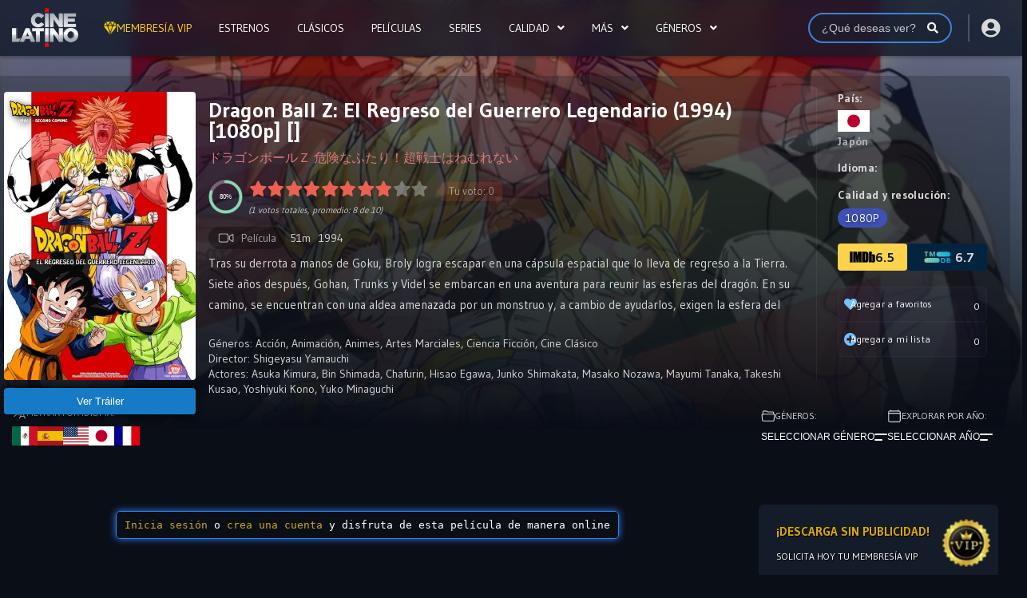

--- FILE ---
content_type: text/html; charset=UTF-8
request_url: https://cinelatino.net/peliculas/dragon-ball-z-el-regreso-del-guerrero-legendario/
body_size: 41653
content:
<!DOCTYPE html><html lang="es"><head><meta name="google-site-verification" content="PLOpKbS5AqAC7S-WKwZqSdAu4qx5eF8vjpWYvsZJU7M" /><!--icon--><!--<link rel="stylesheet" href="https://cdnjs.cloudflare.com/ajax/libs/font-awesome/6.5.1/css/all.min.css"><link rel="stylesheet" href="https://cdn.jsdelivr.net/npm/bootstrap-icons/font/bootstrap-icons.min.css"><link rel="stylesheet" href="https://unpkg.com/ionicons@4.5.10-0/dist/css/ionicons.min.css" type="text/css" media="screen" /><script src="https://kit.fontawesome.com/f78eb0464a.js" crossorigin="anonymous"></script>--><!--icon--><meta charset="UTF-8" /><link rel='apple-touch-icon' href='https://cinelatino.net/wp-content/uploads/2024/12/cine.latino-1.png'/><meta name="apple-mobile-web-app-capable" content="yes"><meta name="apple-mobile-web-app-status-bar-style" content="black"><meta name="mobile-web-app-capable" content="yes"><meta name="viewport" content="width=device-width, initial-scale=1, shrink-to-fit=no"><meta name="theme-color" content="#000000"><link rel='shortcut icon' href='https://cinelatino.net/wp-content/uploads/2024/05/cine.latino-1.png' type='image/x-icon' /><meta property='og:image' content='https://image.tmdb.org/t/p/w780/kbI9M2m45SSwi3t5ztygAlKxUql.jpg'/><meta property='og:image' content='https://image.tmdb.org/t/p/w780/d4RvwoV7vIG38BoHthnsLk03WgD.jpg'/><script> var ajaxurl = 'https://cinelatino.net/wp-admin/admin-ajax.php'; </script><meta name='robots' content='index, follow, max-image-preview:large, max-snippet:-1, max-video-preview:-1' /><!-- This site is optimized with the Yoast SEO plugin v26.8 - https://yoast.com/product/yoast-seo-wordpress/ --><title>🥇Dragon Ball Z: El Regreso del Guerrero Legendario [1994] FHD Latino</title><meta name="description" content="Después de ser derrotado por Goku, Broly logra escapar en una capsula hacia la tierra. Goten, Trunks y Videl se encuentran en una aventura recolectando" /><link rel="canonical" href="https://cinelatino.net/peliculas/dragon-ball-z-el-regreso-del-guerrero-legendario/" /><meta property="og:locale" content="es_ES" /><meta property="og:type" content="article" /><meta property="og:title" content="🥇Dragon Ball Z: El Regreso del Guerrero Legendario [1994] FHD Latino" /><meta property="og:description" content="Después de ser derrotado por Goku, Broly logra escapar en una capsula hacia la tierra. Goten, Trunks y Videl se encuentran en una aventura recolectando" /><meta property="og:url" content="https://cinelatino.net/peliculas/dragon-ball-z-el-regreso-del-guerrero-legendario/" /><meta property="og:site_name" content="CineLatino" /><meta property="article:modified_time" content="2025-10-19T07:47:43+00:00" /><meta name="twitter:card" content="summary_large_image" /><meta name="twitter:label1" content="Tiempo de lectura" /><meta name="twitter:data1" content="1 minuto" /><script type="application/ld+json" class="yoast-schema-graph">{"@context":"https://schema.org","@graph":[{"@type":"WebPage","@id":"https://cinelatino.net/peliculas/dragon-ball-z-el-regreso-del-guerrero-legendario/","url":"https://cinelatino.net/peliculas/dragon-ball-z-el-regreso-del-guerrero-legendario/","name":"🥇Dragon Ball Z: El Regreso del Guerrero Legendario [1994] FHD Latino","isPartOf":{"@id":"https://cinelatino.net/#website"},"datePublished":"2024-02-04T21:09:20+00:00","dateModified":"2025-10-19T07:47:43+00:00","description":"Después de ser derrotado por Goku, Broly logra escapar en una capsula hacia la tierra. Goten, Trunks y Videl se encuentran en una aventura recolectando","breadcrumb":{"@id":"https://cinelatino.net/peliculas/dragon-ball-z-el-regreso-del-guerrero-legendario/#breadcrumb"},"inLanguage":"es","potentialAction":[{"@type":"ReadAction","target":["https://cinelatino.net/peliculas/dragon-ball-z-el-regreso-del-guerrero-legendario/"]}]},{"@type":"BreadcrumbList","@id":"https://cinelatino.net/peliculas/dragon-ball-z-el-regreso-del-guerrero-legendario/#breadcrumb","itemListElement":[{"@type":"ListItem","position":1,"name":"Portada","item":"https://cinelatino.net/"},{"@type":"ListItem","position":2,"name":"Películas","item":"https://cinelatino.net/peliculas/"},{"@type":"ListItem","position":3,"name":"Dragon Ball Z: El Regreso del Guerrero Legendario"}]},{"@type":"WebSite","@id":"https://cinelatino.net/#website","url":"https://cinelatino.net/","name":"CineLatino","description":"","publisher":{"@id":"https://cinelatino.net/#/schema/person/500c9a38a450f593dba14829020f5a15"},"alternateName":"CineLatino","potentialAction":[{"@type":"SearchAction","target":{"@type":"EntryPoint","urlTemplate":"https://cinelatino.net/?s={search_term_string}"},"query-input":{"@type":"PropertyValueSpecification","valueRequired":true,"valueName":"search_term_string"}}],"inLanguage":"es"},{"@type":["Person","Organization"],"@id":"https://cinelatino.net/#/schema/person/500c9a38a450f593dba14829020f5a15","name":"CineLatino","image":{"@type":"ImageObject","inLanguage":"es","@id":"https://cinelatino.net/#/schema/person/image/","url":"https://cinelatino.net/wp-content/uploads/2024/06/CineLatinoLogo.jpg","contentUrl":"https://cinelatino.net/wp-content/uploads/2024/06/CineLatinoLogo.jpg","width":980,"height":836,"caption":"CineLatino"},"logo":{"@id":"https://cinelatino.net/#/schema/person/image/"},"description":"2025 Cine Latino. Tu Mejor Cartelera: CineLatino.NET","sameAs":["https://cinelatino.net","https://www.youtube.com/channel/UCGEyY1D4EY1VbBK-b3sindA"]}]}</script><!-- / Yoast SEO plugin. --><link rel='dns-prefetch' href='//fonts.googleapis.com' /><link rel="alternate" type="application/rss+xml" title="CineLatino &raquo; Feed" href="https://cinelatino.net/feed/" /><link rel="alternate" type="application/rss+xml" title="CineLatino &raquo; Feed de los comentarios" href="https://cinelatino.net/comments/feed/" /><link rel="alternate" type="application/rss+xml" title="CineLatino &raquo; Comentario Dragon Ball Z: El Regreso del Guerrero Legendario del feed" href="https://cinelatino.net/peliculas/dragon-ball-z-el-regreso-del-guerrero-legendario/feed/" /><link rel="alternate" title="oEmbed (JSON)" type="application/json+oembed" href="https://cinelatino.net/wp-json/oembed/1.0/embed?url=https%3A%2F%2Fcinelatino.net%2Fpeliculas%2Fdragon-ball-z-el-regreso-del-guerrero-legendario%2F" /><link rel="alternate" title="oEmbed (XML)" type="text/xml+oembed" href="https://cinelatino.net/wp-json/oembed/1.0/embed?url=https%3A%2F%2Fcinelatino.net%2Fpeliculas%2Fdragon-ball-z-el-regreso-del-guerrero-legendario%2F&#038;format=xml" /><style id='wp-img-auto-sizes-contain-inline-css' type='text/css'>img:is([sizes=auto i],[sizes^="auto," i]){contain-intrinsic-size:3000px 1500px}/*# sourceURL=wp-img-auto-sizes-contain-inline-css */</style><style id='wp-block-library-inline-css' type='text/css'>:root{--wp-block-synced-color:#7a00df;--wp-block-synced-color--rgb:122,0,223;--wp-bound-block-color:var(--wp-block-synced-color);--wp-editor-canvas-background:#ddd;--wp-admin-theme-color:#007cba;--wp-admin-theme-color--rgb:0,124,186;--wp-admin-theme-color-darker-10:#006ba1;--wp-admin-theme-color-darker-10--rgb:0,107,160.5;--wp-admin-theme-color-darker-20:#005a87;--wp-admin-theme-color-darker-20--rgb:0,90,135;--wp-admin-border-width-focus:2px}@media (min-resolution:192dpi){:root{--wp-admin-border-width-focus:1.5px}}.wp-element-button{cursor:pointer}:root .has-very-light-gray-background-color{background-color:#eee}:root .has-very-dark-gray-background-color{background-color:#313131}:root .has-very-light-gray-color{color:#eee}:root .has-very-dark-gray-color{color:#313131}:root .has-vivid-green-cyan-to-vivid-cyan-blue-gradient-background{background:linear-gradient(135deg,#00d084,#0693e3)}:root .has-purple-crush-gradient-background{background:linear-gradient(135deg,#34e2e4,#4721fb 50%,#ab1dfe)}:root .has-hazy-dawn-gradient-background{background:linear-gradient(135deg,#faaca8,#dad0ec)}:root .has-subdued-olive-gradient-background{background:linear-gradient(135deg,#fafae1,#67a671)}:root .has-atomic-cream-gradient-background{background:linear-gradient(135deg,#fdd79a,#004a59)}:root .has-nightshade-gradient-background{background:linear-gradient(135deg,#330968,#31cdcf)}:root .has-midnight-gradient-background{background:linear-gradient(135deg,#020381,#2874fc)}:root{--wp--preset--font-size--normal:16px;--wp--preset--font-size--huge:42px}.has-regular-font-size{font-size:1em}.has-larger-font-size{font-size:2.625em}.has-normal-font-size{font-size:var(--wp--preset--font-size--normal)}.has-huge-font-size{font-size:var(--wp--preset--font-size--huge)}.has-text-align-center{text-align:center}.has-text-align-left{text-align:left}.has-text-align-right{text-align:right}.has-fit-text{white-space:nowrap!important}#end-resizable-editor-section{display:none}.aligncenter{clear:both}.items-justified-left{justify-content:flex-start}.items-justified-center{justify-content:center}.items-justified-right{justify-content:flex-end}.items-justified-space-between{justify-content:space-between}.screen-reader-text{border:0;clip-path:inset(50%);height:1px;margin:-1px;overflow:hidden;padding:0;position:absolute;width:1px;word-wrap:normal!important}.screen-reader-text:focus{background-color:#ddd;clip-path:none;color:#444;display:block;font-size:1em;height:auto;left:5px;line-height:normal;padding:15px 23px 14px;text-decoration:none;top:5px;width:auto;z-index:100000}html:where(.has-border-color){border-style:solid}html:where([style*=border-top-color]){border-top-style:solid}html:where([style*=border-right-color]){border-right-style:solid}html:where([style*=border-bottom-color]){border-bottom-style:solid}html:where([style*=border-left-color]){border-left-style:solid}html:where([style*=border-width]){border-style:solid}html:where([style*=border-top-width]){border-top-style:solid}html:where([style*=border-right-width]){border-right-style:solid}html:where([style*=border-bottom-width]){border-bottom-style:solid}html:where([style*=border-left-width]){border-left-style:solid}html:where(img[class*=wp-image-]){height:auto;max-width:100%}:where(figure){margin:0 0 1em}html:where(.is-position-sticky){--wp-admin--admin-bar--position-offset:var(--wp-admin--admin-bar--height,0px)}@media screen and (max-width:600px){html:where(.is-position-sticky){--wp-admin--admin-bar--position-offset:0px}}/*# sourceURL=wp-block-library-inline-css */</style><style id='global-styles-inline-css' type='text/css'>:root{--wp--preset--aspect-ratio--square:1;--wp--preset--aspect-ratio--4-3:4/3;--wp--preset--aspect-ratio--3-4:3/4;--wp--preset--aspect-ratio--3-2:3/2;--wp--preset--aspect-ratio--2-3:2/3;--wp--preset--aspect-ratio--16-9:16/9;--wp--preset--aspect-ratio--9-16:9/16;--wp--preset--color--black:#000000;--wp--preset--color--cyan-bluish-gray:#abb8c3;--wp--preset--color--white:#ffffff;--wp--preset--color--pale-pink:#f78da7;--wp--preset--color--vivid-red:#cf2e2e;--wp--preset--color--luminous-vivid-orange:#ff6900;--wp--preset--color--luminous-vivid-amber:#fcb900;--wp--preset--color--light-green-cyan:#7bdcb5;--wp--preset--color--vivid-green-cyan:#00d084;--wp--preset--color--pale-cyan-blue:#8ed1fc;--wp--preset--color--vivid-cyan-blue:#0693e3;--wp--preset--color--vivid-purple:#9b51e0;--wp--preset--gradient--vivid-cyan-blue-to-vivid-purple:linear-gradient(135deg,rgb(6,147,227) 0%,rgb(155,81,224) 100%);--wp--preset--gradient--light-green-cyan-to-vivid-green-cyan:linear-gradient(135deg,rgb(122,220,180) 0%,rgb(0,208,130) 100%);--wp--preset--gradient--luminous-vivid-amber-to-luminous-vivid-orange:linear-gradient(135deg,rgb(252,185,0) 0%,rgb(255,105,0) 100%);--wp--preset--gradient--luminous-vivid-orange-to-vivid-red:linear-gradient(135deg,rgb(255,105,0) 0%,rgb(207,46,46) 100%);--wp--preset--gradient--very-light-gray-to-cyan-bluish-gray:linear-gradient(135deg,rgb(238,238,238) 0%,rgb(169,184,195) 100%);--wp--preset--gradient--cool-to-warm-spectrum:linear-gradient(135deg,rgb(74,234,220) 0%,rgb(151,120,209) 20%,rgb(207,42,186) 40%,rgb(238,44,130) 60%,rgb(251,105,98) 80%,rgb(254,248,76) 100%);--wp--preset--gradient--blush-light-purple:linear-gradient(135deg,rgb(255,206,236) 0%,rgb(152,150,240) 100%);--wp--preset--gradient--blush-bordeaux:linear-gradient(135deg,rgb(254,205,165) 0%,rgb(254,45,45) 50%,rgb(107,0,62) 100%);--wp--preset--gradient--luminous-dusk:linear-gradient(135deg,rgb(255,203,112) 0%,rgb(199,81,192) 50%,rgb(65,88,208) 100%);--wp--preset--gradient--pale-ocean:linear-gradient(135deg,rgb(255,245,203) 0%,rgb(182,227,212) 50%,rgb(51,167,181) 100%);--wp--preset--gradient--electric-grass:linear-gradient(135deg,rgb(202,248,128) 0%,rgb(113,206,126) 100%);--wp--preset--gradient--midnight:linear-gradient(135deg,rgb(2,3,129) 0%,rgb(40,116,252) 100%);--wp--preset--font-size--small:13px;--wp--preset--font-size--medium:20px;--wp--preset--font-size--large:36px;--wp--preset--font-size--x-large:42px;--wp--preset--spacing--20:0.44rem;--wp--preset--spacing--30:0.67rem;--wp--preset--spacing--40:1rem;--wp--preset--spacing--50:1.5rem;--wp--preset--spacing--60:2.25rem;--wp--preset--spacing--70:3.38rem;--wp--preset--spacing--80:5.06rem;--wp--preset--shadow--natural:6px 6px 9px rgba(0,0,0,0.2);--wp--preset--shadow--deep:12px 12px 50px rgba(0,0,0,0.4);--wp--preset--shadow--sharp:6px 6px 0px rgba(0,0,0,0.2);--wp--preset--shadow--outlined:6px 6px 0px -3px rgb(255,255,255),6px 6px rgb(0,0,0);--wp--preset--shadow--crisp:6px 6px 0px rgb(0,0,0)}:where(.is-layout-flex){gap:0.5em}:where(.is-layout-grid){gap:0.5em}body .is-layout-flex{display:flex}.is-layout-flex{flex-wrap:wrap;align-items:center}.is-layout-flex >:is(*,div){margin:0}body .is-layout-grid{display:grid}.is-layout-grid >:is(*,div){margin:0}:where(.wp-block-columns.is-layout-flex){gap:2em}:where(.wp-block-columns.is-layout-grid){gap:2em}:where(.wp-block-post-template.is-layout-flex){gap:1.25em}:where(.wp-block-post-template.is-layout-grid){gap:1.25em}.has-black-color{color:var(--wp--preset--color--black) !important}.has-cyan-bluish-gray-color{color:var(--wp--preset--color--cyan-bluish-gray) !important}.has-white-color{color:var(--wp--preset--color--white) !important}.has-pale-pink-color{color:var(--wp--preset--color--pale-pink) !important}.has-vivid-red-color{color:var(--wp--preset--color--vivid-red) !important}.has-luminous-vivid-orange-color{color:var(--wp--preset--color--luminous-vivid-orange) !important}.has-luminous-vivid-amber-color{color:var(--wp--preset--color--luminous-vivid-amber) !important}.has-light-green-cyan-color{color:var(--wp--preset--color--light-green-cyan) !important}.has-vivid-green-cyan-color{color:var(--wp--preset--color--vivid-green-cyan) !important}.has-pale-cyan-blue-color{color:var(--wp--preset--color--pale-cyan-blue) !important}.has-vivid-cyan-blue-color{color:var(--wp--preset--color--vivid-cyan-blue) !important}.has-vivid-purple-color{color:var(--wp--preset--color--vivid-purple) !important}.has-black-background-color{background-color:var(--wp--preset--color--black) !important}.has-cyan-bluish-gray-background-color{background-color:var(--wp--preset--color--cyan-bluish-gray) !important}.has-white-background-color{background-color:var(--wp--preset--color--white) !important}.has-pale-pink-background-color{background-color:var(--wp--preset--color--pale-pink) !important}.has-vivid-red-background-color{background-color:var(--wp--preset--color--vivid-red) !important}.has-luminous-vivid-orange-background-color{background-color:var(--wp--preset--color--luminous-vivid-orange) !important}.has-luminous-vivid-amber-background-color{background-color:var(--wp--preset--color--luminous-vivid-amber) !important}.has-light-green-cyan-background-color{background-color:var(--wp--preset--color--light-green-cyan) !important}.has-vivid-green-cyan-background-color{background-color:var(--wp--preset--color--vivid-green-cyan) !important}.has-pale-cyan-blue-background-color{background-color:var(--wp--preset--color--pale-cyan-blue) !important}.has-vivid-cyan-blue-background-color{background-color:var(--wp--preset--color--vivid-cyan-blue) !important}.has-vivid-purple-background-color{background-color:var(--wp--preset--color--vivid-purple) !important}.has-black-border-color{border-color:var(--wp--preset--color--black) !important}.has-cyan-bluish-gray-border-color{border-color:var(--wp--preset--color--cyan-bluish-gray) !important}.has-white-border-color{border-color:var(--wp--preset--color--white) !important}.has-pale-pink-border-color{border-color:var(--wp--preset--color--pale-pink) !important}.has-vivid-red-border-color{border-color:var(--wp--preset--color--vivid-red) !important}.has-luminous-vivid-orange-border-color{border-color:var(--wp--preset--color--luminous-vivid-orange) !important}.has-luminous-vivid-amber-border-color{border-color:var(--wp--preset--color--luminous-vivid-amber) !important}.has-light-green-cyan-border-color{border-color:var(--wp--preset--color--light-green-cyan) !important}.has-vivid-green-cyan-border-color{border-color:var(--wp--preset--color--vivid-green-cyan) !important}.has-pale-cyan-blue-border-color{border-color:var(--wp--preset--color--pale-cyan-blue) !important}.has-vivid-cyan-blue-border-color{border-color:var(--wp--preset--color--vivid-cyan-blue) !important}.has-vivid-purple-border-color{border-color:var(--wp--preset--color--vivid-purple) !important}.has-vivid-cyan-blue-to-vivid-purple-gradient-background{background:var(--wp--preset--gradient--vivid-cyan-blue-to-vivid-purple) !important}.has-light-green-cyan-to-vivid-green-cyan-gradient-background{background:var(--wp--preset--gradient--light-green-cyan-to-vivid-green-cyan) !important}.has-luminous-vivid-amber-to-luminous-vivid-orange-gradient-background{background:var(--wp--preset--gradient--luminous-vivid-amber-to-luminous-vivid-orange) !important}.has-luminous-vivid-orange-to-vivid-red-gradient-background{background:var(--wp--preset--gradient--luminous-vivid-orange-to-vivid-red) !important}.has-very-light-gray-to-cyan-bluish-gray-gradient-background{background:var(--wp--preset--gradient--very-light-gray-to-cyan-bluish-gray) !important}.has-cool-to-warm-spectrum-gradient-background{background:var(--wp--preset--gradient--cool-to-warm-spectrum) !important}.has-blush-light-purple-gradient-background{background:var(--wp--preset--gradient--blush-light-purple) !important}.has-blush-bordeaux-gradient-background{background:var(--wp--preset--gradient--blush-bordeaux) !important}.has-luminous-dusk-gradient-background{background:var(--wp--preset--gradient--luminous-dusk) !important}.has-pale-ocean-gradient-background{background:var(--wp--preset--gradient--pale-ocean) !important}.has-electric-grass-gradient-background{background:var(--wp--preset--gradient--electric-grass) !important}.has-midnight-gradient-background{background:var(--wp--preset--gradient--midnight) !important}.has-small-font-size{font-size:var(--wp--preset--font-size--small) !important}.has-medium-font-size{font-size:var(--wp--preset--font-size--medium) !important}.has-large-font-size{font-size:var(--wp--preset--font-size--large) !important}.has-x-large-font-size{font-size:var(--wp--preset--font-size--x-large) !important}/*# sourceURL=global-styles-inline-css */</style><style id='classic-theme-styles-inline-css' type='text/css'>/*! This file is auto-generated */.wp-block-button__link{color:#fff;background-color:#32373c;border-radius:9999px;box-shadow:none;text-decoration:none;padding:calc(.667em + 2px) calc(1.333em + 2px);font-size:1.125em}.wp-block-file__button{background:#32373c;color:#fff;text-decoration:none}/*# sourceURL=/wp-includes/css/classic-themes.min.css */</style><link rel='stylesheet' id='sps_front_css-css' href='https://cinelatino.net/wp-content/plugins/sync-post-with-other-site/assets/css/sps_front_style.css?rand=934&#038;ver=1.9.1' type='text/css' media='all' /><link rel='stylesheet' id='custom-style-css' href='https://cinelatino.net/wp-content/themes/dooplay-child/css-dinamico.css?ver=1761033313' type='text/css' media='all' /><link rel='stylesheet' id='fontawesome-pro-css' href='https://cinelatino.net/wp-content/themes/dooplay/assets/fontawesome/css/all.min.css?ver=5.15.1' type='text/css' media='all' /><link rel='stylesheet' id='owl-carousel-css' href='https://cinelatino.net/wp-content/themes/dooplay/assets/css/front.owl.min.css?ver=2.5.5' type='text/css' media='all' /><link rel='stylesheet' id='google-fonts-css' href='https://fonts.googleapis.com/css?family=Gudea%3A300%2C400%2C500%2C700&#038;ver=2.5.5' type='text/css' media='all' /><link rel='stylesheet' id='scrollbar-css' href='https://cinelatino.net/wp-content/themes/dooplay/assets/css/front.crollbar.min.css?ver=2.5.5' type='text/css' media='all' /><link rel='stylesheet' id='dooplay-css' href='https://cinelatino.net/wp-content/themes/dooplay/assets/css/front.style.min.css?ver=2.5.5' type='text/css' media='all' /><link rel='stylesheet' id='dooplay-color-scheme-css' href='https://cinelatino.net/wp-content/themes/dooplay/assets/css/colors.dark.min.css?ver=2.5.5' type='text/css' media='all' /><link rel='stylesheet' id='dooplay-responsive-css' href='https://cinelatino.net/wp-content/themes/dooplay/assets/css/front.mobile.min.css?ver=2.5.5' type='text/css' media='all' /><link rel='stylesheet' id='blueimp-gallery-css' href='https://cinelatino.net/wp-content/themes/dooplay/assets/css/front.gallery.min.css?ver=2.5.5' type='text/css' media='all' /><link rel='stylesheet' id='font-awesome-async-css' href='https://cinelatino.net/wp-content/themes/dooplay/assets/fontawesome/css/all.min.css' type='text/css' media='all' /><link rel='stylesheet' id='rpt-css' href='https://cinelatino.net/wp-content/plugins/dk-pricr-responsive-pricing-table/inc/css/rpt_style.min.css?ver=5.1.13' type='text/css' media='all' /><link rel='stylesheet' id='child-style-css' href='https://cinelatino.net/wp-content/themes/dooplay-child/style.css?ver=2.5.5' type='text/css' media='all' /><link rel='stylesheet' id='crvs-custom-style-css' href='https://cinelatino.net/wp-content/themes/dooplay-child/assets/css/custom.css?ver=2.5.5' type='text/css' media='all' /><link rel='stylesheet' id='crvs-slider-style-css' href='https://cinelatino.net/wp-content/themes/dooplay-child/assets/css/slider.css?ver=2.5.5' type='text/css' media='all' /><link rel='stylesheet' id='crvs-hro-single-style-css' href='https://cinelatino.net/wp-content/themes/dooplay-child/assets/css/single-hero.css?ver=2.5.5' type='text/css' media='all' /><script type="text/javascript" src="https://cinelatino.net/wp-includes/js/jquery/jquery.min.js?ver=3.7.1" id="jquery-core-js"></script><script type="text/javascript" src="https://cinelatino.net/wp-includes/js/jquery/jquery-migrate.min.js?ver=3.4.1" id="jquery-migrate-js"></script><script type="text/javascript" src="https://cinelatino.net/wp-content/themes/dooplay/assets/js/lib/lazyload.js?ver=2.5.5" id="lazyload-js"></script><script type="text/javascript" src="https://cinelatino.net/wp-content/themes/dooplay/assets/js/lib/pwsscrollbar.js?ver=2.5.5" id="scrollbar-js"></script><script type="text/javascript" src="https://cinelatino.net/wp-content/themes/dooplay/assets/js/lib/owlcarousel.js?ver=2.5.5" id="owl-carousel-js"></script><script type="text/javascript" src="https://cinelatino.net/wp-content/themes/dooplay/assets/js/lib/idtabs.js?ver=2.5.5" id="idTabs-js"></script><script type="text/javascript" src="https://cinelatino.net/wp-content/themes/dooplay/assets/js/lib/isrepeater.js?ver=2.5.5" id="dtRepeat-js"></script><script type="text/javascript" id="dt_main_ajax-js-extra">/* <![CDATA[ */var dtAjax = {"url":"/wp-admin/admin-ajax.php","player_api":"https://cinelatino.net/wp-json/dooplayer/v2/","play_ajaxmd":"1","play_method":"wp_json","googlercptc":null,"classitem":"5","loading":"Cargando...","afavorites":"A\u00f1adir a favoritos","rfavorites":"Eliminar de favoritos","views":"Vistas","remove":"Eliminar","isawit":"Ya lo vi","send":"Enviar datos..","updating":"Actualizando datos..","error":"Error","pending":"Moderaci\u00f3n pendiente","ltipe":"Descarga","sending":"Enviando datos","enabled":"Habilitar","disabled":"Inhabilitar","trash":"Eliminar","lshared":"Enlaces compartidos","ladmin":"Administrar links pendentes","sendingrep":"Por favor espere, enviando datos..","ready":"Listo","deletelin":"\u00bfRealmente desea eliminar este enlace?"};//# sourceURL=dt_main_ajax-js-extra
/* ]]> */</script><script type="text/javascript" src="https://cinelatino.net/wp-content/themes/dooplay/assets/js/front.ajax.min.js?ver=2.5.5" id="dt_main_ajax-js"></script><script type="text/javascript" src="https://cinelatino.net/wp-content/themes/dooplay/assets/js/lib/blueimp.js?ver=2.5.5" id="blueimp-gallery-js"></script><script type="text/javascript" src="https://cinelatino.net/wp-content/themes/dooplay/assets/js/lib/starstruck.raty.js?ver=2.5.5" id="jquery-raty-js"></script><script type="text/javascript" id="starstruck-js-js-extra">/* <![CDATA[ */var ss_l18n = {"enable_movies":"1","enable_tvshows":"1","enable_seasons":"1","enable_episodes":"1","require_login":"","nonce":"3be3877c89","url":"/wp-admin/admin-ajax.php"};//# sourceURL=starstruck-js-js-extra
/* ]]> */</script><script type="text/javascript" src="https://cinelatino.net/wp-content/themes/dooplay/assets/js/lib/starstruck.js?ver=2.5.5" id="starstruck-js-js"></script><script type="text/javascript" src="https://cinelatino.net/wp-content/plugins/dk-pricr-responsive-pricing-table/inc/js/rpt.min.js?ver=5.1.13" id="rpt-js"></script><link rel="https://api.w.org/" href="https://cinelatino.net/wp-json/" /><link rel="EditURI" type="application/rsd+xml" title="RSD" href="https://cinelatino.net/xmlrpc.php?rsd" /><meta name="generator" content="WordPress 6.9" /><link rel='shortlink' href='https://cinelatino.net/?p=5988' /> <style> /* --- SERIES:Episodios disponibles --- */ .episodiosdisponibles{display:inline-block;top:auto;left:auto;margin-left:0px !important;pointer-events:none;z-index:999;background:none}.episodiosdisponibles span{display:inline-block;font-size:10px;line-height:1.2rem;padding:1px 7px;color:#fff;border-radius:10px;font-weight:700;text-transform:uppercase;background:#f50057cc}@media screen and (max-width:768px){.serie-sep,.sep-episodios{display:none !important}.episodiosdisponibles span{border-radius:10px !important;margin-bottom:1px}}/* --- CLÁSICOS --- */ .clasicoDisponible{display:inline-block;margin-left:0px !important;pointer-events:none;z-index:999;background:none}.clasicoDisponible span{display:inline-block;font-size:10px;line-height:1.2rem;padding:1px 7px;color:#fff;border-radius:10px;font-weight:700;text-transform:uppercase;background:#00897bcc;/* Verde azulado */}@media screen and (max-width:768px){.clasicoDisponible span{border-radius:10px !important;margin-bottom:1px}}/* --- ESTRENOS --- */ .estrenoDisponible{display:inline-block;margin-left:0px !important;pointer-events:none;z-index:999;background:none}.estrenoDisponible span{display:inline-block;font-size:10px;line-height:1.2rem;padding:1px 7px;color:#fff;border-radius:10px;font-weight:700;text-transform:uppercase;background:#cc044c;/* Rojo fuerte */}@media screen and (max-width:768px){.estrenoDisponible span{border-radius:10px !important;margin-bottom:1px}}/* --- RETRO --- */ .retroDisponible{display:inline-block;margin-left:0px !important;pointer-events:none;z-index:999;background:none}.retroDisponible span{display:inline-block;font-size:12px;line-height:1.2rem;padding:1px 7px;color:#fff;border-radius:10px;/*font-weight:700;*/ text-transform:uppercase;background:#795548cc;/* Marrón retro */}@media screen and (max-width:768px){.retroDisponible span{border-radius:10px !important;margin-bottom:1px}}/* Estilo del aviso "ANIME" */.animeDisponible{display:inline-block;margin-left:0px !important;pointer-events:none;z-index:999;background:none}.animeDisponible span{display:inline-block;font-size:10px;line-height:1.2rem;padding:1px 7px;color:#fff;border-radius:10px;font-weight:700;text-transform:uppercase;background:#9c27b0cc;/* Morado para anime */}/* Ocultar separador en móvil */@media screen and (max-width:768px){.animeDisponible span{border-radius:10px !important;margin-bottom:1px}}</style> <script type="text/javascript">jQuery(document).ready(function(a){"false"==dtGonza.mobile&&a(window).load(function(){a(".scrolling").mCustomScrollbar({theme:"minimal-dark",scrollInertia:200,scrollButtons:{enable:!0},callbacks:{onTotalScrollOffset:100,alwaysTriggerOffsets:!1}})})});</script><style type='text/css'>body{font-family:"Gudea",sans-serif}body{background-color:#0a0e17}header.main .hbox,#contenedor,footer.main .fbox{max-width:1306px}a,.home-blog-post .entry-date .date,.top-imdb-item:hover>.title a,.module .content .items .item .data h3 a:hover,.head-main-nav ul.main-header li:hover>a,.login_box .box a.register{color:#f50057}.nav_items_module a.btn:hover,.pagination span.current,.w_item_b a:hover>.data .wextra b:before,.comment-respond h3:before,footer.main .fbox .fmenu ul li a:hover{color:#f50057}header.main .hbox .search form button[type=submit]:hover,.loading,#seasons .se-c .se-a ul.episodios li .episodiotitle a:hover,.sgeneros a:hover,.page_user nav.user ul li a:hover{color:#f50057}footer.main .fbox .fmenu ul li.current-menu-item a,.posts .meta .autor i,.pag_episodes .item a:hover,a.link_a:hover,ul.smenu li a:hover{color:#f50057}header.responsive .nav a.active:before,header.responsive .search a.active:before,.dtuser a.clicklogin:hover,.menuresp .menu ul.resp li a:hover,.menuresp .menu ul.resp li ul.sub-menu li a:hover{color:#f50057}.sl-wrapper a:before,table.account_links tbody td a:hover,.dt_mainmeta nav.genres ul li a:hover{color:#f50057}.dt_mainmeta nav.genres ul li.current-cat a:before,.dooplay_player .options ul li:hover span.title{color:#f50057}.head-main-nav ul.main-header li ul.sub-menu li a:hover,form.form-resp-ab button[type=submit]:hover>span,.sidebar aside.widget ul li a:hover{color:#f50057}header.top_imdb h1.top-imdb-h1 span,article.post .information .meta span.autor,.w_item_c a:hover>.rating i,span.comment-author-link,.pagination a:hover{color:#f50057}.letter_home ul.glossary li a:hover,.letter_home ul.glossary li a.active,.user_control a.in-list{color:#f50057}.headitems a#dooplay_signout:hover,.login_box .box a#c_loginbox:hover{color:#f50057}.report_modal .box .form form fieldset label:hover > span.title{color:#f50057}.linktabs ul li a.selected,ul.smenu li a.selected,a.liked,.module .content header span a.see-all,.page_user nav.user ul li a.selected,.dt_mainmeta nav.releases ul li a:hover{background:#f50057}a.see_all,p.form-submit input[type=submit]:hover,.report-video-form fieldset input[type=submit],a.mtoc,.contact .wrapper fieldset input[type=submit],span.item_type,a.main{background:#f50057}.post-comments .comment-reply-link:hover,#seasons .se-c .se-q span.se-o,#edit_link .box .form_edit .cerrar a:hover{background:#f50057}.user_edit_control ul li a.selected,form.update_profile fieldset input[type=submit],.page_user .content .paged a.load_more:hover,#edit_link .box .form_edit fieldset input[type="submit"]{background:#f50057}.login_box .box input[type="submit"],.form_post_lik .control .left a.add_row:hover,.form_post_lik .table table tbody tr td a.remove_row:hover,.form_post_lik .control .right input[type="submit"]{background:#f50057}#dt_contenedor{background-color:#0a0e17}.plyr input[type=range]::-ms-fill-lower{background:#f50057}.menuresp .menu .user a.ctgs,.menuresp .menu .user .logout a:hover{background:#f50057}.plyr input[type=range]:active::-webkit-slider-thumb{background:#f50057}.plyr input[type=range]:active::-moz-range-thumb{background:#f50057}.plyr input[type=range]:active::-ms-thumb{background:#f50057}.tagcloud a:hover,ul.abc li a:hover,ul.abc li a.select,{background:#f50057}.featu{background:#000000}.report_modal .box .form form fieldset input[type=submit]{background-color:#f50057}.contact .wrapper fieldset input[type=text]:focus,.contact .wrapper fieldset textarea:focus,header.main .hbox .dt_user ul li ul li:hover > a,.login_box .box a.register{border-color:#f50057}.module .content header h1{border-color:#f50057}.module .content header h2{border-color:#f50057}a.see_all{border-color:#f50057}.top-imdb-list h3{border-color:#f50057}.user_edit_control ul li a.selected:before{border-top-color:#f50057}header.main .loading{color:#fff!important}.starstruck .star-on-png:before{color:#f50057}/*.head-main-nav ul.main-header li ul.sub-menu li{width:calc(100%/3)}.head-main-nav ul.main-header li ul.sub-menu{display:none;position:absolute;top:70px;max-width:504px;padding-left:0;box-shadow:0 5px 10px 0 rgba(0,0,0,2)}*/</style><link rel="icon" href="https://cinelatino.net/wp-content/uploads/2024/12/cine.latino-1.png" sizes="32x32" /><link rel="icon" href="https://cinelatino.net/wp-content/uploads/2024/12/cine.latino-1.png" sizes="192x192" /><link rel="apple-touch-icon" href="https://cinelatino.net/wp-content/uploads/2024/12/cine.latino-1.png" /><meta name="msapplication-TileImage" content="https://cinelatino.net/wp-content/uploads/2024/12/cine.latino-1.png" /><style type="text/css" id="wp-custom-css">/* 3. REGLA CLAVE:Al pasar el mouse,la franja sube y se muestra */.fakeplayer .playbox:hover > section .controls{margin-bottom:0 !important}/* 4. Ampliamos la caja interna para el logo */.fakeplayer .playbox section .controls .box{float:left;width:100% !important;margin:0 !important;padding:0 15px;/* Espacio para que el logo no toque el borde físico */ line-height:40px;box-sizing:border-box}/* Oculta el widget por defecto */#cinelatino_widget_most_popular-19{display:none}/* Muestra el widget solo en el home */body.home #cinelatino_widget_most_popular-19{display:block}/* SPIDER HALLOWEEN *//*body{cursor:url(https://cdn.custom-cursor.com/db/cursor/32/Halloween_Eyeball_Cursor.png),auto !important}a:hover,a:active,a:focus{cursor:url(https://cdn.custom-cursor.com/db/pointer/32/Halloween_Eyeball_Pointer.png),pointer !important}*/body{cursor:url(https://cur.cursors-4u.net/cursors/cur-2/cur124.cur),auto !important}a:hover,a:active,a:focus{cursor:url(https://cur.cursors-4u.net/cursors/cur-2/cur124.cur),pointer !important}/* Navidad *//*body{cursor:url(https://cdn.custom-cursor.com/db/7662/32/christmas-elf-on-the-shelf-cursor.png),auto !important}a:hover,a:active,a:focus{cursor:url(https://cdn.custom-cursor.com/db/7661/32/christmas-elf-on-the-shelf-pointer.png),pointer !important}*//* Distancia del texto del menu de cabecera */.head-main-nav ul.main-header li a{padding:25px 17px}/* Margen de la paginacion */.pagination{margin-bottom:10px}/* Margen de slider y productoras */body.home .container.cl-hslider{margin-bottom:-47px;padding-bottom:16px}/* Linea divisola dentro del post */body:has(.hro-single) .cl-hslider.container{border-bottom:1px solid rgb(255 255 255 / 0%)}/* Anuncio estrenos */.estrenos_anuncio{max-width:400px;width:100%;margin:0 auto;position:relative;border-radius:20px;z-index:1;background-color:#141b29}.estrenos_anuncio:before{content:" ";position:absolute;top:0;left:0;width:100%;height:100%;opacity:.2;z-index:-1;background:#141b29;background-size:auto}.estrenos_anuncio .anuncio_inner{border-top:8px solid #3b0c1300;border-radius:.5rem .5rem 0 0;width:100%}.estrenos_anuncio .anuncio_inner .icon{width:33.33%}.estrenos_anuncio .anuncio_inner .icon svg{padding:.45rem;border-radius:9999px;background-color:#233553;width:46px;max-height:46px;fill:#FFF;filter:drop-shadow(3px 5px 2px #0006);/*filter:drop-shadow(3px 5px 2px #23355300)*/}.estrenos_anuncio .anuncio_inner .anuncio{width:100%;padding:1.5rem 1.5rem 1.5rem 0;text-shadow:0 1px 1px #333;margin-top:-22px!important}.estrenos_anuncio .anuncio_inner .anuncio .title{font-size:19px;font-weight:700;color:#fc0;width:100%;margin-top:-9px!important}.estrenos_anuncio .anuncio_inner .anuncio p{font-size:17px;color:#FFF;line-height:1.25rem;margin-top:10px!important}.pt-4,.py-4{padding-top:1.5rem!important}.justify-content-center{-ms-flex-pack:center!important;justify-content:center!important}.flex-wrap{-ms-flex-wrap:wrap!important;flex-wrap:wrap!important}.d-flex{display:-ms-flexbox!important;display:flex!important}.flex-row{-ms-flex-direction:row!important;flex-direction:row!important}.estrenos_anuncio .anuncio_inner .anuncio .flat{border-radius:7px;padding:.5rem 2rem}.flat.yellow{background-color:#03A9F4;-webkit-box-shadow:0 3px 0 #caa616;-moz-box-shadow:0 3px 0 #caa616;box-shadow:0 3px 0 #00000000;font-size:11px;margin-top:14px}.flat.yellow:hover{background-color:#F44336;-webkit-box-shadow:0 3px 0 #caa616;-moz-box-shadow:0 3px 0 #caa616;box-shadow:0 3px 0 #25252900;font-size:11px;margin-top:14px}.flat,.flat{color:#ffffff !important}/* Anuncio estreno *//* IMPORTANTE *//* Ancho del tab DESCARGA E IMAGENES DENTRO DEL POST */.single_tabs{padding:0 0px !important}/***********************************//* Establece un margen inferior entre los párrafos dentro de .wp-content (SINOSIS) para agregar separación visual */.wp-content p{margin-bottom:20px;/* Ajusta el valor según lo necesario */ font-size:15px}body{color:#d9d9d9 !important}.wp-content p:last-child{color:inherit !important;/* Esto evita que el último párrafo tenga el color cian */}/*******************************//* TAMAÑO Y DISTANCIA DE POSTER DEL HOME Y TITULO */.module .content header{margin-top:9px}.home .module .content header{margin-bottom:-20px !important}.module .content .items .item{padding:5px;margin-bottom:10px}.module .content.normal{padding:0px;margin-bottom:10px !important;/* Distancia del footer y el contenido */}/* LINEA DE BANDA TITULO DEL REPRODUCTOR */.dooplay_player h2{border-bottom:1px solid #004d7500 !important}.dooplay_player .options.scrolling{border-bottom:1px solid #29292900;/* margin-bottom:4px !important;*/}.dooplay_player .options{background:#00000000}/* ANCHO DE DATOS DEL SLIDER */.hero-item__wrapper{max-width:1311px}/* ANCHO DE FILTROS HOME */.filter-content{max-width:1303px;padding-left:3px;padding-right:30px}/* ---------------------------------------------------------------------------- *//*.fa-search:before{content:"\f002";display:none}*//* ------------------------- *//* CAJA VIP SLIDEBAR *//* Ajuste de contenedor */.vip-container{display:flex;align-items:center;justify-content:space-between;width:100%;max-width:350px;padding:6px}/* Estilo del texto */.vip-text{color:#daa804;text-align:left;flex:1;padding-right:8px;font-size:15px}/* Estilo del tÃ­tulo con margen ajustable */.vip-text h4{font-size:14px;font-weight:bold;margin:0 0 var(--title-margin-bottom) 0;/* Espaciado ajustable */margin-top:-4px}/* Estilo del texto descriptivo */.vip-description{font-size:12px;margin:0;font-weight:normal;margin-top:15px;color:#fff}/* Mantiene la imagen a la derecha */.imagevip{flex-shrink:0;margin-left:8px}/* Aplica la variable de tamaÃ±o a la imagen */.imagevip img{width:var(--vip-image-size);height:var(--vip-image-size)}/* Efecto de rotaciÃ³n en hover */.rotate-on-hover{transition:transform 0.5s ease-in-out}.rotate-on-hover:hover{transform:rotate(360deg)}/* Estilos del botÃ³n */.ov-btn-slide-close{background:#141b29;color:#4741d7;padding:12px 16px !important;border-radius:6px;position:relative;z-index:1;overflow:hidden;display:block;text-transform:uppercase;font-size:12px;color:#fff;/* margin-left:10px;*/ text-shadow:1px 1px #000}/* Ocultar icono de dimesiones de la caja de anuncios vip */.sidebar aside.widget ul li:before{content:"";margin-right:0;margin-left:0;float:none}.sidebar aside.widget ul li{border-bottom:solid 0px rgb(255 255 255 / 0%)}.ov-btn-slide-close:before,.ov-btn-slide-close:after{content:"";z-index:-1;position:absolute;width:50%;height:100%;top:0;left:-50%;background-color:#000;transition:all 0.8s ease-in-out}.ov-btn-slide-close:after{left:100%}.ov-btn-slide-close:hover{color:#fff}.ov-btn-slide-close:hover:before{left:0}.ov-btn-slide-close:hover:after{left:50%}/*-------------------------------*//* Estilo de los años solo para el home */body.home .dt_mainmeta nav.releases ul li a{background:rgba(0,0,0,.3) !important;border-radius:5px !important}body.home .dt_mainmeta nav.releases ul li a:hover{background:#141b29 !important;border-radius:5px !important}/* Estilo de los años para el resto del sitio */body:not(.home) .dt_mainmeta nav.releases ul li a{background:rgba(0,0,0,.3) !important;border-radius:5px !important}body:not(.home) .dt_mainmeta nav.releases ul li a:hover{background:#141b29 !important;border-radius:5px !important}/* -------------------------- *//* POSISION A LA IZQUIERDA DEL MENU CABECERA PROVISIONAL */header.main .hbox{left:-1%}/* Ancho del tab DESCARGA E IMAGENES DENTRO DEL POST */.single_tabs{padding:0 0px !important}/***********************************//* Establece un margen inferior entre los párrafos dentro de .wp-content (SINOSIS) para agregar separación visual */.wp-content p{margin-bottom:20px;/* Ajusta el valor según lo necesario */ font-size:15px}body{color:#d9d9d9 !important}.wp-content p:last-child{color:inherit !important;/* Esto evita que el último párrafo tenga el color cian */}/*******************************//* 5 POSTER PARA EL HOME */body.home .module .content .items.normal{display:grid;grid-template-columns:repeat(5,minmax(0,1fr));align-items:flex-start;margin-top:27px}/* TAMAÑO Y DISTANCIA DE POSTER DEL HOME Y TITULO */.module .content header{margin-top:9px}.module .content .items .item{padding:5px;margin-bottom:10px}.module .content.normal{padding:0px;margin-bottom:10px !important;/* Distancia del footer y el contenido */}/* LINEA DE BANDA TITULO DEL REPRODUCTOR */.dooplay_player h2{border-bottom:1px solid #004d7500 !important}.dooplay_player .options.scrolling{border-bottom:1px solid #29292900;/* margin-bottom:4px !important;*/}.dooplay_player .options{background:#00000000}/* ANCHO DE DATOS DEL SLIDER */.hero-item__wrapper{max-width:1311px}/* ANCHO DE FILTROS HOME */.filter-content{max-width:1303px;padding-left:3px;padding-right:37px}/*----------------------------*//* color de footer */footer.main .fcmpbox{background:rgb(10 14 23)}/**********************//*Membresía VIP */.vip{color:#fc0;/*color:#fc0;*/ margin-left:0px;padding:4px 0px 0px;font-size:14px;line-height:31px;position:absolute}/*ZONA VIP*/.menu-item-12704{display:none}.bi{animation:flash linear 1.9s infinite}/*FIN ZONA VIP*//*#single_relacionados{display:none;width:139%;float:left}*//* APARIENCIA DE BUSCADOR EN VIVO*/.live-search ul{box-shadow:0 10px 20px -3px rgb(0 0 0 / 0%)}.live-search ul li:hover{border-bottom:solid 1px #0f1427;background:#0f1427}.live-search ul li{border-bottom:solid 1px #0f1427;background:#0f1427}.live-search ul li .poster img{margin-top:2px;width:100%;border-radius:4px}.live-search ul li:hover{border-bottom:solid 1px #0f1427;background:#0f1427}.live-search ul li a.more{font-weight:500;width:105%;float:left;padding:13px;opacity:.8;text-align:center;font-style:normal;font-size:12px;background-color:#2f80eda6;color:#FAFAFA;font-size:14px;border-radius:7px}.live-search ul:hover li{opacity:1.7}.live-search ul li{float:left;width:96%;display:block;padding:7px}.live-search ul{background:rgb(0 0 0 / 0%)}.live-search ul li .poster{margin-right:9px;width:52px;height:72px}/*BORDE DE BOTON ROJO DENTRO DE LA CAJA DE REGISTRO FLOTANTE */.login_box .box input[type="submit"],.form_post_lik .control .left a.add_row:hover,.form_post_lik .table table tbody tr td a.remove_row:hover,.form_post_lik .control .right input[type="submit"]{background:#f50057;border-radius:10px}/* COLOR DE CAJA DE REGISTRO FLOTANTE */.login_box .box{background:#121927;-webkit-box-shadow:0 1px 5px rgba(0,0,0,.3);-moz-box-shadow:0 1px 150px rgba(0,0,0,.52);box-shadow:0 1px 15px #000;border-radius:10px}.dooplay_player .options.scrolling{border-bottom:1px solid #29292900}/* datos de pelicula dentro del post */.details__title small.post-type,.post-type--{background:rgba(0,0,0,.3);color:rgba(222,231,247,.8);padding:5px 12px;border-radius:25px;font-size:14px;line-height:22px}.details__title small.post-type svg,.post-type-- svg{width:20px;margin-right:5px;margin-top:-2px;vertical-align:middle}.pelis{margin-top:5px}/* detalles peliculas,duracion y año movil dentro del post */@media screen and (max-width:1024px){.pelis{text-align:center}}/* tamaño del poster movil dentro del post */@media only screen and (max-width:667px){.sheader .poster{width:200px !important}}/*fondo de ficha de idiomas y calidades movil dentro del post*/@media only screen and (max-width:667px){.ibox{background:#0f1521;!important}}/* centrar texto de slogan movil dentro del post */@media only screen and (max-width:667px){.extra span.tagline{text-align:center;!important}}/* centrar IMDb Rating:Actualizar calificación movil dentro del post */@media only screen and (max-width:667px){.sbox .custom_fields span.valor{width:calc(100% - -10px)}}/* bos dentro del post tomar solo el alto que corresponda */.ibox{align-self:inherit}/* imagenes de episodios */.post-type-archive-episodes .module .content .items .item .poster img{margin-top:0 !important;top:0}/* titulo original small */.details__title small{font-size:16px;color:#df7979;display:inline-block;margin-top:11px;background:rgba(0,0,0,0.4);border-radius:.3rem;padding:4px 9px;margin:2px;margin-top:7px;border:solid 1px rgba(0,0,0,.7)}.details__title small{margin-bottom:6px !important}/*MAYUSCULAS PARA TITULOS h2*/.module .content header h2{text-transform:uppercase}/*FIN MAYUSCULAS PARA TITULOS h2*//*COLECCIONES*/.full_width_layout{box-shadow:0 2px 29px 7px #00000000}/*COLECCIONES*//* Telegram */.social_box{display:flex;flex-flow:row wrap;justify-content:space-between;align-items:center}.social_box .bubble{border-color:#141b29;color:#e8e6e3;width:100%;border-radius:20px;min-height:100px;position:relative;margin-left:0px;text-align:center;padding:20px 10px;background:#141b29}.social_box .bubble p{font-size:22px;font-weight:700;line-height:22px;margin-top:0;margin-bottom:1rem}.social_box .bubble p:nth-child(2){color:#32c7f2;text-shadow:#262a2b 0 1px 1px;font-size:36px;text-shadow:0 1px 1px #333}.social_box .bubble p{font-size:22px;font-weight:700;line-height:22px;margin-bottom:1rem}.social_box .bubble p svg{max-width:36px;vertical-align:middle}.social_box .bubble p:nth-child(3){font-size:18px;margin-bottom:0}.social_box .bubble p{font-size:22px;font-weight:700;line-height:22px}.social_box .bubble::before{border-top-color:#fff0;border-bottom-color:#fff0;border-right-color:#0b89ad;border-left:0}.social_box .bubble:before{border:14px solid #fff0;border-right-color:#0eb1e0;border-left:0;margin-top:-14px;margin-left:-17px}.social_box .bubble::after{border-top-color:#fff0;border-bottom-color:#fff0;border-right-color:#877d6f;border-left:0}.social_box .bubble:after{border:12px solid #fff0;border-right-color:#141a2300;border-left:0;margin-top:-12px;margin-left:-12px}.social_box .bubble:after,.social_box .bubble:before{content:'';position:absolute;top:50%;width:0;height:0;left:0}.social_box .bubble::before{border-top-color:#fff0;border-bottom-color:#fff0;border-right-color:#0b89ad;border-left:0}.social_box .bubble:before{border:14px solid #fff0;border-right-color:#1e73be00;border-left:0;margin-top:-14px;margin-left:-17px}.social_box .bubble:after,.social_box .bubble:before{content:'';position:absolute;top:50%;width:0;height:0;left:0}/* Telegram *//*Etiquetas SEO general*/.seo{font-size:15px;color:#c9caca !important}/*Full Etiquetas SEO general*//*TMDB IMDB ICONOS*/.tmdb img{height:32px;max-width:100%;margin-right:12px;transition:transform 0.3s ease;border-radius:0;margin:3px;image-rendering:auto;/*box-shadow:#000000 0px 0px 13px 0px;*/}/*FIN TMDB IMDB ICONOS*//*TEMPORADA*/.post-comments .comment-reply-link:hover,#seasons .se-c .se-q span.se-o,#edit_link .box .form_edit .cerrar a:hover{background:#29080d}/*FIN DE TEMPORADA*//*TAG*/ul.wp-tags{margin-top:8px;border-radius:3px;display:none}/*TAG*//*COLOR DE ICONO FA FA AZUL*/.fad.fa-tv:after{color:#408bea}.fad.fa-folder-open:after{color:#408bea}.fad.fa-bolt:after{color:#408bea}.fad.fa-star:after{color:#f44336}.fad.fa-tv-retro:after{color:#fff}/*FIN COLOR DE ICONO FA FA AZUL*//*TITULO CENTRADO Y COLOR DE FONDO*/.single-page h1.head{text-align:center}.single-page{background:#141b29d6}/*FIN TITULO CENTRADO Y COLOR DE FONDO*//*METODOS DE PAGO INOCOS*/.metodos-pago img{height:50px;max-width:100%;margin-right:12px;transition:transform 0.3s ease;border-radius:0;image-rendering:auto}.metodos-pago img:hover{-webkit-transform:scale(1.3);transform:scale(1.3)}/*FIN METODOS DE PAGO INOCOS*//*CONTACTO VIP*/.contact{background:rgb(12 17 27);text-align:center}/*FIN CONTACTO VIP*//*HOVER DE GENEROS*/.sgeneros a:hover{color:#fc0}.sgeneros a:hover{background:#ff050533}/*FIN HOVER DE GENEROS*//*COLOR DE BARRA SCROLL.mCS-minimal-dark.mCSB_scrollTools .mCSB_dragger .mCSB_dragger_bar{background-color:#670505}FIN COLOR DE BARRA SCROLL*//*EFECTO DE IMAGEN DENTRO DEL POST.image:hover{box-shadow:#fff 0 0 8px 1px;-o-transition:all 0.3s linear;-moz-transition:all 0.3s linear;-webkit-transition:all 0.3s linear;transition:all 0.3s linear}FIN EFECTO DE IMAGEN DENTRO DEL POST*//*EFECTO EN BOTONES DE DESCARGA.estrella{animation:flash linear 1.3s infinite;font-size:19px;margin-left:1px}*/.fa-dollar-sign:before{content:'\f155';color:rgb(255 255 255 / 88%);font-size:19px}.bi{font-size:17px;line-height:1;color:#fc0}/*FIN DE EFECTO EN BOTONES DE DESCARGA*//*--------*//*COLOR DE ETIQUETAS DENTRO DEL POST*//*COLOR DE LA PALABRA CONTRASEÑA*/.password_box .header_box{color:#ffffff}/*COLOR DE LETRAS CELESTES DENTRO DEL POST[FICHA TECNICA].wp-content p:last-child{margin-bottom:0;color:#00ccff;font-size:15px;text-shadow:2px 2px 2px black}/*FIN COLOR DE LETRAS CELESTES DENTRO DEL POST[FICHA TECNICA]*/</style><!-- Google tag (gtag.js) --><script async src="https://www.googletagmanager.com/gtag/js?id=G-TYD0JCHHME"></script><script>window.dataLayer = window.dataLayer || [];function gtag(){dataLayer.push(arguments);}gtag('js', new Date());gtag('config', 'G-TYD0JCHHME');</script> <!-- Histats.com START (aync)--><script type="text/javascript">var _Hasync= _Hasync|| [];_Hasync.push(['Histats.start', '1,4867052,4,0,0,0,00010000']);_Hasync.push(['Histats.fasi', '1']);_Hasync.push(['Histats.track_hits', '']);(function() {var hs = document.createElement('script'); hs.type = 'text/javascript'; hs.async = true;hs.src = ('//s10.histats.com/js15_as.js');(document.getElementsByTagName('head')[0] || document.getElementsByTagName('body')[0]).appendChild(hs);})();</script></head><body class="wp-singular movies-template-default single single-movies postid-5988 wp-theme-dooplay wp-child-theme-dooplay-child"><!-- carga preloader <div class="overlay" id="preloader"> <div class="overlay__content"> <div class="loader-outter"></div> <div class="loader-inner"></div> </div></div>--><div id="dt_contenedor"><header id="header" class="main"><div class="hbox"><div class="fix-hidden"><h1 class="logo"> <!-- <a href="https://cinelatino.net" class="logo__text"> <span class="logo__highlight">C<span class="logo__punto-i">I</span>NE</span>LAT<span class="logo__punto-a">INO</span> <span class="logo__net">NET</span> </a>--><a href="https://cinelatino.net" class="logo"> <img src="https://cinelatino.net/wp-content/uploads/2024/12/cine.latino-1.png" alt="CINELATINO NET Logo" width="150" height="33"></a> <style>/* CSS para el logo de imagen */header.main .hbox .logo{padding:5px 14px 17px !important}header.main .hbox .logo img{padding:2!important;height:53px !important}/* CSS para el logo de TEXTO *//*header.main .hbox .logo{padding:18px 18px 17px !important}header.main .hbox .logo{padding:18px 14px 17px !important}*/ .logo{position:relative}.logo__text{font-size:1.7rem;font-weight:705;display:block;text-transform:uppercase;color:#fff !important}@media (max-width:768px){.logo__text{font-size:1.8rem}}.logo__highlight{color:#ffffff;/* Blanco */font-weight:bold !important}.logo__net{/*color:#d14338;*/color:#d1433800;/* Transparente */ font-size:1.125rem;position:relative;/* CAMBIO:Ahora es relativo para que se quede en su lugar */ top:-0.9375rem;/* CAMBIO:Pequeño ajuste de posición */ left:-0.5rem;/* CAMBIO:Pequeño ajuste para pegarlo a MEGA *//*text-shadow:0.1px 0 0 #d14338;Simula un grosor extra */text-shadow:0.1px 0 0 #d1433800;/* Transparente */}.logo__punto-i{position:relative;/* Es la base para posicionar el punto */}.logo__punto-i::after{content:".";color:#b71407;/* El color rojo que quieres para el punto */ font-size:2.5rem;/* Tamaño del punto */ position:absolute;top:-30.1px;/* Sube el punto */ left:0px;/* Lo mueve a la derecha de la I */}.logo__punto-a{position:relative;/* Base para posicionar el punto */}.logo__punto-a::after{content:".";color:#b71407;/* El color rojo que quieres para el punto */ font-size:2.5rem;position:absolute;top:-6.625px;/* Ajusta la altura del punto */ left:44px;/* Mueve el punto a la derecha de la A */}.logo__text::first-letter{color:inherit !important}@media (max-width:768px){header.main .hbox .logo{padding:18px 14px 17px !important}.logo{position:relative}.logo__text{font-size:18px;font-weight:705;display:block;text-transform:uppercase;color:#fff !important;margin-top:4px}.logo__highlight{color:#ffffff;font-weight:bold !important}/*.logo__net{color:#ffffff;font-size:10px;position:relative;top:-10px;left:-4px;text-shadow:0.1px 0 0 #d14338}*/ .logo__punto-i{position:relative}.logo__punto-i::after{content:".";color:#b71407;font-size:31px;position:absolute;top:-25px;left:0px}.logo__punto-a{position:relative}.logo__punto-a::after{content:".";color:#b71407;font-size:31px;position:absolute;top:-8px;left:29px}.logo__text::first-letter{color:inherit !important}/* Traer adelante a la lupa de busqueda movil */header.responsive .search{position:absolute;right:0;top:0;z-index:5 !important}}.nav{z-index:100}</style></h1><div class="head-main-nav"><div class="menu-menu-cabecera-container"><ul id="main_header" class="main-header"><li id="menu-item-22410" class="menu-item menu-item-type-custom menu-item-object-custom menu-item-22410"><a target="_blank" href="https://cinelatino.net/vip/"><div class="icon-vip"><svg xmlns="http://www.w3.org/2000/svg" viewBox="0 0 512 512" width="24" height="24" style="fill: gold;"><path d="M121.72 32a4 4 0 00-3.72 5.56l2.3 5.43 40.7 94.9a4 4 0 006.88.82L243 38.4a4 4 0 00-3.2-6.4zM419.93 58.06l-41.28 96.37a4 4 0 003.68 5.57h101a4 4 0 003.4-6.11L427 57.53a4 4 0 00-7.07.53zM85 57.57l-59.71 96.32a4 4 0 003.4 6.11h101a4 4 0 003.67-5.58L92 58.1a4 4 0 00-7-.53zM393.27 32H267.82a1.94 1.94 0 00-1.56 3.11l79.92 106.46a1.94 1.94 0 003.34-.4L391.6 43l3.4-8.34a1.92 1.92 0 00-1.7-2.66zM239 448l-89.43-253.49A3.78 3.78 0 00146 192H25.7a3.72 3.72 0 00-2.95 6l216 279.81a5.06 5.06 0 006.39 1.37 5 5 0 002.39-6.08zM486.3 192H366a3.75 3.75 0 00-3.54 2.51l-98.2 278.16a5.21 5.21 0 002.42 6.31 5.22 5.22 0 006.61-1.39L489.25 198a3.72 3.72 0 00-2.95-6zM259.2 78.93l56 74.67a4 4 0 01-3.2 6.4H200a4 4 0 01-3.2-6.4l56-74.67a4 4 0 016.4 0zm-7 310.31l-67.7-191.91a4 4 0 013.77-5.33h135.46a4 4 0 013.77 5.33l-67.73 191.91a4 4 0 01-7.54 0z"></path></svg> MEMBRESÍA VIP</div></a></li><li id="menu-item-23143" class="menu-item menu-item-type-custom menu-item-object-custom menu-item-23143"><a href="https://cinelatino.net/estrenos/">ESTRENOS</a></li><li id="menu-item-26200" class="menu-item menu-item-type-custom menu-item-object-custom menu-item-26200"><a href="https://cinelatino.net/clasicos/">CLÁSICOS</a></li><li id="menu-item-43" class="menu-item menu-item-type-custom menu-item-object-custom menu-item-43"><a href="https://cinelatino.net/peliculas">PELÍCULAS</a></li><li id="menu-item-1140" class="menu-item menu-item-type-custom menu-item-object-custom menu-item-1140"><a href="https://cinelatino.net/series">SERIES</a></li><li id="menu-item-22293" class="menu-item menu-item-type-custom menu-item-object-custom menu-item-has-children menu-item-22293"><a href="#">CALIDAD</a><ul class="sub-menu"><li id="menu-item-22294" class="menu-item menu-item-type-custom menu-item-object-custom menu-item-22294"><a href="https://cinelatino.net/calidad/4k/">4k - HDR10</a></li><li id="menu-item-23673" class="menu-item menu-item-type-custom menu-item-object-custom menu-item-23673"><a href="https://cinelatino.net/calidad/2160p/">4K SDR</a></li><li id="menu-item-23674" class="menu-item menu-item-type-custom menu-item-object-custom menu-item-23674"><a href="https://cinelatino.net/calidad/4k-bdremux/">4k - BDREMUX</a></li><li id="menu-item-22796" class="menu-item menu-item-type-custom menu-item-object-custom menu-item-22796"><a href="https://cinelatino.net/calidad/4k-imax/">4k - IMAX</a></li><li id="menu-item-22901" class="menu-item menu-item-type-custom menu-item-object-custom menu-item-22901"><a href="https://cinelatino.net/calidad/imax/">IMAX - 1080p</a></li><li id="menu-item-22797" class="menu-item menu-item-type-custom menu-item-object-custom menu-item-22797"><a href="https://cinelatino.net/calidad/imax-60fps/">IMAX - 60FPS</a></li><li id="menu-item-22753" class="menu-item menu-item-type-custom menu-item-object-custom menu-item-22753"><a href="https://cinelatino.net/calidad/60fps/">60FPS - 1080P</a></li><li id="menu-item-22201" class="menu-item menu-item-type-custom menu-item-object-custom menu-item-22201"><a href="https://cinelatino.net/calidad/60fps-4k/">60FPS 4k HDR</a></li><li id="menu-item-27122" class="menu-item menu-item-type-custom menu-item-object-custom menu-item-27122"><a href="https://cinelatino.net/calidad/60fps-x265/">60FPS - x265</a></li><li id="menu-item-22845" class="menu-item menu-item-type-custom menu-item-object-custom menu-item-22845"><a href="https://cinelatino.net/calidad/60fps-open-matte/">Open Matte - 60FPS</a></li><li id="menu-item-22902" class="menu-item menu-item-type-custom menu-item-object-custom menu-item-22902"><a href="https://cinelatino.net/calidad/1080p-open-matte/">Open Matte - 1080p</a></li><li id="menu-item-22200" class="menu-item menu-item-type-custom menu-item-object-custom menu-item-22200"><a href="https://cinelatino.net/calidad/1080p/">1080p Full HD</a></li><li id="menu-item-23042" class="menu-item menu-item-type-custom menu-item-object-custom menu-item-23042"><a href="https://cinelatino.net/calidad/bdremux/">BDREMUX</a></li><li id="menu-item-24313" class="menu-item menu-item-type-custom menu-item-object-custom menu-item-24313"><a href="https://cinelatino.net/calidad/bdremux-imax/">BDREMUX IMAX</a></li><li id="menu-item-24376" class="menu-item menu-item-type-custom menu-item-object-custom menu-item-24376"><a href="https://cinelatino.net/calidad/placebo/">PLACEBO - 1080p</a></li><li id="menu-item-26196" class="menu-item menu-item-type-custom menu-item-object-custom menu-item-26196"><a href="https://cinelatino.net/calidad/1080p-x265/">1080p - x265</a></li><li id="menu-item-26327" class="menu-item menu-item-type-custom menu-item-object-custom menu-item-26327"><a href="https://cinelatino.net/calidad/720p/">720p HD</a></li><li id="menu-item-27560" class="menu-item menu-item-type-custom menu-item-object-custom menu-item-27560"><a href="https://cinelatino.net/calidad/open-matte-720p/">720P - OPEN MATTE</a></li></ul></li><li id="menu-item-15055" class="menu-item menu-item-type-custom menu-item-object-custom menu-item-has-children menu-item-15055"><a href="#">MÁS</a><ul class="sub-menu"><li id="menu-item-15090" class="menu-item menu-item-type-custom menu-item-object-custom menu-item-15090"><a href="https://cinelatino.net/collection/">COLECCIONES</a></li><li id="menu-item-22211" class="menu-item menu-item-type-custom menu-item-object-custom menu-item-22211"><a href="https://cinelatino.net/imdb/">Raking IMDb</a></li></ul></li><li id="menu-item-22496" class="menu-item menu-item-type-custom menu-item-object-custom menu-item-has-children menu-item-22496"><a href="#">Géneros</a><ul class="sub-menu"><li id="menu-item-22497" class="menu-item menu-item-type-taxonomy menu-item-object-genres current-movies-ancestor current-menu-parent current-movies-parent menu-item-22497"><a href="https://cinelatino.net/genero/accion/">Acción</a></li><li id="menu-item-22504" class="menu-item menu-item-type-taxonomy menu-item-object-genres current-movies-ancestor current-menu-parent current-movies-parent menu-item-22504"><a href="https://cinelatino.net/genero/animacion/">Animación</a></li><li id="menu-item-22501" class="menu-item menu-item-type-taxonomy menu-item-object-genres menu-item-22501"><a href="https://cinelatino.net/genero/aventura/">Aventura</a></li><li id="menu-item-22516" class="menu-item menu-item-type-taxonomy menu-item-object-genres current-movies-ancestor current-menu-parent current-movies-parent menu-item-22516"><a href="https://cinelatino.net/genero/artes-marciales/">Artes Marciales</a></li><li id="menu-item-22502" class="menu-item menu-item-type-taxonomy menu-item-object-genres current-movies-ancestor current-menu-parent current-movies-parent menu-item-22502"><a href="https://cinelatino.net/genero/ciencia-ficcion/">Ciencia Ficción</a></li><li id="menu-item-22505" class="menu-item menu-item-type-taxonomy menu-item-object-genres menu-item-22505"><a href="https://cinelatino.net/genero/crimen/">Crimen</a></li><li id="menu-item-22498" class="menu-item menu-item-type-taxonomy menu-item-object-genres menu-item-22498"><a href="https://cinelatino.net/genero/comedia/">Comedia</a></li><li id="menu-item-22515" class="menu-item menu-item-type-taxonomy menu-item-object-genres menu-item-22515"><a href="https://cinelatino.net/genero/belica/">Bélica</a></li><li id="menu-item-22500" class="menu-item menu-item-type-taxonomy menu-item-object-genres menu-item-22500"><a href="https://cinelatino.net/genero/drama/">Drama</a></li><li id="menu-item-22514" class="menu-item menu-item-type-taxonomy menu-item-object-genres menu-item-22514"><a href="https://cinelatino.net/genero/documental/">Documental</a></li><li id="menu-item-22506" class="menu-item menu-item-type-taxonomy menu-item-object-genres menu-item-22506"><a href="https://cinelatino.net/genero/fantasia/">Fantástico</a></li><li id="menu-item-22509" class="menu-item menu-item-type-taxonomy menu-item-object-genres menu-item-22509"><a href="https://cinelatino.net/genero/historia/">Hechos reales</a></li><li id="menu-item-22503" class="menu-item menu-item-type-taxonomy menu-item-object-genres menu-item-22503"><a href="https://cinelatino.net/genero/familia/">Familiar</a></li><li id="menu-item-22520" class="menu-item menu-item-type-taxonomy menu-item-object-genres menu-item-22520"><a href="https://cinelatino.net/genero/religion/">Religión</a></li><li id="menu-item-22522" class="menu-item menu-item-type-taxonomy menu-item-object-genres menu-item-22522"><a href="https://cinelatino.net/genero/reality/">Reality</a></li><li id="menu-item-22507" class="menu-item menu-item-type-taxonomy menu-item-object-genres menu-item-22507"><a href="https://cinelatino.net/genero/romance/">Romance</a></li><li id="menu-item-24898" class="menu-item menu-item-type-taxonomy menu-item-object-genres menu-item-24898"><a href="https://cinelatino.net/genero/terror/">Terror</a></li><li id="menu-item-22508" class="menu-item menu-item-type-taxonomy menu-item-object-genres menu-item-22508"><a href="https://cinelatino.net/genero/misterio/">Misterio</a></li><li id="menu-item-22517" class="menu-item menu-item-type-taxonomy menu-item-object-genres menu-item-22517"><a href="https://cinelatino.net/genero/musica/">Musical</a></li><li id="menu-item-22512" class="menu-item menu-item-type-taxonomy menu-item-object-genres menu-item-22512"><a href="https://cinelatino.net/genero/superheroe/">SuperHéroes</a></li><li id="menu-item-22519" class="menu-item menu-item-type-taxonomy menu-item-object-genres menu-item-22519"><a href="https://cinelatino.net/genero/western/">Western</a></li></ul></li></ul></div></div><div class="headitems register_active"><div id="advc-menu" class="search"><form method="get" id="searchform" action="https://cinelatino.net"><input type="text" placeholder="¿Qué deseas ver?" name="s" id="s" value="" autocomplete="off"><button class="search-button" type="submit" aria-label="Buscar"> <span class="fas fa-search"></span> </button></form></div><!-- end search --><div class="dtuser"><a href="#" class="clicklogin" aria-label="Acceder o Registrarse"> <i class="fas fa-user-circle"></i></a></div><!-- end dt_user --></div></div><div class="live-search ltr"></div></div></header><div class="fixheadresp"><header class="responsive"><div class="nav"> <a class="aresp nav-resp" href="#" aria-label="Menú principal"> <span></span> <span></span> <span></span> </a></div><div class="search"><a class="aresp search-resp" href="#" aria-label="Buscar"></a></div><h1 class="logo"> <a href="https://cinelatino.net" class="logo__text"> <span class="logo__highlight">C<span class="logo__punto-i">I</span>NE</span>LAT<span class="logo__punto-a">INO</span> </a></h1></header><div class="search_responsive"><form method="get" id="form-search-resp" class="form-resp-ab" action="https://cinelatino.net"><input type="text" placeholder="¿Qué deseas ver?" name="s" id="ms" value="" autocomplete="off"><button type="submit" class="search-button" aria-label="Buscar"> <span class="fas fa-search"></span> </button></form><div class="live-search"></div></div><div id="arch-menu" class="menuresp"><div class="menu"><div class="user"><a class="ctgs clicklogin" href="https://cinelatino.net/cuenta/?action=sign-in">Ingresar</a><a class="ctgs" href="https://cinelatino.net/cuenta/?action=sign-in">Registrarse</a></div> <div class="menu-menu-cabecera-container"><ul id="main_header" class="resp"><li class="menu-item menu-item-type-custom menu-item-object-custom menu-item-22410"><a target="_blank" href="https://cinelatino.net/vip/"><div class="icon-vip"><svg xmlns="http://www.w3.org/2000/svg" viewBox="0 0 512 512" width="24" height="24" style="fill: gold;"><path d="M121.72 32a4 4 0 00-3.72 5.56l2.3 5.43 40.7 94.9a4 4 0 006.88.82L243 38.4a4 4 0 00-3.2-6.4zM419.93 58.06l-41.28 96.37a4 4 0 003.68 5.57h101a4 4 0 003.4-6.11L427 57.53a4 4 0 00-7.07.53zM85 57.57l-59.71 96.32a4 4 0 003.4 6.11h101a4 4 0 003.67-5.58L92 58.1a4 4 0 00-7-.53zM393.27 32H267.82a1.94 1.94 0 00-1.56 3.11l79.92 106.46a1.94 1.94 0 003.34-.4L391.6 43l3.4-8.34a1.92 1.92 0 00-1.7-2.66zM239 448l-89.43-253.49A3.78 3.78 0 00146 192H25.7a3.72 3.72 0 00-2.95 6l216 279.81a5.06 5.06 0 006.39 1.37 5 5 0 002.39-6.08zM486.3 192H366a3.75 3.75 0 00-3.54 2.51l-98.2 278.16a5.21 5.21 0 002.42 6.31 5.22 5.22 0 006.61-1.39L489.25 198a3.72 3.72 0 00-2.95-6zM259.2 78.93l56 74.67a4 4 0 01-3.2 6.4H200a4 4 0 01-3.2-6.4l56-74.67a4 4 0 016.4 0zm-7 310.31l-67.7-191.91a4 4 0 013.77-5.33h135.46a4 4 0 013.77 5.33l-67.73 191.91a4 4 0 01-7.54 0z"></path></svg> MEMBRESÍA VIP</div></a></li><li class="menu-item menu-item-type-custom menu-item-object-custom menu-item-23143"><a href="https://cinelatino.net/estrenos/">ESTRENOS</a></li><li class="menu-item menu-item-type-custom menu-item-object-custom menu-item-26200"><a href="https://cinelatino.net/clasicos/">CLÁSICOS</a></li><li class="menu-item menu-item-type-custom menu-item-object-custom menu-item-43"><a href="https://cinelatino.net/peliculas">PELÍCULAS</a></li><li class="menu-item menu-item-type-custom menu-item-object-custom menu-item-1140"><a href="https://cinelatino.net/series">SERIES</a></li><li class="menu-item menu-item-type-custom menu-item-object-custom menu-item-has-children menu-item-22293"><a href="#">CALIDAD</a><ul class="sub-menu"><li class="menu-item menu-item-type-custom menu-item-object-custom menu-item-22294"><a href="https://cinelatino.net/calidad/4k/">4k - HDR10</a></li><li class="menu-item menu-item-type-custom menu-item-object-custom menu-item-23673"><a href="https://cinelatino.net/calidad/2160p/">4K SDR</a></li><li class="menu-item menu-item-type-custom menu-item-object-custom menu-item-23674"><a href="https://cinelatino.net/calidad/4k-bdremux/">4k - BDREMUX</a></li><li class="menu-item menu-item-type-custom menu-item-object-custom menu-item-22796"><a href="https://cinelatino.net/calidad/4k-imax/">4k - IMAX</a></li><li class="menu-item menu-item-type-custom menu-item-object-custom menu-item-22901"><a href="https://cinelatino.net/calidad/imax/">IMAX - 1080p</a></li><li class="menu-item menu-item-type-custom menu-item-object-custom menu-item-22797"><a href="https://cinelatino.net/calidad/imax-60fps/">IMAX - 60FPS</a></li><li class="menu-item menu-item-type-custom menu-item-object-custom menu-item-22753"><a href="https://cinelatino.net/calidad/60fps/">60FPS - 1080P</a></li><li class="menu-item menu-item-type-custom menu-item-object-custom menu-item-22201"><a href="https://cinelatino.net/calidad/60fps-4k/">60FPS 4k HDR</a></li><li class="menu-item menu-item-type-custom menu-item-object-custom menu-item-27122"><a href="https://cinelatino.net/calidad/60fps-x265/">60FPS - x265</a></li><li class="menu-item menu-item-type-custom menu-item-object-custom menu-item-22845"><a href="https://cinelatino.net/calidad/60fps-open-matte/">Open Matte - 60FPS</a></li><li class="menu-item menu-item-type-custom menu-item-object-custom menu-item-22902"><a href="https://cinelatino.net/calidad/1080p-open-matte/">Open Matte - 1080p</a></li><li class="menu-item menu-item-type-custom menu-item-object-custom menu-item-22200"><a href="https://cinelatino.net/calidad/1080p/">1080p Full HD</a></li><li class="menu-item menu-item-type-custom menu-item-object-custom menu-item-23042"><a href="https://cinelatino.net/calidad/bdremux/">BDREMUX</a></li><li class="menu-item menu-item-type-custom menu-item-object-custom menu-item-24313"><a href="https://cinelatino.net/calidad/bdremux-imax/">BDREMUX IMAX</a></li><li class="menu-item menu-item-type-custom menu-item-object-custom menu-item-24376"><a href="https://cinelatino.net/calidad/placebo/">PLACEBO - 1080p</a></li><li class="menu-item menu-item-type-custom menu-item-object-custom menu-item-26196"><a href="https://cinelatino.net/calidad/1080p-x265/">1080p - x265</a></li><li class="menu-item menu-item-type-custom menu-item-object-custom menu-item-26327"><a href="https://cinelatino.net/calidad/720p/">720p HD</a></li><li class="menu-item menu-item-type-custom menu-item-object-custom menu-item-27560"><a href="https://cinelatino.net/calidad/open-matte-720p/">720P - OPEN MATTE</a></li></ul></li><li class="menu-item menu-item-type-custom menu-item-object-custom menu-item-has-children menu-item-15055"><a href="#">MÁS</a><ul class="sub-menu"><li class="menu-item menu-item-type-custom menu-item-object-custom menu-item-15090"><a href="https://cinelatino.net/collection/">COLECCIONES</a></li><li class="menu-item menu-item-type-custom menu-item-object-custom menu-item-22211"><a href="https://cinelatino.net/imdb/">Raking IMDb</a></li></ul></li><li class="menu-item menu-item-type-custom menu-item-object-custom menu-item-has-children menu-item-22496"><a href="#">Géneros</a><ul class="sub-menu"><li class="menu-item menu-item-type-taxonomy menu-item-object-genres current-movies-ancestor current-menu-parent current-movies-parent menu-item-22497"><a href="https://cinelatino.net/genero/accion/">Acción</a></li><li class="menu-item menu-item-type-taxonomy menu-item-object-genres current-movies-ancestor current-menu-parent current-movies-parent menu-item-22504"><a href="https://cinelatino.net/genero/animacion/">Animación</a></li><li class="menu-item menu-item-type-taxonomy menu-item-object-genres menu-item-22501"><a href="https://cinelatino.net/genero/aventura/">Aventura</a></li><li class="menu-item menu-item-type-taxonomy menu-item-object-genres current-movies-ancestor current-menu-parent current-movies-parent menu-item-22516"><a href="https://cinelatino.net/genero/artes-marciales/">Artes Marciales</a></li><li class="menu-item menu-item-type-taxonomy menu-item-object-genres current-movies-ancestor current-menu-parent current-movies-parent menu-item-22502"><a href="https://cinelatino.net/genero/ciencia-ficcion/">Ciencia Ficción</a></li><li class="menu-item menu-item-type-taxonomy menu-item-object-genres menu-item-22505"><a href="https://cinelatino.net/genero/crimen/">Crimen</a></li><li class="menu-item menu-item-type-taxonomy menu-item-object-genres menu-item-22498"><a href="https://cinelatino.net/genero/comedia/">Comedia</a></li><li class="menu-item menu-item-type-taxonomy menu-item-object-genres menu-item-22515"><a href="https://cinelatino.net/genero/belica/">Bélica</a></li><li class="menu-item menu-item-type-taxonomy menu-item-object-genres menu-item-22500"><a href="https://cinelatino.net/genero/drama/">Drama</a></li><li class="menu-item menu-item-type-taxonomy menu-item-object-genres menu-item-22514"><a href="https://cinelatino.net/genero/documental/">Documental</a></li><li class="menu-item menu-item-type-taxonomy menu-item-object-genres menu-item-22506"><a href="https://cinelatino.net/genero/fantasia/">Fantástico</a></li><li class="menu-item menu-item-type-taxonomy menu-item-object-genres menu-item-22509"><a href="https://cinelatino.net/genero/historia/">Hechos reales</a></li><li class="menu-item menu-item-type-taxonomy menu-item-object-genres menu-item-22503"><a href="https://cinelatino.net/genero/familia/">Familiar</a></li><li class="menu-item menu-item-type-taxonomy menu-item-object-genres menu-item-22520"><a href="https://cinelatino.net/genero/religion/">Religión</a></li><li class="menu-item menu-item-type-taxonomy menu-item-object-genres menu-item-22522"><a href="https://cinelatino.net/genero/reality/">Reality</a></li><li class="menu-item menu-item-type-taxonomy menu-item-object-genres menu-item-22507"><a href="https://cinelatino.net/genero/romance/">Romance</a></li><li class="menu-item menu-item-type-taxonomy menu-item-object-genres menu-item-24898"><a href="https://cinelatino.net/genero/terror/">Terror</a></li><li class="menu-item menu-item-type-taxonomy menu-item-object-genres menu-item-22508"><a href="https://cinelatino.net/genero/misterio/">Misterio</a></li><li class="menu-item menu-item-type-taxonomy menu-item-object-genres menu-item-22517"><a href="https://cinelatino.net/genero/musica/">Musical</a></li><li class="menu-item menu-item-type-taxonomy menu-item-object-genres menu-item-22512"><a href="https://cinelatino.net/genero/superheroe/">SuperHéroes</a></li><li class="menu-item menu-item-type-taxonomy menu-item-object-genres menu-item-22519"><a href="https://cinelatino.net/genero/western/">Western</a></li></ul></li></ul></div></div></div></div><div style="clear: both;"></div><section class="hro-single"> <div class="hro-single__content" id="contenedor"> <div class="hro-single__poster"> <!-- Tomar el logo de la pelicula de forma automática --><div id="poster-container-5988" style="position: relative; display: inline-block; line-height: 0; font-size: 0; vertical-align: top; overflow: visible !important;"> <img id="dynamic-logo-5988" src="" style="position: absolute; top: 3%; left: 3%; width: 35%; max-width: 85px; max-height: 50px; object-fit: contain; object-position: left top; z-index: 99; pointer-events: none; filter: drop-shadow(2px 2px 4px rgba(0,0,0,0.8)); opacity: 0; transition: opacity 0.5s ease-in-out; border-radius: 0 !important;"> <img class="specific-img" src="https://image.tmdb.org/t/p/w342/daKUEF0jEFJv0CXes48LpaDg3o8.jpg" style="display: block; width: 100%; height: auto; border-radius: 4px; position: relative; z-index: 1;"> <script>(function() {const logos = [{"aspect_ratio":2.536,"height":153,"iso_3166_1":"US","iso_639_1":"en","file_path":"\/189teWbMvwytrILbMLh6oNtOf8u.png","vote_average":0,"vote_count":0,"width":388},{"aspect_ratio":3.06,"height":1632,"iso_3166_1":"US","iso_639_1":"en","file_path":"\/9XSA4hggypJRVsOYQYiv84CD0Wp.png","vote_average":0,"vote_count":0,"width":4994},{"aspect_ratio":3.112,"height":1605,"iso_3166_1":"MX","iso_639_1":"es","file_path":"\/24KFhy11LQpHcm1fkj5lbEVxpdP.png","vote_average":0,"vote_count":0,"width":4994},{"aspect_ratio":2.336,"height":856,"iso_3166_1":"US","iso_639_1":"en","file_path":"\/kD46UxkGnqzPrsC4fY6AaZ56lLL.png","vote_average":0,"vote_count":0,"width":2000}];if (logos.length === 0) return;const logoImg = document.getElementById('dynamic-logo-5988');if (!logoImg) return;
let currentIndex = 0;function changeLogo() {logoImg.style.opacity = '0';setTimeout(() => {currentIndex = (currentIndex + 1) % logos.length;logoImg.src = 'https://image.tmdb.org/t/p/w300' + logos[currentIndex].file_path;logoImg.onload = () => logoImg.style.opacity = '1';}, 500);}logoImg.src = 'https://image.tmdb.org/t/p/w300' + logos[0].file_path;logoImg.onload = () => logoImg.style.opacity = '1';if (logos.length > 1) {setInterval(changeLogo, 5000);}})();</script> </div><!-- Tomar el logo de la pelicula de forma automática --><style>.specific-img{width:342px;/*height:513px;*/height:361px !important;/* object-fit:contain;Esto mantiene la relación de aspecto */ object-fit:cover !important}</style><!-- <div> <img src="https://image.tmdb.org/t/p/w300/daKUEF0jEFJv0CXes48LpaDg3o8.jpg" alt="Póster de Dragon Ball Z: El Regreso del Guerrero Legendario - Ver online y descargar en CINEMEGA.NET" width="300" height="450"></div>--><!-- ██████████████████████████████████████████████████████████████████ █ Código que muestra el tráiler al hacer clic en el botón de █ █ "Ver Tráiler" en el popup interactivo. █ █ Permite mostrar tráilers de YouTube de películas y series. █ ██████████████████████████████████████████████████████████████████
--><button id="verTrailer" class="trailer-btn">Ver Tráiler</button><div id="trailerPopup" class="popup" style="display:none;"> <div class="popup-content"> <span class="closetrailer" style="cursor:pointer;">&times;</span> <div style="text-align:center; padding:0px;"> <iframe id="trailerFrame" src="https://www.youtube-nocookie.com/embed/ioU887K1Obk?rel=0&enablejsapi=1" width="640" height="360" frameborder="0" allowfullscreen></iframe><!--<iframe id="trailerFrame" src="https://www.youtube.com/embed/ioU887K1Obk" width="640" height="360" frameborder="0" allowfullscreen></iframe>--> </div> </div></div><script>(function(){var btn = document.getElementById('verTrailer');var popup = document.getElementById('trailerPopup');var closeBtn = popup.querySelector('.closetrailer');var iframe = popup.querySelector('iframe');btn && btn.addEventListener('click', function(){popup.style.display = 'block';if(iframe) iframe.contentWindow.postMessage('{"event":"command","func":"playVideo","args":""}', '*');});closeBtn && closeBtn.addEventListener('click', function(){if(iframe) iframe.contentWindow.postMessage('{"event":"command","func":"pauseVideo","args":""}', '*');popup.style.display = 'none';});window.addEventListener('click', function(e){if(e.target === popup){if(iframe) iframe.contentWindow.postMessage('{"event":"command","func":"pauseVideo","args":""}', '*');popup.style.display = 'none';}});})();</script><!-- Código que muestra el tráiler al hacer clic en el botón de "Ver Tráiler" en el popup interactivo. Permite mostrar tráilers de YouTube de películas y series. --><!-- <center></center> --><style>.vp-a{font-size:13px;color:#fff!important;background:#167ac6;padding:8px 2px;border:1px solid rgba(0,0,0,.7);border-radius:4px;float:left;margin-top:10px;width:100%}</style><!--- EDITAR POST --><!--<center><div class="editar"></div></center>--><!--- EDITAR POST --> <!--- EDITAR POST --><!--- EDITAR POST --> </div> <div class="hro-single__body"> <div class="hro-single__left"> <div class="hro-single__header"><div class="title-container"><h1>Dragon Ball Z: El Regreso del Guerrero Legendario
(1994) [1080p] []<!--<span class="hide-format" style="background-color: rgba(0, 0, 0, 0.3);"></span>--></h1></div><small>ドラゴンボールＺ 危険なふたり！超戦士はねむれない</small> <!-- <div class="starstruck-ptype" style=""><div itemscope itemtype="http://schema.org/Movie" itemprop="itemReviewed"><meta itemprop="name" content="Dragon Ball Z: El Regreso del Guerrero Legendario"><div itemscope class="starstruck-wrap" itemprop="aggregateRating" itemtype="http://schema.org/AggregateRating"><meta itemprop="bestRating" content="10"/><meta itemprop="worstRating" content="1"/><div class="dt_rating_data"><div class="starstruck starstruck-main " data-id="5988" data-rating="9" data-type="post"></div><section class="nope starstruck-rating-wrap">Tu voto: <span class="rating-yours">0</span></section><div class="starstruck-rating"><span class="dt_rating_vgs" itemprop="ratingValue">9</span><i class="fas fa-user-circle"></i> <span class="rating-count" itemprop="ratingCount">1</span> <span class="rating-text">voto</span></div></div></div></div></div>--> </div><!-- RATING PARA VOTAR --><div class="rating-meta"><!-- Contenedor principal con itemReviewed --><!--<div itemscope itemtype="http://schema.org/" itemprop="itemReviewed">--><div itemscope itemtype="http://schema.org/TVSeries"> <meta itemprop="name" content="Dragon Ball Z: El Regreso del Guerrero Legendario" /> <!-- Agregar AggregateRating dentro del itemReviewed --> <div itemscope itemprop="aggregateRating" itemtype="http://schema.org/AggregateRating" class="rating-holder"> <meta itemprop="bestRating" content="10" /> <meta itemprop="worstRating" content="1" /> <meta itemprop="ratingValue" content="8" /> <meta itemprop="ratingCount" content="1" /> <div class="rating-percent"> <svg class="circular-chart green" viewBox="0 0 36 36"> <path d="M18 2.084a15.915 15.915 0 0 1 0 31.831 15.915 15.915 0 0 1 0-31.83" class="circle-bg"></path> <path stroke-dasharray="80, 100" d="M18 2.084a15.915 15.915 0 0 1 0 31.831 15.915 15.915 0 0 1 0-31.83" class="circle"></path> <text x="18" y="20.35" class="percentage">80%</text> </svg> </div> <section class="c-rating" data-rating-value="8"> <span class="starstruck starstruck-main" data-id="5988" data-rating="8" data-type="post"></span> <div class="your_vote">Tu voto: <span class="rating-yours">0</span></div> <div class="total_votes"> (<span>1</span> votos totales, promedio: <span>8</span> de 10) </div> </section> </div> <!-- Aquí se agregan las etiquetas de VideoObject con la URL de la imagen <meta itemprop="image" content=""> <link itemprop="thumbnailUrl" href=""> <meta itemprop="contentUrl" content=""> <meta itemprop="uploadDate" content=""> --><!-- Aquí agregamos las etiquetas para la imagen --><meta itemprop="image" content="https://cinelatino.net/wp-content/uploads/2025/03/CINEMEGA_LOGO.jpg"><link itemprop="thumbnailUrl" href="https://cinelatino.net/wp-content/uploads/2025/03/CINEMEGA_LOGO.jpg"> <!-- Agregar el campo opcional dateCreated --> <meta itemprop="dateCreated" content="2024-02-04T22:09:20+00:00"> <!-- Agregar el campo opcional director correctamente como una persona --> <!-- Si no se encuentra el director, usar un valor por defecto --> <div itemprop="director" itemscope itemtype="http://schema.org/Person"> <meta itemprop="name" content="Desconocido"> </div> </div> </div><!-- ESTILO DE PUNTAJE --><!--<style>.imdb2{color:#ffcd73;font-size:15px}</style> <div class="imdb2"> <i class="far fa-star"></i> <span>/10</span> </div> <br/> --> <div class="hro-single__meta"> <small class="post-type--"> <svg xmlns="http://www.w3.org/2000/svg" viewBox="0 0 512 512"> <path d="M374.79 308.78L457.5 367a16 16 0 0022.5-14.62V159.62A16 16 0 00457.5 145l-82.71 58.22A16 16 0 00368 216.3v79.4a16 16 0 006.79 13.08z" fill="none" stroke="currentColor" stroke-linecap="round" stroke-linejoin="round" stroke-width="32"></path> <path d="M268 384H84a52.15 52.15 0 01-52-52V180a52.15 52.15 0 0152-52h184.48A51.68 51.68 0 01320 179.52V332a52.15 52.15 0 01-52 52z" fill="none" stroke="currentColor" stroke-miterlimit="10" stroke-width="32"></path> </svg> Película </small> <span>51m</span> <span>1994</span><div class="audioypesopost"></div><!-- Contador de visitas<div class="contador-visitas"></div>Contador de visitas--> </div> <!--<div class="hro-single__synop"> <p><span class="sinopsis-color">Tras su derrota a manos de Goku, Broly logra escapar en una cápsula espacial que lo lleva de regreso a la Tierra. Siete años después, Gohan, Trunks y Videl se embarcan en una aventura para reunir las esferas del dragón. En su camino, se encuentran con una aldea amenazada por un monstruo y, a cambio de ayudarlos, exigen la esfera del dragón que poseen. Sin embargo, el llanto de Goten despierta a Broly, quien se encontraba dormido en un lago cercano.<br />La batalla:
Se desata el caos y Gohan llega para ayudar a sus amigos, dando inicio a una épica batalla entre él y Broly. La batalla es intensa y pareja, con ambos guerreros luchando al máximo de sus capacidades. Gohan logra transformarse en Super Saiyajin 2, pero aún así no es suficiente para derrotar a Broly, quien se transforma en su legendaria forma de Super Saiyajin.</span></p></div>--><div class="hro-single__synop"> <p><span class="sinopsis-color"> Tras su derrota a manos de Goku, Broly logra escapar en una cápsula espacial que lo lleva de regreso a la Tierra. Siete años después, Gohan, Trunks y Videl se embarcan en una aventura para reunir las esferas del dragón. En su camino, se encuentran con una aldea amenazada por un monstruo y, a cambio de ayudarlos, exigen la esfera del dragón que poseen. Sin embargo, el llanto de Goten despierta a Broly, quien se encontraba dormido en un lago cercano. </span></p></div><ul class="hro-single__list"> <li> <span>Géneros:</span> <a href="https://cinelatino.net/genero/accion/" rel="tag">Acción</a>, <a href="https://cinelatino.net/genero/animacion/" rel="tag">Animación</a>, <a href="https://cinelatino.net/genero/anime/" rel="tag">Animes</a>, <a href="https://cinelatino.net/genero/artes-marciales/" rel="tag">Artes Marciales</a>, <a href="https://cinelatino.net/genero/ciencia-ficcion/" rel="tag">Ciencia Ficción</a>, <a href="https://cinelatino.net/genero/clasicos/" rel="tag">Cine Clásico</a> </li> <li> <span>Director:</span> <a href="https://cinelatino.net/director/shigeyasu-yamauchi/" rel="tag">Shigeyasu Yamauchi</a> </li> <li> <span>Actores:</span> <a href="https://cinelatino.net/cast/asuka-kimura/" rel="tag">Asuka Kimura</a>, <a href="https://cinelatino.net/cast/bin-shimada/" rel="tag">Bin Shimada</a>, <a href="https://cinelatino.net/cast/chafurin/" rel="tag">Chafurin</a>, <a href="https://cinelatino.net/cast/hisao-egawa/" rel="tag">Hisao Egawa</a>, <a href="https://cinelatino.net/cast/junko-shimakata/" rel="tag">Junko Shimakata</a>, <a href="https://cinelatino.net/cast/masako-nozawa/" rel="tag">Masako Nozawa</a>, <a href="https://cinelatino.net/cast/mayumi-tanaka/" rel="tag">Mayumi Tanaka</a>, <a href="https://cinelatino.net/cast/takeshi-kusao/" rel="tag">Takeshi Kusao</a>, <a href="https://cinelatino.net/cast/yoshiyuki-kono/" rel="tag">Yoshiyuki Kono</a>, <a href="https://cinelatino.net/cast/yuko-minaguchi/" rel="tag">Yuko Minaguchi</a> </li></ul><!--<h2 class="production-title">Productoras:</h2><div class="production-list"> </div>--> </div> <div class="hro-single__right"> <div class="ibox"><!--- País de origen --> <h2>País:</h2> <div class="item-paices"> <div class="pais-container"> <img class="pais-bandera" src="https://flagcdn.com/w40/jp.webp" alt="Japón"> <span class="pais-nombre">Japón</span> </div> </div><style>.ibox h2{margin-bottom:8px !important;margin-top:-10px !important}/*.no-pais{display:flex;align-items:center;justify-content:center;background:#0d1524;box-shadow:0 0 10px rgba(255,215,0,.5);padding:10px;border-radius:8px;font-size:11px;font-weight:700;text-align:center;width:94%;min-height:37px;margin-bottom:8px}.no-pais i{font-size:20px;margin-right:8px;color:#ffeb3b;animation:1s infinite fadeIcon}.no-pais-msg{color:#fff!important}*/</style><!--- Fin de País de origen --> <div class="ibox__section"> <h3>Idioma:</h3> <!-- <div class="item-lang"> <a href="" title=""><img src="" alt="" width="30px" height="23px"> </a> </div> --><!-- Orden de los idiomas --><!-- Fin de orden de los idiomas --> </div> <div class="ibox__section"> <h3>Calidad y resolución:</h3> <div class="ibox-format"> <span class="1080p" onclick="location.href='https://cinelatino.net/calidad/1080p/'" style="cursor:pointer;">1080p</span> </div> </div> <div class="ibox__section ibox-tmdb"> <a href="https://www.imdb.com/title/tt0142239" target="_blank" rel="nofollow noreferrer noopener" class="imdb" title="IMDb: Dragon Ball Z: El Regreso del Guerrero Legendario"> <svg viewBox="0 0 29.908 12.399"> <g transform="translate(-16.8 15.224)"> <path d="M67.057,203.818H64v-11.84h3.057Zm10.488,0H74.886v-8l-1.075,8H71.9l-1.13-7.829v7.829H68.086v-11.84h3.965c.306,1.834.556,3.7.806,5.55l.7-5.55h3.984Zm1.056,0v-11.84H80.88c1.631,0,4.141-.148,4.54,1.936a10.717,10.717,0,0,1,.13,2.261C85.55,204.374,86.578,203.827,78.6,203.818Zm14.907-2.705c0,1.455-.222,2.863-2.057,2.863a2.309,2.309,0,0,1-1.936-.908l-.176.75H86.578v-11.84h2.937v3.863a2.386,2.386,0,0,1,1.936-.852c1.983,0,2.057,1.186,2.057,2.789Zm-10.886-5.624c0-.9.148-1.482-.954-1.482v7.755c1.13.028.954-.806.954-1.7Zm7.921,2.418c0-.5.1-1.177-.574-1.177-.556,0-.454.825-.454,1.177a29.425,29.425,0,0,0,.1,4.141.381.381,0,0,0,.352.222c.723,0,.574-.834.574-1.334Z" transform="translate(-47 -207)" stroke="currentColor" stroke-width="0.4"></path> </g> </svg> 6.5</a> <a href="https://www.themoviedb.org/movie/44251" target="_blank" rel="nofollow noreferrer noopener" class="tmdb" title="TMDb: Dragon Ball Z: El Regreso del Guerrero Legendario"> <img class="tmdb-icon" src="https://cinelatino.net/wp-content/uploads/2025/09/logotmdb-optimized.webp" alt="Icono TMDb" width="39" height="32"><style>.tmdb-icon{width:39px;height:32px;object-fit:contain}</style>
6.7</a> </div><!-- usuario favoritos y agregar a mi lista --><div class="ibox__section ibox-favs"></div> <!--Fin--> <!-- Pueden verlo todo los visitante --><div class="ibox__section ibox-favs"><div class="user_control"><a class="clicklogin tooltip" href="#" data-post-id="5988" data-nonce="5e69fc1a6a"><i class="fa fa-heart"></i><span class="list-count-5988">0</span><div class="tooltiptext tooltip-right">Agregar a favoritos</div></a><a class="clicklogin tooltip" href="#" data-post-id="5988" data-nonce="349d1fda10" title="Agregar a mi lista"><i class="ucico fas fa-plus-circle"></i><span class="views-count-5988">0</span><div class="tooltiptext tooltip-right">Agregar a mi lista</div></a></div></div><!-- fin --> </div> </div> </div> </div><div class="hro-single__backdrop" id="bg-dinamico-movie" style="background-image: url(https://image.tmdb.org/t/p/w1280/kbI9M2m45SSwi3t5ztygAlKxUql.jpg); transition: background-image 1.5s ease-in-out;"> <script>(function() {const backdrops = ["\/kbI9M2m45SSwi3t5ztygAlKxUql.jpg","\/d4RvwoV7vIG38BoHthnsLk03WgD.jpg"];const container = document.getElementById('bg-dinamico-movie');const res = window.innerWidth > 768 ? 'original' : 'w500';if (backdrops.length > 0 && container) {let i = 0;
// --- CONFIGURACIÓN DE PAUSA ---
let isPaused = false; // <-- true: QUIETO (Pausado) | false: GIRANDO (Activo)
setInterval(() => {if (!isPaused) {i = (i + 1) % backdrops.length;const imgUrl = 'https://image.tmdb.org/t/p/' + res + backdrops[i].trim();const imgPreload = new Image();imgPreload.src = imgUrl;imgPreload.onload = () => {container.style.backgroundImage = "url('" + imgUrl + "')";};}}, 7000);// Pausa automática al pasar el mouse
container.onmouseenter = () => { isPaused = true; };container.onmouseleave = () => { isPaused = false; };}})();</script></div><!--<div class="hro-single__backdrop" style="background-image: url(https://image.tmdb.org/t/p/original/kbI9M2m45SSwi3t5ztygAlKxUql.jpg);" ></div>--></section><section class="container cl-hslider"> <div class="filter-content"> <!-- FILTRO POR IDIOMAS --><div class="filter-item idiomas"> <div class="filter-item__label"> <svg xmlns="http://www.w3.org/2000/svg" viewBox="0 0 512 512" style="width:18px"> <path fill="none" stroke="currentColor" stroke-linecap="round" stroke-linejoin="round" stroke-width="32" d="M48 112h288M192 64v48M272 448l96-224 96 224M301.5 384h133M281.3 112S257 206 199 277 80 384 80 384"></path> <path d="M256 336s-35-27-72-75-56-85-56-85" fill="none" stroke="currentColor" stroke-linecap="round" stroke-linejoin="round" stroke-width="32"></path> </svg> FILTRAR POR IDIOMA: </div> <div class="filter-item__flags"> <a href="/idioma/latino" title="Latino"><img src="https://cinelatino.net/wp-content/themes/dooplay-child/assets/img/lang/latino.svg" alt="Latino" width="24" height="24"></a> <a href="/idioma/espanol" title="Castellano"><img src="https://cinelatino.net/wp-content/themes/dooplay-child/assets/img/lang/espanol.svg" alt="Español" width="24" height="24" loading="lazy"></a><a href="/idioma/ingles" title="Inglés"><img src="https://cinelatino.net/wp-content/themes/dooplay-child/assets/img/lang/ingles.svg" alt="Inglés" width="24" height="24"></a><a href="/idioma/japones" title="Japonés"><img src="https://cinelatino.net/wp-content/themes/dooplay-child/assets/img/lang/japones.svg" alt="Japonés" width="24" height="24"></a><a href="/idioma/frances"title="Francés"><img src="https://cinelatino.net/wp-content/themes/dooplay-child/assets/img/lang/frances.svg" alt="Francés"></a> </div> </div><!-- FILTRO POR GENÉRO Y AÑOS --> <div class="filter-items"> <div class="filter-item"> <div class="filter-item__label"> <svg xmlns="http://www.w3.org/2000/svg" viewBox="0 0 512 512" style="width:18px"> <path d="M64 192v-72a40 40 0 0140-40h75.89a40 40 0 0122.19 6.72l27.84 18.56a40 40 0 0022.19 6.72H408a40 40 0 0140 40v40" fill="none" stroke="currentColor" stroke-linecap="round" stroke-linejoin="round" stroke-width="32"></path> <path d="M479.9 226.55L463.68 392a40 40 0 01-39.93 40H88.25a40 40 0 01-39.93-40L32.1 226.55A32 32 0 0164 192h384.1a32 32 0 0131.8 34.55z" fill="none" stroke="currentColor" stroke-linecap="round" stroke-linejoin="round" stroke-width="32"></path> </svg> Géneros: </div> <div class="filter-list"> <button class="filter-item__btn"> Seleccionar género <span></span> </button> <div class="filter-list__wrapper"> <ul> <li><a href="https://cinelatino.net/genero/accion/">Acción</a></li> <li><a href="https://cinelatino.net/genero/action-adventure/">Acción y Aventura</a></li> <li><a href="https://cinelatino.net/genero/animacion/">Animación</a></li> <li><a href="https://cinelatino.net/genero/anime/">Animes</a></li> <li><a href="https://cinelatino.net/genero/artes-marciales/">Artes Marciales</a></li> <li><a href="https://cinelatino.net/genero/aventura/">Aventura</a></li> <li><a href="https://cinelatino.net/genero/belica/">Bélica</a></li> <li><a href="https://cinelatino.net/genero/ciencia-ficcion/">Ciencia Ficción</a></li> <li><a href="https://cinelatino.net/genero/clasicos/">Cine Clásico</a></li> <li><a href="https://cinelatino.net/genero/comedia/">Comedia</a></li> <li><a href="https://cinelatino.net/genero/crimen/">Crimen</a></li> <li><a href="https://cinelatino.net/genero/disney/">Disney</a></li> <li><a href="https://cinelatino.net/genero/documental/">Documental</a></li> <li><a href="https://cinelatino.net/genero/drama/">Drama</a></li> <li><a href="https://cinelatino.net/genero/2024/">Estreno</a></li> <li><a href="https://cinelatino.net/genero/estrenos-en-cines/">Estrenos en Cines</a></li> <li><a href="https://cinelatino.net/genero/familia/">Familiar</a></li> <li><a href="https://cinelatino.net/genero/fantasia/">Fantástico</a></li> <li><a href="https://cinelatino.net/genero/war-politics/">Guerra y Política</a></li> <li><a href="https://cinelatino.net/genero/historia/">Hechos reales</a></li> <li><a href="https://cinelatino.net/genero/homosexualidad/">Homosexualidad</a></li> <li><a href="https://cinelatino.net/genero/kids/">Kids</a></li> <li><a href="https://cinelatino.net/genero/misterio/">Misterio</a></li> <li><a href="https://cinelatino.net/genero/musica/">Musical</a></li> <li><a href="https://cinelatino.net/genero/pelicula-de-tv/">Película de TV</a></li> </ul> </div> </div> </div> <div class="filter-item"> <div class="filter-item__label"> <svg xmlns="http://www.w3.org/2000/svg" viewBox="0 0 512 512" style="width:18px"> <rect fill="none" stroke="currentColor" stroke-linejoin="round" stroke-width="32" x="48" y="80" width="416" height="384" rx="48"></rect> <path fill="none" stroke="currentColor" stroke-linejoin="round" stroke-width="32" stroke-linecap="round" d="M128 48v32M384 48v32M464 160H48"></path> </svg> Explorar por año: </div> <div class="filter-list"> <button class="filter-item__btn"> Seleccionar año <span></span> </button> <div class="filter-list__wrapper"><ul> <li><a href="https://cinelatino.net/release/2026/">2026</a></li> <li><a href="https://cinelatino.net/release/2025/">2025</a></li> <li><a href="https://cinelatino.net/release/2024/">2024</a></li> <li><a href="https://cinelatino.net/release/2023/">2023</a></li> <li><a href="https://cinelatino.net/release/2022/">2022</a></li> <li><a href="https://cinelatino.net/release/2021/">2021</a></li> <li><a href="https://cinelatino.net/release/2020/">2020</a></li> <li><a href="https://cinelatino.net/release/2019/">2019</a></li> <li><a href="https://cinelatino.net/release/2018/">2018</a></li> <li><a href="https://cinelatino.net/release/2017/">2017</a></li> <li><a href="https://cinelatino.net/release/2016/">2016</a></li> <li><a href="https://cinelatino.net/release/2015/">2015</a></li> <li><a href="https://cinelatino.net/release/2014/">2014</a></li> <li><a href="https://cinelatino.net/release/2013/">2013</a></li> <li><a href="https://cinelatino.net/release/2012/">2012</a></li> <li><a href="https://cinelatino.net/release/2011/">2011</a></li> <li><a href="https://cinelatino.net/release/2010/">2010</a></li> <li><a href="https://cinelatino.net/release/2009/">2009</a></li> <li><a href="https://cinelatino.net/release/2008/">2008</a></li> <li><a href="https://cinelatino.net/release/2007/">2007</a></li> <li><a href="https://cinelatino.net/release/2006/">2006</a></li> <li><a href="https://cinelatino.net/release/2005/">2005</a></li> <li><a href="https://cinelatino.net/release/2004/">2004</a></li> <li><a href="https://cinelatino.net/release/2003/">2003</a></li> <li><a href="https://cinelatino.net/release/2002/">2002</a></li> </ul> </div> </div> </div> </div> </div></section><script>document.addEventListener('DOMContentLoaded', function() {function toggleFilterList() {const nodes = document.querySelectorAll('.filter-list');if (nodes.length === 0) return;let activeNode = null; // Variable para rastrear el contenedor actualmente activo
[...nodes].forEach(node => {const trigger = node.querySelector('button');const list = node.querySelector('.filter-list__wrapper');trigger.addEventListener('click', function(event) {event.stopPropagation(); // Evita que el evento se propague al documento
// Si hay un contenedor activo diferente al actual, ciérralo
if (activeNode && activeNode !== node) {const activeTrigger = activeNode.querySelector('button');const activeList = activeNode.querySelector('.filter-list__wrapper');activeTrigger.classList.remove('is-active');activeList.classList.remove('is-active');}// Alternar el estado del contenedor actual
const isActive = trigger.classList.toggle('is-active');list.classList.toggle('is-active');// Actualizar el contenedor activo
activeNode = isActive ? node : null;});document.addEventListener('click', function(event) {// Cerrar el contenedor si se hace clic fuera de él
if (!node.contains(event.target)) {trigger.classList.remove('is-active');list.classList.remove('is-active');if (activeNode === node) {activeNode = null; // Resetear el contenedor activo
}}});});}function handleHeaderScroll() {const header = document.querySelector('#header');window.addEventListener('scroll', function() {if (window.scrollY > 64) {header.classList.add('fx');} else {header.classList.remove('fx');}});}
handleHeaderScroll();toggleFilterList();})
</script><div id="contenedor"><div class="login_box"> <div class="box"> <a id="c_loginbox"><i class="fas fa-times"></i></a> <h3>Ingrese a su cuenta</h3> <form method="post" id="dooplay_login_user"> <fieldset class="user"><input type="text" name="log" placeholder="Usuario"></fieldset> <fieldset class="password"><input type="password" name="pwd" placeholder="Contraseña"></fieldset> <label><input name="rmb" type="checkbox" id="rememberme" value="forever" checked> Recuérdame</label> <fieldset class="submit"><input id="dooplay_login_btn" data-btntext="Iniciar sesión" type="submit" value="Iniciar sesión"></fieldset> <a class="register" href="https://cinelatino.net/cuenta/?action=sign-in">Registre una nueva cuenta</a> <label><a class="pteks" href="https://cinelatino.net/entrar-cine-2025-alejandro-carozzi/?action=lostpassword">¿Perdiste tu contraseña?</a></label> <input type="hidden" name="red" value="https://cinelatino.net/peliculas/dragon-ball-z-el-regreso-del-guerrero-legendario/"> <input type="hidden" name="action" value="dooplay_login"> </form> </div></div><!-- Big Player --><!-- Start Single --><!-- ██████████████████████████████████████████████████████████████████████████████████████████████████████████████████████████████████████████████ █ ¡ESQUEMA SEO DE PELÍCULA OPTIMIZADO AL MÁXIMO! TÍTULO, IMAGEN, Y MÁS PARA UNA VISIBILIDAD IMPACTANTE EN GOOGLE █ ██████████████████████████████████████████████████████████████████████████████████████████████████████████████████████████████████████████████
--><!-- Esquema Movie con información relevante como título, imagen, y datos adicionales --><div id="single" class="dtsingle" itemscope itemtype="http://schema.org/Movie"> <!-- Título --> <meta itemprop="name" content="Dragon Ball Z: El Regreso del Guerrero Legendario" /> <!-- Imagen --> <meta itemprop="image" content="https://60fpshd.com/wp-content/uploads/2025/03/CINEMEGA_LOGO.jpg"> <link itemprop="thumbnailUrl" href="https://60fpshd.com/wp-content/uploads/2025/03/CINEMEGA_LOGO.jpg"> <!-- URL de la página --> <meta itemprop="url" content="https://cinelatino.net/peliculas/dragon-ball-z-el-regreso-del-guerrero-legendario/"> <!-- Fechas --> <meta itemprop="datePublished" content="2024-02-04T22:09:20+00:00"> <meta itemprop="dateCreated" content="2024-02-04T22:09:20+00:00"> <!-- Director como objeto Person --> <div itemprop="director" itemscope itemtype="https://schema.org/Person"> <meta itemprop="name" content="Desconocido"> </div><!-- Fin de esquema Movie con información relevante como título, imagen, y datos adicionales --><!-- Edit link response Ajax --><div id="edit_link"></div><!-- Start Post --><div class="content right"><!-- Views Counter --> <div class="alert"> <p><a href="/cuenta" title="Inicia sesión" target="_blank" style="color:#caa616 !important;">Inicia sesión</a> o <a href="/cuenta/?action=sign-in" title="Regístrate gratuitamente" target="_blank" style="color:#caa616 !important;">crea una cuenta</a> y disfruta de esta película de manera online</p> </div> <!-- Movie Tab single --><div class="single_tabs"><br /><ul id="section" class="smenu idTabs"><li><a id="main_ali" href="#info"><svg xmlns="http://www.w3.org/2000/svg" viewBox="0 0 512 512"><path d="M320 336h76c55 0 100-21.21 100-75.6s-53-73.47-96-75.6C391.11 99.74 329 48 256 48c-69 0-113.44 45.79-128 91.2-60 5.7-112 35.88-112 98.4S70 336 136 336h56M192 400.1l64 63.9 64-63.9M256 224v224.03" fill="none" stroke="currentColor" stroke-linecap="round" stroke-linejoin="round" stroke-width="32"></path></svg> Descarga</a></li><!-- --><li class="imagencapturas"><a href="#images"> <svg xmlns="http://www.w3.org/2000/svg" viewBox="0 0 512 512"> <rect x="48" y="80" width="416" height="352" rx="48" ry="48" fill="none" stroke="currentColor" stroke-linejoin="round" stroke-width="32"></rect> <circle cx="336" cy="176" r="32" fill="none" stroke="currentColor" stroke-miterlimit="10" stroke-width="32"></circle> <path d="M304 335.79l-90.66-90.49a32 32 0 00-43.87-1.3L48 352M224 432l123.34-123.34a32 32 0 0143.11-2L464 368" fill="none" stroke="currentColor" stroke-linecap="round" stroke-linejoin="round" stroke-width="32"></path> </svg> Imágenes</a></li><!--<li class="reparto"> <a href="#cast"> <svg xmlns="http://www.w3.org/2000/svg" width="24" height="24" viewBox="0 0 24 24" fill="none" stroke="currentColor" stroke-width="2" stroke-linecap="round" stroke-linejoin="round" class="lucide lucide-users"> <path d="M16 21v-2a4 4 0 0 0-4-4H6a4 4 0 0 0-4 4v2"/> <circle cx="9" cy="7" r="4"/> <path d="M22 21v-2a4 4 0 0 0-3-3.87"/> <path d="M16 3.13a4 4 0 0 1 0 7.75"/> </svg> Reparto </a></li>--><!----><!-- Logos <li class="logopost"> <a href="#logos_tab"> <svg xmlns="http://www.w3.org/2000/svg" width="24" height="24" viewBox="0 0 24 24" fill="none" stroke="currentColor" stroke-width="2" stroke-linecap="round" stroke-linejoin="round" class="lucide lucide-grid"> <rect x="3" y="3" width="7" height="7"/> <rect x="14" y="3" width="7" height="7"/> <rect x="3" y="14" width="7" height="7"/> <rect x="14" y="14" width="7" height="7"/></svg> logo </a></li> Logos --></ul><!--<marquee height="14" onmouseout="this.start()" onmouseover="this.stop()" style="margin-top: 3px; margin-bottom: 3px;"> <i class="fad fa-key"></i> <span style="color: #ffeb3b">Contraseñas más usadas:</span> <span style="color: #fff">60fpshd.com</span></marquee>--> <!-- Show Trailer --></div><!-- Single Post Ad --><!-- Report video Error --><!-- Report Content --><div id="moda-report-video-error" class="report_modal hidde"> <div class="box animation-3"> <div class="form"> <h3 id="report-title"><span>¿Sucedió algo?</span> <a class="close-modal-report"><i class="fas fa-times"></i></a></h3> <div id="report-response-message"></div> <div class="dooplay-report-form"> <form id="dooplay-report-form"> <fieldset> <label> <input class="report-video-checkbox" type="checkbox" name="problem[]" autocomplete="off" value="labeling"> <span class="title">Problema de etiquetado</span> <span class="text">Título o resumen erróneos, o episodio fuera de orden</span> </label> <label> <input class="report-video-checkbox" type="checkbox" name="problem[]" autocomplete="off" value="video"> <span class="title">Problema de vídeo</span> <span class="text">Imagen borrosa, se corta o no está en buenas condiciones</span> </label> <label> <input class="report-video-checkbox" type="checkbox" name="problem[]" autocomplete="off" value="audio"> <span class="title">Problema de sonido</span> <span class="text">Difícil de escuchar, no va con la imagen del video, el sonido se pierde en algunas partes</span> </label> <label> <input class="report-video-checkbox" type="checkbox" name="problem[]" autocomplete="off" value="caption"> <span class="title">Problema de subtítulos o subtítulos ocultos</span> <span class="text">Faltan, son difíciles de leer, no van con el sonido, tienen faltas de ortografía o malas traducciones</span> </label> <label> <input class="report-video-checkbox" type="checkbox" name="problem[]" autocomplete="off" value="buffering"> <span class="title">Problema de almacenamiento en búfer o conexión</span> <span class="text">Repetición de almacenamiento en búfer, la reproducción no empieza u otro problema</span> </label> </fieldset> <fieldset id="report-video-message-field"> <textarea name="message" rows="3" placeholder="Cual es el problema? por favor explíquenos."></textarea> </fieldset> <fieldset id="report-video-email-field"> <input type="email" name="email" placeholder="Correo electrónico"> </fieldset> <fieldset id="report-video-button-field"> <input id="report-submit-button" type="submit" value="Enviar reporte"> <input type="hidden" name="action" value="dbmovies_inboxes_form"> <input type="hidden" name="type" value="report"> <input type="hidden" name="postid" value="5988"> <input type="hidden" name ="nonce" value="de3dc6180e"> </fieldset> </form> </div> </div> </div></div><!-- Movie more info --><div id="info" class="sbox"><!--<h2><i class="fad fa-info-circle"></i> RESUMEN</h2>--><div itemprop="description" class="wp-content"><p>Tras su derrota a manos de Goku, Broly logra escapar en una cápsula espacial que lo lleva de regreso a la Tierra. Siete años después, Gohan, Trunks y Videl se embarcan en una aventura para reunir las esferas del dragón. En su camino, se encuentran con una aldea amenazada por un monstruo y, a cambio de ayudarlos, exigen la esfera del dragón que poseen. Sin embargo, el llanto de Goten despierta a Broly, quien se encontraba dormido en un lago cercano.<br /><br />La batalla:<br />Se desata el caos y Gohan llega para ayudar a sus amigos, dando inicio a una épica batalla entre él y Broly. La batalla es intensa y pareja, con ambos guerreros luchando al máximo de sus capacidades. Gohan logra transformarse en Super Saiyajin 2, pero aún así no es suficiente para derrotar a Broly, quien se transforma en su legendaria forma de Super Saiyajin.</p></div><div itemprop="description" class="wp-content"><center><div class="productoras-carousel"> <div class="productoras-lista"> <a href="https://cinelatino.net/disney/" class="productora-item" target="_blank" data-video="https://cinelatino.net/wp-content/uploads/2025/10/disney.mp4"> <img src="https://cinelatino.net/wp-content/uploads/2025/03/disney.webp" loading="lazy" alt="Disney" width="200" height="100"> <video class="productora-video" loop muted> <source src="https://cinelatino.net/wp-content/uploads/2025/10/disney.mp4" type="video/mp4"> </video> </a><a href="https://cinelatino.net/netflix/" class="productora-item" target="_blank" data-video="https://cinelatino.net/wp-content/uploads/2025/03/Netflix-Logo-Animation.mp4"> <img src="https://cinelatino.net/wp-content/uploads/2025/03/netflix.webp" loading="lazy" alt="Netflix" width="200" height="100"> <video class="productora-video" loop muted> <source src="https://cinelatino.net/wp-content/uploads/2025/03/Netflix-Logo-Animation.mp4" type="video/mp4"> </video> </a><a href="https://cinelatino.net/hulu/" class="productora-item" target="_blank" data-video="https://cinelatino.net/wp-content/uploads/2025/10/hulu.mp4"> <img src="https://cinelatino.net/wp-content/uploads/2025/10/hulu.png" loading="lazy" alt="Marvel" width="200" height="100"> <video class="productora-video" loop muted> <source src="https://cinelatino.net/wp-content/uploads/2025/10/hulu.mp4" type="video/mp4"> </video> </a><a href="https://cinelatino.net/primevideo/" class="productora-item" target="_blank" data-video="https://cinelatino.net/wp-content/uploads/2025/10/Prime-Video.mp4"> <img src="https://cinelatino.net/wp-content/uploads/2025/10/PrimeVideo.webp" loading="lazy" alt="PrimeVideo" width="200" height="100"> <video class="productora-video" loop muted> <source src="https://cinelatino.net/wp-content/uploads/2025/10/Prime-Video.mp4" type="video/mp4"> </video> </a><a href="https://cinelatino.net/marvel/" class="productora-item" target="_blank" data-video="https://cinelatino.net/wp-content/uploads/2025/10/marvel.mp4"> <img src="https://cinelatino.net/wp-content/uploads/2025/03/marvel.webp" loading="lazy" alt="Marvel" width="200" height="100"> <video class="productora-video" loop muted> <source src="https://cinelatino.net/wp-content/uploads/2025/10/marvel.mp4" type="video/mp4"> </video> </a><a href="https://cinelatino.net/collection/" class="productora-item" target="_blank" data-video="https://cinelatino.net/wp-content/uploads/2025/10/colecciones.mp4"> <img src="https://cinelatino.net/wp-content/uploads/2025/03/todaslascoleciones.webp" loading="lazy" alt="Colecciones" width="200" height="100"> <video class="productora-video" loop muted> <source src="https://cinelatino.net/wp-content/uploads/2025/10/colecciones.mp4" type="video/mp4"> </video> </a> </div></div></center><style>/* CSS Para la apariencia del carrusel de las productoras */.productoras-carousel{text-align:center;margin-top:20px;margin-bottom:29px}.productoras-lista{display:flex;justify-content:center;gap:15px;flex-wrap:wrap}.productora-item{background:#141b29;border-radius:10px;padding:10px;transition:transform .8s,box-shadow .3s;box-shadow:0 20px 19px 0 rgba(0,0,0,.8);border:2px solid transparent}.productora-item img{width:105px;height:auto;display:block}.productora-item:hover{transform:scale(1.1);box-shadow:0 0 15px rgba(255,255,255,.5);border:2px solid #fff}@media (max-width:768px){.productoras-lista{gap:10px}.productora-item img{width:100%}.productora-item:hover{transform:scale(1.05);box-shadow:0 0 10px rgba(255,255,255,.5)}}@media (max-width:480px){.productora-item{width:22%}}/* --------------- */.productora-item{position:relative;overflow:hidden}.productora-video{position:absolute;top:0;left:0;width:100%;height:100%;object-fit:cover;display:none;z-index:0}.productora-item img{position:relative;z-index:1}.productora-item:hover .productora-video{display:block}/* CSS Para que las imagenes se carguen cuando esten listas */.productoras-lista{opacity:0;animation:fadeIn 2s ease-in-out forwards}@keyframes fadeIn{from{opacity:0}to{opacity:1}}</style></div><style>/*Alineacion del texto IMAGENES*/.sbox h1,.sbox h2{display:flex;align-items:center;gap:8px}</style><!--<div class="alertapass"> <span class="alert-icon faa-flash animated"><i class="fas fa-exclamation-circle" aria-hidden="true"></i></span> <p class="alert-message"><span style="color: #ffeb3b">Contraseñas disponibles:&nbsp;</span><span style="color: #fff">60fpshd.com</span></p> </div><style>.alertapass{position:relative;max-width:fit-content;margin:10px auto 23px;padding:10px;border:1px solid gold;border-radius:5px;background-color:rgb(13 21 36);color:gold;font-size:medium;font-family:monospace;box-shadow:0 0 10px rgba(255,215,0,.5);display:flex;align-items:center;justify-content:center}/* Distancia entre el contendedor y contraseñas disponibles */.wp-content{padding-bottom:11px !important}</style>
--><!--<marquee height="14" onmouseout="this.start()" onmouseover="this.stop()" style="margin-top: 0px; margin-bottom: 10px;"> <i class="fad fa-key"></i> <span style="color: #ffeb3b">Contraseñas más usadas:</span> <span style="color: #fff">60fpshd.com</span></marquee>--><!--INFORMACION DE LA PELICULA--><!--<h2 class="votaciones"> <svg xmlns="http://www.w3.org/2000/svg" width="24" height="24" viewBox="0 0 24 24" fill="none" stroke="currentColor" stroke-width="2" stroke-linecap="round" stroke-linejoin="round" class="lucide lucide-notebook-pen"> <path d="M13.4 2H6a2 2 0 0 0-2 2v16a2 2 0 0 0 2 2h12a2 2 0 0 0 2-2v-7.4"/> <path d="M2 6h4"/> <path d="M2 10h4"/> <path d="M2 14h4"/> <path d="M2 18h4"/> <path d="M21.378 5.626a1 1 0 1 0-3.004-3.004l-5.01 5.012a2 2 0 0 0-.506.854l-.837 2.87a.5.5 0 0 0 .62.62l2.87-.837a2 2 0 0 0 .854-.506z"/> </svg> Calificaciones</h2>--><!-- AddToAny BEGIN <div class="a2a_kit a2a_kit_size_26 a2a_default_style" id="my_centered_buttons_older"><a class="a2a_button_facebook"></a><a class="a2a_button_whatsapp"></a><a class="a2a_button_pinterest"></a><a class="a2a_button_telegram"></a><a class="a2a_button_tumblr"></a><a class="a2a_dd" href="https://www.addtoany.com/share"></a></div><script>var a2a_config = a2a_config || {};a2a_config.locale = "es";</script><script async src="https://static.addtoany.com/menu/page.js"></script><style>.a2a_default_style:not(.a2a_flex_style) a{margin-top:16px;/* Espacio arriba */}</style><br /> AddToAny END --><!-- seo <center><p class="seo">Descargar Dragon Ball Z: El Regreso del Guerrero Legendario Dragon Ball Z: El Regreso del Guerrero Legendario, (ドラゴンボールＺ 危険なふたり！超戦士はねむれない), en excelente calidad HD y con los siguientes idiomas en audio Latino, Ingles y otros. Descargar película Dragon Ball Z: El Regreso del Guerrero Legendario en calidad 1080p HD 720p, FullHD 1080p, BRRip o WEB-DL.</p>--><!--<center><p class="seo">Dragon Ball Z: El Regreso del Guerrero Legendario (1994) - 1080p - <br>Dragon Ball Z: El Regreso del Guerrero Legendario con descarga gratuita. Disponible en español latino, inglés entre otros con excelente calidad.<br></p></center><br>--><!--<center><p class="seo">Dragon Ball Z: El Regreso del Guerrero Legendario por Mega, 1Fichier y Mediafire, Dragon Ball Z: El Regreso del Guerrero Legendario Descargar gratis, Descargar Dragon Ball Z: El Regreso del Guerrero Legendario Dragon Ball Z: El Regreso del Guerrero Legendario por Mega, 1Fichier y Mediafire, Ver Online Dragon Ball Z: El Regreso del Guerrero Legendario Ver Dragon Ball Z: El Regreso del Guerrero Legendario gratis, Como Descargar Dragon Ball Z: El Regreso del Guerrero Legendario Dragon Ball Z: El Regreso del Guerrero Legendario gratis, Como Descargar Dragon Ball Z: El Regreso del Guerrero Legendario por Mega, 1Fichier y Mediafire, Ver Dragon Ball Z: El Regreso del Guerrero Legendario (ドラゴンボールＺ 危険なふたり！超戦士はねむれない) Online, Dragon Ball Z: El Regreso del Guerrero Legendario, (ドラゴンボールＺ 危険なふたり！超戦士はねむれない) por Mega, 1Fichier y Mediafire, Dragon Ball Z: El Regreso del Guerrero Legendario (ドラゴンボールＺ 危険なふたり！超戦士はねむれない) online, Dragon Ball Z: El Regreso del Guerrero Legendario (ドラゴンボールＺ 危険なふたり！超戦士はねむれない).</p></center><br />--></div><!-- Movie Cast <div id="cast" class="sbox fixidtab"><h2><i class="fad fa-address-card" aria-hidden="true"></i> Director</h2><div class="persons"><div class="person" itemprop="director" itemscope itemtype="http://schema.org/Person"><meta itemprop="name" content="Shigeyasu Yamauchi"><div class="img"><a href="https://cinelatino.net/director/shigeyasu-yamauchi/"><img alt="Shigeyasu Yamauchi" src="https://image.tmdb.org/t/p/w92/rxocuwSYRINMs7MLCUmvsTJKjci.jpg" /></a></div><div class="data"><div class="name"><a itemprop="url" href="https://cinelatino.net/director/shigeyasu-yamauchi/">Shigeyasu Yamauchi</a></div><div class="caracter">Director</div></div></div></div><h2><i class="fad fa-users" aria-hidden="true"></i> Actores</h2><div class="persons"><div class="person" itemprop="actor" itemscope itemtype="http://schema.org/Person"><meta itemprop="name" content="Masako Nozawa"><div class="img"><a href="https://cinelatino.net/cast/masako-nozawa/"><img alt="Masako Nozawa isSon Gokû / Son Gohan / Son Goten (voice)" src="https://image.tmdb.org/t/p/w92/jxbXdejmPoiKnNoQz7Dkb80qC26.jpg"/></a></div><div class="data"><div class="name"><a itemprop="url" href="https://cinelatino.net/cast/masako-nozawa/">Masako Nozawa</a></div><div class="caracter">Son Gokû / Son Gohan / Son Goten (voice)</div></div></div><div class="person" itemprop="actor" itemscope itemtype="http://schema.org/Person"><meta itemprop="name" content="Mayumi Tanaka"><div class="img"><a href="https://cinelatino.net/cast/mayumi-tanaka/"><img alt="Mayumi Tanaka isKrillin (voice)" src="https://image.tmdb.org/t/p/w92/dWh2Y3bQkSjPv3c7kyy5P6M3PLS.jpg"/></a></div><div class="data"><div class="name"><a itemprop="url" href="https://cinelatino.net/cast/mayumi-tanaka/">Mayumi Tanaka</a></div><div class="caracter">Krillin (voice)</div></div></div><div class="person" itemprop="actor" itemscope itemtype="http://schema.org/Person"><meta itemprop="name" content="Takeshi Kusao"><div class="img"><a href="https://cinelatino.net/cast/takeshi-kusao/"><img alt="Takeshi Kusao isTrunks (voice)" src="https://image.tmdb.org/t/p/w92/gDiYLUdl9zXXJmhE0bAuB1Jm3FJ.jpg"/></a></div><div class="data"><div class="name"><a itemprop="url" href="https://cinelatino.net/cast/takeshi-kusao/">Takeshi Kusao</a></div><div class="caracter">Trunks (voice)</div></div></div><div class="person" itemprop="actor" itemscope itemtype="http://schema.org/Person"><meta itemprop="name" content="Yuko Minaguchi"><div class="img"><a href="https://cinelatino.net/cast/yuko-minaguchi/"><img alt="Yuko Minaguchi isVidel (voice)" src="https://image.tmdb.org/t/p/w92/bEv0ho89VNgWkCCmT2GdNjMAuvZ.jpg"/></a></div><div class="data"><div class="name"><a itemprop="url" href="https://cinelatino.net/cast/yuko-minaguchi/">Yuko Minaguchi</a></div><div class="caracter">Videl (voice)</div></div></div><div class="person" itemprop="actor" itemscope itemtype="http://schema.org/Person"><meta itemprop="name" content="Junko Shimakata"><div class="img"><a href="https://cinelatino.net/cast/junko-shimakata/"><img alt="Junko Shimakata isKoko (voice)" src="https://image.tmdb.org/t/p/w92/kxIperXnmuKID6frgNWIdoXd5Dq.jpg"/></a></div><div class="data"><div class="name"><a itemprop="url" href="https://cinelatino.net/cast/junko-shimakata/">Junko Shimakata</a></div><div class="caracter">Koko (voice)</div></div></div><div class="person" itemprop="actor" itemscope itemtype="http://schema.org/Person"><meta itemprop="name" content="Chafurin"><div class="img"><a href="https://cinelatino.net/cast/chafurin/"><img alt="Chafurin isShaman (voice)" src="https://image.tmdb.org/t/p/w92/9JIB3TY4hpacwtTF3XtBfBKte7w.jpg"/></a></div><div class="data"><div class="name"><a itemprop="url" href="https://cinelatino.net/cast/chafurin/">Chafurin</a></div><div class="caracter">Shaman (voice)</div></div></div><div class="person" itemprop="actor" itemscope itemtype="http://schema.org/Person"><meta itemprop="name" content="Hisao Egawa"><div class="img"><a href="https://cinelatino.net/cast/hisao-egawa/"><img alt="Hisao Egawa isVillager A (voice)" src="https://image.tmdb.org/t/p/w92/7uZ43mElJTJqLsQwTkntFN4REGT.jpg"/></a></div><div class="data"><div class="name"><a itemprop="url" href="https://cinelatino.net/cast/hisao-egawa/">Hisao Egawa</a></div><div class="caracter">Villager A (voice)</div></div></div><div class="person" itemprop="actor" itemscope itemtype="http://schema.org/Person"><meta itemprop="name" content="Yoshiyuki Kono"><div class="img"><a href="https://cinelatino.net/cast/yoshiyuki-kono/"><img alt="Yoshiyuki Kono isVillager B (voice)" src="https://image.tmdb.org/t/p/w92/kUeUxczC9les0V5SstIr2Ve2LxW.jpg"/></a></div><div class="data"><div class="name"><a itemprop="url" href="https://cinelatino.net/cast/yoshiyuki-kono/">Yoshiyuki Kono</a></div><div class="caracter">Villager B (voice)</div></div></div><div class="person" itemprop="actor" itemscope itemtype="http://schema.org/Person"><meta itemprop="name" content="Asuka Kimura"><div class="img"><a href="https://cinelatino.net/cast/asuka-kimura/"><img alt="Asuka Kimura isVillager C (voice)" src="https://cinelatino.net/wp-content/themes/dooplay/assets/img/no/cast.png"/></a></div><div class="data"><div class="name"><a itemprop="url" href="https://cinelatino.net/cast/asuka-kimura/">Asuka Kimura</a></div><div class="caracter">Villager C (voice)</div></div></div><div class="person" itemprop="actor" itemscope itemtype="http://schema.org/Person"><meta itemprop="name" content="Bin Shimada"><div class="img"><a href="https://cinelatino.net/cast/bin-shimada/"><img alt="Bin Shimada isBroly (voice)" src="https://image.tmdb.org/t/p/w92/5jJgMyFAP3GgQtFxP2qe0oE4LHk.jpg"/></a></div><div class="data"><div class="name"><a itemprop="url" href="https://cinelatino.net/cast/bin-shimada/">Bin Shimada</a></div><div class="caracter">Broly (voice)</div></div></div></div> </div>--><div id="images" class="sbox fixidtab"><!-- IMAGENES --><!--<h2><i class="fad fa-image"></i> ""</h2>--><div id='dt_galery' class='galeria'><div class='g-item'><a href='https://image.tmdb.org/t/p/original/kbI9M2m45SSwi3t5ztygAlKxUql.jpg' title='Dragon Ball Z: El Regreso del Guerrero Legendario'><img src='https://image.tmdb.org/t/p/w300/kbI9M2m45SSwi3t5ztygAlKxUql.jpg' alt='Dragon Ball Z: El Regreso del Guerrero Legendario'></a></div><div class='g-item'><a href='https://image.tmdb.org/t/p/original/d4RvwoV7vIG38BoHthnsLk03WgD.jpg' title='Dragon Ball Z: El Regreso del Guerrero Legendario'><img src='https://image.tmdb.org/t/p/w300/d4RvwoV7vIG38BoHthnsLk03WgD.jpg' alt='Dragon Ball Z: El Regreso del Guerrero Legendario'></a></div></div><!-- IMAGENES --></div><!-- INICIO DE COLECCIONES --><!-- FIN DE COLECCIONES --><!-- Movie Links <div class="box_links"> </div>--><!-- Movie Social Links <div class='sbox'><div class='dt_social_single'><span>Compartido<b id='social_count'>0</b></span><a data-id='5988' rel='nofollow' href='javascript: void(0);' onclick='window.open("https://facebook.com/sharer.php?u=https://cinelatino.net/peliculas/dragon-ball-z-el-regreso-del-guerrero-legendario/","facebook","toolbar=0, status=0, width=650, height=450")' class='facebook dt_social'><i class='fab fa-facebook-f'></i> <b>Facebook</b></a><a data-id='5988' rel='nofollow' href='javascript: void(0);' onclick='window.open("https://twitter.com/intent/tweet?text=Dragon Ball Z: El Regreso del Guerrero Legendario&url=https://cinelatino.net/peliculas/dragon-ball-z-el-regreso-del-guerrero-legendario/","twitter","toolbar=0, status=0, width=650, height=450")' data-rurl='https://cinelatino.net/peliculas/dragon-ball-z-el-regreso-del-guerrero-legendario/' class='twitter dt_social'><i class='fab fa-twitter'></i> <b>Twitter</b></a><a data-id='5988' rel='nofollow' href='javascript: void(0);' onclick='window.open("https://pinterest.com/pin/create/button/?url=https://cinelatino.net/peliculas/dragon-ball-z-el-regreso-del-guerrero-legendario/&media=https://image.tmdb.org/t/p/w500/kbI9M2m45SSwi3t5ztygAlKxUql.jpg&description=Dragon Ball Z: El Regreso del Guerrero Legendario","pinterest","toolbar=0, status=0, width=650, height=450")' class='pinterest dt_social'><i class='fab fa-pinterest-p'></i></a><a data-id='5988' rel='nofollow' href='whatsapp://send?text=Dragon Ball Z: El Regreso del Guerrero Legendario%20-%20https://cinelatino.net/peliculas/dragon-ball-z-el-regreso-del-guerrero-legendario/' class='whatsapp dt_social'><i class='fab fa-whatsapp'></i></a></div></div>--><!-- Movie Related content --><div class="sbox srelacionados"><h2><!--<i class="fad fa-retweet"></i>--> Contenido relacionado</h2><div id="single_relacionados"><style>#single_relacionados .related-poster{width:100%;max-width:185px;height:auto}</style><article><a href="https://cinelatino.net/peliculas/2ip/"><img loading="lazy" class="related-poster" src="https://image.tmdb.org/t/p/w154/yB5v6wRhIoZxlDvCFFCQhUNezDY.jpg" alt="Ip Man 2" width="92" height="138" /></a></article><article><a href="https://cinelatino.net/peliculas/el-6to-dia/"><img loading="lazy" class="related-poster" src="https://image.tmdb.org/t/p/w154/hTnWa4GQf4TkyprqnpI04KSkVrm.jpg" alt="El sexto día" width="92" height="138" /></a></article><article><a href="https://cinelatino.net/peliculas/superman-60fps/"><img loading="lazy" class="related-poster" src="https://image.tmdb.org/t/p/w154/8lYL4HYze3lhlyXYl8IoaJrVC2B.jpg" alt="Superman 60FPS" width="92" height="138" /></a></article><article><a href="https://cinelatino.net/peliculas/force-of-execution/"><img loading="lazy" class="related-poster" src="https://image.tmdb.org/t/p/w154/1KQlvJDp1X609PhMlr9aLx4Wc7L.jpg" alt="Force of Execution" width="92" height="138" /></a></article><article><a href="https://cinelatino.net/peliculas/el-sobreviviente-x265/"><img loading="lazy" class="related-poster" src="https://image.tmdb.org/t/p/w154/5WYxFamHLqroV0TilEw0RqBPzqG.jpg" alt="El sobreviviente: X265" width="92" height="138" /></a></article><article><a href="https://cinelatino.net/peliculas/megamente-contra-el-sindicato-de-doom/"><img loading="lazy" class="related-poster" src="https://image.tmdb.org/t/p/w154/yRZfiG1QpRkBc7fAmxfcR7Md5EC.jpg" alt="Megamente contra el sindicato de Doom [FHD IMAX]" width="92" height="138" /></a></article><article><a href="https://cinelatino.net/peliculas/la-mascara-del-zorro-fhd/"><img loading="lazy" class="related-poster" src="https://image.tmdb.org/t/p/w154/1DNNUsfZFS3ECzZl7JKlX68n1PO.jpg" alt="La Máscara del Zorro" width="92" height="138" /></a></article><article><a href="https://cinelatino.net/peliculas/pp2480/"><img loading="lazy" class="related-poster" src="https://image.tmdb.org/t/p/w154/cnU4regkCe9zd9gUiw5ekO3Wu1x.jpg" alt="Profesión peligro" width="92" height="138" /></a></article><article><a href="https://cinelatino.net/peliculas/carga-maxima/"><img loading="lazy" class="related-poster" src="https://image.tmdb.org/t/p/w154/u8bNQZO7sa3qMeo98y5IN7V5qm.jpg" alt="Carga Máxima" width="92" height="138" /></a></article><article><a href="https://cinelatino.net/peliculas/mutant-pumpkins-from-outer-space-corto/"><img loading="lazy" class="related-poster" src="https://image.tmdb.org/t/p/w154/w3R9G8rqrrbMSOufl0QBaNAZPDC.jpg" alt="Mutant Pumpkins from Outer Space [Corto]" width="92" height="138" /></a></article><article><a href="https://cinelatino.net/peliculas/un-trueno-en-la-oscuridad/"><img loading="lazy" class="related-poster" src="https://image.tmdb.org/t/p/w154/8luiMBqBu4qRRFtj1995rjPIcM5.jpg" alt="Un trueno en la oscuridad" width="92" height="138" /></a></article><article><a href="https://cinelatino.net/peliculas/sisu-camino-a-la-vengaza-4k-hdr10-vip/"><img loading="lazy" class="related-poster" src="https://image.tmdb.org/t/p/w154/gXIPPJVzxsNkajLsBZzEuJhZMNi.jpg" alt="Sisu 2: Camino a la vengaza: 4K HDR10 - VIP" width="92" height="138" /></a></article></div></div><!-- Movie comments --><div id="comments" class="comments-area"><div id="respond" class="comment-respond"><h3 id="reply-title" class="comment-reply-title">Deja un comentario <small><a rel="nofollow" id="cancel-comment-reply-link" href="/peliculas/dragon-ball-z-el-regreso-del-guerrero-legendario/#respond" style="display:none;">Cancelar la respuesta</a></small></h3><form action="https://cinelatino.net/wp-comments-post.php" method="post" id="commentform" class="comment-form"><div class="comment-form-comment"><textarea autocomplete="new-password"  id="if2f1816b2"  name="if2f1816b2"   required="true" class="normal" placeholder="Tu comentario.."></textarea><textarea id="comment" aria-label="hp-comment" aria-hidden="true" name="comment" autocomplete="new-password" style="padding:0 !important;clip:rect(1px, 1px, 1px, 1px) !important;position:absolute !important;white-space:nowrap !important;height:1px !important;width:1px !important;overflow:hidden !important;" tabindex="-1"></textarea><script data-noptimize>document.getElementById("comment").setAttribute( "id", "ac97dcb40bf33848d65533ffd89c24a5" );document.getElementById("if2f1816b2").setAttribute( "id", "comment" );</script></div><div class="grid-container"><div class="grid desk-8 alpha"><label for="author" class="form-label">Nombre <em class="text-red" title="Requerido">*</em></label><div class="form-description">Añadir un nombre para mostrar</div><input id="author" name="author" type="text" class="fullwidth" value="" required="true"/></div></div><div class="grid-container fix-grid"><div class="grid desk-8 alpha"><label for="email" class="form-label">Correo electrónico <em class="text-red" title="Requerido">*</em></label><div class="form-description">Tu correo electrónico no será publicado</div><input id="email" name="email" type="text" class="fullwidth" value="" required="true"/></div></div><p class="comment-form-cookies-consent"><input id="wp-comment-cookies-consent" name="wp-comment-cookies-consent" type="checkbox" value="yes" /> <label for="wp-comment-cookies-consent">Guarda mi nombre, correo electrónico y web en este navegador para la próxima vez que comente.</label></p><p class="form-submit"><input name="submit" type="submit" id="submit" class="submit" value="Publicar comentario" /> <input type='hidden' name='comment_post_ID' value='5988' id='comment_post_ID' /><input type='hidden' name='comment_parent' id='comment_parent' value='0' /></p></form></div><!-- #respond --></div><!-- #comments --><!-- Movie breadcrumb --><div class="dt-breadcrumb breadcrumb_bottom"><ol itemscope itemtype="http://schema.org/BreadcrumbList"><li itemprop="itemListElement" itemscope itemtype="http://schema.org/ListItem"><a itemprop="item" href="https://cinelatino.net"><span itemprop="name">Inicio</span></a><span class="fas fa-long-arrow-alt-right" itemprop="position" content="1"></span></li><li itemprop="itemListElement" itemscope itemtype="http://schema.org/ListItem"><a itemprop="item" href="https://cinelatino.net/peliculas/"><span itemprop="name">Películas</span></a><span class="fas fa-long-arrow-alt-right" itemprop="position" content="2"></span></li><li itemprop="itemListElement" itemscope itemtype="http://schema.org/ListItem"><a itemprop="item" href="https://cinelatino.net/peliculas/dragon-ball-z-el-regreso-del-guerrero-legendario/"><span itemprop="name">Dragon Ball Z: El Regreso del Guerrero Legendario</span></a><span itemprop="position" content="3"></span></li></ol></div></div><!-- End Post--><!-- Movie Sidebar --><div class="sidebar right scrolling"><aside id="block-111" class="widget widget_block"><ul> <li class="ov-btn-slide-close"> <div class="vip-container"> <div class="vip-text"> <h3>¡Descarga sin publicidad!</h3> <p class="vip-description"> Solicita hoy tu membresía VIP</p> </div> <a class="play purple" id="videoplayer1" target="_blank" title="★ HAZTE VIP ★" href="https://cinelatino.net/vip/" rel="modal" data-modal-movie="movie1" data-modal-type="iframe"> <span><em></em></span> <div class="imagevip"> <img decoding="async" src="https://cinelatino.net/wp-content/uploads/2025/04/vip-small.webp" class="rotate-on-hover" alt="Distintivo VIP"/> </div> </a> </div> </li></ul></aside><aside id="block-105" class="widget widget_block"><div class="social_box"> <a href="https://t.me/cinelatino_net" class="bubble mt-2" target="_blank" rel="nofollow noreferrer noopener"> <p>Únete a nuestro canal de</p> <p> <svg xmlns="http://www.w3.org/2000/svg" viewbox="0 0 50 50"> <path d="M46.137,6.552c-0.75-0.636-1.928-0.727-3.146-0.238l-0.002,0C41.708,6.828,6.728,21.832,5.304,22.445c-0.259,0.09-2.521,0.934-2.288,2.814c0.208,1.695,2.026,2.397,2.248,2.478l8.893,3.045c0.59,1.964,2.765,9.21,3.246,10.758c0.3,0.965,0.789,2.233,1.646,2.494c0.752,0.29,1.5,0.025,1.984-0.355l5.437-5.043l8.777,6.845l0.209,0.125c0.596,0.264,1.167,0.396,1.712,0.396c0.421,0,0.825-0.079,1.211-0.237c1.315-0.54,1.841-1.793,1.896-1.935l6.556-34.077C47.231,7.933,46.675,7.007,46.137,6.552z M22,32l-3,8l-3-10l23-17L22,32z" fill="currentColor" data-darkreader-inline-fill="" style="--darkreader-inline-fill: currentColor;"></path> </svg> Telegram </p> <p>y recibe todas nuestras actualizaciones</p> </a> </div></aside><aside id="cinecalidad_widget_popularpost-14" class="widget widget_cinecalidad_widget_popularpost"> <div class="categoria__widget p-4"> <div class="categoria__inner py-2"> <figure class="mb-3"> <img src="https://cinelatino.net/wp-content/themes/dooplay-child/assets/img/logo-cinelatino-small.webp" alt="" width="120px" height="20px"> </figure> <p class="titulo mb-0">¿Películas de Animación?</p> <p class="subtitulo mb-3">Estas son algunas de nuestras recomendaciones para ti.</p> <div class="categoria__items"> <div class="categoria__item"> <a href="https://cinelatino.net/peliculas/la-espada-magica-en-busca-de-camelot/" class="ccalidad-item" title="La espada mágica: En busca de Camelot"> <figure> <!--<img src="https://image.tmdb.org/t/p/w92/pLfFEQ9HTw0HRvBkW3nI9RUze03.jpg" loading="lazy" alt="La espada mágica: En busca de Camelot" width="92" height="138">--><img class="specifico-img" src="https://image.tmdb.org/t/p/w92/pLfFEQ9HTw0HRvBkW3nI9RUze03.jpg" loading="lazy" alt="La espada mágica: En busca de Camelot" width="92" height="138"><style>.specifico-img{width:92px;/* Resolución ajustada */ height:138px;/* Resolución ajustada */ object-fit:contain;/* Mantiene la relación de aspecto sin distorsionar */}</style> </figure> </a> </div> <div class="categoria__item"> <a href="https://cinelatino.net/peliculas/mi-querida-oni/" class="ccalidad-item" title="Mi Querida Oni"> <figure> <!--<img src="https://image.tmdb.org/t/p/w92/k69kkwsipkPn7Nzq488kHGQTPo.jpg" loading="lazy" alt="Mi Querida Oni" width="92" height="138">--><img class="specifico-img" src="https://image.tmdb.org/t/p/w92/k69kkwsipkPn7Nzq488kHGQTPo.jpg" loading="lazy" alt="Mi Querida Oni" width="92" height="138"><style>.specifico-img{width:92px;/* Resolución ajustada */ height:138px;/* Resolución ajustada */ object-fit:contain;/* Mantiene la relación de aspecto sin distorsionar */}</style> </figure> </a> </div> <div class="categoria__item"> <a href="https://cinelatino.net/peliculas/la-gigante-aventura-de-tom-y-jerry/" class="ccalidad-item" title="La Gigante Aventura de Tom y Jerry"> <figure> <!--<img src="https://image.tmdb.org/t/p/w92/quAdESuY1rrFnuKOwtyXFuZmCO0.jpg" loading="lazy" alt="La Gigante Aventura de Tom y Jerry" width="92" height="138">--><img class="specifico-img" src="https://image.tmdb.org/t/p/w92/quAdESuY1rrFnuKOwtyXFuZmCO0.jpg" loading="lazy" alt="La Gigante Aventura de Tom y Jerry" width="92" height="138"><style>.specifico-img{width:92px;/* Resolución ajustada */ height:138px;/* Resolución ajustada */ object-fit:contain;/* Mantiene la relación de aspecto sin distorsionar */}</style> </figure> </a> </div> </div> </div> <figure class="categoria__backdrop"> <img src="https://image.tmdb.org/t/p/w300/sMhRJ5DDK2JeWgAYxzZ5fIxFnsg.jpg" loading="lazy" alt="backdrop" width="300" height="450"></figure> </div> </aside><aside id="block-173" class="widget widget_block"><div class="textwidget custom-html-widget"><div class="estrenos_anuncio d-flex flex-row"><div class="anuncio_inner d-flex flex-row"><div class="icon d-flex justify-content-center flex-row pt-4"><svg viewBox="0 0 128 128" xmlns="http://www.w3.org/2000/svg"><g><path d="m19.742 96.18a1.749 1.749 0 0 0 2.475 0 6.79 6.79 0 1 1 9.6 9.6 1.75 1.75 0 0 0 0 2.475l9.03 9.03a6.756 6.756 0 0 0 9.545 0l14.139-14.14 52.756-52.745a6.747 6.747 0 0 0 0-9.545l-9.029-9.03a1.751 1.751 0 0 0 -2.475 0 6.79 6.79 0 1 1 -9.6-9.6 1.752 1.752 0 0 0 0-2.475l-9.031-9.03a6.75 6.75 0 0 0 -9.546 0l-66.894 66.885a6.758 6.758 0 0 0 0 9.545zm-6.555-16.1 12.905-12.9 1.238 1.238a1.75 1.75 0 1 0 2.475-2.475l-1.238-1.243 36.133-36.133 1.237 1.238a1.75 1.75 0 0 0 2.475-2.475l-1.238-1.238 12.9-12.9a3.328 3.328 0 0 1 4.6 0l7.9 7.9a10.293 10.293 0 0 0 14.344 14.345l7.9 7.9a3.246 3.246 0 0 1 0 4.595l-12.9 12.905-1.238-1.238a1.75 1.75 0 0 0 -2.48 2.464l1.233 1.237-36.133 36.133-1.237-1.233a1.75 1.75 0 1 0 -2.476 2.474l1.238 1.238-12.9 12.905a3.255 3.255 0 0 1 -4.6 0l-7.9-7.9a10.293 10.293 0 0 0 -14.34-14.344l-7.9-7.9a3.254 3.254 0 0 1 .002-4.593z"></path><path d="m45.763 86.846a1.75 1.75 0 0 0 2.475-2.475l-4.609-4.608a1.749 1.749 0 1 0 -2.474 2.474z"></path><path d="m36.546 77.629a1.75 1.75 0 0 0 2.475-2.474l-4.608-4.609a1.75 1.75 0 0 0 -2.475 2.475z"></path><path d="m54.979 96.062a1.75 1.75 0 0 0 2.475-2.475l-4.608-4.607a1.75 1.75 0 0 0 -2.475 2.474z"></path><path d="m84.371 48.237a1.75 1.75 0 0 0 2.475-2.474l-4.609-4.608a1.749 1.749 0 1 0 -2.474 2.474z"></path><path d="m93.588 57.454a1.749 1.749 0 0 0 2.474-2.474l-4.608-4.609a1.75 1.75 0 0 0 -2.475 2.475z"></path><path d="m75.154 39.021a1.75 1.75 0 1 0 2.475-2.475l-4.608-4.608a1.75 1.75 0 1 0 -2.474 2.475z"></path><path d="m55.8 75.034 3.959-.628a1.187 1.187 0 0 1 1.249.636l1.82 3.572a4.608 4.608 0 0 0 4.144 2.565 4.921 4.921 0 0 0 .77-.061 4.623 4.623 0 0 0 3.9-3.9l.628-3.96a1.188 1.188 0 0 1 .99-.99l3.959-.627a4.692 4.692 0 0 0 1.4-8.814l-3.572-1.82a1.189 1.189 0 0 1 -.636-1.248l.627-3.96a4.691 4.691 0 0 0 -7.951-4.051l-2.834 2.835a1.192 1.192 0 0 1 -1.384.219l-3.572-1.82a4.691 4.691 0 0 0 -6.31 6.31l1.82 3.572a1.189 1.189 0 0 1 -.22 1.384l-2.834 2.834a4.692 4.692 0 0 0 4.047 7.952zm-1.576-5.477 2.834-2.834a4.68 4.68 0 0 0 .863-5.448l-1.821-3.575a1.192 1.192 0 0 1 1.6-1.6l3.572 1.82a4.683 4.683 0 0 0 5.448-.863l2.834-2.834a1.191 1.191 0 0 1 2.019 1.029l-.627 3.959a4.683 4.683 0 0 0 2.5 4.915l3.572 1.82a1.191 1.191 0 0 1 -.354 2.238l-3.96.627a4.682 4.682 0 0 0 -3.9 3.9l-.627 3.96a1.192 1.192 0 0 1 -2.239.354l-1.82-3.572a4.676 4.676 0 0 0 -4.173-2.562 43.926 43.926 0 0 0 -4.7.686 1.192 1.192 0 0 1 -1.028-2.02z"></path></g></svg></div><div class="anuncio d-flex flex-row flex-wrap"><h3 class="title"><br>MIEMBROS VIP</h3><p class="pt-1">Contenido exclusivo.</p><a href="https://cinelatino.net/vips/" class="flat sm yellow" alt="" title="">Ver ahora</a></div></div></div></div><style>/*.icon svg path{transform-origin:50% 50%;animation:giro 4s linear infinite}*/@keyframes giro{from{transform:rotate(0deg)}to{transform:rotate(360deg)}}</style></aside><aside id="block-180" class="widget widget_block"><div class="textwidget custom-html-widget"><div class="estrenos_anuncio d-flex flex-row"><div class="anuncio_inner d-flex flex-row"><div class="icon d-flex justify-content-center flex-row pt-4"><svg viewBox="0 0 128 128" xmlns="http://www.w3.org/2000/svg"><g><path d="m19.742 96.18a1.749 1.749 0 0 0 2.475 0 6.79 6.79 0 1 1 9.6 9.6 1.75 1.75 0 0 0 0 2.475l9.03 9.03a6.756 6.756 0 0 0 9.545 0l14.139-14.14 52.756-52.745a6.747 6.747 0 0 0 0-9.545l-9.029-9.03a1.751 1.751 0 0 0 -2.475 0 6.79 6.79 0 1 1 -9.6-9.6 1.752 1.752 0 0 0 0-2.475l-9.031-9.03a6.75 6.75 0 0 0 -9.546 0l-66.894 66.885a6.758 6.758 0 0 0 0 9.545zm-6.555-16.1 12.905-12.9 1.238 1.238a1.75 1.75 0 1 0 2.475-2.475l-1.238-1.243 36.133-36.133 1.237 1.238a1.75 1.75 0 0 0 2.475-2.475l-1.238-1.238 12.9-12.9a3.328 3.328 0 0 1 4.6 0l7.9 7.9a10.293 10.293 0 0 0 14.344 14.345l7.9 7.9a3.246 3.246 0 0 1 0 4.595l-12.9 12.905-1.238-1.238a1.75 1.75 0 0 0 -2.48 2.464l1.233 1.237-36.133 36.133-1.237-1.233a1.75 1.75 0 1 0 -2.476 2.474l1.238 1.238-12.9 12.905a3.255 3.255 0 0 1 -4.6 0l-7.9-7.9a10.293 10.293 0 0 0 -14.34-14.344l-7.9-7.9a3.254 3.254 0 0 1 .002-4.593z"></path><path d="m45.763 86.846a1.75 1.75 0 0 0 2.475-2.475l-4.609-4.608a1.749 1.749 0 1 0 -2.474 2.474z"></path><path d="m36.546 77.629a1.75 1.75 0 0 0 2.475-2.474l-4.608-4.609a1.75 1.75 0 0 0 -2.475 2.475z"></path><path d="m54.979 96.062a1.75 1.75 0 0 0 2.475-2.475l-4.608-4.607a1.75 1.75 0 0 0 -2.475 2.474z"></path><path d="m84.371 48.237a1.75 1.75 0 0 0 2.475-2.474l-4.609-4.608a1.749 1.749 0 1 0 -2.474 2.474z"></path><path d="m93.588 57.454a1.749 1.749 0 0 0 2.474-2.474l-4.608-4.609a1.75 1.75 0 0 0 -2.475 2.475z"></path><path d="m75.154 39.021a1.75 1.75 0 1 0 2.475-2.475l-4.608-4.608a1.75 1.75 0 1 0 -2.474 2.475z"></path><path d="m55.8 75.034 3.959-.628a1.187 1.187 0 0 1 1.249.636l1.82 3.572a4.608 4.608 0 0 0 4.144 2.565 4.921 4.921 0 0 0 .77-.061 4.623 4.623 0 0 0 3.9-3.9l.628-3.96a1.188 1.188 0 0 1 .99-.99l3.959-.627a4.692 4.692 0 0 0 1.4-8.814l-3.572-1.82a1.189 1.189 0 0 1 -.636-1.248l.627-3.96a4.691 4.691 0 0 0 -7.951-4.051l-2.834 2.835a1.192 1.192 0 0 1 -1.384.219l-3.572-1.82a4.691 4.691 0 0 0 -6.31 6.31l1.82 3.572a1.189 1.189 0 0 1 -.22 1.384l-2.834 2.834a4.692 4.692 0 0 0 4.047 7.952zm-1.576-5.477 2.834-2.834a4.68 4.68 0 0 0 .863-5.448l-1.821-3.575a1.192 1.192 0 0 1 1.6-1.6l3.572 1.82a4.683 4.683 0 0 0 5.448-.863l2.834-2.834a1.191 1.191 0 0 1 2.019 1.029l-.627 3.959a4.683 4.683 0 0 0 2.5 4.915l3.572 1.82a1.191 1.191 0 0 1 -.354 2.238l-3.96.627a4.682 4.682 0 0 0 -3.9 3.9l-.627 3.96a1.192 1.192 0 0 1 -2.239.354l-1.82-3.572a4.676 4.676 0 0 0 -4.173-2.562 43.926 43.926 0 0 0 -4.7.686 1.192 1.192 0 0 1 -1.028-2.02z"></path></g></svg></div><div class="anuncio d-flex flex-row flex-wrap"><h3 class="title"><br>ZONA RETRO</h3><p class="pt-1">Contenido exclusivo.</p><a href="https://cinelatino.net/retro/" class="flat sm yellow" alt="" title="">Ver ahora</a></div></div></div></div></aside><div class="dt_mainmeta"><nav class="releases"><h2>Año de lanzamiento</h2><ul class="releases scrolling"><li><a href="https://cinelatino.net/release/2026/">2026</a></li><li><a href="https://cinelatino.net/release/2025/">2025</a></li><li><a href="https://cinelatino.net/release/2024/">2024</a></li><li><a href="https://cinelatino.net/release/2023/">2023</a></li><li><a href="https://cinelatino.net/release/2022/">2022</a></li><li><a href="https://cinelatino.net/release/2021/">2021</a></li><li><a href="https://cinelatino.net/release/2020/">2020</a></li><li><a href="https://cinelatino.net/release/2019/">2019</a></li><li><a href="https://cinelatino.net/release/2018/">2018</a></li><li><a href="https://cinelatino.net/release/2017/">2017</a></li><li><a href="https://cinelatino.net/release/2016/">2016</a></li><li><a href="https://cinelatino.net/release/2015/">2015</a></li><li><a href="https://cinelatino.net/release/2014/">2014</a></li><li><a href="https://cinelatino.net/release/2013/">2013</a></li><li><a href="https://cinelatino.net/release/2012/">2012</a></li><li><a href="https://cinelatino.net/release/2011/">2011</a></li><li><a href="https://cinelatino.net/release/2010/">2010</a></li><li><a href="https://cinelatino.net/release/2009/">2009</a></li><li><a href="https://cinelatino.net/release/2008/">2008</a></li><li><a href="https://cinelatino.net/release/2007/">2007</a></li><li><a href="https://cinelatino.net/release/2006/">2006</a></li><li><a href="https://cinelatino.net/release/2005/">2005</a></li><li><a href="https://cinelatino.net/release/2004/">2004</a></li><li><a href="https://cinelatino.net/release/2003/">2003</a></li><li><a href="https://cinelatino.net/release/2002/">2002</a></li><li><a href="https://cinelatino.net/release/2001/">2001</a></li><li><a href="https://cinelatino.net/release/2000/">2000</a></li><li><a href="https://cinelatino.net/release/1999/">1999</a></li><li><a href="https://cinelatino.net/release/1998/">1998</a></li><li><a href="https://cinelatino.net/release/1997/">1997</a></li><li><a href="https://cinelatino.net/release/1996/">1996</a></li><li><a href="https://cinelatino.net/release/1995/">1995</a></li><li><a href="https://cinelatino.net/release/1994/">1994</a></li><li><a href="https://cinelatino.net/release/1993/">1993</a></li><li><a href="https://cinelatino.net/release/1992/">1992</a></li><li><a href="https://cinelatino.net/release/1991/">1991</a></li><li><a href="https://cinelatino.net/release/1990/">1990</a></li><li><a href="https://cinelatino.net/release/1989/">1989</a></li><li><a href="https://cinelatino.net/release/1988/">1988</a></li><li><a href="https://cinelatino.net/release/1987/">1987</a></li><li><a href="https://cinelatino.net/release/1986/">1986</a></li><li><a href="https://cinelatino.net/release/1985/">1985</a></li><li><a href="https://cinelatino.net/release/1984/">1984</a></li><li><a href="https://cinelatino.net/release/1983/">1983</a></li><li><a href="https://cinelatino.net/release/1982/">1982</a></li><li><a href="https://cinelatino.net/release/1981/">1981</a></li><li><a href="https://cinelatino.net/release/1980/">1980</a></li><li><a href="https://cinelatino.net/release/1979/">1979</a></li><li><a href="https://cinelatino.net/release/1978/">1978</a></li><li><a href="https://cinelatino.net/release/1977/">1977</a></li></ul></nav></div><aside id="cinelatino_widget_most_recent-18" class="widget widget_cinelatino_widget_most_recent"><h2 class="wctitle">Lo Más reciente</h2> <div class="crv-tabs"> <div class="crv-tabs__opt"> <button data-ref-id="estrenos" class="is-active">Estrenos</button> <button data-ref-id="recientes">Retro</button> </div> <ul class="crv-tabs__item is-active" data-id="estrenos"> <li> <a href="https://cinelatino.net/peliculas/ayuda-2026-1080p-cam-holandes-japones/" title="¡Ayuda! HDTS" class="wmrecent"> <figure data-index="1"> <img src="https://image.tmdb.org/t/p/w92/29PEVnEskJssQt8Wmj2hVgNfl2z.jpg" loading="lazy" alt="¡Ayuda! HDTS" width="92" height="138"> </figure> <div class="wmrecent__body"> <h3>¡Ayuda! HDTS</h3> <span> 2026 1h 53m </span> </div> <span> 6.9 <i class="fas fa-star"></i> </span> </a> </li> <li> <a href="https://cinelatino.net/peliculas/dont-lets-go-to-the-dogs-tonight-2025-1080p-web-dl-ingles-latino/" title="Don&#039;t Let&#039;s Go to the Dogs Tonight" class="wmrecent"> <figure data-index="2"> <img src="https://image.tmdb.org/t/p/w92/loCToXfo1tB58ZtVzsQyiAZclTE.jpg" loading="lazy" alt="Don&#039;t Let&#039;s Go to the Dogs Tonight" width="92" height="138"> </figure> <div class="wmrecent__body"> <h3>Don&#039;t Let&#039;s Go to the Dogs Tonight</h3> <span> 2025 1h 38m </span> </div> <span> 7.1 <i class="fas fa-star"></i> </span> </a> </li> <li> <a href="https://cinelatino.net/peliculas/beso-de-tres-2025-1080p-web-dl-ingles-latino/" title="Beso de tres" class="wmrecent"> <figure data-index="3"> <img src="https://image.tmdb.org/t/p/w92/v4x6hY3voDJtzlZVAWD2NeqDV9a.jpg" loading="lazy" alt="Beso de tres" width="92" height="138"> </figure> <div class="wmrecent__body"> <h3>Beso de tres</h3> <span> 2025 1h 52m </span> </div> <span> 6.2 <i class="fas fa-star"></i> </span> </a> </li> <li> <a href="https://cinelatino.net/peliculas/una-carta-a-mi-juventud-2026-1080p-web-dl-castellano-hindu-ingles-latino/" title="Una carta a mi juventud" class="wmrecent"> <figure data-index="4"> <img src="https://image.tmdb.org/t/p/w92/xxwgHtSCcUeo21jwui1i2KYKhr9.jpg" loading="lazy" alt="Una carta a mi juventud" width="92" height="138"> </figure> <div class="wmrecent__body"> <h3>Una carta a mi juventud</h3> <span> 2026 2h 15m </span> </div> <span> 7.0 <i class="fas fa-star"></i> </span> </a> </li> <li> <a href="https://cinelatino.net/peliculas/christy-2025-1080p-web-dl-ingles-latino/" title="Christy" class="wmrecent"> <figure data-index="5"> <img src="https://image.tmdb.org/t/p/w92/ssy1uHGZkuXLkIWJWrtsBczPvVC.jpg" loading="lazy" alt="Christy" width="92" height="138"> </figure> <div class="wmrecent__body"> <h3>Christy</h3> <span> 2025 2h 15m </span> </div> <span> 6.3 <i class="fas fa-star"></i> </span> </a> </li> <li> <a href="https://cinelatino.net/peliculas/el-vengador-toxico-2025-1080p-web-dl-ingles-latino/" title="El Vengador Tóxico" class="wmrecent"> <figure data-index="6"> <img src="https://image.tmdb.org/t/p/w92/41wHrp3eAJlcNogEjLqHoFiSPcg.jpg" loading="lazy" alt="El Vengador Tóxico" width="92" height="138"> </figure> <div class="wmrecent__body"> <h3>El Vengador Tóxico</h3> <span> 2025 1h 42m </span> </div> <span> 5.9 <i class="fas fa-star"></i> </span> </a> </li> <li> <a href="https://cinelatino.net/peliculas/equipo-demolicion-2026-60fps-1080p-web-dl-castellano-ingles-latino/" title="Equipo Demolición: 60FPS" class="wmrecent"> <figure data-index="7"> <img src="https://image.tmdb.org/t/p/w92/ttEESBvVrO8ngZr19qp6eBMVS9F.jpg" loading="lazy" alt="Equipo Demolición: 60FPS" width="92" height="138"> </figure> <div class="wmrecent__body"> <h3>Equipo Demolición: 60FPS</h3> <span> 2026 2h 4m </span> </div> <span> 6.3 <i class="fas fa-star"></i> </span> </a> </li> </ul> <ul class="crv-tabs__item" data-id="recientes"> <li> <a href="https://cinelatino.net/peliculas/beso-de-tres-vip-2025-4k-hdr10-web-dl-ingles-latino/" title="Beso de tres: 4K HDR10 - VIP" class="wmrecent recientes"> <figure data-index="1"> <img src="https://image.tmdb.org/t/p/w92/v4x6hY3voDJtzlZVAWD2NeqDV9a.jpg" loading="lazy" alt="Beso de tres: 4K HDR10 - VIP" width="92" height="138"> </figure> <div class="wmrecent__body"> <h3>Beso de tres: 4K HDR10 - VIP</h3> <span> 2025 1h 52m </span> </div> <span> 6.2 <i class="fas fa-star"></i> </span> </a> </li> <li> <a href="https://cinelatino.net/peliculas/rocky-v-vip-1990-60fps-open-matte-bdrip-ingles-latino/" title="Rocky V: 60FPS (Open Matte) - VIP" class="wmrecent recientes"> <figure data-index="2"> <img src="https://image.tmdb.org/t/p/w92/kbt9oSpAX8TkmpV2T72p0Cl41vR.jpg" loading="lazy" alt="Rocky V: 60FPS (Open Matte) - VIP" width="92" height="138"> </figure> <div class="wmrecent__body"> <h3>Rocky V: 60FPS (Open Matte) - VIP</h3> <span> 1990 1h 44m </span> </div> <span> 5.4 <i class="fas fa-star"></i> </span> </a> </li> <li> <a href="https://cinelatino.net/peliculas/rocky-iv-vip-1985-60fps-open-matte-bdrip-ingles-latino/" title="Rocky IV: 60FPS (Open Matte) - VIP" class="wmrecent recientes"> <figure data-index="3"> <img src="https://image.tmdb.org/t/p/w92/2MHUit4H6OK5adcOjnCN6suCKOl.jpg" loading="lazy" alt="Rocky IV: 60FPS (Open Matte) - VIP" width="92" height="138"> </figure> <div class="wmrecent__body"> <h3>Rocky IV: 60FPS (Open Matte) - VIP</h3> <span> 1985 1h 31m </span> </div> <span> 6.9 <i class="fas fa-star"></i> </span> </a> </li> <li> <a href="https://cinelatino.net/peliculas/rocky-iii-vip-1982-60fps-open-matte-bdrip-ingles-latino/" title="Rocky III: 60FPS (Open Matte) - VIP" class="wmrecent recientes"> <figure data-index="4"> <img src="https://image.tmdb.org/t/p/w92/5Mn0xgB8w9mi2Ifo7WdS8aSgA7V.jpg" loading="lazy" alt="Rocky III: 60FPS (Open Matte) - VIP" width="92" height="138"> </figure> <div class="wmrecent__body"> <h3>Rocky III: 60FPS (Open Matte) - VIP</h3> <span> 1982 1h 39m </span> </div> <span> 6.9 <i class="fas fa-star"></i> </span> </a> </li> <li> <a href="https://cinelatino.net/peliculas/matrix-1999-60fps-1080p-bdrip-ingles-latino/" title="Matrix: 60FPS" class="wmrecent recientes"> <figure data-index="5"> <img src="https://image.tmdb.org/t/p/w92/aOIuZAjPaRIE6CMzbazvcHuHXDc.jpg" loading="lazy" alt="Matrix: 60FPS" width="92" height="138"> </figure> <div class="wmrecent__body"> <h3>Matrix: 60FPS</h3> <span> 1999 2h 11m </span> </div> <span> 8.7 <i class="fas fa-star"></i> </span> </a> </li> <li> <a href="https://cinelatino.net/peliculas/tiburon-4-la-venganza-1987-open-matte-1080p-bdrip-ingles-latino-portugues/" title="Tiburón 4: La venganza (Open Matte)" class="wmrecent recientes"> <figure data-index="6"> <img src="https://image.tmdb.org/t/p/w92/4fcF8Fuh1WqEnIlow7kabhWdfkl.jpg" loading="lazy" alt="Tiburón 4: La venganza (Open Matte)" width="92" height="138"> </figure> <div class="wmrecent__body"> <h3>Tiburón 4: La venganza (Open Matte)</h3> <span> 1987 1h 29m </span> </div> <span> 3.0 <i class="fas fa-star"></i> </span> </a> </li> <li> <a href="https://cinelatino.net/peliculas/tiburon-3-d-el-gran-tiburon-1983-open-matte-1080p-bdrip-ingles-latino-portugues/" title="Tiburón 3-D: El Gran Tiburón (Open Matte)" class="wmrecent recientes"> <figure data-index="7"> <img src="https://image.tmdb.org/t/p/w92/mlNIMEhRGdsRmjU4ncPs83sNKi.jpg" loading="lazy" alt="Tiburón 3-D: El Gran Tiburón (Open Matte)" width="92" height="138"> </figure> <div class="wmrecent__body"> <h3>Tiburón 3-D: El Gran Tiburón (Open Matte)</h3> <span> 1983 1h 38m </span> </div> <span> 3.7 <i class="fas fa-star"></i> </span> </a> </li> </ul> </div></aside><aside id="block-207" class="widget widget_block"><div style="display: none;"> <div class="productoras-carousel"> <div class="productoras-lista"> <a href="https://cinelatino.net/marvel/" class="productora-item" target="_blank" data-video="https://cinelatino.net/wp-content/uploads/2025/10/marvel.mp4"> <img decoding="async" src="https://cinelatino.net/wp-content/uploads/2025/03/marvel.webp" loading="lazy" alt="Marvel" width="200" height="100"> <video class="productora-video" loop muted> <source src="https://cinelatino.net/wp-content/uploads/2025/10/marvel.mp4" type="video/mp4"> </video> </a> <a href="https://cinelatino.net/animes/" class="productora-item" target="_blank" data-video="https://cinelatino.net/wp-content/uploads/2025/10/crunchyroll.mp4" title="Disfruta de nuestra colección de Animes"> <img decoding="async" src="https://i.postimg.cc/0QxG1rNJ/Crunchyroll.png" loading="lazy" alt="Crunchyroll" width="200" height="100"> <video class="productora-video" loop muted> <source src="https://cinelatino.net/wp-content/uploads/2025/10/crunchyroll.mp4" type="video/mp4"> </video> </a> <a href="https://cinelatino.net/genero/terror/" class="productora-item" target="_blank" data-video="https://cinelatino.net/wp-content/uploads/2025/10/terror-genero.mp4" title="Disfruta de nuestra colección de terror"> <img decoding="async" src="https://cinelatino.net/wp-content/uploads/2025/10/terror.webp" loading="lazy" alt="Terror" width="200" height="100"> <video class="productora-video" loop muted> <source src="https://cinelatino.net/wp-content/uploads/2025/10/terror-genero.mp4" type="video/mp4"> </video> </a> <a href="https://cinelatino.net/collection/" class="productora-item" target="_blank" data-video="https://cinelatino.net/wp-content/uploads/2025/10/colecciones.mp4" title="Disfruta de nuestras sagas y trilogías"> <img decoding="async" src="https://cinelatino.net/wp-content/uploads/2025/03/todaslascoleciones.webp" loading="lazy" alt="Colecciones" width="200" height="100"> <video class="productora-video" loop muted> <source src="https://cinelatino.net/wp-content/uploads/2025/10/colecciones.mp4" type="video/mp4"> </video> </a> </div> </div> <style> #block-189{margin-top:-15px;margin-bottom:5px}</style></div></aside></div><!-- End Sidebar --></div><!-- End Single --><script>document.addEventListener('DOMContentLoaded', function() {const text = {list: {initial: "Agregar a favoritos",alternate: "Eliminar"
},view: {initial: "Agregar a mi lista",alternate: "Eliminar"
}};const items = document.querySelectorAll('.hro-single__right .user_control a');if (items.length == 0) return;[...items].forEach(btn => {btn.addEventListener('click', function() {// Lista
if (btn.classList.contains('process_list')) {const span = btn.querySelector('.tooltiptext');const current = span.innerHTML;if (current == text.list.initial) {span.innerHTML = text.list.alternate;} else {span.innerHTML = text.list.initial;}}// Vista
if (btn.classList.contains('process_views')) {const span = btn.querySelector('.tooltiptext');const current = span.innerHTML;if (current == text.view.initial) {span.innerHTML = text.view.alternate;} else {span.innerHTML = text.view.initial;}}})
});})
</script><footer class="main"><!-- Linea divisora de footer --><div class="linea"></div><!-- Linea divisora de footer --><div class="fbox"><div class="fcmpbox"><div class="primary"><div class="columenu"><div class="item"> <h3>Sitios relacionados</h3> <div class="menu-pie-de-pagina-1-container"><ul id="menu-pie-de-pagina-1" class="menu"><li id="menu-item-4903" class="menu-item menu-item-type-custom menu-item-object-custom menu-item-home menu-item-4903"><a target="_blank" href="https://cinelatino.net/"><i class="fad fa-bolt"></i> Descarga películas</a></li><li id="menu-item-4900" class="menu-item menu-item-type-custom menu-item-object-custom menu-item-4900"><a target="_blank" href="#"><i class="fad fa-bolt"></i> Películas en linea</a></li><li id="menu-item-4901" class="menu-item menu-item-type-custom menu-item-object-custom menu-item-4901"><a target="_blank" href="#"><i class="fad fa-bolt"></i> Películas en linea</a></li></ul></div></div><div class="item"><h3>Redes sociales</h3><div class="menu-pie-de-pagina-2-container"><ul id="menu-pie-de-pagina-2" class="menu"><li id="menu-item-4904" class="menu-item menu-item-type-custom menu-item-object-custom menu-item-4904"><a target="_blank" href="/"><i class='fab fa-pinterest-square' style='font-size:16px'></i> Pinterest</a></li><li id="menu-item-4905" class="menu-item menu-item-type-custom menu-item-object-custom menu-item-4905"><a target="_blank" href="/"><i class='fab fa-tumblr-square' style='font-size:16px'></i> Tumblr</a></li><li id="menu-item-5524" class="menu-item menu-item-type-custom menu-item-object-custom menu-item-5524"><a target="_blank" href="/"><i class='fa fa-paper-plane' style='font-size:15px'></i> Telegram</a></li></ul></div></div><div class="item"><h3>Base</h3><div class="menu-pie-de-pagina-3-container"><ul id="menu-pie-de-pagina-3" class="menu"><li id="menu-item-4906" class="menu-item menu-item-type-custom menu-item-object-custom menu-item-4906"><a target="_blank" href="/">TMDB</a></li><li id="menu-item-4907" class="menu-item menu-item-type-custom menu-item-object-custom menu-item-4907"><a target="_blank" href="/">IMDB</a></li><li id="menu-item-4908" class="menu-item menu-item-type-custom menu-item-object-custom menu-item-4908"><a target="_blank" href="/">Filmaffinity</a></li></ul></div></div></div><div class="fotlogo"><div class="logo"><img src="https://cinelatino.net/wp-content/uploads/2025/04/logo-cinelatino-small.webp" alt="CineLatino" width="200" height="33" /></div><div class="text"><p>Tu canal de películas y series de estreno en español
Calidad: FHD | HD | 60FPS | 480p | 4k UHD | IMAX</p></div></div></div><div class="copy"><i class="fad fa-copyright"></i> <span style="color:#FFF">2025</span> <a href="https://cinelatino.net/" target="_blank" style="color:#FFD700 !important">CINELATINO.NET</a></div><span class="top-page"><a id="top-page"><i class="fas fa-angle-up"></i></a></span><div class="fmenu"><ul id="menu-menu-footer" class="menu"><li id="menu-item-485" class="menu-item menu-item-type-custom menu-item-object-custom menu-item-485"><a rel="privacy-policy" href="https://cinelatino.net/politica-privacidad/">Política de privacidad</a></li><li id="menu-item-23589" class="menu-item menu-item-type-post_type menu-item-object-page menu-item-23589"><a href="https://cinelatino.net/terminos-y-condiciones/">Términos de Uso</a></li><li id="menu-item-3576" class="menu-item menu-item-type-post_type menu-item-object-page menu-item-3576"><a href="https://cinelatino.net/imdb/">TOP IMDB</a></li></ul></div></div></div></footer><!-- AquÃ­ agregas tu script --><script></script> <!-- Únete a mi canal de telegram <link rel="stylesheet" href="https://cdnjs.cloudflare.com/ajax/libs/font-awesome/6.5.2/css/all.min.css" integrity="sha512-SnH5WK+bZxgPHs44uWIX+LLJAJ9/2PkPKZ5QiAj6Ta86w+fsb2TkcmfRyVX3pBnMFcV7oQPJkl9QevSCWr3W6A==" crossorigin="anonymous" referrerpolicy="no-referrer" /> <style> #telegramModal{display:none;/* ESTO ES CRUCIAL */ position:fixed;top:0;left:0;width:100%;height:100%;background-color:rgb(0 0 0 / 72%);/* Tu color de fondo ajustado */ z-index:1000;/* Las siguientes líneas son para cuando el JS lo hace visible */ /* display:flex;*/ align-items:center;justify-content:center}#telegramContent{position:relative;background:white;max-width:400px;width:90%;margin:auto;padding:30px 20px 20px;text-align:center;border-radius:10px;box-shadow:0 0 10px rgba(0,0,0,0.25)}#telegramContent p{color:black;font-size:13px;display:flex;align-items:center;justify-content:center;gap:8px;margin-bottom:0px}#telegramContent p .fa-solid{font-size:16px;color:#E60023;margin-top:-14px;/* Tu ajuste de posición */}#telegramContent a.btn-follow{display:inline-flex;align-items:center;justify-content:center;gap:8px;margin-top:15px;padding:12px 25px;background-color:#0088cc;color:white !important;font-size:18px;font-weight:bold;border-radius:6px;text-decoration:none;transition:background-color 0.3s ease}#telegramContent a.btn-follow:hover{background-color:#007ab8}#telegramContent a.btn-follow .fa-solid{font-size:18px}#closeIcon{position:absolute;top:-2px;right:10px;font-size:22px;font-weight:bold;color:#888;cursor:pointer}#closeIcon:hover{color:#000}</style><div id="telegramModal"> <div id="telegramContent"> <button id="closeModalButton" style="position: absolute; top: 10px; right: 10px; font-size: 22px; font-weight: bold; color: #888; background: none; border: none; cursor: pointer; z-index: 1002;">&times;</button> <p style="color: black;font-size: 13px;font-family: 'Segoe UI', Tahoma, Geneva, Verdana, sans-serif;"><i class="fa-solid fa-bell"></i> ¡Únete a nuestro canal de Telegram para enterarte de todas las actualizaciones!</p> <a href="https://t.me/cinelatino_net" target="_blank" class="btn-follow" rel="nofollow"><i class="fa-solid fa-hand-point-right" style="color:yellow;"></i> Seguir en Telegram</a> </div> </div> <script>// Este script debe ir al final de tu cuerpo HTML.
window.addEventListener('DOMContentLoaded', () => {const closeButton = document.getElementById('closeModalButton');const telegramModal = document.getElementById('telegramModal');const intervalTime = 3 * 60 * 60 * 1000; // 3 horas en milisegundos
const lastShownTime = localStorage.getItem('lastTelegramModalShown');function displayModal() {const currentTime = Date.now();// Si NO se ha mostrado antes O si ha pasado más del tiempo establecido
if (!lastShownTime || (currentTime - parseInt(lastShownTime) > intervalTime)) {telegramModal.style.display = 'flex'; // Hace el modal visible
localStorage.setItem('lastTelegramModalShown', currentTime); // Guarda el tiempo actual
} else {telegramModal.style.display = 'none'; // Asegura que esté oculto si no debe mostrarse
}}// Muestra el modal después de un pequeño retraso inicial
setTimeout(displayModal, 500); // Intenta mostrarlo 0.5 segundos después de cargar la página
if (closeButton) {closeButton.addEventListener('click', () => {telegramModal.style.display = 'none'; // Cierra el modal
// ¡IMPORTANTE!: Actualiza el tiempo en localStorage al cerrar manualmente
localStorage.setItem('lastTelegramModalShown', Date.now());});} else {console.error("Error: El botón de cierre no fue encontrado.");}});</script> FIN de Únete a mi canal de telegram --> <!-- Script de optimización (opcional)<script>document.addEventListener('DOMContentLoaded', function() {let ticking = false;window.addEventListener('scroll', function() {if (!ticking) {window.requestAnimationFrame(function() {document.body.style.willChange = 'transform';ticking = false;});ticking = true;}}, { passive: true });});</script><script>// Optimización global del scroll
document.addEventListener('DOMContentLoaded', function() {const body = document.body;let ticking = false;
window.addEventListener('scroll', function() {if (!ticking) {requestAnimationFrame(function() {body.style.willChange = 'scroll-position'; // Más específico que 'transform'
ticking = false;});ticking = true;}}, { passive: true });});</script> --><script>// ANIMACION DE VIDEO EN LAS IMAGENES DE LAS PRODUCTORAS DISNEY MARVEL Y +
const videos = document.querySelectorAll('.productora-video');videos.forEach(video => {video.parentElement.addEventListener('mouseenter', () => {video.play();});video.parentElement.addEventListener('mouseleave', () => {video.pause();video.currentTime = 0; // Reinicia el video al salir
});});</script><script>/*
// Inicializar el carrusel de logos
jQuery(document).ready(function() {jQuery('.logos_carousel.owl-carousel').owlCarousel({items: 3,  // Cuántos logos quieres mostrar
loop: true,margin: 10,autoplay: true,nav: true
});});*/</script><!-- ██████████████████████████████████████████████████████████████████ █ Código que muestra el tráiler al hacer clic en el botón de █ █ "Ver Tráiler" en el popup interactivo. █ █ Permite mostrar tráilers de YouTube de películas y series. █ ██████████████████████████████████████████████████████████████████
--><script>document.addEventListener("DOMContentLoaded", function () {var esperarBoton = setInterval(() => {var trailerBtn = document.getElementById("verTrailer");var trailerPopup = document.getElementById("trailerPopup");var closeBtn = document.querySelector(".closetrailer");var trailerFrame = document.getElementById("trailerFrame");if (trailerBtn && trailerFrame) {clearInterval(esperarBoton);// Abrir y dar Play
trailerBtn.addEventListener("click", function () {trailerPopup.style.display = "block";trailerFrame.contentWindow.postMessage('{"event":"command","func":"playVideo","args":""}', '*');});// Cerrar y dar Pausa
const cerrarTodo = () => {trailerPopup.style.display = "none";trailerFrame.contentWindow.postMessage('{"event":"command","func":"pauseVideo","args":""}', '*');};if (closeBtn) closeBtn.addEventListener("click", cerrarTodo);
window.addEventListener("click", (e) => {if (e.target === trailerPopup) cerrarTodo();});}}, 100);});</script><!-- Ampliar en ancho horizontal del buscador de usuarios sin registro --><script>/*
document.addEventListener('DOMContentLoaded', function() {// Verifica si el usuario está logueado
var body = document.querySelector('body');var isLoggedIn = false;if (isLoggedIn) {// Si está logueado, agrega la clase 'logged-in' al body
body.classList.add('logged-in');} else {// Si no está logueado, agrega la clase 'logged-out' al body
body.classList.add('logged-out');}});*/</script><script>// EFECTO Y FUNCION DEL TRIANGULO DE SUBMENU MOBILES
document.addEventListener("DOMContentLoaded", function () {let menuItems = document.querySelectorAll(".menu-item-has-children > a");menuItems.forEach((item) => {item.addEventListener("click", function (e) {if (window.innerWidth <= 768) { // Solo en móviles
e.preventDefault(); // Evita que el enlace navegue
let submenu = this.nextElementSibling;let parentItem = this.parentElement;if (submenu.style.display === "block") {submenu.style.display = "none";parentItem.classList.remove("open"); // Quita la clase para girar la flecha
} else {submenu.style.display = "block";parentItem.classList.add("open"); // Agrega la clase para girar la flecha
}}});});});</script><script>// ABRIR LA X EN EL MENU DE MOBILES
jQuery(document).ready(function($) {$('.nav-resp').click(function() {$(this).toggleClass('open');});});</script><script>// BOTON DE HAMBURGUESA MOBILES
document.addEventListener("DOMContentLoaded", function () {var menuToggle = document.querySelector(".nav-resp"); // Botón hamburguesa
var menu = document.getElementById("arch-menu"); // Menú de navegación
menuToggle.addEventListener("click", function () {menu.classList.toggle("open"); // Agrega o quita la clase "open"
});});</script><script></script><!-- carga rapida de iframes --><script>// Código para carga diferida (lazy load) para que se puedan reproducir los videos
document.addEventListener('DOMContentLoaded', function() {let observer = new IntersectionObserver((entries, observer) => {entries.forEach(entry => {if (entry.isIntersecting) {let iframe = entry.target;iframe.src = iframe.getAttribute('data-src');observer.unobserve(iframe);}});});let iframes = document.querySelectorAll('iframe[data-src]');iframes.forEach(iframe => {observer.observe(iframe);});});</script><script>// Obtener elementos
const copyText = document.getElementById("copyText");const tooltippost = document.getElementById("tooltippost");// Asegurarnos de que tooltippost exista antes de usarlo
if (tooltippost) {tooltippost.classList.add("tooltippost");}// Verificar que copyText también exista antes de asignarle eventos
if (copyText) {copyText.addEventListener("click", function () {copyText.select();copyText.setSelectionRange(0, 99999);document.execCommand("copy");if (tooltippost) {tooltippost.textContent = "¡Copiado!";tooltippost.classList.add("copied");tooltippost.style.display = "block";setTimeout(() => {tooltippost.textContent = "Haz clic para copiar";tooltippost.classList.remove("copied");setTimeout(() => {tooltippost.style.display = "none";}, 500);}, 2000);}});copyText.addEventListener("mouseenter", function () {if (tooltippost && !tooltippost.classList.contains("copied")) {tooltippost.style.display = "block";tooltippost.textContent = "Haz clic para copiar";}});copyText.addEventListener("mouseleave", function () {if (tooltippost && !tooltippost.classList.contains("copied")) {tooltippost.style.display = "none";}});}</script><!-- carga preloader --><script>/*
document.addEventListener("DOMContentLoaded", function () {// Detectar si es Home o Archivos
if (document.body.classList.contains("home") || document.body.classList.contains("archive")) {window.onload = function () {document.getElementById("preloader").style.opacity = "0";setTimeout(() => {document.getElementById("preloader").remove(); // Elimina el preloader del DOM
}, 150); // Desaparece rápido
};} else {// Si no es Home ni Archivos, eliminar el preloader antes de que se muestre
document.getElementById("preloader").remove();}});*/</script><!-- Eliminar carga preloader --><script>/*
document.addEventListener("DOMContentLoaded", function () {let preloader = document.getElementById("preloader");if (!preloader) return; // Evita errores si no existe
if (document.body.classList.contains("home") || document.body.classList.contains("archive")) {preloader.style.visibility = "hidden"; // Ocultar más rápido sin esperar la carga completa
preloader.remove(); // Eliminarlo del DOM
} else {preloader.remove(); // Si no es Home ni Archivos, eliminarlo de inmediato
}});*/</script><!-- Eliminar carga preloader --><!-- /* EFECTO Slide Down - Fade In DE CADA POSTER */ --><script>/*
document.addEventListener("DOMContentLoaded", function () {let images = document.querySelectorAll(".poster img");images.forEach((img, index) => {let delay = Math.random() * 500; // Retraso aleatorio entre 0ms y 500ms
let checkImage = () => {if (img.complete && img.naturalHeight > 0) {setTimeout(() => {img.classList.add("loaded");}, delay);}};// Si la imagen ya está cargada, aplicar efecto de inmediato
checkImage();// Si la imagen aún no cargó, esperar a que lo haga
img.onload = checkImage;});});*/</script><!-- /* FIN DE EFECTO Slide Down - Fade In DE CADA POSTER */ --><!--Navidas copos de nieve --><!--<div id="snow"></div><script>const snowContainer = document.getElementById("snow");function createSnow() {const snowflake = document.createElement("div");snowflake.classList.add("snowflake");const size = Math.random() * 6 + 4; // 4px a 10px
snowflake.style.width = size + "px";snowflake.style.height = size + "px";snowflake.style.left = Math.random() * window.innerWidth + "px";snowflake.style.animationDuration = Math.random() * 8 + 8 + "s";snowflake.style.opacity = Math.random();snowContainer.appendChild(snowflake);setTimeout(() => snowflake.remove(), 9000);}// Menos nieve = número más alto
setInterval(createSnow, 400);</script><style>#snow{pointer-events:none;position:fixed;top:0;left:0;width:100%;height:100%;z-index:999999}.snowflake{position:absolute;background:white;border-radius:50%;filter:drop-shadow(0 0 5px white);animation:snow-fall linear infinite}/* Caída + movimiento lateral dentro del mismo transform */@keyframes snow-fall{0%{transform:translate(0,-10vh)}50%{transform:translate(40px,50vh)}100%{transform:translate(-40px,100vh)}}</style>--><!-- es esencial para que WordPress y los plugins puedan agregar sus scripts o funcionalidades en el pie de página de tu sitio web, nativo de dooplay. --><script type="speculationrules">{"prefetch":[{"source":"document","where":{"and":[{"href_matches":"/*"},{"not":{"href_matches":["/wp-*.php","/wp-admin/*","/wp-content/uploads/*","/wp-content/*","/wp-content/plugins/*","/wp-content/themes/dooplay-child/*","/wp-content/themes/dooplay/*","/*\\?(.+)"]}},{"not":{"selector_matches":"a[rel~=\"nofollow\"]"}},{"not":{"selector_matches":".no-prefetch, .no-prefetch a"}}]},"eagerness":"conservative"}]}</script> <script>document.addEventListener('DOMContentLoaded', function() {var images = document.querySelectorAll('img[fifu-featured="1"][title]');images.forEach(function(img) {img.removeAttribute('title');});});</script> <script type="text/javascript">jQuery(document).ready(function($) {$("#dt_galery").owlCarousel({ items:3,autoPlay:false,itemsDesktop:[1199,3],itemsDesktopSmall:[980,3],itemsTablet:[768,3],itemsTabletSmall:false,itemsMobile:[479,1]});$("#dt_galery_ep").owlCarousel({ items:2,autoPlay:false });$("#single_relacionados").owlCarousel({ items:6,autoPlay:3000,stopOnHover:true,pagination:false,itemsDesktop:[1199,6],itemsDesktopSmall:[980,6],itemsTablet:[768,5],itemsTabletSmall:false,itemsMobile:[479,3] });$(".reset").click(function(event){ if (!confirm( dtGonza.reset_all )) { event.preventDefault() } });$(".addcontent").click(function(event){ if(!confirm(dtGonza.manually_content)){ event.preventDefault() } });});document.getElementById("dt_galery").onclick=function(a){a=a||window.event;var b=a.target||a.srcElement,c=b.src?b.parentNode:b,d={index:c,event:a},e=this.getElementsByTagName("a");blueimp.Gallery(e,d)};(function(b,c,d,e,f,h,j){b.GoogleAnalyticsObject=f,b[f]=b[f]||function(){(b[f].q=b[f].q||[]).push(arguments)},b[f].l=1*new Date,h=c.createElement(d),j=c.getElementsByTagName(d)[0],h.async=1,h.src=e,j.parentNode.insertBefore(h,j)})(window,document,"script","//www.google-analytics.com/analytics.js","ga"),ga("create","G-TYD0JCHHME","auto"),ga("send","pageview");</script><script type="text/javascript" src="https://cinelatino.net/wp-content/plugins/sync-post-with-other-site/assets/js/sps_front_js.js?rand=349&amp;ver=1.9.1" id="sps_front_js-js"></script><script type="text/javascript" src="https://cinelatino.net/wp-content/themes/dooplay/assets/js/front.scripts.min.js?ver=2.5.5" id="scripts-js"></script><script type="text/javascript" id="live_search-js-extra">/* <![CDATA[ */var dtGonza = {"api":"https://cinelatino.net/wp-json/dooplay/search/","glossary":"https://cinelatino.net/wp-json/dooplay/glossary/","nonce":"d70c962d95","area":".live-search","button":".search-button","more":"Ver m\u00e1s resultados...","mobile":"false","reset_all":"\u00bfRealmente quieres reiniciar todos los datos?","manually_content":"Seguro que ya haz agregado contenido para mostrar?","loading":"Cargando...","loadingplayer":"Cargando video..","selectaplayer":"Seleccione un v\u00eddeo","playeradstime":null,"autoplayer":null,"livesearchactive":"1"};//# sourceURL=live_search-js-extra
/* ]]> */</script><script type="text/javascript" src="https://cinelatino.net/wp-content/themes/dooplay/assets/js/front.livesearch.min.js?ver=2.5.5" id="live_search-js"></script><script type="text/javascript" src="https://cinelatino.net/wp-includes/js/comment-reply.min.js?ver=6.9" id="comment-reply-js" async="async" data-wp-strategy="async" fetchpriority="low"></script><script type="text/javascript" src="https://cinelatino.net/wp-content/themes/dooplay-child/assets/js/front.js?ver=2.5.5" id="crvs-tabs-front-js"></script><div id="oscuridad"></div><div id="blueimp-gallery" class="blueimp-gallery"> <div class="slides"></div> <h3 class="title"></h3> <!--<a class="prev">&lsaquo;</a> <a class="next">&rsaquo;</a> <a class="close">&times;</a> <a class="play-pause"></a>--><a class="prev" href="#">&lsaquo;</a><a class="next" href="#">&rsaquo;</a><a class="close" href="#">&times;</a><a class="play-pause" href="#"></a> <ol class="indicator"></ol></div>

--- FILE ---
content_type: text/html; charset=utf-8
request_url: https://www.youtube-nocookie.com/embed/ioU887K1Obk?rel=0&enablejsapi=1
body_size: 46065
content:
<!DOCTYPE html><html lang="en" dir="ltr" data-cast-api-enabled="true"><head><meta name="viewport" content="width=device-width, initial-scale=1"><script nonce="aEfQ9mGiFuni6O5Jm_7Jvg">if ('undefined' == typeof Symbol || 'undefined' == typeof Symbol.iterator) {delete Array.prototype.entries;}</script><style name="www-roboto" nonce="JF_oIyKHzRMea8qpe2E39w">@font-face{font-family:'Roboto';font-style:normal;font-weight:400;font-stretch:100%;src:url(//fonts.gstatic.com/s/roboto/v48/KFO7CnqEu92Fr1ME7kSn66aGLdTylUAMa3GUBHMdazTgWw.woff2)format('woff2');unicode-range:U+0460-052F,U+1C80-1C8A,U+20B4,U+2DE0-2DFF,U+A640-A69F,U+FE2E-FE2F;}@font-face{font-family:'Roboto';font-style:normal;font-weight:400;font-stretch:100%;src:url(//fonts.gstatic.com/s/roboto/v48/KFO7CnqEu92Fr1ME7kSn66aGLdTylUAMa3iUBHMdazTgWw.woff2)format('woff2');unicode-range:U+0301,U+0400-045F,U+0490-0491,U+04B0-04B1,U+2116;}@font-face{font-family:'Roboto';font-style:normal;font-weight:400;font-stretch:100%;src:url(//fonts.gstatic.com/s/roboto/v48/KFO7CnqEu92Fr1ME7kSn66aGLdTylUAMa3CUBHMdazTgWw.woff2)format('woff2');unicode-range:U+1F00-1FFF;}@font-face{font-family:'Roboto';font-style:normal;font-weight:400;font-stretch:100%;src:url(//fonts.gstatic.com/s/roboto/v48/KFO7CnqEu92Fr1ME7kSn66aGLdTylUAMa3-UBHMdazTgWw.woff2)format('woff2');unicode-range:U+0370-0377,U+037A-037F,U+0384-038A,U+038C,U+038E-03A1,U+03A3-03FF;}@font-face{font-family:'Roboto';font-style:normal;font-weight:400;font-stretch:100%;src:url(//fonts.gstatic.com/s/roboto/v48/KFO7CnqEu92Fr1ME7kSn66aGLdTylUAMawCUBHMdazTgWw.woff2)format('woff2');unicode-range:U+0302-0303,U+0305,U+0307-0308,U+0310,U+0312,U+0315,U+031A,U+0326-0327,U+032C,U+032F-0330,U+0332-0333,U+0338,U+033A,U+0346,U+034D,U+0391-03A1,U+03A3-03A9,U+03B1-03C9,U+03D1,U+03D5-03D6,U+03F0-03F1,U+03F4-03F5,U+2016-2017,U+2034-2038,U+203C,U+2040,U+2043,U+2047,U+2050,U+2057,U+205F,U+2070-2071,U+2074-208E,U+2090-209C,U+20D0-20DC,U+20E1,U+20E5-20EF,U+2100-2112,U+2114-2115,U+2117-2121,U+2123-214F,U+2190,U+2192,U+2194-21AE,U+21B0-21E5,U+21F1-21F2,U+21F4-2211,U+2213-2214,U+2216-22FF,U+2308-230B,U+2310,U+2319,U+231C-2321,U+2336-237A,U+237C,U+2395,U+239B-23B7,U+23D0,U+23DC-23E1,U+2474-2475,U+25AF,U+25B3,U+25B7,U+25BD,U+25C1,U+25CA,U+25CC,U+25FB,U+266D-266F,U+27C0-27FF,U+2900-2AFF,U+2B0E-2B11,U+2B30-2B4C,U+2BFE,U+3030,U+FF5B,U+FF5D,U+1D400-1D7FF,U+1EE00-1EEFF;}@font-face{font-family:'Roboto';font-style:normal;font-weight:400;font-stretch:100%;src:url(//fonts.gstatic.com/s/roboto/v48/KFO7CnqEu92Fr1ME7kSn66aGLdTylUAMaxKUBHMdazTgWw.woff2)format('woff2');unicode-range:U+0001-000C,U+000E-001F,U+007F-009F,U+20DD-20E0,U+20E2-20E4,U+2150-218F,U+2190,U+2192,U+2194-2199,U+21AF,U+21E6-21F0,U+21F3,U+2218-2219,U+2299,U+22C4-22C6,U+2300-243F,U+2440-244A,U+2460-24FF,U+25A0-27BF,U+2800-28FF,U+2921-2922,U+2981,U+29BF,U+29EB,U+2B00-2BFF,U+4DC0-4DFF,U+FFF9-FFFB,U+10140-1018E,U+10190-1019C,U+101A0,U+101D0-101FD,U+102E0-102FB,U+10E60-10E7E,U+1D2C0-1D2D3,U+1D2E0-1D37F,U+1F000-1F0FF,U+1F100-1F1AD,U+1F1E6-1F1FF,U+1F30D-1F30F,U+1F315,U+1F31C,U+1F31E,U+1F320-1F32C,U+1F336,U+1F378,U+1F37D,U+1F382,U+1F393-1F39F,U+1F3A7-1F3A8,U+1F3AC-1F3AF,U+1F3C2,U+1F3C4-1F3C6,U+1F3CA-1F3CE,U+1F3D4-1F3E0,U+1F3ED,U+1F3F1-1F3F3,U+1F3F5-1F3F7,U+1F408,U+1F415,U+1F41F,U+1F426,U+1F43F,U+1F441-1F442,U+1F444,U+1F446-1F449,U+1F44C-1F44E,U+1F453,U+1F46A,U+1F47D,U+1F4A3,U+1F4B0,U+1F4B3,U+1F4B9,U+1F4BB,U+1F4BF,U+1F4C8-1F4CB,U+1F4D6,U+1F4DA,U+1F4DF,U+1F4E3-1F4E6,U+1F4EA-1F4ED,U+1F4F7,U+1F4F9-1F4FB,U+1F4FD-1F4FE,U+1F503,U+1F507-1F50B,U+1F50D,U+1F512-1F513,U+1F53E-1F54A,U+1F54F-1F5FA,U+1F610,U+1F650-1F67F,U+1F687,U+1F68D,U+1F691,U+1F694,U+1F698,U+1F6AD,U+1F6B2,U+1F6B9-1F6BA,U+1F6BC,U+1F6C6-1F6CF,U+1F6D3-1F6D7,U+1F6E0-1F6EA,U+1F6F0-1F6F3,U+1F6F7-1F6FC,U+1F700-1F7FF,U+1F800-1F80B,U+1F810-1F847,U+1F850-1F859,U+1F860-1F887,U+1F890-1F8AD,U+1F8B0-1F8BB,U+1F8C0-1F8C1,U+1F900-1F90B,U+1F93B,U+1F946,U+1F984,U+1F996,U+1F9E9,U+1FA00-1FA6F,U+1FA70-1FA7C,U+1FA80-1FA89,U+1FA8F-1FAC6,U+1FACE-1FADC,U+1FADF-1FAE9,U+1FAF0-1FAF8,U+1FB00-1FBFF;}@font-face{font-family:'Roboto';font-style:normal;font-weight:400;font-stretch:100%;src:url(//fonts.gstatic.com/s/roboto/v48/KFO7CnqEu92Fr1ME7kSn66aGLdTylUAMa3OUBHMdazTgWw.woff2)format('woff2');unicode-range:U+0102-0103,U+0110-0111,U+0128-0129,U+0168-0169,U+01A0-01A1,U+01AF-01B0,U+0300-0301,U+0303-0304,U+0308-0309,U+0323,U+0329,U+1EA0-1EF9,U+20AB;}@font-face{font-family:'Roboto';font-style:normal;font-weight:400;font-stretch:100%;src:url(//fonts.gstatic.com/s/roboto/v48/KFO7CnqEu92Fr1ME7kSn66aGLdTylUAMa3KUBHMdazTgWw.woff2)format('woff2');unicode-range:U+0100-02BA,U+02BD-02C5,U+02C7-02CC,U+02CE-02D7,U+02DD-02FF,U+0304,U+0308,U+0329,U+1D00-1DBF,U+1E00-1E9F,U+1EF2-1EFF,U+2020,U+20A0-20AB,U+20AD-20C0,U+2113,U+2C60-2C7F,U+A720-A7FF;}@font-face{font-family:'Roboto';font-style:normal;font-weight:400;font-stretch:100%;src:url(//fonts.gstatic.com/s/roboto/v48/KFO7CnqEu92Fr1ME7kSn66aGLdTylUAMa3yUBHMdazQ.woff2)format('woff2');unicode-range:U+0000-00FF,U+0131,U+0152-0153,U+02BB-02BC,U+02C6,U+02DA,U+02DC,U+0304,U+0308,U+0329,U+2000-206F,U+20AC,U+2122,U+2191,U+2193,U+2212,U+2215,U+FEFF,U+FFFD;}@font-face{font-family:'Roboto';font-style:normal;font-weight:500;font-stretch:100%;src:url(//fonts.gstatic.com/s/roboto/v48/KFO7CnqEu92Fr1ME7kSn66aGLdTylUAMa3GUBHMdazTgWw.woff2)format('woff2');unicode-range:U+0460-052F,U+1C80-1C8A,U+20B4,U+2DE0-2DFF,U+A640-A69F,U+FE2E-FE2F;}@font-face{font-family:'Roboto';font-style:normal;font-weight:500;font-stretch:100%;src:url(//fonts.gstatic.com/s/roboto/v48/KFO7CnqEu92Fr1ME7kSn66aGLdTylUAMa3iUBHMdazTgWw.woff2)format('woff2');unicode-range:U+0301,U+0400-045F,U+0490-0491,U+04B0-04B1,U+2116;}@font-face{font-family:'Roboto';font-style:normal;font-weight:500;font-stretch:100%;src:url(//fonts.gstatic.com/s/roboto/v48/KFO7CnqEu92Fr1ME7kSn66aGLdTylUAMa3CUBHMdazTgWw.woff2)format('woff2');unicode-range:U+1F00-1FFF;}@font-face{font-family:'Roboto';font-style:normal;font-weight:500;font-stretch:100%;src:url(//fonts.gstatic.com/s/roboto/v48/KFO7CnqEu92Fr1ME7kSn66aGLdTylUAMa3-UBHMdazTgWw.woff2)format('woff2');unicode-range:U+0370-0377,U+037A-037F,U+0384-038A,U+038C,U+038E-03A1,U+03A3-03FF;}@font-face{font-family:'Roboto';font-style:normal;font-weight:500;font-stretch:100%;src:url(//fonts.gstatic.com/s/roboto/v48/KFO7CnqEu92Fr1ME7kSn66aGLdTylUAMawCUBHMdazTgWw.woff2)format('woff2');unicode-range:U+0302-0303,U+0305,U+0307-0308,U+0310,U+0312,U+0315,U+031A,U+0326-0327,U+032C,U+032F-0330,U+0332-0333,U+0338,U+033A,U+0346,U+034D,U+0391-03A1,U+03A3-03A9,U+03B1-03C9,U+03D1,U+03D5-03D6,U+03F0-03F1,U+03F4-03F5,U+2016-2017,U+2034-2038,U+203C,U+2040,U+2043,U+2047,U+2050,U+2057,U+205F,U+2070-2071,U+2074-208E,U+2090-209C,U+20D0-20DC,U+20E1,U+20E5-20EF,U+2100-2112,U+2114-2115,U+2117-2121,U+2123-214F,U+2190,U+2192,U+2194-21AE,U+21B0-21E5,U+21F1-21F2,U+21F4-2211,U+2213-2214,U+2216-22FF,U+2308-230B,U+2310,U+2319,U+231C-2321,U+2336-237A,U+237C,U+2395,U+239B-23B7,U+23D0,U+23DC-23E1,U+2474-2475,U+25AF,U+25B3,U+25B7,U+25BD,U+25C1,U+25CA,U+25CC,U+25FB,U+266D-266F,U+27C0-27FF,U+2900-2AFF,U+2B0E-2B11,U+2B30-2B4C,U+2BFE,U+3030,U+FF5B,U+FF5D,U+1D400-1D7FF,U+1EE00-1EEFF;}@font-face{font-family:'Roboto';font-style:normal;font-weight:500;font-stretch:100%;src:url(//fonts.gstatic.com/s/roboto/v48/KFO7CnqEu92Fr1ME7kSn66aGLdTylUAMaxKUBHMdazTgWw.woff2)format('woff2');unicode-range:U+0001-000C,U+000E-001F,U+007F-009F,U+20DD-20E0,U+20E2-20E4,U+2150-218F,U+2190,U+2192,U+2194-2199,U+21AF,U+21E6-21F0,U+21F3,U+2218-2219,U+2299,U+22C4-22C6,U+2300-243F,U+2440-244A,U+2460-24FF,U+25A0-27BF,U+2800-28FF,U+2921-2922,U+2981,U+29BF,U+29EB,U+2B00-2BFF,U+4DC0-4DFF,U+FFF9-FFFB,U+10140-1018E,U+10190-1019C,U+101A0,U+101D0-101FD,U+102E0-102FB,U+10E60-10E7E,U+1D2C0-1D2D3,U+1D2E0-1D37F,U+1F000-1F0FF,U+1F100-1F1AD,U+1F1E6-1F1FF,U+1F30D-1F30F,U+1F315,U+1F31C,U+1F31E,U+1F320-1F32C,U+1F336,U+1F378,U+1F37D,U+1F382,U+1F393-1F39F,U+1F3A7-1F3A8,U+1F3AC-1F3AF,U+1F3C2,U+1F3C4-1F3C6,U+1F3CA-1F3CE,U+1F3D4-1F3E0,U+1F3ED,U+1F3F1-1F3F3,U+1F3F5-1F3F7,U+1F408,U+1F415,U+1F41F,U+1F426,U+1F43F,U+1F441-1F442,U+1F444,U+1F446-1F449,U+1F44C-1F44E,U+1F453,U+1F46A,U+1F47D,U+1F4A3,U+1F4B0,U+1F4B3,U+1F4B9,U+1F4BB,U+1F4BF,U+1F4C8-1F4CB,U+1F4D6,U+1F4DA,U+1F4DF,U+1F4E3-1F4E6,U+1F4EA-1F4ED,U+1F4F7,U+1F4F9-1F4FB,U+1F4FD-1F4FE,U+1F503,U+1F507-1F50B,U+1F50D,U+1F512-1F513,U+1F53E-1F54A,U+1F54F-1F5FA,U+1F610,U+1F650-1F67F,U+1F687,U+1F68D,U+1F691,U+1F694,U+1F698,U+1F6AD,U+1F6B2,U+1F6B9-1F6BA,U+1F6BC,U+1F6C6-1F6CF,U+1F6D3-1F6D7,U+1F6E0-1F6EA,U+1F6F0-1F6F3,U+1F6F7-1F6FC,U+1F700-1F7FF,U+1F800-1F80B,U+1F810-1F847,U+1F850-1F859,U+1F860-1F887,U+1F890-1F8AD,U+1F8B0-1F8BB,U+1F8C0-1F8C1,U+1F900-1F90B,U+1F93B,U+1F946,U+1F984,U+1F996,U+1F9E9,U+1FA00-1FA6F,U+1FA70-1FA7C,U+1FA80-1FA89,U+1FA8F-1FAC6,U+1FACE-1FADC,U+1FADF-1FAE9,U+1FAF0-1FAF8,U+1FB00-1FBFF;}@font-face{font-family:'Roboto';font-style:normal;font-weight:500;font-stretch:100%;src:url(//fonts.gstatic.com/s/roboto/v48/KFO7CnqEu92Fr1ME7kSn66aGLdTylUAMa3OUBHMdazTgWw.woff2)format('woff2');unicode-range:U+0102-0103,U+0110-0111,U+0128-0129,U+0168-0169,U+01A0-01A1,U+01AF-01B0,U+0300-0301,U+0303-0304,U+0308-0309,U+0323,U+0329,U+1EA0-1EF9,U+20AB;}@font-face{font-family:'Roboto';font-style:normal;font-weight:500;font-stretch:100%;src:url(//fonts.gstatic.com/s/roboto/v48/KFO7CnqEu92Fr1ME7kSn66aGLdTylUAMa3KUBHMdazTgWw.woff2)format('woff2');unicode-range:U+0100-02BA,U+02BD-02C5,U+02C7-02CC,U+02CE-02D7,U+02DD-02FF,U+0304,U+0308,U+0329,U+1D00-1DBF,U+1E00-1E9F,U+1EF2-1EFF,U+2020,U+20A0-20AB,U+20AD-20C0,U+2113,U+2C60-2C7F,U+A720-A7FF;}@font-face{font-family:'Roboto';font-style:normal;font-weight:500;font-stretch:100%;src:url(//fonts.gstatic.com/s/roboto/v48/KFO7CnqEu92Fr1ME7kSn66aGLdTylUAMa3yUBHMdazQ.woff2)format('woff2');unicode-range:U+0000-00FF,U+0131,U+0152-0153,U+02BB-02BC,U+02C6,U+02DA,U+02DC,U+0304,U+0308,U+0329,U+2000-206F,U+20AC,U+2122,U+2191,U+2193,U+2212,U+2215,U+FEFF,U+FFFD;}</style><script name="www-roboto" nonce="aEfQ9mGiFuni6O5Jm_7Jvg">if (document.fonts && document.fonts.load) {document.fonts.load("400 10pt Roboto", "E"); document.fonts.load("500 10pt Roboto", "E");}</script><link rel="stylesheet" href="/s/player/652bbb94/www-player.css" name="www-player" nonce="JF_oIyKHzRMea8qpe2E39w"><style nonce="JF_oIyKHzRMea8qpe2E39w">html {overflow: hidden;}body {font: 12px Roboto, Arial, sans-serif; background-color: #000; color: #fff; height: 100%; width: 100%; overflow: hidden; position: absolute; margin: 0; padding: 0;}#player {width: 100%; height: 100%;}h1 {text-align: center; color: #fff;}h3 {margin-top: 6px; margin-bottom: 3px;}.player-unavailable {position: absolute; top: 0; left: 0; right: 0; bottom: 0; padding: 25px; font-size: 13px; background: url(/img/meh7.png) 50% 65% no-repeat;}.player-unavailable .message {text-align: left; margin: 0 -5px 15px; padding: 0 5px 14px; border-bottom: 1px solid #888; font-size: 19px; font-weight: normal;}.player-unavailable a {color: #167ac6; text-decoration: none;}</style><script nonce="aEfQ9mGiFuni6O5Jm_7Jvg">var ytcsi={gt:function(n){n=(n||"")+"data_";return ytcsi[n]||(ytcsi[n]={tick:{},info:{},gel:{preLoggedGelInfos:[]}})},now:window.performance&&window.performance.timing&&window.performance.now&&window.performance.timing.navigationStart?function(){return window.performance.timing.navigationStart+window.performance.now()}:function(){return(new Date).getTime()},tick:function(l,t,n){var ticks=ytcsi.gt(n).tick;var v=t||ytcsi.now();if(ticks[l]){ticks["_"+l]=ticks["_"+l]||[ticks[l]];ticks["_"+l].push(v)}ticks[l]=
v},info:function(k,v,n){ytcsi.gt(n).info[k]=v},infoGel:function(p,n){ytcsi.gt(n).gel.preLoggedGelInfos.push(p)},setStart:function(t,n){ytcsi.tick("_start",t,n)}};
(function(w,d){function isGecko(){if(!w.navigator)return false;try{if(w.navigator.userAgentData&&w.navigator.userAgentData.brands&&w.navigator.userAgentData.brands.length){var brands=w.navigator.userAgentData.brands;var i=0;for(;i<brands.length;i++)if(brands[i]&&brands[i].brand==="Firefox")return true;return false}}catch(e){setTimeout(function(){throw e;})}if(!w.navigator.userAgent)return false;var ua=w.navigator.userAgent;return ua.indexOf("Gecko")>0&&ua.toLowerCase().indexOf("webkit")<0&&ua.indexOf("Edge")<
0&&ua.indexOf("Trident")<0&&ua.indexOf("MSIE")<0}ytcsi.setStart(w.performance?w.performance.timing.responseStart:null);var isPrerender=(d.visibilityState||d.webkitVisibilityState)=="prerender";var vName=!d.visibilityState&&d.webkitVisibilityState?"webkitvisibilitychange":"visibilitychange";if(isPrerender){var startTick=function(){ytcsi.setStart();d.removeEventListener(vName,startTick)};d.addEventListener(vName,startTick,false)}if(d.addEventListener)d.addEventListener(vName,function(){ytcsi.tick("vc")},
false);if(isGecko()){var isHidden=(d.visibilityState||d.webkitVisibilityState)=="hidden";if(isHidden)ytcsi.tick("vc")}var slt=function(el,t){setTimeout(function(){var n=ytcsi.now();el.loadTime=n;if(el.slt)el.slt()},t)};w.__ytRIL=function(el){if(!el.getAttribute("data-thumb"))if(w.requestAnimationFrame)w.requestAnimationFrame(function(){slt(el,0)});else slt(el,16)}})(window,document);
</script><script nonce="aEfQ9mGiFuni6O5Jm_7Jvg">var ytcfg={d:function(){return window.yt&&yt.config_||ytcfg.data_||(ytcfg.data_={})},get:function(k,o){return k in ytcfg.d()?ytcfg.d()[k]:o},set:function(){var a=arguments;if(a.length>1)ytcfg.d()[a[0]]=a[1];else{var k;for(k in a[0])ytcfg.d()[k]=a[0][k]}}};
ytcfg.set({"CLIENT_CANARY_STATE":"none","DEVICE":"cbr\u003dChrome\u0026cbrand\u003dapple\u0026cbrver\u003d131.0.0.0\u0026ceng\u003dWebKit\u0026cengver\u003d537.36\u0026cos\u003dMacintosh\u0026cosver\u003d10_15_7\u0026cplatform\u003dDESKTOP","EVENT_ID":"Zqh-aaKLDrKn_tcPk-HGwQ0","EXPERIMENT_FLAGS":{"ab_det_apb_b":true,"ab_det_apm":true,"ab_det_el_h":true,"ab_det_em_inj":true,"ab_l_sig_st":true,"ab_l_sig_st_e":true,"action_companion_center_align_description":true,"allow_skip_networkless":true,"always_send_and_write":true,"att_web_record_metrics":true,"attmusi":true,"c3_enable_button_impression_logging":true,"c3_watch_page_component":true,"cancel_pending_navs":true,"clean_up_manual_attribution_header":true,"config_age_report_killswitch":true,"cow_optimize_idom_compat":true,"csi_on_gel":true,"delhi_mweb_colorful_sd":true,"delhi_mweb_colorful_sd_v2":true,"deprecate_pair_servlet_enabled":true,"desktop_sparkles_light_cta_button":true,"disable_child_node_auto_formatted_strings":true,"disable_log_to_visitor_layer":true,"disable_pacf_logging_for_memory_limited_tv":true,"embeds_enable_eid_enforcement_for_youtube":true,"embeds_enable_info_panel_dismissal":true,"embeds_enable_pfp_always_unbranded":true,"embeds_muted_autoplay_sound_fix":true,"embeds_serve_es6_client":true,"embeds_web_nwl_disable_nocookie":true,"embeds_web_updated_shorts_definition_fix":true,"enable_active_view_display_ad_renderer_web_home":true,"enable_ad_disclosure_banner_a11y_fix":true,"enable_android_web_view_top_insets_bugfix":true,"enable_client_sli_logging":true,"enable_client_streamz_web":true,"enable_client_ve_spec":true,"enable_cloud_save_error_popup_after_retry":true,"enable_dai_sdf_h5_preroll":true,"enable_datasync_id_header_in_web_vss_pings":true,"enable_default_mono_cta_migration_web_client":true,"enable_docked_chat_messages":true,"enable_drop_shadow_experiment":true,"enable_embeds_new_caption_language_picker":true,"enable_entity_store_from_dependency_injection":true,"enable_inline_muted_playback_on_web_search":true,"enable_inline_muted_playback_on_web_search_for_vdc":true,"enable_inline_muted_playback_on_web_search_for_vdcb":true,"enable_is_extended_monitoring":true,"enable_is_mini_app_page_active_bugfix":true,"enable_logging_first_user_action_after_game_ready":true,"enable_ltc_param_fetch_from_innertube":true,"enable_masthead_mweb_padding_fix":true,"enable_menu_renderer_button_in_mweb_hclr":true,"enable_mini_app_command_handler_mweb_fix":true,"enable_mini_guide_downloads_item":true,"enable_mixed_direction_formatted_strings":true,"enable_mweb_new_caption_language_picker":true,"enable_names_handles_account_switcher":true,"enable_network_request_logging_on_game_events":true,"enable_new_paid_product_placement":true,"enable_open_in_new_tab_icon_for_short_dr_for_desktop_search":true,"enable_open_yt_content":true,"enable_origin_query_parameter_bugfix":true,"enable_pause_ads_on_ytv_html5":true,"enable_payments_purchase_manager":true,"enable_pdp_icon_prefetch":true,"enable_pl_r_si_fa":true,"enable_place_pivot_url":true,"enable_pv_screen_modern_text":true,"enable_removing_navbar_title_on_hashtag_page_mweb":true,"enable_rta_manager":true,"enable_sdf_companion_h5":true,"enable_sdf_dai_h5_midroll":true,"enable_sdf_h5_endemic_mid_post_roll":true,"enable_sdf_on_h5_unplugged_vod_midroll":true,"enable_sdf_shorts_player_bytes_h5":true,"enable_sending_unwrapped_game_audio_as_serialized_metadata":true,"enable_sfv_effect_pivot_url":true,"enable_shorts_new_carousel":true,"enable_skip_ad_guidance_prompt":true,"enable_skippable_ads_for_unplugged_ad_pod":true,"enable_smearing_expansion_dai":true,"enable_time_out_messages":true,"enable_timeline_view_modern_transcript_fe":true,"enable_video_display_compact_button_group_for_desktop_search":true,"enable_web_delhi_icons":true,"enable_web_home_top_landscape_image_layout_level_click":true,"enable_web_tiered_gel":true,"enable_window_constrained_buy_flow_dialog":true,"enable_wiz_queue_effect_and_on_init_initial_runs":true,"enable_ypc_spinners":true,"enable_yt_ata_iframe_authuser":true,"export_networkless_options":true,"export_player_version_to_ytconfig":true,"fill_single_video_with_notify_to_lasr":true,"fix_ad_miniplayer_controls_rendering":true,"fix_ads_tracking_for_swf_config_deprecation_mweb":true,"h5_companion_enable_adcpn_macro_substitution_for_click_pings":true,"h5_inplayer_enable_adcpn_macro_substitution_for_click_pings":true,"h5_reset_cache_and_filter_before_update_masthead":true,"hide_channel_creation_title_for_mweb":true,"high_ccv_client_side_caching_h5":true,"html5_log_trigger_events_with_debug_data":true,"html5_ssdai_enable_media_end_cue_range":true,"idb_immediate_commit":true,"il_attach_cache_limit":true,"il_use_view_model_logging_context":true,"is_browser_support_for_webcam_streaming":true,"json_condensed_response":true,"kev_adb_pg":true,"kevlar_gel_error_routing":true,"kevlar_watch_cinematics":true,"live_chat_enable_controller_extraction":true,"live_chat_enable_rta_manager":true,"log_click_with_layer_from_element_in_command_handler":true,"mdx_enable_privacy_disclosure_ui":true,"mdx_load_cast_api_bootstrap_script":true,"medium_progress_bar_modification":true,"migrate_remaining_web_ad_badges_to_innertube":true,"mobile_account_menu_refresh":true,"mweb_account_linking_noapp":true,"mweb_allow_modern_search_suggest_behavior":true,"mweb_animated_actions":true,"mweb_app_upsell_button_direct_to_app":true,"mweb_c3_enable_adaptive_signals":true,"mweb_c3_library_page_enable_recent_shelf":true,"mweb_c3_remove_web_navigation_endpoint_data":true,"mweb_c3_use_canonical_from_player_response":true,"mweb_cinematic_watch":true,"mweb_command_handler":true,"mweb_delay_watch_initial_data":true,"mweb_disable_searchbar_scroll":true,"mweb_enable_browse_chunks":true,"mweb_enable_fine_scrubbing_for_recs":true,"mweb_enable_imp_portal":true,"mweb_enable_keto_batch_player_fullscreen":true,"mweb_enable_keto_batch_player_progress_bar":true,"mweb_enable_keto_batch_player_tooltips":true,"mweb_enable_lockup_view_model_for_ucp":true,"mweb_enable_mix_panel_title_metadata":true,"mweb_enable_more_drawer":true,"mweb_enable_optional_fullscreen_landscape_locking":true,"mweb_enable_overlay_touch_manager":true,"mweb_enable_premium_carve_out_fix":true,"mweb_enable_refresh_detection":true,"mweb_enable_search_imp":true,"mweb_enable_shorts_video_preload":true,"mweb_enable_skippables_on_jio_phone":true,"mweb_enable_two_line_title_on_shorts":true,"mweb_enable_varispeed_controller":true,"mweb_enable_watch_feed_infinite_scroll":true,"mweb_enable_wrapped_unplugged_pause_membership_dialog_renderer":true,"mweb_fix_monitor_visibility_after_render":true,"mweb_force_ios_fallback_to_native_control":true,"mweb_fp_auto_fullscreen":true,"mweb_fullscreen_controls":true,"mweb_fullscreen_controls_action_buttons":true,"mweb_fullscreen_watch_system":true,"mweb_home_reactive_shorts":true,"mweb_innertube_search_command":true,"mweb_kaios_enable_autoplay_switch_view_model":true,"mweb_lang_in_html":true,"mweb_like_button_synced_with_entities":true,"mweb_logo_use_home_page_ve":true,"mweb_native_control_in_faux_fullscreen_shared":true,"mweb_player_control_on_hover":true,"mweb_player_delhi_dtts":true,"mweb_player_settings_use_bottom_sheet":true,"mweb_player_show_previous_next_buttons_in_playlist":true,"mweb_player_skip_no_op_state_changes":true,"mweb_player_user_select_none":true,"mweb_playlist_engagement_panel":true,"mweb_progress_bar_seek_on_mouse_click":true,"mweb_pull_2_full":true,"mweb_pull_2_full_enable_touch_handlers":true,"mweb_schedule_warm_watch_response":true,"mweb_searchbox_legacy_navigation":true,"mweb_see_fewer_shorts":true,"mweb_shorts_comments_panel_id_change":true,"mweb_shorts_early_continuation":true,"mweb_show_ios_smart_banner":true,"mweb_show_sign_in_button_from_header":true,"mweb_use_server_url_on_startup":true,"mweb_watch_captions_enable_auto_translate":true,"mweb_watch_captions_set_default_size":true,"mweb_watch_stop_scheduler_on_player_response":true,"mweb_watchfeed_big_thumbnails":true,"mweb_yt_searchbox":true,"networkless_logging":true,"no_client_ve_attach_unless_shown":true,"pageid_as_header_web":true,"playback_settings_use_switch_menu":true,"player_controls_autonav_fix":true,"player_controls_skip_double_signal_update":true,"polymer_bad_build_labels":true,"polymer_verifiy_app_state":true,"qoe_send_and_write":true,"remove_chevron_from_ad_disclosure_banner_h5":true,"remove_masthead_channel_banner_on_refresh":true,"remove_slot_id_exited_trigger_for_dai_in_player_slot_expire":true,"replace_client_url_parsing_with_server_signal":true,"service_worker_enabled":true,"service_worker_push_enabled":true,"service_worker_push_home_page_prompt":true,"service_worker_push_watch_page_prompt":true,"shell_load_gcf":true,"shorten_initial_gel_batch_timeout":true,"should_use_yt_voice_endpoint_in_kaios":true,"smarter_ve_dedupping":true,"speedmaster_no_seek":true,"stop_handling_click_for_non_rendering_overlay_layout":true,"suppress_error_204_logging":true,"synced_panel_scrolling_controller":true,"use_event_time_ms_header":true,"use_fifo_for_networkless":true,"use_request_time_ms_header":true,"use_session_based_sampling":true,"use_thumbnail_overlay_time_status_renderer_for_live_badge":true,"vss_final_ping_send_and_write":true,"vss_playback_use_send_and_write":true,"web_adaptive_repeat_ase":true,"web_always_load_chat_support":true,"web_api_url":true,"web_attributed_string_deep_equal_bugfix":true,"web_autonav_allow_off_by_default":true,"web_button_vm_refactor_disabled":true,"web_c3_log_app_init_finish":true,"web_component_wrapper_track_owner":true,"web_csi_action_sampling_enabled":true,"web_dedupe_ve_grafting":true,"web_disable_backdrop_filter":true,"web_enable_ab_rsp_cl":true,"web_enable_course_icon_update":true,"web_enable_error_204":true,"web_gcf_hashes_innertube":true,"web_gel_timeout_cap":true,"web_parent_target_for_sheets":true,"web_persist_server_autonav_state_on_client":true,"web_playback_associated_log_ctt":true,"web_playback_associated_ve":true,"web_prefetch_preload_video":true,"web_progress_bar_draggable":true,"web_shorts_just_watched_on_channel_and_pivot_study":true,"web_shorts_just_watched_overlay":true,"web_shorts_wn_shelf_header_tuning":true,"web_update_panel_visibility_logging_fix":true,"web_watch_controls_state_signals":true,"web_wiz_attributed_string":true,"webfe_mweb_watch_microdata":true,"webfe_watch_shorts_canonical_url_fix":true,"webpo_exit_on_net_err":true,"wiz_diff_overwritable":true,"wiz_stamper_new_context_api":true,"woffle_used_state_report":true,"wpo_gel_strz":true,"H5_async_logging_delay_ms":30000.0,"attention_logging_scroll_throttle":500.0,"autoplay_pause_by_lact_sampling_fraction":0.0,"cinematic_watch_effect_opacity":0.4,"log_window_onerror_fraction":0.1,"speedmaster_playback_rate":2.0,"tv_pacf_logging_sample_rate":0.01,"web_attention_logging_scroll_throttle":500.0,"web_load_prediction_threshold":0.1,"web_navigation_prediction_threshold":0.1,"web_pbj_log_warning_rate":0.0,"web_system_health_fraction":0.01,"ytidb_transaction_ended_event_rate_limit":0.02,"active_time_update_interval_ms":10000,"att_init_delay":500,"autoplay_pause_by_lact_sec":0,"botguard_async_snapshot_timeout_ms":3000,"check_navigator_accuracy_timeout_ms":0,"cinematic_watch_css_filter_blur_strength":40,"cinematic_watch_fade_out_duration":500,"close_webview_delay_ms":100,"cloud_save_game_data_rate_limit_ms":3000,"compression_disable_point":10,"custom_active_view_tos_timeout_ms":3600000,"embeds_widget_poll_interval_ms":0,"gel_min_batch_size":3,"gel_queue_timeout_max_ms":60000,"get_async_timeout_ms":60000,"hide_cta_for_home_web_video_ads_animate_in_time":2,"html5_byterate_soft_cap":0,"initial_gel_batch_timeout":2000,"max_body_size_to_compress":500000,"max_prefetch_window_sec_for_livestream_optimization":10,"min_prefetch_offset_sec_for_livestream_optimization":20,"mini_app_container_iframe_src_update_delay_ms":0,"multiple_preview_news_duration_time":11000,"mweb_c3_toast_duration_ms":5000,"mweb_deep_link_fallback_timeout_ms":10000,"mweb_delay_response_received_actions":100,"mweb_fp_dpad_rate_limit_ms":0,"mweb_fp_dpad_watch_title_clamp_lines":0,"mweb_history_manager_cache_size":100,"mweb_ios_fullscreen_playback_transition_delay_ms":500,"mweb_ios_fullscreen_system_pause_epilson_ms":0,"mweb_override_response_store_expiration_ms":0,"mweb_shorts_early_continuation_trigger_threshold":4,"mweb_w2w_max_age_seconds":0,"mweb_watch_captions_default_size":2,"neon_dark_launch_gradient_count":0,"network_polling_interval":30000,"play_click_interval_ms":30000,"play_ping_interval_ms":10000,"prefetch_comments_ms_after_video":0,"send_config_hash_timer":0,"service_worker_push_logged_out_prompt_watches":-1,"service_worker_push_prompt_cap":-1,"service_worker_push_prompt_delay_microseconds":3888000000000,"slow_compressions_before_abandon_count":4,"speedmaster_cancellation_movement_dp":10,"speedmaster_touch_activation_ms":500,"web_attention_logging_throttle":500,"web_foreground_heartbeat_interval_ms":28000,"web_gel_debounce_ms":10000,"web_logging_max_batch":100,"web_max_tracing_events":50,"web_tracing_session_replay":0,"wil_icon_max_concurrent_fetches":9999,"ytidb_remake_db_retries":3,"ytidb_reopen_db_retries":3,"WebClientReleaseProcessCritical__youtube_embeds_client_version_override":"","WebClientReleaseProcessCritical__youtube_embeds_web_client_version_override":"","WebClientReleaseProcessCritical__youtube_mweb_client_version_override":"","debug_forced_internalcountrycode":"","embeds_web_synth_ch_headers_banned_urls_regex":"","enable_web_media_service":"DISABLED","il_payload_scraping":"","live_chat_unicode_emoji_json_url":"https://www.gstatic.com/youtube/img/emojis/emojis-svg-9.json","mweb_deep_link_feature_tag_suffix":"11268432","mweb_enable_shorts_innertube_player_prefetch_trigger":"NONE","mweb_fp_dpad":"home,search,browse,channel,create_channel,experiments,settings,trending,oops,404,paid_memberships,sponsorship,premium,shorts","mweb_fp_dpad_linear_navigation":"","mweb_fp_dpad_linear_navigation_visitor":"","mweb_fp_dpad_visitor":"","mweb_preload_video_by_player_vars":"","place_pivot_triggering_container_alternate":"","place_pivot_triggering_counterfactual_container_alternate":"","service_worker_push_force_notification_prompt_tag":"1","service_worker_scope":"/","suggest_exp_str":"","web_client_version_override":"","kevlar_command_handler_command_banlist":[],"mini_app_ids_without_game_ready":["UgkxHHtsak1SC8mRGHMZewc4HzeAY3yhPPmJ","Ugkx7OgzFqE6z_5Mtf4YsotGfQNII1DF_RBm"],"web_op_signal_type_banlist":[],"web_tracing_enabled_spans":["event","command"]},"GAPI_HINT_PARAMS":"m;/_/scs/abc-static/_/js/k\u003dgapi.gapi.en.FZb77tO2YW4.O/d\u003d1/rs\u003dAHpOoo8lqavmo6ayfVxZovyDiP6g3TOVSQ/m\u003d__features__","GAPI_HOST":"https://apis.google.com","GAPI_LOCALE":"en_US","GL":"US","HL":"en","HTML_DIR":"ltr","HTML_LANG":"en","INNERTUBE_API_KEY":"AIzaSyAO_FJ2SlqU8Q4STEHLGCilw_Y9_11qcW8","INNERTUBE_API_VERSION":"v1","INNERTUBE_CLIENT_NAME":"WEB_EMBEDDED_PLAYER","INNERTUBE_CLIENT_VERSION":"1.20260130.01.00","INNERTUBE_CONTEXT":{"client":{"hl":"en","gl":"US","remoteHost":"18.220.236.11","deviceMake":"Apple","deviceModel":"","visitorData":"CgtwQllUV2ZqRVc5USjm0PrLBjIKCgJVUxIEGgAgHA%3D%3D","userAgent":"Mozilla/5.0 (Macintosh; Intel Mac OS X 10_15_7) AppleWebKit/537.36 (KHTML, like Gecko) Chrome/131.0.0.0 Safari/537.36; ClaudeBot/1.0; +claudebot@anthropic.com),gzip(gfe)","clientName":"WEB_EMBEDDED_PLAYER","clientVersion":"1.20260130.01.00","osName":"Macintosh","osVersion":"10_15_7","originalUrl":"https://www.youtube-nocookie.com/embed/ioU887K1Obk?rel\u003d0\u0026enablejsapi\u003d1","platform":"DESKTOP","clientFormFactor":"UNKNOWN_FORM_FACTOR","configInfo":{"appInstallData":"[base64]"},"browserName":"Chrome","browserVersion":"131.0.0.0","acceptHeader":"text/html,application/xhtml+xml,application/xml;q\u003d0.9,image/webp,image/apng,*/*;q\u003d0.8,application/signed-exchange;v\u003db3;q\u003d0.9","deviceExperimentId":"ChxOell3TVRZNU9ETTNOekk0TnpBM05qYzVOZz09EObQ-ssGGObQ-ssG","rolloutToken":"CO3e9evGpoCrJhDX6seojreSAxjX6seojreSAw%3D%3D"},"user":{"lockedSafetyMode":false},"request":{"useSsl":true},"clickTracking":{"clickTrackingParams":"IhMIotbHqI63kgMVspP/BB2TsDHY"},"thirdParty":{"embeddedPlayerContext":{"embeddedPlayerEncryptedContext":"AD5ZzFQln5P1t6BliUAGJeicEmi5k2lUtNlWnWtmQxIGkgtJNskL9qggnk2gkcIHPAS9H3XQTdmjUk-m3GqNStGP8VVz5ziu2uDzBQO8fjA7fdCUTsXIM1DREN3Ogh5kPw","ancestorOriginsSupported":false}}},"INNERTUBE_CONTEXT_CLIENT_NAME":56,"INNERTUBE_CONTEXT_CLIENT_VERSION":"1.20260130.01.00","INNERTUBE_CONTEXT_GL":"US","INNERTUBE_CONTEXT_HL":"en","LATEST_ECATCHER_SERVICE_TRACKING_PARAMS":{"client.name":"WEB_EMBEDDED_PLAYER","client.jsfeat":"2021"},"LOGGED_IN":false,"PAGE_BUILD_LABEL":"youtube.embeds.web_20260130_01_RC00","PAGE_CL":863108022,"SERVER_NAME":"WebFE","VISITOR_DATA":"CgtwQllUV2ZqRVc5USjm0PrLBjIKCgJVUxIEGgAgHA%3D%3D","WEB_PLAYER_CONTEXT_CONFIGS":{"WEB_PLAYER_CONTEXT_CONFIG_ID_EMBEDDED_PLAYER":{"rootElementId":"movie_player","jsUrl":"/s/player/652bbb94/player_ias.vflset/en_US/base.js","cssUrl":"/s/player/652bbb94/www-player.css","contextId":"WEB_PLAYER_CONTEXT_CONFIG_ID_EMBEDDED_PLAYER","eventLabel":"embedded","contentRegion":"US","hl":"en_US","hostLanguage":"en","innertubeApiKey":"AIzaSyAO_FJ2SlqU8Q4STEHLGCilw_Y9_11qcW8","innertubeApiVersion":"v1","innertubeContextClientVersion":"1.20260130.01.00","disableRelatedVideos":true,"device":{"brand":"apple","model":"","browser":"Chrome","browserVersion":"131.0.0.0","os":"Macintosh","osVersion":"10_15_7","platform":"DESKTOP","interfaceName":"WEB_EMBEDDED_PLAYER","interfaceVersion":"1.20260130.01.00"},"serializedExperimentIds":"24004644,51010235,51063643,51098299,51204329,51222973,51340662,51349914,51353393,51366423,51389629,51404808,51490331,51500051,51505436,51530495,51534669,51560386,51564352,51565115,51566373,51566864,51578632,51583565,51583821,51585555,51586118,51605258,51605395,51609829,51611457,51615068,51619501,51620867,51621065,51622844,51631301,51637029,51638932,51647792,51648336,51672162,51681662,51683502,51684302,51684306,51693510,51693995,51696107,51696619,51700777,51704212,51705183,51707438,51713176,51713237,51717747,51719111,51719411,51719628,51729217,51732102,51735451,51737133,51737356,51740811,51742377,51742828,51742878,51743840,51744563,51749572,51751854,51751895,51752091,51752633,51757129,51763569","serializedExperimentFlags":"H5_async_logging_delay_ms\u003d30000.0\u0026PlayerWeb__h5_enable_advisory_rating_restrictions\u003dtrue\u0026a11y_h5_associate_survey_question\u003dtrue\u0026ab_det_apb_b\u003dtrue\u0026ab_det_apm\u003dtrue\u0026ab_det_el_h\u003dtrue\u0026ab_det_em_inj\u003dtrue\u0026ab_l_sig_st\u003dtrue\u0026ab_l_sig_st_e\u003dtrue\u0026action_companion_center_align_description\u003dtrue\u0026ad_pod_disable_companion_persist_ads_quality\u003dtrue\u0026add_stmp_logs_for_voice_boost\u003dtrue\u0026allow_autohide_on_paused_videos\u003dtrue\u0026allow_drm_override\u003dtrue\u0026allow_live_autoplay\u003dtrue\u0026allow_poltergust_autoplay\u003dtrue\u0026allow_skip_networkless\u003dtrue\u0026allow_vp9_1080p_mq_enc\u003dtrue\u0026always_cache_redirect_endpoint\u003dtrue\u0026always_send_and_write\u003dtrue\u0026annotation_module_vast_cards_load_logging_fraction\u003d0.0\u0026assign_drm_family_by_format\u003dtrue\u0026att_web_record_metrics\u003dtrue\u0026attention_logging_scroll_throttle\u003d500.0\u0026attmusi\u003dtrue\u0026autoplay_time\u003d10000\u0026autoplay_time_for_fullscreen\u003d-1\u0026autoplay_time_for_music_content\u003d-1\u0026bg_vm_reinit_threshold\u003d7200000\u0026block_tvhtml5_simply_embedded\u003dtrue\u0026blocked_packages_for_sps\u003d[]\u0026botguard_async_snapshot_timeout_ms\u003d3000\u0026captions_url_add_ei\u003dtrue\u0026check_navigator_accuracy_timeout_ms\u003d0\u0026clean_up_manual_attribution_header\u003dtrue\u0026compression_disable_point\u003d10\u0026cow_optimize_idom_compat\u003dtrue\u0026csi_on_gel\u003dtrue\u0026custom_active_view_tos_timeout_ms\u003d3600000\u0026dash_manifest_version\u003d5\u0026debug_bandaid_hostname\u003d\u0026debug_bandaid_port\u003d0\u0026debug_sherlog_username\u003d\u0026delhi_fast_follow_autonav_toggle\u003dtrue\u0026delhi_modern_player_default_thumbnail_percentage\u003d0.0\u0026delhi_modern_player_faster_autohide_delay_ms\u003d2000\u0026delhi_modern_player_pause_thumbnail_percentage\u003d0.6\u0026delhi_modern_web_player_blending_mode\u003d\u0026delhi_modern_web_player_disable_frosted_glass\u003dtrue\u0026delhi_modern_web_player_horizontal_volume_controls\u003dtrue\u0026delhi_modern_web_player_lhs_volume_controls\u003dtrue\u0026delhi_modern_web_player_responsive_compact_controls_threshold\u003d0\u0026deprecate_22\u003dtrue\u0026deprecate_delay_ping\u003dtrue\u0026deprecate_pair_servlet_enabled\u003dtrue\u0026desktop_sparkles_light_cta_button\u003dtrue\u0026disable_av1_setting\u003dtrue\u0026disable_branding_context\u003dtrue\u0026disable_channel_id_check_for_suspended_channels\u003dtrue\u0026disable_child_node_auto_formatted_strings\u003dtrue\u0026disable_lifa_for_supex_users\u003dtrue\u0026disable_log_to_visitor_layer\u003dtrue\u0026disable_mdx_connection_in_mdx_module_for_music_web\u003dtrue\u0026disable_pacf_logging_for_memory_limited_tv\u003dtrue\u0026disable_reduced_fullscreen_autoplay_countdown_for_minors\u003dtrue\u0026disable_reel_item_watch_format_filtering\u003dtrue\u0026disable_threegpp_progressive_formats\u003dtrue\u0026disable_touch_events_on_skip_button\u003dtrue\u0026edge_encryption_fill_primary_key_version\u003dtrue\u0026embeds_enable_info_panel_dismissal\u003dtrue\u0026embeds_enable_move_set_center_crop_to_public\u003dtrue\u0026embeds_enable_per_video_embed_config\u003dtrue\u0026embeds_enable_pfp_always_unbranded\u003dtrue\u0026embeds_web_lite_mode\u003d1\u0026embeds_web_nwl_disable_nocookie\u003dtrue\u0026embeds_web_synth_ch_headers_banned_urls_regex\u003d\u0026enable_active_view_display_ad_renderer_web_home\u003dtrue\u0026enable_active_view_lr_shorts_video\u003dtrue\u0026enable_active_view_web_shorts_video\u003dtrue\u0026enable_ad_cpn_macro_substitution_for_click_pings\u003dtrue\u0026enable_ad_disclosure_banner_a11y_fix\u003dtrue\u0026enable_antiscraping_web_player_expired\u003dtrue\u0026enable_app_promo_endcap_eml_on_tablet\u003dtrue\u0026enable_batched_cross_device_pings_in_gel_fanout\u003dtrue\u0026enable_cast_for_web_unplugged\u003dtrue\u0026enable_cast_on_music_web\u003dtrue\u0026enable_cipher_for_manifest_urls\u003dtrue\u0026enable_cleanup_masthead_autoplay_hack_fix\u003dtrue\u0026enable_client_page_id_header_for_first_party_pings\u003dtrue\u0026enable_client_sli_logging\u003dtrue\u0026enable_client_ve_spec\u003dtrue\u0026enable_cta_banner_on_unplugged_lr\u003dtrue\u0026enable_custom_playhead_parsing\u003dtrue\u0026enable_dai_sdf_h5_preroll\u003dtrue\u0026enable_datasync_id_header_in_web_vss_pings\u003dtrue\u0026enable_default_mono_cta_migration_web_client\u003dtrue\u0026enable_dsa_ad_badge_for_action_endcap_on_android\u003dtrue\u0026enable_dsa_ad_badge_for_action_endcap_on_ios\u003dtrue\u0026enable_entity_store_from_dependency_injection\u003dtrue\u0026enable_error_corrections_infocard_web_client\u003dtrue\u0026enable_error_corrections_infocards_icon_web\u003dtrue\u0026enable_get_reminder_button_on_web\u003dtrue\u0026enable_inline_muted_playback_on_web_search\u003dtrue\u0026enable_inline_muted_playback_on_web_search_for_vdc\u003dtrue\u0026enable_inline_muted_playback_on_web_search_for_vdcb\u003dtrue\u0026enable_is_extended_monitoring\u003dtrue\u0026enable_kabuki_comments_on_shorts\u003ddisabled\u0026enable_ltc_param_fetch_from_innertube\u003dtrue\u0026enable_mixed_direction_formatted_strings\u003dtrue\u0026enable_modern_skip_button_on_web\u003dtrue\u0026enable_new_paid_product_placement\u003dtrue\u0026enable_open_in_new_tab_icon_for_short_dr_for_desktop_search\u003dtrue\u0026enable_out_of_stock_text_all_surfaces\u003dtrue\u0026enable_paid_content_overlay_bugfix\u003dtrue\u0026enable_pause_ads_on_ytv_html5\u003dtrue\u0026enable_pl_r_si_fa\u003dtrue\u0026enable_policy_based_hqa_filter_in_watch_server\u003dtrue\u0026enable_progres_commands_lr_feeds\u003dtrue\u0026enable_progress_commands_lr_shorts\u003dtrue\u0026enable_publishing_region_param_in_sus\u003dtrue\u0026enable_pv_screen_modern_text\u003dtrue\u0026enable_rpr_token_on_ltl_lookup\u003dtrue\u0026enable_sdf_companion_h5\u003dtrue\u0026enable_sdf_dai_h5_midroll\u003dtrue\u0026enable_sdf_h5_endemic_mid_post_roll\u003dtrue\u0026enable_sdf_on_h5_unplugged_vod_midroll\u003dtrue\u0026enable_sdf_shorts_player_bytes_h5\u003dtrue\u0026enable_server_driven_abr\u003dtrue\u0026enable_server_driven_abr_for_backgroundable\u003dtrue\u0026enable_server_driven_abr_url_generation\u003dtrue\u0026enable_server_driven_readahead\u003dtrue\u0026enable_skip_ad_guidance_prompt\u003dtrue\u0026enable_skip_to_next_messaging\u003dtrue\u0026enable_skippable_ads_for_unplugged_ad_pod\u003dtrue\u0026enable_smart_skip_player_controls_shown_on_web\u003dtrue\u0026enable_smart_skip_player_controls_shown_on_web_increased_triggering_sensitivity\u003dtrue\u0026enable_smart_skip_speedmaster_on_web\u003dtrue\u0026enable_smearing_expansion_dai\u003dtrue\u0026enable_split_screen_ad_baseline_experience_endemic_live_h5\u003dtrue\u0026enable_to_call_playready_backend_directly\u003dtrue\u0026enable_unified_action_endcap_on_web\u003dtrue\u0026enable_video_display_compact_button_group_for_desktop_search\u003dtrue\u0026enable_voice_boost_feature\u003dtrue\u0026enable_vp9_appletv5_on_server\u003dtrue\u0026enable_watch_server_rejected_formats_logging\u003dtrue\u0026enable_web_delhi_icons\u003dtrue\u0026enable_web_home_top_landscape_image_layout_level_click\u003dtrue\u0026enable_web_media_session_metadata_fix\u003dtrue\u0026enable_web_premium_varispeed_upsell\u003dtrue\u0026enable_web_tiered_gel\u003dtrue\u0026enable_wiz_queue_effect_and_on_init_initial_runs\u003dtrue\u0026enable_yt_ata_iframe_authuser\u003dtrue\u0026enable_ytv_csdai_vp9\u003dtrue\u0026export_networkless_options\u003dtrue\u0026export_player_version_to_ytconfig\u003dtrue\u0026fill_live_request_config_in_ustreamer_config\u003dtrue\u0026fill_single_video_with_notify_to_lasr\u003dtrue\u0026filter_vb_without_non_vb_equivalents\u003dtrue\u0026filter_vp9_for_live_dai\u003dtrue\u0026fix_ad_miniplayer_controls_rendering\u003dtrue\u0026fix_ads_tracking_for_swf_config_deprecation_mweb\u003dtrue\u0026fix_h5_toggle_button_a11y\u003dtrue\u0026fix_survey_color_contrast_on_destop\u003dtrue\u0026fix_toggle_button_role_for_ad_components\u003dtrue\u0026fresca_polling_delay_override\u003d0\u0026gab_return_sabr_ssdai_config\u003dtrue\u0026gel_min_batch_size\u003d3\u0026gel_queue_timeout_max_ms\u003d60000\u0026gvi_channel_client_screen\u003dtrue\u0026h5_companion_enable_adcpn_macro_substitution_for_click_pings\u003dtrue\u0026h5_enable_ad_mbs\u003dtrue\u0026h5_inplayer_enable_adcpn_macro_substitution_for_click_pings\u003dtrue\u0026h5_reset_cache_and_filter_before_update_masthead\u003dtrue\u0026heatseeker_decoration_threshold\u003d0.0\u0026hfr_dropped_framerate_fallback_threshold\u003d0\u0026hide_cta_for_home_web_video_ads_animate_in_time\u003d2\u0026high_ccv_client_side_caching_h5\u003dtrue\u0026hls_use_new_codecs_string_api\u003dtrue\u0026html5_ad_timeout_ms\u003d0\u0026html5_adaptation_step_count\u003d0\u0026html5_ads_preroll_lock_timeout_delay_ms\u003d15000\u0026html5_allow_multiview_tile_preload\u003dtrue\u0026html5_allow_video_keyframe_without_audio\u003dtrue\u0026html5_apply_min_failures\u003dtrue\u0026html5_apply_start_time_within_ads_for_ssdai_transitions\u003dtrue\u0026html5_atr_disable_force_fallback\u003dtrue\u0026html5_att_playback_timeout_ms\u003d30000\u0026html5_attach_num_random_bytes_to_bandaid\u003d0\u0026html5_attach_po_token_to_bandaid\u003dtrue\u0026html5_autonav_cap_idle_secs\u003d0\u0026html5_autonav_quality_cap\u003d720\u0026html5_autoplay_default_quality_cap\u003d0\u0026html5_auxiliary_estimate_weight\u003d0.0\u0026html5_av1_ordinal_cap\u003d0\u0026html5_bandaid_attach_content_po_token\u003dtrue\u0026html5_block_pip_safari_delay\u003d0\u0026html5_bypass_contention_secs\u003d0.0\u0026html5_byterate_soft_cap\u003d0\u0026html5_check_for_idle_network_interval_ms\u003d-1\u0026html5_chipset_soft_cap\u003d8192\u0026html5_consume_all_buffered_bytes_one_poll\u003dtrue\u0026html5_continuous_goodput_probe_interval_ms\u003d0\u0026html5_d6de4_cloud_project_number\u003d868618676952\u0026html5_d6de4_defer_timeout_ms\u003d0\u0026html5_debug_data_log_probability\u003d0.0\u0026html5_decode_to_texture_cap\u003dtrue\u0026html5_default_ad_gain\u003d0.5\u0026html5_default_av1_threshold\u003d0\u0026html5_default_quality_cap\u003d0\u0026html5_defer_fetch_att_ms\u003d0\u0026html5_delayed_retry_count\u003d1\u0026html5_delayed_retry_delay_ms\u003d5000\u0026html5_deprecate_adservice\u003dtrue\u0026html5_deprecate_manifestful_fallback\u003dtrue\u0026html5_deprecate_video_tag_pool\u003dtrue\u0026html5_desktop_vr180_allow_panning\u003dtrue\u0026html5_df_downgrade_thresh\u003d0.6\u0026html5_disable_loop_range_for_shorts_ads\u003dtrue\u0026html5_disable_move_pssh_to_moov\u003dtrue\u0026html5_disable_non_contiguous\u003dtrue\u0026html5_disable_ustreamer_constraint_for_sabr\u003dtrue\u0026html5_disable_web_safari_dai\u003dtrue\u0026html5_displayed_frame_rate_downgrade_threshold\u003d45\u0026html5_drm_byterate_soft_cap\u003d0\u0026html5_drm_check_all_key_error_states\u003dtrue\u0026html5_drm_cpi_license_key\u003dtrue\u0026html5_drm_live_byterate_soft_cap\u003d0\u0026html5_early_media_for_sharper_shorts\u003dtrue\u0026html5_enable_ac3\u003dtrue\u0026html5_enable_audio_track_stickiness\u003dtrue\u0026html5_enable_audio_track_stickiness_phase_two\u003dtrue\u0026html5_enable_caption_changes_for_mosaic\u003dtrue\u0026html5_enable_composite_embargo\u003dtrue\u0026html5_enable_d6de4\u003dtrue\u0026html5_enable_d6de4_cold_start_and_error\u003dtrue\u0026html5_enable_d6de4_idle_priority_job\u003dtrue\u0026html5_enable_drc\u003dtrue\u0026html5_enable_drc_toggle_api\u003dtrue\u0026html5_enable_eac3\u003dtrue\u0026html5_enable_embedded_player_visibility_signals\u003dtrue\u0026html5_enable_oduc\u003dtrue\u0026html5_enable_sabr_from_watch_server\u003dtrue\u0026html5_enable_sabr_host_fallback\u003dtrue\u0026html5_enable_server_driven_request_cancellation\u003dtrue\u0026html5_enable_sps_retry_backoff_metadata_requests\u003dtrue\u0026html5_enable_ssdai_transition_with_only_enter_cuerange\u003dtrue\u0026html5_enable_triggering_cuepoint_for_slot\u003dtrue\u0026html5_enable_tvos_dash\u003dtrue\u0026html5_enable_tvos_encrypted_vp9\u003dtrue\u0026html5_enable_widevine_for_alc\u003dtrue\u0026html5_enable_widevine_for_fast_linear\u003dtrue\u0026html5_encourage_array_coalescing\u003dtrue\u0026html5_fill_default_mosaic_audio_track_id\u003dtrue\u0026html5_fix_multi_audio_offline_playback\u003dtrue\u0026html5_fixed_media_duration_for_request\u003d0\u0026html5_force_sabr_from_watch_server_for_dfss\u003dtrue\u0026html5_forward_click_tracking_params_on_reload\u003dtrue\u0026html5_gapless_ad_autoplay_on_video_to_ad_only\u003dtrue\u0026html5_gapless_ended_transition_buffer_ms\u003d200\u0026html5_gapless_handoff_close_end_long_rebuffer_cfl\u003dtrue\u0026html5_gapless_handoff_close_end_long_rebuffer_delay_ms\u003d0\u0026html5_gapless_loop_seek_offset_in_milli\u003d0\u0026html5_gapless_slow_seek_cfl\u003dtrue\u0026html5_gapless_slow_seek_delay_ms\u003d0\u0026html5_gapless_slow_start_delay_ms\u003d0\u0026html5_generate_content_po_token\u003dtrue\u0026html5_generate_session_po_token\u003dtrue\u0026html5_gl_fps_threshold\u003d0\u0026html5_hard_cap_max_vertical_resolution_for_shorts\u003d0\u0026html5_hdcp_probing_stream_url\u003d\u0026html5_head_miss_secs\u003d0.0\u0026html5_hfr_quality_cap\u003d0\u0026html5_high_res_logging_percent\u003d0.01\u0026html5_hopeless_secs\u003d0\u0026html5_huli_ssdai_use_playback_state\u003dtrue\u0026html5_idle_rate_limit_ms\u003d0\u0026html5_ignore_sabrseek_during_adskip\u003dtrue\u0026html5_innertube_heartbeats_for_fairplay\u003dtrue\u0026html5_innertube_heartbeats_for_playready\u003dtrue\u0026html5_innertube_heartbeats_for_widevine\u003dtrue\u0026html5_jumbo_mobile_subsegment_readahead_target\u003d3.0\u0026html5_jumbo_ull_nonstreaming_mffa_ms\u003d4000\u0026html5_jumbo_ull_subsegment_readahead_target\u003d1.3\u0026html5_kabuki_drm_live_51_default_off\u003dtrue\u0026html5_license_constraint_delay\u003d5000\u0026html5_live_abr_head_miss_fraction\u003d0.0\u0026html5_live_abr_repredict_fraction\u003d0.0\u0026html5_live_chunk_readahead_proxima_override\u003d0\u0026html5_live_low_latency_bandwidth_window\u003d0.0\u0026html5_live_normal_latency_bandwidth_window\u003d0.0\u0026html5_live_quality_cap\u003d0\u0026html5_live_ultra_low_latency_bandwidth_window\u003d0.0\u0026html5_liveness_drift_chunk_override\u003d0\u0026html5_liveness_drift_proxima_override\u003d0\u0026html5_log_audio_abr\u003dtrue\u0026html5_log_experiment_id_from_player_response_to_ctmp\u003d\u0026html5_log_first_ssdai_requests_killswitch\u003dtrue\u0026html5_log_rebuffer_events\u003d5\u0026html5_log_trigger_events_with_debug_data\u003dtrue\u0026html5_log_vss_extra_lr_cparams_freq\u003d\u0026html5_long_rebuffer_jiggle_cmt_delay_ms\u003d0\u0026html5_long_rebuffer_threshold_ms\u003d30000\u0026html5_manifestless_unplugged\u003dtrue\u0026html5_manifestless_vp9_otf\u003dtrue\u0026html5_max_buffer_health_for_downgrade_prop\u003d0.0\u0026html5_max_buffer_health_for_downgrade_secs\u003d0.0\u0026html5_max_byterate\u003d0\u0026html5_max_discontinuity_rewrite_count\u003d0\u0026html5_max_drift_per_track_secs\u003d0.0\u0026html5_max_headm_for_streaming_xhr\u003d0\u0026html5_max_live_dvr_window_plus_margin_secs\u003d46800.0\u0026html5_max_quality_sel_upgrade\u003d0\u0026html5_max_redirect_response_length\u003d8192\u0026html5_max_selectable_quality_ordinal\u003d0\u0026html5_max_vertical_resolution\u003d0\u0026html5_maximum_readahead_seconds\u003d0.0\u0026html5_media_fullscreen\u003dtrue\u0026html5_media_time_weight_prop\u003d0.0\u0026html5_min_failures_to_delay_retry\u003d3\u0026html5_min_media_duration_for_append_prop\u003d0.0\u0026html5_min_media_duration_for_cabr_slice\u003d0.01\u0026html5_min_playback_advance_for_steady_state_secs\u003d0\u0026html5_min_quality_ordinal\u003d0\u0026html5_min_readbehind_cap_secs\u003d60\u0026html5_min_readbehind_secs\u003d0\u0026html5_min_seconds_between_format_selections\u003d0.0\u0026html5_min_selectable_quality_ordinal\u003d0\u0026html5_min_startup_buffered_media_duration_for_live_secs\u003d0.0\u0026html5_min_startup_buffered_media_duration_secs\u003d1.2\u0026html5_min_startup_duration_live_secs\u003d0.25\u0026html5_min_underrun_buffered_pre_steady_state_ms\u003d0\u0026html5_min_upgrade_health_secs\u003d0.0\u0026html5_minimum_readahead_seconds\u003d0.0\u0026html5_mock_content_binding_for_session_token\u003d\u0026html5_move_disable_airplay\u003dtrue\u0026html5_no_placeholder_rollbacks\u003dtrue\u0026html5_non_onesie_attach_po_token\u003dtrue\u0026html5_offline_download_timeout_retry_limit\u003d4\u0026html5_offline_failure_retry_limit\u003d2\u0026html5_offline_playback_position_sync\u003dtrue\u0026html5_offline_prevent_redownload_downloaded_video\u003dtrue\u0026html5_onesie_check_timeout\u003dtrue\u0026html5_onesie_defer_content_loader_ms\u003d0\u0026html5_onesie_live_ttl_secs\u003d8\u0026html5_onesie_prewarm_interval_ms\u003d0\u0026html5_onesie_prewarm_max_lact_ms\u003d0\u0026html5_onesie_redirector_timeout_ms\u003d0\u0026html5_onesie_use_signed_onesie_ustreamer_config\u003dtrue\u0026html5_override_micro_discontinuities_threshold_ms\u003d-1\u0026html5_paced_poll_min_health_ms\u003d0\u0026html5_paced_poll_ms\u003d0\u0026html5_pause_on_nonforeground_platform_errors\u003dtrue\u0026html5_peak_shave\u003dtrue\u0026html5_perf_cap_override_sticky\u003dtrue\u0026html5_performance_cap_floor\u003d360\u0026html5_perserve_av1_perf_cap\u003dtrue\u0026html5_picture_in_picture_logging_onresize_ratio\u003d0.0\u0026html5_platform_max_buffer_health_oversend_duration_secs\u003d0.0\u0026html5_platform_minimum_readahead_seconds\u003d0.0\u0026html5_platform_whitelisted_for_frame_accurate_seeks\u003dtrue\u0026html5_player_att_initial_delay_ms\u003d3000\u0026html5_player_att_retry_delay_ms\u003d1500\u0026html5_player_autonav_logging\u003dtrue\u0026html5_player_dynamic_bottom_gradient\u003dtrue\u0026html5_player_min_build_cl\u003d-1\u0026html5_player_preload_ad_fix\u003dtrue\u0026html5_post_interrupt_readahead\u003d20\u0026html5_prefer_language_over_codec\u003dtrue\u0026html5_prefer_server_bwe3\u003dtrue\u0026html5_preload_wait_time_secs\u003d0.0\u0026html5_prevent_mobile_background_play_on_event_shared\u003dtrue\u0026html5_probe_primary_delay_base_ms\u003d0\u0026html5_process_all_encrypted_events\u003dtrue\u0026html5_publish_all_cuepoints\u003dtrue\u0026html5_qoe_proto_mock_length\u003d0\u0026html5_query_sw_secure_crypto_for_android\u003dtrue\u0026html5_random_playback_cap\u003d0\u0026html5_record_is_offline_on_playback_attempt_start\u003dtrue\u0026html5_record_ump_timing\u003dtrue\u0026html5_reload_by_kabuki_app\u003dtrue\u0026html5_remove_command_triggered_companions\u003dtrue\u0026html5_remove_not_servable_check_killswitch\u003dtrue\u0026html5_report_fatal_drm_restricted_error_killswitch\u003dtrue\u0026html5_report_slow_ads_as_error\u003dtrue\u0026html5_repredict_interval_ms\u003d0\u0026html5_request_only_hdr_or_sdr_keys\u003dtrue\u0026html5_request_size_max_kb\u003d0\u0026html5_request_size_min_kb\u003d0\u0026html5_reseek_after_time_jump_cfl\u003dtrue\u0026html5_reseek_after_time_jump_delay_ms\u003d0\u0026html5_resource_bad_status_delay_scaling\u003d1.5\u0026html5_restrict_streaming_xhr_on_sqless_requests\u003dtrue\u0026html5_retry_downloads_for_expiration\u003dtrue\u0026html5_retry_on_drm_key_error\u003dtrue\u0026html5_retry_on_drm_unavailable\u003dtrue\u0026html5_retry_quota_exceeded_via_seek\u003dtrue\u0026html5_return_playback_if_already_preloaded\u003dtrue\u0026html5_sabr_enable_server_xtag_selection\u003dtrue\u0026html5_sabr_force_max_network_interruption_duration_ms\u003d0\u0026html5_sabr_ignore_skipad_before_completion\u003dtrue\u0026html5_sabr_live_timing\u003dtrue\u0026html5_sabr_log_server_xtag_selection_onesie_mismatch\u003dtrue\u0026html5_sabr_min_media_bytes_factor_to_append_for_stream\u003d0.0\u0026html5_sabr_non_streaming_xhr_soft_cap\u003d0\u0026html5_sabr_non_streaming_xhr_vod_request_cancellation_timeout_ms\u003d0\u0026html5_sabr_report_partial_segment_estimated_duration\u003dtrue\u0026html5_sabr_report_request_cancellation_info\u003dtrue\u0026html5_sabr_request_limit_per_period\u003d20\u0026html5_sabr_request_limit_per_period_for_low_latency\u003d50\u0026html5_sabr_request_limit_per_period_for_ultra_low_latency\u003d20\u0026html5_sabr_skip_client_audio_init_selection\u003dtrue\u0026html5_sabr_unused_bloat_size_bytes\u003d0\u0026html5_samsung_kant_limit_max_bitrate\u003d0\u0026html5_seek_jiggle_cmt_delay_ms\u003d8000\u0026html5_seek_new_elem_delay_ms\u003d12000\u0026html5_seek_new_elem_shorts_delay_ms\u003d2000\u0026html5_seek_new_media_element_shorts_reuse_cfl\u003dtrue\u0026html5_seek_new_media_element_shorts_reuse_delay_ms\u003d0\u0026html5_seek_new_media_source_shorts_reuse_cfl\u003dtrue\u0026html5_seek_new_media_source_shorts_reuse_delay_ms\u003d0\u0026html5_seek_set_cmt_delay_ms\u003d2000\u0026html5_seek_timeout_delay_ms\u003d20000\u0026html5_server_stitched_dai_decorated_url_retry_limit\u003d5\u0026html5_session_po_token_interval_time_ms\u003d900000\u0026html5_set_video_id_as_expected_content_binding\u003dtrue\u0026html5_shorts_gapless_ad_slow_start_cfl\u003dtrue\u0026html5_shorts_gapless_ad_slow_start_delay_ms\u003d0\u0026html5_shorts_gapless_next_buffer_in_seconds\u003d0\u0026html5_shorts_gapless_no_gllat\u003dtrue\u0026html5_shorts_gapless_slow_start_delay_ms\u003d0\u0026html5_show_drc_toggle\u003dtrue\u0026html5_simplified_backup_timeout_sabr_live\u003dtrue\u0026html5_skip_empty_po_token\u003dtrue\u0026html5_skip_slow_ad_delay_ms\u003d15000\u0026html5_slow_start_no_media_source_delay_ms\u003d0\u0026html5_slow_start_timeout_delay_ms\u003d20000\u0026html5_ssdai_enable_media_end_cue_range\u003dtrue\u0026html5_ssdai_enable_new_seek_logic\u003dtrue\u0026html5_ssdai_failure_retry_limit\u003d0\u0026html5_ssdai_log_missing_ad_config_reason\u003dtrue\u0026html5_stall_factor\u003d0.0\u0026html5_sticky_duration_mos\u003d0\u0026html5_store_xhr_headers_readable\u003dtrue\u0026html5_streaming_resilience\u003dtrue\u0026html5_streaming_xhr_time_based_consolidation_ms\u003d-1\u0026html5_subsegment_readahead_load_speed_check_interval\u003d0.5\u0026html5_subsegment_readahead_min_buffer_health_secs\u003d0.25\u0026html5_subsegment_readahead_min_buffer_health_secs_on_timeout\u003d0.1\u0026html5_subsegment_readahead_min_load_speed\u003d1.5\u0026html5_subsegment_readahead_seek_latency_fudge\u003d0.5\u0026html5_subsegment_readahead_target_buffer_health_secs\u003d0.5\u0026html5_subsegment_readahead_timeout_secs\u003d2.0\u0026html5_track_overshoot\u003dtrue\u0026html5_transfer_processing_logs_interval\u003d1000\u0026html5_ugc_live_audio_51\u003dtrue\u0026html5_ugc_vod_audio_51\u003dtrue\u0026html5_unreported_seek_reseek_delay_ms\u003d0\u0026html5_update_time_on_seeked\u003dtrue\u0026html5_use_init_selected_audio\u003dtrue\u0026html5_use_jsonformatter_to_parse_player_response\u003dtrue\u0026html5_use_post_for_media\u003dtrue\u0026html5_use_shared_owl_instance\u003dtrue\u0026html5_use_ump\u003dtrue\u0026html5_use_ump_timing\u003dtrue\u0026html5_use_video_transition_endpoint_heartbeat\u003dtrue\u0026html5_video_tbd_min_kb\u003d0\u0026html5_viewport_undersend_maximum\u003d0.0\u0026html5_volume_slider_tooltip\u003dtrue\u0026html5_wasm_initialization_delay_ms\u003d0.0\u0026html5_web_po_experiment_ids\u003d[]\u0026html5_web_po_request_key\u003d\u0026html5_web_po_token_disable_caching\u003dtrue\u0026html5_webpo_idle_priority_job\u003dtrue\u0026html5_webpo_kaios_defer_timeout_ms\u003d0\u0026html5_woffle_resume\u003dtrue\u0026html5_workaround_delay_trigger\u003dtrue\u0026idb_immediate_commit\u003dtrue\u0026ignore_overlapping_cue_points_on_endemic_live_html5\u003dtrue\u0026il_attach_cache_limit\u003dtrue\u0026il_payload_scraping\u003d\u0026il_use_view_model_logging_context\u003dtrue\u0026initial_gel_batch_timeout\u003d2000\u0026injected_license_handler_error_code\u003d0\u0026injected_license_handler_license_status\u003d0\u0026ios_and_android_fresca_polling_delay_override\u003d0\u0026itdrm_always_generate_media_keys\u003dtrue\u0026itdrm_always_use_widevine_sdk\u003dtrue\u0026itdrm_disable_external_key_rotation_system_ids\u003d[]\u0026itdrm_enable_revocation_reporting\u003dtrue\u0026itdrm_injected_license_service_error_code\u003d0\u0026itdrm_set_sabr_license_constraint\u003dtrue\u0026itdrm_use_fairplay_sdk\u003dtrue\u0026itdrm_use_widevine_sdk_for_premium_content\u003dtrue\u0026itdrm_use_widevine_sdk_only_for_sampled_dod\u003dtrue\u0026itdrm_widevine_hardened_vmp_mode\u003dlog\u0026json_condensed_response\u003dtrue\u0026kev_adb_pg\u003dtrue\u0026kevlar_command_handler_command_banlist\u003d[]\u0026kevlar_delhi_modern_web_endscreen_ideal_tile_width_percentage\u003d0.27\u0026kevlar_delhi_modern_web_endscreen_max_rows\u003d2\u0026kevlar_delhi_modern_web_endscreen_max_width\u003d500\u0026kevlar_delhi_modern_web_endscreen_min_width\u003d200\u0026kevlar_gel_error_routing\u003dtrue\u0026kevlar_miniplayer_expand_top\u003dtrue\u0026kevlar_miniplayer_play_pause_on_scrim\u003dtrue\u0026kevlar_playback_associated_queue\u003dtrue\u0026launch_license_service_all_ott_videos_automatic_fail_open\u003dtrue\u0026live_chat_enable_controller_extraction\u003dtrue\u0026live_chat_enable_rta_manager\u003dtrue\u0026live_chunk_readahead\u003d3\u0026log_click_with_layer_from_element_in_command_handler\u003dtrue\u0026log_window_onerror_fraction\u003d0.1\u0026manifestless_post_live\u003dtrue\u0026manifestless_post_live_ufph\u003dtrue\u0026max_body_size_to_compress\u003d500000\u0026max_cdfe_quality_ordinal\u003d0\u0026max_prefetch_window_sec_for_livestream_optimization\u003d10\u0026max_resolution_for_white_noise\u003d360\u0026mdx_enable_privacy_disclosure_ui\u003dtrue\u0026mdx_load_cast_api_bootstrap_script\u003dtrue\u0026migrate_remaining_web_ad_badges_to_innertube\u003dtrue\u0026min_prefetch_offset_sec_for_livestream_optimization\u003d20\u0026mta_drc_mutual_exclusion_removal\u003dtrue\u0026music_enable_shared_audio_tier_logic\u003dtrue\u0026mweb_account_linking_noapp\u003dtrue\u0026mweb_enable_browse_chunks\u003dtrue\u0026mweb_enable_fine_scrubbing_for_recs\u003dtrue\u0026mweb_enable_skippables_on_jio_phone\u003dtrue\u0026mweb_native_control_in_faux_fullscreen_shared\u003dtrue\u0026mweb_player_control_on_hover\u003dtrue\u0026mweb_progress_bar_seek_on_mouse_click\u003dtrue\u0026mweb_shorts_comments_panel_id_change\u003dtrue\u0026network_polling_interval\u003d30000\u0026networkless_logging\u003dtrue\u0026new_codecs_string_api_uses_legacy_style\u003dtrue\u0026no_client_ve_attach_unless_shown\u003dtrue\u0026no_drm_on_demand_with_cc_license\u003dtrue\u0026no_filler_video_for_ssa_playbacks\u003dtrue\u0026onesie_add_gfe_frontline_to_player_request\u003dtrue\u0026onesie_enable_override_headm\u003dtrue\u0026override_drm_required_playback_policy_channels\u003d[]\u0026pageid_as_header_web\u003dtrue\u0026player_ads_set_adformat_on_client\u003dtrue\u0026player_bootstrap_method\u003dtrue\u0026player_destroy_old_version\u003dtrue\u0026player_enable_playback_playlist_change\u003dtrue\u0026player_new_info_card_format\u003dtrue\u0026player_underlay_min_player_width\u003d768.0\u0026player_underlay_video_width_fraction\u003d0.6\u0026player_web_canary\u003dtrue\u0026player_web_canary_stage\u003d5\u0026player_web_is_canary\u003dtrue\u0026playready_first_play_expiration\u003d-1\u0026podcasts_videostats_default_flush_interval_seconds\u003d0\u0026polymer_bad_build_labels\u003dtrue\u0026polymer_verifiy_app_state\u003dtrue\u0026populate_format_set_info_in_cdfe_formats\u003dtrue\u0026populate_head_minus_in_watch_server\u003dtrue\u0026preskip_button_style_ads_backend\u003d\u0026proxima_auto_threshold_max_network_interruption_duration_ms\u003d0\u0026proxima_auto_threshold_min_bandwidth_estimate_bytes_per_sec\u003d0\u0026qoe_nwl_downloads\u003dtrue\u0026qoe_send_and_write\u003dtrue\u0026quality_cap_for_inline_playback\u003d0\u0026quality_cap_for_inline_playback_ads\u003d0\u0026read_ahead_model_name\u003d\u0026refactor_mta_default_track_selection\u003dtrue\u0026reject_hidden_live_formats\u003dtrue\u0026reject_live_vp9_mq_clear_with_no_abr_ladder\u003dtrue\u0026remove_chevron_from_ad_disclosure_banner_h5\u003dtrue\u0026remove_masthead_channel_banner_on_refresh\u003dtrue\u0026remove_slot_id_exited_trigger_for_dai_in_player_slot_expire\u003dtrue\u0026replace_client_url_parsing_with_server_signal\u003dtrue\u0026replace_playability_retriever_in_watch\u003dtrue\u0026return_drm_product_unknown_for_clear_playbacks\u003dtrue\u0026sabr_enable_host_fallback\u003dtrue\u0026self_podding_header_string_template\u003dself_podding_interstitial_message\u0026self_podding_midroll_choice_string_template\u003dself_podding_midroll_choice\u0026send_config_hash_timer\u003d0\u0026serve_adaptive_fmts_for_live_streams\u003dtrue\u0026set_mock_id_as_expected_content_binding\u003d\u0026shell_load_gcf\u003dtrue\u0026shorten_initial_gel_batch_timeout\u003dtrue\u0026shorts_mode_to_player_api\u003dtrue\u0026simply_embedded_enable_botguard\u003dtrue\u0026slow_compressions_before_abandon_count\u003d4\u0026small_avatars_for_comments\u003dtrue\u0026smart_skip_web_player_bar_min_hover_length_milliseconds\u003d1000\u0026smarter_ve_dedupping\u003dtrue\u0026speedmaster_cancellation_movement_dp\u003d10\u0026speedmaster_playback_rate\u003d2.0\u0026speedmaster_touch_activation_ms\u003d500\u0026stop_handling_click_for_non_rendering_overlay_layout\u003dtrue\u0026streaming_data_emergency_itag_blacklist\u003d[]\u0026substitute_ad_cpn_macro_in_ssdai\u003dtrue\u0026suppress_error_204_logging\u003dtrue\u0026trim_adaptive_formats_signature_cipher_for_sabr_content\u003dtrue\u0026tv_pacf_logging_sample_rate\u003d0.01\u0026tvhtml5_unplugged_preload_cache_size\u003d5\u0026use_event_time_ms_header\u003dtrue\u0026use_fifo_for_networkless\u003dtrue\u0026use_generated_media_keys_in_fairplay_requests\u003dtrue\u0026use_inlined_player_rpc\u003dtrue\u0026use_new_codecs_string_api\u003dtrue\u0026use_request_time_ms_header\u003dtrue\u0026use_rta_for_player\u003dtrue\u0026use_session_based_sampling\u003dtrue\u0026use_simplified_remove_webm_rules\u003dtrue\u0026use_thumbnail_overlay_time_status_renderer_for_live_badge\u003dtrue\u0026use_video_playback_premium_signal\u003dtrue\u0026variable_buffer_timeout_ms\u003d0\u0026vp9_drm_live\u003dtrue\u0026vss_final_ping_send_and_write\u003dtrue\u0026vss_playback_use_send_and_write\u003dtrue\u0026web_api_url\u003dtrue\u0026web_attention_logging_scroll_throttle\u003d500.0\u0026web_attention_logging_throttle\u003d500\u0026web_button_vm_refactor_disabled\u003dtrue\u0026web_cinematic_watch_settings\u003dtrue\u0026web_client_version_override\u003d\u0026web_collect_offline_state\u003dtrue\u0026web_component_wrapper_track_owner\u003dtrue\u0026web_csi_action_sampling_enabled\u003dtrue\u0026web_dedupe_ve_grafting\u003dtrue\u0026web_enable_ab_rsp_cl\u003dtrue\u0026web_enable_caption_language_preference_stickiness\u003dtrue\u0026web_enable_course_icon_update\u003dtrue\u0026web_enable_error_204\u003dtrue\u0026web_enable_keyboard_shortcut_for_timely_actions\u003dtrue\u0026web_enable_shopping_timely_shelf_client\u003dtrue\u0026web_enable_timely_actions\u003dtrue\u0026web_fix_fine_scrubbing_false_play\u003dtrue\u0026web_foreground_heartbeat_interval_ms\u003d28000\u0026web_fullscreen_shorts\u003dtrue\u0026web_gcf_hashes_innertube\u003dtrue\u0026web_gel_debounce_ms\u003d10000\u0026web_gel_timeout_cap\u003dtrue\u0026web_heat_map_v2\u003dtrue\u0026web_hide_next_button\u003dtrue\u0026web_hide_watch_info_empty\u003dtrue\u0026web_load_prediction_threshold\u003d0.1\u0026web_logging_max_batch\u003d100\u0026web_max_tracing_events\u003d50\u0026web_navigation_prediction_threshold\u003d0.1\u0026web_op_signal_type_banlist\u003d[]\u0026web_playback_associated_log_ctt\u003dtrue\u0026web_playback_associated_ve\u003dtrue\u0026web_player_api_logging_fraction\u003d0.01\u0026web_player_big_mode_screen_width_cutoff\u003d4001\u0026web_player_default_peeking_px\u003d36\u0026web_player_enable_featured_product_banner_exclusives_on_desktop\u003dtrue\u0026web_player_enable_featured_product_banner_promotion_text_on_desktop\u003dtrue\u0026web_player_innertube_playlist_update\u003dtrue\u0026web_player_ipp_canary_type_for_logging\u003dexperiment\u0026web_player_log_click_before_generating_ve_conversion_params\u003dtrue\u0026web_player_miniplayer_in_context_menu\u003dtrue\u0026web_player_mouse_idle_wait_time_ms\u003d3000\u0026web_player_music_visualizer_treatment\u003dfake\u0026web_player_offline_playlist_auto_refresh\u003dtrue\u0026web_player_playable_sequences_refactor\u003dtrue\u0026web_player_quick_hide_timeout_ms\u003d250\u0026web_player_seek_chapters_by_shortcut\u003dtrue\u0026web_player_seek_overlay_additional_arrow_threshold\u003d200\u0026web_player_seek_overlay_duration_bump_scale\u003d0.9\u0026web_player_seek_overlay_linger_duration\u003d1000\u0026web_player_sentinel_is_uniplayer\u003dtrue\u0026web_player_show_music_in_this_video_graphic\u003dvideo_thumbnail\u0026web_player_spacebar_control_bugfix\u003dtrue\u0026web_player_ss_dai_ad_fetching_timeout_ms\u003d15000\u0026web_player_ss_media_time_offset\u003dtrue\u0026web_player_touch_idle_wait_time_ms\u003d4000\u0026web_player_transfer_timeout_threshold_ms\u003d10800000\u0026web_player_use_cinematic_label_2\u003dtrue\u0026web_player_use_new_api_for_quality_pullback\u003dtrue\u0026web_player_use_screen_width_for_big_mode\u003dtrue\u0026web_prefetch_preload_video\u003dtrue\u0026web_progress_bar_draggable\u003dtrue\u0026web_remix_allow_up_to_3x_playback_rate\u003dtrue\u0026web_settings_menu_surface_custom_playback\u003dtrue\u0026web_settings_use_input_slider\u003dtrue\u0026web_tracing_enabled_spans\u003d[event, command]\u0026web_tracing_session_replay\u003d0\u0026web_wiz_attributed_string\u003dtrue\u0026webpo_exit_on_net_err\u003dtrue\u0026wil_icon_max_concurrent_fetches\u003d9999\u0026wiz_diff_overwritable\u003dtrue\u0026wiz_stamper_new_context_api\u003dtrue\u0026woffle_enable_download_status\u003dtrue\u0026woffle_used_state_report\u003dtrue\u0026wpo_gel_strz\u003dtrue\u0026write_reload_player_response_token_to_ustreamer_config_for_vod\u003dtrue\u0026ws_av1_max_height_floor\u003d0\u0026ws_av1_max_width_floor\u003d0\u0026ws_use_centralized_hqa_filter\u003dtrue\u0026ytidb_remake_db_retries\u003d3\u0026ytidb_reopen_db_retries\u003d3\u0026ytidb_transaction_ended_event_rate_limit\u003d0.02","startMuted":false,"mobileIphoneSupportsInlinePlayback":true,"isMobileDevice":false,"cspNonce":"aEfQ9mGiFuni6O5Jm_7Jvg","canaryState":"none","enableCsiLogging":true,"loaderUrl":"https://cinelatino.net/","disableAutonav":false,"enableContentOwnerRelatedVideos":true,"isEmbed":true,"disableCastApi":false,"serializedEmbedConfig":"{\"disableRelatedVideos\":true}","disableMdxCast":false,"datasyncId":"Va7dd0ed8||","encryptedHostFlags":"AD5ZzFSoxR_h6AhSadcanxiN051hWEHRzy2Sb88uehI3bkMv5kKgNzC2KNbudSKVVMC9o13yZeY5Js0bhp_RQL_FYWLihO_XjnEeNLzgJz34q-B3KtJqpM9jqTTY","canaryStage":"","trustedJsUrl":{"privateDoNotAccessOrElseTrustedResourceUrlWrappedValue":"/s/player/652bbb94/player_ias.vflset/en_US/base.js"},"trustedCssUrl":{"privateDoNotAccessOrElseTrustedResourceUrlWrappedValue":"/s/player/652bbb94/www-player.css"},"houseBrandUserStatus":"not_present","enableSabrOnEmbed":false,"serializedClientExperimentFlags":"45713225\u003d0\u002645713227\u003d0\u002645718175\u003d0.0\u002645718176\u003d0.0\u002645721421\u003d0\u002645725538\u003d0.0\u002645725539\u003d0.0\u002645725540\u003d0.0\u002645725541\u003d0.0\u002645725542\u003d0.0\u002645725543\u003d0.0\u002645728334\u003d0.0\u002645729215\u003dtrue\u002645732704\u003dtrue\u002645732791\u003dtrue\u002645735428\u003d4000.0\u002645737488\u003d0.0\u002645737489\u003d0.0\u002645739023\u003d0.0\u002645741339\u003d0.0\u002645741773\u003d0.0\u002645743228\u003d0.0\u002645746966\u003d0.0\u002645746967\u003d0.0\u002645747053\u003d0.0\u002645750947\u003d10240"}},"XSRF_FIELD_NAME":"session_token","XSRF_TOKEN":"[base64]\u003d\u003d","SERVER_VERSION":"prod","DATASYNC_ID":"Va7dd0ed8||","SERIALIZED_CLIENT_CONFIG_DATA":"[base64]","ROOT_VE_TYPE":16623,"CLIENT_PROTOCOL":"h2","CLIENT_TRANSPORT":"tcp","PLAYER_CLIENT_VERSION":"1.20260127.01.00","TIME_CREATED_MS":1769908326253,"VALID_SESSION_TEMPDATA_DOMAINS":["youtu.be","youtube.com","www.youtube.com","web-green-qa.youtube.com","web-release-qa.youtube.com","web-integration-qa.youtube.com","m.youtube.com","mweb-green-qa.youtube.com","mweb-release-qa.youtube.com","mweb-integration-qa.youtube.com","studio.youtube.com","studio-green-qa.youtube.com","studio-integration-qa.youtube.com"],"LOTTIE_URL":{"privateDoNotAccessOrElseTrustedResourceUrlWrappedValue":"https://www.youtube.com/s/desktop/6cd492c3/jsbin/lottie-light.vflset/lottie-light.js"},"IDENTITY_MEMENTO":{"visitor_data":"CgtwQllUV2ZqRVc5USjm0PrLBjIKCgJVUxIEGgAgHA%3D%3D"},"ENABLE_JS_API":true,"PLAYER_VARS":{"embedded_player_response":"{\"responseContext\":{\"serviceTrackingParams\":[{\"service\":\"CSI\",\"params\":[{\"key\":\"c\",\"value\":\"WEB_EMBEDDED_PLAYER\"},{\"key\":\"cver\",\"value\":\"1.20260130.01.00\"},{\"key\":\"yt_li\",\"value\":\"0\"},{\"key\":\"GetEmbeddedPlayer_rid\",\"value\":\"0x1eefdfbb7a09298a\"}]},{\"service\":\"GFEEDBACK\",\"params\":[{\"key\":\"logged_in\",\"value\":\"0\"}]},{\"service\":\"GUIDED_HELP\",\"params\":[{\"key\":\"logged_in\",\"value\":\"0\"}]},{\"service\":\"ECATCHER\",\"params\":[{\"key\":\"client.version\",\"value\":\"20260130\"},{\"key\":\"client.name\",\"value\":\"WEB_EMBEDDED_PLAYER\"}]}]},\"embedPreview\":{\"thumbnailPreviewRenderer\":{\"title\":{\"runs\":[{\"text\":\"[HD]Dragon ball Z movie 10 Broly Second Coming HD Trailer 720p [un-Official / Fan-Made Trailer]\"}]},\"defaultThumbnail\":{\"thumbnails\":[{\"url\":\"https://i.ytimg.com/vi/ioU887K1Obk/default.jpg?sqp\u003d-oaymwEkCHgQWvKriqkDGvABAfgB_gmAAtAFigIMCAAQARgyIGAocjAP\\u0026rs\u003dAOn4CLD2cfGiJ5zFp2G8jg9mur8K8_3VNA\",\"width\":120,\"height\":90},{\"url\":\"https://i.ytimg.com/vi/ioU887K1Obk/hqdefault.jpg?sqp\u003d-oaymwE1CKgBEF5IVfKriqkDKAgBFQAAiEIYAXABwAEG8AEB-AH-CYAC0AWKAgwIABABGDIgYChyMA8\u003d\\u0026rs\u003dAOn4CLDRj3GhznxlDdCmL7u2fWyz4nc5BQ\",\"width\":168,\"height\":94},{\"url\":\"https://i.ytimg.com/vi/ioU887K1Obk/hqdefault.jpg?sqp\u003d-oaymwE1CMQBEG5IVfKriqkDKAgBFQAAiEIYAXABwAEG8AEB-AH-CYAC0AWKAgwIABABGDIgYChyMA8\u003d\\u0026rs\u003dAOn4CLDqBZNGNjhyLPj9nqKAj6IjvZZZvA\",\"width\":196,\"height\":110},{\"url\":\"https://i.ytimg.com/vi/ioU887K1Obk/hqdefault.jpg?sqp\u003d-oaymwE2CPYBEIoBSFXyq4qpAygIARUAAIhCGAFwAcABBvABAfgB_gmAAtAFigIMCAAQARgyIGAocjAP\\u0026rs\u003dAOn4CLDjSRjHG8oGc4uV99spu8QLivL0kg\",\"width\":246,\"height\":138},{\"url\":\"https://i.ytimg.com/vi/ioU887K1Obk/mqdefault.jpg?sqp\u003d-oaymwEmCMACELQB8quKqQMa8AEB-AH-CYAC0AWKAgwIABABGDIgYChyMA8\u003d\\u0026rs\u003dAOn4CLDssb0nueS3FjICa0_h_6QgSs8HIw\",\"width\":320,\"height\":180},{\"url\":\"https://i.ytimg.com/vi/ioU887K1Obk/hqdefault.jpg?sqp\u003d-oaymwE2CNACELwBSFXyq4qpAygIARUAAIhCGAFwAcABBvABAfgB_gmAAtAFigIMCAAQARgyIGAocjAP\\u0026rs\u003dAOn4CLAmx6ewvWaOqTGKDuYEFIWlCLxfjw\",\"width\":336,\"height\":188},{\"url\":\"https://i.ytimg.com/vi/ioU887K1Obk/hqdefault.jpg?sqp\u003d-oaymwEmCOADEOgC8quKqQMa8AEB-AH-CYAC0AWKAgwIABABGDIgYChyMA8\u003d\\u0026rs\u003dAOn4CLC72FWk9RfCjQMBqyDlH-Uo_9MQug\",\"width\":480,\"height\":360},{\"url\":\"https://i.ytimg.com/vi/ioU887K1Obk/sddefault.jpg?sqp\u003d-oaymwEmCIAFEOAD8quKqQMa8AEB-AH-CYAC0AWKAgwIABABGDIgYChyMA8\u003d\\u0026rs\u003dAOn4CLBMD2PH2MeDxbS9qfbcuNa8kZ-uVA\",\"width\":640,\"height\":480},{\"url\":\"https://i.ytimg.com/vi/ioU887K1Obk/maxresdefault.jpg?sqp\u003d-oaymwEmCIAKENAF8quKqQMa8AEB-AH-CYAC0AWKAgwIABABGDIgYChyMA8\u003d\\u0026rs\u003dAOn4CLBZ4vJsNbqbDqy-IwPjNcbCHxeROQ\",\"width\":1920,\"height\":1080}]},\"playButton\":{\"buttonRenderer\":{\"style\":\"STYLE_DEFAULT\",\"size\":\"SIZE_DEFAULT\",\"isDisabled\":false,\"navigationEndpoint\":{\"clickTrackingParams\":\"CAkQ8FsiEwicicmojreSAxWKsP8EHQE0JCHKAQT-2PH1\",\"watchEndpoint\":{\"videoId\":\"ioU887K1Obk\"}},\"accessibility\":{\"label\":\"Play [HD]Dragon ball Z movie 10 Broly Second Coming HD Trailer 720p [un-Official / Fan-Made Trailer]\"},\"trackingParams\":\"CAkQ8FsiEwicicmojreSAxWKsP8EHQE0JCE\u003d\"}},\"videoDetails\":{\"embeddedPlayerOverlayVideoDetailsRenderer\":{\"channelThumbnail\":{\"thumbnails\":[{\"url\":\"https://yt3.ggpht.com/ytc/AIdro_n8xLAQZIpIZYgoUdvLopqAnlHgl-jUXzgfNCUUJWU8qA\u003ds68-c-k-c0x00ffffff-no-rj\",\"width\":68,\"height\":68}]},\"collapsedRenderer\":{\"embeddedPlayerOverlayVideoDetailsCollapsedRenderer\":{\"title\":{\"runs\":[{\"text\":\"[HD]Dragon ball Z movie 10 Broly Second Coming HD Trailer 720p [un-Official / Fan-Made Trailer]\",\"navigationEndpoint\":{\"clickTrackingParams\":\"CAgQ46ICIhMInInJqI63kgMVirD_BB0BNCQhygEE_tjx9Q\u003d\u003d\",\"urlEndpoint\":{\"url\":\"https://www.youtube.com/watch?v\u003dioU887K1Obk\"}}}]},\"subtitle\":{\"runs\":[{\"text\":\"105K views • 45 comments\"}]},\"trackingParams\":\"CAgQ46ICIhMInInJqI63kgMVirD_BB0BNCQh\"}},\"expandedRenderer\":{\"embeddedPlayerOverlayVideoDetailsExpandedRenderer\":{\"title\":{\"runs\":[{\"text\":\"Migel\"}]},\"subscribeButton\":{\"subscribeButtonRenderer\":{\"buttonText\":{\"runs\":[{\"text\":\"Subscribe\"}]},\"subscribed\":false,\"enabled\":true,\"type\":\"FREE\",\"channelId\":\"UC9fMMSztq1FtvD9YB0YNWUg\",\"showPreferences\":false,\"subscribedButtonText\":{\"runs\":[{\"text\":\"Subscribed\"}]},\"unsubscribedButtonText\":{\"runs\":[{\"text\":\"Subscribe\"}]},\"trackingParams\":\"CAcQmysiEwicicmojreSAxWKsP8EHQE0JCEyCWl2LWVtYmVkcw\u003d\u003d\",\"unsubscribeButtonText\":{\"runs\":[{\"text\":\"Unsubscribe\"}]},\"serviceEndpoints\":[{\"clickTrackingParams\":\"CAcQmysiEwicicmojreSAxWKsP8EHQE0JCEyCWl2LWVtYmVkc8oBBP7Y8fU\u003d\",\"subscribeEndpoint\":{\"channelIds\":[\"UC9fMMSztq1FtvD9YB0YNWUg\"],\"params\":\"EgIIBxgB\"}},{\"clickTrackingParams\":\"CAcQmysiEwicicmojreSAxWKsP8EHQE0JCEyCWl2LWVtYmVkc8oBBP7Y8fU\u003d\",\"unsubscribeEndpoint\":{\"channelIds\":[\"UC9fMMSztq1FtvD9YB0YNWUg\"],\"params\":\"CgIIBxgB\"}}]}},\"subtitle\":{\"runs\":[{\"text\":\"330 subscribers\"}]},\"trackingParams\":\"CAYQ5KICIhMInInJqI63kgMVirD_BB0BNCQh\"}},\"channelThumbnailEndpoint\":{\"clickTrackingParams\":\"CAAQru4BIhMInInJqI63kgMVirD_BB0BNCQhygEE_tjx9Q\u003d\u003d\",\"channelThumbnailEndpoint\":{\"urlEndpoint\":{\"clickTrackingParams\":\"CAAQru4BIhMInInJqI63kgMVirD_BB0BNCQhygEE_tjx9Q\u003d\u003d\",\"urlEndpoint\":{\"url\":\"/channel/UC9fMMSztq1FtvD9YB0YNWUg\"}}}}}},\"shareButton\":{\"buttonRenderer\":{\"style\":\"STYLE_OPACITY\",\"size\":\"SIZE_DEFAULT\",\"isDisabled\":false,\"text\":{\"runs\":[{\"text\":\"Copy link\"}]},\"icon\":{\"iconType\":\"LINK\"},\"navigationEndpoint\":{\"clickTrackingParams\":\"CAEQ8FsiEwicicmojreSAxWKsP8EHQE0JCHKAQT-2PH1\",\"copyTextEndpoint\":{\"text\":\"https://youtu.be/ioU887K1Obk\",\"successActions\":[{\"clickTrackingParams\":\"CAEQ8FsiEwicicmojreSAxWKsP8EHQE0JCHKAQT-2PH1\",\"addToToastAction\":{\"item\":{\"notificationActionRenderer\":{\"responseText\":{\"runs\":[{\"text\":\"Link copied to clipboard\"}]},\"actionButton\":{\"buttonRenderer\":{\"trackingParams\":\"CAUQ8FsiEwicicmojreSAxWKsP8EHQE0JCE\u003d\"}},\"trackingParams\":\"CAQQuWoiEwicicmojreSAxWKsP8EHQE0JCE\u003d\"}}}}],\"failureActions\":[{\"clickTrackingParams\":\"CAEQ8FsiEwicicmojreSAxWKsP8EHQE0JCHKAQT-2PH1\",\"addToToastAction\":{\"item\":{\"notificationActionRenderer\":{\"responseText\":{\"runs\":[{\"text\":\"Unable to copy link to clipboard\"}]},\"actionButton\":{\"buttonRenderer\":{\"trackingParams\":\"CAMQ8FsiEwicicmojreSAxWKsP8EHQE0JCE\u003d\"}},\"trackingParams\":\"CAIQuWoiEwicicmojreSAxWKsP8EHQE0JCE\u003d\"}}}}]}},\"accessibility\":{\"label\":\"Copy link\"},\"trackingParams\":\"CAEQ8FsiEwicicmojreSAxWKsP8EHQE0JCE\u003d\"}},\"videoDurationSeconds\":\"105\",\"webPlayerActionsPorting\":{\"subscribeCommand\":{\"clickTrackingParams\":\"CAAQru4BIhMInInJqI63kgMVirD_BB0BNCQhygEE_tjx9Q\u003d\u003d\",\"subscribeEndpoint\":{\"channelIds\":[\"UC9fMMSztq1FtvD9YB0YNWUg\"],\"params\":\"EgIIBxgB\"}},\"unsubscribeCommand\":{\"clickTrackingParams\":\"CAAQru4BIhMInInJqI63kgMVirD_BB0BNCQhygEE_tjx9Q\u003d\u003d\",\"unsubscribeEndpoint\":{\"channelIds\":[\"UC9fMMSztq1FtvD9YB0YNWUg\"],\"params\":\"CgIIBxgB\"}}}}},\"trackingParams\":\"CAAQru4BIhMInInJqI63kgMVirD_BB0BNCQh\",\"permissions\":{\"allowImaMonetization\":false,\"allowPfpUnbranded\":false},\"videoFlags\":{\"playableInEmbed\":true,\"isCrawlable\":true},\"previewPlayabilityStatus\":{\"status\":\"OK\",\"playableInEmbed\":true,\"contextParams\":\"Q0FFU0FnZ0E\u003d\"},\"embeddedPlayerMode\":\"EMBEDDED_PLAYER_MODE_DEFAULT\",\"embeddedPlayerConfig\":{\"embeddedPlayerMode\":\"EMBEDDED_PLAYER_MODE_DEFAULT\",\"embeddedPlayerFlags\":{}},\"embeddedPlayerContext\":{\"embeddedPlayerEncryptedContext\":\"AD5ZzFQln5P1t6BliUAGJeicEmi5k2lUtNlWnWtmQxIGkgtJNskL9qggnk2gkcIHPAS9H3XQTdmjUk-m3GqNStGP8VVz5ziu2uDzBQO8fjA7fdCUTsXIM1DREN3Ogh5kPw\",\"ancestorOriginsSupported\":false}}","rel":"HIDE_OR_SCOPED","video_id":"ioU887K1Obk","privembed":true},"POST_MESSAGE_ORIGIN":"*","VIDEO_ID":"ioU887K1Obk","DOMAIN_ADMIN_STATE":"","COOKIELESS":true});window.ytcfg.obfuscatedData_ = [];</script><script nonce="aEfQ9mGiFuni6O5Jm_7Jvg">window.yterr=window.yterr||true;window.unhandledErrorMessages={};
window.onerror=function(msg,url,line,opt_columnNumber,opt_error){var err;if(opt_error)err=opt_error;else{err=new Error;err.message=msg;err.fileName=url;err.lineNumber=line;if(!isNaN(opt_columnNumber))err["columnNumber"]=opt_columnNumber}var message=String(err.message);if(!err.message||message in window.unhandledErrorMessages)return;window.unhandledErrorMessages[message]=true;var img=new Image;window.emergencyTimeoutImg=img;img.onload=img.onerror=function(){delete window.emergencyTimeoutImg};var values=
{"client.name":ytcfg.get("INNERTUBE_CONTEXT_CLIENT_NAME"),"client.version":ytcfg.get("INNERTUBE_CONTEXT_CLIENT_VERSION"),"msg":message,"type":"UnhandledWindow"+err.name,"file":err.fileName,"line":err.lineNumber,"stack":(err.stack||"").substr(0,500)};var parts=[ytcfg.get("EMERGENCY_BASE_URL","/error_204?t=jserror&level=ERROR")];var key;for(key in values){var value=values[key];if(value)parts.push(key+"="+encodeURIComponent(value))}img.src=parts.join("&")};
</script><script nonce="aEfQ9mGiFuni6O5Jm_7Jvg">var yterr = yterr || true;</script><link rel="preload" href="/s/player/652bbb94/player_ias.vflset/en_US/embed.js" name="player/embed" as="script" nonce="aEfQ9mGiFuni6O5Jm_7Jvg"><link rel="preconnect" href="https://i.ytimg.com"><script data-id="_gd" nonce="aEfQ9mGiFuni6O5Jm_7Jvg">window.WIZ_global_data = {"AfY8Hf":true,"HiPsbb":0,"MUE6Ne":"youtube_web","MuJWjd":false,"UUFaWc":"%.@.null,1000,2]","cfb2h":"youtube.web-front-end-critical_20260128.10_p0","fPDxwd":[],"hsFLT":"%.@.null,1000,2]","iCzhFc":false,"nQyAE":{},"oxN3nb":{"1":false,"0":false,"610401301":false,"899588437":false,"772657768":true,"513659523":false,"568333945":true,"1331761403":false,"651175828":false,"722764542":false,"748402145":false,"748402146":false,"748402147":true,"824648567":true,"824656860":false,"333098724":false,"861377723":false,"861377724":false},"u4g7r":"%.@.null,1,2]","vJQk6":false,"xnI9P":true,"xwAfE":true,"yFnxrf":2486};</script><title>YouTube</title><link rel="canonical" href="https://www.youtube.com/watch?v=ioU887K1Obk"></head><body class="date-20260131 en_US ltr  site-center-aligned site-as-giant-card webkit webkit-537" dir="ltr"><div id="player"></div><script src="/s/embeds/3c895743/www-embed-player-es6.vflset/www-embed-player-es6.js" name="embed_client" id="base-js" nonce="aEfQ9mGiFuni6O5Jm_7Jvg"></script><script src="/s/player/652bbb94/player_ias.vflset/en_US/base.js" name="player/base" nonce="aEfQ9mGiFuni6O5Jm_7Jvg"></script><script nonce="aEfQ9mGiFuni6O5Jm_7Jvg">writeEmbed();</script><script nonce="aEfQ9mGiFuni6O5Jm_7Jvg">(function() {window.ytAtR = '\x7b\x22responseContext\x22:\x7b\x22serviceTrackingParams\x22:\x5b\x7b\x22service\x22:\x22CSI\x22,\x22params\x22:\x5b\x7b\x22key\x22:\x22c\x22,\x22value\x22:\x22WEB_EMBEDDED_PLAYER\x22\x7d,\x7b\x22key\x22:\x22cver\x22,\x22value\x22:\x221.20260130.01.00\x22\x7d,\x7b\x22key\x22:\x22yt_li\x22,\x22value\x22:\x220\x22\x7d,\x7b\x22key\x22:\x22GetAttestationChallenge_rid\x22,\x22value\x22:\x220x1eefdfbb7a09298a\x22\x7d\x5d\x7d,\x7b\x22service\x22:\x22GFEEDBACK\x22,\x22params\x22:\x5b\x7b\x22key\x22:\x22logged_in\x22,\x22value\x22:\x220\x22\x7d\x5d\x7d,\x7b\x22service\x22:\x22GUIDED_HELP\x22,\x22params\x22:\x5b\x7b\x22key\x22:\x22logged_in\x22,\x22value\x22:\x220\x22\x7d\x5d\x7d,\x7b\x22service\x22:\x22ECATCHER\x22,\x22params\x22:\x5b\x7b\x22key\x22:\x22client.version\x22,\x22value\x22:\x2220260130\x22\x7d,\x7b\x22key\x22:\x22client.name\x22,\x22value\x22:\x22WEB_EMBEDDED_PLAYER\x22\x7d\x5d\x7d\x5d\x7d,\x22challenge\x22:\x22a\x3d6\\u0026a2\x3d10\\u0026c\x3d1769908326\\u0026d\x3d56\\u0026t\x3d21600\\u0026c1a\x3d1\\u0026c6a\x3d1\\u0026c6b\x3d1\\u0026hh\x3dU808fK8st4JHOp9ZwI2xt7CFzoC-psolPB3yclJXL3g\x22,\x22bgChallenge\x22:\x7b\x22interpreterUrl\x22:\x7b\x22privateDoNotAccessOrElseTrustedResourceUrlWrappedValue\x22:\x22\/\/www.google.com\/js\/th\/UY-avjtWhxoWY-HLq4-cVr97HNozDPWiH7V1DOIgy7M.js\x22\x7d,\x22interpreterHash\x22:\x22UY-avjtWhxoWY-HLq4-cVr97HNozDPWiH7V1DOIgy7M\x22,\x22program\x22:\x22jcgWQQCx\/2cXWtekt3npr9e\/PRtAr2tbBY2irUFneZoFbV6ObTMt\/iN\/cnN7g3jliNKw2rXYfMCzx5ICjrbIfoa4Okm8exOFbElSIkPqQVcKY2KR84izzM7G4x+mOMTRWKDcG1CWZm+K8\/mg7KnpuaVk1ZJiS88TWVhe6tZ+TOkC2Qf\/feGLU9bQDLIceDR0uFzu\/dfETQfvhOcqutVEdY80PeGj\/j62K3hdYfbkpurNi\/9bzy7+rZGdD4DVGe9xyvxnTp3BaX5UWD1Kbbf0Lp2dRXJ8RuOB3zy0H\/[base64]\/Ey4KmkXVr1UNehfqEvEjgqx\/RpJs4sxNobKL1X5ASvqIMoDanD8RU36ByTbitAv+iLzF\/7le0+gQl8BaCqWJpUaB12xPfXrJJgN\/BKdPyEOPvOr9lynVEy0M\/F5eapFicmWuv71dSf\/nmx0\/pud7T1DpzCcBTEJ\/8Q7eHJZkraSuv1A2xS4f5XizNtmV+v3e1pqLt5Sq3hze7lRPkDvVyJUa9jy5rxY98Qg9AeeIx7C2nxG+0SwmxPtfMW5c1bd90vqjhVr7Lwgr3iFecPFToImIiIk0p3GeE1og\/ovfwPuy4w6xO9pkE7CNHs92QX0SKO+OPKcQAAA5aN9EHRurKrEZ\/anEpdUIkSgalzVJWudL100rcrJdsA3IFZiygflLBPiuuDUuCBtwdHXRLOT\/BdSJc0JZuPoHVL7\/uQLjyjPZtBiwthxjBCv3oqn8jdTdBZhmfqW08VUDr6fGWGHqNCtO8PyN9MK4+\/\/GT6LkDXe6+M970y9ubRmNNSm3y5fAXNfVjoaxvG9g78+bi5\/IPf4A7NKGn4cZ9wUg3wIXvm1XyML4GbLkKYjJrh8QMenT5lz\/PYAiPau4uwweTfA8h3PIe9wyiCvYj1hhRFLotsMRB1oWbKP7NIOSaaDbQXRMLKJ2frgbwtwJqwrZ4iU480ygLelRLo1AelEcJJfBuyuEHwzihcqHMvfRtA0IqAu5jUPHQtaWxietNGK8uXHykxfp+QaxSL7QFtzoIbFDndZKgvapK6kndWaeVs0hPAoNzDycNs2\/1j+Pe2G1k++XJn3BRdAeu1YxiMxF6CU1Vf\/YhiV18pqLp6d6qlNLnGu8py2rdN14IWGjiPzBGHlDso\/gnK4OI0Bcs\/CNb8u4EZIC41We5UdR2bhnBgJM\/[base64]\/ijN5vpg7hLF6OHe6eaCKKfx6uEZV7sc3aWX++glXbPxs3mvVTG05nTnkYXk5SzU8lSrt80fSxLC+4U5z45w01P5ktWGc99J6crBSDIYwpCVgHQJIoGz2EwML65c9oMxAN23tEZKnMdSNXWTlLHJhB+VxkATnyRhpwJhxGJaa7W+0OygRCVYWnatGCYaF\/AmsY1cf9pV78ZGvOOFDEmkIFqg1UEv01YA2nxxonIoDMJi087UzTRkng2uSF5yl4p15Ya2tq7kX6DVS+iktWWF1bDEz\/vMv2bARzXG2ZfmVTsEIU+G7w115qFJHw3zXoPKdv\/nzsk1dMQwfMAl6Ss0i3f3m1dQN2SvYO5sg0bRp4zuNORD1OA4U4EE41qMKkc+bC+gYaNictHUlsHGrJ3pUoUwblPYRf\/9yhfZ1pJljAS4IDBG6aDaGzn+0+6GrSXDXtm4jNv\/tg1wqzh8dqL5wo14eDdDzi2dmXhd6qybMX6CwU5VDbrp7llwr0v05jVR0AVala2bhv75TpYSkVUElC994Y0HGKHIkE7+dP03cvQJ6s9C8YSSbd8WneRa37oIsGpfpzQ1nKoxP6ZKowQgIrrAsPfwhBn3jJC6OGqrCWm8kDuPzdcYLZwl3YcAVKQPZC3up5sOskAb\/BlX6FCyi\/RGQD5lMZB4aWioElxuKIKizZ8Xtv7tbg88hp4b6KAzpWVz+ORQ5OMA9OWQeBnzkUpNBKXu7Brg5uH8S164Lc7e4dZbsky6beIwaKCHbqOoAmiLSJBC3PvYqnCMUOQrG3\/Yib9DmTYHV+dD4rDcKmz3k4HWt3bT0WJFpzhWblJ7imKUfr2ql7wrdCPTIidBpBfoLTMeuizUMEM95AvMAncH3UHeIBXoTgNWJSBeay5uZWjO\/3cVbu0o+AnDu+J2sMCA2+L8OpvfL9lHdl+\/HVMyi9yLUFnujC774eTq0n0bMNJB\/IqPdG1f0eM18H2SWIktIUa+Ur1hTrvf\/9v6\/+lLkacG6\/z+zB3u9b5837o5W2AL24oH6iwTwzHwIrLOpGy7oHbyRTcf2h1bAS\/5xIUQbTSzdHykw7\/c2z2NXYpR3SUQnC\/HioIcy9pQdmcPgEReLph5J0ClDNSN0+V\/3jbNWQKxMdT2vaThVgC2KBS5kg5fGfCCT3HAds0MsvXAlFYc75zugQ7s3vx+bqYBOfh9bLwfAijLv5WTVRCyponeaSPyFUBqEQCUbN7QVnuGFoIfL7eFDixhox0PTtSbMBsFL\/xJDKOAKVPeDy\/pTdhqONxnY1e\/SjuDIk2PE\/umzi4nv97JjXw6oGBl\/T9TFeg7BE6ubK0hXrFBW7\/FIP\/omhDIEaiAWKI+8Or1goaHM0axdWlG4jpxlJkjXhIImgk0OPfxthFHkPcxAXTvURUsMGj4MzSiE7hznrstPjCfTKiNSXsnPDrQBHyPEC1BLGH2TBvmATIwKIj\/[base64]\/DjPzey6TYm4lOE5lxV3RggTpGROLO0UVHDLjdH8IB+9zSfCw9Xg3bjbxGPPupHrGA86EWulAjUIz7lpi6pO+keDiaIVfahL9T7ErnzmAv9ZfLu9nlVBg8INK+ZLYhmpFKrdGCGC8VdcxknTIfJzrcx5VYWr1V65lFOSs94TGBTyUcBF2H9czE\/u\/Qcq0RnjFzQje0c6YYaiiv+ICaPRYR1SlGBgIn3h8TO8eifjurh5lPVL\/FK1NKeJ1g3jSBJlI6sSRXpwM0jc5VoEZZbGqqZWYoXgP4HOlO8Di6Zn8e0SGCtJ27Dny5jzJaQ\/oXB1CNKrbga5QkNUk1Ry791YscwmjGCHhyFI24ky6aDj1vKpIsIGq+EBYZpwZHa5AnhnRUVjTb9Tj41aiOt3zHviothjJiwmnynSSTxPy0COQuJQ0FTITPU\/tUL22bSwAP+PaYk8pGa7+MUM6Ai\/A7Bfbx3JocYNNfOPTDpmNRmshK9\/xTM5htpRq7xv55NTd1OsaPRT82dm0HERWzaRfpJFI00YKVRro5V72xnWVdT4YpctiS0sPfhaVcynQ7QKRJxyMjoR7HL9wOIp7T5Kib5410J2Zvv7qaGUh\/GzAndJNGN9FqBFjHjOb7SG3e0pUvjo5LJgi+jn2I5kftZcxmm9X2+iooFBkx86bXn0D1lznRBrGl4TPcd5Ii8ZL7Pl3FxDeoq5JorouZAIe3I3vfSE\/tcAnG\/LZrfhnIW+NMhMJPmKfClPIhQGgTK604ApO3txozlFddNEdvJMsK3d0jUx9+DDzzZaNo5ZOPnjcd9Ey90qBtRwPQMW69+MRlYCXkBI1xn6IgkSnWuWA6M8I5A8cALAtRaE8vS\/HDofKBsG3OnmMq9kKmpOxyhCFjmfPgzUAiy43oz83jq5jhvmfljs3a0Vyj\/iZgSvzyua6Xz7UakYjzqKVSOMWuFLLhTq04IQFfJByUj5opEYHhZRT5h3C0Co5AEXBR0dXr5RNQB3e5Y9o6EWqegFZKJzja7mSZ+m65CAtjgkY1jwTdlmON8oqwvyF+TbTOpJjxjVHLs85d7DfmWgB8g1BQvdbCKYL5Fbx9SPRaJDLXIBiA\/1Eif53n50V0dnxK2dYzD5fDww1SdkgeZ6tJK8+yXPtwGf00J8zKhhVHbEgQjiZq0JVqLL69XVbKUxBvOCN1at0H7SB5u\/popl8pvgZ5Ax9wUcFdjUFpqjY6UCph94wVPJ0oEeIiMuyT8V0aQs4mDBmzdAgR4o\/9a2bYWwMMdLxZFfj+h3HDjDQw3DYtibjf5M9aVca7Xazpjupqh5lqIlo3ExqfhlBxO0oiyG\/1DW8INZQPQrGU0mShkvLSi3Hv32QgJwfSIehm6x9IlF3ohIRIFMWNFRJu9xsd6yNIBRC2iLWp\/R3jBQ2gLOwITQaonzjUqRVHCx7Pk9Ux0bJCmT5sFFpc1bmDjjTk2luKEqSheFVn8Fn+7WUt3f2uWF1vx0w7I\/aQFrlywZei2PYkctjrK6GKUVJk9xWrGjQVqrSVrb\/7PPuyF2HnC05ihMZG7TvsS59cKbr7qsy\/LnTyu4iCLHdbNEaHfXSzKX+Srwe2duXvEJ6gxYxG2i4Lka7boTXXiKvY8\/W0PPeUYdUt14BaXa7nTnX2AHTtCKRc5\/yE1+cBEGIfIneEyykIMcCflVwrWFZDXdLDFdnfReIH1v\/MRUzT01cq3EU81kGSyWunhocI5ZX9GRvf0qu1FUxI13U+7bCkN4UkaWvETTpX8tK7+SAmn5qN\/MwD7uksnUBPOdzfLHs\/LiNi\/IM+QObreG0r\/BprZKbMxYnFuDuh+M7hYspYxrcdEdrASw7l\/srmpXvKgs++udKnJbBNqOxkWC9xxutBsksTp+3iZ2EjYfDBEqMTn1pH1WUrvtoKqVPvdKdr\/7FWBXqjkg29pKrMhJ6lJQSvSbXWC+gZNGpflZm2jc+eonhpOYIP9us+ILjo9J9xvze5sMjkwtb12avRY+x+EM+rlIZSAd9e7MMtOoJuOE5WZJ+yc\/NhRjNzdEFg2GQjYbWqm5kebMd\/CF7sLNDBtwqaTzYLaBJ7gvFq6vzIktWtQKE+HLq4hBWuMmRPu4vJtGHjsoJ0zobheHkMhUVQE0JZdxoudtp9cVNCu98MoC46T2xVKynWLfhvZPUYTQHq0FZ6GMZBrSmZ7cvRRRfW8dZIffHLo\/mvWBIRx8XWU7h802eiFbz7EZztLyT6ZUd1xbZwdKLdivpJqHOB9f9eIdVW6qBfB0Mn\/s5+gzgHCtBRZdaakbK8BzMqIKbNlY\/0YOcO9fNZ4gqkBBJDmoajISuIr8D7ieA0UIHNsjSLYTLHJeWyJ9vtIZMGB+Dt9iC6l01Rju4ncgYjfwYQ8ReZiyFevGjcTzsqG7xdxvbPKb9bt+qXElKzlHXn4azCqvH0a0Q9qiXQqkb1gFmT2HBP\/5Rr6NnS7A8fdRq4yPM51\/FdCTG3z1h5FjVXws28p5CyKYvs9hJTVZ5L2G7jCMBCxaA9muN6DRAJiZWb0ZMyqV3uoxOFdC6IjceHSqmoH3f15K\/OxiPsD7d8JHJwG7z90bkx7fAav+E6zlVMmY4DWiieujhU\/93KJMwO51N5IoxxlpsdWf13YLOvh\/l9MKLw2F6wxZu8qovJd7djOjOfke6hSkgn+xqHFWRwCArwr2vpgPSK2sHC0zRwMqeqr626268WCxZm44gkOep7MkOeCKyJiEzMAbIbXtAkbc\/BgeUf25J2JSET\/BYaXLzuAhF105KIEa7NKhQlQhQ++8yn5GzSn\/WP3tBhvzMJHsv5ntR8E3WSSo07CQcihzDA0VjOnuhVR3g3425rN9VUD4wyG592hfFUMKaIY\/+nM\/VKOFpPcefn91EgrsxD55UZ1WWCbXbE\/LIspEwmNGooaGG3+\/[base64]\/YgZyGODH4dic8iXqH75hMARtGqw87U+VAG4OWK+iUjHFlUfLCQKDTblhQUhkPL7hr3Z\/rYCSWI9DMUaOvDRCnvTOGWJJHRc\/HAttbx3Yp0MFxII9NT7OBwwbGnq\/[base64]\/9m5NExhReqhLpFUh6tDnjhZOFZpCt5WlqawTKvAwCShfJsc3WSYFxJp0CaWrm8KdKX3fAGaWtdK0TKVP6Xo46m93F02sCuPk8\/WIXSsHv4YpME8+GOTjT+bbl0gWXRllvZvfhr7N2ppfXvjaTYUOFKjAV08zaJ7gXZ2gg5Uisok380k3wR1VxfY0nozIfBygXToq8sRUar0AJTB9m4eZZXBKrSW9nC3iWSb6g2s7wwmISyfCxD8mynq4mi+PmYkTlNt5Aqapu\/cmC2jkhyFs2cCUgBuqQpatinnpDIGxIUTWvhSS79IjByrc6HRwEn2rMCg3EPGUQBJV+OpTMpbb6Gxox8hloIsaSZ0yzWl+53VI7vmcQX5PfpUK2zMsaLB0oyv\/rtA5SQXaDf42UFMpQPQDV1Iz9OvirfK\/0roZW8zd7S\/rgyHhnzhzAGIAaII9mLAlYFZmY\/YvKC1xMcVsZdJbv8p+JZtEdXUOkXoR3Utpnv2ZXzaLZ\/DzabQ\/Fwqn3JNhTk7+0v5zYVJvC64s7OTnjTrUs3cs1WfIEcA5TYEv0Gpx1Uy9he5kjItDWkEZGJPXgWKNi0c\/rMIZkto5Ur328tBTeYbQ+eswBvTa24JFWQdHMELA+kLKdNQobPYp95XTTMuh15uLiaGci1QCMAUeMTnDNL\/jlnFL4Qtk1Al2kRbbV4ewx5jLx2QdEYVvqpd4cgGTCuTOcwffHjUVlgF36PhRp84XDU+nkyNIhcaLySqh8hx2POt9\/OC+pN\/ae7Bi0f4UR24B1RLAFLrFKnn1KkHgfTVUR9oauVlYT53pRcv12Y1WDEHUzoEEROa3RIOm1ev+vEW2u5d+KDJhTano8kSlM0BWLxJB22z1VEMYgDZGle9JF7kFIl7H9PnBwZuebi6m7XppkxeIXX6zD5QTACOWSJG\/hazqhO3FBNCzcuoWoyaccPm6OEt4lbs6LjGiGwchRaKci\/a3Ln51aGkHKrt76Rp1XacdpGSV2rgkuN7io4w+uEkBzgjDrqGnfo57z551yLtTYz4+0Pzl+A5pxTT5uqgp04vYg0upHtmyndxPDCIe\/PNplQh+s8+2JLzsvpA5u\/G+nmrISkyLwifRK0u\/ztpqWjJ5eubXIFUaY9VxJGmn4RjdVjcAHIqfsmxE0pi5dSdrvs8zbKc6d8jiy7monrI+F42DHdkbYEvBn5Iflfj9KkjPk2ASu4iIc3HYGAJ42LRPnd8Mi\/Z\/MI4BbrEhx7IoGwljkdgj\/GaE0QPzM3zB1jj2Kzmhdksi9zvjPQkaPZLeE6YsI0BYm95oQogZpZ\/n0u8O+pNEj9ooaYTsMYriH8hk0Tx0hn4e5JB+JdT89uY6rl6Qw5q983JtD8Io6Zps8MuJ8tQpRtDBK+ZuctBpYbI5hDV+c5YiJ0UV\/YW13CFAYxUy698WYWCLfw7HlcDi6hK4MuS40DZJnOWOnDT+WOE7FO2iWjM8uz2F7lYwkDb1paia\/Le1Ej9y1SfJDr38qB3O2FuRO3DCQEe9Rh7ZS2C8U94mKZA3cUlGdpxHJtlrN7rdsmfEJ7wd\/nY5lvZ6jY3F6nLn7NfF83vLfXee67DYqGIoJ1UiWCkY39YK0zNJoToQXINs39eHqllwXUsvTT\/+RIOrjb\/uR3TyFZ0huLbfk7bScfJjvMAmWBjJW8u9NcDq2ZU9brzrWeNV1p1h8Hw4+PjAYxNXWw898SWwv73EAhBpWUDx48kl+rQ27RFy8CXeRQaKMTZwuZLv8\/CanDwYSOVc2PwhYmBJ9fbp9XA9JipdOhaLyJFniyLAds6vv05E4lcbaSezPOgICwekXOrzdBEgWtLDbLb2BjyaM2Q435KlB0QSGHCz2nPG9TAaPSzimeXjR4hOivGSGJ3X3J8ODsUlCJ9\/L+fq+ulEpJor+BBGDTML6h31Nb4KEt+s\/vwwWmBrRLjKiZVkaaSB9Z6Zr8TSIntloPndgp1maj4RXEctSh3MPulWS6VvRZLbcf3suSHWERige4Ifcncfxkqi7L+nKFk5rutyGcbbi3gm98ZGwQrSduvb6RjIWrFY3ddMFpfNX8iPfL\/eJN8lwnVk9RpbvQy6vPaZGHOAeK68jgVgvU+sWjZDx\/q0Vn8GBzqpM7fS9QJ3mnZ1mhALAkFBlvZOcI9HtFu6tveomz3rMrTq0oKrnrpEjgkCbnaV1HldXvDfVfjMrGfq3zUluHrrVH1R\/\/[base64]\/jKFkcdYys5U++Jkj1jLdi19PKTEcdsy5+\/d2N5o6Cu1aRMoXyYNLRmQ91VLXA\/nJpI2L0mLPuTpGyYQfrLHexAVNXKq9EF\/4CcPgMrXmOWU\/cCzPcvyd\/+5oIA0\/snySfA2sDpyoOGWnushH6Esicb0x30mY5Dald6FRwVOl7a2Wto\/ioJOEPj3n8VMB5OKtpQqxnmWZt8j2R2QrHmj80B+E+RELX9rs3znAQa+b2HEpdqqE+NHLQCtXslVHjcsINc33J4hSt3bI1WEIoiEtjAke2BYy3zt+Y62X82Fjbkr7LX3HbttZZjFeL7UKFUPQjdTzFIBNB1ZRA9lgpvcU6M5pu+XefaJniYl+N5vqpaNjplgjpCU\/AEiPsG1MHnRNAJsSCxxZQz573UFcpKv+BFIiPIeKp6Q69+f7jbeysw+GWfYOuCNQt3PpksZYBCrD3bL7N6K1iyHjOJD7GKvRKr2JjV0tYeno8WCfdLa2J90WxXDsC\/cXEGy1NipWTaDGODW8PvJPoM0oAM02wOSawgAvl\/pLjOnmF1ePvQemGkxkwcewftajGaw5A0sdrQb0XSzREOhb0AhFV9l7RZml2SPHGm8GBDUbNHliyTxNRY8q9SfnFXQBOr97huZyOCYDbloxhzxU64CL05krNsoks2HY6KPjlAg89+5YbL4AmM8TApL4d8MwcXNkB7bjS7T32prHfhMicxCbNuU7m\/BDFLkPGzW84+G2oqVQbgLb2THG41yxd3+0MaB6lyexGxRV5U1D18i0mdwXV8brE0ehll6Y9U1BisU8yb5QARyEQ06kJeEUVgrVel7xjVPPYW2vOoHXuMWI7QgUAUEiAhN5UKFRSYQCFKP1D34n7qJPkbio6FgxHsp1\/aIY0Bh5h4ttTzDmkoyZTY3xdSCFPyK4Azx9ovzK8g8VVytbaZLmJR\/GfP8Db+PJogVSLBO7fuekE+yhJUNPY+3XcStfGv4RowlAu0zDBY0s7E3MhBTiYLi\/yoqloaZnjMzrVqBDj7fGrthlEFMeCtZW0hHrUFP4PhxIWdNRUvc9poveX7uC2sR0asgvGlC0\/kROaNxH14i\/jZ3aecX2Yu1Y5Oi\/3kfRbdu+OaS3g4bX1tEdclDt+9s5GapA\/MbXo5dk4VY5foY5nAOkzcVJxIVurCmGInuRW28PGF40boc0+jVG\/os93yk\/lf5PZ+dWUPJVhaj5mfIKSR6kCXzRmsnkdsFj\/F+EkRm26hJUoTLQbG+NgYbgExSA6b2YZtbvcS7NXasYjpGaZqUg1Q40JRsT610N7uaa0g0GAlpQPwTwKVHB8h\/EMr\/Axr9+dVs5WU41apUgXIXvbSZfKayMJ9p17k8fIqjieWimJUHp9f17rD9E3DQK3qsrp+OpffYeRNyj0qdFajWMgC5xv+eu4fCeTtBNhgjiuiR5n4yEjiORw1JpLaCWYQ2gva4uYgSFJx2xGMZ39eQ\/HMyNShBeBhEQq6mty83Cq1gfxkb1KZG2jZLpXANYz8XN16SntuGDJTOnK1KEVjUi79rDIwXLhk97Ll+MuC49ND163nX9+ryxsXL0Fuh+H55JbxJmTYSPXf1hlT+Bdz6ZJ9PZxjJypOh\/zaKnGD10oNK9Chc4NyeMenR9I2Jpj\/ebcpHsEhC8+dh7yH+n4tflf1bmvcbuP69EWTmwwkExVRejOQEEeGvxdMLVSx1RrbR1kxW9R+4YTXspUH9o2Wz9aHeyLGZIrh6ifwVwMRBYetdG8BvjiQI01z\/BDTDN+1wXMmNyX620xsj4eL7wMcxmIZ7tKFaYuzfkjSISzUe3marIgfgr88OiSNdpNgxUWHE3XrazTkvBtCP5vUYXB\/edP6i7TjdZa7vXCCHjOzqD3F+LYFpkou\/9KJeFqFEaZEZcfF2ofKC3tH1TurYUCFgGTPPAlVYKaXPUgZrDR2TXt7Ftcu6BF88D5y8NN0KCNIbKeXh9NfvnzpZzuCnXvPOIf1ARLr6Y213vSXrIWboqVheczuevbztiB+fY+fae1hXzy7dW3rvU3eqQz\/Ck6I2uwnlvOVqvu8NQIYmp0DZQp2P3okCc6XZM62XQj9h+lzGi72IrbbpF60H6s+qjmBXeOMITBk0ca5b0WBr\/YCgzHWy+BGcZGUoAbk1QpiXKIM92DyiuZwpbzNK3vpFEh+ch+L1myNTkUAQMhj9erGiMnEOG4ehskpJ\/[base64]\/GxaPtKMDl55WHVnSZI9DBzQWCf+KWcfdO5P6jPk75vleUP8CdhE2xLzzwPg1LDu2OEoG9BTZtML3ZOnDIH3uSlVUQ1+69obj2EtchCVzDkt4VJEmC906GlFx86+omlmBlyxXPZtLQby8A\/jbjQi15b7uv7qMindaMBHdwnXJIqem0uMAYiw3pNny\/8PUAVk6xMPOI6Bh3eU3NH03Li1d3FOTcXAnvbtUPGke5WvfgXInHtMGHYrj3L3N9KrD9eA1iOFohuvHq7CWxTvlTpNKjxuDqCfadc+Cqw916idRMSukfDc7UPO8+QBtlbc\/vk6UBVVzW6HQWDNlgSlKchlMrl2bjKLL\/ZfEMwwYcL6qEbnmfJqnqmi4ddsSzX+eElHWAzDJtfiWtbATsAhp4ct+CukeS7yzBvtbmJwRTnKItoASTannJjsuylv7HI1rPpWf2UiIsWm12ia\/TaFtWEamEPmICqFjSg9YmU8LXWOflrbeTDFEafOkftdSLR3j7tT+KjEGyMRaYjsfpwNPjOmsffqkEzQbKupblSeGTM6mL44Gg+uFvkw+EEMr9LfsEFrr83n97UU6I\/bwKh8\/nKgxGRdSpS0XM1lTIR1tFlBnNemwgiDdqKbfKW7sQ5Y45CBxYqt\/zow9SWpl8MLW\/oj+jOhCqr9jeDdetzs+Gf3hZJwTFmvcxXZLnSzyFz98D3ElJGq\/1AWbEMANb+nsVwZvjxFhF9Rqb51KFG9r4TzVEOpU12+wVtP3JYUrOdw3ZE0MsmtWj7K9BvBxfhvNqKrm82Ps8N5w7EqfqrN6nilud4CzB4o1y5BpVn1sudltEh37Km0csTWVZrt\/IfngYi0EYxQjU6U16Lp3aMVKFzYJry7Kh+KEFfbQAZkocwVZJWfqlga\/769E\/\/QtwDsywUi3Z6hDLBVB6x1NYLu2FQ4Jq\/O7kdG6WqKQxhcekfuGjtxIuoQCQQNcYyJaokr\/MHFImAqTQ2wf+P\/3+JmBl1DsZQRWnS266fJ3FnsAMirqBTXOUM7QfYvleccQuppRyByLgsO5Jau4WaVjfc8l4dfvJH9wc2CV61W1K8IcFehHSkgKo+mjsvUlRnDrzwEFZDZnnt8mg208yeFzKg8NynLadvHX620KmMfR\/3iUsiAni\/ypqtIqexLkcj5dGo7pn4M+gk8sH+5Jc2+\/k4bdU4jsoAdGxAH3y3pcD6JivET7SDrH7PyOZUFED02uVYer+jYN8hnaoEc58aIUHnBIMpCCUPWRFU5ezS6\/D84qC0RKLLoLN3zLMgVp3vVMkpfidarBgjb0A4tn07aYg\/9by+7tOsE0w8d8SFGojIFUyefOIP60d+qQ6qqsTKRA6hhDX8h5K4WZlFHknLyBTE4ugsY+7Ecw9wUSMv6s\/lgCthqcX2oRpwjeRs5Tb7vAQOVoEndygDmKt4omMd9Z3vKzGgKV+9M8vKiQVI6F+a76Iq1szw9b30tEtak1gttwvkFWJHuLf3+0GYoq2F94zQmTxsDt\/8+ynphIUPfp0hmS4OHvsZyfp+JWjeLs6PYLqZp17sUIROkyeaRRGY17NtscVswSQkRcQlBJXbIijjGk8+R3iQkINspRFFXIRya56FtC9JGqtjqHEaSXk7DHlg828HJUTxZ2PdsqPv6\/6kWUHIf1r65qb6V\/98ejGfSgAoEqgnkt0EeQ9f6cBmuC\/LUtnLNyVvZZK0hNH3pVbhywAdFJ\/ie8TG9LtruDV2P9l9xYv4kimKtAiJdjUvYCssWVp8wbSnXXfPqvaCRUYEdB9A8NARWneoc8YLjkB1Jm3ihQtaK2po90TCvzJ37Ojj4cQDi5RPwDlbQsT16dlEfhi10PlJ6RBH93H8\/h0DDpB5mSIKOBgJhhJvLrVDjB\/x9qcAAwCmUcxo9ww54RKoLCcWXftyILJCnW2HLAAJ8MRl\/fh0q+gWy7sPwpppy39GbJhehkoXTCib6MddvUOWIVg2AM70t3zhWbxcd8Q60Rgprf0u6SMQwr2Sdf+7XODcxI\/NweNbjXRV9+79agcSuK9U+WL7MvntKx5jW9c32Qzgm8jFXf8eCzqcwM\/0Vg1QDW399StBXMQxonb89Vywj09lWWUZSbQXgZ3G\/RCl4Uo48ziwRcKH75poU7JpNHmra8EpDIaQFvGq4kitI1qYeO19bhO5PJ4q+hcj5EGu5gGZ+\/AmxGhUsLUl7jEF9Y+4YQrIaGkfp9\/UvRmcm7\/WNtCR9Pq46tSm6z4lK3R+R1g42Czu8cQFDzHf2UFmVtj2yul8AEB173xXFKAChI2elrYcKS9dnIcq4yxZ2FCaVWSAy5lGNBGvNMiR\/Bg8acpJ13nahS07dtHhMk3fi2eqgbDnxP1VFcF4pgdDEEwE0kNzwECu3Lv9XNCF3GXI96uD6CqrJ8rGmo+wQAJ9Q0g0EZX6RmuNpCvQfhAlA\/Ccu7gDv5kTFQvB9xOWFfkTqKDjx+y7Vjng\/HwXmNpg7UrpD3YZipN\/sVwJrxWIguSwDUa8tti0PRNb4oHYes9LAnmGgcLR940S8st3KG9g99eh2Qvzhj4Bs5kD6VesJU1SgMfpKORXUBHPJhzo7RaGV3AjrWCh\/nW\/IsDcLQOlgNzSx+w66AiDsJ\/7kmFbYXmnCAFWOv0zLTE5P7HPs4PXnsP35zBYjipFCX+ScKmM+fxM25a3OpJ3HTrYZnLM5bxxvFTbhn7qOJ0EtgUoH6m4ycp5FsFKNEia4X8GOdZ4vAVV+UL40Bcn7DbOixn2g9Ae34C9SKdZ7K+5KjpG\/ryyJf1zd9ZMJHKAV02SvRm\/Fk5G+hZXGOn0iLkibANzUuxO\/wGdaUQXNitR3no\/+Xw\/KRHY6+dkTZKCA9qZUxtVG2VcutEmTmaV\/\/RFugh9xDAHDRTqkwVb5KlUyg4V4ODxgWLm6pRq0NFVgDXSwZNAjyFHitMik3Uyju7HXs6EksLbafeq44YR77VMfV1fV2kYCA3ayXsLsBBsaaMjdvkjEFMtF2LPqPzunN5dBYSjifsqfOG5Awtb121WWftj13VWc9iX8OBpJ+\/euRUw5RhAydqjCfCJEpsjKpkALRoQ8iM2fzMYc277vUehgZ96Jotj9mHDzTqGnYZkIAFP8U7cD4rs74gSKC6b+NU4VidKO8\/MUSLTLjfsnWzKadebThjw0PDOWnQ0vmb1hD+yUqEI0Tj0lt7eFIBcl7NV\/TYIVfBd8FzSRd0\/fXLAfqDxDr9Dd85g5ZcSGtppdF+rttmOl5V4iyCtdX56DrPgx9fn1GlUqm8oVk2JoNAoxuB+Udx\/1csB2xcz8i28x4zBzHOB7HrKWOZVhm+iySUjBBn+E1hlLIdDTQQ5JZr42Pz1FFIcC0ihQN+DQGPso0pi2QTF911gHDd3QDyZSMNuxd7fxEMXjwFUGgv9JVIVQUHWjv5qgWOCu85GMIuFWgNRBQRJMS\/QkEfD5IQU+FkEsnYFiG5dTxB\/3cuQgFkxI0eY9I2239\/qOkYJxIk4wbFfIsppszzIwjaIETWmUSK2mjzMGuu89rNWfAPCxBphxyiaXZmsQd\/SM7U9gewXzz7t2As6TdowxbQzm4gSnC3uCaLoyqbfOzBH8r2r+WWmXuG6xuQnu1Rju4KJ4XOIzFF1TdZurJrggo09sUSi2shYVKZdACu6gvWPukyRUfwJADjTMe3+Dg3fVyNn5jhHEJqkrjK\/MluFvgG9+nbE4MyW9F9+gYY\/Cl9omrNP3C86g\/cDyMd7+rIHHk6wR\/IOJzGsXb+ACL+X2tobQFBE0Ia7bbdJDY0Ascua2FRm9MUEy+DI1ru4Vlx4LDOYtPk1HWeB4bjo\/rECme\/JIFAFYPOmAX4PLDa8PmjIcnwRCZvMdcW86XiGR4e2gDCFYqILFWpVGlyvjE1rcWqfn4ieMlgQCKyrpYcEqCHTcUsIBT1J5Ecu2qzsYCbCsVHxvVUk5DHNeUXXrFVkxYZft67nEOwb\/GwzNI9mqv1pW3faTDxdETic82UUJ7NB8f1RjDcZFENDo4hnfN0fHvGaLm2nKsXerRqH4FZKMcKOsUw3goBkSPhB2f1CVPLSbWtHhqkl0pPFbcBk2PJVAes3oHY3wm3MDEu\/oKW\/uLHxxDvc3vL9G\/13oFdwQ6Q0V9vPGAUxBkfTpS8pKZmCA\/buuFKAK3gIVGASjFJSjuarhoF8LSq48kt6rY49DUIVjrDox\/hAJa+5BaTNcMxmT\/yxQb3iFlgrQArdYfX4kZ58M76TzZftQgKqsORypTJomaY48wgSo0wDfz7BiP0O7ZtHm70iDdiFyogYTyY0rxrs610VaBeTK738H6R9pQyB2X94RVlskgRzUuqn548Wwj5Hg\/f3+uNP68xCySwNgRfF+C9\/5YB\/yzdILHdNeQWWogs9xI2RpIUOue2ehj4VwhL0bCt7GnaIWeQLde1Wft\/rFfgPCtd+DQKC4pySyL0nsJ5cHcuK83J+mA2268DWP4Ecv9AMumDBxR3RYmNofqXDkrVji6\/vaRuHxZNqBwyMG07Vn1G6dRXj4PNTdy4tb2SQ5XArXnSDSjei4UcGe\/[base64]\/hURxglh2oFDH61Ud3367muq8oAWw8IfoNWYs0oox0lsfrYoyKaDMtuMEyTNPzsmviNCK7SEn26owfY1LbkU6CTFUS+GXUDGMYVHXDnu5BicsWrMPSs4x+VMmRtvzRWb9xrIOdz04MQzWGumeh\/JNWPMyld8ZR+nKl2aSEtoKsYIvp9rBNg\/dcZrFygDio7Wsd8QgB9+\/pjFc4UsAIhyHqMYuGQhyIqXxO8aM8n+5yjbt7\/YJTIE82knLh0EAU3rNDQWSPKLBB8Dkf2URaDg9XNpXeX7wuPpi6\/hUWd8Z1Lqzij9i\/[base64]\/33v4pNTxHXwyb6sWH5PpgEDUQMl\/EsO+L0pdf79FQotym38Nx2Ihr5wN+AL8mXgWxaSkN8jBgLTYLvcQeBorpfHOiFQ3xHspKx3BcrNVY1z64xbBRP\/[base64]\/H0Ihb+l\/mE\/cYSEDxegVEDCDqR8mZAHI053vE+BSsZDm8soOzUNtzEoHCDdWFpeN8vc5xNoe6MesHe2550s\/6JBLpsd2nXSuWrMiFCJ+uUWC9rVIFjDOk4NFrDSrzBtg+L56w7CinqARztpMUfcY9Zw1DuvpdkFC1aT8cAQrLwsI7jmiBvLKHnncQ+DK\/zE7FSnORt1JDFIIAVLQQClkSmUO\/Ycj1qB8KTdhH6tZymKbFyPZPyeNNF6DTKL\/WKF1+lD+rLD9Ufdecvc4lxmOU0tQQHtJVuQLFakVK+3rUOxI2Scno4kVtq1w9QZy4X\/WweBWH\/yWE969uWY65CjA+UIOfDh\/e4jwh79snIXu24svZDv5UCyoFQWigySJRl0hTb9cI2SboSJR+\/c6x\/ku73FQGZLP0APHRextZmNcuVDec8O3YzFUBnw2O7okmDKE53McjGbxjxn5MEOP5ITHJLMBC1Vqok1LoqpKmaTd+wuaLVJAt3O16n7MTYhY\/Jv9Mho3ECtN5TFYHzVp6kL8a5wU765IhiKBZ07JtsdLODgiyJzlim3l4GEwqwFECOhn+Bgv7hNJT0o1a659AOqZ7KgxatwiM\/[base64]\/PltkQFbjZh\/w6dWNs\/H4\/Ane0o+ByHpPQEmDDra2HYIQxAvl3YTnNOm\/5tBeHAxwZsCUivglveArZ\/fJQqLbkTERScbLXkIX0Zc+yQgq8jl2i4ARTiWTvpNFm9FYDHNkl54RJZ8W8wULz1t5c+qeXJyvJT9EHKX99qifgb8haYxRBIJWq8bxiDAhlKYk2c2Li5++H8v8i7o5tGLIPVoex383jJ5rjG6PLWWTjrX7l7R7clRBFVA6X+i+SXyNpBA0Q\/rtlKjWH4ein9su1Y4EIFxxLKtHfEPIYmOT09kLe7GIVmLWfSb\/7cIpHiujlf26c+yQcNA4TfAvNMomPp65Z\/k6MAOOUEB1bXFjgXdO\/wV85oZjbpR0k1p\/6UJAPj1pV6fxkQGVLaedeAEyYiVW9iOJ2cRMuJfVoeGzo3jmqHan+haTtiMTVHpaiLOSQCRo9Vu6FndFsv7wOXxCq7sp6dCn6I99l4WPZAePay4vMbjxUiRXTGS9xuGhcXSdSUJB3ZByyPvm5rQXffVxw44TkjDVMaa3ghSrWF7B\/MqUsgy4cnKdwxrKATVEnb+Y4dlVLwQn7xcfo9\/fTbHdvlOelyYCYHOUBwKP+vUNyVDOjNuIUTEtJRemOc3w86+Bpt41Ie7QA6kKaiyhXzKfIJwm1\/Ez1ugTQLDw8U\/[base64]\/DJucnDfC8LvBgfN46y4ACELSYmax0VJi0d\/\/GhD3wBw5B2QG5U2\/S9j2EF6sBycQV3Lusd0KJZqMEp6NLoUDtk7juMzmbmWQIqn8pvL9YxUhZn5TEoFOat4H6u3GIQOmKCrp1S1ef17D3\/gyToRE3yskAUcAuF\/anYkXC5\/gDdSRy8aUUn3L2z+tiRgzWhOG4Pc6DE826OiO36sPr7xy0ztip6DUldWM3tGNUJltuRJrv6+znMMdj3lR0TlHKKG8YMYH8BWIxEGbAkRiFDCT7cIALcQrg11s1v7pTIqqSU\/SjLgIDyhoT6qZX2PB4jR32uM71r9UzKeeXQG91FRLKKMZOfy1kW8YclPwKgVEi8NawUubgZGi5SUQs\/[base64]\/B39sg9+owllftvRWp3DMga06mzswsYJ\/8Uu6rd1RPI0mTkkHMw812bSM6+HGb\/scsLmK+iSW9H+a\/uR3PacXoXtA5RBOSYzaU6aut5JSx4zLTP0DPtZLhJOxeIlTm6jKO8sSCM92truK\/\/eCRfH0JwvHZ1Z+nTeucv5i9r\/u4wCUJJPqXkoaCtnJZ1bgSvxVzQUNzc3Ko7LFpqnH\/6pqib4mwkyQoDZU14pjB+lsPP0pi2gUzr7058iFPNRs+lJyQ5SpgA6UVUY48wr2fgQNTdZWHFxvmVAIljfUy2B0uXfEb9jss9ip\/BK+upBEuUc18aElmOZVQ6442IhoF1B0QaHHyLq8WTJmYyu47wFysHt1zRpOTvNoIu60JMtl2nJwW87Qbtg3bZRDW56vjiV8QWBOnvkVzXS0RG6kHZUQIiE9JQ0fV+Qjy\/niBVSx9qIaPYumffpfux3vjNvPs2x7ptbrukZfquZUB2O5T9jUDFpDFZJrzPAVTm9n2IFqT+vDWLsyCDur9W9sXXQXdEBrgV9JksrghONa7d5IswZl8h9A9p7DyO66r7LKgZcotp3FjQXeX9+jdZEOwOlnEAZ4rz3zvNWsVr\/Kkbg+0no\/WTyYBaw9xCLNzbetDrGUM5Kwe\/KDk3cdH1imRV2Jo6BdeRPsRCwsVQ5wkNQJhwaz2X0m4DUuLeoaz9tLvtCeDgY2NJx1Wm8C0Bj7XWuEckwOOL9a1WxDUKkmwcL13lA\/UgWhnbEY6MjWoBN+6xG2FuYhqkdSrDwcmCsI2z4vKfk4epDb1BNKYet6tiHYr5rK63qxmVtIB1PTCjKploGFIJBGWRICT91kn8ch4b9I\/fi8nNlz84XInID0RcnOTRSlfGA\/uib01MbA8r+7ASTCNs4+0fFO2kJ6QUn3S3KP0t0rmvlFVV6\/GBx9xSVoQDureHZp3nLUFOu5r\/qND\/qKJdZK0yPHmOJQ6N0dPY5EoEZtRtew8YBqLAdfkCFouRHya3ScLDOscYxOMk08LGRS5p03ezCSjdHeVtPaNBpTp55JwDhh\/2FKHNGVZfVZXyOT6uRmyb6N1ULUdBKFGRFCcyaLWDknF9GJiexScvL9IDtbQopMvHvBD84QZq+z6eVYoQwBOoHz7GzFmFMqSD+qjnG4bghKpJwWi+rqvJUP0c8LbHn1L3H9go\/QrKcYwE7ruRFcljX4zwa3ynyAklvcu09ETCSnaicUo0Dd3r1mN8s+6kcfXqRqePugoFQ+IOm+gFUWipg\/leAzTWk3xASUVkszDLqW1imeaRI5KYSlXIQS+v\/ckk7aIL8IihUoRFpdUzysJwG1HzkAqNH0EX8ilOxjDu+IknactCvmW5mhQrBk3z0OK841FIQtnCr4kCw5LuvqSDrqTOGEBivh6nsh\/hZPXsx\/3AK1KyigJlK7ype0x8brZH\/2TfCruvlUlrZaGktbUseOdMqDe+DRQKt2VJHbsjBo6\/L56SjjxDmfsA7N5zdmJO8Ofgc+zjwDM8fykJ1EB0P3Iyz3WEttfsCJDaCPlEsI9g\/1HwsGUVFTZiG1Uku1LwrLS7JQuGDkZFjHo9G4ooYOGJ\/lZQGIiIghei29XYqADeo6sN6ikMuSeWoMC2TEYwptAi9QpLFlTUXsRPmBbuR+tYOC2qvrCV0jmvGrX52ZSFjQ2D6tkYx+XCmj+NxHy5NpW1\/\/BEqAWq2Gf82CFU1l25SrpxLMu76vRX7kdyqqwUyi9Qj9h66VbSM6NATR71uyrZOfz+7kWm0QNjx+dahBupNjQPhf8JY8FaQkDn5o\/aAt23GvMDAcLIsFlh46xmS7ADSEfTRirSLY2HJvN1zA5sLlPdZ\/EtzcDOvkK41HgOz43\/LmGxf+pcol3h2VBbs7p2tpFVAKRLvQaFawMbCBukebDmN\/VORJSKF5C47CUdWApYAPwO2p4IdgzD6stsrmcLEeAHsG9UtDH92E1ewTPxnI59gBKTt9JJcy8BB0pUW9SzPgvQGgMhJrZtT5CYb\/Z0nlw2e\/sVihZJQ9kQ4\/BYCE6fGeePaZHpZYCGVdD4C+VLwiz007vaTkDTDCUr3kJg63UK4G6du0l0EemMxX+qBXPszUD1fKRAO\/\/s6m66iFMhMsFXO+h7LHXlpSU7cMYBV\/6Xwp8cy5ohdPOXyAQLkJeD7AQwEnpYhEVf4pdCzFFHeJ\/1HlROaXE0DG0ODUzWij922U8ilCy8m\/Y4upV8YWVGikflQRwtXCXDWLbRlER2HkOg3\/dvKnEmBQQd3HCkXkQ+ifPCh5C3mD+h\/XD7wfm\/lj0wKQGPwyCbcjaODkLqu2mbxmKHqICqk1cAP20V71bDeJzmVaxbLLGLj7sWINiB59jB1wxxJalTdjf4DdYBCmniKibthXSymS0AeEB8cgUl1r9tWWRFcuIcCUcc\/XszQ8Ce9+gIqD+hnH7ZqgIIF+J1qPCtNieZXXaeF+BNatW028Wm4CWRyZX+vHlNfm0oy2a2oc6TLNwdoiVl9odEMCs\/HP4l48\/CK831ePJbPv7hHjnNi6UzKQJgONxV17fKRUSDX4A15VbJP7PA5DmjQfXZULTgQyNMGI2OzGWKsjkfCgZImncHW+K9n\/17W0P8PVH5S885ce6Nq5xId+xzWmJnPXTrjZK2NHwa8hdS+YrcXVXPxgbrlP4r6zt+OX+YBYKQimkrSdTfa6dQ9AgS2STssG6hmGQl1hygOvVtuoqziCXKuJqn3dYoB+WR4LDaP68CjW484LhWtePnqwd\/k22TZ8o7Cy6J8RtdA0LNR8MCnhm3BgvkLTF5DJM\/ZZ7OiderAHXAUYCKimPJDWSmp\/[base64]\/kdGmJyLn2di7+6KGbxsYCnQ1LL3lUqldSnNXtwK5+YwBYG6d8nuEg1oYIKiMTIxvqj8rCV9GRQ6HO7fcVRKfSNV+3kKgTuGcNh5bGq8Gn9bkAsMqQU+oVZD+ZJ1cYy3\/phTo\/j5KvRtqBR8go4kRM2jjGsxukveBpHIgpZof7dh74UK5IDz8fPNcXlFeAIwD1eriVKapTcv7JSLWxzHgV585AL0Ha4srwJgviIWvSLuuZpbNrRxKkg5J0QwGSybYIwT+97yvaPPu1gfqPjiBu2bYDPTzpN2+2xH4two76LEi8Iwq\/BL1XhniOJYESaoLHB+MtZo+GVtGTEcwDHQVKOd+fMlP60XEUvTxf6PjC\/WVoo3sQ2E25BSm4k16fAfnFrBE4p041lVESVffAeqF28eAUW5t5GhwidoBkMRG9HNjdkK6owc1+qBDQ0e7GGaLC\/qRzmK7lhkbyKPLyUkL2h0k5jzzuJoN8DwfTDlExxFsrbBF5L3VKN0tcO1y\/y++icCvLS7u5uRHGZxzsohEwgRDR+kEMw8CQyuezX25pTXHdxk3iigC208QGMMQAa0I4sY3baL9eF2b8gq6I1Gomj3\/0v5vGLqiiOVpkK9Cz9ZFdA9SxTPKsHArC\/R2yrEHGRcv\/ngGICI3VJ3Okd6Rhs1CC5aYMm8SFjDmZj8LQBpm0U05m8iPXoKNXN+sDRVzWCQb73XRWf1JL9Vx+TaP7ClE3gNnOscevBI\/mGBtc7NHdgq8sxY84e+yBQQhR5tGVPf8vk8b52y8ga0TUkzhtP152mZeLmB1OytNDqXKksxy5r23AbjAgzoe6RCt+QFdK3iudSTTQiRTbNqxYSEJ+M+zwNZ\/saWirdXrB5NmjrTbUpBfaQpxsDxxx1tz+gAGygPNDdIk705XQQf+jfIqorb0k\/0VcIkFAfZFInP7HGYiYgC9C417j4\/N7fdD+ZwUaHf5kggo61TIp5ZUjHFn\/ViNsIycTxDatzy3fJxsx2eMFAbT1A7xVm5D6e847g7T6LPASsR\/\/F+DnixM3j6CivF2gBzo6L8P7vQgzPTrz8oHUNrTyRhiz5TFGei5pDvy3DLVCAgOvmOqataSP1GG\/ewOvcMEx6NXQ21Q6kOj8shjag7wE3dNDKyy70n8iAwP8yOK9f5ZHXJ6NcOzIC0TNtM8tKAZyPGubqGZS+5fTwCvsVh8XF2Z1cRGTlPtqdro2j+Rlgs+3+\/vs1Bj6lVUTycq5sOl67656wBrMn1eK9imKfUW3sPx\/ug\/MzvZWxVaQLxZqlCJzB6Fe3z20aFWSGeQKWcYhsStOI66eHbj5MvMZJ0cfDIX0u16Tn8l6r\/+RBdcV7rBy0z+Zp\/mJqp1\/Vkld+ZCzInBZ8RWdbsHO3XClISxnssMOUyrshzVYWyz6thH\/0Ru+eObiR6JpEH200\/BNw\/hmElxGnAJXAnHFJZOjsjrM92voaSnNmAEqovVl9tKbRDCZM+PZbs5kzJrfDsadpg+X+xgjOsd7h0MS7GO7VNt+lPpBLMItkLMcoB64mONhgSmtTThXR2WZNuJNO9CeykjP\/11ZrxHkR3KlOSD9xzDk29RvR\/[base64]\/TewYcyPyc99I2Tn7owlUO6EtWWx1Koz2\/FsMh1jwvsrUfz7uTndLbhjEx7yBnR1QIGY6310ZVDaH4grDt63kpIj5kC1nEHx6g0U\/\/ObVXX6pE1uP4lgHa172F5UfKK001rHHJ2kao0o\/nODjci4ncKriY6HonJmz4ub3+mUCq04NpvlcvycGCHrlJwJqWhWRq8fPUJNJUVoxHf\/o+HJU4KUo7ifx5wioQ\/Za1cmgatysYA6barjvnW\/WUhTV+k8BzQnXvLNDNejOnPpt+mhcaepEZHYzVmpJFJp0AEPfOQ\/FLkKMhx7WVoZCA1myl1hEnvpDMh2XWcTQJLbBin5A14YC9nSCuSsHxmkE5Ov30B6MszmRt8YDVJuNnPQguA2+eDWPjkKxZpt7kqH\/vLbfVZy4jNAktdqhOrQtHk7E1lwFKNMgdQng4z8mUaRyKUwBmP5SMuO6ByCCp26FVKTklniKPaGeF5O8yzdsXba3NG\/GASooRTbxciMdJTgKM7M3vxNwZc9X8hRW\/AbhTHmxc\/OmgaVcamvtUudyx9bN2YisoK+vBsWJ0M7KbnVx\/Flg4lVWLFr0IbyI5rj+BHFnSeFoYELPA6r2+T7iSvqbf4J9yHU2PIVP9qEuXMkwe9jKRDpbpGuO3tHNMNXLqajMUdOB7N6SndeCg5\/fQly9k9lfvQWep3GCfFkcCOalVBtnBLY8qR0sT4pwV\/PRSh\/PRw7hfzddwxhqgQmrPjnIM85yKe+lSBoGtf8BbwPYVm3EfW2qJHqhb76bzRZBQxPM+cn\/[base64]\/Ip4BqD0+yF1CSzfIBvmDcxuilhXouOOeMF+Iv9DdYFo1ra4qsaOqX1qAYk5lQKH5pYYh2lG+Z30VkEndkBWoFcIfhwR69gHVdlPa5\/bWxgnNOVXllDTtA+X6G+IkZ\/[base64]\/RKNcCtChU5rQAPaiSNigWd1z1sCSaew2Ec\/0VYMDjSj2evsYZwIDtzaGPJAKd+pdWtpQWCKt94\/rCcfLArKZsBhhmaKs1HDDU+iwz7CErVLGrT2WiHkHnuKDETGtR5tZhsEnmEcrYVMroMM8rRAc4h7F8EbBnoqYHhEneBNb5fTE3l7LWc+TxRQs8+gLqE9xIsUzOR5l1II4p1bViKprJtzcSHrKBoDYV+Shx8tqw\/yLq\/RburKv1eCQCi0BqKyztYoS4ILhe\/WSrp1C8O92hMdDUv9Vw2xCpf0UgKEhSwHe3+UQwRwxOtLEpLCYSLccV3QrvT6pUTrR\/nb+57WVawrcweEPxdZR59\/SPaYawRR2xU2uoqAOgbOFc7wjgu\/cYN9KKd6X1tVsToC2AWdIS8XfRoDASk+atRgPRAsHe1F+7Gq2ncbUdwjc0H437dRJsGuIVk3hpAklDJ84WER1meOPPFV5qT7kF+3FMypEdqo4VjD1e6s0wXTPH1qbEdPVjVO+xEEczp5\/Lh7\/RQ9Szqlmbzj7\/R1RugMmkX11c1WF9Q9GeFgMcTiLLYi1f8pwZJG3RroFD4RonDMR9Vt0twGUK\/muf5LhBBTYkdkrgoHxCtMMw50qfI8tLvQ0Pv+furlMSbmwHdBs9zFW\/a0569zsQgdYs2dXW\/O\/25rEW2dGMmkCU2uARoupFb3V68jI1G6hyQ9ScFZg02ReFt\/UNFlz+CgZQvxdsbtDAEVgtdKBI4XlLZaBtkjSzpzv2vhua03xQgKfg37d6Q8H\/kNqzqQpXIDtqFUy0hcVGpz0iAp\/TqpPVUblCR5uVl\/BFmLcRkKfMA\/ahZ4FGir4yd3nxCNcEybG5+rGb1uCpEtMaBdYmPuQvvD00UCpl5S7FudA0xrClfjOeBDmr1IlAdOJ30h1y3zepULvruGgZJtD9UTRcRlAV2QyUy3qd+cZCY+JZ+rnJAVs5R5tUdMSPvnIhKuu4Jbbmxst\/Dv6m+Of+hIUcjhDl8rFwzxMuZwt97t6X+95wK3i5dcyNH1eHTk1Kb9wjVUj9TvmpGI1GgVWv46q08Dhdlj4z1XytolVBQvfKk1kM0jbEFlxTiB+owISBM\/qQj5FHd4iQ871lq9iRn2SueSVhuihxltFnQt7xmHSPwgI9WO7QaI3P8d8OwRDmA+3G8Y2y2x66WLfTsoYkM3ujkKUqsJ3\/XeBO48DE+tA5vyUnCDSU5466vV1tMOpng8W+M4vStbS2TzObwvZLU5CrETRTUvcQJncwPyosSG1odF9dJP\/x8fnkeflUDAHdnHa9r8rPlYl7xI3AR7vUxT0Lu4iTQQLSojRLjFLYFgCviJ29m30\/K\/[base64]\/Tf+xIzoq6Mb2z4IZMRF+9XOFvHqf3PFpK1p4hR2KkyHj+O8cNCcwX3DQUHNaeUUevj8x2qFZyXxBpTwHjhTGvzFf+Nz9xOG3EZIh5cDVikZIG68kJ\/jOELas2nLzlgQIJ46VaS2m6oUBOYYT1mm9RoVbmpl0+l8RlYfVHTRqiUhfQBqMrzWwgdi39QephFYvFfQeOlfsvFQU7eve3wDAS+iV6bGgmMai\/Q+Qzhv9D+rxuDCM2kN65zegveeOHdoKh5f6Dz1pptF8TCeiLvha0PH21Za2uV8KD5tnYAZXQs+ThgOiIqX7VbVMLw8\/BhiOZokbf4TW2y8g3uuPIzJ3F+PxusWBhjxIfZ+GDFH37rks4BRz8mSKJhxyQJ16osXJE3tf5aaJz8vnO3zOV2d\/TTlQyL2FkxdA9o5k2mtsa5XLa5974y9D50+FZUVxcMmfIfLfsMoGs4+GRW\/9GHgdwbHXxkW0A0NYQXJ4p24CNpjTxZ1UJqGe9ogFCx6tpU4L4iFyjjtTaPv8cBzT7vL7gEqpagZFHfSwB5PTef0Yt\/oM8+tj5UhyfvQDHZFkRnyC3FSaFFyq\/acuSW8pDiaKHCb\/MnM2uKPxo2MJVe4Xr9pSw1lYKTRXGfhRGPC8lVmHbk34S+5TDmA\/LIan\/3EcG02iV9dTunil6WinpAxjs6ZDcobJ26rgqDjdxrIyPlBYlTg4\/GgSi++als\/2M+m567XSLMMmyOIJA2yfLNBvJ7w71k5L+s2X7Cq70o9VFsFrOJKABTrfFRyl1zvfyH9EYhBP3JPVJRfFS\/3k+CL0MzkOfRaoJ5mEodypsFh59SHKLtBHcmG9PvJ5ZIKVgBcbV8UL3yROLh9wBM9fY5n46p73peSzhQOBvg8A1\/Hh86bk1cSYc8Yuu2oroBVPi2oP1YARwrsFJvB8GtxfhWuzcQPgB7QxyY7wbuPyJcZYYgtTK5tkLuksrTyHMQdbi2djQ45Sd3snt7\/2vjACVvoKErPg0ycSSiZsraG0P2Rqt+90GncFhRviQy0NOG0hsV\/HYGfGJWCaYLY2KjOyW+5TPdxkow6i5SYv5tPDMOzDIkQnQBfkrk6Vnrzqgsdt6dxvHMFaTj2hD\/yzdC+V+DFCGWTQCQBWgfBBdsmwlZcPoG\/Gh8AQsvEuY4tKD8quKW0PK3nqPv7nUA4lTMmZ\/T\/T5pM+jj6jLFdCdKDcPh2jTrW7\/5bccHXBAjHTCa3s45h9uDIlpZZ7ndHqlyqu2nKkYPXLYxS2eEeF3FnVeONENUQqYLd4qpo0Wwzs7UbjbBLMjHz\/qGFphAN5Z\/R01MjFlabXva\/9oj7xZNoqW2En9mbii2viO3fgq\/a\/l6Mr5eVaQHxvuU9VPX0+tja1tVnNxKIxaXt3B6Auk+2zxmdb7EN2F4U6AdVAro9TzRdZ5tpHtUmgjYaaBik4feBPgCil46xos4oJzLT1mQONu4AiVP7k6DyKUV\/dzKKmmt5DnOgtKBg1FhrSfCsiiZnYPYiLzSbugbHZKOK7Cd9lUDMDag8k\/tl9VxFflLmWNj8uskkk9yFfOhOWjHkNT4\/7+CRqXU\/iItwq6Jzq8cj5Hne\/sK+N6Tqz63j\/[base64]\/53fbv1dwatSyQwMyrnT\/NnNdyCoC+Lwux46vzPij3jrrDsJ1RVIhUmqM4Eti+syT8Oix4CahFNjV\/1qANTwhKXKYHm3PPmz568LKB\/YQUYl92UiV1eR0hdcJD4Ak5TFzJOVSqOTmtlx4SNFBTmmYfuzEFWO6fuBR5HPU1rATcxKeBMHV9MuKQ6DS\/esKOI3JOfmgFyFRHrhFwBDsEswxOEwGGue1VSwLbayAbFVa7lNyZxkpP5y1MLKYsW0j2vzu82iXG\/vc4nUtqlL99neCnhgpFInV+x1F7oZZRWViZcwU63rvzO84+KqvOwG1J4Fmx2FDM4llP4fL7BsmySJOR5SDBEKJujaFHoBB3zld9bof0uFidmdsGbn0HN9Iy3gP+\/I7pjQtgCSXxvyy\/+a8aOBdm2QWiQgMJDZMpSoo1PH5zU2CpjVfOOaGpKM9fAnouMy3LslwxH2iYG7DhV9Ij0yy6Dw+LgMpb1zt4ioCmwlVsKjzeiUSspNtXHt6kgRt\/oaJqHm2K\/1qxePvB8+muQzj5xqZM+awWp9z3OZ4q80EJR6XKiOeLwigugBkM0QTJ0P81VQJLqJIOstd0sMztzMA5+b9XJiTXT+miytMXaBhnct2ve3SOpf8K\/t0fb9KnnvfwYpneauRZlWPWCWcHgqceyN9RQzo74Ht+GFOS7FBSDWUOYCimpowKRCsH9YEqedx9qRw41ww8YJZ1ieyfQJ5\/ifOi4vfT5tzXAeA0pfV4IDM0yLo7xJ3Lvni\/297qZya8+idZNfAPLWRvR4cR4KVxDb275j8m0Tmnexefl+KfM8qfcROk6MLjEf8yx7pdjQUewvuhyD67rogGhuJitFp84WaI+ash6MJCLMFyRJT+sDoITS+iqqDbHdjg0SUbWgIbTdIG3AtMse0cIPy\/[base64]\/G0IkRRf6gEh70X4mdIwllxnNfXd9a1fz7eiPNkbP6P0C8qm+PWjX7miHuAab7RO+Sao1OaLDHHGa347EBNbEji1TPz4PatnEPvlcohj59zHqXEewuGBZaFZ6+RqZF0+IW72GGGUge93f75bo2AIRWm0jLYKi3lcbIIpKJIcuqhaS4KPJK\/Ic2eZixMWhvZOPALBSu37lRdqROEZsn8+czC19wo\/YyvVfSYARJ0shZhydP9LdH+TOXGGh3nazC1KSa\/AxZnN8hmJxADEx6+DLrVw7+Ft4NxAPm8ERdkfKmBLtqg6fNbIAalVS9DIx1anwEIu+LusiwyF1pfqu5O20nFNLAtnuJstmE5rDHAL+EKEWZaNzWiL7CVDEmvQU7gtiy21ZDm8IdR2AZOw\/[base64]\/o7EHHOpLrwhWLFlCBB3IXACp7NXsTjKMV3Gzb0ZSoC+qbCA\x3d\x22,\x22globalName\x22:\x22trayride\x22,\x22clientExperimentsStateBlob\x22:\x22\x5bnull,null,null,null,null,null,null,\x5b\x5d,\x5b\x5d\x5d\x22\x7d\x7d'; if (window.ytAtRC){ window.ytAtRC(window.ytAtR); }})();</script><script nonce="aEfQ9mGiFuni6O5Jm_7Jvg">if (window.ytcsi) {ytcsi.infoGel({serverTimeMs:  75.0 }, '');}</script><noscript><div class="player-unavailable"><h1 class="message">An error occurred.</h1><div class="submessage"><a href="https://www.youtube.com/watch?v=ioU887K1Obk" target="_blank">Try watching this video on www.youtube.com</a>, or enable JavaScript if it is disabled in your browser.</div></div></noscript></body></html>

--- FILE ---
content_type: text/css
request_url: https://cinelatino.net/wp-content/themes/dooplay-child/css-dinamico.css?ver=1761033313
body_size: 6682
content:
/* 
 * CSS Dinámico para DooPlay Child
 * Este archivo contiene los estilos personalizados para el tema DooPlay Child.
 * Se ha agregado la capacidad de carga dinámica para evitar problemas de caché.
 * Asegúrate de no modificar este archivo directamente si se usa en un entorno de producción.
 * Fecha de última actualización: [23 de febrero de 2025.]
 * Creado por: Alejandro
 */

/* ****************************************************************************************** */


/* 6 Poster de peliculas en el home solamente */
/*.module .content .items.normal {
    display: grid;
    grid-template-columns: repeat(6, minmax(0, 1fr)) !important;
    align-items: flex-start;

}*/

/* --------------------------------------------------*/

/* Ocultar el formulario de registro e inicio de sesión sin eliminar el icono */
/*.login_box {
    display: none !important;
}*/
/* Ocultar el formulario de registro e inicio de sesión y registro para celulares */
/*.menuresp .menu .user {
    /* border-bottom: solid 1px #00000000; */
    /* background: #141b29; */
    /*display: none;
}*/

/* --------------------------------------------------*/

/* Resaltar el enlace que contiene la sinopsis SEO */
/*.single .wp-content a {
  color: #FFEB3B !important;
}*/


/* Estilo de icono y texto MEMBRESÃA VIP */
.icon-vip {
    display: flex;
    align-items: center;
    gap: 8px;
    color: gold !important;
    /* Considera si !important es necesario en tu CSS */
    text-decoration: none;
    margin-left: -13px;
}

.icon-vip svg {
    width: 16px;
    height: 16px;
    fill: #ffcd73;
    animation: heartBeat 1.5s ease infinite;
}

/* Efecto */
@keyframes heartBeat {
    0% {
        transform: scale(1);
    }

    14% {
        transform: scale(1.3);
    }

    /* Pulso fuerte */
    28% {
        transform: scale(1);
    }

    42% {
        transform: scale(1.3);
    }

    /* Segundo latido */
    70% {
        transform: scale(1);
    }

    /* Vuelve a su tamaÃ±o normal */
    100% {
        transform: scale(1);
    }
}

/* --------------------------------------------------*/

/* Scrool de los años  para moviles */
@media only screen and (max-width: 768px) {
    .dt_mainmeta nav.genres ul, .dt_mainmeta nav.releases ul {
        overflow-y: unset !important;
        max-height: 100% !important;
        max-height: 175px !important;
    }
}

/* --------------------------------------------------*/

/* --- Optimizaciones añadidas para scroll (sin quitar nada existente) --- */
.citem .poster {
    transform: translateZ(0);
    backface-visibility: hidden;
}
html {
    scroll-behavior: smooth;
}

/* --------------------------------------------------*/

/* OCULTAR RESOLUCION DEL SLIDER EN EL ESCRITORIO */
@media (max-width: 767px) {
  .desktop-format {
    display: none;
  }
}

@media (max-width: 767px) {
  .mobile-format .format {
    background: #673ab7;
    font-size: 12px;
    padding: 4px .5rem;
    color: #fff;
    line-height: 1.3rem;
    border-radius: 25px;
    text-shadow: 0 1px 1px rgb(0 0 0 / 50%);
    box-shadow: rgb(50 50 93 / 25%) 0 13px 27px -5px,
                rgb(0 0 0 / 30%) 0 8px 16px -8px;
  }
}

@media (min-width: 768px) {
  .mobile-format {
    display: none;
  }
}

/* --------------------------------------------------*/

/* Ocultar el año de estreno solo en el home*/
.home .dt_mainmeta {
    /*display: none;*/
}
/* --------------------------------------------------*/

/* Ancho del slidebar dentro del post */
.dtsingle .sidebar.right {
    right: -14px;
}

.dtsingle .sidebar {
    width: 375px;
}

@media (max-width: 767px) {
  .dtsingle .sidebar {
   right: 0 !important;
  }
}

/* --------------------------------------------------*/

/* Menú con submenú para géneros independiente */
#menu-item-22496 > ul.sub-menu {
  display: grid;
  grid-template-columns: repeat(3, 1fr);
  position: absolute;
  top: 70px;
  max-width: 484px;
  padding-left: 0;
  /*padding: 10px 50px;*/
  box-shadow: 0 5px 10px rgba(0, 0, 0, .2);
  z-index: 9999;
}
#menu-item-22496 > ul.sub-menu li {
  padding: 2px 0px 0px 13px;
  list-style: none;
}
#menu-item-22496 > ul.sub-menu li a {
  display: block; 
  text-decoration: none;
}



/* --------------------------------------------------*/

/* Menú con submenú para calidades independiente */
#menu-item-22293 > ul.sub-menu {
  display: grid;
  grid-template-columns: repeat(2, 1fr);
  position: absolute;
  top: 70px;
  max-width: 350px;
  padding-left: 0px;
  /*padding: 10px 50px;*/
  box-shadow: 0 5px 10px rgba(0, 0, 0, .2);
  z-index: 9999;
}
#menu-item-22293 > ul.sub-menu li {
  padding: 2px 0px 0px 13px;
  list-style: none;
}
#menu-item-22293 > ul.sub-menu li a {
  display: block; 
  text-decoration: none;
}

/* --------------------------------------------------*/

/* CSS personalizados que reemplaza al slider grande */
/* altura del año en slider pequeño */
.slider-year .yearsliderdos {
    font-size: 12px !important;
    background: #5a5daa !important;
    margin-top: 74px !important;
}
.slider-formato .item-format {
    left: 7px !important;
    bottom: 213px !important;
    width: fit-content !important;  /* ajustar centrado */
    padding: 4px 6px !important;
	border-radius: 10px !important;
	font-size: 13px !important;
	box-shadow: 0 1px 5px #000 !important;
}
/* Altura y ancho del formato en el slider pequeño para PC y movil */
@media screen and (max-width: 768px) {
  .slider-formato .item-format {
    position: absolute;
    transform: translateX(-50%);
	left: 10% !important;
    bottom: 125px !important; /* ajusta esto según tu diseño */
    width: fit-content !important;  /* ajustar centrado */
    padding: 4px 6px !important;
    border-radius: 10px !important;
    font-size: 12px !important;
	box-shadow: 0 1px 5px #000 !important;
  }
.slider-year .yearsliderdos {
    font-size: 12px !important;
    background: #5a5daa !important;
    margin-top: 66px !important;
	width: fit-content !important;
    left: 14px;
}	
}

/* --------------------------------------------------*/

/* Ancho del reproductor para celulares*/
@media (max-width: 768px) {
    body .dooplay_player { 
        width: 100% !important; 
        max-width: none !important; /* Opcional: por si hay un max-width */
    }
}
@media only screen and (max-width: 768px) {
    .fakeplayer {
        padding: 0 !important;
		width: 100% !important;
    }
}
@media only screen and (max-width: 768px) {
.fakeplayer .playbox {
    border-radius: 0px !important;
	padding-top: 26% !important;
}
}

/* --------------------------------------------------*/

/* Scroll de generos y años de lanzamiento */
.mCS-minimal-dark.mCSB_scrollTools .mCSB_dragger .mCSB_dragger_bar {
background-color: #2196f3 !important;
}
.dt_mainmeta nav.genres ul { 
overflow: hidden; max-height: 197px !important; float: left; width: 100%; 
}
@media only screen and (max-width: 768px) {
.dt_mainmeta nav.genres ul, .dt_mainmeta nav.releases ul {
max-height: 197px;
float: left;
width: 100%;
}
}

/* --------------------------------------------------*/

/* Ancho de bordes del reproductor en celulares */
@media only screen and (max-width: 768px) {
    .dooplay_player .play.isnd {
        padding: 0px !important;
    }
}

/* Ocultar base del reproductor donde esta el titulo y animación */
.dooplay_player h2 {
    display: none;
}

/* --------------------------------------------------*/

/* Mayuscula y tamaño de letra */
.dt_mainmeta nav.genres ul li a {
    font-size: 12px;
    text-transform: uppercase;
}

/* --------------------------------------------------*/

/*CINEMEGA ANIMACION POST PLAYER*/
l {
    text-transform: uppercase;
    letter-spacing: .5em;
    display: inline-block;

    spans {
        font: 700 1em / 1 "Oswald", sans-serif;
		font-size: 19px;
        letter-spacing: 0;
        padding: 0.25em 0 -0.675em;
        display: block;
        margin: 0 auto;
        /*text-shadow:0 0 8px rgba(255,255,255,.5);*/
        /*background:url(https://i.ibb.co/RDTnNrT/animated-text-fill.png) repeat-y;*/
        -webkit-background-clip: text;
        background-clip: text;
        -webkit-text-fill-color: transparent;
        -webkit-animation: aitf 80s linear infinite;
        -webkit-transform: translate3d(0, 0, 0);
        /* Clip Background Image */
        /*background: url(https://i.ibb.co/RDTnNrT/animated-text-fill.png) repeat-y;*/
        background:url(https://cinemega.net/wp-content/uploads/2025/04/animated-text-fill2.png) repeat-y;
        -webkit-background-clip: text;
        background-clip: text;
        /* Animate Background Image */
        -webkit-text-fill-color: transparent;
        -webkit-animation: aitf 80s linear infinite;
        /* Activate hardware acceleration for smoother animations */
        -webkit-transform: translate3d(0, 0, 0);
        -webkit-backface-visibility: hidden
    }
}

/* Animate Background Image */
@-webkit-keyframes aitf {
    0% {
        background-position: 0% 50%
    }

    100% {
        background-position: 100% 50%
    }
}

/*FIN CINELATINO ANIMACION POST PLAYER*/

@media (max-width: 768px){.sbox.srelacionados{display:none!important}}.comments-area h2{display:none}.post-comments{/*display:none*/}::-webkit-scrollbar{width:8px}::-webkit-scrollbar-track{background:#1a1a1a;border-radius:10px}::-webkit-scrollbar-thumb{background:#408bea;border-radius:10px}::-webkit-scrollbar-thumb:hover{background:#555}html,body{/*overflow-x:hidden!important*/}#featured-titles{margin-bottom:-8px!important;margin-top:0!important}.owl-theme .owl-controls{margin-top:-6px!important;margin-bottom:0px}.slider{margin-bottom:5px!important}@media screen and (max-width: 768px){.owl-wrapper{margin-bottom:-12px!important}.owl-pagination{margin-top:-19px}}.hero-item__backdrop:before{bottom:-36px!important}.owl-carousel .owl-wrapper:after{height:35px!important}@media (max-width: 768px){.owl-carousel .owl-wrapper:after{height:47px!important}.alert-message{display:flex!important;flex-direction:column;text-align:center!important;gap:5px;font-size:10px}.alert-message span{display:block}.alert-icon{display:none}}article.simple .poster .profile_control span a{background:#fff!important;color:#00bcd4!important}article.simple .poster .profile_control span a:hover{background:#00bcd4!important;color:#fff!important}.dooplay_player h2{border-bottom:1px solid #004d75!important;background:linear-gradient(297deg,#0a0e17 -6%,#000000d9 33%)!important;box-shadow:1px -2px 11px 3px #000;border-radius:4px;position:relative;z-index:9}@media screen and (min-width: 768px){.archive.tax-dtcreator .module .content .items,.archive.tax-dtcreator .module .content .items{grid-template-columns:repeat(5,minmax(0,1fr))!important}}html{scroll-behavior:smooth}a[href="#comments"]{transition:all 9s ease-in-out}.production-title{margin-top:11px;margin-bottom:14px;color:#fff;text-align:left}.productora-logo img{filter:contrast(1.2) brightness(1.1)}.producer-message{background-color:#0d1524;box-shadow:0 0 10px #ffd70080;color:#d3d3d3;padding:10px;border-radius:5px;font-weight:700;display:flex;align-items:center;margin-bottom:20px}.production-list{clear:both;/*margin-bottom:35px;*/margin-bottom:0px;display:flex;flex-wrap:wrap;gap:10px;align-items:center}.producer{background:#fff;padding:8px;border-radius:5px;display:flex;align-items:center;justify-content:center;box-shadow:0 2px 4px #0000001a}.producer img{max-height:16px;width:auto;transition:transform .3s ease}.producer img:hover{transform:scale(1.1)}.buscadorcoleccion form{display:flex;align-items:center;margin-bottom:20px;background-color:#1c2230;border-radius:5px;overflow:hidden}.buscadorcoleccion input[type="text"]{flex-grow:1;padding:10px 15px;border:none;outline:none;font-size:16px;background-color:#0000;color:#fff}.no-producers i{font-size:20px;margin-right:8px;color:#FFEB3B;animation:fadeIcon 1s infinite}.producer-message i{font-size:20px;color:#ff0}@media (max-width: 768px){.no-producers{display:none}.production-title:has(+ .production-list .no-producers){display:none}}.sinopsis-color{color:#d9d9d9}.wp-content p{color:#d9d9d9!important}#player-option-1{display:none}#player-option-2{display:none}#player-option-3{display:none}#player-option-4{display:none}.dooplay_player{border-bottom:solid 0 #ffffff14}.dooplay_player .options ul{margin:5px 0;display:none}.live-search ul li .poster img{opacity:1;transform:translateY(0) scale(1)}.poster img.loaded{opacity:1;transform:translateY(0) scale(1)}.head-main-nav ul.main-header li a{color:#FFF!important}.icon-text{display:flex;align-items:center;gap:8px;margin-left:-60px}.icon-text svg{width:18px;height:18px;fill:currentColor}@media (max-width: 768px){.icon-text{display:flex;align-items:center;gap:8px;margin-top:-27px;margin-left:-8px}}@keyframes heartBeat{0%{transform:scale(1)}14%{transform:scale(1.3)}28%{transform:scale(1)}42%{transform:scale(1.3)}70%{transform:scale(1)}100%{transform:scale(1)}}.icon-text{display:flex;align-items:center;gap:8px;font-weight:700}.icon-text svg{width:18px;height:18px;fill:#ffcd73;animation:heartBeat 1.5s ease infinite}@media (max-width: 768px){.icon-text{display:flex!important;align-items:center!important;gap:8px!important;margin-top:-24px;margin-left:-61px;padding:12px 80px 8px!important}}.icon-text svg{width:16px;height:16px;fill:#ffcd73;animation:heartBeat 1.5s ease infinite}.icon-text:hover,.icon-text:hover svg{color:#ffcd73!important;fill:#ffcd73!important}.module .content .featured .item:hover img{filter:brightness(0.5)!important}.wp-content p:last-child{color:#0cf!important}.single-page h1.head{display:none}:root{--masonry-item-width:200px;--masonry-item-height:300px}.masonry-container{display:grid;grid-template-columns:repeat(5,1fr);gap:20px;margin:20px auto;max-width:1200px;width:100%}.masonry-item{background-color:#1c1c1c;border-radius:5px;overflow:hidden;box-shadow:0 4px 20px #0003;position:relative;transition:transform .3s ease;height:auto;display:flex;flex-direction:column}.masonry-item .image{width:100%;height:0;padding-bottom:150%;position:relative}.masonry-item .postersearch{position:absolute;top:0;left:0;width:100%;height:100%}.masonry-item .postersearch img{width:100%;height:100%;object-fit:cover}.masonry-item .title{font-size:14px;color:#fff!important;background-color:#0f1427;padding:10px;text-align:center;border-bottom:1px solid #fff0;overflow:hidden;white-space:nowrap;text-overflow:ellipsis}.masonry-item .meta{display:flex;justify-content:space-between;padding:10px;font-size:12px;color:#fff}.masonry-item .quality2{background-color:#ff0000b3;padding:4px 8px;border-radius:4px}.masonry-item .rating{display:flex;align-items:center;color:#f5a623}.masonry-item .rating i{margin-right:5px}.masonry-item:hover{transform:scale(1.05);box-shadow:0 4px 30px #0006}@media (max-width: 480px){.masonry-container{grid-template-columns:1fr;gap:15px;margin:10px}.masonry-item{width:90%;max-height:auto;box-shadow:0 2px 10px #0003}.masonry-item .title{font-size:10px}.masonry-item .meta{font-size:8px}}@media (max-width: 768px){.masonry-container{grid-template-columns:repeat(2,1fr)}.masonry-item{width:100%!important}.masonry-item .title{font-size:12px}.masonry-item .meta{font-size:10px}}.search-results .masonry-container{margin-left:0;padding-left:0}.csearch{padding:14px 21px!important}.calidad-year-container{position:absolute;top:5px;left:5px;z-index:10;display:flex;flex-direction:column;gap:5px}.calidadsearch{background:#f50057cc;padding:5px 8px;border-radius:10px;font-size:.8em;font-weight:700;color:#fff;display:inline-block;text-align:center;z-index:20}.yearsearch{background:#5a5daacc;padding:5px 8px;border-radius:10px;font-size:.8em;font-weight:700;color:#fff;display:inline-block;text-align:center;z-index:10}.idiomasearch{background:#00000080;padding:4px 5px!important;border-radius:4px;position:absolute;left:6px;bottom:4px;color:#fff;text-transform:uppercase;font-size:11px;font-weight:500;margin-right:5px;display:flex;align-items:center;gap:4px;flex-wrap:wrap;transition:.3s;z-index:20}.idiomasearch img{position:relative!important;left:0!important;top:0!important;margin-top:0!important;display:inline-block;width:15px!important;vertical-align:middle;margin-right:3px}.idiomasearch img:not(:first-child){margin-left:3px}.idiomasearch img{width:12px!important}.citem .poster:hover .item-lang{transform:translateY(120%)}@media (max-width: 768px){.idiomasearch{font-size:13px;padding:0}.idiomasearch img{width:12px!important}}.citem .poster:hover .item-lang{transform:translateY(120%)}@media only screen and (max-width: 768px){.nav_items_module a.btn{border:solid 1px #408bea26!important;border-radius:5px!important}}@media (max-width: 768px){.logos_carousel.owl-carousel .item{text-align:center!important;display:flex!important;align-items:center;justify-content:center;margin-right:auto!important}}.logos_carousel.owl-carousel .item{display:inline-block;margin-right:30px;text-align:center}.logos_carousel.owl-carousel img{max-width:250px;height:auto;object-fit:contain}.owl-carousel .owl-nav{display:flex;justify-content:space-between;position:absolute;top:50%;width:100%;transform:translateY(-50%)}.owl-carousel .owl-nav button{background-color:#00000080;color:#fff;padding:10px;border:none;cursor:pointer}.logos_carousel.owl-carousel{width:100%;max-width:1000px;margin:16px auto 20px}.owl-dots{margin-top:60px!important}.logopost a{display:flex;align-items:center;text-decoration:none;color:inherit;gap:8px}.logopost svg{width:20px;height:20px}.logos_carousel{display:flex;overflow:hidden;width:100%}.logo-item{min-width:100%;transition:transform 1s ease}.trailer-btn{font-size:13px;color:#fff!important;background:#167ac6;padding:8px 2px;border:solid 1px #0000;box-shadow:0 0 10px #000;border-radius:4px;float:left;margin-top:10px;width:100%;text-align:center;cursor:pointer}.popup{display:none;position:fixed;z-index:999;left:0;top:0;width:100%;height:100%;background:#000c;transition:opacity .5s ease}.popup-content{position:absolute;top:50%;left:50%;transform:translate(-50%,-50%);background:#0a0e17;padding:8px;border-radius:15px;width:80%;max-width:800px;border:2px solid #0a0e17;box-shadow:0 10px 30px #0000004d;transition:transform .3s ease-in-out}.popup-content iframe{width:100%;height:400px;border-radius:10px}.closetrailer{position:absolute;top:-15px;right:-15px;font-size:30px;cursor:pointer;color:#fff;width:40px;height:40px;display:flex;justify-content:center;align-items:center;border-radius:50%;border:none;box-shadow:0 2px 5px #0000004d;background:#1a2437;z-index:9999;padding:5px;transition:transform .5s ease;transform-origin:center}.closetrailer:hover{transform:rotate(180deg)}.closetrailer:active{transform:none}@media (max-width: 600px){.popup-content{width:95%}.closetrailer{top:-5px;right:-5px;font-size:30px}.popup-content iframe{height:250px}}.canales{font-size:14px;font-weight:700;color:#dbdada;text-align:left;/*margin-top:-9px;*/margin-top:0px;margin-bottom:21px}@media (max-width: 600px){.canales{margin-top:5px}}.module .content header span a.see-all{color:#fff!important}.calidadtendencia{position:absolute;top:8px;left:8px;background:#f50057cc;padding:1px 7px;border-radius:10px;font-weight:700;text-transform:uppercase;box-shadow:0 2px 10px #000;line-height:1rem}@media (max-width:768px){.calidadtendencia{top:6px;left:6px;font-size:11px;padding:4px 5px}}.yeartendencias{position:absolute!important;z-index:99!important;background:#5a5daa;color:#fff;padding:3px 7px;font-size:11px;font-weight:500;border-radius:10px;box-shadow:0 2px 10px #000;top:33px!important;left:9px!important;width:auto!important;height:21px!important;display:flex!important;align-items:center!important;justify-content:center!important;text-align:center!important}@media (max-width:768px){.yeartendencias{top:32px!important;left:6px!important;font-size:11px;padding:5px 6px;height:19px!important}}@media screen and (min-width: 768px){.archive.tax-dtnetworks .module .content .items.normal{grid-template-columns:repeat(5,minmax(0,1fr))!important}}.estadoseserie{margin-top:20px;margin-bottom:17px}.estado-titulo{color:#fff}.estado-texto{color:#ffffffd6}.ibox-format{margin-top:10px}::placeholder{color:#ffffffbd!important;opacity:1.4}@media only screen and (max-width:667px){form.form-resp-ab input[type=text]{border-radius:999px!important;background:#0f0000!important;border:2px solid #d33!important;animation:.9s filterFadeIn!important;margin:10px 10px 10px 0;padding:9px 9px 9px 11px;font-size:15px;width:286px}form.form-resp-ab button[type=submit] span{margin-top:8px;font-size:16px;color:#ffffff8a}header.responsive a.aresp{margin-top:0}.search_responsive{text-align:center}.search_responsive .live-search{right:37px;border-radius:10px!important;background:#0f1427;width:80%}form.form-resp-ab{background:#141b29}.menuresp .menu ul.resp li{border-bottom:1px solid;background:#141d3b00}.menuresp .menu ul.resp li a{font-size:12px;line-height:13px;padding:17px 18px;font-family:system-ui;font-weight:400}.menuresp .menu ul.resp li ul.sub-menu li a{font-size:14px;padding:9px 20px;font-family:system-ui}.menuresp .menu .user .gravatar img{width:43px;height:40px}.live-search ul li{float:left;width:87%;display:block;padding:7px;border-radius:0!important}}.buscadorcoleccion form{display:flex;align-items:center;margin-bottom:20px;background-color:#1c2230;border-radius:5px;overflow:hidden}.buscadorcoleccion input[type=text]{flex-grow:1;padding:10px 15px;border:none;outline:0;font-size:16px;background-color:#121926;color:#fff}.buscadorcoleccion input[type=text]::placeholder{color:#999}.buscadorcoleccion button[type=submit]{background-color:#122541;color:#fff;padding:10px 20px;border:none;cursor:pointer;font-size:16px}.audioypesopost{width:50%;display:flex;flex-flow:row nowrap;justify-content:left;align-items:center;color:#fff9;font-size:14px;text-shadow:0 1px 1px #00000080;padding-top:2px!important}.audioypesopost>div{flex:0 0 22%;text-align:center}.audioypesopost div:first-child{border-right:1px dotted #8d8e9f}.audioypesopost svg{width:15px;fill:currentColor;vertical-align:middle;margin-right:2px;margin-top:-1px}@media (max-width:768px){.audioypesopost{display:none}}.item-audiopeso{width:14%;max-width:180px;min-width:100px;display:flex;flex-flow:row nowrap;justify-content:center;align-items:center;color:#ccd1de;font-size:14px;text-shadow:0 1px 1px #00000080;padding-top:3px!important}.item-audiopeso>div{flex:0 0 48%;text-align:center}.item-audiopeso div:first-child{border-right:1px dotted #ccd1de}.item-audiopeso svg{width:15px;fill:currentColor;vertical-align:middle;margin-right:2px;margin-top:-4px}@media (max-width:768px){.item-audiopeso{display:none!important}}.item-audiopesomovil{display:none}@media screen and (max-width:768px){.item-audiopesomovil{display:flex}}@media (max-width:768px){.item-audiopesomovil{width:50%;max-width:100%;display:flex;flex-flow:row nowrap;justify-content:flex-start;align-items:center;color:#ccd1de;font-size:14px;text-shadow:0 1px 1px #00000080;margin-left:-5px;margin-top:16px;margin-bottom:-9px}}@media (max-width:1024px) and (orientation:landscape){.item-audiopesomovil{width:25%;justify-content:flex-start}}.item-audiopesomovil>div{flex:0 0 50%;text-align:center}.item-audiopesomovil div:first-child{border-right:1px dotted #ccd1de}.item-audiopesomovil svg{width:15px;fill:currentColor;vertical-align:middle;margin-right:2px;margin-top:-4px}.rpt_style_basic .rpt_plan .rpt_head .rpt_price{background:#000}.rpt_style_basic .rpt_plan .rpt_head{border-top:#000 solid 2px;background:linear-gradient(0deg,#000 0%,#000 100%)}.rpt_style_basic .rpt_plan .rpt_head .rpt_description{background:#000}.rpt_style_basic .rpt_plan .rpt_title{background:#0a0e17}.rpt_4_plans .rpt_plan .rpt_foot{padding:16px 20px;font-size:20px}.rpt_4_plans .rpt_plan_0{margin-left:0}.rpt_4_plans .rpt_plan_0:hover{-webkit-transform:scale(1.1)!important;transform:scale(1.1)!important;-webkit-transition:all 1.9s ease!important;-moz-transition:all 1.9s ease!important;-o-transition:all 1.9s ease!important;-ms-transition:all 1.9s ease!important}.rpt_4_plans .rpt_plan{margin-left:-3px}.rpt_4_plans .rpt_plan:hover{-webkit-transform:scale(1.1)!important;transform:scale(1.1)!important;-webkit-transition:all 1.9s ease!important;-moz-transition:all 1.9s ease!important;-o-transition:all 1.9s ease!important;-ms-transition:all 1.9s ease!important}.rpt_4_plans .rpt_plan_2{margin-left:5px}.rpt_4_plans .rpt_plan_2:hover{-webkit-transform:scale(1.1)!important;transform:scale(1.1)!important;-webkit-transition:all 1.9s ease!important;-moz-transition:all 1.9s ease!important;-o-transition:all 1.9s ease!important;-ms-transition:all 1.9s ease!important}.rpt_4_plans .rpt_plan_3{margin-left:12px}.rpt_4_plans .rpt_plan_3:hover{-webkit-transform:scale(1.1)!important;transform:scale(1.1)!important;-webkit-transition:all 1.9s ease!important;-moz-transition:all 1.9s ease!important;-o-transition:all 1.9s ease!important;-ms-transition:all 1.9s ease!important}.resubido-movil{display:none!important}@media screen and (max-width:768px){.resubido-pc{display:none!important}.resubido-movil{display:inline-block!important}}.sliderhome-classic-dot:before,.sliderhome-classic-dot:after{content:"";background:#00BCD4;width:8px;height:8px;border-radius:50%;position:absolute;left:50%;top:50%;transform:translate(-50%,-50%);opacity:1;z-index:5;transform-origin:left top;animation:pulse 3s infinite!important}.strenossliderhome:after,.strenossliderhome:before{content:"";background:#d33;width:8px;height:8px;border-radius:50%;position:absolute;left:50%;top:50%;transform:translate(-50%,-50%);opacity:1;z-index:5;transform-origin:left top;animation:3s infinite pulse}.strenossliderhome:after{z-index:3;animation-delay:.75s}.strenossliderhome span{width:16px;height:16px;border-radius:50%;background:#3a2e2b;display:flex;align-items:center;justify-content:center;position:relative;z-index:3;pointer-events:none}.home-slider .strenossliderhome:hover span:after,.strenossliderhome:hover span:after{opacity:1}.home-slider .strenossliderhome span:before{content:"";background:#d33;width:8px;height:8px;border-radius:50%;position:relative;z-index:4}.home-slider .strenossliderhome span:after{content:attr(title);position:absolute;white-space:nowrap;font-size:.6rem;bottom:111%;right:-10%;width:64px;background-color:#000000b3;color:#fff;text-align:center;line-height:1.2rem;border-radius:3px;opacity:0;z-index:5}.strenossliderhome{position:sticky}@media (max-width:768px){.home-slider .strenossliderhome span:after{content:attr(title);position:absolute;white-space:nowrap;font-size:.6rem;bottom:111%;right:-307%;width:64px;background-color:#000000b3;color:#fff;text-align:center;line-height:1.2rem;border-radius:3px;opacity:0;z-index:5}.home-slider .strenossliderhome:hover span:after{opacity:1}}a,.home-blog-post .entry-date .date,.top-imdb-item:hover>.title a,.module .content .items .item .data h3 a:hover,.head-main-nav ul.main-header li:hover>a,.login_box .box a.register{color:#d9d9d9!important}.result-item article .image{width:100px;height:130px;border-radius:5px}.result-item article{border-bottom:1px solid #fff0}.result-item article .details .title a{color:#fc0}.result-item article .details .contenido p{color:#fff}.result-item article .details .meta span.rating{background:#fc0;color:#000;border-radius:2px;margin-top:-2px;padding:4px}span.year{color:#fff;padding:3px 6px;background:#000;border-radius:3px;margin-top:-3px;margin-left:-3px;border:solid 1px #ffffff24}

--- FILE ---
content_type: text/css
request_url: https://cinelatino.net/wp-content/themes/dooplay-child/style.css?ver=2.5.5
body_size: 14545
content:
/*
 Theme Name:   DooPlay Child
 Theme URI:    https://doothemes.com/items/dooplay/
 Description:  DooPlay Child Theme
 Author:       DooThemes
 Author URI:   https://doothemes.com/
 Template:     dooplay
 Version:      2.1.3
 License:      GNU General Public License v2 or later
 License URI:  http://www.gnu.org/licenses/gpl-2.0.html
 Tags:         DooPlay child theme
 Text Domain:  mtms
*/


/* -------------------------- */


/*  Estilo para enlaces dentro de la sinopsis del hero */
.sinopsis-color a {
    color: #f44336 !important; /* color normal */
    text-decoration-line: underline;
	text-transform: uppercase; /* convierte el texto en MAYÚSCULAS */
	font-size: 14px;
}
.sinopsis-color a:hover {
    color: #ffeb3b !important; /* color al pasar el mouse */
    text-decoration: none;
	text-decoration-line: underline;
}

.sliderhome-classic-dot:after{z-index:3;animation-delay:.75s}.sliderhome-classic-dot span{width:16px;height:16px;border-radius:50%;background:#3a2e2b;display:flex;align-items:center;justify-content:center;position:relative;z-index:3;pointer-events:none}.sliderhome-classic-dot:hover span:after{opacity:1}.home-slider .sliderhome-classic-dot span:before{content:"";background:#00bcd4;width:8px;height:8px;border-radius:50%;position:relative;z-index:4}.home-slider .sliderhome-classic-dot span:after{content:attr(title);position:absolute;white-space:nowrap;font-size:.6rem;bottom:111%;right:-10%;width:64px;background-color:#000000b3;color:#fff;text-align:center;line-height:1.2rem;border-radius:3px;opacity:0;z-index:5}.home-slider .sliderhome-classic-dot:hover span:after{opacity:1}.sliderhome-classic-dot{position:sticky}@media (max-width: 768px){.home-slider .sliderhome-classic-dot span:after{content:attr(title);position:absolute;white-space:nowrap;font-size:.6rem;bottom:111%;right:-307%;width:64px;background-color:#000000b3;color:#fff;text-align:center;line-height:1.2rem;border-radius:3px;opacity:0;z-index:5}.home-slider .sliderhome-classic-dot:hover span:after{opacity:1}}@media screen and (max-width: 768px){#single .content .sbox{padding:6px 18px!important}}.head-main-nav ul.main-header li:hover > ul.sub-menu{opacity:1;pointer-events:auto;z-index:1000;margin-top:10px}.head-main-nav ul.main-header li ul.sub-menu{position:absolute;background-color:#151d2c;padding:15px 10px;display:flex;flex-direction:column;justify-content:flex-start;align-items:flex-start;width:100%;min-width:225px;z-index:-1;pointer-events:none;opacity:0;margin-top:0;top:100%;border-radius:6px;margin-left:16px}.head-main-nav ul.main-header li ul.sub-menu div{width:100%}.head-main-nav ul.main-header li ul.sub-menu li{padding:0;width:100%;margin:0}.head-main-nav ul.main-header li ul.sub-menu a{font-size:16px;color:#fff;display:block;font-weight:400;padding:8px}.head-main-nav ul.main-header li ul.sub-menu a:hover{color:#fafafa;background:var(--main-color);border-radius:10px;transform:scale(1.0)}.head-main-nav ul.main-header li ul.sub-menu.scrollbar-dropdown{max-height:260px}.head-main-nav ul.main-header li ul.sub-menu:after,.head-main-nav ul.main-header li ul.sub-menu:before{content:"";display:block;position:absolute;bottom:100%}.head-main-nav ul.main-header li ul.sub-menu:before{left:0;right:0;height:20px}/*triangulomenu*/.head-main-nav ul.main-header li ul.sub-menu:after{border:8px solid transparent;border-bottom-color:#151d2c;left:12px}.linea{width:100%;height:1px;background-color:#1a1f2b;position:absolute;left:0;z-index:9999}@media screen and (max-width: 768px){.resubidos{margin-top:-3px;margin-bottom:0;margin-top:-2px}}.recienagregado,.resubidos,.nuevoidioma{display:inline-flex;align-items:center;gap:4px;margin-right:0!important}.recienagregado{display:inline-flex;align-items:center}.contador-visitas{margin-top:5px;margin-bottom:5px}@media screen and (max-width: 768px){.ibox-networks{display:none!important}.contador-visitas{display:none}body:has(.hro-single) .recienagregado{margin-bottom:16px}}.starstruck{margin-bottom:5px}@media screen and (max-width: 768px){.recent_post_txt{bottom:0}}@media (max-width: 768px){.recent_post{bottom:0}}.none{background:#0a0000;color:#fff;padding:20px;border-radius:7px;font-size:14px;text-align:center;line-height:1.5;max-width:200px;box-shadow:0 0 15px 5px #ffffff0d}@keyframes bounces{0%,100%{transform:translateY(0)}50%{transform:translateY(-10px)}}.bounces{display:inline-block;animation:bounce 1s ease-in-out infinite}.caudio svg,.cfilesize svg{filter:drop-shadow(1px 1px 2px black)}.caudio,.cfilesize{filter:drop-shadow(1px 1px 2px black)}.item_type{filter:drop-shadow(1px 1px 2px black)}.audiopeso{width:100%;display:flex;flex-flow:row nowrap;justify-content:center;align-items:center;color:#fff;font-size:13px;text-shadow:1px 2px #000;padding-top:0!important}@media (max-width: 768px){.audiopesoposicion{position:absolute!important;bottom:7%!important;left:22%!important;min-width:50px!important;height:auto!important;padding:0 10px!important;display:flex!important;align-items:center!important;justify-content:center!important;text-align:center!important;white-space:nowrap!important}.audiopeso > div{flex:0 0 25%!important;text-align:center}}.audiopeso > div{flex:0 0 21%;text-align:center}.audiopeso div:first-child{border-right:1px dotted #fff}.audiopeso svg{width:15px;fill:currentColor;vertical-align:middle;margin-right:2px}span.item_type{bottom:13px;right:13px}.audiopesoposicion{top:86%;right:-25%;width:100%;text-shadow:1px 2px #000;position:absolute;z-index:20}@media (max-width: 768px){body.home header.responsive:not(:has(.active)){position:absolute;z-index:1;border-bottom:0!important}header.responsive{background-color:#0f0f0f00;box-shadow:0 1px 5px #0000;border-bottom:1px solid #0000}.fixheadresp{position:relative;z-index:100}header.responsive{position:relative;z-index:101}.hro-single__backdrop{position:absolute;z-index:1;top:-48px!important}.fa-search:before{position:relative;z-index:105}}@media screen and (max-width: 768px){header.responsive .logo{background:#141b2900!important}.hro-single__content{margin-top:-13px!important}.hro-single{padding:13px}.hero-item__wrapper{margin-bottom:41px}}@media screen and (max-width: 1024px){header.responsive .logo img{height:30px}}#comments{max-width:100%;background:#0d1524;border-radius:10px;padding:20px;margin-top:20px;margin-bottom:20px;box-shadow:0 4px 12px #0000004d}#respond{background:#0a0e17;padding:20px;border-radius:10px;display:flex;flex-direction:column}#respond textarea{width:100%;height:120px;border:none;background:#000;color:#fff;padding:12px;border-radius:8px;resize:none;font-size:15px;transition:border .3s}#respond textarea:focus{outline:none;border:1px solid #f60}#respond input[type="submit"]{background:linear-gradient(45deg,#408bea,#408bea);color:#fff;padding:12px 18px;border:none;border-radius:8px;cursor:pointer;font-size:15px;margin-top:12px;font-weight:700;transition:.3s}.comment-list{margin-top:20px}.comment-list .comment{display:flex;align-items:flex-start;background:#222;padding:12px;border-radius:15px;margin-bottom:15px;color:#fff;font-size:15px;position:relative;max-width:90%}.comment-avatar{width:40px;height:40px;border-radius:50%;margin-right:10px;background:#444}.comment-content{flex:1;background:#2a2a2a;padding:10px;border-radius:10px;position:relative}.comment-author{font-weight:700;color:#f60;margin-bottom:3px}.comment-date{font-size:12px;color:#bbb;margin-bottom:5px}.comment-text{margin:0;line-height:1.4}.comment-respond h3:before{color:#408bea!important}@media (max-width: 768px){.nav-resp{height:22px;display:block;position:relative;cursor:pointer;z-index:9999!important}.nav-resp::before{content:none!important}.nav-resp span{position:absolute;left:0;height:2px;width:24px;background-color:#fff!important;border-radius:2px;transition:.5s;opacity:1}.nav-resp span:first-child{top:0}.nav-resp span:nth-child(2){top:10px;width:16px}.nav-resp span:last-child{top:20px;width:8px}.nav-resp::before{display:none!important}.nav-resp span{position:absolute;left:0;height:2px;width:24px;background-color:#fff;border-radius:2px;transition:.5s}.nav-resp span:first-child{top:0}.nav-resp span:nth-child(2){top:10px;width:16px}.nav-resp span:last-child{top:20px;width:8px}.nav-resp.open span{background-color:red!important}.nav-resp.open span:first-child{transform:rotate(45deg);top:9px;width:24px}.nav-resp.open span:nth-child(2){opacity:0}.nav-resp.open span:last-child{transform:rotate(-45deg);top:9px;width:24px}.nav{display:flex;align-items:center;justify-content:center;height:150%;position:absolute;left:9%!important;transform:translateX(-50%)}.nav-resp{position:relative;width:40px;height:40px;display:flex;align-items:center;justify-content:center}#arch-menu{display:flex;flex-direction:column;justify-content:flex-start;align-items:flex-start;position:sticky;top:70px;bottom:0;left:0;z-index:99;width:300px;background-color:#222;border-top:2px solid var(--main-color);transform:translate3d(-300px,0,0);transition:transform .4s ease-in-out}#arch-menu.open{transform:translate3d(0,0,0)}.menuresp .menu ul.resp li a{width:-webkit-fill-available}.menu-item-has-children > ul{display:none}.menu-item-has-children > a{position:relative;padding-right:20px}.menu-item-has-children > a::after{content:"▶";font-size:12px;position:absolute;right:0;top:50%;transform:translateY(-50%);transition:transform .3s ease}.menu-item-has-children.open > a::after{transform:translateY(-50%) rotate(90deg)}.menuresp .menu ul.resp li ul.sub-menu{position:relative;background-color:#0a0e179e;padding:8px;border-radius:6px;color:#fff;margin-top:10px}.menuresp .menu ul.resp li ul.sub-menu::before{content:"";position:absolute;bottom:100%;left:20px;border-left:10px solid transparent;border-right:10px solid transparent;border-bottom:10px solid #0a0e179e}.menuresp .menu ul.resp li ul.sub-menu li a{color:#fdfdfdad!important}.menuresp .menu ul.resp li ul.sub-menu li a:before{color:#fff0!important}.menuresp .menu ul.resp li a:hover{color:#408bea!important;background:#141b29;width:100%}.menuresp .menu ul.resp{border-top:2px solid #f50057;border-top:2px solid #f50057}.menuresp .menu ul.resp{border-top:1px solid #f50057;padding:14px 30px 18px 20px;background:#141b29}.menuresp .menu ul.resp li a i{margin-left:-6px}}.single-movies .hro-single__right .ibox,.single-tvshows .hro-single__right .ibox{margin-top:-21px;padding-left:26px;position:relative;left:7%;}@media screen and (max-width: 768px){.single-movies .hro-single__right .ibox,.single-tvshows .hro-single__right .ibox{padding-left:16px !important;left:5% !important}}.item-paices{display:flex;flex-wrap:wrap;gap:10px}.pais-container{display:flex;flex-direction:column;align-items:flex-start;margin-bottom:19px}.pais-bandera{width:40px;height:auto}.pais-nombre{font-size:14px;font-weight:700;margin-top:5px;color:#b1b2b5;text-align:left}.citem .dots-clasico{position:absolute;z-index:3;right:10px;top:10px;width:16px;height:16px;border-radius:50%;z-index:10}.citem .dots-clasico:before,.citem .dots-clasico:after{content:"";background:#00BCD4;width:8px;height:8px;border-radius:50%;position:absolute;left:50%;top:50%;transform:translate(-50%,-50%);opacity:1;z-index:5;transform-origin:left top;animation:pulse 3s infinite}.citem .dots-clasico:after{z-index:3;animation-delay:.75s}.citem .dots-clasico span{width:16px;height:16px;border-radius:50%;background:#3a2e2b;display:flex;align-items:center;justify-content:center;position:relative;z-index:3;pointer-events:none}.citem .dots-clasico span:before{content:"";background:#00bcd4;width:8px;height:8px;border-radius:50%;position:relative;z-index:4;transform-origin:left top}.citem .dots-clasico span:after{content:attr(title);position:absolute;white-space:nowrap;font-size:.6rem;bottom:-24px;right:50%;width:64px;margin-right:-12px;background-color:#000000b3;color:#fff;text-align:center;line-height:1.2rem;border-radius:3px;opacity:0;z-index:20}.citem .dots-clasico:hover span:after{opacity:1}.citem .dots-clasico{position:absolute;right:10px;top:10px;width:16px;height:16px;border-radius:50%;background:red;z-index:15}.citem .dots-newep{position:absolute;right:10px;top:33px!important;width:16px;height:16px;border-radius:50%;background:blue;z-index:10}.dots-clasico-series{position:absolute;top:10px;right:10px}.tooltippost{display:none;position:absolute;top:54px;right:4px!important;background-color:#FF5722;color:#fff;padding:9px 20px;border-radius:5px;font-size:15px;position:absolute}.tooltippost::after{content:'';position:absolute;top:-10px;left:50%;transform:translateX(-50%);border-left:10px solid transparent;border-right:10px solid transparent;border-bottom:10px solid #FF5722}@media (max-width: 768px){.tooltippost{top:56px!important;left:-65%!important;transform:translateX(41%);padding:3px 1px!important;font-size:13px!important}}.tooltippost.copied{background-color:#2196f3;top:129%;left:60%;transform:translateX(4%)}.tooltippost.copied::after{content:'';position:absolute;top:-10px;left:50%;transform:translateX(-50%);border-left:10px solid transparent;border-right:10px solid transparent;border-bottom:10px solid #2196f3}@media (max-width: 768px){.tooltippost.copied{top:127%!important;left:-62%!important;transform:translateX(40%);font-size:14px;padding:2px 11px 8px!important}}.copy_box:hover .tooltippost{display:block}.right-align{display:flex;justify-content:flex-end;align-items:center;opacity:.6}.right-align .date{margin-right:5px;margin-top:-30px}.right-align svg{width:18px;height:18px;margin-top:-30px}@media (max-width: 768px){.right-align{justify-content:flex-start;margin-top:0}.right-align .date{margin-top:0}.right-align svg{margin-top:0;width:14px;height:14px}.live-search ul li .title{text-align:left!important}.live-search ul li .imdb{text-align:left!important}}@media screen and (max-width: 768px){small{margin-top:2px;font-size:14px;color:#888}.nuevoidioma{display:flex!important;align-items:center!important;gap:0;flex-wrap:wrap;justify-content:flex-end!important;flex-direction:row;left:2px!important;margin-top:-16px!important;margin-bottom:1px!important;padding:4px 0!important;margin-right:8px!important;display:none!important}.home-slider .resubidos{margin:0 8px 0 9px !important;margin-left:-4px!important}.recent_post_txt{margin:0 8px 0 4px !important;background:#0000!important;padding:4px 3px!important}.recent_post_txt:after{content:'';position:absolute;left:0;top:50%;width:0;height:0;border:5px solid transparent;border-right-color:#00000061;border-left:0;margin-top:-5px;margin-left:-5px}body .recent_post_txt{position:relative;background:#00000061!important;border-radius:.3rem;padding:5px 8px!important;font-size:11px!important;color:#fff}}.title-container{display:flex;flex-direction:column;position:relative}h1{display:inline-flex;align-items:center;position:relative;gap:8px}.hide-format{color:#fff;border-radius:10px;padding:4px 7px;font-size:11px;font-weight:500;top:-8px;left:-6px;position:relative}@media screen and (max-width: 768px){.hide-format{display:none}}@media (max-width: 768px){h1{text-align:center;justify-content:center}}#dt_galery{border-top:1px solid transparent;padding-top:11px;margin:0 0 12px}.sbox .custom_fields{width:100%;padding:20px 10px 14px;margin:6px 0 1px;float:left;background-color:#408bea0f;border-radius:6px}.votaciones{display:flex;align-items:center;gap:10px;font-size:16px;font-weight:700;color:#fff!important;text-decoration:none;margin-bottom:15px}.votaciones svg{width:24px;height:24px;stroke:currentColor;flex-shrink:0}.imagencapturas{display:flex;align-items:center;gap:8px;font-size:16px;color:inherit}.imagencapturas svg{width:22px;height:22px;flex-shrink:0}.imagencapturas{list-style:none}.imagencapturas a{display:flex;align-items:center;gap:8px;font-size:16px;text-decoration:none;color:inherit}.imagencapturas a svg{width:20px;height:20px;flex-shrink:0}#main_ali{display:flex;align-items:center;gap:8px;font-size:16px;/*color:#fff!important*/;text-decoration:none;color:inherit}#main_ali svg{width:20px;height:20px;flex-shrink:0}.reparto{list-style:none}.reparto a{display:flex;align-items:center;gap:8px;font-size:16px;text-decoration:none;color:inherit}.reparto a svg{width:20px;height:20px;flex-shrink:0}.trailerpost{list-style:none}.trailerpost a{display:flex;align-items:center;gap:8px;font-size:16px;text-decoration:none;color:inherit}.trailerpost a svg{width:20px;height:20px;flex-shrink:0}/*body:not(.home) .linktabs ul li a.selected,body:not(.home) ul.smenu li a.selected,body:not(.home) a.liked,body:not(.home) .module .content header span a.see-all,body:not(.home) .page_user nav.user ul li a.selected,body:not(.home) .dt_mainmeta nav.releases ul li a:hover{position:relative;padding-bottom:14px}*//*body:not(.home) .linktabs ul li a.selected::before,body:not(.home) ul.smenu li a.selected::before,body:not(.home) a.liked::before,body:not(.home) .module .content header span a.see-all::before,body:not(.home) .page_user nav.user ul li a.selected::before,body:not(.home) .dt_mainmeta nav.releases ul li a::before{content:'';position:absolute;bottom:0;left:52%;width:77%;height:4px;display:block;background-color:#2f80ed;transition:.4s ease;transform:translateX(-50%) translateY(2px);opacity:0;border-radius:4px 4px 0 0}*/body:not(.home) .single_tabs .idTabs li a.selected{position:relative;padding-bottom:14px}body:not(.home) .linktabs ul li a.selected::before,body:not(.home) .module .content header span a.see-all::before,body:not(.home) .page_user nav.user ul li a.selected::before,body:not(.home) a.liked::before,body:not(.home) ul.smenu li a.selected::before{content:'';position:absolute;bottom:0;left:52%;width:77%;height:4px;display:block;background-color:#2f80ed;transition:.4s;transform:translateX(-50%) translateY(2px);opacity:0;border-radius:4px 4px 0 0}body:not(.home) .linktabs ul li a.selected::before,body:not(.home) ul.smenu li a.selected::before,body:not(.home) a.liked::before,body:not(.home) .module .content header span a.see-all::before,body:not(.home) .page_user nav.user ul li a.selected::before,body:not(.home) .dt_mainmeta nav.releases ul li a:hover::before{opacity:1;transform:translateX(-50%) translateY(0)}body:not(.home) .linktabs ul li a.selected,body:not(.home) ul.smenu li a.selected,body:not(.home) a.liked,body:not(.home) .module .content header span a.see-all,body:not(.home) .page_user nav.user ul li a.selected,body:not(.home) .dt_mainmeta nav.releases ul li a:hover{background:#fff0!important}.episodiopost a{display:flex;align-items:center;gap:8px;text-decoration:none;font-size:16px}.episodiopost a svg{width:20px;height:20px}@media screen and (max-width: 768px){#section.smenu{display:flex;flex-wrap:wrap;justify-content:center;gap:10px;padding:10px 0}#section.smenu li{flex:1 1 calc(25% - 10px);max-width:160px;text-align:center;background:#141b2900;border-radius:6px;padding:8px;transition:background .3s ease-in-out}#section.smenu li a{display:flex;align-items:center;justify-content:center;gap:5px;font-size:14px;color:#fff;text-decoration:none}#section.smenu li a svg{width:20px;height:20px;stroke:#fff}#section.smenu li:hover{background:#0a0e17}}@media only screen and (max-width: 540px){ul.smenu li a{background:#0a0e17}ul.smenu{background:#0a0e17}}.c-rating .your_vote{position:relative;display:inline-block;background:#ff572224!important;color:#fff;padding:5px 10px;border-radius:5px;font-size:14px}.c-rating .your_vote::after{content:"";position:absolute;top:50%;left:-6px;transform:translateY(-50%);border-top:6px solid transparent;border-bottom:6px solid transparent;border-right:6px solid #ff572224}@media (max-width: 768px){.c-rating .your_vote::after{display:none}.c-rating .your_vote{background:#ff572214}}.rating-holder{display:flex;justify-content:center;align-items:center;padding:5px 0;box-sizing:border-box;margin-bottom:10px}.rating-meta{display:flex;flex-wrap:wrap;width:100%;align-items:center}.rating-meta .starstruck-ptype{flex-basis:100%}.rating-meta .sub-meta{color:var(--color-txt);padding:12px 15px;font-size:16px;font-weight:300;flex-basis:100%;text-align:center}.rating-meta .sub-meta span{margin:0 10px}.c-rating{display:flex;flex-wrap:wrap;max-width:363px;font-size:11px}.c-rating .your_vote{background:#0a0e174d;padding:5px 10px 4px;margin-top:4px;margin-left:-1px;color:#fafAFA80;border-radius:5px;font-size:13px}.c-rating .total_votes{color:#ccc;font-size:11px;font-style:italic;margin-top:6px}.rating-holder .rating-percent{max-width:50px;align-items:center}.rating-holder .rating-percent svg{width:100%}.circular-chart{display:block;max-width:85%;max-height:250px}.circle-bg{fill:none;stroke:#ffffff4d;stroke-width:3.8}.circle{fill:none;stroke-width:2.8;stroke-linecap:round;animation:progress 1s ease-out forwards}.card,.card__cover:hover .card__play,.genero_card a,.navigation a{animation-duration:.2s;animation-fill-mode:both;animation-name:zoomIn}.table_form{padding:15px 0!important}.table_form .title{font-size:22px;padding:20px 30px;color:var(--color-txt);display:block}.table_responsive{display:block;width:100%;overflow-x:auto;-webkit-overflow-scrolling:touch}.table_responsive .section__title-wrap{border-bottom:1px solid #313b49}.table_responsive .table{width:100%;margin-bottom:1rem;color:#212529}.table_responsive .table thead th,.table_responsive .table thead tr{padding-bottom:30px;border-top:none;border-bottom:none!important;color:#fff;font-size:11px;text-transform:uppercase;letter-spacing:.2rem;text-align:center}.table_responsive .table tbody tr{-webkit-transition:.3s all ease;-o-transition:.3s all ease;transition:.3s all ease}.table_responsive .table tbody tr:nth-of-type(odd){background-color:#0003;border-bottom:1px solid #ffffff0d}.table_responsive .table tbody td,.table_responsive .table tbody th{color:#777;padding:20px 5px;font-weight:300;border:none;-webkit-transition:.3s all ease;-o-transition:.3s all ease;transition:.3s all ease}.table_responsive .table .form__input,.table_responsive .table .form__select{height:38px}.table_responsive .table tbody tr td.last{padding:0 10px}.table_responsive .table tbody tr td.last .remove_row{margin-top:-20px}.table_responsive .table tbody tr:first-child td .remove_row{display:none}.table_responsive .control{display:flex;justify-content:left;align-items:center;width:100%;gap:10px}.table_responsive .control>*{padding:5px 8px}@keyframes progress{0%{stroke-dasharray:0 100}}.circular-chart.orange .circle{stroke:#face88}.circular-chart.green .circle{stroke:#82ddb4}.circular-chart.red .circle{stroke:#e88d8d}.percentage{fill:#fafafa;font-family:sans-serif;font-size:.5em;text-anchor:middle}.c-rating i{display:inline-block;letter-spacing:0;width:1.25em;height:1.25em;font-size:18px;border:0;text-indent:-9999px;outline:0;background:url(data:image/svg+xml;utf8,%3Csvg%20xmlns%3D%22http%3A%2F%2Fwww.w3.org%2F2000%2Fsvg%22%3E%3Cpath%20fill%3D%22%23DBE3E660%22%20d%3D%22M22%2C10.1c0.1-0.5-0.3-1.1-0.8-1.1l-5.7-0.8L12.9%2C3c-0.1-0.2-0.2-0.3-0.4-0.4C12%2C2.3%2C11.4%2C2.5%2C11.1%2C3L8.6%2C8.2L2.9%2C9C2.6%2C9%2C2.4%2C9.1%2C2.3%2C9.3c-0.4%2C0.4-0.4%2C1%2C0%2C1.4l4.1%2C4l-1%2C5.7c0%2C0.2%2C0%2C0.4%2C0.1%2C0.6c0.3%2C0.5%2C0.9%2C0.7%2C1.4%2C0.4l5.1-2.7l5.1%2C2.7c0.1%2C0.1%2C0.3%2C0.1%2C0.5%2C0.1v0c0.1%2C0%2C0.1%2C0%2C0.2%2C0c0.5-0.1%2C0.9-0.6%2C0.8-1.2l-1-5.7l4.1-4C21.9%2C10.5%2C22%2C10.3%2C22%2C10.1z%22%2F%3E%3C%2Fsvg%3E) center/cover no-repeat;cursor:pointer;transition:background .25s ease;color:#dbe3e6}.breadcrumb__item--active:hover,.breadcrumb__item:hover{color:#fff}.c-rating i.star-on-png{background:url(data:image/svg+xml;utf8,%3Csvg%20xmlns%3D%22http%3A%2F%2Fwww.w3.org%2F2000%2Fsvg%22%3E%3Cpath%20fill%3D%22%23EA6153%22%20d%3D%22M22%2C10.1c0.1-0.5-0.3-1.1-0.8-1.1l-5.7-0.8L12.9%2C3c-0.1-0.2-0.2-0.3-0.4-0.4C12%2C2.3%2C11.4%2C2.5%2C11.1%2C3L8.6%2C8.2L2.9%2C9C2.6%2C9%2C2.4%2C9.1%2C2.3%2C9.3c-0.4%2C0.4-0.4%2C1%2C0%2C1.4l4.1%2C4l-1%2C5.7c0%2C0.2%2C0%2C0.4%2C0.1%2C0.6c0.3%2C0.5%2C0.9%2C0.7%2C1.4%2C0.4l5.1-2.7l5.1%2C2.7c0.1%2C0.1%2C0.3%2C0.1%2C0.5%2C0.1v0c0.1%2C0%2C0.1%2C0%2C0.2%2C0c0.5-0.1%2C0.9-0.6%2C0.8-1.2l-1-5.7l4.1-4C21.9%2C10.5%2C22%2C10.3%2C22%2C10.1z%22%2F%3E%3C%2Fsvg%3E) center/cover no-repeat}@media (min-width: 576px){.details__carousel a{width:140px}.details__cover{width:240px;margin:0 auto}.details__buy,.details__favorite{width:240px}}@media (min-width: 768px){.details__carousel a{width:100%}.details__cover{margin:0}.details__head{display:flex;flex-direction:row;justify-content:space-between;align-items:stretch}.details__wrap{display:flex;flex-direction:column;justify-content:flex-start;align-items:flex-start;width:calc(100% - 260px)}.details__actions{width:100%}.details__title{font-size:22px;text-align:left}}@media only screen and (max-width: 540px){.hro-single__meta{display:flex!important;align-items:center!important;gap:8px;width:100%;font-size:14px;margin-bottom:4px!important;justify-content:center!important}}.head-main-nav ul.main-header li ul.sub-menu li a{font-size:13px!important}@media only screen and (max-width: 667px){#single .content .sbox{padding:6px 17px}.sheader .data{width:calc(100% - 130px);margin-left:24px!important;overflow:hidden;display:flex!important;flex-direction:column;margin-top:17px!important;width:100%!important}.sheader{width:100%!important;float:left;padding:25px;overflow:hidden;display:flex!important;flex-wrap:nowrap!important;flex-direction:column;align-items:center!important}.sbox .sdata h1,.sheader .data h1{font-size:20px;font-weight:400}}span.quality{color:#fff;background:#F44336}@media only screen and (max-width: 768px){#episodes{padding:6px 16px!important}#info{padding:6px 16px!important}#trailer{padding:6px 16px!important}}.page_user{box-shadow:0 1px 8px #0000 0 0 0 1px #0006 inset}.fa-arrow-left:before{content:"\f060";color:#2196F3!important}.fa-arrow-right:before{content:"\f061";color:#2196F3!important}.catalog__more{margin:40px auto;justify-content:center;align-items:center;padding:0px 0px;border-radius:6px;background-color:transparent;font-size:14px;color:#fff;text-transform:uppercase;border:2px solid #2196f3}.catalog__more:hover{color:#fff;background-color:#151d2c}.card__rate,.catalog__more{display:flex;flex-direction:row}.ratingslider{display:flex;flex-direction:row;font-size:12px!important;font-weight:600;color:#fff;position:absolute;z-index:3;justify-content:center;align-items:center;width:30px!important;height:30px!important;top:5px!important;right:10px!important;background-color:#1a191f99;border:2px solid transparent;border-radius:50%;pointer-events:none}.ratingslider.ratingslider--yellow{border-color:#ffc312!important}.ratingslider.ratingslider--green{border-color:#29b474!important}@media only screen and (max-width: 667px){.ratingslider{top:5px;right:5px;width:40px;height:40px;font-size:12px}}.iboxslider-tmdb{display:flex;align-items:center;gap:8px}.iboxslider-tmdb a{background:#ffffff1a;flex-grow:1;display:flex;align-items:center;justify-content:center;height:25px;border-radius:4px;padding:5px 5px 7px;color:#fff;font-size:13px;font-weight:700;gap:8px}.iboxslider-tmdb a.imdb{background:#fcd34d;color:#111827;padding:0 7px}.iboxslider-tmdb a.tmdb{background:#03243f;color:#fff;padding:0 7px}.iboxslider-tmdb a svg{width:24px}.post-comments .comment-reply-link{color:#fff;background:#fff3;background:#3F51B5;color:#fff!important;border-radius:5px}.post-comments .comment-time{background:#673AB7;color:#fff;border-radius:5px}.post-comments li.comment{border-top:1px solid #fff0}.post-comments li.comment .scontent{border-left:1px solid #fff0}.post-comments ul li.comment{border-top:1px solid #fff0}.filtrartodo{display:block;font-size:14px;color:#e0e0e0;font-weight:500;margin-top:55px;margin-left:16px;position:absolute;z-index:20;padding-left:10px}@media only screen and (max-width: 768px){.filtrartodo{/*display:none!important*/}.fondodetitulo{display:none!important}.catalog__pages{display:none!important;visibility:hidden;opacity:0;height:0;overflow:hidden}.destacadotitle{margin-top:12px;margin-left:3px!important}}.module .content1 header{float:left;width:100%;padding:9px 10px;line-height:18px;background:#121927}.destacadotitle{border-color:#408bea!important;font-size:18px;text-transform:uppercase;color:#fff;border-left:solid 3px #408bea;float:left;font-weight:500;padding-left:10px;margin-left:10px}.fondodetitulo{float:left;width:100%;padding:9px 8px;line-height:19px;background:#151f30;margin-top:18px;border-radius:10px}.pagination{display:flex;flex-direction:row;justify-content:center;align-items:center;margin:0 auto;width:100%;height:50px;border-radius:16px;background-color:#151f30}.pagination a,.pagination span{padding:9.5px 13px;border:0 solid;margin:0 5px;border-radius:5px;-webkit-border-radius:18px;-moz-border-radius:3px;font-size:13px}.pagination span.current{background:#0a0e1782}.pagination{display:none}.pagination span{border-color:transparent;color:#fff}.pagination{display:flex}.pagination li{margin-right:15px}.pagination li:last-child{margin-right:0}.pagination li.active a{color:#2f80ed;cursor:default}.pagination a{display:flex;flex-direction:row;justify-content:center;align-items:center;width:30px;height:30px;background-color:#131720;font-size:14px;color:#e0e0e0;font-weight:500}.pagination a svg{stroke:#e0e0e0;transition:.5s}.pagination a:hover{background:#121927}.pagination a:hover svg{stroke:#2f80ed}.fa-caret-right:before{content:"\f0da";color:#fff;margin-left:1px}.fa-caret-left:before{content:"\f0d9";color:#fff;margin-left:-3px}@media only screen and (max-width: 768px){.resppages{display:none}.pagination span{display:none}.pagination{margin-top:0}}span.espaciofiltro a.active,span.espaciofiltro a.m_trending:hover{border-radius:7px;padding:2px 11px;background:#408bea57;color:#fff}span.espaciofiltro a.m_trending{float:left;margin:0 10px;font-size:15px;font-weight:500;padding:2px 11px;border-radius:7px;color:#fff !important;text-transform:none}.espaciofiltro{margin-top:-2px;padding:8px 11px;border-radius:7px;background:#0000004d}.espaciofiltro2{float:left;margin:0 10px;font-size:15px;font-weight:500;width:98%;color:#fff;text-transform:none;padding:0 15px 2px 10px;border-radius:7px;background:#151f30}.espaciofiltro{padding:8px 11px;border-radius:7px;background:#121927}.module .content header h1{border-color:#408bea!important;font-size:18px;text-transform:uppercase}@media only screen and (max-width: 667px){.espaciofiltro{display:none}}h1.heading-archive{display:none;color:#fff}@media only screen and (max-width: 540px){.calidad{position:absolute!important;bottom:69px!important;left:5px!important;padding:3px 10px!important;width:auto!important;height:auto!important;display:flex!important;align-items:center!important;justify-content:center!important;text-align:center!important;font-size:12px!important}}.calidadtext{color:#fff!important;font-size:10px!important}.calidad{position:absolute;margin-top:-84px;margin-left:5px;background:#f50057cc;padding:1px 7px;border-radius:5px;font-weight:700;text-transform:uppercase;box-shadow:0 2px 10px #000}.item-footer > div{flex:0 0 50%;text-align:center}.item-footer div:first-child{border-right:1px dotted #181f30}.item-footer > div{flex:0 0 50%;text-align:center}.item-footer div:first-child{border-right:1px dotted #181f30}.sbox .custom_fields span.valor{font-size:13px;float:left;line-height:20px;margin-top:-4px!important}.sbox .custom_fields{width:100%;padding:20px 10px 14px;float:left;margin-bottom:1px;margin-top:6px;background-color:#408bea0f;border-radius:6px}@media only screen and (max-width: 540px){.sbox .custom_fields{width:100%;padding:13px 10px 10px;float:left;margin-bottom:1px;margin-top:6px;background-color:#408bea0f;border-radius:6px}}.sbox .custom_fields b.variante{min-width:170px;float:left;font-size:12px;font-weight:500;text-transform:uppercase}@media only screen and (max-width: 540px){.sbox .custom_fields b.variante{font-size:13px;float:left;line-height:20px;margin-top:-5px}}.custom_fields,.srating{border-bottom:solid 1px #408bea0f!important}@media only screen and (max-width: 667px){.sbox .custom_fields span.valor{width:calc(100% - -10px);font-size:13px;float:left;line-height:20px;padding-top:11px}}.resubidosrepeti{position:relative;border-radius:.3rem;margin:0 8px 0 -10px;font-size:13px;position:absolute;z-index:20;margin-top:118px;margin-left:12px}@media only screen and (max-width: 667px){.resubidosrepeti{position:relative;border-radius:.3rem;margin:0 8px 0 -10px;font-size:0px;position:absolute;z-index:20;margin-top:101px!important;margin-left:11px!important}}#single{border-bottom:solid 1px #fff0!important}.episodiosslider{z-index:20;width:19%;background:#f50057cc;font-size:10px;line-height:1.2rem;padding:0 .5rem;color:#fff;border-radius:10px;font-weight:700;text-transform:uppercase;position:absolute;left:7px;top:69px;margin:10px;display:flex;align-items:anchor-center;flex-direction:column;gap:.2rem;pointer-events:none;box-shadow:0 1px 5px #000!important}.temporadaslider{z-index:20;width:21%;background:#f50057cc;font-size:10px;line-height:1.2rem;padding:0 .5rem;color:#fff;border-radius:10px;font-weight:700;text-transform:uppercase;position:absolute;left:7px;top:44px;margin:10px;display:flex;align-items:anchor-center;flex-direction:column;gap:.2rem;pointer-events:none;box-shadow:0 1px 5px #000!important}@media only screen and (max-width: 667px){.temporadaslider{z-index:20;background:#f50057cc;font-size:8px;line-height:1.3rem;padding:0 .5rem;color:#fff;border-radius:10px;font-weight:700;text-transform:uppercase;position:absolute;left:7px;top:39px;margin:9px;display:flex;align-items:anchor-center}.episodiosslider{flex-direction:column;gap:.2rem;pointer-events:none;z-index:20;background:#f50057cc;font-size:8px;line-height:1.3rem;padding:0 .5rem;padding:0 4px 0 4px;top:67px;margin:9px;align-items:center}.yearsliderdos{font-size:10px;line-height:1.3rem;padding:0 .5rem;color:#fff;border-radius:10px;font-weight:700;text-transform:uppercase;position:absolute;z-index:20;background:#5a0000;margin-top:87px;margin-left:7px}}.yearsliderdos{font-size:11px;line-height:1.3rem;padding:0 .5rem;color:#fff;border-radius:10px;font-weight:700;text-transform:uppercase;position:absolute;z-index:20;background:#5a0000;margin-top:94px;margin-left:7px;box-shadow:0 1px 5px #000!important}.resubi{position:relative;border-radius:.3rem;padding:5px 10px;margin:0 8px 0 -10px;font-size:13px;color:var(--color-txt);position:absolute;z-index:20;margin-top:8px;margin-left:117px}.recienagregado{position:relative;border-radius:.3rem;padding:5px 10px;margin:5px 0 2px -10px;font-size:13px;color:var(--color-txt)}.recienagregado.newep{position:relative;border-radius:.3rem;padding:5px 10px;margin:0 8px 0 -10px;font-size:13px;color:var(--color-txt)}.resubidos{position:relative;border-radius:.3rem;padding:5px 10px;margin:0 8px 0 -10px;font-size:13px;color:var(--color-txt)}.nuevoidioma{position:relative;border-radius:.3rem;padding:5px 10px;margin:0 8px 0 -10px;font-size:13px;color:var(--color-txt)}.recent_post_txt{position:relative;background:#00000061;border-radius:.3rem;padding:5px 8px;font-size:13px !important;color:#fff}.recent_post_txt:after{content:'';position:absolute;left:0;top:50%;width:0;height:0;border:5px solid transparent;border-right-color:#00000061;border-left:0;margin-top:-5px;margin-left:-5px}.yearslider{color:#fff;margin-top:-30px;margin-left:12px;z-index:20;position:absolute;padding:4px 10px!important;font-size:11px!important;background:#5a5daa!important;border-radius:7px!important;object-fit:fill!important;font-weight:500}.tituloslider{margin-top:-52px;margin-left:-15px;color:#fff;background:#3f51b594;background:linear-gradient(45deg,#3f51b5f7 10%,#0a0e1700 74%);width:120%;padding:0 15px;position:absolute}@media (max-width: 768px){.tituloslider{margin-top:-49px;margin-left:-15px}}.cmeta{display:flex;align-items:center;width:100%;gap:16px}.reciente{background:#53e26b;float:none!important;width:.5rem!important;height:.5rem!important;border-radius:50%;display:inline-block;margin-right:.4rem;animation-name:bounce;animation-fill-mode:both;animation-duration:1s;animation-iteration-count:infinite;animation-timing-function:linear;position:absolute;z-index:20;margin-left:17px;margin-top:141px;box-shadow:0 1px 5px #000}.recent_post.md{width:.6rem;height:.6rem}.recent_post.resubido{background:#ffc568;animation-iteration-count:infinite;animation-timing-function:linear(0.99 -3.68%,0.22 81.62%);position:absolute;z-index:20;margin-left:32px;margin-top:141px;box-shadow:0 1px 5px #000}.recent_post.nuevo_lang{background:#8ed5ff;animation-name:bounce;animation-fill-mode:both;animation-duration:1s;animation-iteration-count:infinite;animation-timing-function:linear;z-index:20;margin-left:46px;margin-top:141px;position:absolute;box-shadow:0 1px 5px #000}.lenguajesliderpadre{background:#00000080;padding:0px 5px;border-radius:4px;position:absolute;left:17px;bottom:22px;color:#fff;text-transform:uppercase;font-size:11px;font-weight:500;margin-right:5px;display:flex;align-items:center;gap:4px;flex-wrap:wrap;transition:.3s;z-index:20}.lenguajesliderpadre img{position:relative!important;left:0!important;top:0!important;margin-top:0!important;display:inline-block;width:15px!important;vertical-align:middle;margin-right:3px}.lenguajesliderpadre img:not(:first-child){margin-left:3px}.citem .poster:hover .item-lang{transform:translateY(120%)}.nuevoepi,.nuevoepi{position:absolute;z-index:3;right:10px;top:10px;width:16px;height:16px;border-radius:50%}.nuevoepi{right:15px;top:38px}.citem:has(.dots-estreno) .nuevoepi{top:32px}.citem:has(.item-rate) .nuevoepi{top:46px;right:17px}.nuevoepi:before,.nuevoepi:after,.nuevoepi:before,.nuevoepi:after{content:"";background:#33dd4a;width:8px;height:8px;border-radius:50%;position:absolute;left:50%;top:50%;transform:translate(-50%,-50%);opacity:1;z-index:5;transform-origin:left top;animation:pulse 3s infinite}.nuevoepi:after,.nuevoepi:after{z-index:3;animation-delay:.75s}.nuevoepi span,.nuevoepi span{width:16px;height:16px;border-radius:50%;background:#1e2747;display:flex;align-items:center;justify-content:center;position:relative;z-index:3;pointer-events:none}.nuevoepi span:before,.nuevoepi span:before{content:"";background:#33dd4a;width:8px;height:8px;border-radius:50%;position:relative;z-index:4;transform-origin:left top}.nuevoepi span:after,.nuevoepi span:after{content:attr(title);position:absolute;white-space:nowrap;font-size:.6rem;bottom:-15%;right:179%;width:74px;margin-right:-12px;background-color:#000000b3;color:#fff;text-align:center;line-height:1.2rem;border-radius:3px;opacity:0;z-index:5}.nuevoepi:hover span:after,.nuevoepi:hover span:after{opacity:1}/*.strenos{position:absolute;z-index:3;right:15px;top:15px;width:16px;height:16px;border-radius:50%;z-index:10}*/.strenos{position:absolute;top:10px;right:10px;width:40px;height:40px;border-radius:50%;display:flex;align-items:center;justify-content:center;color:#fff;font-size:14px;font-weight:700;z-index:10}.strenos:before,.strenos:after{content:"";background:#d33;width:8px;height:8px;border-radius:50%;position:absolute;left:50%;top:50%;transform:translate(-50%,-50%);opacity:1;z-index:5;transform-origin:left top;animation:pulse 3s infinite}.strenos:after{z-index:3;animation-delay:.75s}.strenos span{width:16px;height:16px;border-radius:50%;background:#1e2747;display:flex;align-items:center;justify-content:center;position:relative;z-index:3;pointer-events:none}.strenos span:before{content:"";background:#d33;width:8px;height:8px;border-radius:50%;position:relative;z-index:4;transform-origin:left top}.strenos span:after{content:attr(title);position:absolute;white-space:nowrap;font-size:.6rem;bottom:-15%;right:179%;width:64px;margin-right:-12px;background-color:#000000b3;color:#fff;text-align:center;line-height:1.2rem;border-radius:3px;opacity:0;z-index:5}.strenos:hover span:after{opacity:1}.slider-classic-dot{position:absolute;top:10px;right:10px;width:40px;height:40px;border-radius:50%;display:flex;align-items:center;justify-content:center;color:#fff;font-size:14px;font-weight:700;z-index:10}.slider-classic-dot:before,.slider-classic-dot:after{content:"";background:#00BCD4;width:8px;height:8px;border-radius:50%;position:absolute;left:50%;top:50%;transform:translate(-50%,-50%);opacity:1;z-index:5;transform-origin:left top;animation:pulse 3s infinite}.slider-classic-dot:after{z-index:3;animation-delay:.75s}.slider-classic-dot span{width:16px;height:16px;border-radius:50%;background:#3a2e2b;display:flex;align-items:center;justify-content:center;position:relative;z-index:3;pointer-events:none}.slider-classic-dot span:before{content:"";background:#00bcd4;width:8px;height:8px;border-radius:50%;position:relative;z-index:4}.slider-classic-dot span:after{content:attr(title);position:absolute;white-space:nowrap;font-size:.6rem;bottom:-15%;right:179%;width:64px;margin-right:-12px;background-color:#000000b3;color:#fff;text-align:center;line-height:1.2rem;border-radius:3px;opacity:0;z-index:5}.slider-classic-dot:hover span:after{opacity:1}.dots-clasico-seriesslider{position:absolute;z-index:3;right:15px;top:15px;width:16px;height:16px;border-radius:50%;z-index:10}.slider article.item .image .data h4.title{font-size:12px;line-height:23px;font-weight:500;text-shadow:0 0 10px #000;text-transform:uppercase;white-space:nowrap;overflow:hidden;text-overflow:ellipsis;max-width:63%}.pag_episodes{width:94%!important;float:none!important;border-radius:10px!important}.pag_episodes .item a{border-radius:5px}.fakeplayer .playbox section .controls .box small{float:left!important}.head-main-nav ul.main-header li a i{margin-left:-24px}.module .content .items{border-color:#fff0}.letra{float:left}.yeartendencia{position:absolute!important;z-index:99!important;background:#5a5daa;color:#fff;padding:3px 7px;font-size:11px;font-weight:500;border-radius:5px;box-shadow:0 2px 10px #000;top:8px!important;right:8px!important;width:auto!important;height:21px!important;display:flex!important;align-items:center!important;justify-content:center!important;text-align:center!important;margin-left:0}span.qualityslider{color:#fff;background:#2196F3;padding:5px 6px;font-size:11px;border-radius:3px;font-weight:600;top:8%;left:85%;position:absolute;z-index:20;text-shadow:0 1px 5px #000;box-shadow:0 1px 5px #000}.imdbslider{padding:2px 3px;font-size:10px;font-weight:550;background:#03243f!important;color:#000;border-radius:5px;box-shadow:0 1px 5px #000!important;position:absolute;z-index:20;top:6%;left:4%;border:solid 1px #ffffff24}.slider article.item .image .data span{padding:2px 8px!important;font-size:12px!important;background:#5a5daacc!important;border-radius:10px!important;box-shadow:0 1px 5px #000!important;object-fit:fill!important}.etiquetasseo{font-size:0;color:#0cf;display:none}.page_user{background:#0a0e17}.page_user header.user{border-bottom:solid 3px #0000334d}.page_user nav.user{border-bottom:1px solid #2196f366;background:linear-gradient(45deg,#000 10%,#0a0e17 60%);border-radius:3px;box-shadow:0 1px 5px #000}.page_user .content .upge h2{border-bottom:solid 3px #00000069;text-transform:uppercase}article.simple .poster{border-radius:6px}.module .content header h2{border-color:#d33!important}a.see_all,p.form-submit input[type=submit]:hover,.report-video-form fieldset input[type=submit],a.mtoc,.contact .wrapper fieldset input[type=submit],span.item_type,a.main{background:#3b0c13!important}.tleft{padding-right:25px;border-right:solid 1px #fff0}.top-imdb-item{border-bottom:1px solid #ffffff05;padding-left:103px;border-radius:50%;width:calc(100% / 2);min-height:105px}.top-imdb-item .image .poster{width:90px;height:90px;border-radius:50%}.top-imdb-item .image:hover{box-shadow:0 1px 5px #0000}.ads_demo,.top-imdb-item .puesto{background:#29080d}.top-imdb-item .puesto{left:100px;top:62px;border-radius:5px;padding:7px 35px;display:none}.top-imdb-item .rating{padding:5px 7px;margin-left:30px;font-size:10px;font-weight:550;margin-top:38px;background:#fc0;color:#000;border-radius:3px;box-shadow:0 1px 5px #000}.person{position:relative;padding-left:127px;min-height:100px;float:left;width:calc(100% / 3);margin-bottom:49px}.persons{padding:4px}.person{border-bottom:solid 1px #fff0}.person .img{position:absolute;left:0;top:12px;width:120px;height:120px;overflow:hidden}.person .img img{margin-top:-15px;width:120px;height:120px;margin-top:0;border-radius:50%;filter:saturate(150%)}.person .img:hover{transform:scale(1.1);transform:scale(1.3);-webkit-transition:all .9s ease;-moz-transition:all .9s ease;-o-transition:all .9s ease;-ms-transition:all .9s ease}.person .data .caracter{color:#8d99b0;text-transform:uppercase}.person .data{margin-left:21px;margin-top:37px}FIN DE ACTORES */
/* COLOR DEL VOTO */
.dt_nodata,.starstruck-wrap .dt_rating_vgs{color:#fff;background-color:#070000;box-shadow:0 1px 5px #000;border:solid 1px #000000b3}.fakeplayer .playbox span.quality{color:#fff;background:#3b0c13;top:12px;padding:7px 10px;box-shadow:0 1px 5px #000}.fakeplayer .playbox section .controls .box i{color:#fc0;font-size:20px;padding:10px;float:left}.yearpost{color:#fff;padding:6px;background:#03243f;border-radius:5px;text-transform:uppercase;top:10p;padding-top:-9px;margin-left:-4px;border:solid 1px #ffffff1f}.dt_mainmeta{padding:5px 15px;background:#0000005c;border-radius:6px}#dtw_content-26{padding:15px;background:#0000005c;border-radius:6px}#dtw_content-27{padding:35px 15px 15px;background:#0000005c;border-radius:6px}#dtw_content_views-19{padding:40px 15px 15px;background:#0000005c;border-radius:6px}#dtw_content-29{padding:40px 15px 15px;background:#0000005c;border-radius:6px;padding:15px 15px 15px 15px;background:#0000005c;border-radius:6px}.wp-block-video{box-sizing:border-box;padding:41px 15px 11px 16px;background:#0000005c;border-radius:6px}:root{--vip-image-size:60px;--title-margin-bottom:10px}.vip-container{display:flex;align-items:center;justify-content:space-between;width:100%;max-width:350px;padding:6px}.vip-text{color:#daa804;text-align:left;flex:1;padding-right:8px}.vip-text h4{font-size:14px;font-weight:700;margin:0 0 var(--title-margin-bottom);margin-top:-4px}.vip-description{font-size:12px;margin:0;font-weight:400;margin-top:15px;color:#fff}.imagevip{flex-shrink:0;margin-left:8px}.imagevip img{width:var(--vip-image-size);height:var(--vip-image-size)}.rotate-on-hover{transition:transform .5s ease-in-out}.rotate-on-hover:hover{transform:rotate(360deg)}.ov-btn-slide-close{background:#ff050533;color:#4741d7;padding:12px 16px;border-radius:6px;position:relative;z-index:1;overflow:hidden;display:block;text-transform:uppercase;font-size:12px;color:#fff;text-shadow:1px 1px #000}.ov-btn-slide-close:before,.ov-btn-slide-close:after{content:"";z-index:-1;position:absolute;width:50%;height:100%;top:0;left:-50%;background-color:#000;transition:all .8s ease-in-out}.ov-btn-slide-close:after{left:100%}.ov-btn-slide-close:hover{color:#fff}.ov-btn-slide-close:hover:before{left:0}.ov-btn-slide-close:hover:after{left:50%}#dtw_content-24{padding:15px;background:#0000005c;border-radius:6px}#dtw_content-25{padding:35px 15px 15px;background:#0000005c;border-radius:6px}#dtw_content_views-18{padding:40px 15px 15px;background:#0000005c;border-radius:6px}#dtw_content-31{padding:15px;background:#0000005c;border-radius:6px}#dtw_content-23{padding:35px 15px 15px;background:#0000005c;border-radius:6px}#dtw_content_views-17{padding:40px 15px 15px;background:#0000005c;border-radius:6px}.breadcrumb_bottom{display:none}.module .content .items .item .poster a .see.play4{background-size:0 0}.dooplay_player .options ul li span.title{text-transform:uppercase}.post-comments li.comment .scontent p{color:#ffffffc7}.w_item_c{margin-bottom:8px;position:relative;background:linear-gradient(43deg,#000 50%,#0000 70%);padding:10px;left:-6px}.w_item_c:hover{background:#000;border-radius:5px}.dt_mainmeta nav h2{background:linear-gradient(43deg,#141b29 50%,#141b29 70%);padding:10px;/*border-bottom:1px solid #004d75*/;border-radius:5px}.sidebar aside.widget h2.widget-title{background:linear-gradient(43deg,#000 50%,#000 70%);padding:10px;border-bottom:1px solid #e63946d9;border-radius:2px;margin-top:-25px}#single{background:#0a0e17}header.main{background-color:#141b29d6}.module{background:#0a0e17}div div header{background:linear-gradient(45deg,#141b29 10%,#0a0e17 60%);border-radius:3px}.w_item_b .image:hover{box-shadow:#e1635c 0 0 7px 1px}.w_item_b .image{box-shadow:#ffffff82 0 0 4px 1px}.w_item_b .data{width:calc(100% - 80px);margin-left:87px;float:left;padding:10px}.w_item_b{width:100%;height:90px;float:left;margin-bottom:29px;position:relative;border-radius:5px}.w_item_b .image{width:80px;height:94px;position:absolute;overflow:hidden;margin:0;top:-11px;left:5px;border-radius:4px}.ads{margin:22px -25px;margin-top:-25px}.user_control a{color:#d00!important;border-right:solid 0 #ffffff17}.user_control a:hover{color:#fff!important;border-right:solid 0 #ffffff17}.tooltip .tooltiptext{background-color:#000;color:#fff}.a2a_dd{margin-top:6px}.a2a_default_style:not(.a2a_flex_style) a{line-height:16px!important;padding:12px 2px!important}.a2a_button_facebook{margin-top:6px}.a2a_button_whatsapp{margin-top:6px}.a2a_button_pinterest{margin-top:6px}.a2a_button_telegram{margin-top:6px}.a2a_button_tumblr{margin-top:6px}.a2a_svg,.a2a_count{border-radius:4px!important}#my_centered_buttons_older{margin:-8px auto;width:180px;margin-top:13px}span.quality2{background:#673ab7;color:#fff;font-size:11px;padding:0 .5rem;line-height:1.3rem;border-radius:25px;text-shadow:0 1px 1px #00000080;box-shadow:#32325d40 0 13px 27px -5px,#0000004d 0 8px 16px -8px}span.quality4{color:#fff;background:#408bea;font-size:11px;padding:0 .5rem;line-height:1.3rem;border-radius:25px;text-shadow:0 1px 1px #00000080;box-shadow:#32325d40 0 13px 27px -5px,#0000004d 0 8px 16px -8px}span.quality3{color:#fff;background:red;visibility:visible;position:relative;padding:5px 8px;font-size:10px;float:left;margin-right:5px;border-radius:3px;font-weight:600;top:-12px;left:3px;text-shadow:0 1px 5px #000;box-shadow:0 1px 5px #000}.extras{padding:5px 7px;float:left;margin-left:4px;text-align:center;font-size:10px;font-weight:550;background:#000;margin-top:-2px;background:#fc0;color:#000;border-radius:3px;box-shadow:0 1px 5px #000}.extrasserie{padding:5px 7px;float:left;margin-left:4px;text-align:center;font-size:10px;font-weight:550;background:#000;margin-top:5px;background:#fc0;color:#000;border-radius:3px;box-shadow:0 1px 5px #000}.extrasmovie{padding:5px 7px;float:left;margin-left:4px;text-align:center;font-size:10px;font-weight:550;background:#000;margin-top:5px;background:#fc0;color:#000;border-radius:3px;box-shadow:0 1px 5px #000}.musica{padding:5px 7px;float:left;margin-left:4px;text-align:center;font-size:10px;font-weight:550;background:#000;margin-top:5px;background:#fc0;color:#000;border-radius:3px;box-shadow:0 1px 5px #000}.cinelatinopro{padding:5px 7px;float:left;margin-left:4px;text-align:center;font-size:10px;font-weight:550;background:#000;margin-top:5px;background:#fc0;color:#000;border-radius:3px;box-shadow:0 1px 5px #000}.vistas{padding:5px 7px;width:100%;float:left;margin-left:0;text-align:center;font-size:10px;background:#000;margin-top:10px;background:#0a0e17;color:#fffefe;border-radius:3px;box-shadow:0 1px 5px #000}.imdbtotal{padding:6px 7px;float:left;margin-left:0;text-align:center;font-size:10px;font-weight:550;background:#000;margin-top:0;background:#fc0;color:#000;border-radius:3px;box-shadow:0 1px 5px #000}.flashita{animation:flash linear 1.3s infinite;font-size:8px;color:#ff0;margin-left:1px}.flashito{animation:flash cubic-bezier(1,-0.01,1,1) 1.1s infinite;font-size:8px;color:lime;margin-left:1px}.flashitorojo{animation:flash linear(0 0%,0 1.8%,0.01 3.6%,0.03 6.35%,0.07 9.1%,0.13 11.4%,0.19 13.4%,0.27 15%,0.34 16.1%,0.54 18.35%,0.66 20.6%,0.72 22.4%,0.77 24.6%,0.81 27.3%,0.85 30.4%,0.88 35.1%,0.92 40.6%,0.94 47.2%,0.96 55%,0.98 64%,0.99 74.4%,1 86.4%,1 100%) 1.3s infinite;font-size:9px;color:#d11}.flashito{animation:flash linear(0 0%,0 1.8%,0.01 3.6%,0.03 6.35%,0.07 9.1%,0.13 11.4%,0.19 13.4%,0.27 15%,0.34 16.1%,0.54 18.35%,0.66 20.6%,0.72 22.4%,0.77 24.6%,0.81 27.3%,0.85 30.4%,0.88 35.1%,0.92 40.6%,0.94 47.2%,0.96 55%,0.98 64%,0.99 74.4%,1 86.4%,1 100%) 1.3s infinite;font-size:7px;color:grid;margin-left:1px}.circle{width:6px;height:6px;background:#f44336;-moz-border-radius:50px;-webkit-border-radius:50px;border-radius:50px;position:absolute;left:8px;top:34%}.circle::before,.circle::after{content:"";position:absolute;top:50%;left:50%;transform:translate(-50%,-50%);width:7px;height:7px;border-radius:100%;transform:translate(-50%,-50%);transform-origin:left top;animation:pulse 3s infinite;background:#F44336;position:absolute;transform:translate(-50%,-50%)}.circle::after{animation-delay:-1.5s}@keyframes latido{0%{width:12px;height:12px;border:1px solid green}100%{width:3px;height:3px;border:0 solid transparent}}ul.wp-tags li a{text-transform:uppercase}.slider article.item .image{box-shadow:0 0 10px 1px #000}.module .content header{margin-bottom:0!important}.editar{font-size:13px;color:#fff;background:#F44336;padding:8px 2px;border:solid 1px #000000b3;border-radius:4px;float:left;margin-top:10px;width:100%;display:none}.admin-bar .editar{display:block}ul.wp-tags{margin-top:8px;border-radius:3px}ul.wp-tags li a:hover{color:#fff;background:#222d34!important;border-radius:3px}.single_tabs{margin-top:-15px}.full_width_layout{box-shadow:0 2px 29px 7px #000}.alert{position:relative;max-width:fit-content;margin:10px auto;padding:10px;border:1px solid #2f80ed;border-radius:5px;/*background-color:#f2dede1a;*/color:#ffffff;font-size:medium;font-family:monospace;box-shadow:0 0 10px #2f80ed;display:flex;align-items:center;justify-content:center}.alert-icon{font-size:24px;margin-right:7px}.alert-icon.faa-flash.animated{animation:fadeIcon 1s infinite}@keyframes fadeIcon{0%,100%{opacity:1}50%{opacity:0}}.alert-message{margin:0;text-align:center;display:flex;align-items:center;margin-top:-2px}#single .content.right{border-right:solid 1px #0000}.module .content.right,.module .content.rigth.csearch{border-right:solid 1px #0a0e17}.videobox{border-radius:11px}.videobox .embed{border-radius:5px}.dt_mainmeta nav.releases ul li a:hover{color:#ffc107}.dt_mainmeta nav.releases ul li a{background:#000000a3;color:#fff}.dt_mainmeta nav h2{color:#fff}.extra span{color:#fff;font-size:13px;line-height:19px;float:left;position:relative;border-radius:.3rem;padding:4px 9px;margin:0 8px 0 3px;margin:2px;color:var(--color-txt)}.extra span.date{color:#ffffffad!important}.featu{border-radius:0 0 4px}.wp-content p{margin-bottom:-2px;line-height:23px;color:#ffffffbd}.custom_fields,.srating{border-bottom:solid 1px #000}.version{color:#fc0;text-transform:uppercase;font-weight:700;font-size:16px;margin-top:-11px}hr{border-width:1px 0;border-style:dashed;border-color:#bababa transparent #ececec;height:0}Fstar
/*EFECTO PARA LINK ANCLAJE*/
html{scroll-behavior:smooth}#dt_galery{border-top:solid 1px #fff0;padding-top:10px}.wp-content{width:100%;float:left;margin-bottom:3px;padding-bottom:0!important}#single .content .sbox{width:100%;float:left;padding:6px 18px;background:0;border-bottom:solid 0}footer.main .fcmpbox{background:#0a0e17;backdrop-filter:saturate(180%) blur(10px);-webkit-backdrop-filter:saturate(180%) blur(10px);box-shadow:0 10px 25px -7px #0000}footer.main .fbox .copy{float:left;padding:40px 0;color:#fff}.breadcrumb_bottom{border-top:solid 1px #ffffff14!important;border-bottom:1px solid #d11;background:linear-gradient(284deg,#da140ac2 50%,#000 70%)}.dooplay_player h2 span{color:#fff6;display:none}.dooplay_player .options{padding:0}.dooplay_player .play .pframe{box-shadow:0 0 5px #000;border-radius:5px}.fa-play:before{content:"\f04b";color:#d11}.module .content .items .item .poster a .see.play3{animation:pulse-blue 2s infinite}@keyframes pulse-blue{0%{transform:scale(0.95);box-shadow:0 0 0 0 #7d0000}70%{transform:scale(1);box-shadow:0 0 0 13px #1a33f400}100%{transform:scale(0.95);box-shadow:0 0 0 0 #1a33f400;border-radius:5px}0%{animationtransform:pulse-blue 2s infinite scale(0.95);box-shadow:0 0 0 0 #7d0000}70%{transform:scale(1);box-shadow:0 0 0 13px #1a33f400}100%{transform:scale(0.95);box-shadow:0 0 0 0 #1a33f400;border-radius:5px}}.module .content .items .item .poster:hover>img{-webkit-transform:scale(10.0);transform:scale(1.0);-webkit-filter:blur(20px) brightness(1.3);filter:blur(0.0px) brightness(1.0);-moz-transform:scale(1.05);-webkit-transform:scale(1.05);transform:scale(1.05)}.linktabs ul li a{padding:6px 12px;font-size:13px}footer.main{width:100%;float:left;margin-bottom:14px}.breadcrumb_bottom{border-top:solid 1px #ffffff14!important;border-bottom:1px solid #d11;background:linear-gradient(284deg,#490f0a 5%,#000 80%)}.sbox h1,.sbox h2{float:left;width:100%;margin-bottom:8px;padding:10px;padding-top:13px;font-size:18px;color:#fff;border-radius:5px;font-weight:500;/*background:linear-gradient(43deg,#141b29 50%,#0000002e 70%);*/background:linear-gradient(43deg, #141b29 17%, #141b2900 67%);}.headitems a#dooplay_signout{padding:10px 3px;float:left}.alignnone{margin:0 0 2px}.w_item_c .rating i{color:#4CAF50}.w_item_c .rating{background:#000;color:#FFEB3B}.fa-caret-left:before{content:"\f0d9";color:#fff}.fa-caret-right:before{content:"\f0da";color:#fff}.head-main-nav ul.main-header li a{padding:25px 18px;font-size:14px;text-transform:uppercase}header.top_imdb h1.top-imdb-h1 span,article.post .information .meta span.autor,.w_item_c a:hover>.rating i,span.comment-author-link,.pagination a:hover{color:#fff}.fa-telegram-plane:before{content:"\f3fe";color:#408bea}.requests nav ul li a{color:#828282;display:none}.mepo span.quality{box-shadow:0 1px 5px #000}header.top_imdb h1.top-imdb-h1{padding:10px!important;padding-bottom:8px!important}a.see_all{margin-top:0;box-shadow:0 1px 15px #000}#seasons .se-c .se-a ul.episodios li .episodiotitle a{text-transform:uppercase}.post-comments .comment-reply-link:hover,#seasons .se-c .se-q span.se-o,#edit_link .box .form_edit .cerrar a:hover{background:#5f0000}.top-imdb-list h3{border-bottom:1px solid #e63946d9;background:linear-gradient(43deg,#000 50%,#000 70%);border-radius:3px;box-shadow:0 1px 5px #000;padding:14px;border-color:#3b0c13!important}#seasons .se-c .se-a ul.episodios li .episodiotitle a:hover{color:#ffeb3b}#seasons .se-c .se-a ul.episodios li:hover{background:#000;border-radius:5px}.dooplay_player .options.scrolling{border-bottom:1px solid #292929;margin-bottom:4px!important}.dooplay_player .options ul{margin:5px 0}.dooplay_player .options ul li{background:0 0;border-bottom:solid 1px #fff0}.report_modal .box .form{background:#0f0f0fe6}.report_modal .box .form h3{color:#ddd;border-bottom:solid 1px #d11}.report_modal .box .form form fieldset label span.title{color:#ddd}.links_table table tbody tr:last-child{border-bottom:0;background:#000}a,.home-blog-post .entry-date .date,.top-imdb-item:hover>.title a,.module .content .items .item .data h3 a:hover,.head-main-nav ul.main-header li:hover>a,.login_box .box a.register{color:#fc0}.contact{background:#0f0f0fe6}.contact .wrapper fieldset label,.contact .wrapper h1{color:#fff}.contact .wrapper fieldset p,.contact .wrapper p.descrip{color:#ddd}.contact .wrapper{border-bottom:solid 1px #d11}span.s_trending a.m_trending{float:left;margin:0 10px;font-size:12px;font-weight:500;text-transform:none;font-weight:500;text-transform: uppercase;}span.s_trending a.active,span.s_trending a.m_trending:hover{color:#fff}.galeria .g-item img{filter:saturate(170%)}.galeria .g-item img:hover{filter:sepia(60%)}.links_table table thead tr{border-bottom:solid 1px #d11}.links_table table tbody tr:last-child:hover{border-bottom:0;background:#0f0f0fe6}.linktabs{border-bottom:solid 1px #d11}.module .content .items .item .poster{border-radius:4px}.menu-item-45{animation:pulse-blue 3s infinite}@keyframes pulse-blue{0%{transform:scale(1.20)}70%{transform:scale(1)}100%{transform:scale(1.20)}}.blinking{animation:blinkingmenu 1.9s infinite}@keyframes blinkingmenu{0%{color:#000}49%{color:#fff}60%{color:#ffeb00}99%{color:#f95e68}100%{color:#fff}}.border{background-color:red;border-width:2px;border-radius:4px;font-size:12px;padding:1px 8px;position:absolute;bottom:39px;left:807px}.mail-text2[tooltip]{position:relative}.mail-text2[tooltip]::before{content:"";position:absolute;top:-6px;left:85%;transform:translateX(-50%);border-width:4px 6px 0;border-style:solid;border-color:#d11 transparent transparent;z-index:100;opacity:0;transition:all 250ms ease}.mail-text2[tooltip]::after{content:attr(tooltip);position:absolute;left:209%;top:-6px;transform:translateX(-50%) translateY(-100%);background:#d11;text-align:center;color:#fff;padding:4px 8px;font-size:13px;min-width:180px;border-radius:4px;pointer-events:none;opacity:0;transition:all 250ms ease}.mail-text2[tooltip-position=bottom]::before{top:20%;margin-top:26px;transform:translateX(-50%) translatey(-100%) rotate(-271deg)}.mail-text2[tooltip-position=bottom]::after{top:20%;margin-top:15px;transform:translateX(-50%) translateY(0)}.mail-text2[tooltip]:hover::after,.mail-text2[tooltip]:hover::before{opacity:1}#menu-item-605:hover{background:#7b0e09;color:#fc0;transition:all .3s;border-radius:5px}#menu-item-605:hover>a{color:#4caf50}#menu-item-605>a{color:#fc0;padding:7px 4px 7px 8px}#menu-item-605{background:#490704;color:#fc0;transition:all .3s;border-radius:5px;margin-top:16px;box-shadow:#d11 0 0 5px 0}#single .content .sbox{border-color:#ffffff03}.sheader{border-bottom:solid 0 #ffffff14}.single_tabs{border-bottom:solid 0 #ffffff14}.starstruck-wrap{border-bottom:solid 0 #ffffff14;border-top:solid 0 #ffffff14}.user_control a{color:#fff6;border-right:solid 0 #ffffff17}.dooplay_player{border-bottom:solid 0 #ffffff14}hr{border-width:1px 0;border-style:dashed;border-color:#bababa transparent #ececec;height:0}.descarga6{text-align:center;padding:22px;border:2px solid #0000;border-radius:5px;color:#FFF;background-color:#0a0e17;box-shadow:#408bea29 0 0 5px 1px}.descarga5 a,.descarga6 a{display:inline-block;border-radius:5px;font-size:14px;box-shadow:#0009 0 0 7px 0;border:1px solid #e1635c;text-shadow:#000 -1px 2px;color:#fc0;padding:10px 78px 7px;margin:6px auto;border-radius:4px;text-decoration:none;display:inline-block;border:#e63946d9;font-weight:700;background-color:#3b0c13}.password_box{border-radius:5px;color:#9caecc;padding:20px 20px 30px;padding-top:19px;margin-top:19px;box-shadow:#000 0 0 5px 1px}.password_box .header_box{font-size:15px;width:100%;margin-bottom:20px;text-align:center;text-transform:uppercase;color:#ffffffb5}.password_box input{width:161%;background:#000;outline:0;border:1px solid #222d34;border-radius:7px;padding:10px;color:#fc0;font-size:20px;text-align:center;box-shadow:#222d34 0 0 5px 1px}.password_box .copy_box{width:62%;position:relative}.wp-content fieldset{background:#161c29b3;padding:65px 15px 15px;margin:10px auto;border-radius:5px;position:relative;color:#0cf;line-height:28px;text-align:center;/*box-shadow:#000 0 0 5px 1px*/;font-weight:600;font-size:12px}.version span{color:#fc0;font-weight:700}.header_box{display:flex;align-items:center;justify-content:center;gap:8px;font-weight:700;text-align:center}.header_box svg{width:20px;height:20px}.enlacepublico{color:#fff!important;text-transform:uppercase;margin:0 12px!important;padding:11px 79px 10px!important}.text-largevip{color:#f8c600!important;text-transform:uppercase;padding:11px 79px 10px!important;margin:11px 11px 15px!important;margin-top:18px!important}.password_post{border-radius:5px;color:#9caecc;padding:20px 20px 30px;padding-top:21px;margin-top:14px;box-shadow:#000 0 0 5px 1px}..password_post{border-radius:5px;color:#9caecc;padding:20px 20px 30px;padding-top:19px;margin-top:19px;box-shadow:#000 0 0 5px 1px}.password_post .passtxt{font-size:15px;width:100%;margin-bottom:20px;text-align:center;text-transform:uppercase;color:#fff}.passtxt{display:flex;align-items:center;justify-content:center;gap:5px;color:#fff;font-weight:700;text-align:center}.password_post input{width:161%;background:#000;outline:0;border:1px solid #222d34;border-radius:7px;padding:10px;color:#fc0;font-size:20px;text-align:center;box-shadow:#222d34 0 0 5px 1px}.password_post .copy_box{width:62%;position:relative}@media (max-width: 768px){.enlacepublico{color:#fff!important;margin:0 12px!important;text-transform:uppercase!important;padding:11px 54px 10px!important}.text-largevip{color:#f8c600!important;text-transform:uppercase;padding:8px 60px 10px!important;margin:8px 12px!important}}.descripcion strong{color:#fff}.wp-content p:last-child{margin-bottom:0;color:#0cf;font-size:15px;text-shadow:2px 2px 2px #000}.wp-content{border-bottom:solid 0 #ffffff14}.wp-content fieldset legend{font-size:16px;position:absolute;top:15px;width:auto;background:#3b0c13;width:calc(100% - 30px);padding:3px;border-radius:5px;text-shadow:0 1px 5px #000;text-transform:uppercase}fieldset{min-width:0;padding:0;margin:0;border:0}.wp-content fieldset legend,.wp-content fieldset strong{color:#fff}.poster img:hover{filter:saturate(180%)}.srelacionados article img{filter:saturate(180%);border-radius:5px}.srelacionados article img:hover{/*box-shadow:#fff 0 0 8px 1px*/;-o-transition:all .3s linear;-moz-transition:all .3s linear;-webkit-transition:all .3s linear;transition:all .3s linear;filter:sepia(60%)}.w_item_a .image{border-radius:5px}.w_item_a .image img{border-radius:5px}.w_item_a .image img:hover{filter:grayscale(30%)}.dooplay_player .play{background:#000}.starstruck-rating-wrap{color:#fff;background-color:#070000;box-shadow:0 1px 5px #000;border:solid 1px #000000b3}#dt_galery span{background:#408bea!important}header.main .hbox .logo{padding:18px 27px 17px}.owl-theme .owl-controls .owl-page span{background:#408bea}span.top-page a{background:#2196f3;color:#fff;border-radius:4px}.module .content .items .item .dtinfo{background:#000;border:0;display:none!important;box-shadow:0 15px 20px -7px #000}.dtinfo .texto{color:#ada9a9}.dtinfo .metadata{background:#0c111b;color:#ddd;border-bottom:1px solid #dd11112b}.dtinfo .genres .mta a{color:#d6ff01}.dooplay_player .options ul li span.flag img{border:solid 0 #00000080}.image img:hover{filter:saturate(200%)}span.item_type{position:absolute;bottom:43px;right:13px;text-transform:uppercase!important;font-size:13px;padding:5px 10px;margin:0;box-shadow:0 4px 10px #0000!important;border-radius:5px;background:#408bea00!important;color:#fff;text-shadow:1px 1px #000}.slider article.item .image{background-color:#000;border-radius:6px}.module .content header span{float:right;font-weight:500;color:#fff}.sheader .poster img:hover{box-shadow:-1px -1px 20px -8px #fff;-o-transition:all .3s linear;-moz-transition:all .3s linear;-webkit-transition:all .3s linear;transition:all .3s linear}.sheader .poster img{width:109%;float:left;border-radius:5px}.sheader .data{padding:0;width:calc(100% - 160px);margin-left:173px}*/
/*FIN CONTORNO DE COLOR VER TODO*/
/*VER TODO*/
.module .content header span a.see-all:hover{background:#d11}a.see_all:hover{background:#000}.letter_home ul.glossary li a.active,.letter_home ul.glossary li a:hover{color:#9f8311}header.main .hbox .logo{background:#0000}.head-main-nav ul.main-header li ul.sub-menu li a{color:red;width:107%;text-transform:uppercase}.head-main-nav ul.main-header li ul.sub-menu li a:hover{background:#f50057;color:#FFF!important;border-radius:3px;width:101%}.head-main-nav ul.main-header li a:hover{color:#f50057!important;font-weight:600}.head-main-nav ul.main-header li ul.sub-menu::before{content:"";position:absolute;top:-20px;left:20px;border-left:10px solid transparent;border-right:10px solid transparent;border-bottom:10px solid #151d2c}.head-main-nav ul.main-header li.menu-item-has-children>a:after{content:"\f107";font-family:"Font Awesome 5 Pro";speak:none;font-style:normal;font-weight:900;margin-left:10px;margin-top:0;font-size:14px;float:right}.head-main-nav ul.main-header li ul.sub-menu li a:before{font-size:14px;content:"\f105";font-family:"Font Awesome 5 Pro";font-weight:900;margin-right:8px;display:none}.headitems{margin-left:1px}.fa-film:before{content:'\f03d';color:#fc0}.fa-video:before{content:'\f03d';color:#408bea}.fa-dollar-sign:before{content:'\f155';color:#ffe000e0}.dooplay_player h2{color:#fff;font-size:24px}.fakeplayer{float:none;width:100%;padding:9px;position:relative;background:#05060a;border-radius:6px!important}.dooplay_player{float:none!important;width:100%!important;position:relative!important}.sgeneros{float:left;width:100%;height:33px;display:inline-block;margin-top:0;margin-left:-3px}.sgeneros a:first-child{padding-left:11px;border-left:0}.sgeneros a{padding:5px 10px;float:left;font-size:13px;font-weight:500;background:#05070b;border-left:0;padding-left:10px;margin:3px;margin-top:0;border-left:solid 0 #ffffff14;border-radius:3px;box-shadow:0 1px 5px #000;border:solid 1px #000000b3}@media only screen and (max-width: 667px){.sheader .data{width:calc(100% - 130px);margin-left:145px}.sheader .poster{width:120px}}a.report-video-error{background:#243049!important;color:#fff!important;margin-top:0;margin-right:-9px;border:solid 1px #000000b3;box-shadow:0 1px 5px #000;border-radius:5px;text-transform:uppercase}i.yt.fab.fa-youtube{color:#d11}.fakeplayer .playbox{box-shadow:0 1px 10px #000;border-radius:5px}.dooplay_player .options ul li.on,.dooplay_player .options ul li.on:hover{border-bottom:0 solid #d11;background:linear-gradient(97deg,#000 50%,#23282f 110%);border-radius:3px}.dooplay_player .options{background:#000}ul.smenu li a{color:red;text-transform:uppercase;text-transform:uppercase}div a span{color:#fff}.pag_episodes .item a i{color:#cb1c1c}span.year{color:#fff}#serie_contenido{width:100%;float:left;padding:0}.dooplay_player .options ul li span.server{color:#0003}.module .content .items .item .poster .rating:before{color:#ffc800;content:"\f005" -webkit-animation: fa-spin 2s linear infinite;animation:fa-spin 2s linear infinite;display:none!important}.module .content .items .item .poster .rating{background:#5a5daa;border-radius:3px;bottom:2px;right:3px;box-shadow:0 1px 5px #000}.module .content .items .item .poster{background:#000;box-shadow:0 4px 7px #000}.module .content .items .item .poster:hover{box-shadow:#2196f35c 0 0 9px 1px}.w_item_b .data .wextra b:before{color:#ffc800;content:"\f005";animation:fa-spin 2s linear infinite}.sbox .custom_fields span.valor strong:before{color:#ffc800}.custom_fields span.valor strong{color:#fff;background:#0a0e17}.w_item_b .data .wextra{color:#00ffc4}.starstruck .star-on-png:before{color:#ffc800!important;content:"\f005"}.w_item_b{box-shadow:0 2px 1px #202020}.dt_mainmeta nav.releases ul li a{box-shadow:0 1px 1px #000;border-radius:10px}.mCS-minimal-dark.mCSB_scrollTools .mCSB_dragger .mCSB_dragger_bar{background-color:#2196f342;border-radius:10px}.requests nav a.add_request{color:#fff;background:#00505a}h1.heading-archive:after,h1.heading-archive:before{background-color:#d11}.result-item article .image .thumbnail span.movies{background:#3b0c13;border-radius:2px}.result-item article .image .thumbnail span.tvshows{background:#3b0c13;border-radius:2px}.result-item article .image .thumbnail span{position:absolute;top:108px;right:3px;padding:4px 7px;text-transform:uppercase;font-size:11px;font-weight:500}

--- FILE ---
content_type: text/css
request_url: https://cinelatino.net/wp-content/themes/dooplay-child/assets/css/custom.css?ver=2.5.5
body_size: 8840
content:
#single .sidebar{margin-top:-28px!important}@media screen and (min-width: 768px){.archive.tax-dtcast .module .content .items{grid-template-columns:repeat(5,minmax(0,1fr))!important}.archive.tax-dtcast .module .content .items,.archive.tax-dtdirector .module .content .items{grid-template-columns:repeat(5,minmax(0,1fr))!important}}.wmpopular:hover{background:#167ac633}.wmpopular.series:hover{background:#151d2c}.fa-star:before{content:"\f005";color:#fc0}.galeria .g-item{border-radius:10px 10px 16px}.galeria .g-item img{border-radius:10px 10px 16px}.galeria .g-item:hover{-moz-transform:scale(1.05);-webkit-transform:scale(1.05);transform:scale(1.00)}.dooplay_player .options ul li span.title{font-weight:500!important}#dtw_content_related-8{padding:15px 15px 0;background:#0000005c;border-radius:6px}#dtw_content_related-5{padding:15px 15px 0;background:#0000005c;border-radius:6px}#dtw_content_views-8{padding:15px 15px 10px;background:#0000005c;border-radius:6px}#dtw_content_views-10{padding:15px 15px 10px;background:#0000005c;border-radius:6px}.dooplay_player .options.scrolling{border-radius:6px!important}.dooplay_player .play.isnd{padding:10px;border-radius:7px}.report_modal .box .form{background:#0a0e17!important;border-radius:10px!important}header.main .hbox .search form{border-radius:999px!important;background:#18203180!important;border:2px solid #3f82d9!important}article.episodes span.quality{position:absolute!important;border-radius:6px;background:#408bea;color:#fff;top:3px!important;left:5px!important}@media screen and (max-width: 768px){.hero-item{height:440px!important}}header.main .hbox .search{padding:16px 0!important}.live-search ul{background:#0000}.live-search ul li:hover{border-bottom:solid 1px #0f1427;background:#0f1427}.live-search ul li .poster img{margin-top:-7px;width:100%;border-radius:14px}.live-search ul li:hover{border-bottom:solid 1px #0f1427;background:#0f1427}.live-search ul li a.more{font-weight:500;width:100%;float:left;padding:13px;text-align:center;font-style:normal;font-size:12px;background-color:#2f80eda6;color:#FAFAFA !important;font-size:14px;border-radius:7px}.live-search ul:hover li{opacity:1.7}.live-search ul li{float:left;width:98%;display:block;padding:7px;border-bottom:solid 1px #0f1427;background:#0f1427;border-radius:10px!important}.live-search{width:394px}header.main .hbox .search form button[type=submit]{right:0;top:-3px}header.main .hbox .search form input[type=text]{height:34px}.live-search.ltr{right:85px;border-radius:10px!important;background:#0f1427;width:20%}::placeholder{color:#ffffffbd!important;opacity:1.4}@media only screen and (max-width: 667px){form.form-resp-ab input[type=text]{border-radius:999px!important;background:#0f0000!important;border:2px solid #d33!important;animation:filterFadeIn .9s!important;margin:10px 10px 10px 0;padding:9px 9px 9px 11px;font-size:15px;width:286px}form.form-resp-ab button[type=submit] span{margin-top:8px}header.responsive a.aresp{margin-top:0}.search_responsive{text-align:center}form.form-resp-ab button[type=submit] span{font-size:16px;color:#ffffff8a}.search_responsive .live-search{right:37px;border-radius:10px!important;background:#0f1427;width:80%}form.form-resp-ab{background:#141b29}.menuresp .menu ul.resp li{border-bottom:1px solid #0f142600;background:#141d3b00}.menuresp .menu ul.resp li a{font-size:12px;line-height:13px;padding:17px 18px;font-family:system-ui;font-weight:400;text-transform:uppercase}.menuresp .menu ul.resp li ul.sub-menu li a{font-size:12px;padding:9px 0;font-family:system-ui;text-transform:uppercase}.menuresp .menu .user .gravatar img{width:43px;height:40px}.live-search ul li{float:left;width:87%;display:block;padding:7px;border-radius:0!important}#formulario{margin-left:30px!important}}.menuresp .menu .user{border-bottom:solid 1px #0000;background:#141b29}.login_box .box input[type="submit"],.form_post_lik .control .left a.add_row:hover,.form_post_lik .table table tbody tr td a.remove_row:hover,.form_post_lik .control .right input[type="submit"]{background:#f50057;border-radius:10px}.login_box .box{background:#121927;-webkit-box-shadow:0 1px 5px #0000004d;-moz-box-shadow:0 1px 150px #00000085;box-shadow:0 1px 15px #000;border-radius:10px}footer.main .fcmpbox .primary .fotlogo .logo img{max-width:160px}header.main .hbox .logo img{width:auto;height:30px;margin-top:-2px!important;padding:0!important;border-radius:5px!important;height:36px!important}.module .content header span a.see-all{font-size:13px;font-weight:500;text-transform:uppercase;padding:5px 8px;border-radius:5px;margin-left:6px;background:#141b29!important;color:#fff!important}div div header{background:linear-gradient(45deg,#141b2900 10%,#0a0e1700 60%)}.module .content header h2{border-color:#408bea!important}@media only screen and (max-width: 667px){.module .content header h2{font-size:17px}}p.form-submit input[type=submit]{background:#141b29;color:#fff;border:0}.piedepagina{color:#fc0}@media screen and (max-width: 1024px){header.responsive .logo img{height:24px}}.dooplay_player .options ul li span.server{color:#e8e6e333;display:none}.dooplay_player{border-bottom:solid 0 #ffffff14}.details__title small.post-type,.post-type--{background:#0000004d;color:#dee7f7cc;padding:5px 12px;border-radius:25px;font-size:14px;line-height:22px}.details__title small.post-type svg,.post-type-- svg{width:20px;margin-right:5px;margin-top:-2px;vertical-align:middle}.pelis{margin-top:5px}@media screen and (max-width: 1024px){.pelis{text-align:center}}@media only screen and (max-width: 667px){.sheader .poster{width:173px!important}.ibox{background:#0f1521}.extra span.tagline{text-align:center}.extra{display:flex;justify-content:center}}@media screen and (max-width: 1024px){.sheader .sgeneros{display:none}}.ibox{align-self:inherit}.post-type-archive-episodes .module .content .items .item .poster img{margin-top:0!important;top:0}.episodes .poster img{margin-top:0!important;top:0}@media screen and (max-width: 1024px){.episodes .poster img{margin-top:0!important;top:0}}.details__title small{font-size:16px;color:#df7979;display:inline-block;background:#0006;border-radius:.3rem;padding:4px 9px;margin:2px;margin-top:7px;border:solid 1px #000000b3;margin-bottom:6px!important}.module .content header h2{text-transform:uppercase}.full_width_layout{box-shadow:0 2px 29px 7px #0000;margin-top:-17px}.estrenos_anuncio{max-width:400px;width:100%;margin:0 auto;position:relative;border-radius:.5rem;z-index:1;background-color:#004d75}.estrenos_anuncio:before{content:" ";position:absolute;top:0;left:0;width:100%;height:100%;opacity:.2;z-index:-1;background-image:url(https://hdpastes.xyz/rvm-pattern.svg);background-size:auto}.estrenos_anuncio .anuncio_inner{border-top:8px solid #3b0c13;border-radius:.5rem .5rem 0 0;width:100%}.estrenos_anuncio .anuncio_inner .icon{width:33.33%}.estrenos_anuncio .anuncio_inner .icon svg{padding:.45rem;border-radius:9999px;background-color:#d11;width:50px;max-height:50px;fill:#FFF;filter:drop-shadow(3px 5px 2px #0006)}.estrenos_anuncio .anuncio_inner .anuncio{width:100%;padding:1.5rem 1.5rem 1.5rem 0;text-shadow:0 1px 1px #333;margin-top:-6px!important}.estrenos_anuncio .anuncio_inner .anuncio .title{font-size:19px;font-weight:700;color:#fc0;width:100%;margin-top:-9px!important}.estrenos_anuncio .anuncio_inner .anuncio p{font-size:17px;color:#FFF;line-height:1.25rem;margin-top:10px!important}.pt-4,.py-4{padding-top:1.5rem!important}.justify-content-center{-ms-flex-pack:center!important;justify-content:center!important}.flex-wrap{-ms-flex-wrap:wrap!important;flex-wrap:wrap!important}.d-flex{display:-ms-flexbox!important;display:flex!important}.flex-row{-ms-flex-direction:row!important;flex-direction:row!important}.estrenos_anuncio .anuncio_inner .anuncio .flat{border-radius:7px;padding:.5rem 2rem}.flat.yellow{background-color:#3b0c13;-webkit-box-shadow:0 3px 0 #caa616;-moz-box-shadow:0 3px 0 #caa616;box-shadow:0 3px 0 #252529;font-size:13px;margin-top:14px}.flat.yellow:hover{background-color:#000;-webkit-box-shadow:0 3px 0 #caa616;-moz-box-shadow:0 3px 0 #caa616;box-shadow:0 3px 0 #252529;font-size:13px;margin-top:14px}.flat,.flat{color:#FFF}.social_box{display:flex;flex-flow:row wrap;justify-content:space-between;align-items:center}.social_box .bubble{border-color:#0b89ad;color:#e8e6e3;background-image:url(https://cinelatino.net/wp-content/uploads/2025/04/emojis-patt.webp);width:100%;border-radius:20px;border:3px solid #0eb1e0;min-height:100px;position:relative;margin-left:15px;text-align:center;color:#fff;padding:20px 10px;background-image:url(https://cinelatino.net/wp-content/uploads/2025/04/emojis-patt.webp);background-size:cover;background-repeat:no-repeat}.social_box .bubble p{font-size:22px;font-weight:700;line-height:22px;margin-top:0;margin-bottom:1rem}.social_box .bubble p:nth-child(2){color:#32c7f2;text-shadow:#262a2b 0 1px 1px;font-size:36px;color:#0eb1e0;text-shadow:0 1px 1px #333}.social_box .bubble p{font-size:22px;font-weight:700;line-height:22px;margin-bottom:1rem}.social_box .bubble p svg{max-width:36px;vertical-align:middle}.social_box .bubble p:nth-child(3){font-size:18px;margin-bottom:0}.social_box .bubble p{font-size:22px;font-weight:700;line-height:22px}.social_box .bubble::before{border-top-color:transparent;border-bottom-color:transparent;border-right-color:#0b89ad;border-left:0}.social_box .bubble:before{border:14px solid transparent;border-right-color:#0eb1e0;border-left:0;margin-top:-14px;margin-left:-17px}.social_box .bubble::after{border-top-color:transparent;border-bottom-color:transparent;border-right-color:#877d6f;border-left:0}.social_box .bubble:after{border:12px solid transparent;border-right-color:#0a0e17;border-left:0;margin-top:-12px;margin-left:-12px}.social_box .bubble:after,.social_box .bubble:before{content:'';position:absolute;top:50%;width:0;height:0;left:0}.social_box .bubble::before{border-top-color:transparent;border-bottom-color:transparent;border-right-color:#0b89ad;border-left:0}.social_box .bubble:before{border:14px solid transparent;border-right-color:#0eb1e0;border-left:0;margin-top:-14px;margin-left:-17px}.social_box .bubble:after,.social_box .bubble:before{content:'';position:absolute;top:50%;width:0;height:0;left:0}.seo{font-size:15px;color:#c9caca}#formulario{animation:shake .82s;line-height:20px;line-height:5px;margin-top:-12px;margin-left:6px}#formulario:hover{animation:shake .82s}@keyframes shake{10%,90%{transform:translate3d(-1px,0,0)}20%,80%{transform:translate3d(2px,0,0)}30%,50%,70%{transform:translate3d(-4px,0,0)}40%,60%{transform:translate3d(4px,0,0)}}.tmdb img{/*height:32px;*/height:29px;max-width:100%;transition:transform .3s ease;border-radius:0;margin:3px;image-rendering:auto}.post-comments .comment-reply-link:hover,#seasons .se-c .se-q span.se-o,#edit_link .box .form_edit .cerrar a:hover{background:#29080d}ul.wp-tags{margin-top:8px;border-radius:3px;display:none}.result-item article .image{width:100px;height:130px;border-radius:5px}.result-item article{border-bottom:1px solid #fff0}.result-item article .details .title a{color:#fc0}.result-item article .details .contenido p{color:#fff}.result-item article .details .meta span.rating{background:#fc0;color:#000;border-radius:2px;margin-top:-2px;padding:4px}span.year{color:#fff;padding:3px 6px;background:#000;border-radius:3px;margin-top:-3px;margin-left:-3px;border:solid 1px #ffffff24}a,.home-blog-post .entry-date .date,.top-imdb-item:hover>.title a,.module .content .items .item .data h3 a:hover,.head-main-nav ul.main-header li:hover>a,.login_box .box a.register{color:#fc0}.fad.fa-tv:after{color:#408bea}.fad.fa-folder-open:after{color:#408bea}.fad.fa-bolt:after{color:#408bea}.fad.fa-star:after{color:#f44336}.fad.fa-tv-retro:after{color:#fff}.rpt_style_basic .rpt_plan .rpt_head .rpt_price{background:#000}.rpt_style_basic .rpt_plan .rpt_head{border-top:#000 solid 2px;background:linear-gradient(0deg,#000 0%,#000 100%)}.rpt_style_basic .rpt_plan .rpt_head .rpt_description{background:#000}.rpt_style_basic .rpt_plan .rpt_title{background:#0a0e17}.rpt_4_plans .rpt_plan .rpt_foot{padding:16px 20px;font-size:20px}.rpt_4_plans .rpt_plan_0{margin-left:0}.rpt_4_plans .rpt_plan_0: hover{-webkit-transform:scale(1.1);transform:scale(1.1);-webkit-transition:all 1.9s ease;-moz-transition:all 1.9s ease;-o-transition:all 1.9s ease;-ms-transition:all 1.9s ease}.rpt_4_plans .rpt_plan{margin-left:-3px}.rpt_4_plans .rpt_plan: hover{-webkit-transform:scale(1.1);transform:scale(1.1);-webkit-transition:all 1.9s ease;-moz-transition:all 1.9s ease;-o-transition:all 1.9s ease;-ms-transition:all 1.9s ease}.rpt_4_plans .rpt_plan_2{margin-left:5px}.rpt_4_plans .rpt_plan_2: hover{-webkit-transform:scale(1.1);transform:scale(1.1);-webkit-transition:all 1.9s ease;-moz-transition:all 1.9s ease;-o-transition:all 1.9s ease;-ms-transition:all 1.9s ease}.rpt_4_plans .rpt_plan_3{margin-left:12px}.rpt_4_plans .rpt_plan_3: hover{-webkit-transform:scale(1.1);transform:scale(1.1);-webkit-transition:all 1.9s ease;-moz-transition:all 1.9s ease;-o-transition:all 1.9s ease;-ms-transition:all 1.9s ease}.single-page h1.head{text-align:center}.single-page{background:#141b29d6}.metodos-pago img{height:50px;max-width:100%;margin-right:12px;transition:transform .3s ease;border-radius:0;image-rendering:auto}.metodos-pago img: hover{-webkit-transform:scale(1.3);transform:scale(1.3)}.contact{background:#0c0000;text-align:center}.sgeneros a: hover{color:#fc0;background:#ff050533}.image :hover{-o-transition:all .3s linear;-moz-transition:all .3s linear;-webkit-transition:all .3s linear;transition:all .3s linear}.estrella{display:inline-block;font-size:19px;margin-left:1px}.fa-dollar-sign:before{content:'\f155';color:#ffffffe0;font-size:19px}.bi{font-size:17px;line-height:1;color:#fc0}.password_box .header_box{color:#fff}.post-type-archive-episodes .module .content .items .item .poster img{margin-top:0!important;top:0}.archive .module .content .items.normal,.single-colecciones .module .content .items.normal,.archive .module .content .items{display:grid;grid-template-columns:repeat(6,minmax(0,1fr));align-items:flex-start}.page-template-trending .module .content .items.normal,.page-template-rating .module .content .items.normal,.post-type-archive-movies .module .content .items.normal,.post-type-archive-tvshows .module .content .items.normal{display:grid;grid-template-columns:repeat(5,minmax(0,1fr));align-items:flex-start}.post-type-archive-movies .module .content .items.normal .item,.post-type-archive-tvshows .module .content .items.normal .item,.archive .module .content .items.normal .item,.single-colecciones .module .content .items.normal,.archive .module .content .items .item{width:100%!important}@media screen and (max-width: 1130px){.post-type-archive-movies .module .content .items.normal,.post-type-archive-tvshows .module .content .items.normal,.page-template-trending .module .content .items.normal,.page-template-rating .module .content .items.normal,.archive .module .content .items.normal,.single-colecciones .module .content .items.normal,.archive .module .content .items{grid-template-columns:repeat(4,minmax(0,1fr))}}@media screen and (max-width: 667px){.post-type-archive-movies .module .content .items.normal,.post-type-archive-tvshows .module .content .items.normal,.page-template-trending .module .content .items.normal,.page-template-rating .module .content .items.normal,.archive .module .content .items.normal,.single-colecciones .module .content .items.normal,.archive .module .content .items{grid-template-columns:repeat(2,minmax(0,1fr))!important}}@media screen and (min-width: 1024px){.post-type-archive-episodes .module .content .items{grid-template-columns:repeat(5,minmax(0,1fr))}}.citem .poster{--color-format:#15b20acc;transition:all .3s}.citem .data h3{overflow:hidden}.citem .poster img{pointer-events:none;filter:none!important;transition:.3s ease-in-out!important}/*.citem .poster:hover img{opacity:.6;filter:blur(7px)!important}*/.citem .poster:hover img{opacity:.6;filter:blur(0px)!important}.citem .item-meta{--quality-bg-color:#f50057cc;--year-bg-color:#5a5daacc;position:absolute;left:-5px;top:-5px;margin:10px;display:flex;align-items:flex-start;flex-direction:column;gap:.2rem;pointer-events:none}.citem .item-meta span{font-size:10px;line-height:1.2rem;padding:1px 7px 1px;color:#fff;border-radius:10px;font-weight:700;text-transform:uppercase}@media screen and (max-width: 768px){.citem .item-meta span{font-size:10px}}.citem .item-meta span.cquality{background:var(--quality-bg-color)}.citem .item-meta span.cyear{background:#5a5daa}.citem .poster a{position:absolute;left:0;top:0;width:100%;height:100%}.citem .poster .play{--color:#f50057;position:absolute;justify-content:center;align-items:center;width:60px;height:60px;background-color:#fff3;border-radius:50%;top:50%;left:50%;margin:-30px 0 0 -30px;z-index:3;font-size:30px;color:var(--color);transition:.1s ease-in-out;transition-property:opacity,background-color,color,border-color,transform,scale;border:6px solid #ffffff26;opacity:0;scale:.2}.citem .poster .play:hover{border-color:#fc508c80}.citem .poster:hover .play{opacity:1;scale:1}.citem .poster .play span{position:relative;display:flex;flex-direction:row;justify-content:center;align-items:center;width:100%;height:100%;border-radius:50%;background-color:#fff;padding:1px 0 0 4px}.citem .poster .play svg{width:60%;fill:var(--color);opacity:.9}.item-estreno{position:absolute;z-index:3;right:10px;top:10px;width:1rem}.item-estreno:before{content:attr(title);position:absolute;white-space:nowrap;font-size:.6rem;bottom:-24px;right:50%;width:80px;margin-right:-12px;background-color:#000000b3;color:#fff;text-align:center;line-height:1.2rem;border-radius:3px}.citem .item-estreno span{display:block;width:16px;height:16px;padding:4px;margin-bottom:.5rem;background-color:#1e2747;position:relative;border-radius:50%}.citem .item-estreno:hover:before{opacity:1;bottom:0}.item-lang{background:#00000080;padding:4px 5px;border-radius:4px;position:absolute;left:5px;bottom:5px;color:#fff;text-transform:uppercase;font-size:12px;font-weight:500;margin-right:5px;display:flex;align-items:center;gap:4px;flex-wrap:wrap;transition:.3s}@media (max-width:768px){.item-lang{font-size:11px !important;}}.item-lang img{position:relative!important;left:0!important;top:0!important;margin-top:0!important;display:inline-block;width:15px!important;vertical-align:middle;margin-right:3px}.item-lang img:not(:first-child){margin-left:3px}.citem .item-rate{display:flex;flex-direction:row;font-size:12px;font-weight:600;color:#fff;position:absolute;z-index:3;justify-content:center;align-items:center;width:30px;height:30px;top:10px;right:10px;background-color:#1a191f99;border:2px solid transparent;border-radius:50%;pointer-events:none}.citem .item-rate.item-rate--yellow{border-color:#ffc312}.citem .item-rate.item-rate--green{border-color:#29b474}.citem .poster:hover .item-lang{transform:translateY(125%)}.citem .poster.web-dl{--color-format:#15b20acc}.citem .poster.micro-hd{--color-format:#790000}.citem .poster.hdrip{--color-format:#9c27b0}.citem .poster.brrip{--color-format:#01abffcc}.citem .poster.bdrip{--color-format:#de0000cc}.citem .poster.imax{--color-format:#a0762dcc}.citem .poster.bdremux{--color-format:#a0762dcc}.citem .poster.dvdrip{--color-format:#3d1997cc}.citem .poster.placebo{--color-format:#ff6000cc}.citem .poster.cam{--color-format:red}.citem .poster.web-dl:hover{box-shadow:var(--color-format) 0 6px 12px -2px!important}.citem .poster.micro-hd:hover{box-shadow:var(--color-format) 0 6px 12px -2px!important}.citem .poster.hdrip:hover{box-shadow:var(--color-format) 0 6px 12px -2px!important}.citem .poster.brrip:hover{box-shadow:var(--color-format) 0 6px 12px -2px!important}.citem .poster.bdrip:hover{box-shadow:var(--color-format) 0 6px 12px -2px!important}.citem .poster.imax:hover{box-shadow:var(--color-format) 0 6px 12px -2px!important}.citem .poster.bdremux:hover{box-shadow:var(--color-format) 0 6px 12px -2px!important}.citem .poster.dvdrip:hover{box-shadow:var(--color-format) 0 6px 12px -2px!important}.citem .poster.placebo:hover{box-shadow:var(--color-format) 0 6px 12px -2px!important}.citem .poster.cam:hover{box-shadow:var(--color-format) 0 6px 12px -2px!important}.citem .item-format{background:var(--color-format);border-radius:6px;display:block;text-align:center;color:#fff;position:absolute;left:5px;bottom:5px;font-size:14px;text-transform:uppercase;transition:.3s;transform:translateY(60px);width:calc(100% - 10px);padding:4px;font-weight:700;text-shadow:0 1px 1px #00000080;z-index:5;pointer-events:none}.citem .poster:hover .item-format{transform:translateY(0)}.web-dl,.ibox-format span.web-dl{--color-format:#15b20acc}.hdrip,.ibox-format span.hdrip{--color-format:#9c0000}.brrip,.ibox-format span.brrip{--color-format:#01abffcc}.bdrip,.ibox-format span .bdrip{--color-format:#de0000cc}.bdremux,.ibox-format span.bdremux{--color-format:#a0762dcc}.dvdrip,.ibox-format span.dvdrip{--color-format:#3d1997cc}.placebo,.ibox-format span.placebo{--color-format:#ff6000cc}.cam,.ibox-format span.cam{--color-format:red}.citem .poster.hdrip:hover{box-shadow:var(--color-format) 0 6px 12px -2px!important}.citem .poster.web-dl:hover{box-shadow:var(--color-format) 0 6px 12px -2px!important}.citem .poster.brrip:hover{box-shadow:var(--color-format) 0 6px 12px -2px!important}.citem .poster.bdrip:hover{box-shadow:var(--color-format) 0 6px 12px -2px!important}.citem .poster.bdremux:hover{box-shadow:var(--color-format) 0 6px 12px -2px!important}.citem .poster.dvdrip:hover{box-shadow:var(--color-format) 0 6px 12px -2px!important}.citem .poster.placebo:hover{box-shadow:var(--color-format) 0 6px 12px -2px!important}.citem .poster.cam:hover{box-shadow:var(--color-format) 0 6px 12px -2px!important}.item-format.micro-hd{background:#795548}.ibox-format span.micro-hd{background:#795548}.ibox-format span.1080p{background:#3f51b5}.ibox-format span.720p{background:#9c27b0}.ibox-format span.4k{background:#009688}.ibox-format span.480p{background:#ff5722}.item-format{background:var(--color-format);border-radius:6px;display:block;text-align:center;color:#fff;position:absolute;left:5px;bottom:5px;font-size:14px;text-transform:uppercase;transition:.3s;transform:translateY(60px);width:calc(100% - 10px);padding:4px;font-weight:700;text-shadow:0 1px 1px #00000080;z-index:5;pointer-events:none}.citem .poster:hover .item-format{transform:translateY(0)}.cmeta{display:flex;align-items:center;width:100%;gap:16px}.recent_post{background:#53e26b;float:none!important;width:.5rem!important;height:.5rem!important;border-radius:50%;display:inline-block;margin-right:.4rem;position:relative;animation-name:bounce;animation-fill-mode:both;animation-duration:1s;animation-iteration-count:infinite;animation-timing-function:linear;box-shadow:0 1px 5px #000}.recent_post.md{width:.6rem;height:.6rem}.recent_post.new_lang{background:#8ed5ff;animation-name:bounce;animation-fill-mode:both;animation-duration:1s;animation-iteration-count:infinite;animation-timing-function:linear}.recent_post.reuploaded{background:#ffc568;animation-iteration-count:infinite;animation-timing-function:linear(0.99 -3.68%,0.22 81.62%);box-shadow:0 1px 5px #000!important}.citem .dots-estreno{position:absolute;z-index:3;right:10px;top:10px;width:16px;height:16px;border-radius:50%;z-index:20}.citem .dots-estreno:before,.citem .dots-estreno:after{content:"";background:#d33;width:8px;height:8px;border-radius:50%;position:absolute;left:50%;top:50%;transform:translate(-50%,-50%);opacity:1;z-index:5;transform-origin:left top;animation:pulse 3s infinite}.citem .dots-estreno:after{z-index:3;animation-delay:.75s}.citem .dots-estreno span{width:16px;height:16px;border-radius:50%;background:#1e2747;display:flex;align-items:center;justify-content:center;position:relative;z-index:3;pointer-events:none}.citem .dots-estreno span:before{content:"";background:#d33;width:8px;height:8px;border-radius:50%;position:relative;z-index:4;transform-origin:left top}.citem .dots-estreno span:after{content:attr(title);position:absolute;white-space:nowrap;font-size:.6rem;bottom:-24px;right:50%;width:64px;margin-right:-12px;background-color:#000000b3;color:#fff;text-align:center;line-height:1.2rem;border-radius:3px;opacity:0;z-index:5}.citem .dots-estreno:hover span:after{opacity:1}.citem .dots-newep,.item.se .dots-newep{position:absolute;z-index:3;right:10px;top:10px;width:16px;height:16px;border-radius:50%}.item.se .dots-newep{right:4px;top:4px}.citem:has(.dots-estreno) .dots-newep{top:32px}.citem:has(.item-rate) .dots-newep{top:46px;right:17px}.citem .dots-newep:before,.citem .dots-newep:after,.item.se .dots-newep:before,.item.se .dots-newep:after{content:"";background:#33dd4a;width:8px;height:8px;border-radius:50%;position:absolute;left:50%;top:50%;transform:translate(-50%,-50%);opacity:1;z-index:5;transform-origin:left top;animation:pulse 3s infinite}.citem .dots-newep:after,.item.se .dots-newep:after{z-index:3;animation-delay:.75s}.citem .dots-newep span,.item.se .dots-newep span{width:16px;height:16px;border-radius:50%;background:#1e2747;display:flex;align-items:center;justify-content:center;position:relative;z-index:3;pointer-events:none}.citem .dots-newep span:before,.item.se .dots-newep span:before{content:"";background:#33dd4a;width:8px;height:8px;border-radius:50%;position:relative;z-index:4;transform-origin:left top}.citem .dots-newep span:after,.item.se .dots-newep span:after{content:attr(title);position:absolute;white-space:nowrap;font-size:.6rem;bottom:-24px;right:50%;width:74px;margin-right:-12px;background-color:#000000b3;color:#fff;text-align:center;line-height:1.2rem;border-radius:3px;opacity:0;z-index:5}.citem .dots-newep:hover span:after,.item.se .dots-newep:hover span:after{opacity:1}.citem .item-footer{width:100%;display:flex;flex-flow:row nowrap;justify-content:center;align-items:center;color:#99a;font-size:14px;text-shadow:0 1px 1px #00000080;padding-top:8px!important}.citem .item-footer > div{flex:0 0 50%;text-align:center}.citem .item-footer div:first-child{border-right:1px dotted #181f30}.citem .item-footer svg{width:15px;fill:currentColor;vertical-align:middle;margin-right:2px;margin-top:-2px}.module .content .items.normal{display:grid;grid-template-columns:repeat(6,minmax(0,1fr));align-items:flex-start}.module .content .items.normal .item{width:100%!important}@media screen and (max-width: 1130px){.module .content .items.normal{grid-template-columns:repeat(4,minmax(0,1fr))}}@media screen and (max-width: 667px){.module .content .items.normal{grid-template-columns:repeat(2,minmax(0,1fr))!important}}.categoria__widget{position:relative;margin-bottom:3rem;padding:1.5em!important}.categoria__widget .categoria__inner{position:relative;z-index:5;color:#fff}.categoria__widget .categoria__inner figure img{max-width:120px;margin-bottom:3px;margin-top:-5px}.categoria__widget .categoria__inner .titulo{font-size:23px;font-weight:700;color:#fff;line-height:1.3;margin-top:-13px!important}.categoria__widget .categoria__inner .subtitulo{line-height:1.6;font-size:14px;margin-bottom:16px;color:#fff}.categoria__widget .categoria__inner .categoria__items{display:grid;gap:.75rem;grid-template-columns:repeat(3,minmax(0,1fr));margin-bottom:-75px}.categoria__widget .mb-3{margin-bottom:16px}.categoria__widget .categoria__inner .categoria__items .categoria__item a{display:flex;justify-content:center}.categoria__widget
.categoria__inner
.categoria__items
.categoria__item
a
figure{margin-bottom:4px}.categoria__widget
.categoria__inner
.categoria__items
.categoria__item
a
figure
img{width:100%;aspect-ratio:5/7;border-radius:6px;height:100%}.categoria__widget
.categoria__inner
.categoria__items
.categoria__item
a:hover
figure{transition:all .15s ease-in-out;transform:scale(1.1)}.categoria__widget .categoria__backdrop{position:absolute;mask-image:linear-gradient(45deg,transparent,#00000080 90%,#00000080);-webkit-mask-image:-webkit-linear-gradient(45deg,transparent,#00000080 90%,#00000080);border-radius:10px;z-index:2;left:0;top:0;bottom:0;width:100%}.categoria__widget .categoria__backdrop img{position:absolute;object-fit:cover;border-radius:10px;width:100%;height:100%;top:0;left:0}.notica_box{--gradient:#2f80ed33;--titulo:#2f80edff;width:100%;display:flex;align-items:center;flex-flow:row nowrap;padding:20px;border-radius:10px;background:linear-gradient(to right,var(--gradient) 0,#1c2230 75%);color:#bdb9dd;margin-bottom:16px}@media (max-width: 768px){.notica_box{margin-top:10px}}.notica_box.error,.notica_box.rojo{--gradient:#ff705d33;--titulo:#ff705dff}.notica_box > span{padding-left:25px;flex:1 1 0;min-width:0}.notica_box i svg{width:40px;height:auto;fill:var(--titulo)}.notica_box .opacity-25{opacity:.25}.notica_box .opacity-50{opacity:.5}.notica_box .opacity-1{opacity:1}.notica_box .title{font-size:20px;font-weight:700;margin-bottom:0;color:var(--titulo);line-height:1.6}.notica_box .text{font-weight:400;margin-bottom:0;line-height:1.6}.estreno{position:relative;background:#121927;border-radius:24px;transition:transform .1s ease-out;display:flex;padding:12px;align-items:center}.estreno svg{width:20px;height:20px}.estreno:hover{box-shadow:0 0 0 .25rem #ffffff26;opacity:1;scale:1.02;-webkit-backface-visibility:hidden;backface-visibility:hidden}.estreno__poster{width:60px}.estreno__poster img{width:100%;aspect-ratio:5/7;border-radius:10px}.estreno__content{width:calc(100% - 60px);padding:0 10px}.estreno__content h3{font-size:17px;color:#fff;overflow:hidden;display:-webkit-box;-webkit-box-orient:vertical;-webkit-line-clamp:1;line-clamp:1;margin-bottom:8px}.estreno__info{display:flex;font-size:12px;align-items:center}.estreno__info span{display:flex;align-items:center;gap:6px}.estreno__info > span:not(:last-child):after{content:"";height:18px;width:1px;margin-right:6px;background:#fff;opacity:.35}.estreno__info .tmdb{color:#ffcd73}.estreno__links{display:flex;align-items:center;justify-content:flex-start;margin-top:8px;gap:5px}.estreno__links .item-lang{position:relative;left:0;top:0;opacity:1;padding:4px 5px;display:inline-block;border-radius:6px}.estreno__links .item-format{width:auto;position:relative;left:0;top:0;opacity:1;font-size:12px;transform:translate(0,0);border-radius:10px;padding:3px 8px!important;height:18px}.estreno a:before{content:"";position:absolute;left:0;top:0;width:100%;height:100%;z-index:30}.items-estreno{display:grid;grid-template-columns:repeat(3,minmax(0,1fr));align-items:flex-start;gap:16px}@media screen and (max-width: 1130px){.items-estreno{grid-template-columns:repeat(2,minmax(0,1fr))}}@media screen and (max-width: 667px){.items-estreno{grid-template-columns:repeat(1,minmax(0,1fr))}}.ccalidad-paginator-wrap{display:flex;flex-direction:row;justify-content:center;align-items:center;margin:20px auto 0;width:100%;height:50px;border-radius:16px;background-color:#151f30}.ccalidad-paginator-wrap--comments{margin:30px auto}.catalog__pages{display:none}.ccalidad-paginator{display:flex;flex-direction:row;justify-content:center;align-items:center}.ccalidad-paginator li{margin-right:15px}.ccalidad-paginator li:last-child{margin-right:0}.ccalidad-paginator li.active a{color:#2f80ed;cursor:default}.ccalidad-paginator a{display:flex;flex-direction:row;justify-content:center;align-items:center;width:30px;height:30px;border-radius:12px;background-color:#131720;font-size:14px;color:#e0e0e0;font-weight:500}.ccalidad-paginator a svg{stroke:#e0e0e0;transition:.5s}.ccalidad-paginator a:hover{color:#2f80ed}.ccalidad-paginator a:hover svg{stroke:#2f80ed}@media (min-width: 768px){.ccalidad-paginator-wrap{padding:0 30px;margin:25px auto 0;height:60px;justify-content:space-between}.ccalidad-paginator-wrap--comments{margin:30px auto;padding:0 20px}.catalog__pages{display:block!important;font-size:14px;color:#e0e0e0;font-weight:500;margin-top:-7px;margin-left:0;position:absolute;z-index:20;padding-left:10px}}.ccalidad-paginator span{display:flex;flex-direction:row;justify-content:center;align-items:center;width:30px;height:30px;border-radius:12px;background-color:#131720;font-size:14px;color:#e0e0e0;font-weight:500}.ccalidad-paginator li.active span{color:#2f80ed;cursor:default}.letras{display:grid;grid-template-columns:repeat(auto-fill,47px);justify-content:space-between;align-items:center;width:100%;margin-bottom:24px}.letras li{margin:5px 3px}.letras li a{border-radius:5px;font-weight:700;background:#121926;color:#fafafa;display:block;padding:8px 5px;text-align:center}.letras li a.active,.letras li a:hover{background-color:#d11}.col-items{display:grid;grid-template-columns:repeat(1,minmax(0,1fr));gap:16px}@media screen and (min-width: 768px){.col-items{grid-template-columns:repeat(2,minmax(0,1fr))}}@media screen and (min-width: 992px){.col-items{grid-template-columns:repeat(3,minmax(0,1fr))}}.col-items .col-item{position:relative;overflow:hidden;border-radius:12px;transform-origin:center top;transition:all .2s ease-in-out}.col-items .col-item:hover{scale:1.025}.col-items .col-item__title{position:absolute;left:0;bottom:0;margin:16px;font-size:20px;text-shadow:0 2px 5px #000;background:#00000080;padding:8px;border-radius:4px;color:#fff;z-index:3;/*transform:translateY(150%)*/;transition:all .3s}.col-items .col-item__backdrop{aspect-ratio:16/10}.col-items .col-item__backdrop img{width:100%;height:100%;object-fit:cover;display:block;position:relative;z-index:1}.col-items .col-item__backdrop:before{content:"";position:absolute;left:0;bottom:0;width:100%;height:100%;z-index:2;opacity:0;background:linear-gradient(to top,#2f80edcc,transparent);transition:all .3s}.col-items .col-item i{position:absolute;left:50%;top:50%;width:62px;height:62px;display:grid;place-content:center;background:#0f1c33cc;border:2px solid #aeccff;border-radius:50%;transform:translate(-50%,-50%);color:#aeccff;transition:all .3s;z-index:3}.col-items .col-item i svg{width:32px;height:32px}.col-items .col-item:hover i{transform:translate(-50%,-330%)}.col-items .col-item:hover .col-item__title{transform:translateY(0)}.col-items .col-item:hover .col-item__backdrop:before{opacity:.5}.col-pagination{margin-top:16px}.ibox{width:100%;background:#0f1521;padding:16px;border-radius:6px;margin-top:16px;align-self:stretch;line-height:100%;letter-spacing:.4px;width:100%;display:block;color:#dbdada}.ibox__section:not(:last-child){margin-bottom:20px}.ibox h3{margin-bottom:8px;font-size:14px}.ibox .item-lang{background:transparent;padding:0;left:0;top:0;position:relative;display:flex;align-items:center;flex-wrap:wrap;gap:12px}.ibox .item-lang a{display:flex;flex-direction:column;text-align:center;color:#fff;gap:4px}.ibox .item-lang a:hover{scale:1.1}.ibox .item-lang a img{width:24px!important;border-radius:0}.ibox-format{display:flex;flex-wrap:wrap;align-items:center;gap:8px}.ibox-format span{padding:0 8px;line-height:24px;height:24px;font-weight:500;text-shadow:0 2px 4px #0006;text-transform:uppercase;font-size:14px;opacity:1;background:var(--color-format,#3f51b5);color:#fff;border-radius:5px}.ibox-tmdb{display:flex;align-items:center;gap:8px;width:100%}.ibox-tmdb a{background:#ffffff1a;flex-grow:1;display:flex;align-items:center;justify-content:center;height:34px;border-radius:4px;color:#fff;font-size:16px;font-weight:700;gap:8px}.ibox-tmdb a.imdb{background:#fcd34d;color:#111827!important}.ibox-tmdb a.tmdb{background:#03243f;color:#fff}.ibox-tmdb a svg{width:32px}body:has(.ibox) .sheader{display:flex;align-items:flex-start;flex-wrap:wrap;gap:24px}body:has(.ibox) .sheader .poster{width:152px;margin:auto}body:has(.ibox) .sheader .poster img{width:100%}body:has(.ibox) .sheader .data{width:100%;margin-left:0!important;display:flex;align-items:flex-start;flex-wrap:wrap}body:has(.ibox) .sheader .data-inner{width:100%}.ibox-favs .user_control{padding:0;margin-right:0;float:none;display:flex;gap:16px}.ibox-favs .user_control a{display:flex;align-items:center;flex-grow:1;padding:8px 0!important;height:32px;gap:16px;justify-content:space-between}.ibox-favs .user_control a .list-count-10,.ibox-favs .user_control a .views-count-10{margin:0}.ibox-favs .user_control .tooltiptext{opacity:0;left:0!important;top:100%!important;transition:all .2s}.ibox-favs .user_control a:hover .tooltiptext{opacity:1}.ibox-favs .user_control a:hover .tooltiptext:after{display:none}.ibox-networks{display:flex;flex-wrap:wrap;align-items:center}@media screen and (min-width: 1024px){body:has(.ibox) .sheader .poster{margin-top:0}body:has(.ibox) .sheader .data{width:calc(100% - 152px - 24px)}body:has(.ibox) .sheader .data-inner{width:calc(100% - 230px)}.ibox{width:230px;margin-top:0}}@media screen and (max-width: 1024px){.sheader .data h1{text-align:center}.sheader .cmeta{justify-content:center}.sheader .sgeneros{display:flex;justify-content:center;flex-wrap:wrap;gap:4px;float:none;height:auto}}.details__title small{font-size:16px;color:#caa616!important;display:inline-block;margin-top:11px;margin-bottom:6px!important}@media screen and (max-width: 1024px){.details__title{text-align:center}}@keyframes bounce{0%,100%{transform:translateY(0)}50%{transform:translateY(-3px)}}@keyframes pulse{0%{scale:1}100%{scale:3;opacity:0}}.crv-seasons .se-c{background:#141b29;border-radius:4px}.crv-seasons .se-c:not(:last-child){margin-bottom:8px}.crv-seasons .se-c .se-q{padding:0 16px!important;background:transparent!important;font-weight:500}.crv-seasons .se-c:has([style="display: block;"]) .se-q,.crv-seasons .se-c:has([style="display:block"]) .se-q{border-bottom:1px solid #ffffff1a}.crv-seasons .crv-episodes{--cols:1;display:grid;grid-template-columns:repeat(var(--cols),minmax(0,1fr));padding:16px;gap:16px}@media screen and (min-width: 360px){.crv-seasons .crv-episodes{--cols:2}}@media screen and (min-width: 768px){.crv-seasons .crv-episodes{--cols:3}}@media screen and (min-width: 1024px){.crv-seasons .crv-episodes{--cols:4}}.crv-seasons .crv-episode{border-radius:4px;transition:all .3s ease-in-out}.crv-seasons .crv-episode .image{width:100%;aspect-ratio:16/10;overflow:hidden;border-radius:4px 4px 0 0;position:relative}.crv-seasons .crv-episode .image:before{content:"";position:absolute;left:0;top:0;width:100%;height:100%;z-index:3;opacity:0;border-radius:4px;backdrop-filter:blur(3px);transition:all .3s ease-in-out}.crv-seasons .crv-episode .image .watch{position:absolute;right:0;top:0;margin:8px;display:flex;align-items:center;gap:8px;text-transform:uppercase;font-size:12px;font-weight:700;opacity:0;z-index:5;transition:all .3s ease-in-out}.crv-seasons .crv-episode .image .play{position:absolute;left:0;top:0;width:100%;height:100%;display:flex;justify-content:center;align-items:center;opacity:0;z-index:5}.crv-seasons .crv-episode .image .play i{width:32px;height:32px;display:grid;place-content:center;background:#2196F3;border-radius:50%;transform:translateY(8px)}.crv-seasons .crv-episode .image .play i:before{color:#fff!important;margin-left:3px!important}.crv-seasons .crv-episode:hover .image:before{width:calc(100% - 16px);height:calc(100% - 16px);margin:8px;opacity:1}.crv-seasons .crv-episode:hover .image .watch{right:8px;top:8px;opacity:1}.crv-seasons .crv-episode:hover .image .play{opacity:1;transform:translateY(0)}.crv-seasons .crv-episode .image img{width:100%;height:100%;object-fit:cover;border-radius:8px;transition:all .3s ease-in-out}.crv-seasons .crv-episode__body{padding:8px;color:#fff;transition:all .3s ease-in-out}.crv-seasons .crv-episode__meta{display:flex;align-items:center;gap:4px;margin-top:4px}.crv-seasons .crv-episode__meta .num{background:#ffffff1a;line-height:20px;height:20px;padding:0 8px;display:flex;align-items:center;gap:2px;border-radius:999px}.crv-seasons .crv-episode__meta .num span{font-weight:800;color:#408bea}.crv-seasons .crv-episode__meta .date{font-size:12px;background:#ffffff1a;line-height:20px;padding:0 8px;border-radius:999px}.crv-seasons .crv-episode .title{font-weight:600;line-height:1.5;overflow:hidden;padding-right:0;display:-webkit-box;-webkit-box-orient:vertical;-webkit-line-clamp:1;transition:all .3s}.crv-seasons .crv-episode .title:hover{color:#d33}.crv-seasons .crv-episode:hover{background:#ffffff1a}@media screen and (min-width: 1024px){.crv-seasons .crv-episode:hover,.crv-seasons .crv-episode:hover .crv-episode__body{transform:translateY(-8px)}}.crv-seasons .crv-episode:hover .image img{width:calc(100% - 16px);height:calc(100% - 16px);margin:8px;opacity:.5}.crv-episode-list{background:#141b29;padding:8px;border-radius:8px}.crv-episode-list a{width:100%;display:flex;align-items:center;gap:12px}.crv-episode-list:not(:last-child){margin-bottom:8px}.crv-episode-list .image{width:64px;height:64px;position:relative;overflow:hidden;border-radius:4px}.crv-episode-list .image img{width:100%;height:100%;object-fit:cover;display:block}.crv-episode-list__body{width:calc(100% - 64px);padding:8px;color:#fff;display:flex;flex-direction:column;gap:4px}.crv-episode-list__body .num{opacity:.75}.crv-episode-list .title{color:#fff;font-weight:700;overflow:hidden;display:-webkit-box;-webkit-box-orient:vertical;-webkit-line-clamp:1}.crv-episode-list:hover .title{color:#d33}.wctitle{display:block;background:#182031cc;border-radius:6px;color:#8d99b0;font-size:16px;padding:8px 10px;text-align:center;margin-bottom:10px;text-transform:uppercase}.sidebar aside.widget h2.widget-title{margin-top:0}.crv-tabs__opt{background:#121927;margin-bottom:8px;display:flex;align-items:center;width:100%;padding:8px;border-radius:4px}.crv-tabs__opt button{background:transparent;border:0;outline:0;text-transform:uppercase;color:#fff;line-height:32px;height:32px;padding:0 16px;font-size:12px;font-weight:600;flex-grow:1;border-radius:4px;cursor:pointer;transition:all .3s linear}.crv-tabs__opt button.is-active{background:#ffffff1a}ul.crv-tabs__item{display:none}ul.crv-tabs__item.is-active{display:block}ul.crv-tabs__item li:before{display:none!important}ul.crv-tabs__item li{border-bottom:0!important;padding:0!important}ul.crv-tabs__item li:not(:last-child){margin-bottom:8px}ul.crv-tabs__item li{background:#161c29;border-radius:8px!important}.wmrecent{display:flex;align-items:center;padding:8px;position:relative;transition:background-color .3s linear}.wmrecent figure{position:relative;width:50px;height:50px;border-radius:8px;display:block;margin:0;padding:0;overflow:hidden}.wmrecent figure:before,.wmrecent figure:after{background:#161c29;border-bottom-right-radius:1.5em;border-top-right-radius:1.5em;bottom:0;font-size:.9em;font-weight:700;height:2.5em;line-height:1.25em;line-height:2.5em;margin-bottom:auto;margin-top:auto;position:absolute;top:0;width:1.25em;z-index:20;color:#fff;transition:all .3s linear}.wmrecent figure:before{content:attr(data-index)}.wmrecent figure:after{content:"";font-size:1.125em;line-height:1.75em;opacity:.5;z-index:10}.wmrecent figure img{width:100%;height:100%;object-fit:cover;display:block}.wmrecent__body{width:calc(100% - 50px);padding-left:10px;padding-right:10px}.wmrecent__body h3{font-size:17px;color:#fff;overflow:hidden;text-overflow:ellipsis;word-wrap:break-word;white-space:nowrap;padding-right:24px;padding-bottom:2px;margin-bottom:5px}.wmrecent__body span{color:#fff;font-size:12.8px}.wmrecent > span{position:absolute;right:8px;top:8px;text-align:center;color:#fafafa;background:#167ac633;border-radius:8px;gap:6px;height:calc(100% - 16px);padding:5px 4px;text-shadow:0 1px 2px #000c;opacity:.7;font-size:14px;display:flex;flex-direction:column;transition:all .3s linear}.wmrecent.recientes > span{background:#dd33334d}.wmrecent:hover,.wmrecent:hover figure:before,.wmrecent:hover figure:after{background:#167ac6}.wmrecent:hover > span{background:#167ac6;opacity:1}.wmrecent.recientes:hover,.wmrecent.recientes:hover figure:before,.wmrecent.recientes:hover figure:after{background:#d33}.wmrecent.recientes:hover > span{background:#d33;opacity:1}.wmpopular{padding:8px;padding-left:84px;display:block;border-radius:8px;position:relative}.wmpopular.series{background:#2c223f}.wmpopular__outer{padding-top:24px;overflow:visible!important;margin-top:16px}.wmpopular figure{width:64px;display:block;aspect-ratio:5/7;position:absolute;left:8px;overflow:hidden;bottom:8px;border-radius:8px}.wmpopular figure img{display:block;width:100%;height:100%;object-fit:cover}.wmpopular__body h3{font-size:15px;padding-bottom:4px;color:#fff;overflow:hidden;text-overflow:ellipsis;word-wrap:break-word;white-space:nowrap}.wmpopular__body h3:hover{color:#ff639a}.wmpopular__data{font-size:13px;color:#fe9abe;display:flex}.wmpopular__meta{display:flex;align-items:center;justify-content:space-between;margin-top:8px}.wmpopular__meta .rating{color:#fcd34d;flex:1;text-align:right;font-size:16px;font-weight:700;margin-right:10px}.wmpopular__meta .rating:after{content:"/10";font-size:12px;vertical-align:baseline}.wmpopular__meta .quality{border-radius:25px;line-height:1.3rem;font-weight:700;background:#f50057cc;text-transform:uppercase;padding:0 .5rem;color:#fff;font-size:11px;text-shadow:0 1px 1px #00000080;box-shadow:#32325d40 0 13px 27px -5px,#0000004d 0 8px 16px -8px;margin-bottom:.2rem;display:block}

--- FILE ---
content_type: text/css
request_url: https://cinelatino.net/wp-content/themes/dooplay-child/assets/css/slider.css?ver=2.5.5
body_size: 2541
content:
/*PARA PODER BUSCAR EN EL MOVIL*/
body:has(.home-slider) .search_responsive { 
    z-index: 1000; 
}


/* FORMATOS DE SLIDER */
.hero-item__meta .formato {
  background: #cc3232;
  font-size: 12px;
  padding: 0 0.5rem;
  line-height: 1.3rem;
  border-radius: 25px;
  text-shadow: 0 1px 1px rgb(0 0 0 / 50%);
  box-shadow: rgb(50 50 93 / 25%) 0 13px 27px -5px,
    rgb(0 0 0 / 30%) 0 8px 16px -8px;
	text-transform: uppercase;
}

.hero-item {
  position: relative;
  height: 540px;
  display: flex;
  align-items: end;
  justify-content: center;
  padding-left: 10px;
  padding-right: 10px;
}

@media screen and (max-width: 768px) {
  .hero-item {
    height: 400px;
  }
}

.hero-item__wrapper {
  position: relative;
  z-index: 20;
  width: 100%;
  /*max-width: 1200px;*/
	/*max-width: 1293px;*/
	max-width: 1226px;
  padding-left: 10px;
  padding-right: 10px;
  /*margin-bottom: 64px;*/
	margin-bottom: 50px 
}
/* Distancia vertical de texto en slider */
@media screen and (max-width: 768px) {
.hero-item__wrapper {
        margin-bottom: 1px !important;
}
}
/* Distancia vertical de paginación del slider */
@media screen and (max-width: 768px) {
.owl-theme .owl-controls {
   /* margin-top: 60px;*/
    text-align: center;
	margin-bottom: 20px !important;
}
}

.hero-item__wrapper div a {
  color: #fff !important;
}
.hero-item__wrapper div h2 {
  color: #fff !important;
  font-size: 32px;
  line-height: 1.3;
}

@media screen and (min-width: 768px) {
  .hero-item__wrapper div h2 {
    font-size: 48px;
  }
}

.hero-item__meta {
  padding: 8px 0;
  font-size: 16px;
  line-height: 1.1;
  color: #fff;
  display: flex;
  align-items: center;
  gap: 6px;
}
.hero-item__meta .sep {
  opacity: 0.5;
}
.hero-item__meta .imdb {
  color: #ffcd73;
}

.hero-item__meta .imdb i {
  animation: none;
}

.hero-item__meta .imdb span {
  font-size: 12px;
}

.hero-item__meta .format {
  background: #673ab7;
  font-size: 12px;
  padding: 4px .5rem;
  line-height: 1.3rem;
  border-radius: 25px;
  text-shadow: 0 1px 1px rgb(0 0 0 / 50%);
  box-shadow: rgb(50 50 93 / 25%) 0 13px 27px -5px,
    rgb(0 0 0 / 30%) 0 8px 16px -8px;
}




.hero-item__bottom {
  display: flex;
  align-items: center;
  flex-wrap: wrap;
  gap: 8px;
  margin-top: 10px;
}

.hero-item__bottom .langs {
  display: flex;
  align-items: center;
  gap: 6px;
}

.hero-item__bottom .langs img {
  width: 24px;
  height: 18px;
  left: 0;
  bottom: 0;
  border-radius: 0px;
  display: block;
}

.hero-item__bottom .item-format {
  position: relative;
  width: auto;
  transform: translateY(0);
  border-radius: 999px;
  font-size: 12px;
  left: 0;
  bottom: 0;
  padding-top: 0;
  padding-bottom: 0;
  padding: 0 0.5rem;
  line-height: 1.3rem;
}

.hero-item__link {
  line-height: 48px;
  height: 48px;
  padding: 0 16px;
  display: inline-flex;
  align-items: center;
  gap: 8px;
  font-size: 17px;
  border-radius: 50px;
  /*background: #dd3333;*/
	background: #408bea;
  color: #fff !important;
  opacity: 0.9;
  margin-top: 32px;
  transition: opacity 0.3s ease-in-out;
}
.hero-item__link:hover {
  opacity: 1;
}

/* color y forma del boton de pelicula o serie del slider home */
/*.hero-item__wrapper div h2 span {*/
.hero-item__wrapper section h2 span { /* Cambia 'div' a 'section' */
  display: inline-block;
  vertical-align: middle;
  font-size: 0.6rem;
  background: var(--main-color, #dd3333);
  padding: 1px 8px;
  line-height: 1rem;
  font-weight: 700;
  border-radius: 999px;
  text-transform: uppercase;
}
/* Tamaño de la letra del titulo de la pelicula o serie en el slider home*/
  .hero-item__wrapper section h2 a { /* Asumiendo esta estructura */
    font-size: 40px; /* Ejemplo de tamaño más grande - AJÚSTALO */
    line-height: 1.3;
    color:#FFFFFF !important;
  }

@media (max-width: 767px) {  
    .hero-item__wrapper section h2 a { /* Asumiendo esta estructura */
    font-size: 28px; /* Ejemplo de tamaño más grande - AJÚSTALO */
    line-height: 1.3;
    color:#FFFFFF !important;
  }
}

.hero-item__summary {
  text-align: left;
  user-select: none;
  color: #ccd1de;
  font-size: 1.2rem;
  overflow: hidden;
  display: -webkit-box;
  -webkit-box-orient: vertical;
  line-clamp: 2;
  -webkit-line-clamp: 2;
  line-height: 1.6;
  margin-top: 16px;
}

@media screen and (max-width: 768px) {
  .hero-item__summary {
    font-size: 1rem;
  line-clamp: 3;
  -webkit-line-clamp: 3;
  }
}

.hero-item__backdrop {
  position: absolute;
  left: 0;
  top: 0;
  width: 100%;
  height: 100%;
}

.hero-item__backdrop:before {
  content: "";
  position: absolute;
  left: 0;
  /*bottom: 0;*/
	bottom: -1px;
  width: 100%;
  height: 100%;
  background: linear-gradient(to bottom, rgba(10, 14, 23, 0) 0, #0a0e17 100%);
  z-index: 10;
}

.hero-item__backdrop img {
  /*width: 100%;
  height: 100%;
  object-fit: cover;
  opacity: 0.9;*/
	
  width: 100%;
  height: 163%;
  object-fit: cover;
  opacity: 0.9;
  margin-top: 0px;
}
/* Distancia vertical de boton de descarga y botones de paginación - Home*/
/* owl-carousel */
.home-slider .owl-pagination {
  width: 100%;
  max-width: 1200px;
  margin: auto;
  text-align: right;
  padding: 0 10px;
  margin-top: 0px;
}
.home-slider .owl-theme .owl-controls {
  transform: translateY(-32px);
}
@media screen and (max-width: 768px) {
  .home-slider .owl-pagination {
    text-align: center;
	margin-top: 55px !important;
  }
}

@media screen and (min-width: 768px) {
  .home-slider .owl-theme .owl-controls {
    transform: translateY(-64px);
  }
}

/* Estilos de header */
body:has(.home-slider) #header.main {
  background: linear-gradient(to top, rgba(10, 14, 23, 0) 0, #0a0e17 100%);
  backdrop-filter: none;
  border: 0;
  box-shadow: 0 0 0 rgba(0, 0, 0, 0.4);
  transition: all 0.3s ease-in-out;
}

body:has(.home-slider) #header.main.fx[style="opacity: 1;"] {
  background: #141b29;
	/*background: #141d3b;*/
  box-shadow: 0 1px 5px rgba(0, 0, 0, 0.4);
  /*border-bottom: 1px solid #000;*/
  backdrop-filter: saturate(180%) blur(10px);
  -webkit-backdrop-filter: saturate(180%) blur(10px);
}

body:has(.home-slider) #searchform {
  border-radius: 999px;
  background: rgb(24 32 49 / 50%);
  border: 2px solid #dd3333;
}

/*BUSCADOR*/
body:has(.home-slider) #header .search {
 /* width: 240px;*/
	 /*width: 190px;*/
	
}

@media screen and (max-width: 768px) {
  body:has(.home-slider) .responsive {
    background: linear-gradient(to top, rgba(10, 14, 23, 0) 0, #0a0e17 100%);
    z-index: 20;
  }
}

/* Estilos de los filtro */
.filter-content {
  width: 100%;
  /*max-width: 1200px;*/
  /*max-width: 1293px;*/
	max-width: 1226px;
  margin: auto;
  padding-left: 10px;
  padding-right: 10px;
  /*margin-top: 24px;*/
  margin-top: -31px;
  display: flex;
  align-items: center;
  justify-content: space-between;
}
@media screen and (max-width: 768px) {
  .filter-content {
    align-items: start;
    flex-direction: column;
    text-align: left;
    gap: 32px;
    margin-top: 0px;
  }
}

.filter-items {
  display: flex;
  align-items: center;
  gap: 32px;
	position: relative;
    z-index: 9;
}
.home .filter-items {
    position: relative;
    z-index: 21;
}

@media screen and (max-width: 768px) {
  .filter-items {
    align-items: start;
    flex-direction: column;
    margin-left: 16px !important;
  }
}

.filter-item__btn {
  background: transparent;
  color: #fff;
  display: flex;
  align-items: center;
  justify-content: space-between;
  border: 0;
  outline: 0;
  padding-left: 0;
  padding-right: 0;
  gap: 8px;
  font-weight: 500;
  text-transform: uppercase;
  cursor: pointer;
  font-size: 12px !important;
}

.filter-item__label {
  display: flex;
  gap: 8px;
  font-size: 12px;
  text-transform: uppercase;
  align-items: center;
  margin-bottom: 8px;
}

.filter-item__btn:hover span {
  color: #dd3333;
  transition: 0.4s ease;
}

.filter-item__btn span {
  position: relative;
  width: 16px;
  height: 16px;
  display: block;
  margin-top: 1px;
}

.filter-item__btn span:after,
.filter-item__btn span:before {
  content: "";
  position: absolute;
  display: block;
  width: 16px;
  height: 2px;
  background-color: currentColor;
  border-radius: 2px;
  left: 0;
  top: 50%;
  margin-top: -5px;
  transition: all .3s ease;
}

.filter-item__btn span:after {
  margin-top: 2px;
  width: 10px;
}

.filter-item__btn.is-active span:before {
  transform: rotate(45deg);
  margin-top: -1px;
  color: #dd3333;
}

.filter-item__btn.is-active span:after {
  margin-top: -1px;
  width: 16px;
  transform: rotate(-45deg);
  color: #dd3333;
}

.filter-item__flags {
  display: flex;
  gap: 8px;
  align-items: center;
}

.filter-item.idiomas {
  text-align: left;
	margin-left: 12px;
	position: relative;
    z-index: 9;
}

.filter-item__flags a {
  transition: all 0.3s ease;
}
.filter-item__flags img {
  width: 32px;
  height: auto;
  border-radius: 0px;
}

.filter-item__flags a:hover {
  scale: 1.1;
}

@media screen and (max-width: 768px) {
  .filter-item.idiomas {
    display: none;
  }
}

.filter-list {
  position: relative;
}

.filter-list__wrapper {
  background-color: #141d3b;
  position: absolute;
  top: 100%;
  margin-top: 8px;
 /* min-width: 200px;*/
  min-width: 177px;
  border-radius: 8px;
  padding: 16px;
  display: none;
  z-index: 20;
}

@media screen and (min-width: 768px) {
  .filter-list__wrapper {
    /*right: 0;*/
	  right: -7px;
  }
}

@media screen and (max-width: 768px) {
  .filter-list__wrapper {
    left: 0;
  }
}

.filter-list__wrapper.is-active {
  display: block;
  animation: filterFadeIn .9s;
}

.filter-list__wrapper ul {
  overflow: auto;
  height: 200px;
  /* scrollbar-color: #dd3333 #0a0e17;
  scrollbar-width: thin; */
}

.filter-list__wrapper ul {
  overflow-y: auto;
  overflow-x: hidden;
}

.filter-list__wrapper ul::-webkit-scrollbar {
  width: 2px;
}

.filter-list__wrapper ul::-webkit-scrollbar-track {
  background: #0a0e17;
  border-radius: 10px;
}

.filter-list__wrapper ul::-webkit-scrollbar-thumb {
  background: #dd3333;
  border-radius: 10px;
}

.filter-list__wrapper ul::-webkit-scrollbar-thumb:hover {
  background: #dd3333;
}


.filter-list__wrapper li a {
  font-size: 13px;
  text-transform: uppercase;
  color: #fff;
  height: 21px;
  line-height: 21px;
  margin-bottom: 16px;
  font-weight: 500;
  display: block;
  transition: all .6s ease;
}

.filter-list__wrapper li:last-child a {margin-bottom: 0;}

.filter-list__wrapper li a:hover {
  color: #167ac6 !important;
}

body:has(.home-slider) .module {border-top: 0;} 

@keyframes filterFadeIn {
  from {
    transform: translateY(12px);
    opacity: 0;
  } to {
    transform: translateY(0);
    opacity: 1;
  }
}

--- FILE ---
content_type: text/css
request_url: https://cinelatino.net/wp-content/themes/dooplay-child/assets/css/single-hero.css?ver=2.5.5
body_size: 1919
content:
body:has(.hro-single) #header.main {
  background: linear-gradient(to top, rgba(10, 14, 23, 0) 0, #0a0e17 100%);
  backdrop-filter: none;
  border: 0;
  box-shadow: 0 0 0 rgba(0, 0, 0, 0.4);
  transition: all 0.3s ease-in-out;
}

body:has(.hro-single) #searchform {
  border-radius: 999px;
  background: rgb(24 32 49 / 50%);
  border: 2px solid #dd3333;
}

body:has(.hro-single) #header .search {
  /*width: 240px;*/
	width: 190px;
}

body:has(.hro-single) .filter-content {
  margin-top: 0px !important;
}

@media screen and (max-width: 768px) {
  body:has(.hro-single) .filter-content {
  margin-top: 16px !important;
}
}

body:has(.hro-single) .cl-hslider.container {
  padding-bottom: 16px;
  border-bottom: 1px solid rgba(255, 255, 255, 0.05);
  /*border-bottom: 1px solid rgb(255 255 255 / 0%);*/
}

body:has(.hro-single) .recienagregado {
  background: transparent;
  margin-bottom: 8px;
  display: inline-block;
}

body:has(.hro-single) .recienagregado.newep .recent_post.md {
  background: red;
}

body:has(.hro-single) .single_tabs {margin-top: -11px;}
body:has(.hro-single) #dt_contenedor > #contenedor {margin-top: 16px;}

body:has(.hro-single) #header.main.fx[style="opacity: 1;"] {
  background: #141b29;
	/*background: #141d3b;*/
  box-shadow: 0 1px 5px rgba(0, 0, 0, 0.4);
  /*border-bottom: 1px solid #000;*/
  backdrop-filter: saturate(180%) blur(10px);
  -webkit-backdrop-filter: saturate(180%) blur(10px);
}

.hro-single {
  position: relative;
  /*padding-top: 42px;*/
	padding-top: 25px;
  padding-bottom: 0;
}

.single_tabs {
  margin-top: 32px;
}

@media screen and (max-width: 768px) {
  .hro-single {
    padding-top: 0;
  }
}

/* Contenedor contenido */
.hro-single__content {
  border-radius: 6px;
  background: linear-gradient(
    to bottom,
    rgba(27, 34, 46, 0.3) 60%,
    transparent 100%
  );
  position: relative;
  z-index: 10;
  padding: 20px;
  left: -15px;
  display: flex;
  flex-wrap: wrap;
  align-items: start;
}

@media screen and (max-width: 768px) {
  .hro-single__content {
    flex-direction: column;
    margin-top: 0 !important;
	left: 0px !important;
  }
}

/* Portada */
.hro-single__poster {
  width: 240px;
}

.hro-single__poster img {
  width: 100%;
  border-radius: 10px;
  aspect-ratio: 5/7;
  height: 351px;
}

@media screen and (max-width: 768px) {
  .hro-single__poster {
    margin: auto;
    margin-bottom: 16px;
  }
}

/* Body */
.hro-single__body {
  position: relative;
  width: calc(100% - 240px);
  padding-left: 16px;
  z-index: 20;
  display: flex;
  align-items: start;
  padding-top: 16px;
  gap: 24px;
}

@media screen and (max-width: 768px) {
  .hro-single__body {
    flex-direction: column;
    align-items: center;
    padding-top: 0;
  }
}

/* Titulo */
.hro-single__header {
  /*margin-bottom: 12px;*/
  margin-bottom: 14px;
}

.hro-single__header h1 {
  font-size: 26px;
  color: #fff;
  opacity: 1;
  /*margin-bottom: 8px;*/
  margin-bottom: 12px;
}

.hro-single__header small {
  font-size: 16px;
  color: #df7979;
}

.hro-single__left {
  width: calc(100% - 240px);
  margin-top: -6px;
}
.hro-single__right {
  width: 240px;
  align-self: stretch;
}

.hro-single__right .ibox {
  background: transparent;
  border-left: 1px solid rgba(255, 255, 255, 0.05);
  border-radius: 0;
  height: 100%;
}

@media screen and (max-width: 768px) {
  .hro-single__left,
  .hro-single__right,
  .hro-single__body {
    width: 100%;
  }
  .hro-single__body {
    padding-left: 0;
  }

  .hro-single__left {
    text-align: center;
  }

  .hro-single__right .ibox {
    border-left: 0;
    border-top: 1px solid rgba(255, 255, 255, 0.05);
	margin-top: -2px !important; 
	margin-left: -15px !important;
  }
}

/* Voto */
.hro-single__header .nope.starstruck-rating-wrap {
  background: rgba(0, 0, 0, 0.15);
  border: 0;
  box-shadow: 0 0 0;
}

/* Meta info */
.hro-single__meta {
  display: flex;
  align-items: center;
  gap: 8px;
  width: 100%;
  font-size: 14px;
 /* margin-bottom: 12px;*/
	margin-bottom: 5px !important;
}

.hro-single__meta span,
.hro-single__meta small {
  padding: 0 5px;
  line-height: 28px;
  height: 28px;
}
.hro-single__meta small {
  padding-left: 12px;
  padding-right: 12px;
  color: rgba(255, 255, 255, 0.6);
  font-size: 14px;
}
.hro-single__meta small svg {
  width: 20px;
  height: 20px;
}

/* Synopsis */
.hro-single__synop {
  font-size: 15px;
  line-height: 26px;
  max-height: 80px;
  overflow-y: auto;
  color: #fff;
  margin-bottom: 24px;
  text-align: left;
  /* scrollbar-width: thin;
  scrollbar-color: #dd3333 transparent; */
}

.hro-single__synop::-webkit-scrollbar {
  width: 2px;
}

.hro-single__synop::-webkit-scrollbar-track {
  background: #0a0e17;
  border-radius: 10px;
}

.hro-single__synop::-webkit-scrollbar-thumb {
  background: #048dd2;
  border-radius: 10px;
}

.hro-single__synop::-webkit-scrollbar-thumb:hover {
  background: #dd3333;
}

/* Lista */
.hro-single__list {
  display: flex !important;
  flex-direction: column;
  gap: 8px;
}

@media screen and (max-width: 768px) {
}
.hro-single__list {
  text-align: left;
}

.hro-single__list li span,
.hro-single__list li a {
  font-weight: 500;
  font-size: 14px;
  line-height: 1.4;
  color: #d9d9d9;
}

.hro-single__list li a {
  font-weight: 600;
	font-weight: 500;
}

.hro-single__list li a:hover {
  color: #f44336 !important;
}

/* Imagen de fondo */
.hro-single__backdrop {
    /* position: absolute; */
    /* left: 0; */
    /* top: 0; */
    /* top: -51px; */
    /* top: -48px; */
    /* width: 100%; */
    /* height: 100%; */
    /* max-height: 600px; */
    /* object-fit: cover; */
    /* background-position: center center; */
    z-index: 5;
    position: absolute;
    left: 0;
    top: 0px;
    width: 100%;
    /*height: 108%;*/
	height: 100%;
    max-height: 600px;
    object-fit: cover;
    background-size: cover;
    background-position: center center;
    background-repeat: no-repeat;
    overflow: hidden;
}

.hro-single__backdrop:before {
  content: "";
  position: absolute;
  left: 0;
  bottom: 0;
  width: 100%;
  height: 100%;
  background: linear-gradient(to bottom, rgba(10, 14, 23, 0.3) 0, #0a0e17 100%);
}

/* Idiomas */
.hro-single__right .ibox__section .item-lang a img {
  width: 30px !important;
  margin-bottom: 2px;
}

.hro-single__right .ibox-format span {
  border-radius: 25px;
  padding-left: 10px;
  padding-right: 10px;
}

.hro-single__right .imdb_tmdb a {
  border-radius: 6px;
}

.hro-single__left .starstruck .star-on-png:before {
  color: #dd3333 !important;
}

/* Favoritos/Ya visto */
.hro-single__right .user_control {
    display: flex;
    flex-direction: column;
    gap: 12px;
    width: 100%;
}

.hro-single__right .user_control a {
    width: 100%;
    background-color: rgba(167, 130, 233, .03);
    border: 1px solid rgba(167, 130, 233, .06);
    padding: 21px 7px !important;
    border-radius: 6px;
    justify-content: flex-start;
}

.hro-single__right .user_control span {
    order: 3;
    flex-grow: 1;
    text-align: right;
}
.hro-single__right .user_control div.tooltiptext {
    background: transparent;
    opacity: 1;
    display: block !important;
    position: relative;
    top: 0;
    left: 0;
    text-align: left;
    padding: 10px 0px 10px!important;
    order: 2;
	width: 100%!important;
	margin-left: -8px !important;
    font-size: 12px;
}
.hro-single__right .user_control div.tooltiptext:after {display: none;}

.hro-single__right .user_control a i {
    color: #76c0ff;
    font-size: 16px;
}

.hro-single__right .user_control a:hover i {
    color: #fd6060;
}

--- FILE ---
content_type: image/svg+xml
request_url: https://cinelatino.net/wp-content/themes/dooplay-child/assets/img/lang/latino.svg
body_size: 28999
content:
<svg xmlns="http://www.w3.org/2000/svg" xmlns:xlink="http://www.w3.org/1999/xlink" id="flag-icons-mx" viewBox="0 0 40 30" width="40" height="30"><defs><radialGradient xlink:href="#mx-a" id="mx-b" cx="842.3" cy="103.7" r="25.9" gradientTransform="matrix(.14152 .03595 -.03453 .14198 213.1 162.4)" gradientUnits="userSpaceOnUse"/><radialGradient xlink:href="#mx-a" id="mx-c" cx="651.5" cy="550.5" r="25.9" gradientTransform="matrix(-.13441 -.05384 .04964 -.12489 397.9 -24.3)" gradientUnits="userSpaceOnUse"/><radialGradient xlink:href="#mx-a" id="mx-d" cx="380.8" cy="740.4" r="25.9" gradientTransform="matrix(.07536 .00282 -.00343 .14804 412.4 -203.6)" gradientUnits="userSpaceOnUse"/><path id="mx-a" d=""><stop offset="0" stop-color="#fff"/><stop offset="1" stop-color="#f15770"/></path></defs><path fill="#ce1126" d="M26.67 0H40v30H26.67z"/><path fill="#fff" d="M13.33 0h13.34v30H13.33z"/><path fill="#006847" d="M0 0h13.33v30H0z"/><path fill="#fcca3e" stroke="#aa8c30" stroke-width="0.018749999999999996" d="m22.24 18.09 0.01 0.28 0.11 -0.07 -0.08 -0.23z"/><path cx="355.6" cy="288.2" r="1.4" fill="#fcca3e" stroke="#aa8c30" stroke-width="0.012500000000000002" d="M22.31 18.01a0.1 0.1 0 0 1 -0.09 0.09 0.1 0.1 0 0 1 -0.09 -0.09 0.09 0.09 0 0 1 0.17 0z"/><path fill="#fcca3e" stroke="#aa8c30" stroke-width="0.018749999999999996" d="m22.57 18.53 -0.2 -0.19 -0.09 0.07 0.28 0.16z"/><path fill="#fcca3e" stroke="#aa8c30" stroke-width="0.012500000000000002" d="M22.56 18.64q-0.04 -0.06 0.02 -0.13 0.07 -0.04 0.13 0.01 0.04 0.06 -0.02 0.13 -0.07 0.04 -0.13 -0.01z"/><path fill="#fcca3e" stroke="#aa8c30" stroke-width="0.018749999999999996" d="m24.14 15.6 0.21 0.21 0.03 -0.11 -0.19 -0.13z"/><path cx="385.9" cy="248.7" r="1.4" fill="#fcca3e" stroke="#aa8c30" stroke-width="0.012500000000000002" d="M24.21 15.54a0.1 0.1 0 0 1 -0.09 0.09 0.1 0.1 0 0 1 -0.09 -0.09 0.09 0.09 0 0 1 0.18 0z"/><path fill="#fcca3e" stroke="#aa8c30" stroke-width="0.018749999999999996" d="m24.7 15.73 -0.33 0.09 0.03 -0.11 0.27 -0.03z"/><path cx="396" cy="250.8" r="1.4" fill="#fcca3e" stroke="#aa8c30" stroke-width="0.012500000000000002" d="M24.84 15.67a0.1 0.1 0 0 1 -0.09 0.09 0.1 0.1 0 0 1 -0.09 -0.09 0.09 0.09 0 0 1 0.17 0z"/><path fill="#fcca3e" stroke="#aa8c30" stroke-width="0.018749999999999996" d="m23.63 17.3 -0.2 -0.3 0.03 -0.02 0.22 0.26z"/><path cx="374.5" cy="270.8" r="1.4" fill="#fcca3e" stroke="#aa8c30" stroke-width="0.012500000000000002" d="M23.49 16.93a0.1 0.1 0 0 1 -0.09 0.09 0.1 0.1 0 0 1 -0.09 -0.09 0.09 0.09 0 0 1 0.17 0z"/><path fill="#fcca3e" stroke="#aa8c30" stroke-width="0.018749999999999996" d="m23.63 17.31 0.25 0.04 0.01 -0.03 -0.21 -0.09z"/><path cx="383.3" cy="277.7" r="1.4" fill="#fcca3e" stroke="#aa8c30" stroke-width="0.012500000000000002" d="M24.04 17.36a0.1 0.1 0 0 1 -0.09 0.09 0.1 0.1 0 0 1 -0.09 -0.09 0.09 0.09 0 0 1 0.17 0z"/><path fill="#fcca3e" stroke="#aa8c30" stroke-width="0.012500000000000002" d="M17.79 18q-0.01 0.07 -0.06 0.07 -0.07 0 -0.06 -0.07 0.02 -0.1 0.06 -0.08 0.06 0.02 0.06 0.09z"/><path fill="#fcca3e" stroke="#aa8c30" stroke-width="0.018749999999999996" d="m17.79 18.14 0.06 0.31 -0.08 -0.03 -0.03 -0.27z"/><path fill="#fcca3e" stroke="#aa8c30" stroke-width="0.012500000000000002" d="M17.86 18.04c0.04 0.04 -0.03 0.12 -0.09 0.14s-0.15 -0.01 -0.15 -0.07 0.1 -0.03 0.13 -0.04c0.04 -0.01 0.07 -0.07 0.11 -0.03z"/><path cx="277" cy="296.3" fill="#fcca3e" stroke="#aa8c30" stroke-width="0.012500000000000002" rx="1.6" ry="1.1" d="M17.41 18.52a0.1 0.07 0 0 1 -0.1 0.07 0.1 0.07 0 0 1 -0.1 -0.07 0.1 0.07 0 0 1 0.2 0z"/><path fill="#fcca3e" stroke="#aa8c30" stroke-width="0.018749999999999996" d="m17.47 18.5 0.3 -0.01 -0.05 -0.06 -0.25 0.03z"/><path fill="#fcca3e" stroke="#aa8c30" stroke-width="0.012500000000000002" d="M17.5 18.46c0.03 0.08 0.03 0.19 -0.06 0.17s-0.06 -0.09 -0.07 -0.11c-0.01 -0.06 -0.06 -0.11 -0.01 -0.16s0.13 0.03 0.14 0.1z"/><path cx="264.4" cy="269.2" fill="#fcca3e" stroke="#aa8c30" stroke-width="0.012500000000000002" rx=".9" ry="1.4" d="M16.58 16.83a0.06 0.09 0 0 1 -0.06 0.09 0.06 0.09 0 0 1 -0.06 -0.09 0.06 0.09 0 0 1 0.11 0z"/><path fill="#fcca3e" stroke="#aa8c30" stroke-width="0.018749999999999996" d="m16.53 17.03 0.01 0.29 -0.07 -0.06v-0.24z"/><path fill="#fcca3e" stroke="#aa8c30" stroke-width="0.012500000000000002" d="M16.64 16.94c0.02 0.06 -0.08 0.1 -0.15 0.09s-0.12 -0.04 -0.11 -0.11 0.09 -0.05 0.13 -0.03 0.11 -0.05 0.13 0.04z"/><path cx="256.2" cy="276.5" fill="#fcca3e" stroke="#aa8c30" stroke-width="0.012500000000000002" rx="1.6" ry=".7" d="M16.11 17.28a0.1 0.04 0 0 1 -0.1 0.04 0.1 0.04 0 0 1 -0.1 -0.04 0.1 0.04 0 0 1 0.2 0z"/><path fill="#fcca3e" stroke="#aa8c30" stroke-width="0.018749999999999996" d="m16.19 17.28 0.23 -0.02 0.1 0.07 -0.33 -0.01z"/><path fill="#fcca3e" stroke="#aa8c30" stroke-width="0.012500000000000002" d="M16.11 17.16q0.1 0.02 0.09 0.14 -0.03 0.11 -0.13 0.13c-0.06 -0.01 -0.05 -0.06 -0.05 -0.07q0.01 -0.03 0.04 -0.06c0.03 -0.03 -0.02 -0.08 -0.01 -0.1q0 -0.03 0.05 -0.03zm-0.19 -1.77q-0.05 0.07 -0.1 0.06c-0.05 -0.01 -0.01 -0.07 0.01 -0.11q0.04 -0.06 0.09 -0.05 0.04 0.04 0 0.11z"/><path fill="#fcca3e" stroke="#aa8c30" stroke-width="0.018749999999999996" d="m15.67 15.84 0.13 -0.3 -0.01 -0.02 -0.15 0.21z"/><path fill="#fcca3e" stroke="#aa8c30" stroke-width="0.012500000000000002" d="M15.77 15.54q-0.09 -0.06 -0.06 -0.14c0.03 -0.04 0.07 -0.01 0.07 -0.01l0.05 0.04q0.05 0 0.09 0.04 0.03 0.06 -0.01 0.09 -0.06 0.05 -0.14 -0.01zm-0.53 -0.04q0.07 0.04 0.06 0.09 -0.03 0.04 -0.11 0 -0.06 -0.04 -0.05 -0.09 0.03 -0.04 0.11 0z"/><path fill="#fcca3e" stroke="#aa8c30" stroke-width="0.018749999999999996" d="m15.37 15.64 0.24 0.14 -0.01 0.11 -0.26 -0.22z"/><path fill="#fcca3e" stroke="#aa8c30" stroke-width="0.012500000000000002" d="M15.37 15.66q-0.07 0.08 -0.14 0.04c-0.04 -0.03 -0.01 -0.07 -0.01 -0.07l0.05 -0.04q0 -0.04 0.04 -0.09c0.04 -0.05 0.07 0 0.08 0.02a0.1 0.1 0 0 1 -0.03 0.14z"/><path fill="#aa8c30" d="m22.29 18.11 -0.03 0.03 -0.02 0.06v-0.09l0.03 -0.02zm0.01 -0.06s-0.02 0.03 -0.07 0.03 -0.07 -0.03 -0.08 -0.05q-0.01 -0.03 0.01 -0.07c0.01 -0.03 -0.03 0.03 -0.03 0.03v0.06l0.04 0.04 0.03 0.01h0.03l0.04 -0.01 0.03 -0.02zm0.26 0.46 -0.04 0.01 -0.22 -0.11 0.24 0.15zm0.15 0.07s0 0.04 -0.05 0.06q-0.06 0.03 -0.09 -0.01 -0.04 -0.03 -0.03 -0.07l-0.01 0.04 0.03 0.05 0.05 0.03 0.03 -0.01 0.03 -0.01 0.03 -0.03 0.02 -0.03zm1.52 -2.97 -0.01 0.03v0.04l-0.06 -0.06 0.03 -0.03zm-0.03 -0.07c0 0.04 -0.06 0.1 -0.1 0.08q-0.07 -0.03 -0.06 -0.11l-0.01 0.02 0.01 0.07 0.04 0.04h0.06l0.04 -0.02 0.03 -0.04zm0.63 0.11s-0.01 -0.03 0 0 -0.04 0.11 -0.09 0.1q-0.06 -0.02 -0.06 -0.09c0 -0.04 -0.01 0.01 -0.01 0.01v0.05l0.03 0.03 0.04 0.03 0.04 -0.01 0.04 -0.02 0.01 -0.04z"/><path fill="#aa8c30" d="M24.61 15.69s0 0.03 -0.03 0.04l-0.08 0.04 0.17 -0.05 -0.01 -0.04zm-1.07 1.41 -0.01 0.03v0.05l-0.1 -0.16 0.03 -0.02zm-0.06 -0.15c-0.01 0.04 -0.09 0.06 -0.13 0.05 -0.03 -0.03 -0.06 -0.1 -0.02 -0.13l-0.03 0.01 -0.01 0.04 0.01 0.04 0.04 0.04 0.03 0.01 0.05 -0.01 0.04 -0.03 0.01 -0.04m0.35 0.36s0 0.02 -0.03 0.02h-0.1l0.16 0.04 0.01 -0.04z"/><path fill="#aa8c30" d="M24.04 17.34c0.02 0.05 -0.03 0.11 -0.09 0.09s-0.08 -0.08 -0.06 -0.11l-0.01 0.04 0.01 0.05 0.04 0.04H24l0.04 -0.04 0.01 -0.04 -0.01 -0.01zm-6.19 0.69c0.02 0.02 -0.01 0.09 -0.07 0.13q-0.11 0.03 -0.13 -0.03 -0.03 -0.04 -0.02 -0.05l-0.01 0.01 0.01 0.04 0.03 0.03 0.06 0.01 0.05 -0.01 0.04 -0.03 0.03 -0.02 0.02 -0.03v-0.04z"/><path fill="#aa8c30" d="m17.79 18.19 -0.02 0.03 -0.02 0.05v-0.09l0.03 -0.02zm-0.24 0.25 0.01 0.03 0.06 0.02h-0.11l-0.01 -0.04zm-0.04 0.07zl-0.01 0.03q-0.01 0.06 -0.06 0.06a0.06 0.06 0 0 1 -0.06 -0.07l-0.01 -0.04v0.04l0.03 0.06 0.04 0.02h0.03l0.03 -0.01 0.01 -0.04 0.01 -0.03zm-0.29 -0.01s0.01 0.05 0.07 0.05l0.07 -0.01v0.02l-0.01 0.01h-0.11l-0.02 -0.02 -0.02 -0.03V18.5zm-0.59 -1.59v0.03q-0.01 0.04 -0.11 0.06 -0.09 0 -0.11 -0.04t-0.03 -0.05v0.03l0.03 0.04 0.07 0.03h0.06l0.06 -0.02 0.03 -0.03zm-0.11 0.14 -0.04 0.01 -0.03 0.03v-0.08h0.06zm-0.29 0.21 0.03 0.02 0.19 0.03h-0.26l0.01 -0.05zm-0.03 0 -0.01 0.04c-0.01 0.03 -0.04 0.1 -0.1 0.09s-0.04 -0.05 -0.04 -0.05v-0.03l-0.01 0.04 0.01 0.03 0.03 0.01 0.04 0.01 0.03 -0.01 0.04 -0.03 0.01 -0.03 0.01 -0.04zm-0.14 0.01 -0.04 0.01 -0.11 -0.02 0.03 0.03 0.03 0.01h0.08zm-0.13 -1.81s0 0.03 -0.02 0.05q-0.05 0.04 -0.11 0.01 -0.09 -0.06 -0.09 -0.08l0.03 0.05 0.04 0.04 0.06 0.02 0.06 -0.01 0.03 -0.03 0.01 -0.02z"/><path fill="#aa8c30" d="M15.75 15.57v0.04l-0.01 0.07 0.06 -0.13 -0.03 -0.01zm-0.34 0.09 0.01 0.03c0.01 0.03 0.14 0.16 0.14 0.16l-0.21 -0.18 0.03 -0.03zm-0.06 0.02 -0.06 0.02q-0.04 0 -0.06 -0.03l0.01 -0.04 -0.02 0.04 0.01 0.03 0.03 0.02h0.04l0.04 -0.02zm-0.09 -0.09h-0.03c-0.04 0 -0.09 -0.05 -0.09 -0.05l0.03 0.05 0.06 0.03z"/><path fill="#9ca168" d="M24.99 15.01c-0.02 0.24 -0.26 0.36 -0.38 0.45s-0.19 0.2 -0.19 0.2l-0.04 0.14 -0.02 0.09 -0.01 0.03 0.02 0.13 -0.01 0.27 0.17 -0.12 0.12 -0.04 0.04 -0.01s-0.14 0.13 -0.19 0.27 -0.15 0.45 -0.33 0.55 -0.3 0.06 -0.36 0.11l-0.06 0.06 -0.08 0.11 -0.06 0.07 -0.06 0.04 -0.04 0.03 -0.01 0.11 -0.04 0.15s0.04 -0.03 0.08 -0.03h0.08l-0.04 0.08c-0.01 0.04 0.01 0.29 -0.23 0.44s-0.84 0.13 -0.84 0.13l-0.11 0.04 -0.11 0.08 -0.1 0.11v0.03l-0.13 0.13 -0.17 0.12 0.14 0.01 0.22 0.09s-0.14 0 -0.23 0.03c-0.09 0.04 -0.51 0.27 -0.71 0.27s-0.5 -0.31 -0.5 -0.31l-0.13 -0.09 -0.22 -0.04 -0.27 -0.01v-0.04l0.01 -0.04s0.09 -0.01 0.24 0.01c0.13 0.01 0.17 0.06 0.27 0.07q0.16 0.01 0.22 -0.02l0.37 -0.29 0.36 -0.13 0.14 0.02 0.06 0.01 0.06 0.02 -0.06 0.06 -0.09 0.07 0.04 0.04 0.23 -0.04 0.07 0.02 0.02 0.01q0 -0.03 0.04 -0.08l0.21 -0.18 0.09 -0.06 0.09 -0.21 0.01 -0.1 0.26 -0.25 0.17 -0.18 0.07 -0.21 -0.01 -0.04s0.06 0.06 0.06 0.19q-0.03 0.2 -0.04 0.18c-0.01 -0.02 0.17 -0.13 0.27 -0.16q0.11 -0.04 0.15 -0.03l0.13 -0.11q0.07 -0.09 0.06 -0.13l0.01 -0.17 -0.02 -0.44 0.15 -0.34 0.22 -0.19 0.04 -0.03 -0.03 0.07v0.09s0.11 -0.16 0.17 -0.18l0.03 -0.02 0.05 -0.13 0.02 -0.19v-0.19l-0.03 -0.14 -0.11 -0.27v-0.36l-0.07 -0.1s0.07 0 0.16 0.13a1 1 0 0 1 0.12 0.31l0.21 -0.64s0.06 0.07 0.09 0.21l0.05 0.21 0.09 -0.17 0.01 0.06c0.01 0.06 0.14 0.13 0.13 0.37m-4.21 4.06s-0.04 -0.1 -0.24 -0.2c-0.19 -0.09 -0.34 -0.11 -0.34 -0.11v0.07l0.31 0.14 0.15 0.13z"/><path fill="#717732" d="M22.21 18.47c0.02 -0.03 0.19 -0.17 0.27 -0.22s0.2 -0.05 0.2 -0.05c0.12 -0.03 0.14 -0.01 0.41 -0.16s0.33 -0.33 0.39 -0.37l0.14 -0.05 -0.21 0.24a2 2 0 0 1 -0.36 0.28 1 1 0 0 1 -0.47 0.11 1 1 0 0 0 -0.25 0.13c-0.08 0.06 -0.13 0.14 -0.13 0.14zm0.75 -0.79a1.3 1.3 0 0 0 -0.33 0.45l0.34 -0.31c0.12 -0.11 0.28 -0.16 0.35 -0.23s0.08 -0.13 0.13 -0.17l0.08 -0.06s-0.11 -0.09 -0.56 0.32m-0.53 0.54s0.11 -0.05 0.15 -0.14c0.03 -0.07 0.01 -0.09 0.06 -0.17l0.36 -0.36c0.16 -0.19 0.09 -0.36 0.09 -0.36s0.02 0.08 -0.05 0.17c-0.06 0.09 -0.41 0.31 -0.45 0.45s-0.02 0.14 -0.04 0.21c-0.04 0.16 -0.12 0.21 -0.12 0.21m-0.17 0.66s-0.13 -0.09 -0.28 -0.08c-0.31 0.03 -0.56 0.21 -0.76 0.21 -0.19 0.01 -0.27 -0.09 -0.43 -0.2s-0.57 -0.09 -0.57 -0.09v0.02s0.27 0 0.4 0.04c0.23 0.06 0.35 0.3 0.61 0.29 0.34 -0.02 0.62 -0.23 0.75 -0.23 0.24 0 0.29 0.04 0.29 0.04m-1.5 -0.15s0.23 0.04 0.41 -0.09 0.4 -0.31 0.52 -0.33c0.13 0 0.25 0.03 0.25 0.03s-0.16 -0.06 -0.27 -0.06q-0.19 -0.01 -0.36 0.08c-0.11 0.07 -0.17 0.19 -0.29 0.27a1 1 0 0 1 -0.26 0.11m-0.04 0.31 -0.08 0.02c-0.01 0 -0.08 -0.07 -0.19 -0.13s-0.25 -0.09 -0.25 -0.09l0.02 0.01 0.24 0.09a1 1 0 0 1 0.16 0.13 0.1 0.1 0 0 0 0.09 0.05q0.09 -0.01 0.07 -0.06 -0.01 -0.03 -0.07 -0.03m0.16 -0.23s0.09 0.05 0.25 0.05c0.33 -0.01 0.54 -0.24 0.75 -0.31 0.21 -0.09 0.33 -0.02 0.33 -0.02v-0.01a0.4 0.4 0 0 0 -0.24 -0.07c-0.36 0 -0.7 0.23 -0.84 0.29q-0.23 0.08 -0.24 0.07m3.5 -2.49c-0.11 0.12 -0.28 0.48 -0.35 0.58s-0.17 0.13 -0.21 0.17l-0.2 0.26c-0.03 0.04 -0.04 0.03 -0.06 0.05q-0.04 0.03 0.01 0.01 0.04 0 0.1 -0.09c0.06 -0.06 0.06 -0.09 0.14 -0.17 0.09 -0.07 0.24 -0.16 0.32 -0.26s0.24 -0.47 0.33 -0.56 0.25 -0.15 0.25 -0.15 -0.13 -0.04 -0.33 0.17zm-0.56 0.69s-0.01 -0.06 0.07 -0.16 0.11 -0.08 0.17 -0.23q0.08 -0.21 0.14 -0.43l0.14 -0.3s-0.08 0.01 -0.17 0.13a2 2 0 0 0 -0.3 0.54c-0.07 0.21 -0.07 0.45 -0.07 0.45m-0.11 0.14s0.03 -0.01 0.03 -0.2c0.01 -0.18 -0.01 -0.44 0.04 -0.56 0.06 -0.13 0.34 -0.44 0.34 -0.44s-0.12 0.03 -0.28 0.16 -0.23 0.29 -0.23 0.42 0.08 0.26 0.09 0.38zm0.66 -1.26s0.07 -0.25 0.1 -0.31 0.03 -0.09 0.17 -0.25c0.08 -0.09 0.16 -0.15 0.19 -0.27s0.04 -0.48 0.04 -0.48 -0.04 0.03 -0.07 0.09 -0.01 0.29 -0.06 0.4 -0.17 0.35 -0.23 0.41c0 0 -0.01 -0.18 0.01 -0.36 0.02 -0.19 0.08 -0.24 0.11 -0.36s0.01 -0.42 0.01 -0.42 -0.09 0.09 -0.14 0.21 -0.07 0.31 -0.07 0.47 0.03 0.28 0.04 0.37 0.01 0.13 -0.03 0.23l-0.04 0.13 -0.04 0.16zm-0.22 -1.35s0.09 0.11 0.07 0.23 -0.06 0.28 -0.01 0.41c0.04 0.13 0.12 0.14 0.14 0.21s0.02 0.21 0.02 0.21 0.04 -0.27 0.01 -0.34 -0.04 -0.04 -0.08 -0.11 0 -0.29 -0.03 -0.42 -0.13 -0.18 -0.13 -0.18"/><path fill="#9ca168" d="M19.17 19.05s0.03 -0.06 0.19 -0.15a2 2 0 0 1 0.46 -0.19c0.02 0.02 -0.02 0.11 -0.02 0.11l-0.16 0.05 -0.13 0.07 -0.16 0.1z"/><path fill="#9ca168" d="M19.6 18.61c-0.21 0.01 -0.33 0.06 -0.37 0.06q-0.02 0.02 -0.07 0.02l-0.09 -0.09 -0.04 -0.04 -0.01 0.16 -0.31 -0.27 -0.04 0.19 -0.04 0.08 -0.31 -0.3 0.01 0.23 -0.09 0.01 -0.23 -0.16 -0.06 0.03 0.07 0.14 -0.29 0.02 -0.06 0.05 -0.06 0.06v0.03h0.12l0.04 -0.03c0.01 0.01 0.02 0.07 0.06 0.07s0.17 -0.11 0.26 -0.06c0.11 0.05 -0.14 0.13 -0.11 0.19s0.2 0.04 0.25 0.02c0.04 -0.02 0.17 -0.19 0.23 -0.13 0.07 0.09 -0.16 0.16 -0.11 0.24s0.17 0.06 0.23 0.03 0.21 -0.26 0.24 -0.21c0.06 0.09 -0.13 0.17 -0.08 0.23s0.14 0 0.21 -0.05 0.09 -0.16 0.19 -0.21c0.09 -0.05 0.08 -0.03 0.11 -0.03s0.09 -0.07 0.09 -0.07l0.22 -0.09 0.1 0.01 0.06 0.03 0.11 0.01 0.01 -0.09s-0.13 -0.06 -0.21 -0.06zm-1.71 0 0.04 -0.08 -0.03 -0.04s-0.07 -0.04 -0.14 -0.11l-0.13 -0.1 -0.14 -0.09 -0.05 -0.17 -0.03 -0.06 -0.08 0.04 -0.11 -0.38 -0.02 -0.07h-0.04l-0.09 0.23 -0.09 -0.14 -0.03 -0.31 -0.06 0.06 -0.08 0.09 -0.14 -0.29s-0.01 -0.01 -0.02 0.02c0 0.02 -0.02 0.11 -0.01 0.16a2 2 0 0 1 -0.37 -0.33l-0.06 -0.16 0.06 -0.13 0.03 -0.16 -0.14 0.06 -0.03 -0.36 -0.02 -0.11 -0.17 0.24 -0.06 -0.11v-0.23l-0.04 -0.01 -0.06 0.13 -0.1 -0.16a1 1 0 0 0 -0.02 -0.28c-0.04 -0.13 -0.08 -0.19 -0.06 -0.3 0.01 -0.1 0.06 -0.11 0.05 -0.16 0 -0.05 -0.07 0.03 -0.05 -0.03s0.24 -0.2 0.19 -0.27c-0.04 -0.07 -0.25 0.12 -0.21 -0.01s0.25 -0.13 0.26 -0.31c0.01 -0.11 -0.19 0.07 -0.21 0.01 -0.02 -0.05 0.13 -0.16 0.12 -0.24 0 -0.06 0.03 -0.07 -0.01 -0.11s-0.16 0.14 -0.16 0.14l-0.13 -0.04 -0.05 0.19 -0.04 0.16 -0.16 -0.09 0.04 0.19 0.04 0.19 -0.17 -0.04 0.09 0.16 0.12 0.13 0.07 0.09 0.06 0.03 0.06 0.07 0.03 0.11 0.04 0.12 0.01 0.11v0.15l-0.01 0.03v0.07c-0.03 0 -0.09 -0.05 -0.11 -0.02s0.1 0.13 0.07 0.15c-0.02 0.03 -0.19 -0.03 -0.2 0.02 -0.01 0.06 0.01 0.14 0.11 0.16s0.33 0.07 0.29 0.13c-0.04 0.04 -0.29 -0.14 -0.28 -0.01a0.3 0.3 0 0 0 0.16 0.21c0.06 0.03 0.32 0 0.31 0.06s-0.21 -0.03 -0.23 0.06 0.13 0.1 0.16 0.1 0.14 -0.01 0.18 0.03l0.27 0.26 0.29 0.21c-0.05 0 -0.15 -0.02 -0.16 0.02s0.37 0.19 0.26 0.24 -0.24 -0.13 -0.27 -0.03 0.07 0.19 0.14 0.23 0.42 0.01 0.35 0.09 -0.33 -0.05 -0.33 0.04 0.17 0.25 0.26 0.24c0.09 0 0.19 -0.15 0.23 -0.07s-0.06 0.11 0.02 0.13 0.14 -0.09 0.25 -0.06a1 1 0 0 1 0.34 0.16z"/><path fill="#717732" d="M19.27 19.01q0.07 0.02 0.07 0.04c0 0.02 0.11 -0.09 0.21 -0.14l0.25 -0.09 0.01 0.01s-0.17 0.04 -0.26 0.11l-0.19 0.13q-0.02 0.03 -0.11 0.04 -0.09 -0.01 -0.09 -0.06 0 -0.03 0.11 -0.04m0.53 -0.27s-0.06 0.01 -0.08 -0.02a0.3 0.3 0 0 0 -0.16 -0.05 0.4 0.4 0 0 0 -0.25 0.11q0.01 0.01 -0.09 0.08 0.04 0 0.13 -0.06a0.4 0.4 0 0 1 0.23 -0.09q0.1 0 0.14 0.04c0.03 0.03 0.09 0.02 0.09 0.02zm-3.16 -1.29v-0.04l-0.14 -0.07 -0.31 -0.24 0.17 0.17 0.25 0.18zm2.23 1.57 0.09 -0.13q0.09 -0.13 0.12 -0.14 0 -0.03 -0.04 -0.09l-0.01 -0.07 0.06 0.08 0.07 0.06s0.09 -0.01 0.09 -0.03l-0.01 -0.03h-0.07c-0.08 -0.04 -0.11 -0.16 -0.16 -0.16 -0.05 -0.01 -0.01 0.13 -0.04 0.13 -0.07 0.01 -0.13 -0.27 -0.31 -0.28 -0.13 0 -0.14 0.02 -0.15 0.04 0 0.03 0.16 0.19 0.1 0.22s-0.22 -0.26 -0.34 -0.26 -0.13 0.04 -0.13 0.07c0.01 0.03 0.14 0.05 0.11 0.14s-0.16 -0.13 -0.27 -0.12 -0.13 0.02 -0.13 0.06c-0.01 0.03 0.04 0.07 0.02 0.09s-0.09 0.01 -0.14 0.04 -0.13 0.15 -0.13 0.15 0.07 -0.11 0.17 -0.12h0.35l-0.07 -0.05 -0.07 -0.1 0.11 0.09 0.12 0.07s0.11 0.01 0.11 0.03q0.02 0.02 -0.05 0.08l-0.11 0.11 0.13 -0.1 0.09 -0.07 0.09 0.01q0.02 0 -0.05 -0.11l-0.1 -0.16 0.13 0.14c0.07 0.08 0.06 0.13 0.09 0.13l0.09 0.01q0.05 0 -0.03 0.11 -0.09 0.16 -0.07 0.16l0.1 -0.13q0.06 -0.1 0.09 -0.11h0.09l-0.05 -0.1c-0.04 -0.06 -0.05 -0.16 -0.05 -0.16l0.09 0.16 0.08 0.12 0.09 -0.01 0.02 0.01q0 0.03 -0.04 0.11zm-1.34 -0.77 0.11 0.03c0 -0.01 -0.11 -0.06 -0.13 -0.15s0 -0.27 -0.05 -0.27c-0.04 0 -0.07 0.13 -0.11 0.11 -0.05 -0.03 0.01 -0.27 -0.04 -0.37 -0.05 -0.11 -0.16 -0.18 -0.19 -0.14s-0.02 0.26 -0.09 0.22 0.01 -0.25 -0.01 -0.33c-0.03 -0.09 -0.07 -0.16 -0.12 -0.13s0.02 0.19 -0.04 0.19 -0.06 -0.12 -0.08 -0.13 -0.04 0.02 -0.06 0c-0.01 -0.03 0 -0.11 -0.04 -0.1s-0.03 0.07 -0.02 0.11l0.04 0.11c0.01 0.03 0.06 0.06 0.06 0.07q-0.01 0.03 -0.06 0.04h-0.12l0.12 0.03q0.06 -0.01 0.11 0.01l0.09 0.13 0.03 -0.14v-0.17s0.03 0.1 0.03 0.17l-0.03 0.19s0.07 0.05 0.05 0.06q-0.04 0.02 -0.17 0.02l-0.21 -0.03a1 1 0 0 0 0.42 0.08l0.11 0.13s0.06 -0.09 0.06 -0.19v-0.19l0.03 0.17 -0.04 0.24 -0.12 0.06 -0.22 0.03s0.14 0.02 0.24 0q0.11 -0.06 0.14 -0.04l0.05 0.04 0.08 0.06c0.01 0.01 -0.04 0.03 -0.06 0.04l-0.09 0.04 0.14 -0.04 0.07 -0.03 0.03 0.01 -0.01 -0.07 -0.02 -0.11 0.04 0.1 0.01 0.1 0.09 0.04m-1.94 -2.23s0.02 -0.11 0.02 -0.23a1 1 0 0 0 -0.12 -0.36l0.06 -0.09 -0.07 0.06 -0.07 -0.03 -0.06 -0.06 0.07 0.05 0.04 0.01 -0.03 -0.13 -0.12 -0.06 -0.16 -0.11 0.17 0.09 0.1 0.03 0.1 -0.04 0.11 -0.07s-0.06 0.04 -0.11 0.04l-0.1 0.02 -0.02 -0.15 -0.07 -0.07c-0.06 -0.07 -0.1 -0.18 -0.1 -0.18l0.11 0.11 0.09 0.09 0.1 -0.06 0.17 -0.13 -0.17 0.08 -0.1 0.04v-0.09c0.01 -0.03 0.05 -0.07 0.04 -0.1q-0.01 -0.03 -0.03 -0.04c-0.01 -0.02 0.03 -0.16 0.03 -0.16l0.01 0.07q-0.01 0.05 0.03 0.06c0.04 0.01 0.2 -0.17 0.23 -0.2s0.05 -0.11 -0.04 -0.08 -0.06 0.11 -0.14 0.11c-0.03 0 -0.05 -0.09 -0.07 -0.07s-0.09 0.08 -0.1 0.15 0.01 0.16 -0.03 0.19 -0.06 -0.11 -0.14 -0.09 -0.09 0.13 -0.08 0.16 0.17 0.22 0.13 0.25c-0.06 0.02 -0.18 -0.16 -0.25 -0.04 -0.06 0.12 0.21 0.25 0.25 0.27 0.03 0.03 0 0.04 0.05 0.1s0.11 0.07 0.15 0.11a1 1 0 0 1 0.13 0.37zm0.73 1.07s-0.06 -0.07 -0.04 -0.21 0.11 -0.36 0.08 -0.39 -0.13 0.14 -0.15 0.1 0.06 -0.27 0.01 -0.36 -0.04 -0.16 -0.13 -0.14c-0.08 0.01 -0.11 0.27 -0.16 0.23 -0.04 -0.04 0.03 -0.16 0 -0.23q-0.04 -0.09 -0.08 -0.07c-0.04 0.01 -0.06 0.14 -0.09 0.13 -0.03 0 -0.07 -0.14 -0.14 -0.13 -0.06 0.02 0.14 0.28 0.14 0.28l0.05 -0.07 0.04 -0.09s0.02 0.08 0 0.12 -0.02 0.11 -0.02 0.11 -0.05 0.02 -0.13 0l-0.14 -0.04s0.05 0.04 0.13 0.06l0.17 0.04 0.13 0.17 0.05 -0.13 0.08 -0.22 -0.04 0.24 -0.04 0.19 -0.16 -0.02 -0.23 -0.05 0.23 0.07 0.17 0.04 0.09 0.12 0.06 -0.09 0.06 -0.11 -0.04 0.14 -0.04 0.09 -0.11 0.01h-0.16l0.28 0.06s0 0.03 0.04 0.08z"/><path fill="#fff" d="M19.65 19.43s-0.04 -0.04 -0.09 -0.06l-0.07 -0.03 -0.03 -0.01 0.05 -0.13 0.34 -0.33 0.06 -0.33h0.21v0.45l0.06 0.03 0.39 0.23v0.1l-0.06 0.03 -0.04 0.03 -0.14 0.01 -0.25 -0.19 -0.11 -0.11 -0.19 0.25z"/><path fill="#016848" d="m19.93 18.54 -0.01 0.06 -0.01 0.36c-0.01 0.03 -0.2 0.11 -0.31 0.21s-0.11 0.16 -0.11 0.16l-0.1 0.03 -0.09 0.06s0.04 -0.16 0.21 -0.31c0.17 -0.16 0.25 -0.17 0.27 -0.2s0 -0.31 0 -0.34q0.02 -0.03 0.04 -0.03zm0.44 0.98 0.05 -0.07 0.06 -0.05 -0.09 -0.05c-0.09 -0.04 -0.14 -0.03 -0.21 -0.07l-0.14 -0.13 -0.09 0.07 0.11 0.13c0.06 0.05 0.17 0.07 0.22 0.1z"/><path fill="#cd202a" d="m20.09 18.54 0.12 0.01 0.01 0.04 -0.01 0.33a1 1 0 0 1 -0.09 0.19l-0.25 0.23 -0.15 0.17 -0.05 -0.06q-0.04 -0.03 -0.04 -0.06a1 1 0 0 1 0.21 -0.21q0.2 -0.11 0.25 -0.31c0.02 -0.13 0 -0.34 0 -0.34"/><path fill="#cd202a" d="M20.78 19.37s-0.03 -0.03 -0.11 -0.03l-0.09 0.01s-0.05 -0.06 -0.13 -0.11c-0.07 -0.05 -0.13 -0.04 -0.22 -0.1l-0.13 -0.13 0.06 -0.13s0.07 0.09 0.15 0.15 0.23 0.11 0.29 0.15z"/><path fill="#30c2dc" stroke="#0872a7" stroke-width="0.03125" d="M21.56 17.9s-0.23 -0.09 -0.21 -0.17c0.02 -0.07 0.52 -0.21 0.52 -0.21l0.01 -0.13s-0.07 -0.01 -0.2 0.03 -0.33 0.1 -0.54 0.1l-2.15 -0.14c-0.23 -0.02 -0.37 -0.37 -0.37 -0.37l-0.11 0.03s0.03 0.17 -0.03 0.19a4 4 0 0 1 -0.87 -0.37l-0.04 0.16s0.46 0.25 0.44 0.34c-0.01 0.09 -0.15 0.08 -0.15 0.08l0.06 0.11c0.02 0 0.75 0.04 0.77 0.26 0 0.09 -0.19 0.14 -0.19 0.14l0.06 0.07v0.04s0.42 0 0.53 0.06 0.17 0.16 0.31 0.24a4 4 0 0 0 1.23 0.02c0.17 -0.04 0.27 -0.23 0.54 -0.31s0.36 -0.09 0.36 -0.09z"/><path cx="284.5" cy="280.7" r="2.1" fill="#fff" stroke="#0872a7" d="M17.91 17.54a0.13 0.13 0 0 1 -0.13 0.13 0.13 0.13 0 0 1 -0.13 -0.13 0.13 0.13 0 0 1 0.26 0z" stroke-width="0.0625"/><path cx="296.4" cy="270.9" r="2.1" fill="#fff" stroke="#0872a7" d="M18.66 16.93a0.13 0.13 0 0 1 -0.13 0.13 0.13 0.13 0 0 1 -0.13 -0.13 0.13 0.13 0 0 1 0.26 0z" stroke-width="0.0625"/><path cx="346.5" cy="286.6" r="2.1" fill="#fff" stroke="#0872a7" d="M21.79 17.91a0.13 0.13 0 0 1 -0.13 0.13 0.13 0.13 0 0 1 -0.13 -0.13 0.13 0.13 0 0 1 0.26 0z" stroke-width="0.0625"/><path fill="#f8c83c" d="M17.19 16.74c-0.04 0.1 0.13 0.29 0.25 0.31q0.16 0.02 0.2 -0.07a0.2 0.2 0 0 0 -0.03 -0.16c-0.07 -0.11 -0.37 -0.19 -0.43 -0.09"/><path fill="#fff" d="M17.56 16.89c0 -0.06 -0.1 -0.12 -0.16 -0.12s-0.13 0 -0.11 0.03 0.17 0.08 0.17 0.1 -0.05 0.04 -0.03 0.06q0.05 0.03 0.09 -0.01 0.04 -0.02 0.04 -0.06"/><path fill="#f8c83c" d="M18.61 18.02c0.03 0.09 -0.04 0.13 -0.13 0.17s-0.27 0.01 -0.31 -0.06 0.06 -0.19 0.17 -0.21 0.24 0.02 0.26 0.1"/><path fill="#fff" d="M18.43 18.06c0.03 0 0.04 0.06 0.06 0.05q0.05 -0.02 0.05 -0.08 -0.02 -0.09 -0.11 -0.07c-0.05 0 -0.19 0.13 -0.17 0.16q0.03 0.04 0.07 0.02c0.03 -0.01 0.06 -0.06 0.1 -0.06z"/><path fill="#f8c83c" d="M21.83 17.56c0.08 0.11 0.23 0.01 0.26 -0.03s0.15 -0.11 0.11 -0.17c-0.05 -0.07 -0.13 -0.06 -0.19 -0.06 -0.05 0 -0.16 0.09 -0.18 0.13q-0.05 0.06 0 0.15z"/><path fill="#fff" d="M21.85 17.5s0.01 -0.12 0.11 -0.13c0.06 0 0.06 0.02 0.11 0.04 0.04 0.03 0.06 -0.03 0.06 -0.03s0 0.08 -0.07 0.08 -0.05 -0.03 -0.13 -0.04c-0.06 -0.01 -0.09 0.07 -0.09 0.07z"/><path fill="#f9aa51" stroke="#953220" stroke-linecap="round" stroke-linejoin="round" stroke-width="0.03125" d="m20.12 17.27 -0.06 -0.04h-0.17l-0.21 0.01 0.21 0.62 0.25 0.36 0.1 0.04 0.19 -0.01 0.04 -0.1 -0.07 -0.59z"/><path fill="#f9aa51" stroke="#953220" stroke-linecap="round" stroke-linejoin="round" stroke-width="0.03125" d="m19.41 17.31 0.01 -0.07 0.11 -0.01 0.14 0.01s0.14 0.18 0.19 0.29 0.11 0.3 0.17 0.41 0.2 0.31 0.2 0.31h-0.25l-0.13 -0.04 -0.35 -0.56z"/><path fill="#f9aa51" stroke="#953220" stroke-linecap="round" stroke-linejoin="round" stroke-width="0.03125" d="M19.26 17.24h0.16a1 1 0 0 1 0.24 0.34c0.06 0.17 0.03 0.2 0.11 0.39 0.09 0.18 0.2 0.31 0.2 0.31s-0.24 0.01 -0.37 -0.01c-0.14 -0.03 -0.19 -0.02 -0.23 -0.06l-0.11 -0.08h-0.14l0.03 -0.19 -0.04 -0.43 0.01 -0.22zm1.46 0.11 -0.23 -0.09 -0.44 -0.03 0.04 0.23a2 2 0 0 0 0.16 0.48l0.17 0.31c0.03 0.04 0.29 -0.07 0.29 -0.07l0.16 -0.03 -0.02 -0.17 -0.03 -0.06 0.04 -0.5 -0.04 -0.07z"/><path fill="#f9aa51" stroke="#953220" stroke-linecap="round" stroke-linejoin="round" stroke-width="0.03125" d="M19.19 17.36c0 0.05 0.06 0.06 0.07 0.05s0.06 -0.02 0.06 -0.09 -0.04 -0.13 -0.14 -0.14c-0.09 0 -0.16 0.11 -0.16 0.19 0 0.07 0.07 0.11 0.07 0.14 0 0 -0.07 0.07 -0.07 0.19s0.1 0.23 0.1 0.23 -0.11 0.08 -0.11 0.17 0.08 0.14 0.16 0.14c0.07 0 0.17 -0.05 0.17 -0.11s-0.06 -0.11 -0.11 -0.11q-0.07 0.01 -0.07 0.05m1.6 -0.68q-0.02 0.08 -0.06 0.06 -0.07 -0.02 -0.07 -0.09c0 -0.06 0.09 -0.1 0.15 -0.1s0.15 0.07 0.15 0.17 -0.06 0.16 -0.06 0.16 0.04 0.02 0.04 0.14 -0.07 0.21 -0.07 0.21 0.1 0.04 0.1 0.16 -0.09 0.16 -0.14 0.16 -0.16 -0.03 -0.16 -0.12 0.05 -0.11 0.09 -0.11q0.07 0.01 0.08 0.09"/><path fill="#953220" d="m19.34 18.04 0.03 0.04q0.01 0.04 0.05 0.09c0.05 0.04 0.45 0.06 0.57 0.06s0.49 0.01 0.56 -0.03 0.07 -0.11 0.12 -0.14l0.06 -0.03 -0.06 0.04v0.09l0.03 0.05s-0.01 0.03 -0.05 0.05q-0.06 0.03 -0.14 0.04c-0.06 0.01 -0.83 0.01 -0.95 -0.01s-0.11 -0.02 -0.15 -0.04l-0.06 -0.06 0.02 -0.05 -0.02 -0.09zm1.25 -0.74 0.06 0.03s-0.06 0.02 -0.1 0.14 -0.01 0.16 -0.04 0.17 -0.36 0 -0.36 0l-0.06 -0.13z"/><path fill="#231f20" d="M21.65 17.25s-0.06 -0.02 -0.08 -0.06q-0.05 -0.09 -0.03 -0.13 0.05 0 0.06 0.07 0.03 0.12 0.05 0.13zm0.65 -0.17s0.04 0.07 0.06 0.08l0.07 0.04s-0.09 0 -0.13 -0.03l-0.06 -0.09z"/><path fill="#231f20" d="M22.5 17.14s-0.06 0.03 -0.1 0.01q-0.09 -0.03 -0.06 -0.06t0.05 0.01c0.03 0.03 0.11 0.04 0.11 0.04m0.33 -0.28s-0.05 0.04 -0.08 0.04 -0.09 -0.01 -0.09 -0.03 0.08 -0.03 0.1 -0.02zm-0.5 -0.66s-0.07 0.03 -0.09 0.06 -0.02 0.07 0.01 0.07 0.04 -0.04 0.04 -0.06zm-0.33 0.18s-0.06 0.03 -0.06 0.06c-0.02 0.03 -0.03 0.1 0 0.1s0.04 -0.05 0.04 -0.07z"/><path fill="#8cbebf" stroke="#04534e" stroke-width="0.03125" d="m21.43 16.77 -0.18 0.19s0.41 0.23 0.73 0.22a1.2 1.2 0 0 0 0.7 -0.31c0.03 -0.04 0 -0.27 -0.04 -0.34s-0.26 -0.24 -0.34 -0.23 -0.23 0.12 -0.36 0.25c-0.14 0.13 -0.13 0.24 -0.31 0.23z"/><path fill="#0c8489" d="M21.37 16.85s0.44 0.06 0.57 -0.05 0.27 -0.33 0.36 -0.37q0.13 -0.08 0.13 -0.06l0.1 0.07 0.11 0.09 0.04 0.21v0.11l-0.14 0.11 -0.25 0.12 -0.25 0.07 -0.2 -0.01 -0.42 -0.13 -0.11 -0.07 -0.03 -0.03z"/><path fill="#04534e" d="M22.05 16.59q0 -0.04 0.06 -0.04 0.07 0 0.06 0.05 -0.02 0.08 -0.06 0.09c-0.04 0.01 -0.06 -0.06 -0.06 -0.1m0.17 0.11q0 -0.06 0.06 -0.05 0.07 0.01 0.08 0.07 0 0.07 -0.07 0.06 -0.09 -0.03 -0.07 -0.09m-0.06 0.26q0.01 -0.06 0.07 -0.05 0.06 0 0.06 0.06a0.1 0.1 0 0 1 -0.07 0.07q-0.06 -0.01 -0.06 -0.09m-0.23 -0.08q0.01 -0.06 0.08 -0.06 0.06 0.01 0.06 0.09 0 0.1 -0.06 0.08 -0.08 -0.03 -0.08 -0.11m-0.37 0.04a0.09 0.09 0 1 1 0.19 0 0.09 0.09 0 0 1 -0.19 0"/><path fill="#8cbebf" d="M22.23 16.71q0.02 -0.05 0.06 -0.05 0.05 0.01 0.05 0.05 0 0.06 -0.04 0.06 -0.05 -0.01 -0.06 -0.06zm-0.06 0.25q0.01 -0.05 0.07 -0.05 0.07 0 0.06 0.05 -0.02 0.07 -0.06 0.06 -0.06 0 -0.07 -0.06m-0.23 -0.07c0 -0.04 0.06 -0.06 0.09 -0.06q0.03 0 0.02 0.06 0 0.07 -0.04 0.07 -0.06 0 -0.06 -0.08zm0.11 -0.29q0.01 -0.04 0.05 -0.03 0.05 0 0.04 0.04 -0.01 0.06 -0.04 0.06 -0.04 -0.01 -0.05 -0.07m-0.48 0.32q0.01 -0.07 0.09 -0.08 0.11 -0.01 0.11 0.06c0 0.04 -0.06 0.11 -0.11 0.11s-0.08 -0.05 -0.08 -0.09"/><path fill="#231f20" d="M21.73 16.84s-0.06 0.01 -0.09 0.04 -0.03 0.06 -0.02 0.07 0.04 -0.02 0.05 -0.04zm0.29 -0.06s-0.06 0.04 -0.06 0.08q-0.01 0.06 0.01 0.06c0.02 0 0.03 -0.06 0.03 -0.07l0.03 -0.07z"/><path fill="#231f20" d="M22.07 16.83s-0.04 0 -0.06 0.03q-0.06 0.06 -0.04 0.06 0.04 0 0.05 -0.03zm0.06 -0.34 -0.05 0.04c-0.01 0.01 -0.03 0.06 -0.01 0.06q0.03 0.02 0.05 -0.03zm0.22 0.14s-0.06 0 -0.07 0.03q-0.04 0.04 0 0.05 0.03 0 0.04 -0.03 0.03 -0.05 0.04 -0.05m-0.03 0.26s-0.01 0.04 -0.05 0.06q-0.04 0.04 -0.06 0.01 0 -0.04 0.03 -0.04z"/><path fill="#04534e" d="M22.67 16.72s0.03 0.13 -0.08 0.19 -0.4 0.26 -0.68 0.24 -0.6 -0.19 -0.6 -0.19l-0.04 0.03 0.07 0.03 0.21 0.09 0.25 0.07 0.16 0.01 0.13 -0.01 0.25 -0.08 0.21 -0.11 0.11 -0.09 0.03 -0.04v-0.12z"/><path fill="#231f20" d="M17.18 15.14s0.06 0.06 0.06 0.1q-0.02 0.07 -0.04 0.06 -0.02 -0.03 -0.02 -0.08zm0.48 0.44s-0.02 0.09 -0.06 0.09q-0.05 0 -0.05 -0.04l0.05 -0.01zm-1.05 0.06s0.03 0.05 0.06 0.06q0.07 -0.01 0.06 -0.04l-0.05 -0.01zm0.19 0.37s0.04 0.04 0.09 0.04a0.1 0.1 0 0 0 0.08 -0.04H16.8m0.33 0.27s0.09 -0.01 0.1 -0.04 0.04 -0.06 0.02 -0.08 -0.03 0.03 -0.04 0.06z"/><path fill="#8cbebf" stroke="#04534e" stroke-width="0.03125" d="M17.66 16.07s0.06 -0.37 -0.25 -0.65c-0.31 -0.27 -0.51 -0.2 -0.61 -0.1s-0.2 0.42 0.13 0.71 0.73 0.19 0.73 0.19z"/><path fill="#0c8489" d="M16.73 15.67s-0.01 -0.21 0.09 -0.27 0.43 -0.11 0.58 0.19 0.17 0.46 0.13 0.63h-0.17l-0.27 -0.11 -0.22 -0.16z"/><path fill="#04534e" d="M17.63 16.13s-0.06 0.06 -0.17 0.06c-0.11 -0.01 -0.63 -0.14 -0.75 -0.61v0.11l0.01 0.03 0.04 0.09 0.11 0.16 0.14 0.12 0.17 0.09 0.13 0.04 0.16 0.03h0.09z"/><path fill="#04534e" d="M17.36 15.99q0 -0.06 0.05 -0.04c0.05 0.01 0.06 -0.01 0.06 0.03s-0.03 0.1 -0.06 0.1q-0.04 -0.01 -0.05 -0.08m0.02 -0.25q0 -0.04 0.06 -0.05 0.05 0 0.06 0.06 0 0.04 -0.06 0.05 -0.05 -0.01 -0.06 -0.05zm-0.23 0.27q0 -0.04 0.06 -0.04 0.07 0 0.06 0.04 -0.03 0.06 -0.09 0.05c-0.06 -0.01 -0.03 -0.03 -0.03 -0.05m-0.03 -0.29q0 -0.05 0.05 -0.03 0.07 0.01 0.07 0.04c0 0.03 -0.04 0.09 -0.07 0.09s-0.05 -0.07 -0.05 -0.11m-0.21 0.04q0 -0.06 0.06 -0.07a0.1 0.1 0 0 1 0.08 0.07q-0.01 0.06 -0.07 0.06 -0.06 -0.01 -0.07 -0.06m0.04 -0.25q0 -0.04 0.06 -0.03 0.06 0 0.07 0.04 0 0.06 -0.09 0.07c-0.09 0.01 -0.04 -0.06 -0.04 -0.09zm0.23 -0.03q0.01 -0.03 0.06 -0.02 0.06 0 0.07 0.06 0 0.08 -0.08 0.06c-0.08 -0.02 -0.05 -0.07 -0.05 -0.1"/><path fill="#8cbebf" d="M16.94 15.52q0.01 -0.04 0.05 -0.04 0.05 -0.01 0.06 0.04 -0.01 0.05 -0.05 0.06 -0.06 -0.01 -0.05 -0.06zm-0.04 0.25q0 -0.06 0.04 -0.06 0.06 -0.01 0.06 0.03 -0.01 0.06 -0.06 0.07c-0.06 0.01 -0.04 -0.01 -0.04 -0.04m0.27 -0.27q0 -0.03 0.05 -0.03 0.06 0 0.05 0.03 -0.01 0.04 -0.05 0.04 -0.06 -0.01 -0.05 -0.05m-0.06 0.24q0.01 0.06 0.06 0.06 0.07 0 0.06 -0.06t-0.06 -0.06q-0.07 0 -0.06 0.06m0.27 -0.04q0 0.05 0.06 0.06 0.05 0 0.06 -0.06 0 -0.07 -0.06 -0.06 -0.07 0.01 -0.06 0.06m-0.26 0.31q0.01 -0.05 0.06 -0.06 0.06 0 0.06 0.04 -0.02 0.05 -0.07 0.06 -0.04 0 -0.04 -0.06zm0.23 -0.04q0 -0.04 0.06 -0.04 0.05 0 0.05 0.04 -0.01 0.06 -0.06 0.06c-0.06 0 -0.05 -0.03 -0.05 -0.06"/><path fill="#231f20" d="m17.42 15.59 0.04 0.08v0.07q-0.03 0 -0.04 -0.06v-0.1zm-0.2 -0.21s0.03 0.03 0.03 0.06 0 0.06 -0.02 0.06 -0.02 -0.03 -0.02 -0.05zm-0.23 0.03s0.03 0.03 0.03 0.06 0 0.06 -0.02 0.06 -0.02 -0.03 -0.02 -0.05z"/><path fill="#231f20" d="m16.91 15.46 0.06 0.03q0.03 0.04 0.02 0.06 -0.02 0.01 -0.04 -0.03zm0.17 0.24s0.04 0 0.07 0.03q0.05 0.03 0.03 0.06 -0.03 0.01 -0.06 -0.03zm-0.21 0 0.06 0.02q0.03 0.03 0.01 0.05 -0.01 0.01 -0.04 -0.03zm0.52 0.16 0.01 0.09q0.01 0.06 -0.01 0.06c-0.02 0.01 -0.02 -0.04 -0.02 -0.06z"/><path fill="#231f20" d="m17.33 15.93 0.05 0.03q0.03 0.03 0.01 0.04l-0.03 -0.03zm-0.23 0.01 0.06 0.02c0.01 0.01 0.02 0.06 0.01 0.07q-0.01 0.01 -0.04 -0.02z"/><path fill="#04534e" d="M17.01 15.24s-0.2 0.04 -0.24 0.18 -0.04 0.27 -0.04 0.27l-0.03 -0.17 0.04 -0.11 0.06 -0.1 0.09 -0.06 0.08 -0.03zm0.64 0.78s0.03 -0.05 -0.04 -0.21 -0.19 -0.37 -0.19 -0.37l0.1 0.11 0.07 0.13 0.04 0.11 0.03 0.11v0.1l-0.02 0.04z"/><path fill="#231f20" d="M17.85 15.76s0.07 0.04 0.08 0.07q0.02 0.04 -0.01 0.04 -0.04 0 -0.06 -0.04zm-0.3 0.8s0.04 -0.06 0.08 -0.08q0.06 -0.04 0.09 -0.01 0.01 0.03 -0.06 0.06zm0.51 0.19 0.08 -0.06q0.04 -0.05 0.03 -0.06 -0.03 -0.03 -0.07 0.03zM18 16.71l0.04 -0.09q0.03 -0.03 0.06 -0.02 0.01 0.03 -0.01 0.06z"/><path fill="#8cbebf" stroke="#04534e" stroke-width="0.03125" d="M18.84 16.33s-0.31 -0.45 -0.8 -0.47a0.46 0.46 0 0 0 -0.5 0.44c0.01 0.1 0.16 0.33 0.68 0.36s0.6 -0.24 0.63 -0.26c0.02 -0.01 -0.01 -0.06 -0.01 -0.06z"/><path fill="#0c8489" d="M18.47 16.02s0.13 0.09 0.19 0.17q0.07 0.13 0.03 0.14c-0.03 0.01 -0.31 -0.25 -0.55 -0.31 -0.23 -0.06 -0.43 0 -0.47 0.11s-0.03 0.28 0.07 0.35a4 4 0 0 0 0.61 0.14l0.23 -0.03 0.14 -0.08 0.03 -0.08 0.04 -0.1 0.01 -0.04 -0.12 -0.13z"/><path fill="#04534e" d="M18.07 16.08q-0.01 0.04 -0.06 0.04 -0.08 0 -0.06 -0.04 0 -0.05 0.06 -0.06 0.07 0 0.06 0.06m-0.29 0.1q0.01 -0.04 0.06 -0.03 0.06 0 0.06 0.05 -0.02 0.07 -0.08 0.06 -0.05 -0.03 -0.04 -0.08m0.31 0.17q0 -0.06 0.06 -0.06 0.07 0 0.07 0.06c0.01 0.06 -0.05 0.07 -0.09 0.07s-0.04 -0.04 -0.04 -0.07"/><path fill="#8cbebf" d="M17.86 16.42q0.01 -0.04 0.06 -0.04t0.06 0.06 -0.06 0.06q-0.07 -0.02 -0.06 -0.08"/><path fill="#04534e" d="M18.28 16.53q0 -0.04 0.04 -0.05 0.05 0 0.06 0.04 -0.01 0.05 -0.06 0.06zm0.19 -0.14q0 -0.04 0.05 -0.03 0.07 0.01 0.06 0.05 -0.02 0.06 -0.07 0.05 -0.04 -0.01 -0.04 -0.07"/><path fill="#8cbebf" d="M18.06 16.06q0 0.04 -0.04 0.04 -0.06 0 -0.06 -0.04t0.04 -0.04q0.06 0 0.06 0.04m-0.16 0.12q-0.01 0.04 -0.06 0.04t-0.05 -0.04 0.05 -0.04q0.07 0 0.06 0.04m0.06 0.24q0.01 0.04 -0.03 0.04 -0.06 0 -0.06 -0.04 -0.01 -0.04 0.03 -0.04 0.06 0 0.07 0.04zm0.25 -0.08q-0.01 0.05 -0.07 0.06c-0.06 0.01 -0.04 -0.06 -0.04 -0.08s0.03 -0.04 0.05 -0.04 0.06 0.04 0.06 0.06m0.36 0.08q-0.02 0.04 -0.06 0.03 -0.05 -0.01 -0.05 -0.06 -0.01 -0.04 0.06 -0.04 0.05 0.02 0.05 0.08m-0.21 0.11q0 0.05 -0.04 0.05l-0.05 -0.05q0.01 -0.04 0.05 -0.04 0.06 0 0.04 0.04"/><path fill="#231f20" d="m18.4 16.37 0.09 -0.02q0.05 0.01 0.04 0.03t-0.04 0.01l-0.09 -0.03zm-0.21 0.17s0.04 -0.03 0.07 -0.03q0.05 -0.01 0.05 0.03 0 0.03 -0.04 0.02zm-0.14 -0.31s0.09 0.04 0.11 0.07q0.03 0.05 0.01 0.06t-0.05 -0.03z"/><path fill="#231f20" d="m18.03 16.35 0.1 -0.02 0.04 0.01 -0.03 0.02zm-0.21 0s0.07 0.01 0.09 0.03q0.03 0.03 0.01 0.04h-0.05z"/><path fill="#231f20" d="m17.81 16.46 0.05 -0.05q0.04 -0.02 0.06 0.01 0 0.02 -0.04 0.04zm-0.06 -0.32 0.07 0.02q0.04 0.03 0.03 0.04t-0.05 0zm0.16 -0.19s0.07 0.03 0.1 0.06q0.03 0.05 0.01 0.06l-0.06 -0.03z"/><path fill="#04534e" d="M18.75 16.48s-0.14 0.13 -0.48 0.12 -0.65 -0.16 -0.73 -0.31l0.03 0.07 0.07 0.1 0.24 0.13 0.27 0.06 0.21 0.01 0.2 -0.04 0.16 -0.07 0.03 -0.04zm0.05 -0.16 -0.14 -0.14 -0.39 -0.27 0.25 0.11 0.17 0.14 0.11 0.13z"/><path fill="#231f20" d="M18.81 16.03s0.09 0.03 0.1 0.05l0.03 0.04s-0.02 0.06 -0.04 0.04l-0.05 -0.06zm0.25 -0.14s0.08 0.03 0.11 0.07q0.04 0.07 0.01 0.08l-0.07 -0.06z"/><path fill="#231f20" d="m19.15 15.87 0.09 0.07q0.03 0.05 0.01 0.06 -0.04 0 -0.06 -0.05zm0.43 0.09s0.06 0.03 0.06 0.07v0.08l-0.04 -0.04v-0.04zm0.11 0.04s0.05 0.04 0.06 0.07 0.01 0.05 -0.02 0.06q-0.04 -0.01 -0.04 -0.06zm-0.77 0.94h0.07q0.06 -0.03 0.06 -0.06 -0.01 -0.05 -0.05 -0.01c-0.03 0.03 -0.01 0.04 -0.03 0.05zm0.43 0.11s0.06 -0.01 0.09 -0.06q0.06 -0.06 0.03 -0.07 -0.05 -0.01 -0.06 0.03zm0.34 0.01 0.08 -0.06q0.05 -0.04 0.03 -0.06 -0.03 -0.03 -0.05 0l-0.01 0.04z"/><path fill="#231f20" d="m19.79 17.07 0.06 -0.09q0.02 -0.06 -0.01 -0.06 -0.04 0.01 -0.05 0.06z"/><path fill="#8cbebf" stroke="#04534e" stroke-width="0.03125" d="M18.74 16.51c0 -0.15 0.22 -0.5 0.47 -0.5 0.1 0 0.31 0.06 0.47 0.13 0.14 0.06 0.19 0.13 0.27 0.15s0.23 0.01 0.23 0.01l0.31 -0.03 -0.25 0.36 -0.09 0.07s-0.07 0.15 -0.29 0.24 -0.59 0.03 -0.76 -0.02 -0.37 -0.2 -0.36 -0.41z"/><path fill="#04534e" d="M18.74 16.51zq0 -0.05 0.04 -0.13a1 1 0 0 1 0.17 -0.24q0.11 -0.11 0.24 -0.11 0.08 0 0.21 0.04l0.26 0.09 0.15 0.09q0.06 0.04 0.13 0.06l0.13 0.01 0.11 -0.01 0.27 -0.03 -0.23 0.33 -0.09 0.07v0.01a0.6 0.6 0 0 1 -0.29 0.23q-0.13 0.04 -0.28 0.04a2 2 0 0 1 -0.47 -0.06 1 1 0 0 1 -0.24 -0.13 0.4 0.4 0 0 1 -0.11 -0.25h-0.03q0.01 0.16 0.13 0.27a1 1 0 0 0 0.25 0.14c0.11 0.03 0.3 0.06 0.48 0.06a1 1 0 0 0 0.29 -0.04 0.6 0.6 0 0 0 0.31 -0.25h-0.02l0.01 0.01 0.09 -0.08 0.27 -0.39 -0.35 0.04h-0.01l-0.21 -0.01 -0.12 -0.06 -0.16 -0.09 -0.26 -0.09q-0.13 -0.04 -0.21 -0.04H19.2q-0.09 0 -0.19 0.06a1 1 0 0 0 -0.21 0.22 1 1 0 0 0 -0.09 0.23z"/><path fill="#0c8489" d="M20.25 16.56q-0.04 0.03 -0.09 0.02c-0.03 0 -0.73 -0.42 -0.94 -0.4s-0.43 0.11 -0.43 0.33 0.05 0.22 0.09 0.28 0.47 0.16 0.47 0.16h0.26l0.21 -0.03 0.19 -0.1 0.09 -0.08 0.07 -0.08z"/><path fill="#04534e" d="M19.16 16.44q0 0.08 -0.06 0.08t-0.07 -0.06 0.06 -0.06 0.06 0.05zm0.07 -0.19q0.01 -0.06 0.07 -0.05 0.07 0 0.07 0.05 0 0.06 -0.07 0.06 -0.06 0 -0.07 -0.06m0.42 0.11q0 -0.05 0.06 -0.06 0.05 0 0.06 0.06c0.01 0.06 -0.03 0.05 -0.06 0.05a0.1 0.1 0 0 1 -0.06 -0.06zm0.08 0.25q0.01 -0.06 0.06 -0.06t0.07 0.05q0.01 0.08 -0.05 0.08 -0.07 0 -0.09 -0.06zm-0.2 0.17q0.01 -0.06 0.06 -0.06 0.07 0 0.07 0.06 -0.01 0.05 -0.06 0.06 -0.07 0 -0.07 -0.06m-0.37 -0.06q0 -0.06 0.06 -0.06a0.06 0.06 0 1 1 0 0.12 0.1 0.1 0 0 1 -0.06 -0.06"/><path fill="#8cbebf" d="M19.15 16.44q0 0.06 -0.06 0.06a0.1 0.1 0 0 1 -0.06 -0.06q0 -0.06 0.06 -0.05 0.08 0 0.06 0.04zm0.21 -0.2q0 0.05 -0.05 0.06 -0.06 0 -0.08 -0.06c-0.02 -0.06 0.03 -0.06 0.06 -0.06q0.06 0.01 0.06 0.06zm0.4 0.11q0 0.05 -0.06 0.06 -0.08 0 -0.06 -0.06 0 -0.04 0.06 -0.05 0.08 0 0.06 0.05"/><path fill="#04534e" d="M19.54 16.51q0 0.07 -0.06 0.07t-0.07 -0.06q0 -0.08 0.06 -0.06c0.06 0.02 0.06 0.01 0.06 0.05z"/><path fill="#8cbebf" d="M19.25 16.7q0 0.06 -0.06 0.06 -0.08 0 -0.06 -0.06c0.02 -0.06 0.04 -0.05 0.07 -0.05s0.05 0.02 0.05 0.05m0.28 -0.19a0.1 0.1 0 0 1 -0.06 0.06 0.1 0.1 0 0 1 -0.06 -0.06 0.1 0.1 0 0 1 0.06 -0.06 0.1 0.1 0 0 1 0.06 0.06m0.33 0.08q0 0.06 -0.06 0.06t-0.07 -0.06c-0.01 -0.06 0.01 -0.05 0.05 -0.05q0.07 0 0.08 0.05m-0.21 0.17q0 0.06 -0.06 0.06 -0.08 0 -0.07 -0.06 0.01 -0.05 0.06 -0.05t0.06 0.05z"/><path fill="#231f20" d="M19.67 16.56h0.12q0.03 0.04 0.01 0.06 -0.03 0.01 -0.06 -0.01c0 -0.02 -0.06 -0.06 -0.06 -0.06zm-0.11 -0.34s0.08 0.02 0.11 0.06q0.04 0.06 0.03 0.07 -0.03 0.02 -0.06 -0.01zm-0.23 0.16s0.09 0.05 0.11 0.08q0.03 0.04 0.01 0.06 -0.03 0.01 -0.06 -0.02z"/><path fill="#231f20" d="M19.29 16.46s0.11 0.01 0.13 0.03l0.05 0.04q-0.01 0.03 -0.03 0.03l-0.07 -0.03 -0.06 -0.06zm-0.12 -0.3s0.11 0.01 0.13 0.03 0.03 0.06 0.01 0.07q-0.04 0.01 -0.06 -0.03l-0.06 -0.07zm-0.23 0.16s0.09 0.05 0.13 0.09q0.04 0.04 0 0.06 -0.05 -0.02 -0.06 -0.06z"/><path fill="#231f20" d="m18.93 16.44 0.09 -0.01q0.06 -0.01 0.07 0.01c0.01 0.02 -0.04 0.03 -0.06 0.03zm0.54 0.35s0.07 -0.04 0.11 -0.04q0.04 0 0.04 0.03 -0.01 0.03 -0.06 0.02zm-0.37 -0.06s0.03 -0.04 0.06 -0.04l0.04 0.01q-0.01 0.03 -0.04 0.04z"/><path fill="#04534e" d="M20.16 16.66s-0.1 0.13 -0.25 0.19a1 1 0 0 1 -0.45 0.07 1 1 0 0 1 -0.7 -0.33l0.03 0.07 0.13 0.16 0.14 0.06 0.22 0.06 0.21 0.02h0.16l0.19 -0.03 0.12 -0.04 0.08 -0.05 0.06 -0.05zm-0.19 -0.37s-0.06 0.02 -0.19 -0.06 -0.27 -0.17 -0.55 -0.17 -0.37 0.19 -0.39 0.2l0.13 -0.16 0.13 -0.07 0.11 -0.02h0.09l0.13 0.04 0.11 0.04 0.13 0.04 0.11 0.06 0.14 0.07zm0.37 0.09h-0.21q-0.06 0 -0.06 0.03l-0.01 0.03 -0.05 -0.11 0.22 -0.03 0.13 0.04 -0.01 0.04z"/><path fill="#0c8489" stroke="#04534e" stroke-width="0.03125" d="M20.04 17.53q0.02 0.06 0.07 0.06h0.1l0.23 -0.02 0.07 -0.09 0.05 -0.2 0.06 -0.07 0.21 -0.12 0.17 -0.05 0.12 -0.01 0.16 -0.05 0.12 -0.06 0.05 -0.07 0.05 -0.11 -0.05 -0.16 -0.13 -0.17 -0.21 -0.08h-0.18l-0.19 0.07 -0.34 0.08s-0.19 0.08 -0.27 0.23 -0.07 0.19 -0.09 0.37z"/><path fill="#8cbebf" d="M20.14 17.45c0.06 0 0.01 -0.11 0.09 -0.24s0.16 -0.29 0.19 -0.29 0.03 0.03 0.06 0.02 0.07 -0.05 0.07 -0.06 0 -0.08 0.06 -0.13a1 1 0 0 1 0.17 -0.13q0.06 -0.02 0.06 0c0.01 0.02 -0.02 0.04 0.01 0.05s0.09 0.01 0.1 -0.03l0.01 -0.06s0.04 -0.03 0.11 -0.02 0.08 0.01 0.09 0.04 -0.03 0.03 -0.03 0.05v0.04c0.01 0.01 0.03 0.06 0.07 0.06l0.07 -0.04 0.02 -0.03s0.01 -0.03 -0.01 -0.04q-0.03 -0.03 0 -0.02c0.03 0.01 0.1 0.11 0.13 0.07s0.03 -0.11 0.01 -0.13l-0.12 -0.17 -0.19 -0.06 -0.25 0.02 -0.25 0.14 -0.23 0.13s-0.01 0.18 -0.05 0.14 -0.1 -0.13 -0.12 -0.09l-0.08 0.24c-0.02 0.06 -0.09 0.27 -0.08 0.35s0.05 0.18 0.07 0.18"/><path fill="#8cbebf" d="M20.36 17.15q-0.04 0.01 -0.05 0.03 -0.02 0.02 -0.01 0.06 0.02 0.04 0.04 0.04h0.03l0.06 -0.02 0.02 -0.05q-0.01 -0.04 -0.03 -0.04zm0.39 -0.31q-0.05 -0.01 -0.06 0.02v0.03s0.01 0.05 0.03 0.06q0.05 0.01 0.08 0t0.03 -0.06c0 -0.04 -0.04 -0.04 -0.04 -0.04zm0.31 0.07q-0.01 -0.02 -0.06 -0.01 -0.04 0 -0.04 0.06 0.03 0.06 0.07 0.04 0.04 -0.03 0.03 -0.06zm-0.9 0.06q0 0.04 0.07 0.06a0.1 0.1 0 0 0 0.07 -0.06c0 -0.03 -0.03 0.02 -0.06 0.03h-0.06z"/><path fill="#04534e" d="M20.46 17.22s0 0.04 -0.03 0.06q-0.04 0.03 -0.06 0.02 -0.03 0 -0.05 -0.02l-0.02 -0.04s0.03 0.05 0.08 0.04zm0.83 -0.52s0 0.04 -0.03 0.06q-0.04 0.03 -0.06 0.02 -0.03 0 -0.04 -0.03 -0.04 -0.09 -0.02 -0.09c0.02 0 0.03 0.1 0.08 0.09zm-0.74 0.18s-0.03 0.07 -0.07 0.07q-0.07 0 -0.04 -0.03h0.04c0.03 0 0.07 -0.05 0.07 -0.05m0.14 -0.02 0.01 0.07q0.03 0.03 0.06 0.03 0.04 0.01 0.06 -0.03l0.01 -0.05 -0.01 0.03q-0.03 0.03 -0.05 0.02 -0.04 0 -0.05 -0.02zm0.27 -0.27s0.01 0.04 -0.02 0.07 -0.09 0.01 -0.09 0.01 0.05 0.02 0.07 -0.01z"/><path fill="#04534e" d="M20.11 17.57s0.33 0 0.36 -0.05c0.03 -0.04 -0.03 -0.23 0.17 -0.36 0.2 -0.14 0.36 -0.14 0.46 -0.14 0.11 -0.01 0.33 -0.08 0.37 -0.28 0.02 -0.13 -0.14 -0.14 -0.21 -0.25 -0.06 -0.13 -0.23 -0.07 -0.24 -0.07s-0.19 0 -0.27 0.08c-0.06 0.05 -0.05 0.11 -0.07 0.14s-0.25 0 -0.27 0.04c-0.03 0.04 0.01 0.11 -0.01 0.13 -0.01 0.02 -0.06 -0.05 -0.06 -0.05l0.01 -0.17 0.28 -0.16 0.31 -0.17 0.22 0.01 0.22 0.11 0.11 0.13 0.03 0.14 -0.01 0.13c-0.05 0.17 -0.23 0.3 -0.42 0.31a1 1 0 0 0 -0.44 0.16c-0.09 0.06 -0.13 0.33 -0.13 0.37s-0.41 0.01 -0.41 0.01z"/><path fill="#231f20" d="M20.25 16.93q-0.04 0.03 -0.05 0l0.02 -0.14v0.1l0.03 0.02zm0.2 -0.04v-0.08l0.11 -0.09 -0.04 0.09c-0.01 0.03 -0.04 0.08 -0.06 0.07zm-0.07 0.33q-0.03 0 -0.02 -0.06l0.06 -0.1 -0.03 0.07 0.01 0.06q-0.01 0.03 -0.03 0.03"/><path fill="#231f20" d="m20.53 17.13 -0.06 0.06q-0.06 0.04 -0.09 0.04c-0.03 0 0.01 -0.05 0.02 -0.06zm0.28 -0.4s-0.04 0.03 -0.06 0.07q-0.03 0.07 -0.01 0.09c0.02 0.01 0.04 -0.05 0.05 -0.07z"/><path fill="#231f20" d="M20.91 16.87s-0.03 -0.03 -0.07 -0.04q-0.06 -0.01 -0.07 0.01c0 0.01 -0.04 0.03 -0.02 0.04s0.04 -0.02 0.05 -0.02q0.02 -0.02 0.06 -0.01zm-0.06 -0.28q0.03 0.02 0.06 -0.04l0.04 -0.07 -0.06 0.04q-0.06 0.04 -0.04 0.07m0.43 -0.01s-0.06 0.03 -0.07 0.05q-0.04 0.04 -0.03 0.06 0.03 0.02 0.05 -0.03zm-0.13 0.29s-0.02 0.04 -0.06 0.06q-0.06 0.04 -0.08 0.02 0 -0.03 0.02 -0.04l0.05 -0.01z"/><path cx="328.8" cy="207.4" fill="url(#mx-b)" rx="2.9" ry="4.3" transform="rotate(8.7)" d="M20.73 12.96a0.18 0.27 0 0 1 -0.18 0.27 0.18 0.27 0 0 1 -0.18 -0.27 0.18 0.27 0 0 1 0.36 0"/><path fill="#fcca3e" stroke="#aa8c30" stroke-width="0.018749999999999996" d="m18.46 15.44 -0.11 0.26 0.09 -0.01 0.04 -0.24z"/><path fill="#fcca3e" stroke="#aa8c30" stroke-width="0.012500000000000002" d="M18.51 15.32q-0.06 0 -0.07 0.06 0 0.07 0.06 0.09 0.06 0 0.07 -0.06 0 -0.07 -0.06 -0.09z"/><path fill="#fcca3e" stroke="#aa8c30" stroke-width="0.018749999999999996" d="m23.11 15.99 -0.26 0.25 0.11 0.03 0.18 -0.24z"/><path fill="#fcca3e" stroke="#aa8c30" stroke-width="0.012500000000000002" d="M23.23 15.88a0.1 0.1 0 0 0 -0.13 0.04q-0.04 0.07 0.03 0.13 0.07 0.03 0.13 -0.04 0.04 -0.07 -0.03 -0.12z"/><path fill="#fcca3e" stroke="#aa8c30" stroke-width="0.018749999999999996" d="m16.43 14.56 0.14 0.31 0.06 -0.09 -0.16 -0.23z"/><path fill="#fcca3e" stroke="#aa8c30" stroke-width="0.012500000000000002" d="M16.37 14.43q-0.06 0.05 -0.01 0.12a0.07 0.07 0 0 0 0.11 0.01q0.06 -0.06 0.01 -0.13a0.1 0.1 0 0 0 -0.11 -0.01z"/><path fill="#aa8c30" d="M18.54 15.33s0.02 0.01 0 0c-0.03 0 -0.09 0.03 -0.09 0.06a0.1 0.1 0 0 0 0.06 0.06c0.03 0 -0.01 0.01 -0.01 0.01l-0.04 -0.01 -0.01 -0.03 -0.01 -0.03 0.01 -0.04 0.03 -0.03 0.03 -0.01h0.02z"/><path fill="#aa8c30" d="M18.47 15.51s-0.02 0 -0.03 0.02l-0.04 0.07 0.06 -0.14 0.03 0.01zm4.77 0.4s0.02 0.03 -0.01 0c-0.03 -0.02 -0.11 -0.01 -0.13 0.03q-0.03 0.07 0.04 0.11h-0.01l-0.04 -0.03 -0.01 -0.04v-0.04l0.03 -0.04 0.04 -0.02h0.04l0.02 0.01z"/><path fill="#aa8c30" d="M23.09 16.08h-0.05l-0.09 0.06 0.14 -0.14 0.03 0.04zm-6.69 -1.67s0.03 -0.01 0 0.01 -0.05 0.09 -0.02 0.13q0.06 0.04 0.11 0c0.03 -0.03 0 0.01 0 0.01l-0.04 0.03h-0.04l-0.04 -0.02 -0.03 -0.04v-0.05l0.01 -0.03 0.02 -0.02 0.02 -0.01z"/><path fill="#aa8c30" d="M16.5 14.61s-0.02 0.01 -0.01 0.04l0.02 0.09 -0.07 -0.17 0.04 -0.01z"/><path cx="337.6" cy="-128.1" fill="url(#mx-c)" rx="4.6" ry="3.1" transform="rotate(62.9)" d="M21.39 -8.01a0.29 0.19 0 0 1 -0.29 0.19 0.29 0.19 0 0 1 -0.29 -0.19 0.29 0.19 0 0 1 0.58 0"/><path fill="#e92736" d="M16.41 15.07h0.09q0.04 -0.02 0.04 -0.05 0.01 -0.04 0.01 -0.06l-0.06 -0.09 -0.06 -0.01 -0.01 -0.03c-0.02 0 -0.11 0.1 -0.09 0.11q0.03 0.01 0.03 0.01v0.07c0 0.02 0.05 0.05 0.05 0.05"/><path fill="#e92736" d="M16.5 14.88q0.02 0.05 0.06 0.06 0.03 0.02 0.06 0 0.04 -0.01 0.06 -0.06l-0.01 -0.04q0 -0.04 -0.03 -0.07l-0.03 -0.02v-0.04c-0.02 -0.02 -0.16 0.07 -0.15 0.09l0.03 0.01z"/><path fill="#e92736" d="M16.83 14.85q0.02 -0.06 -0.01 -0.11c-0.03 -0.05 -0.04 -0.02 -0.04 -0.03l0.02 -0.03c0.01 -0.03 -0.16 0.01 -0.15 0.03s0.04 0.01 0.04 0.02l-0.03 0.04 0.02 0.07 0.01 0.03 0.04 0.01h0.09l0.02 -0.03zm1.37 0.8s0.02 0.04 0.05 0.06h0.06l0.04 -0.03c0.01 -0.01 0.03 -0.07 0.02 -0.09l-0.03 -0.05 0.01 -0.03c-0.01 -0.01 -0.13 -0.01 -0.13 0.01l0.01 0.02 -0.04 0.04v0.06z"/><path fill="#e92736" d="M18.36 15.59v0.07l0.03 0.05h0.07l0.03 -0.04q0.03 -0.03 0.03 -0.06l-0.01 -0.03 0.02 -0.03c0.01 -0.02 -0.13 -0.06 -0.14 -0.04l0.01 0.03 -0.05 0.05"/><path fill="#e92736" d="m18.58 15.78 0.06 -0.07 -0.01 -0.04 0.03 -0.01c0.01 -0.01 -0.1 -0.1 -0.11 -0.08l0.01 0.03 -0.04 0.01 -0.03 0.05 -0.01 0.03 0.01 0.03 0.06 0.06zm4.13 0.34s0 0.05 0.03 0.07q0.03 0.03 0.05 0.03h0.04l0.06 -0.06 -0.01 -0.06c0 -0.03 0.02 0 0.02 -0.01s-0.1 -0.07 -0.11 -0.05v0.03l-0.05 0.01z"/><path fill="#e92736" d="m22.87 16.16 -0.05 0.05 0.01 0.05q0.02 0.03 0.06 0.03l0.03 -0.01q0.03 0 0.05 -0.03l0.01 -0.03 0.04 -0.01c0.01 -0.01 -0.07 -0.11 -0.09 -0.09v0.03z"/><path fill="#e92736" d="M22.9 16.39h0.09l0.03 -0.03 0.03 0.01c0.01 0 0 -0.13 -0.02 -0.11l-0.01 0.03 -0.03 -0.02 -0.06 0.01 -0.02 0.01 -0.01 0.03v0.06l0.02 0.02"/><path fill="#f7e204" d="M16.51 14.94q0 0.05 -0.02 0.09c-0.02 0.04 -0.08 -0.01 -0.08 -0.02v-0.05q0.02 -0.03 0.06 -0.04zm0.02 -0.08q-0.01 0.03 0.01 0.04c0.01 0.01 0.06 0.03 0.07 0.02s0.04 -0.09 0.03 -0.11L16.6 14.8zm0.17 -0.08v0.04l0.06 0.03c0.02 0 0.03 -0.06 0.03 -0.07q0 -0.02 -0.02 -0.03l-0.07 0.01zm1.63 0.86q-0.02 0.04 -0.06 0.04c-0.04 0 -0.04 -0.06 -0.04 -0.06q0.01 -0.03 0.03 -0.03 0.03 -0.01 0.06 0.01zm0.07 -0.04q-0.02 0.01 -0.02 0.04l0.03 0.06c0.01 0.01 0.07 -0.03 0.08 -0.04q0 -0.03 -0.03 -0.04l-0.06 -0.01zm0.15 0.06 -0.03 0.03s0 0.04 0.02 0.05 0.05 -0.01 0.06 -0.02v-0.03zm4.29 0.51h-0.06c-0.02 0 -0.02 -0.06 -0.01 -0.06q0.01 -0.02 0.04 -0.01 0.03 0 0.04 0.04zm0.06 0.01q-0.03 0 -0.04 0.02v0.06h0.08v-0.03zm0.06 0.13h-0.03l-0.03 0.04 0.05 0.02 0.02 -0.01z"/><path cx="438.6" cy="-93" fill="url(#mx-d)" rx="2.2" ry="4.5" transform="rotate(47.9)" d="M27.55 -5.81a0.14 0.28 0 0 1 -0.14 0.28 0.14 0.28 0 0 1 -0.14 -0.28 0.14 0.28 0 0 1 0.28 0"/><path fill="#a8ac71" d="M17.86 12.46s-0.24 0.02 -0.41 -0.01 -0.13 -0.46 -0.13 -0.47 -0.1 -0.11 -0.09 -0.21 0.33 -0.34 0.36 -0.36 0.09 0.02 0.09 0.02 0.07 -0.07 0.1 -0.07 0.06 0.04 0.05 0.06 -0.12 0.08 -0.13 0.13q0 0.07 -0.03 0.14c-0.03 0.07 -0.09 0.11 -0.09 0.15s-0.03 0.07 0 0.09 0.13 0 0.22 -0.04 0.13 -0.09 0.13 -0.09c0.01 0 -0.05 0.11 -0.14 0.15s-0.16 0.08 -0.21 0.07c0 0 -0.05 0.13 0.11 0.14a1 1 0 0 0 0.25 -0.04zm-0.94 1s0.13 0.05 0.13 0.19 -0.13 0.26 -0.13 0.5 0.04 0.25 0.36 0.52a0.4 0.4 0 0 1 0.1 0.16c0.02 0.08 0.07 0.56 0.39 0.56s0.36 -0.21 0.36 -0.21l-0.14 -0.19s-0.11 0.03 -0.17 0.02a0.2 0.2 0 0 1 -0.14 -0.13c-0.04 -0.07 -0.04 -0.26 -0.1 -0.34 -0.13 -0.2 -0.36 -0.23 -0.37 -0.44 0 -0.21 0.14 -0.23 0.11 -0.48s-0.34 -0.36 -0.34 -0.36l-0.12 -0.05 -0.04 0.25z"/><path fill="#f1a720" d="M17.79 11.73c0.11 -0.03 0.04 -0.3 0.04 -0.3l-0.07 0.06s0.05 0.06 0.05 0.13 -0.02 0.11 -0.02 0.11"/><path fill="#a8ac71" d="m17.99 14.47 -0.06 -0.04c-0.04 -0.03 -0.2 -0.16 -0.17 -0.56 0.03 -0.45 0.69 -0.69 0.73 -0.86 0.05 -0.2 0.19 -0.28 -0.33 -0.69l-0.13 0.14 0.22 0.16s0.04 -0.03 0.05 0.04c0 0.06 -0.06 0.11 -0.07 0.16 -0.01 0.04 -0.34 0.27 -0.36 0.29l-0.19 0.15s-0.08 0.08 -0.16 0.26 -0.04 0.4 -0.04 0.4 0 0.47 0.51 0.56"/><path fill="#78732e" d="m17.67 14.72 0.04 0.17 -0.11 0.04h-0.04l-0.03 0.01 -0.08 0.07h-0.02l-0.02 -0.05 -0.01 -0.09 0.1 0.04h0.04l0.02 -0.01 0.04 -0.09zm-0.3 0.03 -0.05 -0.06 -0.06 -0.06 0.07 -0.04h0.07l-0.01 0.09zm0.17 -0.27s0.05 0.02 0.06 0.06l0.04 0.07 -0.13 -0.01 -0.09 -0.03 0.06 -0.09zm-0.04 0.74s-0.03 -0.02 -0.04 -0.06l-0.03 -0.1 0.08 -0.02 0.09 0.04h0.03l-0.02 0.05 -0.09 0.08zm0.31 -0.26s-0.06 -0.03 -0.07 -0.06q-0.02 -0.04 -0.03 -0.03l-0.02 0.09 -0.03 0.09 0.01 0.01 0.07 -0.02 0.06 -0.06 0.02 -0.04zm-0.29 0.3 0.09 0.04 0.07 0.03 0.04 -0.04 0.04 -0.08V15.2l-0.19 0.02zm0.27 -0.07 0.17 -0.1 0.01 -0.09 -0.03 -0.03h-0.09l-0.03 0.11zm-0.11 0.16s0.11 0.05 0.31 -0.03q0.12 -0.06 0.11 -0.07l-0.08 -0.03 -0.07 0.06zm-0.16 -1.27 -0.03 -0.09 -0.01 -0.07 0.06 0.03 0.08 0.06 -0.06 0.04zm0.14 0.23 -0.06 -0.06 -0.04 -0.07 0.06 0.01 0.07 0.04z"/><path fill="#c6c7a6" d="M17.29 11.69c-0.01 0.04 -0.03 0.12 0.03 0.13 0.03 0.01 0.14 0 0.28 -0.15 0.06 -0.07 0.06 -0.15 0.06 -0.15l0.03 -0.08s-0.06 -0.04 -0.14 0.01 -0.27 0.25 -0.27 0.25z"/><path cx="282.5" cy="183.6" r=".4" fill="#1c242f" d="m17.68 11.47 -0.03 0.03 -0.03 -0.03a0.03 0.03 0 0 1 0.05 0"/><path fill="#a8ac71" d="m17.48 11.5 -0.11 0.11s0.09 -0.03 0.16 -0.09c0.04 -0.04 0.13 -0.05 0.16 -0.04s0.01 -0.03 0 -0.03c-0.02 -0.02 -0.09 -0.03 -0.1 -0.02z"/><path fill="#78732e" d="M17.76 14.03v-0.14l-0.06 0.05 -0.05 0.07 0.08 0.03zm-0.28 -0.16v-0.14l0.03 -0.19 0.04 0.09 0.09 0.15 0.03 0.03 -0.08 0.06 -0.09 0.03zm0.28 -0.04 0.02 -0.06 0.03 -0.09v0.01l-0.13 0.11 0.05 0.04zm-0.23 -0.37s0.01 -0.04 0.06 -0.09l0.08 -0.11 0.04 0.15 0.03 0.13v0.03l-0.04 0.01c-0.01 0 -0.1 0 -0.11 -0.02zm0.3 0.18 0.05 -0.06 0.06 -0.06 -0.2 0.04 0.03 0.06zm-0.13 -0.42s0.02 0 0.07 -0.06q0.08 -0.06 0.08 -0.04l0.02 0.21 -0.1 -0.03z"/><path fill="#78732e" d="m17.96 13.51 0.13 -0.13 -0.21 -0.06 0.04 0.14zm0.09 -0.33 0.01 -0.21 -0.09 0.06 -0.07 0.06 0.03 0.04 0.06 0.04zm0.17 -0.2v-0.17l-0.06 0.07 -0.06 0.05 0.06 0.04h0.06zm0.07 0.22 0.1 -0.08 0.09 -0.11 -0.26 -0.02 0.01 0.11zm-0.6 -0.86 -0.01 0.11h0.22l-0.06 -0.07 -0.06 -0.04 -0.06 -0.06zm0.41 1.01 0.1 -0.07 0.07 -0.06 -0.21 -0.02v0.14zm0.39 -0.37s0.03 -0.08 0.02 -0.16l-0.01 -0.11 -0.16 0.11 0.03 0.07 0.06 0.06z"/><path fill="#78732e" d="m18.24 12.8 0.05 -0.09v-0.03h0.13l0.07 0.01h0.01l-0.06 0.07 -0.07 0.04 -0.09 0.01zm0.25 -0.13 -0.08 -0.13 -0.05 -0.06 -0.06 0.17v0.02z"/><path fill="#fff" d="m16.97 13.89 -0.02 0.05s0.08 -0.04 0.14 -0.04 0.13 0.08 0.13 0.08l0.01 -0.06s-0.08 -0.08 -0.14 -0.08c-0.05 -0.01 -0.13 0.05 -0.13 0.05zm0.04 -0.36 0.02 0.03c0 0.01 0.01 -0.06 0.09 -0.09 0.09 -0.04 0.13 -0.01 0.13 -0.01s-0.01 -0.05 -0.05 -0.06q-0.05 -0.01 -0.11 0.03l-0.07 0.11m0.27 0.27s-0.04 -0.09 -0.1 -0.1c-0.07 -0.02 -0.16 0.03 -0.16 0.03l-0.01 0.04s0.09 -0.05 0.16 -0.03c0.07 0.03 0.09 0.11 0.09 0.11l0.02 -0.06zm-0.31 -0.32 0.03 0.03s-0.01 -0.09 0.03 -0.13l0.07 -0.06 -0.04 -0.02s-0.06 0.03 -0.07 0.07l-0.01 0.11m-0.03 -0.14q0.05 -0.07 0.07 -0.06l-0.02 -0.02h-0.03l-0.06 0.06c-0.02 0.06 -0.02 0.13 -0.02 0.13l0.04 0.02s-0.01 -0.09 0.01 -0.13m0.49 -1.2 0.09 -0.02c0.01 0.01 -0.08 0.08 -0.04 0.18l-0.06 0.14h0.04l0.03 -0.11a0.4 0.4 0 0 0 0.13 0.13h0.06s0 -0.08 0.03 -0.15h0.01a0.3 0.3 0 0 0 0.13 0.09v-0.03s-0.07 -0.04 -0.11 -0.09l-0.01 -0.01a0.3 0.3 0 0 1 0.11 -0.11l0.04 0.04 0.01 -0.01 -0.03 -0.04h-0.04l-0.11 0.11 -0.05 -0.09 -0.03 -0.01s-0.07 0.01 -0.13 0.11c-0.01 -0.07 0.07 -0.15 0.07 -0.15V12.1l-0.15 0.04c-0.06 0.02 -0.11 0.07 -0.11 0.07v0.05s0.06 -0.07 0.11 -0.1m0.09 0.14a0.3 0.3 0 0 1 0.13 -0.09s0 0.04 0.04 0.11l-0.05 0.14q-0.02 0 -0.12 -0.13l-0.01 -0.02zm-0.47 1.32v0.05s0.05 -0.06 0.13 -0.06 0.14 0.06 0.14 0.06l-0.01 -0.07q-0.03 -0.02 -0.13 -0.04c-0.1 -0.02 -0.13 0.06 -0.13 0.06m1.34 -0.7 -0.03 -0.06 0.04 -0.02 0.11 -0.1 -0.03 -0.04h-0.1l-0.09 -0.01 0.03 -0.11 0.04 -0.09 -0.04 -0.03s0.01 0.03 -0.05 0.04 -0.17 -0.05 -0.17 -0.05v0.03l0.16 0.04q0.06 0 0.07 -0.02l-0.03 0.08 -0.02 0.06 0.01 0.01v0.05l0.09 0.01 0.1 0.01s-0.05 0.06 -0.11 0.09h-0.02l-0.06 -0.09 -0.01 0.03 0.04 0.07 -0.09 -0.01 -0.03 0.03V13l-0.11 -0.04 -0.02 0.02v-0.02l-0.03 0.03s-0.03 0.09 -0.02 0.19v0.01a0.3 0.3 0 0 1 -0.15 -0.08l-0.03 0.02s-0.02 0.09 0 0.2a0.4 0.4 0 0 1 -0.16 -0.09l-0.03 0.03 0.04 0.29h-0.04c-0.09 0 -0.14 -0.08 -0.14 -0.08l-0.03 0.06s0.04 0.17 0.13 0.25l0.03 0.01c-0.08 0.06 -0.17 0.07 -0.17 0.07v0.06l0.14 0.09 -0.1 0.06 0.01 0.03 0.11 -0.08 0.11 0.03v-0.03l-0.09 -0.02 0.01 -0.01 0.09 -0.11v-0.06s-0.03 0 -0.07 -0.04c0.11 -0.07 0.12 -0.11 0.12 -0.11l0.03 -0.04s-0.04 -0.02 -0.07 -0.07l0.18 -0.04 0.01 -0.01s-0.04 -0.07 -0.06 -0.16l0.19 0.04 0.03 -0.03 -0.03 -0.15 0.2 0.01 0.02 -0.02s-0.06 -0.12 -0.06 -0.19h0.25l0.02 -0.03s-0.09 -0.06 -0.11 -0.09m-0.66 0.97 -0.09 0.13 -0.01 0.01 -0.03 -0.01 -0.09 -0.08 0.16 -0.1zm0.06 -0.2 -0.13 0.13 -0.03 -0.03c-0.05 -0.07 -0.13 -0.13 -0.11 -0.24 0 0 0.04 0.07 0.14 0.06l0.06 -0.01zm0.13 -0.16 -0.17 0.04 -0.01 -0.03c-0.03 -0.1 -0.03 -0.25 -0.03 -0.25s0.06 0.05 0.16 0.07zm-0.03 -0.19c-0.01 -0.09 0.01 -0.18 0.01 -0.18s0.05 0.05 0.14 0.06q0.01 0.14 0.02 0.13zm0.36 -0.14s-0.06 0.03 -0.17 0.01v-0.22l0.14 0.04zm0 -0.19zv-0.18s0.06 0.02 0.11 0.01q0 0.03 0.03 0.07l0.07 0.08h-0.2zm-0.47 1.16 -0.01 -0.03s-0.06 0.04 -0.07 0.09l-0.02 -0.01 -0.13 -0.05 0.01 0.03 0.11 0.05h0.01l-0.03 0.09 0.01 0.02 0.03 -0.11 0.07 0.01 -0.01 0.05 -0.03 0.09 0.03 0.02h0.13l-0.02 -0.03 -0.04 -0.01h-0.07l0.02 -0.07 0.02 -0.05 -0.02 -0.04 -0.06 0.01zm-0.71 -0.08a0.2 0.2 0 0 1 0.14 0.06v-0.04S17.15 14 17.08 14s-0.16 0.07 -0.16 0.07v0.07s0.06 -0.08 0.14 -0.08m0.83 1.21c-0.08 0.04 -0.17 0.04 -0.17 0.04l0.05 -0.09c0.16 -0.05 0.19 -0.15 0.19 -0.15l-0.01 -0.04s-0.04 0.1 -0.16 0.15c0.03 -0.07 0.04 -0.2 0.04 -0.2l-0.04 -0.01s-0.06 0.08 -0.13 0.1l0.05 -0.17 -0.02 -0.03s-0.04 0.04 -0.11 0.05h-0.04c0.04 -0.05 0.11 -0.2 0.11 -0.2l-0.01 -0.03s-0.05 0.13 -0.11 0.2l-0.02 0.03 -0.14 -0.06 0.01 0.02s0.05 0.04 0.11 0.06l-0.08 0.07v0.06l0.19 0.03a0.3 0.3 0 0 1 -0.13 0.13l0.03 0.04s0.08 0 0.23 -0.04l-0.07 0.11c-0.01 0 0.14 0.01 0.23 -0.04s0.13 -0.1 0.13 -0.1l-0.03 -0.03s-0.03 0.06 -0.11 0.1m-0.43 -0.25 0.07 -0.09c0.1 0.02 0.13 -0.01 0.13 -0.01s0.02 0.05 -0.04 0.14c-0.07 0 -0.16 -0.05 -0.16 -0.05zm0.09 0.19 0.08 -0.1 0.02 -0.02c0.09 0 0.14 -0.08 0.14 -0.08s0.01 0.07 -0.03 0.17q-0.2 0.04 -0.21 0.03m-0.12 -0.61c0.09 0 0.21 0.04 0.21 0.04l-0.01 -0.04 -0.18 -0.04 0.1 -0.1 -0.03 -0.02s-0.04 0.01 -0.09 0.09l-0.01 0.03h-0.02l-0.15 0.04 0.01 0.03s0.07 -0.03 0.14 -0.03l-0.04 0.15 0.02 0.04zm-0.19 -0.39 -0.02 -0.04s-0.09 -0.04 -0.17 0l-0.13 0.12 0.03 0.06s0.05 -0.09 0.12 -0.12 0.16 -0.01 0.16 -0.01m0.19 0.15 -0.06 -0.04s-0.11 0.03 -0.14 0.07 -0.07 0.13 -0.06 0.16l0.04 0.04c0.01 0 0.02 -0.09 0.07 -0.14s0.15 -0.09 0.15 -0.09m-0.24 -0.03 0.13 -0.06 -0.04 -0.03s-0.09 0.01 -0.14 0.06l-0.11 0.13 0.06 0.06 0.11 -0.15m0.33 -2.79q0.08 -0.08 0.12 -0.06h0.04l-0.05 0.16c-0.01 0.06 -0.04 0.07 -0.06 0.12s-0.07 0.11 -0.07 0.17q0.01 0.09 0.03 0.11 0.04 0 0.04 -0.04 0 -0.02 -0.03 0l-0.02 -0.06c-0.01 -0.04 0.04 -0.14 0.06 -0.17s0.06 -0.07 0.06 -0.13l0.04 -0.16 -0.08 -0.02q-0.07 0 -0.12 0.07l-0.11 0.07s0.09 0 0.14 -0.06"/><path fill="#78732e" d="M17.83 12.16h-0.16l0.04 0.13zm-0.19 -0.01 -0.03 -0.03 -0.02 -0.02 -0.06 0.03 -0.03 0.12 0.02 0.02 0.13 -0.13zm-0.02 0.31 -0.11 -0.17 -0.06 0.14 0.03 0.01 0.07 0.01h0.07zm0.46 2.79a0.5 0.5 0 0 1 -0.3 0.09 0.4 0.4 0 0 1 -0.21 -0.06l-0.09 -0.11q-0.05 -0.11 -0.06 -0.25 -0.02 -0.13 -0.07 -0.23 -0.09 -0.1 -0.24 -0.21a0.4 0.4 0 0 1 -0.17 -0.33V14.1q0.01 -0.16 0.06 -0.28c0.06 -0.13 0.07 -0.16 0.07 -0.22v-0.03l-0.09 -0.12 -0.07 -0.05 -0.06 -0.01 -0.01 0.02 0.06 0.01v-0.01l0.08 0.06q0.06 0.04 0.07 0.09v0.03q-0.01 0.09 -0.06 0.21a1 1 0 0 0 -0.07 0.29v0.05a0.5 0.5 0 0 0 0.19 0.34q0.15 0.1 0.23 0.2 0.06 0.12 0.08 0.31l0.05 0.16q0.04 0.09 0.1 0.13a0.4 0.4 0 0 0 0.23 0.06c0.17 0 0.31 -0.1 0.31 -0.1z"/><path fill="#78732e" d="m17.95 14.95 -0.08 0.03q-0.05 0 -0.11 -0.05a0.3 0.3 0 0 1 -0.07 -0.14q-0.01 -0.08 -0.06 -0.21c-0.03 -0.09 -0.13 -0.16 -0.22 -0.23q-0.14 -0.1 -0.18 -0.21V14.1q0.01 -0.09 0.05 -0.19a1 1 0 0 0 0.06 -0.3c-0.01 -0.13 -0.11 -0.22 -0.2 -0.28l-0.17 -0.09 -0.01 0.02h0.01l0.19 0.11q0.13 0.09 0.16 0.24v0.05q0 0.14 -0.06 0.24c-0.06 0.11 -0.06 0.14 -0.06 0.2l0.01 0.05q0.04 0.12 0.19 0.23c0.09 0.06 0.19 0.14 0.22 0.22q0.05 0.13 0.06 0.2 0.01 0.09 0.07 0.16 0.06 0.06 0.13 0.06l0.09 -0.03z"/><path fill="#a8ac71" d="M18.53 14.47s0.11 0.03 0.1 0.11l-0.05 0.21 -0.15 -0.14 0.08 -0.07 0.03 -0.04z"/><path fill="#f8c83c" stroke="#977c2e" stroke-width="0.018749999999999996" d="M16.65 13.41s-0.11 0.04 -0.13 -0.01q-0.03 -0.08 -0.01 -0.09c0.02 -0.01 -0.06 -0.02 -0.06 -0.08 0.01 -0.06 0.09 -0.06 0.1 -0.06s0.03 -0.09 0.08 -0.09 0.07 0.06 0.07 0.06z"/><path fill="#f8c83c" stroke="#977c2e" stroke-width="0.018749999999999996" d="M16.77 13.44s-0.09 0.05 -0.13 0c-0.03 -0.04 0 -0.1 -0.01 -0.11s-0.06 -0.03 -0.06 -0.08c0.01 -0.06 0.07 -0.04 0.09 -0.05s0.04 -0.09 0.09 -0.07q0.08 0.04 0.06 0.06l-0.06 0.26z"/><path fill="#f8c83c" stroke="#977c2e" stroke-width="0.018749999999999996" d="M16.93 13.46s-0.03 0.06 -0.09 0.05 -0.04 -0.11 -0.06 -0.13c-0.01 -0.02 -0.06 -0.03 -0.05 -0.09s0.07 -0.06 0.09 -0.06 0.04 -0.1 0.09 -0.09 0.08 0.07 0.07 0.09c0 0 -0.09 0.03 -0.11 0.09s0.05 0.13 0.05 0.13z"/><path fill="#af7029" d="m18.36 14.45 -0.14 -0.16 -0.14 -0.17 -0.14 -0.07 -0.09 -0.15 -0.01 -0.17 0.04 -0.1 0.05 -0.07s-0.29 0.11 -0.14 0.66c0.06 0.24 0.22 0.27 0.22 0.27l0.27 -0.02h0.08z"/><path fill="#816c2a" d="M18.23 12.61q0.03 0 0.05 0.03l0.01 0.04v0.03c-0.1 0.21 -0.3 0.31 -0.49 0.44a1 1 0 0 0 -0.24 0.25 1 1 0 0 0 -0.1 0.43c0.01 0.31 0.13 0.49 0.26 0.58a1 1 0 0 0 0.33 0.09h0.03l0.09 -0.01 0.19 -0.01 0.11 0.01 0.06 0.03 0.01 0.03q0 0.04 -0.04 0.07l-0.06 0.04 0.01 0.02 0.06 -0.05q0.04 -0.04 0.04 -0.09l-0.02 -0.04q-0.02 -0.02 -0.07 -0.03l-0.11 -0.01 -0.28 0.02v0.01h-0.02a0.6 0.6 0 0 1 -0.31 -0.09c-0.13 -0.09 -0.25 -0.25 -0.25 -0.56v-0.03q0 -0.25 0.09 -0.39 0.15 -0.21 0.37 -0.33a1 1 0 0 0 0.34 -0.36V12.7l-0.01 -0.05q-0.01 -0.02 -0.06 -0.03z"/><path fill="#fff" d="M18.61 14.54s-0.06 0.13 -0.09 0.13c-0.01 0 0.06 0.02 0.08 0.05l-0.02 0.03s-0.07 -0.06 -0.13 -0.06v-0.04l0.07 -0.04 0.06 -0.11z"/><path fill="#fcca3d" d="m18.87 14.63 -0.17 0.05 -0.08 -0.06s0 -0.06 -0.03 -0.09l-0.1 -0.06 -0.16 -0.01 -0.31 -0.33 0.13 0.01 0.17 -0.03 0.17 -0.01 0.09 0.01 0.1 0.03 0.05 0.04 0.05 0.05 0.05 0.08 0.04 0.1 0.01 0.11z"/><path fill="#af7029" d="M18.89 14.61s-0.06 0.02 -0.14 0.02l-0.13 -0.01 -0.01 0.06 -0.03 0.08v0.2l0.16 0.03 0.09 -0.03 0.04 -0.22z"/><path fill="#fcca3d" d="M18.84 14.53v0.07l0.04 0.01v-0.07zm-0.16 -1.87 -0.02 -0.13 -0.05 -0.09 -0.07 -0.09 -0.07 -0.08 -0.04 -0.03 -0.02 -0.03 -0.18 0.01 -0.09 0.11s0.24 0.17 0.33 0.36a0.4 0.4 0 0 1 0.17 0.11l0.01 -0.01z"/><path fill="#af7029" d="M18.52 12.81q-0.01 0.19 -0.05 0.23l0.11 -0.13 0.07 -0.14a0.4 0.4 0 0 0 -0.17 -0.11q0.04 0.06 0.04 0.13z"/><path fill="#816c2a" d="m18.77 14.87 -0.09 -0.1 -0.08 -0.06 -0.01 0.03h0.01l0.07 0.05 0.08 0.1z"/><path fill="#6f5b24" d="M18.87 14.72s-0.02 0.06 -0.08 0.11c-0.06 0.06 -0.14 0.09 -0.14 0.09l0.17 0.06 0.12 -0.11z"/><path fill="#404118" d="m18.9 14.86 -0.01 0.02 -0.03 0.03 -0.03 0.03 0.04 -0.19 0.04 0.06v0.03z"/><path fill="none" stroke="#78732e" stroke-width="0.012500000000000002" d="M17.86 12.46s-0.24 0.02 -0.41 -0.01 -0.13 -0.46 -0.13 -0.47 -0.1 -0.11 -0.09 -0.21 0.33 -0.34 0.36 -0.36 0.09 0.02 0.09 0.02 0.07 -0.07 0.1 -0.07 0.06 0.04 0.05 0.06 -0.12 0.08 -0.13 0.13q0 0.07 -0.03 0.14c-0.03 0.07 -0.09 0.11 -0.09 0.15s-0.03 0.07 0 0.09 0.13 0 0.22 -0.04 0.13 -0.09 0.13 -0.09c0.01 0 -0.05 0.11 -0.14 0.15s-0.16 0.08 -0.21 0.07c0 0 -0.05 0.13 0.11 0.14a1 1 0 0 0 0.25 -0.04z"/><path fill="#ab6d29" stroke="#4d2a15" stroke-width="0.025000000000000005" d="M19.92 10.66s-0.44 -0.08 -0.44 0.28q0 0.16 0.13 0.19c0.09 0.02 0.27 0.03 0.44 0.17s0.17 0.25 0.17 0.33q-0.02 0.15 -0.04 0.16l0.1 0.48 0.1 0.36 0.3 -0.17 0.17 -0.53 -0.23 -0.95z"/><path fill="#4d2a15" d="M20.35 12.5s0.16 -0.06 0.19 -0.19c0.02 -0.03 -0.15 -0.18 -0.15 -0.18l0.13 0.08q0.06 0.06 0.08 0.05c0.01 -0.01 0.08 -0.17 0.06 -0.21s-0.07 -0.13 -0.13 -0.16 -0.15 -0.04 -0.15 -0.04 0.12 -0.04 0.17 0q0.07 0.05 0.07 0.06a1 1 0 0 0 -0.04 -0.23q-0.03 -0.08 -0.13 -0.1l-0.14 -0.01s0.1 -0.06 0.17 -0.04 0.08 0.06 0.09 0.05 -0.04 -0.15 -0.06 -0.19l-0.13 -0.11 -0.11 -0.01h-0.04s0.06 -0.04 0.13 -0.03 0.08 0.03 0.09 0.03q0.02 0 -0.05 -0.04l-0.26 -0.13h-0.21s0 -0.05 0.06 -0.06q0.08 0 0.06 -0.01c0 -0.02 -0.16 -0.05 -0.16 -0.05h-0.14l-0.19 0.02 0.04 -0.06 0.08 -0.04c0.06 -0.02 -0.04 -0.07 -0.04 -0.07l0.06 -0.08 0.24 0.02 0.51 0.3 0.24 0.21 0.15 0.39 -0.04 0.67 -0.34 0.28 -0.15 0.02z"/><path fill="#d2a567" d="m19.9 10.83 -0.01 -0.11c0 -0.07 0.01 -0.06 0.01 -0.06s-0.17 -0.02 -0.29 0.07 -0.05 0.26 -0.05 0.26 0.05 -0.05 0.12 -0.07 0.19 -0.02 0.19 -0.02c0.01 -0.01 -0.03 -0.06 -0.07 -0.07l-0.13 -0.01q0 -0.02 0.14 -0.03c0.14 -0.01 0.1 0.03 0.1 0.03z"/><path fill="#8f4620" d="m20.42 12.56 -0.11 0.04 0.06 0.47 0.45 0.76 0.23 -0.04 0.08 -0.14 0.06 0.03c0.03 0.03 0.11 0.17 0.19 0.21s0.11 0.01 0.17 0.06l0.31 0.43c0.02 0.01 -0.01 -0.15 -0.01 -0.15l-0.07 -0.21 -0.09 -0.15 -0.02 -0.04h0.13l0.07 0.05 0.13 0.09 0.06 0.07 0.03 0.07 0.01 0.06 0.03 0.1 0.06 0.14 0.08 0.13 0.03 -0.06 -0.04 -0.16 -0.13 -0.37 -0.06 -0.13 0.12 0.07 0.11 0.14 0.06 0.14 0.04 0.13 0.03 0.11 0.04 0.12 0.06 -0.04 -0.01 -0.08 -0.06 -0.26 -0.03 -0.28s0.04 0 0.07 0.04l0.07 0.14 0.03 0.26 0.04 0.24 0.07 0.24 0.07 0.15 0.06 0.08v-0.13l-0.1 -1 0.01 -0.04s0.01 -0.01 0.05 0.04l0.06 0.12 0.03 0.16 0.01 0.11 0.02 0.21 0.03 0.22 0.1 0.24 0.06 0.13 0.03 -0.15 -0.05 -1.07 0.03 -0.03s0.06 0.04 0.07 0.08l0.05 0.06 0.04 0.24 0.03 0.67 0.03 0.17 0.2 -1.76 0.13 -0.03 0.01 -0.04 -0.09 -0.06 -0.2 -0.31 -0.13 -0.31 -0.24 -0.44 -0.41 -0.5 -0.33 -0.27 -0.12 -0.08 0.03 -0.06 0.06 -0.11 -0.01 -0.01h-0.06l-0.14 0.03 -0.14 -0.04 -0.27 -0.19 -0.29 -0.14 -0.17 -0.06 -0.41 -0.1 -0.41 -0.06h-0.19L20 10.54s-0.09 0.04 -0.11 0.09 -0.03 0.09 -0.03 0.16q0.01 0.1 0.17 0.17l0.39 0.23 0.13 0.13 0.05 0.06 0.01 0.05 0.09 0.69 -0.17 0.37z"/><path fill="#ab6d29" d="M20.86 13.64s0.07 0.13 0.18 0.03 -0.05 -0.37 -0.04 -0.39c0 -0.02 0.04 -0.02 0.04 -0.02l0.08 0.14s0.04 0.08 0.03 0.2 -0.13 0.23 -0.13 0.23l-0.14 -0.03z"/><path fill="#4d2a15" d="m23.46 15.26 -0.1 -0.28 -0.03 -0.22 -0.03 -0.58 -0.01 -0.19 -0.1 -0.14 -0.04 -0.04 0.03 -0.02s0.04 0.04 0.04 0.02q0.02 -0.04 -0.04 -0.28c-0.04 -0.16 -0.24 -0.52 -0.24 -0.52l0.03 0.01 0.06 0.06 0.11 0.09 0.26 0.09 0.14 0.02 0.09 0.18s0.06 0.31 0.06 0.46q0.01 0.21 -0.07 0.44c-0.06 0.15 -0.07 0.64 -0.08 0.72l-0.04 0.16z"/><path fill="#8f4620" d="M23.46 14.45s0.05 -0.06 0.07 -0.15 0.03 -0.77 -0.05 -0.86a1 1 0 0 0 -0.25 -0.14l0.06 0.22 0.05 0.09 0.04 0.11c0.01 0.06 0.06 0.19 0.06 0.37z"/><path fill="#4d2a15" d="M23.08 14.87s0.03 -0.32 0.02 -0.56c-0.02 -0.23 -0.04 -0.26 -0.06 -0.31a2 2 0 0 1 -0.16 -0.39q-0.08 -0.31 -0.13 -0.39 -0.09 -0.13 -0.13 -0.1c-0.04 0.03 -0.02 0.07 -0.02 0.07l-0.09 -0.03 -0.03 -0.06 0.03 -0.1v-0.04l-0.02 -0.07 0.13 0.1 0.26 0.17 0.13 0.54 0.13 0.33 0.01 0.56 -0.01 0.5zm0.15 -1.54 0.11 0.09 0.1 0.07 -0.13 -0.05 -0.07 -0.05z"/><path fill="#4d2a15" d="M22.73 14.75s0.05 -0.11 0.04 -0.26a3 3 0 0 0 -0.1 -0.54c-0.03 -0.04 -0.13 -0.11 -0.22 -0.3s-0.08 -0.24 -0.14 -0.31l-0.13 -0.15 0.02 -0.21 0.23 0.11 0.1 0.05 0.11 0.54 0.1 0.16 0.04 0.22 0.06 0.5 0.03 0.41 -0.01 0.03zm-0.26 -0.23s0.01 -0.16 -0.03 -0.3q-0.06 -0.22 -0.12 -0.3l-0.26 -0.31 -0.24 -0.31v-0.21l0.13 0.09 0.15 0.07 0.06 0.23 0.07 0.17 0.11 0.15 0.07 0.07 0.04 0.25 0.03 0.14 0.06 0.2 -0.03 0.11zm-0.19 0 -0.06 -0.06s0.04 -0.04 0.02 -0.13l-0.07 -0.23 -0.06 -0.14 -0.28 -0.25 -0.23 -0.21 -0.11 -0.05 -0.03 -0.25s0.08 0.11 0.13 0.13l0.13 0.05 0.17 0.31 0.06 0.08 0.16 0.13 0.06 0.14 0.06 0.16 0.06 0.21 0.01 0.13zm-0.34 -0.06s-0.11 -0.13 -0.13 -0.2c-0.01 -0.07 0.01 -0.07 -0.02 -0.16s-0.14 -0.22 -0.23 -0.29 -0.21 -0.17 -0.21 -0.24q0.02 -0.07 0.03 -0.06l0.05 0.05 0.28 0.29 0.09 0.16 0.06 0.19 0.04 0.09 0.04 0.11zm1 -1.46s0.19 0.24 0.25 0.02c0.02 -0.1 -0.07 -0.29 -0.07 -0.29s-0.17 -0.31 -0.24 -0.39l-0.36 -0.46 -0.22 -0.1 0.07 0.13s0.16 0.16 0.37 0.53c0.21 0.36 0.17 0.56 0.17 0.56zm-1.11 -1.44s0.38 0.33 0.63 0.67 0.34 0.59 0.29 0.64c-0.06 0.04 -0.21 -0.03 -0.27 -0.13s-0.11 -0.27 -0.34 -0.54 -0.34 -0.3 -0.34 -0.3l-0.17 -0.27zm-0.2 0.78s0.23 0.19 0.37 0.34l0.21 0.26 0.09 0.09s-0.06 -0.09 -0.03 -0.13 0.07 -0.02 0.07 -0.02l-0.72 -0.75zm-0.04 0.02s0.07 0.14 0.19 0.26l0.26 0.25 0.05 0.18s-0.33 -0.25 -0.33 -0.19 0.07 0.19 0.07 0.19l-0.1 -0.06 -0.14 -0.19 -0.08 -0.17 -0.09 -0.24z"/><path fill="#4d2a15" d="M20.59 13.14s0.17 0.15 0.26 0 0.02 -0.31 0.02 -0.31 0.24 0.35 0.31 0.02c0.01 -0.06 -0.15 -0.29 -0.15 -0.29l0.06 -0.06 0.12 0.21s0.11 -0.05 0.11 -0.19 -0.12 -0.33 -0.12 -0.33l0.11 0.13s0.23 0 0.23 -0.13c0 -0.14 -0.19 -0.28 -0.19 -0.28s0.15 0.01 0.15 -0.08 -0.21 -0.15 -0.21 -0.21 0.06 -0.15 0.16 -0.09 0.22 0.09 0.27 -0.01 -0.01 -0.13 -0.01 -0.13l-0.13 -0.03 -0.21 -0.11 -0.17 -0.06 -0.17 -0.03 0.06 0.13 0.05 0.36v0.16l0.03 0.36 -0.09 0.29 -0.04 0.06 -0.03 0.04 -0.07 0.16 -0.1 0.11 -0.14 0.17z"/><path fill="#ab6d29" d="M21.8 13.81s-0.04 -0.11 -0.14 -0.18a1 1 0 0 0 -0.24 -0.07l0.25 0.26zm0.35 0.06s-0.08 -0.16 -0.17 -0.26 -0.16 -0.23 -0.19 -0.23h-0.04l0.03 0.21 0.17 0.17s0.16 0.13 0.21 0.11m0.29 -0.01s-0.04 -0.19 -0.14 -0.37a1 1 0 0 0 -0.19 -0.25l0.03 0.19 0.07 0.19 0.13 0.19zm0.24 -0.11s0.06 -0.39 0 -0.5c-0.06 -0.1 -0.17 -0.13 -0.17 -0.13l-0.04 0.06 0.04 0.27 0.09 0.21zm0.23 -0.64s0.06 0.03 0.13 0.16a3 3 0 0 1 0.16 0.54q-0.01 0.02 -0.04 0.01l-0.24 -0.37 -0.04 -0.34z"/><path fill="#d2a567" d="M21.27 13.55s0.13 -0.03 0.13 -0.06c0 -0.05 -0.15 -0.14 -0.14 -0.21 0 -0.03 0.13 0.01 0.13 -0.02s-0.13 -0.23 -0.08 -0.27 0.15 0.22 0.15 0.22 0.06 0.13 0.04 0.2c-0.07 0.23 -0.23 0.14 -0.23 0.14m0.29 -0.27c0.01 -0.02 0.19 0.03 0.19 0.01 0.01 -0.04 -0.17 -0.19 -0.17 -0.19s-0.04 -0.07 -0.03 -0.09 0.13 0.01 0.13 0c0.01 -0.02 -0.13 -0.2 -0.13 -0.23s0.04 0 0.04 0 0.11 0.11 0.16 0.2 0.11 0.16 0.09 0.31c-0.03 0.16 -0.31 0.04 -0.29 -0.01m0.85 -0.29s-0.03 -0.13 -0.01 -0.14l0.07 -0.03s-0.1 -0.06 -0.15 -0.06h-0.06c-0.01 0.03 0.08 0.15 0.08 0.15z"/><path fill="#d2a567" d="M21.84 13.09s0.29 0.07 0.31 0.05 -0.23 -0.25 -0.23 -0.25 -0.02 -0.04 -0.01 -0.05 0.11 -0.02 0.14 0.01 0 0.07 0.01 0.09 0.11 0.16 0.13 0.13c0.01 -0.02 -0.03 -0.19 -0.02 -0.21s0.11 0.1 0.14 0.12 0.19 0.14 0.21 0.09 0.03 -0.07 0.02 -0.11c0 -0.04 0.06 0.16 -0.02 0.19s-0.16 -0.03 -0.16 -0.03l-0.07 -0.05 -0.04 -0.04s0.04 0.16 -0.01 0.17l-0.11 0.01L22 13.2zm0.67 -0.2s0.31 0.19 0.34 0.16 -0.07 -0.47 -0.06 -0.51c0.02 -0.04 0.25 0.49 0.14 0.56 -0.09 0.06 -0.13 0.02 -0.13 0.02l-0.16 -0.08zm0.86 0.79 0.06 0.03 0.04 0.01 -0.09 0.01 -0.02 -0.06zm-0.3 -1.03 0.04 0.02 0.04 0.02s-0.03 0.02 -0.04 0.01h-0.03zm-0.09 -0.16s0.03 0.02 0.07 -0.01q0.06 -0.04 0.04 -0.06L23 12.39q-0.03 -0.03 -0.02 -0.04h-0.07l-0.03 0.01zm0.27 0.9s0.09 0.06 0.13 0.06 0.07 0.03 0.06 0.04c0 0.01 -0.07 0.01 -0.11 -0.01l-0.04 -0.01zm-0.51 -1.41h0.08c0.01 0.01 0 0.07 -0.02 0.09l-0.06 0.03 -0.1 -0.14zm-0.44 -0.4h0.09q0.05 0 0.09 0.04c0.03 0.02 0.06 0.21 0.04 0.24 -0.01 0.04 -0.23 -0.13 -0.23 -0.13l-0.09 -0.16zm-0.2 -0.09s0.16 0.01 0.14 -0.08a0.2 0.2 0 0 0 -0.08 -0.14l-0.18 0.13zm-0.41 -0.17s0.04 0.03 0.09 0c0.04 -0.01 0.16 -0.17 0.25 -0.19s0.11 -0.02 0.13 0c0.01 0.03 0 0.11 -0.01 0.14s-0.27 0.13 -0.27 0.13l-0.09 -0.01 -0.08 -0.03zm-0.04 -0.28q-0.08 -0.13 -0.14 -0.12c-0.03 0.01 0.09 0.09 0.11 0.22q0.02 0.19 0.01 0.21l0.05 0.01 0.01 -0.04 0.01 -0.03v-0.03l-0.01 -0.06 -0.01 -0.06 -0.01 -0.04zm-0.36 -0.13a1 1 0 0 0 -0.34 -0.23c-0.01 0 0.25 0.16 0.31 0.25 0.06 0.11 0.06 0.24 0.08 0.26s0.05 -0.01 0.06 -0.01 0.02 -0.03 0.01 -0.04l-0.01 -0.06 -0.04 -0.06 -0.03 -0.05zm-0.34 -0.14a1 1 0 0 0 -0.63 -0.19q-0.34 -0.03 -0.3 0.13c0.04 0.16 0.13 0.17 0.31 0.17s0.23 -0.02 0.33 0.01a1 1 0 0 1 0.23 0.13c0.03 0.03 -0.07 -0.09 -0.16 -0.16l-0.16 -0.11c-0.01 0 -0.02 -0.04 0.11 -0.03s0.29 0.1 0.34 0.21 0.04 0.16 0.04 0.19 0.04 -0.01 0.04 -0.01l0.02 -0.06 -0.02 -0.09 -0.09 -0.13zm-0.6 1.78c0.09 0 0.3 -0.17 0.33 -0.42s-0.12 -0.74 -0.16 -0.79c-0.03 -0.06 0.06 -0.03 0.11 0.03a2 2 0 0 1 0.16 0.66c0 0.26 -0.05 0.33 -0.19 0.47s-0.25 0.11 -0.25 0.11zm0.32 0.73s0.04 0.06 0.1 0.04c0.09 -0.03 0.24 -0.11 0.24 -0.24 0 -0.09 -0.11 -0.17 -0.12 -0.2v-0.06l0.1 0.03 0.03 0.14s0.04 0.04 0.08 0.03 0.16 -0.1 0.14 -0.19c-0.02 -0.07 -0.13 -0.18 -0.14 -0.22v-0.07l0.1 0.01 0.03 0.13s0.03 0.04 0.08 0.03 0.15 -0.11 0.13 -0.16l-0.09 -0.16v-0.06l0.03 0.03s0.04 0.01 0.11 -0.01q0.12 -0.04 0.14 -0.13c0.02 -0.09 -0.06 -0.1 -0.06 -0.13v-0.04h0.05l0.06 0.07 0.01 0.09 -0.02 0.07 -0.09 0.1 -0.09 0.04h-0.03l0.05 0.09 -0.01 0.13 -0.08 0.07 -0.11 0.06 -0.01 0.12 -0.06 0.13 -0.13 0.07h-0.04l-0.01 0.07 -0.09 0.13 -0.14 0.09 -0.11 0.02 -0.06 -0.09z"/><path fill="#d2a567" d="M21.46 11.96s0.25 0.07 0.24 -0.09c0 -0.08 -0.24 -0.28 -0.25 -0.31l-0.01 -0.08 0.12 0.11s0.16 0.04 0.2 -0.06c0.04 -0.09 0.01 -0.14 0 -0.14l0.04 -0.01 0.07 0.01 -0.01 0.14 -0.08 0.34s0.02 0.14 -0.09 0.14c-0.11 0.01 -0.23 -0.06 -0.23 -0.06m0.23 1.84s0 -0.07 -0.05 -0.13l-0.17 -0.1 0.17 0.22zm0.35 0.01s-0.13 -0.15 -0.14 -0.21c-0.03 -0.05 -0.09 -0.16 -0.14 -0.17 -0.05 0 0.05 0.19 0.05 0.19l0.2 0.18zm0.34 0 -0.13 -0.26c-0.03 -0.06 -0.08 -0.21 -0.14 -0.26s0.01 0.07 0.01 0.07l0.07 0.21 0.12 0.18zm0.24 -0.15 -0.03 -0.29c-0.02 -0.11 -0.11 -0.21 -0.11 -0.21v0.21zm0.51 0.13L23 13.49l-0.13 -0.26 0.03 0.19 0.11 0.29zm0.44 -0.53s-0.07 -0.07 -0.24 -0.14 -0.34 -0.07 -0.34 -0.07l0.02 0.03 0.08 0.06 0.17 0.09 0.23 0.06z"/><path fill="#202020" d="M21.76 13.36s0 0.15 0.08 0.24c0.07 0.09 0.25 0.25 0.29 0.29s0.06 0.21 0.12 0.36 0.06 0.27 0.09 0.32 0.07 0.11 0.03 0.11q-0.05 -0.01 -0.09 -0.11c-0.02 -0.06 -0.01 -0.06 -0.01 -0.13a1.4 1.4 0 0 0 -0.17 -0.51 3 3 0 0 1 -0.4 -0.39c-0.09 -0.14 -0.07 -0.17 -0.07 -0.17z"/><path fill="#202020" d="M22.16 14.33q-0.06 -0.17 -0.07 -0.27a1 1 0 0 0 -0.27 -0.26c-0.04 -0.02 -0.12 0 -0.15 -0.02l-0.23 -0.25s-0.03 0.03 -0.02 0.04l0.29 0.3c0.07 0.07 0.12 0.23 0.17 0.36s0.03 0.1 0.04 0.16q0.02 0.09 0.08 0.09t0.04 -0.03a1 1 0 0 1 -0.14 -0.22c-0.04 -0.11 -0.09 -0.31 -0.16 -0.37l-0.02 -0.02 0.08 -0.01c0.05 0 0.26 0.19 0.27 0.25 0.02 0.05 0 0.07 0.09 0.26s0.13 0.23 0.13 0.23h0.01zm-0.33 -1.24 0.2 0.11 0.07 0.02s0.03 0.27 0.13 0.43q0.18 0.22 0.2 0.21c0.02 -0.01 0 0.3 0.09 0.5s0.09 0.46 0.07 0.5 -0.09 -0.13 -0.13 -0.27l-0.13 -0.39a1 1 0 0 0 -0.16 -0.27c-0.05 -0.04 -0.01 -0.04 0.02 -0.01s0.11 0.13 0.16 0.28 0.07 0.31 0.09 0.31q0.05 0 0.05 -0.06 -0.02 -0.04 -0.06 -0.26a1 1 0 0 0 -0.07 -0.29c-0.03 -0.04 -0.06 -0.04 -0.15 -0.21a1 1 0 0 1 -0.16 -0.33l-0.01 -0.08q0 0 -0.1 -0.04a0.4 0.4 0 0 1 -0.13 -0.14"/><path fill="#202020" d="M22.23 13.03s0.09 0.07 0.14 0.09l0.13 0.03s-0.02 0.26 0.08 0.43 0.21 0.26 0.21 0.26 0.02 0.06 0.05 0.43l0.04 0.52a4 4 0 0 1 -0.01 0.64c-0.08 -0.06 -0.01 -0.34 -0.06 -0.46s-0.1 -0.13 -0.17 -0.46 -0.03 -0.4 -0.08 -0.52 -0.13 -0.14 -0.13 -0.14 0.1 0.03 0.14 0.13 0.04 0.37 0.08 0.51c0.07 0.31 0.18 0.46 0.18 0.46l-0.05 -0.61q-0.02 -0.34 -0.07 -0.48c-0.04 -0.09 -0.13 -0.15 -0.19 -0.26s-0.07 -0.33 -0.09 -0.39 -0.04 -0.04 -0.07 -0.05c-0.13 -0.05 -0.14 -0.14 -0.14 -0.14"/><path fill="#202020" d="M22.51 12.89s0.08 0.09 0.19 0.16c0.11 0.06 0.17 0.04 0.19 0.06 0.02 0.01 -0.02 0.24 0.1 0.45s0.16 0.22 0.16 0.25l0.04 0.87c0.02 0.21 0.03 0.93 -0.06 0.93s-0.01 -0.53 -0.05 -0.65L23 14.77c-0.04 -0.1 -0.04 -0.49 -0.11 -0.72 -0.05 -0.17 -0.1 -0.2 -0.1 -0.2s0.09 0.04 0.13 0.19 0.05 0.63 0.09 0.69q0.09 0.12 0.13 0.25a10 10 0 0 0 -0.03 -0.97c-0.02 -0.06 -0.22 -0.41 -0.23 -0.61s-0.03 -0.22 -0.04 -0.23 -0.07 0 -0.16 -0.09z"/><path fill="#202020" d="M22.96 13c0 -0.02 0.06 0.11 0.23 0.17s0.35 0.06 0.37 0.08 0.13 0.28 0.13 0.64 -0.06 0.32 -0.11 0.63 -0.06 0.93 -0.09 1.02l-0.05 0.11c-0.02 0.06 0.01 0.17 -0.04 0.17s-0.06 -0.09 -0.06 -0.13 0.06 -0.22 0.06 -0.39 -0.04 -0.19 -0.06 -0.39 -0.03 -0.84 -0.05 -0.91 -0.13 -0.19 -0.13 -0.19 0.12 0.07 0.15 0.16c0.03 0.08 0.03 0.79 0.06 0.94s0.02 -0.03 0.03 -0.11 0.06 -0.44 0.05 -0.63 -0.09 -0.59 -0.15 -0.66l0.07 0.13 0.05 0.04 0.06 0.03s-0.04 0 -0.06 -0.02l-0.04 -0.03a2 2 0 0 1 0.08 0.5c0.01 0.33 -0.04 1.03 0.01 1.03s0.04 -0.37 0.09 -0.7c0.05 -0.31 0.13 -0.36 0.1 -0.62s-0.09 -0.54 -0.14 -0.57 -0.21 -0.02 -0.35 -0.11q-0.21 -0.15 -0.21 -0.2m-2.24 0.36s0.05 0.03 0.11 0 0.22 -0.16 0.22 -0.21v-0.1s0 0.02 0.04 0.03c0.05 0.01 0.17 -0.09 0.19 -0.15l-0.01 -0.19c-0.01 -0.03 0.04 0.02 0.06 0 0.03 -0.03 0.15 -0.11 0.15 -0.19s-0.07 -0.16 -0.07 -0.16h0.1c0.03 -0.01 0.16 -0.08 0.15 -0.15 0 -0.07 -0.04 -0.19 -0.14 -0.2q0.02 0.02 0.14 -0.01 0.09 -0.03 0.09 -0.14c0 -0.07 -0.14 -0.25 -0.16 -0.26s0.15 0.05 0.19 -0.02q0.07 -0.1 0.04 -0.16t-0.05 -0.05c-0.02 0.01 0.07 0.02 0.17 -0.03s0.19 -0.13 0.24 -0.12 -0.14 0.11 -0.16 0.16q0.01 0.04 0.14 0.13l0.01 0.02 0.21 0.03c0.01 0.01 -0.15 0.01 -0.14 0.02a2 2 0 0 1 0.36 0.34l0.06 0.03 0.08 0.02h-0.1l0.21 0.29q0 0.02 0.06 0.05l0.07 0.01c0.01 0.01 -0.09 0 -0.08 0.01l0.21 0.37s-0.19 -0.33 -0.42 -0.59 -0.29 -0.29 -0.3 -0.27 0.17 0.26 0.27 0.42 0.19 0.37 0.19 0.37 -0.23 -0.49 -0.56 -0.79 -0.36 -0.34 -0.39 -0.34c-0.04 0.01 -0.06 0.24 -0.04 0.28s0.26 0.23 0.46 0.47c0.21 0.24 0.47 0.65 0.47 0.65s-0.19 -0.29 -0.5 -0.63 -0.43 -0.41 -0.46 -0.41 -0.03 0.06 -0.06 0.11c-0.04 0.04 -0.11 0.04 -0.11 0.06s0.26 0.27 0.31 0.29q0.08 0.03 0.13 0.04l0.09 0.06 -0.1 -0.03q-0.07 -0.03 -0.08 0a1 1 0 0 0 0.25 0.29l0.11 0.03 0.13 0.07 -0.13 -0.05q-0.08 -0.01 -0.07 0.01l0.16 0.23s-0.25 -0.29 -0.46 -0.47 -0.3 -0.23 -0.31 -0.22 0 0.06 -0.06 0.08q-0.09 0.02 -0.09 0.04c0 0.02 0.19 0.19 0.31 0.34l0.25 0.28 -0.28 -0.27q-0.21 -0.19 -0.24 -0.19v0.1c0.01 0.02 0.29 0.34 0.27 0.34 -0.01 0.01 -0.31 -0.37 -0.34 -0.37q-0.02 0.01 -0.05 0.06c-0.03 0.05 -0.11 0.03 -0.11 0.06s0.44 0.46 0.43 0.47c0 0 -0.36 -0.31 -0.37 -0.29s0.15 0.31 0.14 0.33c-0.01 0 -0.21 -0.31 -0.23 -0.31s-0.01 0.04 -0.06 0.08c-0.06 0.05 -0.13 0.03 -0.13 0.05s0.3 0.36 0.29 0.36c-0.01 0.01 -0.31 -0.32 -0.31 -0.3q-0.02 0 -0.01 0.04c0.02 0.08 0.09 0.23 0.08 0.24 0 0 -0.1 -0.2 -0.13 -0.19q-0.03 0.01 -0.07 0.07c-0.04 0.06 -0.08 0.03 -0.08 0.04l0.07 0.11 0.04 0.15s-0.03 -0.09 -0.07 -0.14q-0.06 -0.09 -0.12 -0.09c-0.06 -0.01 -0.05 0.03 -0.05 0.03z"/><path fill="#202020" d="M23.56 13.25s0.09 0 0.11 -0.03c0.01 -0.02 -0.04 0 -0.13 -0.1s-0.31 -0.76 -0.56 -1.09c-0.41 -0.54 -0.79 -0.79 -0.79 -0.79s0.46 0.26 0.81 0.77c0.35 0.53 0.44 0.93 0.54 1.04s0.2 0.13 0.19 0.16q0 0.04 -0.06 0.06l-0.13 0.01zm-3 -0.14 0.02 0.01c0.02 0 0.14 -0.12 0.14 -0.16 0 0 -0.06 -0.02 -0.1 -0.06l-0.06 -0.12s0.04 0.08 0.07 0.1q0.06 0.04 0.11 0.02c0.02 -0.01 0.2 -0.15 0.19 -0.2q-0.02 0.01 -0.11 -0.04c-0.09 -0.05 -0.06 -0.13 -0.06 -0.13s0.04 0.07 0.09 0.09q0.09 0.03 0.13 0c0.01 -0.02 0.13 -0.19 0.11 -0.23q-0.02 0 -0.11 -0.03c-0.09 -0.03 -0.08 -0.14 -0.08 -0.14s0.04 0.08 0.11 0.09c0.07 0.02 0.13 -0.03 0.14 -0.07s0.05 -0.23 -0.01 -0.28c0 0 -0.09 0.03 -0.15 0s-0.09 -0.12 -0.09 -0.12 0.06 0.07 0.13 0.09q0.11 0 0.12 -0.06a0.4 0.4 0 0 0 -0.01 -0.19c-0.03 -0.06 -0.07 -0.05 -0.08 -0.14q0.01 0.01 -0.11 0.03c-0.12 0.02 -0.14 -0.1 -0.14 -0.1s0.07 0.06 0.15 0.06a0.13 0.13 0 0 0 0.1 -0.12q-0.01 -0.06 -0.06 -0.13 -0.01 -0.1 -0.03 -0.1c-0.02 0 -0.03 0.05 -0.13 0.04s-0.11 -0.08 -0.11 -0.08 0.06 0.04 0.13 0.04q0.08 -0.01 0.08 -0.06c0 -0.04 -0.02 -0.11 -0.14 -0.21l-0.22 -0.17a1 1 0 0 0 0.41 0.33s0.11 0.04 0.13 0q0.02 -0.06 -0.03 -0.15l-0.13 -0.16s0.1 0.08 0.14 0.17c0.05 0.08 0.03 0.14 0.03 0.16s0.21 0.1 0.25 0.07q0.06 -0.05 -0.01 -0.14l-0.06 -0.11 0.07 0.11q0.06 0.09 0.05 0.13l-0.04 0.06 0.14 0.08c0.06 0.04 0.14 0.06 0.16 0.05q0.02 -0.04 0.01 -0.14h0.01q0 0.11 0.01 0.15c0.01 0.04 0.07 0.03 0.07 0.03s-0.04 0.03 -0.13 0 -0.48 -0.23 -0.5 -0.21 0.18 0.14 0.27 0.23 0.14 0.17 0.14 0.17l-0.14 -0.1c-0.07 -0.04 -0.27 -0.14 -0.29 -0.13s0.08 0.03 0.09 0.04c0.01 0.02 -0.06 0.08 -0.06 0.11s0.29 0.23 0.28 0.25 -0.07 0.08 -0.09 0.07l-0.16 -0.1c0 0.01 0.09 0.09 0.09 0.11s-0.06 0.05 -0.05 0.09 0.16 0.16 0.16 0.21 -0.09 0.08 -0.07 0.11l0.09 0.13s-0.09 -0.06 -0.11 -0.09 -0.08 -0.09 -0.09 -0.08 -0.06 0.13 -0.06 0.16c0.01 0.03 0.08 0.06 0.09 0.14 0.01 0.07 -0.01 0.15 -0.02 0.15s-0.1 -0.13 -0.13 -0.13q-0.03 0 -0.06 0.04c-0.03 0.04 -0.07 0.13 -0.06 0.15 0 0.02 0.1 0.04 0.1 0.12a0.2 0.2 0 0 1 -0.06 0.14l-0.13 -0.15 -0.14 0.16c0 0.01 0.09 0.08 0.07 0.11s-0.08 -0.01 -0.11 0.01l-0.11 0.04 -0.03 -0.04"/><path fill="#202020" d="m22.19 11.25 0.03 -0.06c0.02 -0.02 0.09 -0.11 0.06 -0.13 -0.03 -0.01 -0.13 0.02 -0.19 0.01s-0.11 0.01 -0.29 -0.14c0 0 -0.58 -0.4 -1.47 -0.46 -0.29 -0.01 -0.41 0.09 -0.43 0.14 0 0.01 0.07 -0.11 0.36 -0.11 0.13 0 1.03 0.07 1.5 0.44 0.03 0.02 0.18 0.17 0.33 0.15q0.19 -0.03 0.17 -0.01 -0.01 0.05 -0.06 0.1zm-1.56 0.13za1 1 0 0 0 -0.17 -0.19 2 2 0 0 0 -0.5 -0.27c-0.02 -0.01 0.37 0.18 0.48 0.28z"/><path fill="#d2a567" d="M20.63 12.01s-0.03 -0.04 -0.11 -0.09l-0.16 -0.07 0.19 0.04zm-0.05 -0.33s-0.03 -0.04 -0.13 -0.07l-0.14 -0.03s0.1 -0.04 0.17 0a0.2 0.2 0 0 1 0.09 0.1zm-0.06 -0.28s-0.03 -0.05 -0.13 -0.08q-0.15 -0.05 -0.16 -0.04c-0.01 0.01 0.1 -0.03 0.2 0.01 0.09 0.04 0.09 0.11 0.09 0.11m-0.13 -0.17s-0.03 -0.04 -0.21 -0.08l-0.25 -0.04s0.26 -0.03 0.33 0.01 0.14 0.12 0.14 0.12zm-0.33 -0.19S19.95 11 19.84 11l-0.27 0.01s0.31 -0.05 0.39 -0.03q0.12 0.04 0.1 0.06"/><path fill="#f8c83c" stroke="#977c2e" stroke-width="0.018749999999999996" d="M19.03 14.9s0.06 0.1 0.16 0.1c0.11 0.01 0.19 0.16 0.19 0.16l-0.12 0.12 -0.29 0.01 -0.09 -0.15zm0 -0.1c0.01 -0.02 -0.08 -0.21 -0.15 -0.24s0.03 0.06 0.01 0.1 -0.03 0.09 -0.02 0.09c0 0 0.06 0.09 0.03 0.13 -0.03 0.03 0.14 -0.08 0.14 -0.08z"/><path fill="#f8c83c" stroke="#977c2e" stroke-width="0.018749999999999996" d="M18.99 15.09s0.05 0.03 0.09 0.01c0.04 -0.01 0.08 -0.06 0.08 -0.06m-0.23 -0.03s0.16 -0.12 0.15 -0.18 -0.04 -0.06 -0.06 -0.06l-0.13 0.11c-0.01 0.02 0.04 0.13 0.04 0.13z"/><path fill="#f8c83c" stroke="#977c2e" stroke-width="0.018749999999999996" d="M18.81 15.09s0.04 0.08 0.09 0.08 0.13 -0.04 0.13 -0.07c0.01 -0.03 -0.05 -0.09 -0.08 -0.11 -0.04 -0.02 -0.12 0.03 -0.12 0.03z"/><path fill="#f8c83c" stroke="#977c2e" stroke-width="0.018749999999999996" d="M18.96 14.99c0 0.03 -0.11 0.07 -0.14 0.07s-0.1 -0.08 -0.07 -0.09l0.09 -0.03q0.03 -0.03 0.04 -0.05 0.04 0 0.07 0.03 0.03 0.04 0.01 0.06z"/><path fill="#f8c83c" stroke="#977c2e" stroke-width="0.018749999999999996" d="M18.86 15.06s-0.16 0.21 -0.23 0.21c-0.06 -0.01 0.03 -0.31 0.03 -0.31l0.07 0.04q0.09 0.02 0.13 0.06z"/><path fill="#f8c83c" stroke="#977c2e" stroke-width="0.018749999999999996" d="M18.57 14.9s0.21 0.04 0.21 0.07 -0.09 0.08 -0.16 0.08 -0.06 -0.15 -0.06 -0.15z"/><path fill="#202220" d="M18.06 15.21s0.03 0.1 0.12 0.11 0.17 -0.09 0.17 -0.09l-0.21 -0.08z"/><path fill="#4b4139" d="m18.06 15.21 0.03 0.06q0.03 0.04 0.09 0.06h0.01c0.09 0 0.17 -0.1 0.17 -0.1l-0.21 -0.09zl0.08 -0.06 0.21 0.08v-0.01l-0.01 0.01a0.2 0.2 0 0 1 -0.15 0.07h-0.01a0.1 0.1 0 0 1 -0.09 -0.05l-0.02 -0.04V15.2l-0.01 -0.01z"/><path fill="#202220" d="M18.13 15.19s0.03 0.07 0.15 0.07 0.21 -0.09 0.21 -0.09l-0.19 -0.14z"/><path fill="#4b4139" d="M18.13 15.19s0.03 0.07 0.15 0.08c0.13 0 0.21 -0.09 0.21 -0.09l-0.19 -0.16 -0.19 0.17zl0.17 -0.16 0.18 0.14v-0.01a0.3 0.3 0 0 1 -0.2 0.09 0.2 0.2 0 0 1 -0.13 -0.04z"/><path fill="#4b4139" d="M18.14 15.21s0.06 0.04 0.11 0.04l0.14 -0.02 -0.07 0.03 -0.05 0.01 -0.05 -0.01 -0.04 -0.02z"/><path fill="#202220" d="M18.27 15.1s0.05 0.13 0.16 0.11c0.11 -0.01 0.11 -0.07 0.11 -0.07l-0.13 -0.17z"/><path fill="#4b4139" d="m18.27 15.1 0.03 0.06q0.04 0.05 0.11 0.06l0.02 -0.01q0.07 -0.01 0.09 -0.04t0.02 -0.04l-0.13 -0.19zl0.15 -0.13 0.12 0.17c0 0.01 -0.02 0.06 -0.11 0.07h-0.01a0.1 0.1 0 0 1 -0.11 -0.05l-0.03 -0.04v-0.01z"/><path fill="#4b4139" d="M18.29 15.13s0.06 0.08 0.13 0.08l0.09 -0.03v0.01l-0.03 0.02 -0.05 0.01h-0.05l-0.04 -0.03zm-0.2 0.13s0.05 0.06 0.09 0.06l0.12 -0.04h0.01l-0.01 0.01 -0.05 0.03 -0.06 0.02 -0.04 -0.01 -0.04 -0.03z"/><path fill="#f8c83c" stroke="#977c2e" stroke-width="0.018749999999999996" d="M18.56 14.89c0.05 -0.01 0.15 0.13 0.15 0.2s-0.03 0.17 -0.08 0.17 -0.16 -0.11 -0.19 -0.16q-0.05 -0.07 -0.03 -0.12c0.02 -0.03 0.15 -0.09 0.15 -0.09zm-0.5 0.01s-0.09 -0.06 -0.12 -0.03 -0.02 0.14 0 0.16c0.03 0.03 0.13 -0.05 0.13 -0.05z"/><path fill="#f8c83c" stroke="#977c2e" stroke-width="0.018749999999999996" d="M18.05 14.98s-0.11 0.01 -0.11 0.06 0.06 0.1 0.06 0.11c0.01 0.01 0.11 -0.04 0.11 -0.04z"/><path fill="#f8c83c" stroke="#977c2e" stroke-width="0.018749999999999996" d="M18.09 15.07s-0.11 0.04 -0.11 0.07 0.05 0.11 0.08 0.11 0.06 -0.06 0.07 -0.08c0.02 -0.01 -0.04 -0.1 -0.04 -0.1zm0.05 -0.32s-0.02 -0.03 -0.06 -0.01q-0.09 0.02 -0.09 0.14l0.04 0.13 0.17 -0.06z"/><path fill="#f8c83c" stroke="#977c2e" stroke-width="0.018749999999999996" d="M18.16 14.87s-0.14 0.05 -0.14 0.11q0 0.09 0.06 0.13c0.04 0 0.16 -0.11 0.16 -0.11z"/><path fill="#f8c83c" stroke="#977c2e" stroke-width="0.018749999999999996" d="m18.28 15.11 -0.16 0.09c-0.02 0 -0.07 -0.07 -0.06 -0.13s0.11 -0.08 0.14 -0.1c0.04 -0.01 0.07 0.13 0.07 0.13zm0.13 -0.51s-0.04 -0.04 -0.13 -0.03 -0.15 0.13 -0.16 0.17c-0.01 0.06 0 0.16 0.03 0.17s0.21 -0.13 0.21 -0.13z"/><path fill="#f8c83c" stroke="#977c2e" stroke-width="0.018749999999999996" d="M18.24 15.02c-0.06 -0.01 -0.11 -0.09 -0.11 -0.14s0.13 -0.14 0.19 -0.13 0.05 0.16 0.05 0.16 -0.07 0.12 -0.13 0.11z"/><path fill="#f8c83c" stroke="#977c2e" stroke-width="0.018749999999999996" d="M18.42 15s-0.03 0.07 -0.09 0.11q-0.09 0.03 -0.13 -0.04c-0.04 -0.05 0.01 -0.07 0.04 -0.1s0.11 -0.04 0.11 -0.04l0.07 0.09z"/><path fill="#f8c83c" stroke="#977c2e" stroke-width="0.018749999999999996" d="M18.33 14.83s-0.06 0.05 -0.03 0.11 0.06 0.09 0.11 0.09q0.07 0.01 0.12 -0.06 0.07 -0.04 0.09 -0.13 -0.01 -0.09 -0.06 -0.11c-0.03 -0.02 -0.14 0 -0.23 0.09z"/><path fill="#202220" d="M18.51 14.56s-0.06 -0.03 -0.12 0q-0.08 0.06 -0.09 0.15l0.01 0.14 0.13 -0.06q0.06 -0.05 0.05 -0.07 -0.02 -0.01 -0.03 -0.07c0 -0.09 0.05 -0.09 0.05 -0.09"/><path fill="#4b4139" d="M18.51 14.56s-0.07 -0.02 -0.12 0.01a0.2 0.2 0 0 0 -0.08 0.12l-0.01 0.06v-0.09q0.04 -0.08 0.1 -0.11z"/><path fill="#f8c83c" stroke="#977c2e" stroke-width="0.018749999999999996" d="m20.55 16.06 0.1 -0.05 0.13 -0.07 0.03 0.14 -0.11 0.09h-0.09l-0.06 -0.04 0.01 -0.06z"/><path fill="#f8c83c" stroke="#977c2e" stroke-width="0.018749999999999996" d="M20.4 16.07h0.06c0.07 0 0.07 -0.02 0.09 -0.02l0.03 0.08 -0.03 0.04 -0.09 0.06 -0.08 -0.05 -0.01 -0.11zm0.76 -0.05 -0.06 -0.06 -0.14 -0.12v0.31l0.14 -0.01 0.07 -0.09z"/><path fill="#f8c83c" stroke="#977c2e" stroke-width="0.018749999999999996" d="M20.4 16.07s-0.03 -0.03 -0.08 -0.03 -0.13 0.06 -0.13 0.09 0 0.16 0.03 0.19q0.04 0.04 0.14 0.02c0.06 -0.02 0.4 -0.23 0.4 -0.23l-0.09 0.02q-0.07 0 -0.09 -0.01c-0.02 -0.01 -0.04 0.05 -0.1 0.06q-0.06 -0.01 -0.07 -0.06z"/><path fill="#f8c83c" stroke="#977c2e" stroke-width="0.018749999999999996" d="m20.63 16.18 -0.07 0.03 -0.08 0.04 0.03 0.1 0.14 0.03 0.09 -0.07v-0.1zm0.65 -0.07 -0.05 -0.05 -0.06 -0.03 -0.08 0.09v0.06l0.07 0.04 0.06 0.01 0.07 -0.05z"/><path fill="#f8c83c" stroke="#977c2e" stroke-width="0.018749999999999996" d="m20.79 16.06 -0.09 0.05 -0.07 0.06 0.07 0.09 0.07 0.01 0.16 -0.11 -0.01 -0.1zm0.59 0.13 -0.03 -0.04q-0.04 -0.04 -0.07 -0.04c-0.02 0 -0.08 0.09 -0.08 0.09v0.03l0.05 0.06 0.1 0.03 0.07 -0.07z"/><path fill="#f8c83c" stroke="#977c2e" stroke-linecap="round" stroke-linejoin="round" stroke-width="0.018749999999999996" d="m21.13 16.3 0.07 0.01s0 0.02 0.02 0.03h0.02q-0.02 0.02 0.09 0.13s0.09 0.04 0.13 0.01c0.05 -0.03 0.04 0 0.04 0l0.13 -0.15s0 -0.03 -0.03 -0.03c0 0 0.03 -0.1 -0.06 -0.13q-0.12 0 -0.14 0.01c-0.02 0.01 -0.06 0.11 -0.1 0.1l-0.05 -0.03 -0.04 -0.06s-0.03 0.01 -0.06 -0.01l-0.06 -0.07 -0.06 -0.03 -0.03 -0.05 -0.12 0.09s0 0.03 -0.07 0.08 -0.11 0.05 -0.11 0.05 -0.03 0.11 -0.1 0.09 -0.13 -0.1 -0.13 -0.1 -0.06 -0.01 -0.09 0.04q-0.06 0.05 -0.06 0.11 0 0.08 0.06 0.14a0.2 0.2 0 0 0 0.19 0.04c0.09 -0.05 0.06 -0.13 0.06 -0.13l0.05 -0.03q0.09 -0.07 0.16 -0.11"/><path fill="#f8c83c" stroke="#977c2e" stroke-width="0.018749999999999996" d="M20.99 15.67v0.2s0.03 0.18 -0.01 0.23 -0.18 0.04 -0.2 0c-0.02 -0.05 -0.01 -0.2 -0.01 -0.2z"/><path fill="#f8c83c" stroke="#977c2e" stroke-linecap="round" stroke-linejoin="round" stroke-width="0.018749999999999996" d="M20.83 16.28s-0.03 0.05 0.06 0.06q0.04 0 0.06 -0.03 0.03 -0.04 0.02 -0.05c-0.01 -0.01 -0.01 0.07 0.07 0.07 0.09 0.01 0.08 -0.08 0.08 -0.08"/><path fill="#202220" d="M20.07 16.44s-0.05 -0.09 0.01 -0.12 0.09 0 0.13 0 0.03 -0.09 0.02 -0.11l-0.04 -0.07c-0.01 -0.01 -0.22 0.01 -0.21 0.14s0.1 0.16 0.1 0.16m0.31 0.33s-0.06 -0.09 -0.03 -0.15 0.06 -0.02 0.07 -0.03q0.03 0 0 -0.1 -0.06 -0.09 -0.09 -0.09c-0.03 0 -0.14 0.09 -0.13 0.2a0.3 0.3 0 0 0 0.16 0.17m1.14 -0.11s0.22 0.09 0.23 -0.13c0.01 -0.13 -0.09 -0.21 -0.13 -0.21q-0.03 0 -0.08 0.06 -0.07 0.07 -0.06 0.1c0.02 0.02 0.08 -0.02 0.11 0.05 0.04 0.13 -0.08 0.12 -0.08 0.12"/><path fill="#4b4139" d="M20.39 16.77s-0.17 -0.04 -0.17 -0.21c0 -0.11 0.13 -0.16 0.13 -0.16s-0.11 0.06 -0.11 0.16c-0.01 0.17 0.16 0.21 0.16 0.21m-0.31 -0.33s-0.1 -0.02 -0.11 -0.16 0.22 -0.14 0.22 -0.14 -0.22 0.01 -0.21 0.15 0.1 0.15 0.1 0.15m1.45 0.21s0.04 0.02 0.09 0.02 0.11 -0.02 0.13 -0.1q0.05 -0.11 -0.04 -0.19c-0.04 -0.06 -0.07 -0.05 -0.07 -0.05s0.04 0 0.06 0.05q0.08 0.06 0.05 0.19c-0.03 0.13 -0.13 0.09 -0.16 0.09z"/><path fill="#904720" d="m18.91 12.03 -0.04 -0.01 0.03 -0.06 0.12 -0.04 0.11 -0.01 0.13 -0.01 0.05 0.04 0.06 0.14 -0.23 0.14 -0.04 0.01 -0.01 -0.06 -0.04 -0.09z"/><path fill="#202020" d="M21.06 15.34 21.04 15l-0.93 0.29 0.36 0.34z"/><path fill="#d2a567" d="m19.34 14.74 -0.07 -0.06 -0.09 -0.05h-0.07l-0.01 0.02 0.01 0.03 0.08 0.1 0.14 0.07 0.05 0.04 0.03 0.01 -0.07 -0.17zm-0.02 0.14 0.05 0.01 0.06 0.06 0.03 0.06 0.04 0.08 0.01 0.05 -0.1 -0.02 -0.3 -0.09 0.03 -0.07 0.05 -0.04 0.04 -0.02 0.06 -0.01z"/><path fill="#d2a567" d="M19.51 15.14h0.05l0.04 -0.03 -0.02 -0.11 0.02 -0.36 -0.24 -0.29 -0.05 0.16 0.07 0.29 0.06 0.17z"/><path fill="#ab6d29" d="M19.34 14.48s-0.01 0.03 0.01 0.13 0.06 0.31 0.14 0.45l-0.08 -0.12s-0.13 -0.29 -0.11 -0.51 0.04 0.05 0.04 0.05m0.18 0.18s-0.06 0.06 -0.06 0.12v0.14s0 -0.06 0.05 -0.08 0.04 0.14 0.05 0.16l0.03 -0.29zm0.03 0.6 -0.27 -0.06q-0.22 -0.09 -0.21 -0.14c0 -0.04 0.25 0.01 0.29 0.01l0.15 0.06h0.06l0.12 -0.05 0.01 0.13zm-0.46 -0.05s0.06 0.05 0.03 0.06l-0.14 0.02 0.26 0.06 0.06 -0.04z"/><path fill="#d2a567" d="M19.01 15.14c0.01 -0.01 0.02 0.04 0.11 0.05s0.14 -0.01 0.14 -0.01l0.04 0.03 0.05 0.01 -0.04 0.07 -0.17 -0.05 -0.09 -0.05z"/><path fill="#ab6d29" d="m19.63 15.02 0.05 0.06 0.03 -0.15v-0.16l-0.1 -0.06z"/><path fill="#4d2a15" d="m19.36 14.76 -0.08 -0.13 -0.11 -0.19 0.06 -0.11 0.08 0.11s-0.03 0.08 -0.01 0.16l0.05 0.17"/><path fill="#d2a567" d="M18.8 15.25s0.04 -0.06 0.12 -0.06l0.15 0.01 0.16 0.09 0.04 0.06 -0.31 -0.04z"/><path fill="#8f4620" d="m19.63 14.69 0.01 0.25c0 0.06 0.04 0.13 0.04 0.14q-0.01 0.03 -0.06 0.06h-0.13s0.08 -0.01 0.09 -0.03 -0.03 -0.09 -0.03 -0.15 0.01 -0.14 -0.02 -0.14q-0.03 0.01 -0.05 0.04s0.03 -0.24 0.05 -0.26 0.1 0.1 0.1 0.1z"/><path fill="#ab6d29" d="M19.04 15.19s-0.03 -0.03 -0.03 -0.05 0.04 0.1 0.21 0.09c0.17 0 0.16 -0.01 0.16 -0.01h0.08l-0.03 0.09 -0.14 0.09 -0.04 0.03v-0.01l-0.02 -0.13 -0.15 -0.06z"/><path fill="#8f4620" d="M19.36 14.76s-0.2 -0.21 -0.27 -0.34 -0.03 -0.33 -0.03 -0.33l0.19 0.25s-0.03 0.04 -0.02 0.13c0.01 0.07 0.13 0.29 0.13 0.29"/><path fill="#ab6d29" d="M19.23 15.52q-0.02 -0.03 0.03 -0.11c0.13 -0.15 0.43 -0.25 0.43 -0.25v0.17l-0.39 0.19z"/><path fill="#8f4620" d="M19.25 15.37c0.02 -0.01 0.09 -0.06 0.09 -0.08q0 -0.03 -0.13 -0.04l-0.16 -0.06 0.15 0.11q0.06 0.02 0.03 0.04zm0.52 0.04s-0.06 -0.08 -0.07 -0.13l-0.02 -0.14 -0.06 0.04 -0.13 0.04s0.13 0 0.13 0.04 -0.19 0.06 -0.19 0.06c0 0.01 0.15 -0.03 0.14 0.01s-0.07 0.04 -0.16 0.07l-0.14 0.06 -0.04 0.03s0.04 0.03 0.09 0.02l0.18 -0.03 0.24 -0.09z"/><path fill="#ab6d29" d="M19.77 15.42s-0.06 -0.02 -0.11 -0.3 -0.04 -0.36 -0.04 -0.36l0.11 0.08 0.11 0.19z"/><path fill="#8f4620" d="M19.81 14.96s-0.06 0.16 -0.06 0.25q-0.01 0.13 0.02 0.21a0.3 0.3 0 0 0 0.11 0.14l0.04 -0.04 0.02 -0.13 0.01 -0.21z"/><path fill="#202020" d="M19.96 15.17s0.03 0.39 -0.07 0.41c-0.04 0 -0.12 -0.15 -0.12 -0.16 0 0 0.09 0.14 0.13 0.13 0.06 -0.03 0.04 -0.41 0.04 -0.41zm-0.19 0.25s-0.02 0 -0.04 -0.05c-0.03 -0.04 0 0.04 -0.21 0.11s-0.29 0.03 -0.29 0.03 0.07 0.06 0.28 0 0.19 -0.08 0.23 -0.09z"/><path fill="#ab6d29" d="M19.37 14.92s0.04 0.03 0.07 0.11l0.06 0.13h0.01l-0.06 -0.14 -0.14 -0.19z"/><path fill="#8f4620" d="M19.25 15.41s0.02 -0.07 0 -0.09 -0.04 0 -0.19 -0.01l-0.26 -0.06s0.1 0.06 0.19 0.09l0.22 0.05 0.03 0.01z"/><path fill="#202020" d="m19.25 15.41 -0.01 -0.03c-0.02 -0.02 -0.04 0.01 -0.22 -0.04s-0.22 -0.08 -0.22 -0.08 0.06 0.06 0.21 0.09z"/><path fill="#ab6d29" d="M19.33 14.89s-0.13 0.01 -0.17 0.04 -0.1 0.13 -0.1 0.13l0.08 0.01s-0.01 -0.07 0.03 -0.12q0.07 -0.04 0.16 -0.06"/><path fill="#8f4620" d="M19.08 14.64s0.05 0.07 0.11 0.09l0.14 0.07c0.03 0.03 0.06 0.11 0.06 0.11s-0.19 -0.08 -0.23 -0.13z"/><path fill="#8f4620" d="m19.26 14.69 -0.07 -0.06q-0.08 -0.03 -0.11 -0.01l-0.01 0.01 0.06 0.11 0.04 -0.01s-0.1 -0.06 -0.08 -0.08c0.05 -0.04 0.16 0.03 0.16 0.03z"/><path fill="#202020" d="m19.77 14.44 1.06 -0.54 0.5 0.69 -0.92 0.25 -0.48 0.04 -0.24 -0.17z"/><path fill="#4d2a15" d="m21.19 14.74 1.31 1.14 -0.14 0.1 -0.31 -0.09 -0.64 -0.63 -0.24 -0.24z"/><path fill="#4d2a15" d="m22.87 15.66 -0.75 -0.57 -0.96 -0.72 0.03 0.34 1.09 1 0.36 0.17 0.19 -0.05 0.09 -0.1z"/><path fill="#803f1d" d="M21.19 14.85s0.37 0.43 0.66 0.65 0.56 0.46 0.63 0.42c0.05 -0.03 0.03 -0.06 0.03 -0.06l-1.33 -1.09z"/><path fill="#4d2a15" d="m22.11 15.94 -0.13 0.11 -0.16 -0.06 -0.81 -0.83 0.04 -0.16 0.11 0.02z"/><path fill="#202020" d="M22.87 15.66s-0.1 0.24 -0.31 0.18 -1.37 -1.16 -1.37 -1.16v0.11s1.17 1.08 1.41 1.13 0.41 -0.16 0.39 -0.17z"/><path fill="#803f1d" d="M21.06 15.03s0.37 0.48 0.57 0.66 0.37 0.31 0.45 0.3 -0.04 -0.11 -0.04 -0.11l-0.57 -0.56 -0.29 -0.29s-0.11 -0.04 -0.11 0"/><path fill="#202020" d="M21.15 15.03s0.95 0.97 1.03 0.99c0.16 0.04 0.39 -0.13 0.39 -0.13l-0.08 -0.04 -0.01 0.03s-0.04 0.1 -0.25 0.06 -1.04 -0.94 -1.04 -0.94z"/><path fill="#4d2a15" d="m21.5 15.96 -0.34 -0.4 -0.07 -0.13 -0.02 -0.17 0.69 0.69 -0.09 0.06 -0.09 -0.03z"/><path fill="#202020" d="M22.13 15.97s-0.08 0.13 -0.2 0.1a0.3 0.3 0 0 1 -0.17 -0.11l-0.66 -0.65 -0.02 -0.1s0.73 0.77 0.86 0.8c0.1 0.03 0.17 -0.09 0.17 -0.09z"/><path fill="#202020" d="M21.76 15.94s-0.03 0.1 -0.13 0.09q-0.14 -0.04 -0.13 -0.06l-0.41 -0.48 -0.01 -0.13s0.43 0.58 0.52 0.61 0.13 -0.06 0.13 -0.06z"/><path fill="#b07229" d="M21.33 14.68s0.39 0.34 0.43 0.35 0.17 0.03 0.17 0.04c0.01 0.02 -0.09 0 -0.09 0.02 -0.01 0.03 0.2 0.19 0.23 0.19s0.2 0 0.19 0.03c0 0.02 -0.11 0 -0.12 0.03s0.18 0.17 0.21 0.17 0.24 0 0.24 0.03c0 0.02 -0.17 0 -0.17 0.03 0.01 0.04 0.29 0.21 0.27 0.24s-0.34 -0.22 -0.34 -0.21l-0.04 0.1c-0.01 0.01 0 -0.1 -0.01 -0.15s-0.21 -0.19 -0.23 -0.18 0 0.11 -0.03 0.11 0.01 -0.11 -0.01 -0.14a1 1 0 0 0 -0.23 -0.19c-0.03 0 -0.01 0.08 -0.03 0.09s-0.01 -0.09 -0.04 -0.13 -0.44 -0.41 -0.42 -0.44z"/><path fill="#4d2a15" d="M20.66 15.77s0 0.15 -0.06 0.17c-0.07 0.02 -0.19 -0.27 -0.19 -0.27l-0.03 -0.27 0.19 0.19zm0.53 -0.07v-0.07l-0.02 -0.09 -0.01 -0.15 -0.04 -0.11 -0.03 -0.06h-0.04l-0.11 0.07 -0.03 0.1 0.05 0.19 0.05 0.17 0.08 0.03 0.09 -0.06z"/><path fill="#4d2a15" d="M21.05 15.96c0.02 -0.01 -0.03 -0.21 -0.03 -0.21l-0.13 -0.3 -0.03 -0.11 -0.09 -0.04 -0.06 0.07 0.01 0.12s0.09 0.2 0.14 0.27 0.14 0.21 0.19 0.19"/><path fill="#202020" d="M20.94 15.31a0.4 0.4 0 0 1 0.09 0.16s0.08 0.23 0.07 0.25 -0.06 0.02 -0.06 0.02 0.11 0.11 0.14 0.1 0.02 -0.13 0.01 -0.15 -0.04 0 -0.06 -0.03l-0.05 -0.26v-0.17c0.01 -0.02 0.09 0.19 0.09 0.29l0.04 0.04 -0.04 -0.2 -0.04 -0.14 0.02 -0.09v-0.06l0.06 0.03q0.03 0.01 0.05 -0.13c0.01 -0.09 -0.01 -0.37 -0.01 -0.37l-0.43 0.56z"/><path fill="#202020" d="M20.94 15.27s-0.02 0.15 0.04 0.3l0.08 0.19c0.01 0.02 0.01 0.18 -0.01 0.2 0 0 -0.11 -0.27 -0.15 -0.41q-0.04 -0.19 -0.06 -0.2l-0.05 -0.01z"/><path fill="#4d2a15" d="M20.9 16.06V16l-0.01 -0.14 -0.15 -0.31 -0.16 -0.14 -0.09 -0.13 -0.01 0.25s0.13 0.25 0.19 0.31c0.08 0.07 0.21 0.23 0.23 0.22"/><path fill="#202020" d="M20.29 15.37s0.03 0.07 0.03 0.11v0.09l0.11 0.22c0.06 0.09 0.11 0.19 0.15 0.17s0.06 -0.09 0.06 -0.11c0.01 -0.01 -0.05 0.08 -0.07 0.07l-0.14 -0.41 -0.06 -0.05 -0.07 -0.09zm0.44 0.34 -0.11 -0.19q-0.06 -0.1 -0.09 -0.11l-0.03 -0.13s0.04 0.08 0.1 0.11q0.09 0.05 0.13 0.04l0.01 0.13z"/><path fill="#5c3a1d" d="M20.46 15.52s0.03 0.09 0.09 0.17l0.14 0.18 -0.16 -0.17 -0.09 -0.17z"/><path fill="#202020" d="M20.75 15.42s0.03 -0.07 0.05 -0.08l0.07 -0.02s-0.04 -0.01 -0.07 -0.05l-0.08 -0.08 0.03 0.13zm-0.03 0.03s0.13 0.25 0.15 0.34c0.03 0.08 0.03 0.21 0.03 0.21s-0.01 -0.09 -0.04 -0.17l-0.15 -0.31q0 -0.05 0.01 -0.07"/><path fill="#4d2a15" d="m20.89 15.27 0.03 -0.37 -0.03 -0.14 -0.17 -0.37s-0.01 0.05 -0.05 0.05a0.4 0.4 0 0 1 -0.19 -0.11 0.5 0.5 0 0 0 -0.01 0.3l0.33 0.62z"/><path fill="#8b441f" d="M20.24 15.52s0.05 0.06 0.08 0.06c0.03 -0.01 0.02 -0.13 -0.02 -0.2 -0.04 -0.06 -0.44 -0.6 -0.5 -0.63s0.44 0.77 0.44 0.77"/><path fill="#8b441f" stroke="#5c3a1d" stroke-width="0.006250000000000001" d="M20.51 15.3c0.01 0.03 0.04 0.19 -0.03 0.21 -0.09 0.02 -0.53 -0.59 -0.6 -0.67 0 0 -0.27 -0.17 -0.28 -0.22s0.29 0.06 0.29 0.06l0.59 0.56z"/><path fill="#202020" d="M20.24 15.52s-0.05 -0.08 -0.06 -0.14q-0.01 -0.09 -0.03 -0.12c0 -0.02 -0.33 -0.48 -0.36 -0.51l-0.14 -0.09 0.02 0.15s0.1 0.19 0.25 0.36z"/><path fill="#4d2a15" d="M20.73 15.44c0.04 -0.02 0.03 -0.17 0.01 -0.22l-0.27 -0.59 -0.08 0.03 -0.14 -0.11 -0.09 -0.09 0.03 0.19v0.1l0.21 0.37zm0.29 -0.33 0.06 -0.08 -0.03 -0.27 -0.17 -0.59s-0.04 0.01 -0.09 -0.02 -0.09 -0.08 -0.09 -0.08l0.04 0.36 0.18 0.5 0.01 0.14z"/><path fill="#202020" d="M20.48 15.25s-0.17 -0.19 -0.23 -0.28l-0.11 -0.19s-0.05 0.02 -0.11 0l-0.14 -0.11s-0.05 0.09 0.2 0.35c0.29 0.29 0.39 0.23 0.39 0.23"/><path fill="#8b441f" d="M20.9 15.31c0.07 -0.03 0.07 -0.34 0 -0.54 -0.06 -0.21 -0.18 -0.39 -0.18 -0.39s0.14 0.34 0.17 0.47q0.03 0.22 -0.03 0.23c-0.06 0.01 -0.03 -0.08 -0.08 -0.21l-0.1 -0.16c0 0.01 0.21 0.55 0.14 0.54s-0.33 -0.62 -0.34 -0.64 -0.03 0.03 -0.03 0.03 0.25 0.76 0.44 0.69"/><path fill="#4d2a15" d="m21.06 13.83 0.13 0.26 0.04 0.27 0.01 0.23s0 0.46 -0.05 0.47c-0.06 0.01 -0.09 -0.04 -0.09 -0.06l-0.11 -0.52 -0.11 -0.53 0.04 -0.04 0.01 -0.07 0.08 -0.01z"/><path fill="#8b441f" d="M20.73 15.44c0.05 0 0 -0.13 0 -0.13s-0.04 0.06 -0.07 0.02 -0.08 -0.19 -0.08 -0.19l-0.03 -0.09s-0.04 0.1 -0.08 0.1 -0.29 -0.4 -0.29 -0.4l-0.03 0.04s0.34 0.69 0.58 0.66z"/><path fill="#202020" d="M20.57 15.14s0.04 -0.1 0.03 -0.19c-0.02 -0.09 -0.14 -0.32 -0.14 -0.32s-0.04 0.01 -0.09 -0.01l-0.14 -0.07a2 2 0 0 0 0.34 0.59m0.19 -0.14s-0.03 -0.21 -0.13 -0.41l-0.16 -0.26v0.22s0.09 0.03 0.16 0.15zm0.27 -0.36s-0.02 -0.23 -0.05 -0.36l-0.07 -0.31 0.02 -0.03h0.04c0.05 0.02 0.07 0.14 0.07 0.14l-0.01 -0.19 -0.02 -0.03h-0.09s0.02 0.06 -0.01 0.08q-0.03 0.01 -0.04 -0.02l-0.01 0.03 0.03 0.13 -0.01 0.11s0.03 0.14 0.07 0.22c0.04 0.09 0.08 0.25 0.08 0.25m0.21 -0.03s0.04 -0.33 -0.04 -0.54 -0.14 -0.26 -0.14 -0.26l-0.04 0.04s0.11 0.19 0.15 0.35zm-0.34 0.17 -0.08 -0.43 -0.06 -0.23 -0.07 -0.06s0.04 0.17 0.04 0.23l-0.01 0.09s0.03 0.09 0.08 0.16z"/><path fill="#904720" d="M21.07 15.18c0.06 0 0.01 -0.37 -0.02 -0.47l-0.19 -0.55s0.19 0.64 0.17 0.67c-0.02 0.05 -0.09 -0.19 -0.11 -0.19 -0.01 0 0.14 0.43 0.08 0.44 -0.05 0 -0.08 -0.09 -0.08 -0.09l0.01 0.09s0.04 0.09 0.13 0.09"/><path fill="#904720" d="M21.16 14.99c0.04 0 -0.01 -0.36 -0.04 -0.51l-0.13 -0.47s0.09 0.22 0.14 0.47 0.09 0.56 0.04 0.57c-0.05 0 -0.07 -0.05 -0.07 -0.05v-0.06s0.02 0.04 0.06 0.04"/><path fill="#312317" d="M20.55 15.41c0 0.03 0 0.15 -0.06 0.14s-0.18 -0.12 -0.21 -0.19c0 0 0.14 0.16 0.19 0.15 0.05 0 0.05 -0.16 0.04 -0.2 0 -0.04 0.04 0.1 0.04 0.1"/><path fill="#d2a567" d="M20.88 13.72s0.09 0.06 0.15 0.02a0.3 0.3 0 0 0 0.11 -0.19q0.01 -0.07 -0.04 -0.15c-0.04 -0.06 0.06 0.04 0.06 0.14s0 0.27 -0.16 0.31c-0.16 0.03 -0.09 -0.01 -0.09 -0.01z"/><path fill="#8f4620" d="M20.76 13.42s0.1 0.16 0.14 0.31q0.06 0.21 0.01 0.21t-0.04 -0.06z"/><path fill="#1e2121" d="m19.01 13.63 0.66 0.96 0.83 -0.94 -0.52 -0.54z"/><path fill="#4d2a15" d="m19.84 13.03 -0.04 0.15 0.08 0.26 0.14 0.14 0.16 0.11 0.04 -0.13 0.04 -0.14 0.04 -0.01 0.1 0.04 0.06 -0.09 0.11 -0.19 -0.03 -0.07 -0.03 -0.06 -0.17 -0.29 -0.06 0.11 -0.05 0.03 -0.1 -0.05 -0.11 0.15 -0.14 -0.06z"/><path fill="#5c3818" d="M20.19 13.69s0.03 -0.02 0.04 -0.1c0.01 -0.07 0.01 -0.31 -0.01 -0.4s-0.08 -0.27 -0.09 -0.26 0.09 0.21 0.08 0.44c-0.02 0.23 -0.01 0.29 -0.06 0.31 -0.04 0.02 0.04 0.01 0.04 0.01"/><path fill="#5c3818" d="M20.23 13.3s0.11 0.16 0.16 0.1 0.03 -0.25 0 -0.33l-0.07 -0.19 0.03 -0.04 0.06 0.21c0.02 0.09 0.08 0.33 0.01 0.37s-0.17 -0.09 -0.17 -0.09z"/><path fill="#8f4620" d="M19.87 13.41s0.04 -0.06 0.09 -0.06q0.07 0.01 0.06 0.02l0.04 0.13 0.07 0.14 0.06 0.06 -0.03 0.04 -0.06 0.01 -0.16 -0.09 -0.04 -0.06 -0.04 -0.19z"/><path fill="#d2a567" d="M20.13 14.77c-0.05 0.03 -0.17 -0.03 -0.23 -0.09l-0.43 -0.42 -0.05 -0.2 0.14 0.04 0.24 -0.11 0.04 -0.08 0.29 -0.15 0.16 -0.09 0.34 -0.01 0.09 -0.17s0.11 0.2 0.13 0.28c0.03 0.09 0.02 0.34 -0.01 0.36s-0.14 -0.07 -0.16 -0.08c-0.01 -0.01 0.09 0.36 0 0.37s-0.23 -0.14 -0.23 -0.14 0.06 0.33 -0.01 0.33a1 1 0 0 1 -0.31 -0.16s0.08 0.27 0 0.31z"/><path fill="#8f4620" d="m20.06 14.35 0.07 0.11c0.02 0.03 0 0.18 -0.01 0.21 -0.02 0.06 -0.1 -0.07 -0.14 -0.19l-0.14 -0.24c0 -0.03 0.22 0.11 0.22 0.11m0.67 -0.81s0.13 0.51 0.06 0.53 -0.23 -0.16 -0.25 -0.19l-0.25 -0.4 -0.05 -0.05 0.01 -0.03 0.11 0.04z"/><path fill="#8f4620" d="M19.87 14.52c-0.03 0.02 -0.08 -0.06 -0.11 -0.09l-0.19 -0.21 -0.14 -0.16c0 -0.02 -0.05 -0.07 -0.05 -0.07l0.04 -0.06h0.06s0.34 0.26 0.36 0.31a1 1 0 0 1 0.03 0.27m0.5 0c-0.01 0.02 -0.23 -0.14 -0.33 -0.27s-0.19 -0.25 -0.22 -0.31l-0.04 -0.12 0.06 0.01s0.55 0.67 0.53 0.7zm0.08 -0.23c-0.01 0.02 -0.11 -0.06 -0.17 -0.13s-0.03 -0.18 -0.03 -0.18 0.21 0.3 0.19 0.31m0.13 -0.03c-0.03 0.02 -0.16 -0.14 -0.26 -0.31l-0.11 -0.16 -0.09 -0.03 -0.01 -0.02 0.06 -0.01 0.04 -0.05 0.06 -0.08 0.27 0.53s0.06 0.12 0.04 0.13"/><path fill="#ab6d29" d="M19.89 14.68q0.02 0.04 -0.07 0.03a1.3 1.3 0 0 1 -0.62 -0.49l-0.19 -0.31 0.07 -0.09 0.6 0.69z"/><path fill="#8f4620" d="M19.89 14.68q-0.01 0.04 -0.07 0.03c-0.04 -0.01 -0.19 -0.06 -0.43 -0.33a2 2 0 0 1 -0.33 -0.46l-0.01 -0.11 0.07 -0.03 0.41 0.63z"/><path fill="#4d2a15" d="M20.29 14.41s-0.13 -0.09 -0.2 -0.19a2 2 0 0 1 -0.24 -0.36c0.01 -0.04 0.07 -0.04 0.07 -0.04v-0.11l0.01 -0.04 0.12 0.05 0.14 0.18 0.06 0.07s0.09 0.23 0.07 0.25 -0.15 -0.13 -0.17 -0.11 0.15 0.27 0.13 0.29m-0.23 -0.06s0.04 0.06 0.03 0.11 -0.03 0.06 -0.09 -0.03l-0.14 -0.19c0 0.01 0.01 0.14 -0.02 0.14s-0.13 -0.12 -0.19 -0.21l-0.16 -0.24v-0.13l-0.01 -0.16 0.02 0.06 0.03 0.04 0.23 0.26 0.06 -0.04 0.13 0.25zm-0.84 -0.38s0.17 0.3 0.33 0.47a1 1 0 0 0 0.35 0.24l-0.53 -0.62zm1.33 0.17a1 1 0 0 1 -0.19 -0.21c-0.06 -0.1 -0.12 -0.25 -0.11 -0.31l0.03 -0.21s0.17 0.19 0.21 0.27c0.03 0.09 0.11 0.21 0.09 0.22 -0.01 0.01 -0.13 -0.08 -0.15 -0.06s0.14 0.3 0.13 0.31m0.2 -0.19c-0.02 0.01 -0.11 -0.1 -0.13 -0.16l-0.04 -0.2 -0.07 -0.19v-0.2l0.09 -0.01 0.12 0.17s0.04 0.09 0.04 0.23 0.02 0.35 0 0.36zm-1.41 0.5 -0.25 -0.37 -0.06 -0.18 0.03 0.03s0.05 0.2 0.29 0.44c0.25 0.25 0.31 0.26 0.31 0.26s0.04 0.14 0.03 0.19c0 0 -0.18 -0.16 -0.34 -0.36z"/><path fill="#202020" d="M19.6 14.74s-0.21 -0.19 -0.37 -0.4a3 3 0 0 1 -0.27 -0.41l0.07 -0.06a3 3 0 0 0 0.57 0.87m0.29 -0.06 -0.37 -0.38a1 1 0 0 1 -0.19 -0.27l0.1 0.04s0.04 0.11 0.13 0.22zm-0.05 -0.44s-0.13 -0.16 -0.19 -0.26l-0.13 -0.24s0.17 0.21 0.23 0.22h0.06s-0.03 0.07 -0.01 0.14zm0.06 -0.66s0.02 0.12 0.01 0.19q-0.03 0.07 -0.05 0.06a1 1 0 0 0 0.25 0.25L20 13.91c-0.03 -0.06 -0.08 -0.13 -0.06 -0.17 0.03 -0.06 0.13 0.04 0.16 0.06l0.16 0.17s-0.05 -0.16 -0.11 -0.21z"/><path fill="#202020" d="m20.44 13.93 -0.11 -0.26 -0.1 -0.33v0.17c-0.01 0.07 -0.03 0.19 -0.06 0.21s-0.04 0.02 -0.11 0 0.04 0.03 0.04 0.03 0.06 0 0.09 -0.03 0.03 -0.09 0.06 -0.09 0.06 0.11 0.08 0.15z"/><path fill="#202020" d="M20.23 13.34s0.13 0.14 0.19 0.08c0.05 -0.06 0.02 -0.25 0.02 -0.25s0.07 0.03 0.1 0.01c0.03 -0.03 0.01 -0.09 0.01 -0.09s0.14 0.2 0.21 0.33 0.1 0.36 0.1 0.36 -0.11 -0.19 -0.17 -0.36q-0.1 -0.24 -0.14 -0.22a0.3 0.3 0 0 0 -0.02 0.19q0.03 0.09 0.09 0.22l0.07 0.21 -0.1 -0.16q-0.06 -0.07 -0.11 -0.1 -0.04 -0.05 -0.11 -0.09c-0.04 -0.02 -0.11 -0.06 -0.11 -0.03l-0.02 -0.06z"/><path fill="#171717" d="M19.8 13.96a2 2 0 0 0 0.26 0.39s-0.13 -0.11 -0.17 -0.19z"/><path fill="#8f4620" d="M20.64 13.99c-0.02 0 -0.08 -0.02 -0.09 0a0.4 0.4 0 0 0 0.08 0.16q0.06 0.06 0.07 0.04 0.01 -0.01 -0.01 -0.09v-0.11q-0.03 -0.01 -0.05 0"/><path fill="#d2a567" d="m19.13 13.09 -0.08 0.04 -0.09 0.19 0.03 0.33 0.13 0.19c0.05 0.07 0.22 0.26 0.26 0.25s0.09 -0.14 0.09 -0.21l0.01 -0.2 0.11 0.14q0.11 0.14 0.16 0.14c0.03 0 0.13 -0.2 0.13 -0.23l-0.24 -0.63 -0.11 -0.06 -0.41 0.04z"/><path fill="#ab6d29" d="m19.67 13.59 0.06 0.23c0.03 0.07 0 0.14 0.02 0.14s0.14 -0.17 0.14 -0.25 0 -0.16 -0.03 -0.39 0.01 -0.31 0.01 -0.31l-0.07 -0.06 -0.13 0.26zm-0.44 -0.14 0.04 0.31c0.02 0.07 0.06 0.21 0.09 0.2s0.1 -0.21 0.11 -0.27c0 0 -0.06 -0.1 -0.05 -0.34 0 -0.25 -0.03 -0.27 -0.03 -0.27z"/><path fill="#45392d" d="M18.91 12.97s-0.19 0.29 -0.19 0.44c0 0.16 0.03 0.13 0.07 0.26s0.07 0.35 0.07 0.37q0.01 0 0.03 -0.03z"/><path fill="#ab6d29" d="M18.91 13s-0.17 0.27 -0.16 0.41 0.03 0.14 0.08 0.27 0.05 0.34 0.05 0.34 0.06 -0.01 0.12 -0.06c0.06 -0.04 0.11 -0.13 0.11 -0.13l-0.06 -0.13 -0.04 -0.13 -0.05 -0.06 0.01 -0.26 0.04 -0.19V13l-0.11 -0.01z"/><path fill="#dbad6c" d="m19.83 13.46 -0.12 -0.04q-0.06 -0.05 -0.05 -0.07l0.03 -0.05z"/><path fill="#d2a567" d="M18.94 13.03s-0.13 0.27 -0.11 0.45 0.12 0.41 0.13 0.42l0.01 -0.06v-0.55l0.06 -0.17v-0.09z"/><path fill="#8f4620" d="M19.24 13.09s0.02 0.07 0.01 0.11 -0.07 0.07 -0.1 0.13l-0.06 0.17 0.06 -0.11q0.06 -0.07 0.06 -0.05l0.02 0.14q-0.03 0.02 -0.06 0.13a0.3 0.3 0 0 0 0 0.15l0.03 -0.14 0.04 -0.06 0.06 0.15s0 -0.07 0.02 -0.13c0.01 -0.05 0.06 -0.13 0.08 -0.13s0.05 -0.01 -0.02 -0.04c-0.03 -0.01 -0.01 -0.26 0.01 -0.27s0.12 -0.01 0.11 -0.05l-0.1 -0.14z"/><path fill="#dbad6c" d="m19.81 13.63 -0.09 -0.02c-0.03 0 -0.04 -0.04 -0.04 -0.04l0.01 -0.04 0.07 0.04z"/><path fill="#8f4620" d="m19.03 13.66 -0.03 0.09 -0.03 0.1 -0.03 -0.21 -0.02 -0.15 -0.04 0.04s0 -0.1 0.02 -0.14 0.03 -0.11 0.02 -0.13q-0.04 0 -0.06 0.04l-0.05 0.08 0.04 -0.12 0.13 -0.17 0.03 -0.09h0.06s0.06 0.05 0.06 0.09 -0.06 0.06 -0.06 0.06 -0.05 -0.01 -0.06 0.2 0.04 0.2 0.03 0.29m0.59 -0.54v0.15l-0.07 0.11c-0.03 0.04 -0.03 0.15 -0.03 0.15l0.03 -0.09 0.04 -0.06q0.02 0.01 0.05 0.11l0.05 0.16s-0.01 -0.07 0.01 -0.07 0.03 -0.01 0.06 0.01l0.06 0.05s0 -0.03 -0.04 -0.07 -0.06 -0.04 -0.07 -0.09q-0.02 -0.1 -0.01 -0.14c0 -0.02 0.03 0.02 0.06 0.04l0.09 0.09 -0.04 -0.06V13.2q-0.01 -0.11 0.03 -0.13c0.02 -0.02 0.03 -0.1 0.01 -0.11l-0.22 0.15"/><path fill="#1e2121" d="M20.29 12.88a2 2 0 0 0 0.09 0.44s-0.06 -0.13 -0.1 -0.23 -0.06 -0.22 -0.08 -0.23 -0.06 0.05 -0.06 0.09 0.03 0.21 0.07 0.26 -0.06 -0.07 -0.08 -0.14l-0.04 -0.14s-0.03 0.06 -0.02 0.13 0.07 0.17 0.07 0.17l-0.06 -0.06 -0.04 -0.04s0 0.09 0.03 0.13l0.07 0.11 -0.08 -0.06 -0.03 -0.05s0.01 0.13 0.04 0.21l0.09 0.19s-0.07 -0.06 -0.13 -0.18 -0.07 -0.46 -0.06 -0.51l0.07 -0.12c0.04 -0.05 0.08 -0.29 0.08 -0.29s0.06 0.23 0.09 0.27zm-0.54 -0.06 0.05 0.08 0.04 0.06s-0.06 0.07 -0.14 0.13c-0.07 0.06 -0.17 0.13 -0.19 0.09l-0.03 -0.06c0.01 -0.01 0.09 -0.05 0.15 -0.11l0.1 -0.14 0.03 -0.06zm-0.68 0.22s0.01 0.14 0.07 0.14 0.23 -0.18 0.24 -0.19l0.03 -0.06 -0.01 -0.05s-0.19 0.19 -0.25 0.2c-0.06 0 -0.08 -0.04 -0.08 -0.04m0.01 -0.19 -0.02 0.13 0.01 0.06c0.01 0.01 -0.14 0.04 -0.16 0 -0.03 -0.04 -0.01 -0.1 -0.01 -0.1h0.09c0.04 -0.01 0.07 -0.08 0.07 -0.08m1.27 -0.19 0.09 0.2 0.09 0.17 -0.12 -0.13 -0.07 -0.06 0.01 -0.07z"/><path fill="#dbad6c" d="M18.88 12.94h0.08l0.05 -0.01 0.06 -0.07s-0.03 0.09 -0.01 0.16q0.04 0.08 0.07 0.07a0.3 0.3 0 0 0 0.14 -0.07l0.13 -0.12q-0.02 0.02 0.01 0.17 0.04 0.11 0.14 0.03l0.16 -0.17 0.04 -0.06 0.07 -0.06 0.06 -0.34 -0.03 -0.04 -0.09 0.04 -0.11 -0.04 -0.03 -0.04 -0.06 0.11 -0.06 0.04 -0.03 0.01 -0.07 0.02 -0.03 -0.07 -0.02 -0.05 -0.04 -0.02 -0.15 0.16 -0.09 -0.01 -0.08 0.14 -0.06 0.08 -0.06 0.15z"/><path fill="#8f4620" d="M19.62 12.59s0.01 0.08 -0.03 0.23 -0.1 0.24 -0.1 0.24 0.15 -0.09 0.23 -0.26c0.07 -0.16 0.06 -0.36 0.06 -0.36zm0.19 -0.16v0.15l-0.05 0.25 0.04 0.07c0.03 0.04 0.07 0.11 0.11 0.1s0.1 -0.06 0.14 -0.14 0.07 -0.17 0.09 -0.18q0.02 -0.01 0.03 0.01a0.2 0.2 0 0 0 0.06 0.11c0.03 0.03 0.08 0.08 0.1 0.06 0.03 -0.01 0.05 -0.06 0.04 -0.07l-0.08 -0.25 -0.1 -0.25 -0.06 -0.1 -0.17 0.02z"/><path fill="#ab6d29" d="M20.11 12.21s0.05 0.11 0.06 0.23c0 0.11 -0.03 0.24 -0.03 0.24v-0.23l-0.04 -0.17z"/><path fill="#4d2a15" d="M20.35 12.66v0.14c-0.01 0.05 -0.08 -0.03 -0.13 -0.19s-0.03 -0.19 -0.06 -0.27L20.1 12.2l0.09 -0.02zm-0.44 0.29s0.17 -0.09 0.19 -0.39a1 1 0 0 0 -0.07 -0.36s0 0.24 -0.06 0.39l-0.12 0.25s0.04 -0.01 0.06 -0.04l0.05 -0.07s0.01 0.04 -0.01 0.1l-0.04 0.11zm-0.14 -0.51s-0.01 0.06 -0.08 0.13c-0.06 0.06 -0.19 0.12 -0.19 0.12s0.09 -0.09 0.13 -0.16 0.01 -0.13 0.01 -0.13 -0.01 0.04 -0.05 0.07 -0.1 0.04 -0.1 0.04 0 -0.04 0.04 -0.08l0.01 -0.04 0.07 -0.14s0.04 0.09 0.08 0.13z"/><path fill="#1e2121" d="M20.29 12.1a1 1 0 0 0 0.06 0.56s-0.09 -0.14 -0.11 -0.19q-0.03 -0.1 -0.04 -0.19l-0.06 -0.06 -0.06 -0.01s0.05 -0.03 0.05 -0.07v-0.06l0.09 0.02zm-0.37 0.61s0.09 -0.13 0.11 -0.29 0 -0.22 0 -0.22 -0.04 0 -0.07 -0.03l-0.08 -0.11v0.19a1 1 0 0 1 -0.11 0.19s0.05 0.03 0.09 0c0.09 -0.06 0.09 -0.16 0.09 -0.16s0.02 0.01 0.02 0.14 -0.04 0.29 -0.04 0.29"/><path fill="#8f4620" d="M18.83 12.93c-0.02 0 0.06 -0.13 0.11 -0.21l0.13 -0.21s0.02 0.02 0.05 0.02a0.3 0.3 0 0 0 0.15 -0.11l0.06 -0.16c0 -0.02 -0.01 0.11 0.06 0.19 0.06 0.07 0.06 0.06 0.08 0.06 0 0 0 0.09 -0.03 0.17l-0.05 0.21s0.01 -0.16 -0.02 -0.2 -0.04 0 -0.06 0.06q-0.05 0.09 -0.07 0.09c-0.02 0 0.04 -0.07 0.06 -0.14s0.01 -0.07 0 -0.07l-0.04 0.03 -0.06 0.04q0 -0.01 0.04 -0.06l0.06 -0.11q0.03 -0.03 0.03 -0.06t-0.01 -0.04 -0.09 0.07l-0.08 0.08 -0.06 0.16 -0.06 0.17 -0.04 0.03 0.06 -0.15 0.06 -0.21q-0.03 -0.03 -0.05 0l-0.13 0.17c-0.06 0.09 -0.06 0.19 -0.07 0.2l-0.06 -0.01z"/><path fill="#874f20" d="M20.36 12.01c0 0.01 0 0.07 -0.06 0.09l-0.14 -0.01 -0.01 -0.09z"/><path fill="#b27129" d="M19.13 12.21s-0.01 0.06 -0.05 0.13c-0.03 0.07 -0.09 0.14 -0.08 0.15s0.04 0.04 0.09 0.04 0.07 -0.3 0.07 -0.3l-0.01 -0.01z"/><path fill="#dbad6c" d="M19.9 12.04s-0.02 0.4 -0.13 0.4 -0.17 -0.2 -0.17 -0.2 -0.01 0.27 -0.15 0.27c-0.06 0 -0.13 -0.21 -0.12 -0.25 0 0 -0.03 0.14 -0.09 0.2 -0.14 0.11 -0.22 0.06 -0.23 0.04 0 -0.02 0.11 -0.13 0.13 -0.29q0 0.02 0.06 -0.04c0.06 -0.06 0.04 -0.1 0.08 -0.09 0.03 0.01 0.19 -0.06 0.19 -0.06l0.09 -0.11s0.01 0.03 0.07 -0.01l0.08 -0.11 0.17 0.14z"/><path fill="#b27129" d="m19.46 11.66 0.17 0.24 0.04 -0.03q0.04 0.05 0.03 0.07c-0.03 0.06 -0.08 0.14 -0.03 0.23q-0.02 -0.01 0.01 -0.11c0.03 -0.1 0.04 -0.09 0.06 -0.08 0.01 0 0.04 0.36 0.06 0.36s0.06 -0.17 0.06 -0.28 0.02 -0.02 0.03 0c0.01 0.03 0.11 0.19 0.19 0.16s0.07 -0.17 0.07 -0.21 -0.06 -0.23 -0.06 -0.23l-0.38 -0.24 -0.03 0.1c-0.02 0.06 -0.21 0.02 -0.21 0.02"/><path fill="#8f4620" d="M20 11.63s0.03 0.03 0.06 0.12 0.04 0.4 -0.01 0.4 -0.14 -0.06 -0.16 -0.1 0 -0.19 -0.03 -0.24l-0.07 -0.17 0.01 -0.13 0.09 -0.03z"/><path fill="#4d2a15" d="m19.97 11.53 0.16 0.24 0.14 0.21 0.07 0.03a0.2 0.2 0 0 1 -0.2 0.03c-0.06 -0.03 -0.03 -0.13 -0.09 -0.28s-0.2 -0.23 -0.2 -0.23l0.04 -0.04z"/><path fill="#1e2121" d="M19.89 11.4s0.14 0.09 0.19 0.2l0.14 0.27q0.11 0.14 0.13 0.14 -0.01 0.02 -0.07 0l-0.09 -0.1 -0.15 -0.26c-0.03 -0.04 -0.14 -0.13 -0.14 -0.12l0.09 0.13a0.4 0.4 0 0 1 0.07 0.19l-0.07 -0.13c-0.06 -0.09 -0.17 -0.21 -0.18 -0.19s0.06 0.12 0.09 0.18l0.08 0.21 -0.11 -0.19c-0.06 -0.09 -0.07 -0.08 -0.1 -0.11l-0.09 -0.11s0.06 0.02 0.11 -0.02q0.09 -0.07 0.09 -0.09"/><path fill="#8f4620" d="M19.52 11.67s0.09 0.02 0.14 0.01h0.07s0.03 0.04 0.03 0.09 -0.03 0.13 -0.05 0.14c-0.01 0 -0.01 -0.08 -0.03 -0.11z"/><path fill="#b27129" d="M19.57 11.91s0.03 0.1 0.01 0.24 -0.11 0.29 -0.13 0.29 -0.01 -0.16 -0.03 -0.25v-0.03l-0.03 0.1 0.03 -0.16 -0.01 -0.05 0.1 -0.13z"/><path fill="#8f4620" d="M19.39 12.02q-0.05 0.03 -0.11 0.04c-0.06 0.01 -0.06 0.06 -0.06 0.06s0.03 -0.02 0.04 -0.01q0.03 0 0.01 0.07c-0.02 0.07 -0.14 0.19 -0.13 0.19 0 0 0.13 -0.09 0.16 -0.16q0.05 -0.08 0.05 -0.11c0 -0.02 0.05 -0.04 0.06 -0.04q0.02 -0.01 0.04 0.04l0.04 0.16 0.05 -0.16 0.01 -0.18 -0.04 -0.01 -0.09 -0.06s0.01 0.13 -0.03 0.17"/><path fill="#dbad6c" d="M19.89 11.3s0.04 0.09 -0.04 0.16q-0.03 0.03 -0.09 0.04l-0.11 -0.04 -0.25 -0.1 -0.13 -0.04 -0.06 -0.02 0.01 -0.07h0.19l0.19 0.07 0.08 0.03 0.07 0.01h0.06l0.04 -0.01 0.03 -0.02z"/><path fill="#ab6d29" d="M19.89 11.3q0 0.05 -0.04 0.08 -0.02 0.02 -0.13 0c-0.11 -0.02 -0.14 -0.06 -0.23 -0.08q-0.12 -0.04 -0.21 -0.04c-0.09 -0.01 -0.03 -0.03 -0.03 -0.03s0.14 -0.02 0.27 0.03c0.13 0.04 0.18 0.07 0.25 0.07q0.12 -0.02 0.11 -0.04"/><path fill="#4d2a15" d="M19.23 11.23h0.06l0.04 -0.02 -0.01 0.04 -0.07 0.01z"/><path fill="#dbad6c" d="M19.71 11.53s0.08 0.08 0.06 0.15L19.6 11.6l-0.26 -0.11 -0.14 -0.04 -0.02 -0.03 0.04 -0.05 0.01 -0.05 0.17 0.03 0.19 0.06z"/><path fill="#dbad6c" d="M19.53 11.64s0.15 0.19 0.11 0.26l-0.35 -0.22 -0.13 0.21 -0.29 -0.14 0.26 -0.22 0.03 -0.04 0.13 0.03 0.21 0.06z"/><path fill="#ab6d29" d="M19.44 11.35s0.13 0.03 0.21 0.07 0.19 0.05 0.19 0.05 -0.04 0.04 -0.13 0.05q-0.06 -0.02 -0.13 -0.08c-0.07 -0.06 -0.16 -0.06 -0.16 -0.06z"/><path fill="#4d2a15" d="m19.23 11.29 0.14 0.04q0.07 0.02 0.07 0.01l0.02 -0.01c-0.01 -0.01 0.01 0.06 -0.03 0.06s-0.06 -0.02 -0.11 -0.04c-0.06 -0.03 -0.09 0 -0.09 0z"/><path fill="#ab6d29" d="M19.71 11.63s0.06 0.04 0.06 0.06l-0.1 0.03a0.2 0.2 0 0 1 -0.13 -0.03c-0.04 -0.01 -0.06 -0.08 -0.16 -0.13l-0.17 -0.06 -0.08 -0.01 0.06 -0.03 0.2 0.04 0.17 0.06 0.11 0.05 0.04 0.03zm-0.34 0.13 0.04 0.16 -0.03 0.09 -0.05 0.04 -0.05 -0.02 -0.02 -0.03s0.03 -0.04 0 -0.07c-0.02 -0.04 -0.13 -0.07 -0.13 -0.07s0.04 -0.08 0.09 -0.1 0.03 -0.07 0.03 -0.07z"/><path fill="#4d2a15" d="M19.17 11.43s0.03 0.03 0.09 0.03q0.05 0 0.14 0.03l0.06 -0.02 -0.03 0.03 0.16 0.06 0.13 0.08 -0.13 -0.06 -0.19 -0.06c-0.13 -0.02 -0.25 -0.01 -0.27 -0.03 -0.03 0 0.01 -0.01 0.03 -0.02z"/><path fill="#ab6d29" d="M19.63 11.86s0.04 0.04 0 0.06 -0.15 0.01 -0.2 -0.04l-0.04 -0.07 -0.15 -0.11c-0.04 -0.03 0.02 -0.03 0.02 -0.03l0.23 0.09z"/><path fill="#4d2a15" d="M19.63 11.87s-0.07 -0.11 -0.31 -0.21l0.07 -0.01h-0.13l-0.05 -0.02 -0.14 -0.05q-0.01 -0.02 -0.04 0.02l-0.04 0.06a0.3 0.3 0 0 1 0.16 -0.01c0.07 0.02 0.06 0.04 0.06 0.06l-0.08 0.13c0.01 0 0.06 -0.09 0.13 -0.08q0.08 0.04 0.07 0.05c-0.01 0.01 0 -0.04 -0.01 -0.05s-0.08 -0.08 -0.06 -0.08q0.04 0 0.21 0.07a1 1 0 0 1 0.16 0.11z"/><path fill="#dbad6c" d="M19.26 11.69s0.17 0.05 0.17 0.24 -0.14 0.15 -0.16 0.08 0.02 0.03 0.06 0.03q0.07 -0.02 0.06 -0.14 0 -0.09 -0.06 -0.14z"/><path fill="#6c3f18" d="M18.5 11.24s0.03 0.01 -0.03 0.14 -0.08 0.17 -0.16 0.26c-0.14 0.15 -0.2 0.16 -0.19 0.22s0.07 0.05 0.08 0.05l0.27 -0.37 0.06 -0.22 -0.01 -0.06z"/><path fill="#dbad6c" d="M19.13 10.97s0.07 0.11 0.05 0.31c-0.02 0.21 -0.29 0.39 -0.29 0.39l-0.4 0.27 -0.17 -0.01h-0.05l-0.06 -0.03 -0.03 -0.07 0.06 -0.06 0.14 -0.14 0.09 -0.13s0.04 -0.08 0.05 -0.16l-0.01 -0.11 0.03 0.05 0.02 0.11 -0.01 0.13 0.1 -0.07 0.14 -0.06s0.04 0 0.06 -0.08l0.06 -0.24 -0.01 -0.11h0.02c0.01 0 0.04 0.07 0.04 0.11l0.03 0.17 0.06 -0.06 0.06 -0.09 0.03 -0.11"/><path fill="#904720" d="M19.17 12.01s0.03 0.03 0.02 0.1 -0.07 0.11 -0.1 0.11v-0.1L19 12.05l-0.09 -0.03 0.02 -0.02 0.11 -0.05z"/><path fill="#ab6d29" d="M19.11 12.01s0.03 0.03 0.07 0.02 0.06 -0.08 0.04 -0.11 -0.01 0.06 -0.04 0.08c-0.03 0.01 -0.06 -0.07 -0.09 -0.08q-0.08 0 -0.12 0.04c-0.04 0.04 0.06 0 0.06 0l0.04 0.02h0.03z"/><path fill="#904720" d="M18.53 11.73s0.05 0.02 0.11 0.01l0.19 -0.06 0.11 -0.08c0.04 -0.04 0.19 -0.14 0.21 -0.32 0.01 -0.19 -0.03 -0.29 -0.03 -0.29s0.22 0.24 0.03 0.51c-0.13 0.17 -0.24 0.23 -0.24 0.23s0.21 -0.06 0.23 -0.01 -0.01 0.13 -0.01 0.14c0 0 0.12 0.03 0.14 0.09 0.01 0.04 -0.14 -0.04 -0.25 -0.01s-0.16 0.09 -0.16 0.09 -0.03 -0.03 -0.13 -0.03 -0.14 0.04 -0.19 0.04c-0.06 0 -0.23 -0.04 -0.26 -0.09l0.11 -0.14c0.05 -0.1 0.13 -0.07 0.13 -0.07"/><path fill="#ab6d29" d="M18.99 11.23s0.08 -0.08 0.11 -0.14l0.03 -0.11q0.02 0 -0.04 0.14c-0.06 0.14 -0.11 0.13 -0.11 0.13z"/><path fill="#904720" d="M18.96 11.04s0.07 0.27 0 0.38c-0.08 0.11 -0.41 0.26 -0.41 0.26s0.25 -0.13 0.33 -0.29 0.07 -0.28 0.07 -0.28z"/><path fill="#1e2121" d="M18.64 11.73s0.11 0 0.16 -0.04l0.14 -0.11s-0.07 0.06 -0.1 0.06q-0.04 -0.01 -0.03 -0.06s-0.02 0.05 -0.06 0.09l-0.11 0.05m0.24 -0.34s0.09 -0.09 0.09 -0.27 -0.07 -0.16 -0.07 -0.16 0.06 0.04 0.04 0.19a1 1 0 0 1 -0.06 0.25zm0.11 0.02s0.1 -0.02 0.13 -0.08 0.04 -0.17 0.04 -0.17 -0.01 0.11 -0.04 0.14zm-0.06 0.59s0.05 -0.09 0.12 -0.07 0.06 0.07 0.06 0.07 -0.03 -0.04 -0.07 -0.04 -0.1 0.04 -0.1 0.04zm-0.18 -0.17 0.23 -0.06 0.19 -0.06s-0.07 0.08 -0.19 0.14c-0.1 0.06 -0.19 0.06 -0.19 0.06s0.2 -0.09 0.21 -0.13c0 0 -0.19 0.06 -0.25 0.04z"/><path fill="#fff" d="M18.51 11.61a0.16 0.17 67.8 0 1 -0.19 0.27"/><path fill="#f16e16" d="M18.51 11.63a0.14 0.15 67.8 0 1 -0.17 0.24"/><path d="M18.44 11.71a0.06 0.06 0 1 1 -0.05 0.09"/><path fill="#d5d3ca" d="M18.45 11.79a0.02 0.02 0 1 1 -0.04 -0.01l0.02 -0.02a0.02 0.02 0 0 1 0.02 0.03"/><path fill="#ab6d29" d="M18.55 11.51s0.1 -0.09 0.12 -0.22q0.02 -0.19 0.01 -0.2l0.06 0.06 0.02 0.09 -0.03 0.16 0.1 -0.05a1 1 0 0 0 0.07 -0.39s0.03 0.06 -0.01 0.24 -0.06 0.2 -0.2 0.27a1 1 0 0 0 -0.24 0.26l-0.14 0.19 0.1 -0.16 0.11 -0.17z"/><path fill="#904720" d="M18.51 11.59s0.04 -0.13 0.04 -0.19 -0.04 -0.15 -0.04 -0.15 0.06 -0.01 0.06 0.14c0.01 0.15 -0.03 0.16 -0.06 0.21"/><path fill="#4d2a15" d="M18.7 11.43s0.04 -0.11 0.04 -0.19c0 -0.07 -0.06 -0.14 -0.06 -0.14s0.07 0.02 0.07 0.15c0.01 0.14 -0.01 0.14 -0.06 0.19z"/><path fill="#ab6d29" d="M18.26 11.94s-0.04 -0.05 -0.03 -0.08 0 -0.04 0.09 -0.14l0.16 -0.19c0.02 -0.06 0.09 -0.19 0.04 -0.29 0 0 0.04 0.15 -0.05 0.27a1 1 0 0 1 -0.21 0.23q-0.09 0.06 -0.07 0.11 0 0.06 0.02 0.06l0.06 0.02z"/><path fill="#6c4119" d="M19.09 12.23s0.02 0 0.03 -0.02 0.01 -0.06 -0.02 -0.1a0.2 0.2 0 0 0 -0.11 -0.07l-0.13 -0.03s0.03 0.05 0.08 0.08q0.05 0 0.1 0.03c0.05 0.03 0.04 0.11 0.04 0.11"/><path fill="#6c4119" d="M19.09 12.23s0.09 -0.03 0.1 -0.13l-0.01 -0.07s0.01 0.03 0.05 0.04l0.04 -0.01s-0.06 0.17 -0.19 0.17z"/><path fill="#bf802d" d="m18.43 12.21 0.05 0.05 0.06 0.06 0.23 -0.06 0.07 -0.07 -0.06 -0.1h-0.17l-0.19 0.13z"/><path fill="#f9c83a" stroke="#8f4620" stroke-width="0.025000000000000005" d="m18.99 12.13 -0.04 -0.06 -0.04 -0.04c-0.04 -0.02 -0.17 -0.02 -0.17 -0.02l-0.1 0.02s-0.03 0.03 -0.08 0.02l-0.16 -0.06 -0.12 -0.04s-0.08 -0.04 -0.1 -0.03l-0.09 0.08s-0.01 0.04 0.02 0.04l-0.04 0.01s-0.17 0.1 -0.2 0.27 0.29 0.43 0.41 0.29c0 0 -0.17 -0.13 -0.14 -0.23q0.04 -0.16 0.25 -0.19c0.13 0 0.14 -0.02 0.2 -0.06s0.17 -0.06 0.25 0.02 -0.31 0.17 -0.31 0.17l0.04 0.06s0.48 -0.17 0.44 -0.26z"/><path fill="#fcf3d8" d="M18.09 12.54s-0.19 -0.05 -0.18 -0.23 0.19 -0.24 0.21 -0.25 0.02 -0.1 0.05 -0.11a0.1 0.1 0 0 1 0.13 0.03l0.09 0.05s-0.34 0.15 -0.34 0.35c0 0.13 0.05 0.16 0.05 0.16z"/><path fill="#fdeaaf" d="M18.99 12.11h-0.03a0.2 0.2 0 0 0 -0.19 -0.08q-0.13 0.01 -0.21 0.03c-0.08 0.02 -0.04 -0.01 -0.11 -0.01s-0.22 -0.11 -0.25 -0.1q-0.06 0.03 -0.05 0.07c0.01 0.03 -0.06 0.03 -0.06 0.01 -0.01 -0.01 0.04 -0.11 0.11 -0.11 0.16 0 0.29 0.11 0.36 0.11s0.11 -0.04 0.21 -0.04 0.22 0.05 0.23 0.13z"/><path fill="#513625" d="M18.45 12.24s0.08 -0.01 0.14 -0.04l0.14 -0.05 -0.13 0.07 -0.13 0.03z"/><path fill="#f9c83a" d="M18.17 12.64q-0.02 0.02 -0.19 -0.07a0.4 0.4 0 0 1 -0.14 -0.2s-0.03 -0.12 0.09 -0.24 0.13 -0.08 0.14 -0.07v0.01l-0.11 0.08 -0.04 0.08 -0.04 0.07v0.09l0.05 0.09 0.16 0.09z"/><path fill="#8b5122" d="M18.11 11.96zl-0.02 0.01h0.01v-0.01l-0.01 0.01 0.01 -0.01h-0.01v0.01l0.01 -0.01h-0.01l-0.01 -0.01 0.01 0.01 -0.01 -0.01 -0.01 0.01 -0.03 0.03 -0.01 0.04v0.01q0 0.03 0.03 0.04h0.09l0.01 -0.03 -0.02 -0.01 -0.04 0.01h-0.02v-0.03l0.02 -0.03 0.01 -0.01zl-0.02 -0.01 -0.01 0.02 0.02 0.01z"/><path fill="#f9c83a" d="m18.44 12.13 -0.24 0.07h0.15l0.08 0.01 0.06 -0.01c0.09 -0.03 0.27 -0.1 0.29 -0.02 0.01 0.06 -0.26 0.13 -0.26 0.13v0.03l0.21 -0.06 0.12 -0.06 0.03 -0.06 -0.11 -0.07h-0.16l-0.07 0.02z"/><path fill="#8f4620" d="M18.11 12.47c0.02 0.05 0.06 0.13 0.1 0.14q0 0.03 -0.11 0.01c-0.07 -0.02 -0.19 -0.04 -0.26 -0.25v0.04l0.04 0.08 0.07 0.07 0.12 0.07 0.07 0.02 0.06 -0.01 0.04 -0.03 -0.07 -0.06 -0.09 -0.14z"/><path fill="#fcca3d" d="M18.88 14.54v0.07h-0.04v-0.09zm-0.29 -2.15 -0.07 -0.09 -0.05 0.01 0.07 0.11z"/><path fill="#816c2a" d="m18.87 14.72 -0.11 -0.06 -0.15 -0.04v0.02h0.01l0.13 0.04 0.11 0.06zm0 -0.19h-0.19l-0.08 0.04 0.01 0.01a0.3 0.3 0 0 1 0.16 -0.04l0.09 0.01v-0.02zm-0.03 -0.17 -0.16 0.09 -0.1 0.07 0.01 0.01 0.03 -0.03 0.16 -0.1 0.06 -0.03zm-0.11 -0.17s0 0.04 -0.02 0.07l-0.04 0.05 -0.16 0.16 0.01 0.02 0.16 -0.17 0.04 -0.05q0.03 -0.06 0.02 -0.09zm-0.13 -0.07 -0.01 0.14 -0.06 0.14 -0.03 0.06 -0.01 0.02 0.01 0.01 0.11 -0.22q0.02 -0.04 0.01 -0.09v-0.06zm-0.13 -0.02v0.07l-0.01 0.11 -0.04 0.11 -0.02 0.06 0.02 0.01 0.06 -0.17q0.02 -0.05 0.01 -0.11v-0.07zm-0.1 0v0.07l-0.02 0.13 -0.03 0.16h0.02l0.01 -0.05 0.02 -0.11c0.02 -0.06 0.02 -0.2 0.02 -0.2zm-0.11 0.02v0.18l-0.03 0.16h0.02l0.03 -0.15 0.01 -0.09v-0.1zm-0.08 0.01v0.01l-0.02 0.14 -0.04 0.12 -0.01 0.06h0.02l0.05 -0.18 0.02 -0.14v-0.01zm-0.1 0v0.04q0.01 0.06 -0.03 0.13l-0.08 0.1 -0.04 0.03 -0.01 0.01 0.01 0.02s0.11 -0.06 0.15 -0.14q0.03 -0.07 0.03 -0.14v-0.04zm-0.06 -0.02v0.01l-0.06 0.12 -0.08 0.07 -0.05 0.03 0.01 0.02s0.09 -0.05 0.13 -0.11l0.07 -0.14zm-0.09 -0.04v0.01l-0.06 0.08q-0.01 0.02 -0.06 0.04l-0.04 0.03 0.01 0.02 0.04 -0.03 0.06 -0.04 0.04 -0.06 0.02 -0.04zm-0.04 -0.06 -0.02 0.02 -0.06 0.06 -0.03 0.03 -0.03 0.02 0.01 0.02 0.04 -0.03 0.09 -0.11zm-0.03 -0.04 -0.01 0.01 -0.06 0.04 -0.05 0.02v0.03l0.04 -0.02 0.09 -0.06zm-0.01 -0.04 -0.05 0.03 -0.04 0.02 -0.03 0.01v0.02l0.03 -0.01 0.09 -0.04zm-0.03 -0.08 -0.03 0.03 -0.06 0.02v0.02l0.07 -0.03 0.03 -0.03zm0.01 -0.14 -0.04 0.03 -0.04 0.06h-0.01v0.03l0.01 -0.01 0.01 -0.01 0.04 -0.06 0.03 -0.03zm0.67 -0.8h0.1l0.01 -0.01v-0.02H18.6v0.02h-0.01v-0.01l0.01 0.01v-0.01h-0.09zm0 -0.06h0.01l0.04 -0.01q0.04 -0.01 0.06 -0.04l0.03 -0.02h0.02v-0.03l-0.04 0.01 -0.06 0.04 -0.05 0.02zm0 -0.09 0.04 -0.01 0.07 -0.05 0.06 -0.03v-0.02l-0.05 0.01 -0.07 0.04 -0.06 0.03zm-0.04 -0.09 0.09 -0.06 0.1 -0.07 -0.01 -0.02 -0.11 0.07q-0.05 0.05 -0.09 0.06l0.01 0.03zm-0.06 -0.09 0.2 -0.14 -0.01 -0.02 -0.2 0.14zm-0.09 -0.1 0.21 -0.14 -0.01 -0.01 -0.09 0.06zm-0.06 -0.06 0.16 -0.11 0.05 -0.03 -0.01 -0.02 -0.05 0.03 -0.17 0.13z"/><path fill="#78732e" d="M18.41 12.21zl0.16 0.16q0.1 0.12 0.11 0.26v0.03a1 1 0 0 1 -0.16 0.31q-0.21 0.2 -0.44 0.4l-0.19 0.19a0.4 0.4 0 0 0 -0.07 0.23 0.4 0.4 0 0 0 0.07 0.21 0.3 0.3 0 0 0 0.24 0.13q0.17 -0.02 0.35 -0.04 0.15 -0.01 0.27 0.12a0.6 0.6 0 0 1 0.11 0.36q0 0.15 -0.03 0.26l-0.03 0.11h0.02s0.05 -0.17 0.05 -0.37c0 -0.13 -0.03 -0.28 -0.11 -0.37a0.4 0.4 0 0 0 -0.29 -0.12c-0.12 0 -0.24 0.04 -0.35 0.04a0.3 0.3 0 0 1 -0.23 -0.11 0.4 0.4 0 0 1 -0.06 -0.21V13.8q0 -0.15 0.12 -0.27 0.18 -0.19 0.44 -0.39c0.14 -0.14 0.27 -0.28 0.29 -0.47v-0.04q-0.02 -0.17 -0.14 -0.3l-0.14 -0.14z"/><path fill="#a8ac71" d="m18.26 12.4 -0.03 -0.02 -0.02 0.01 0.04 0.03zm0.06 0.06 -0.02 -0.02h-0.01l0.01 0.03z"/><path fill="#78732e" d="m18.41 12.56 -0.01 -0.03 -0.01 0.01zm0.06 0.09 -0.01 -0.02h-0.02zm0.04 0.09 -0.01 -0.03zm0 0.09V12.8l-0.01 -0.01v0.03zm0 0.06v-0.03l-0.01 -0.01zm-0.76 0.91 0.01 -0.04q0 -0.01 -0.02 0.01v0.03z"/><path fill="#fff" d="m17.75 13.88 -0.02 0.01 0.01 0.03 0.01 -0.01z"/><path fill="#78732e" d="M17.75 13.99v-0.03h-0.01V14z"/><path fill="#fff" d="M17.75 14.06v-0.03h-0.01zm0.02 0.09v-0.03l-0.01 0.01zm0.03 0.09 -0.01 -0.03h-0.01l0.01 0.04z"/><path fill="#a8ac71" d="m17.85 14.36 -0.01 -0.02h-0.01zm0.09 0.09 -0.03 -0.02q-0.02 -0.01 -0.01 0.01l0.03 0.01zm0.61 0.05 -0.03 -0.02 0.01 0.03q0.01 0.01 0.01 -0.01"/><path fill="#fff" d="m18.61 14.53 -0.02 -0.02v0.02h0.01z"/><path fill="#a8ac71" d="M18.62 14.56q-0.01 -0.01 -0.01 0.01l0.01 0.02zm0 0.08v-0.03h-0.01z"/><path fill="#fff" d="m18.59 14.73 0.01 -0.03h-0.01zm-0.93 -3.25s0.03 -0.01 0.01 0.03l0.02 -0.03z"/><path fill="#f9c83a" d="m18.41 12.19 0.03 0.02h-0.03z"/><path fill="#8f4620" d="m18.44 12.21 -0.04 0.01 0.01 -0.01z"/><path fill="#977c2e" d="M18.81 14.94s0.02 0 0.03 -0.02l-0.01 0.03 -0.02 0.01z"/></svg>

--- FILE ---
content_type: application/javascript; charset=utf-8
request_url: https://cinelatino.net/wp-content/themes/dooplay/assets/js/front.livesearch.min.js?ver=2.5.5
body_size: 2175
content:
!function(n) {
	// Agrega CSS para móviles solo para .hyear
    var css = '@media (max-width: 768px) { .hyear-mobile { display: inline-block; color: #848ea0; margin-right: 10px; font-size: 13px; margin-top: 10px; margin-left: -133px; } }';
    var style = document.createElement('style');
    style.type = 'text/css';
    if (style.styleSheet) {
        style.styleSheet.cssText = css;
    } else {
        style.appendChild(document.createTextNode(css));
    }
    document.head.appendChild(style);
	// Fin de Agrega CSS para móviles solo para .hyear
	
    var e, 
        s = function(s, a) {
            clearTimeout(e);
            e = setTimeout(s, a);
        }, 
        a = !1;

    function t() {
        var s = n("#term").val(),
            a = n("#page").val(),
            e = n("#type").val(),
            t = n("#nonce").val(),
            i = n("#action").val();

        n("#get_requests").find("span")
            .addClass("fa-spinner-third")
            .addClass("fa-spin");

        n.ajax({
            url: dtAjax.url,
            type: "POST",
            data: { type: e, term: s, page: a, nonce: t, action: i },
            error: function(s) { console.log(s); },
            success: function(s) {
                n("#get_requests").find("span")
                    .removeClass("fa-spinner-third")
                    .removeClass("fa-spin");
                n("#discover_results").html(s);
                n(".get_content_dbmovies").click(function() {
                    var a, s = n(this).data("id"),
                        e = n(this).data("type"),
                        t = n(this).data("nonce");
                    e = e, t = t;
                    n("#tmdb-" + (a = s)).html('<div class="itm-exists">' + dtAjax.loading + "</div>");
                    n.ajax({
                        url: dtAjax.url,
                        type: "POST",
                        data: { id: a, type: e, nonce: t, action: "dbmovies_post_requests" },
                        error: function(s) { console.log(s); },
                        success: function(s) {
                            console.log(s);
                            n("#tmdb-" + a).html('<div class="itm-exists">' + dtAjax.ready + "</div>");
                        }
                    });
                });
            }
        });
    }

    enterActive = !(e = 0);

    n('input[name="s"]').on("input", function() {
        var i = this.value;
        s(function() {
            return i.length <= 2 ? (
                n(dtGonza.area).hide(),
                void n(dtGonza.button).find("span").removeClass("fa-spinner-third").removeClass("fa-spin")
            ) : void(a || (a = !0, 1 == dtGonza.livesearchactive && (
                n(dtGonza.button).find("span").addClass("fa-spinner-third").addClass("fa-spin"),
                n(dtGonza.area).find("ul").addClass("process").addClass("noselect"),
                n.ajax({
                    type: "GET",
                    url: dtGonza.api,
                    data: "keyword=" + i + "&nonce=" + dtGonza.nonce,
                    dataType: "json",
                    success: function(s) {
                        var a, e, t;
                        if (s.error) {
                            n(dtGonza.area).hide();
                        } else {
                            n(dtGonza.area).show();
                            e = '<span class="icon-search-1">' + i + "</span>";
                            e = '<li class="ctsx"><a class="more live_search_click" data-search="searchform">' + (a = dtGonza.more.replace("%s", e)) + "</a></li>";
                            moreText2 = '<li class="ctsv"><a class="more live_search_click" data-search="form-search-resp">' + a + "</a></li>";
                            t = [];
                            n.each(s, function(s, a) {
								//console.log('Datos extra:', a.extra);
								//console.log('Runtime:', a.extra.runtime);


                                name = "", date = "", imdb = "", runtime = "", year = "";
                                

                                // IMDb rating with yellow color
                                if (a.extra.imdb !== !1) {
                                    imdb = '<div class="imdb" style="color: #FFD700; margin-top: 8px;"><i class="far fa-star"></i> ' + a.extra.imdb + '<span style="color: #FFD700;">/10</span></div>';
									}

                                // Runtime
                                //runtime = a.extra.runtime ? '<span class="runtime" style="color:#848ea0;">' + a.extra.runtime + ' min</span>' : '';


                                // Year
                               //year = a.extra.date ? '<span class="hyear" style="display:inline-block; color:#848ea0; margin-right:10px; font-size:13px; margin-top:10px;">' + a.extra.date + '</span>' : '';
								year = a.extra.date
  ? '<span class="hyear-mobile" style="display:inline-block; color:#848ea0; margin-right:10px; font-size:13px; margin-top:10px;">' + a.extra.date + '</span>'
  : '';


                                // Push the search result with IMDb, runtime, and year
                                t.push('<li id="' + s + '"><a href="' + a.url + '" class="clearfix"><div class="poster"><img src="' + a.img + '" /></div><div class="title">' + a.title + '</div>' + imdb + runtime + year + "</a></li>");
                            });
                            n(dtGonza.area).html("<ul>" + t.join("") + e + "</ul>");
                        }
                    },
                    complete: function() {
                        enterActive = a = !1;
                        n(dtGonza.button).find("span").removeClass("fa-spinner-third").removeClass("fa-spin");
                        n(dtGonza.area).find("ul").removeClass("process").removeClass("noselect");
                    }
                })
            )));
        }, 500);
    });

    n(document).on("click", ".live_search_click", function() {
        var s = n(this).data("search");
        if (0 != s) n("#" + s).submit();
    });

    n(document).on("keypress", "#search-form", function(s) {
        if (enterActive) return 13 != s.keyCode;
    });

    n(document).click(function() {
        n(event.target);
        if (0 == n(event.target).closest('input[name="s"]').length) {
            n(dtGonza.area).hide();
        } else {
            n(dtGonza.area).show();
        }

        if (0 == n(event.target).closest(".lglossary").length) {
            n(".items_glossary").hide();
            n(".lglossary").removeClass("active");
        } else {
            n(".items_glossary").show();
        }
    });

    n(document).on("click", ".post-request", function() {
        n(".post_request").show();
        n("#post_request_archive").html('<div class="load_event">' + dtAjax.loading + "</div>");
        var s = n(this).data("id");
        n.ajax({
            url: dtAjax.url,
            type: "POST",
            data: { id: s, action: "dbmovies_post_archive" },
            error: function(s) { console.log(s); },
            success: function(s) {
                n("#post_request_archive").html(s);
                n(".backdrop").click(function() {
                    n(".post_request").hide();
                });
            }
        });
    });

    n("#discover_requests").keyup(function() {
        return s(function() { t(); }, 500), !1;
    });

    n("#discover_requests").submit(function() {
        return t(), !1;
    });

    n(document).on("click", ".lglossary", function() {
        var s = n(this).data("glossary"),
            a = n(this).data("type");
        n(".lglossary").removeClass("active");
        n(this).addClass("active");
        n(".items_glossary").show();
        n(".items_glossary").html('<div class="onloader"></div>');
        n.ajax({
            type: "GET",
            url: dtGonza.glossary,
            data: "term=" + s + "&nonce=" + dtGonza.nonce + "&type=" + a,
            dataType: "json",
            success: function(s) {
                if (s.error) {
                    n(".items_glossary").hide();
                    n(".lglossary").removeClass("active");
                } else {
                    n(".items_glossary").show();
                    var e = [];
                    n.each(s, function(s, a) {
                        imdb = "";
                        if (a.imdb !== !1) {
                            imdb = '<div class="rating"><i class="fas fa-star"></i> ' + a.imdb + "</div>";
                        }
                        e.push('<div id="' + s + '" class="item"><a href="' + a.url + '"><div class="poster"><img src="' + a.img + '"/>' + imdb + '</div></a><div class="data"><h3>' + a.title + "</h3><span>" + a.year + "</span></div></div>");
                    });
                    n(".items_glossary").html('<div class="items animation-2">' + e.join("") + "</div>");
                }
            }
        });
    });

    n(document).keyup(function(s) {
        if (27 == s.keyCode) {
            n(".post_request").hide();
            n(".items_glossary").hide();
            n(".items_glossary").html(" ");
            n(".lglossary").removeClass("active");
        }
        if (39 == s.keyCode) n("#nextpagination").trigger("click");
        if (37 == s.keyCode) n("#prevpagination").trigger("click");
    });
}(jQuery);


--- FILE ---
content_type: application/javascript; charset=utf-8
request_url: https://cinelatino.net/wp-content/themes/dooplay/assets/js/front.ajax.min.js?ver=2.5.5
body_size: 3489
content:
/*
!function(r){var s="#doopostlinks",i="#dooplay-ajax-counter";r(function(){return 1==r("#dooplay-report-form").length&&(r(".report-video-checkbox").change(function(){1<=r(".report-video-checkbox:checked").length?(r("#report-video-message-field").show(),r("#report-video-email-field").show(),r("#report-video-button-field").show()):(r("#report-video-message-field").hide(),r("#report-video-email-field").hide(),r("#report-video-button-field").hide())}),r(document).on("submit","#dooplay-report-form",function(){return r("#report-response-message").html(""),r("#report-submit-button").prop("disabled",!0),r("#dooplay-report-form").hide(),r(".dooplay-report-form").addClass("onloader"),r.ajax({url:dtAjax.url,type:"POST",dataType:"json",data:r(this).serialize(),success:function(t){r(".dooplay-report-form").removeClass("onloader"),1==t.success&&(r(".report-video-error").remove(),r("#dooplay-report-form").remove(),r("#report-response-message").html('<p class="success">'+t.message+"</p>"),setTimeout(function(){r("#moda-report-video-error").removeClass("show"),r("#moda-report-video-error").addClass("hidde")},3e3)),0==t.success&&(r("#report-response-message").html('<p class="error jump">'+t.message+"</p>"),r("#report-submit-button").prop("disabled",!1))}}),!1})),1==r("#dooplay-contact-form").length&&r(document).on("submit","#dooplay-contact-form",function(){return r("#contact-response-message").html(""),r("#contact-submit-button").prop("disabled",!0),r.ajax({url:dtAjax.url,type:"POST",dataType:"json",data:r(this).serialize(),success:function(t){1==t.success&&(r("#contact-response-message").html('<div class="notice success animation-3"><p>'+t.message+"</p></div>"),r("#contact-subject").val(""),r("#contact-message").val(""),r("#contact-link").val("")),0==t.success&&r("#contact-response-message").html('<div class="notice error animation-3"><p>'+t.message+"</p></div>"),r("#contact-submit-button").prop("disabled",!1),e(),setTimeout(function(){r("#contact-response-message").html("")},1e4)}}),!1}),r(document).on("click",".report-video-error",function(){return r("#moda-report-video-error").removeClass("hidde"),r("#moda-report-video-error").addClass("show"),!1}),r(document).on("click",".close-modal-report",function(){return r("#moda-report-video-error").removeClass("show"),r("#moda-report-video-error").addClass("hidde"),!1}),1==r("#dooplay_player_big_content").length&&r("#playcontainer").appendTo("#dooplay_player_big_content"),1==r("#dooplay-reCAPTCHA-response").length&&dtAjax.googlercptc?e():(1==r(i).length&&(a=r(i).data("postid"),setTimeout(function(){r.ajax({url:dtAjax.url,type:"POST",dataType:"json",data:{action:"dooplay_viewcounter",post_id:a},success:function(t){1==t.success&&(t=t.counting+" "+dtAjax.views,r("#playernotice").attr("data-text",t),r("#playernotice").html(t))}})},t(1500,3e3))),r(document).on("click",".reco",function(){r(".reco").addClass("recox"),r(".recox").removeClass("reco"),r.ajax({url:dtAjax.url,type:"get",data:{action:"dtpcookie_save"}})}),r(document).on("click",".recox",function(){r(".recox").addClass("reco"),r(".reco").removeClass("recox"),r.ajax({url:dtAjax.url,type:"get",data:{action:"dtpcookie_update"}})}),r(document).on("click",".load_list_favorites",function(){var e=r(this),t=e.data("page"),a=t+1,o=e.data("user"),s=e.data("type"),n=e.data("template"),i=dtAjax.url;r("#items_movies").addClass("loadingpage"),r.ajax({url:i,type:"post",data:{page:t,typepost:s,user:o,template:n,action:"next_page_list"},error:function(t){console.log(t)},success:function(t){e.data("page",a),r("#items_movies").append(t),r("#items_movies").removeClass("loadingpage")}})}),r(document).on("click",".delete_notice",function(){var t=r(this).data("id"),e=dtAjax.url;r.ajax({url:e,type:"post",data:{id:t,action:"delete_notice_report"},error:function(t){console.log("Error")},success:function(t){console.log("Deleted"),r(".reports_notice_admin").hide()}})}),r(document).on("click","#update_imdb_rating",function(){var t=r(this),e=t.data("id"),a=t.data("imdb"),t=dtAjax.url;r("#repimdb").html('<i class="fad fa-spinner-third fa-spin"></i>&nbsp;&nbsp;'+dtAjax.updating),r.ajax({url:t,type:"post",data:{id:e,imdb:a,action:"dbmovies_updatedimdb"},error:function(t){console.log(t)},success:function(t){r("#repimdb").html(t)}})}),r(document).on("click",".dt_social",function(){var t=r(this).data("id"),e=dtAjax.url;r.ajax({url:e,type:"post",data:{id:t,action:"dt_social_count"},error:function(t){console.log(t)},success:function(t){r("#social_count").html(t)}})}),r(document).on("click",".facebook",function(){r(".facebook").removeClass("dt_social")}),r(document).on("click",".twitter",function(){r(".twitter").removeClass("dt_social")}),r(document).on("click",".google",function(){r(".google").removeClass("dt_social")}),r(document).on("click",".pinterest",function(){r(".pinterest").removeClass("dt_social")}),r(document).on("click",".whatsapp",function(){r(".whatsapp").removeClass("dt_social")}),r(document).on("click",".load_list_views",function(){var e=r(this),t=e.data("page"),a=t+1,o=e.data("user"),s=e.data("type"),n=e.data("template"),i=dtAjax.url;r("#items_views").addClass("loadingpage"),r.ajax({url:i,type:"post",data:{page:t,typepost:s,template:n,user:o,action:"next_page_list"},error:function(t){console.log(t)},success:function(t){e.data("page",a),r("#items_views").append(t),r("#items_views").removeClass("loadingpage")}})}),r(document).on("click",".load_list_links",function(){var e=r(this),t=e.data("page"),a=t+1,o=e.data("user"),s=dtAjax.url;r("#item_links").addClass("loadingpage"),r.ajax({url:s,type:"post",data:{page:t,user:o,action:"next_page_link"},error:function(t){console.log(t)},success:function(t){e.data("page",a),r("#item_links").append(t),r("#item_links").removeClass("loadingpage")}})}),r(document).on("click",".load_list_links_profile",function(){var e=r(this),t=e.data("page"),a=t+1,o=e.data("user"),s=dtAjax.url;r("#item_links").addClass("loadingpage"),r.ajax({url:s,type:"post",data:{page:t,user:o,action:"next_page_link_profile"},error:function(t){console.log(t)},success:function(t){e.data("page",a),r("#item_links").append(t),r("#item_links").removeClass("loadingpage")}})}),r(document).on("click",".load_admin_list_links",function(){var e=r(this),t=e.data("page"),a=t+1,o=dtAjax.url;return r("#item_links_admin").addClass("loadingpage"),r.ajax({url:o,type:"post",data:{page:t,action:"next_page_link_admin"},error:function(t){console.log(t)},success:function(t){e.data("page",a),r("#item_links_admin").append(t),r("#item_links_admin").removeClass("loadingpage")}}),!1}),r(document).on("click",".control_link",function(){var t=r(this);return a=t.data("id"),user_id=t.data("user"),status=t.data("status"),r("#resultado_link").html('<div class="content">'+dtAjax.updating+"</div>"),t.toggleClass("active"),r.ajax({url:dtAjax.url,type:"post",data:{post_id:a,user_id:user_id,status:status,action:"control_link_user"},error:function(t){console.log(t)},success:function(t){r("#resultado_link").html('<div class="content">'+t+"</div>"),r("#"+a+" > .metas").removeClass("trash"),r("#"+a+" > .metas").removeClass("pending"),r("#"+a+" > .metas").removeClass("publish"),r("#"+a+" > .metas").addClass(status)}}),!1}),r(document).on("click",".control_admin_link",function(){r("#resultado_link").html('<div class="content">'+dtAjax.updating+"</div>");var t=r(this);t.toggleClass("active");var e=t.data("id"),a=t.data("user"),o=t.data("status"),t=dtAjax.url;return r.ajax({url:t,type:"post",data:{post_id:e,user_id:a,status:o,action:"control_link_user"},error:function(t){console.log(t)},success:function(t){r("#resultado_link").html('<div class="content">'+t+"</div>"),r("#adm-"+e+" > .metas").removeClass("trash"),r("#adm-"+e+" > .metas").removeClass("pending"),r("#adm-"+e+" > .metas").removeClass("publish"),r("#adm-"+e+" > .metas").addClass(o)}}),!1}),r(document).on("click",".edit_link",function(){var t=r(this).data("id"),e=dtAjax.url;return r.ajax({url:e,type:"post",data:{post_id:t,action:"dooformeditor_user"},error:function(t){console.log(t)},success:function(t){r("#edit_link").html('<div id="result_edit_link" class="box animation-3">'+t+"</div>")}}),!1}),r(document).on("click",".delt_link",function(){var e=r(this).data("id"),t=dtAjax.url;return confirm(dtAjax.deletelin)&&r.ajax({url:t,type:"post",data:{id:e,action:"doofrontdeletelink"},error:function(t){console.log(t)},success:function(t){r("#link-"+e).remove()}}),!1}),r(document).on("click","#admin_pending_links",function(){r(this);r("#adminlinks").show(),r("#admin_back_links").show(),r("#mylinks").hide(),r("#admin_pending_links").hide(),r("#text_link").html(dtAjax.ladmin)}),r(document).on("click","#admin_back_links",function(){r(this);r("#adminlinks").hide(),r("#admin_back_links").hide(),r("#mylinks").show(),r("#admin_pending_links").show(),r("#text_link").html(dtAjax.lshared)}),r(document).on("submit","#doo_link_front_editor",function(){var t=r(this);return r.ajax({url:dtAjax.url,type:"POST",data:t.serialize(),error:function(t){console.log(t)},success:function(t){location.reload()}}),!1}),r(document).on("click","#cerrar_form_edit_link",function(){r("#result_edit_link").hide()}),r(document).on("click",".process_list",function(){var t=r(this);return a=t.attr("data-post-id"),security=t.attr("data-nonce"),r(".ucico").removeClass("fas fa-plus-circle"),r(".ucico").addClass("fad fa-spinner-third fa-spin"),r.ajax({type:"POST",url:dtAjax.url,data:{action:"dt_process_list",post_id:a,nonce:security},error:function(t){console.log(t)},success:function(t){r(".ucico").addClass("fas fa-plus-circle"),r(".ucico").removeClass("fad fa-spinner-third fa-spin"),r(".process_list").toggleClass("in-list"),r(".list-count-"+a).html(t)}}),!1}),r(document).on("click",".process_views",function(){var t=r(this);return a=t.attr("data-post-id"),security=t.attr("data-nonce"),r(".uvcico").removeClass("fas fa-stream"),r(".uvcico").addClass("fad fa-spinner-third fa-spin"),r.ajax({type:"POST",url:dtAjax.url,data:{action:"dt_process_views",post_id:a,nonce:security},error:function(t){console.log(t)},success:function(t){r(".uvcico").addClass("fas fa-stream"),r(".uvcico").removeClass("fad fa-spinner-third fa-spin"),r(".process_views").toggleClass("in-views"),r(".views-count-"+a).html(t)}}),!1}),r(document).on("click",".user_list_control",function(){var t=r(this);return a=t.attr("data-postid"),security=t.attr("data-nonce"),r("#p"+a).hide(),r.ajax({type:"POST",url:dtAjax.url,data:{action:"dt_process_list",post_id:a,nonce:security,total:"on"},success:function(t){r(".totalfavorites_user").html(t)}}),!1}),r(document).on("click",".user_views_control",function(){var t=r(this);return a=t.attr("data-postid"),security=t.attr("data-nonce"),r("#v"+a).hide(),r.ajax({type:"POST",url:dtAjax.url,data:{action:"dt_process_views",post_id:a,nonce:security,total:"on"},success:function(t){r(".totalviews_user").html(t)}}),!1}),r(document).on("click","ul.no_ajax > li.dooplay_player_option",function(){var t=r(this).data("nume");return r("#fakeplayer").hide(),r("#playcontainer").addClass("isnd"),r(".pframe > iframe").attr("src",function(t,e){return e}),r(this).hasClass("on")||(r(".dooplay_player_option").removeClass("on"),r(".source-box").removeClass("on"),r(this).addClass("on"),r("#source-player-"+t).addClass("on")),!1}),r(document).on("click","ul.ajax_mode > li.dooplay_player_option",function(){var e=r(this).data("post");return nume=r(this).data("nume"),type=r(this).data("type"),tviw=r("#playernotice").data("text"),scds=dtGonza.playeradstime,r("#fakeplayer").hide(),r(this).hasClass("on")||(r(".dooplay_player_option").removeClass("on"),r("#player-option-"+nume+" > span.loader").show(),r("#played-"+e).removeClass("animation-35"),r("#playeroptions").addClass("onload"),0<scds&&(r("#playernotice").addClass("flashit"),r("#playernotice").html('<b id="countdown"></b> '+dtGonza.loadingplayer),r("#countdown").html(scds)),r(this).addClass("on"),"admin_ajax"==dtAjax.play_method&&r.ajax({type:"POST",url:dtAjax.url,data:{action:"doo_player_ajax",post:e,nume:nume,type:type},success:function(t){o(t,scds,nume,e,tviw)}}),"wp_json"==dtAjax.play_method&&r.getJSON(dtAjax.player_api+e+"/"+type+"/"+nume,function(t){o(t,scds,nume,e,tviw)})),!1}),1==r("#player-option-1").length&&1==dtGonza.autoplayer&&setTimeout(function(){r("#player-option-1").trigger("click")},t(100,700)),1==r(s).length&&(r(s).repeater({defaultValues:{type:dtAjax.ltipe},show:function(){r(this).fadeIn("fast")},hide:function(t){r(this).fadeOut("fast",function(){r(this).slideUp(t)})}}),r(document).on("submit",s,function(){return r("#resultado_link_form").html('<div class="msg"><i class="fas fa-circle-notch fa-spin"></i>'+dtAjax.sending+"</div>"),r(".form_post_lik").hide("fast"),r.ajax({type:"POST",url:dtAjax.url,dataType:"json",data:r(this).serialize(),success:function(t){1==t.response?location.reload():alert(t.message)}}),!1})),r(document).on("submit","#dooplay_login_user",function(){var e=r("#dooplay_login_btn").data("btntext");return r(".login_box").removeClass("shake"),r("#dooplay_login_btn").prop("disabled",!0),r("#dooplay_login_btn").val(dtAjax.loading),r.ajax({type:"POST",url:dtAjax.url,dataType:"json",data:r(this).serialize(),success:function(t){1==t.response?t.redirect?window.location.replace(t.redirect):location.reload():(r(".login_box").addClass("shake"),r("#dooplay_login_btn").val(e),r("#dooplay_login_btn").prop("disabled",!1))}}),!1}),r(document).on("click","#dooplay_signout",function(){return r.ajax({type:"POST",url:dtAjax.url,dataType:"json",data:{action:"dooplay_logout"},success:function(t){1==t.response&&location.reload()}}),!1}),void r(document).on("click","#clickfakeplayer",function(){(1==r("#player-option-1").length?r("#player-option-1"):r(".dooplay_player_option:first-child")).click()}));function e(){r.getScript("https://www.google.com/recaptcha/api.js?render="+dtAjax.googlercptc,function(){grecaptcha.ready(function(){grecaptcha.execute(dtAjax.googlercptc,{action:"dooplay_authorize"}).then(function(t){r("#dooplay-reCAPTCHA-response").html('<input type="hidden" name="google-recaptcha-token" value="'+t+'">')})})})}var a;function o(t,e,a,o,s){0<e&&n(),r("html, body").animate({scrollTop:0},200),r("#player-option-"+a+" > span.loader").hide(),r("#played-"+o).addClass("animation-35"),r("#playcontainer").addClass("isnd"),r(".asgdc").show(),r("#dooplay_player_response").html('<div class="preplayer"></div>'),setTimeout(function(){r(".asgdc").hide(),"dtshcode"==t.type?r("#dooplay_player_response").html('<div class="pframe">'+t.embed_url+"</div>"):r("#dooplay_player_response").html('<div class="pframe"><iframe class="metaframe rptss" src="'+t.embed_url+'" frameborder="0" scrolling="no" allow="autoplay; encrypted-media" allowfullscreen></iframe></div>'),r("#playeroptions").removeClass("onload"),0<e&&(r("#playernotice").html(s),r("#playernotice").removeClass("flashit"))},1e3*e)}function t(t,e){return Math.floor(Math.random()*(e-t+1)+t)}function n(){var t,e="#countdown";1==r(e).length&&(t=r(e).text(),1!=(t=parseInt(t,10))?(t--,r(e).html(t),setTimeout(n,1e3)):r(e).remove())}})}(jQuery);
*/


// SE REALIZO EN CAMBIO DE r("html, body").animate({scrollTop:0},200) POR r("html, body").animate({scrollTop:window.scrollY}, 0)
!function(r){var s="#doopostlinks",i="#dooplay-ajax-counter";r(function(){return 1==r("#dooplay-report-form").length&&(r(".report-video-checkbox").change(function(){1<=r(".report-video-checkbox:checked").length?(r("#report-video-message-field").show(),r("#report-video-email-field").show(),r("#report-video-button-field").show()):(r("#report-video-message-field").hide(),r("#report-video-email-field").hide(),r("#report-video-button-field").hide())}),r(document).on("submit","#dooplay-report-form",function(){return r("#report-response-message").html(""),r("#report-submit-button").prop("disabled",!0),r("#dooplay-report-form").hide(),r(".dooplay-report-form").addClass("onloader"),r.ajax({url:dtAjax.url,type:"POST",dataType:"json",data:r(this).serialize(),success:function(t){r(".dooplay-report-form").removeClass("onloader"),1==t.success&&(r(".report-video-error").remove(),r("#dooplay-report-form").remove(),r("#report-response-message").html('<p class="success">'+t.message+"</p>"),setTimeout(function(){r("#moda-report-video-error").removeClass("show"),r("#moda-report-video-error").addClass("hidde")},3e3)),0==t.success&&(r("#report-response-message").html('<p class="error jump">'+t.message+"</p>"),r("#report-submit-button").prop("disabled",!1))}}),!1})),1==r("#dooplay-contact-form").length&&r(document).on("submit","#dooplay-contact-form",function(){return r("#contact-response-message").html(""),r("#contact-submit-button").prop("disabled",!0),r.ajax({url:dtAjax.url,type:"POST",dataType:"json",data:r(this).serialize(),success:function(t){1==t.success&&(r("#contact-response-message").html('<div class="notice success animation-3"><p>'+t.message+"</p></div>"),r("#contact-subject").val(""),r("#contact-message").val(""),r("#contact-link").val("")),0==t.success&&r("#contact-response-message").html('<div class="notice error animation-3"><p>'+t.message+"</p></div>"),r("#contact-submit-button").prop("disabled",!1),e(),setTimeout(function(){r("#contact-response-message").html("")},1e4)}}),!1}),r(document).on("click",".report-video-error",function(){return r("#moda-report-video-error").removeClass("hidde"),r("#moda-report-video-error").addClass("show"),!1}),r(document).on("click",".close-modal-report",function(){return r("#moda-report-video-error").removeClass("show"),r("#moda-report-video-error").addClass("hidde"),!1}),1==r("#dooplay_player_big_content").length&&r("#playcontainer").appendTo("#dooplay_player_big_content"),1==r("#dooplay-reCAPTCHA-response").length&&dtAjax.googlercptc?e():(1==r(i).length&&(a=r(i).data("postid"),setTimeout(function(){r.ajax({url:dtAjax.url,type:"POST",dataType:"json",data:{action:"dooplay_viewcounter",post_id:a},success:function(t){1==t.success&&(t=t.counting+" "+dtAjax.views,r("#playernotice").attr("data-text",t),r("#playernotice").html(t))}})},t(1500,3e3))),r(document).on("click",".reco",function(){r(".reco").addClass("recox"),r(".recox").removeClass("reco"),r.ajax({url:dtAjax.url,type:"get",data:{action:"dtpcookie_save"}})}),r(document).on("click",".recox",function(){r(".recox").addClass("reco"),r(".reco").removeClass("recox"),r.ajax({url:dtAjax.url,type:"get",data:{action:"dtpcookie_update"}})}),r(document).on("click",".load_list_favorites",function(){var e=r(this),t=e.data("page"),a=t+1,o=e.data("user"),s=e.data("type"),n=e.data("template"),i=dtAjax.url;r("#items_movies").addClass("loadingpage"),r.ajax({url:i,type:"post",data:{page:t,typepost:s,user:o,template:n,action:"next_page_list"},error:function(t){console.log(t)},success:function(t){e.data("page",a),r("#items_movies").append(t),r("#items_movies").removeClass("loadingpage")}})}),r(document).on("click",".delete_notice",function(){var t=r(this).data("id"),e=dtAjax.url;r.ajax({url:e,type:"post",data:{id:t,action:"delete_notice_report"},error:function(t){console.log("Error")},success:function(t){console.log("Deleted"),r(".reports_notice_admin").hide()}})}),r(document).on("click","#update_imdb_rating",function(){var t=(a=r(this)).data("id"),e=a.data("imdb"),a=dtAjax.url;r("#repimdb").html('<i class="fad fa-spinner-third fa-spin"></i>&nbsp;&nbsp;'+dtAjax.updating),r.ajax({url:a,type:"post",data:{id:t,imdb:e,action:"dbmovies_updatedimdb"},error:function(t){console.log(t)},success:function(t){r("#repimdb").html(t)}})}),r(document).on("click",".dt_social",function(){var t=r(this).data("id"),e=dtAjax.url;r.ajax({url:e,type:"post",data:{id:t,action:"dt_social_count"},error:function(t){console.log(t)},success:function(t){r("#social_count").html(t)}})}),r(document).on("click",".facebook",function(){r(".facebook").removeClass("dt_social")}),r(document).on("click",".twitter",function(){r(".twitter").removeClass("dt_social")}),r(document).on("click",".google",function(){r(".google").removeClass("dt_social")}),r(document).on("click",".pinterest",function(){r(".pinterest").removeClass("dt_social")}),r(document).on("click",".whatsapp",function(){r(".whatsapp").removeClass("dt_social")}),r(document).on("click",".load_list_views",function(){var e=r(this),t=e.data("page"),a=t+1,o=e.data("user"),s=e.data("type"),n=e.data("template"),i=dtAjax.url;r("#items_views").addClass("loadingpage"),r.ajax({url:i,type:"post",data:{page:t,typepost:s,template:n,user:o,action:"next_page_list"},error:function(t){console.log(t)},success:function(t){e.data("page",a),r("#items_views").append(t),r("#items_views").removeClass("loadingpage")}})}),r(document).on("click",".load_list_links",function(){var e=r(this),t=e.data("page"),a=t+1,o=e.data("user"),s=dtAjax.url;r("#item_links").addClass("loadingpage"),r.ajax({url:s,type:"post",data:{page:t,user:o,action:"next_page_link"},error:function(t){console.log(t)},success:function(t){e.data("page",a),r("#item_links").append(t),r("#item_links").removeClass("loadingpage")}})}),r(document).on("click",".load_list_links_profile",function(){var e=r(this),t=e.data("page"),a=t+1,o=e.data("user"),s=dtAjax.url;r("#item_links").addClass("loadingpage"),r.ajax({url:s,type:"post",data:{page:t,user:o,action:"next_page_link_profile"},error:function(t){console.log(t)},success:function(t){e.data("page",a),r("#item_links").append(t),r("#item_links").removeClass("loadingpage")}})}),r(document).on("click",".load_admin_list_links",function(){var e=r(this),t=e.data("page"),a=t+1,o=dtAjax.url;return r("#item_links_admin").addClass("loadingpage"),r.ajax({url:o,type:"post",data:{page:t,action:"next_page_link_admin"},error:function(t){console.log(t)},success:function(t){e.data("page",a),r("#item_links_admin").append(t),r("#item_links_admin").removeClass("loadingpage")}}),!1}),r(document).on("click",".control_link",function(){var t=r(this);return a=t.data("id"),user_id=t.data("user"),status=t.data("status"),r("#resultado_link").html('<div class="content">'+dtAjax.updating+"</div>"),t.toggleClass("active"),r.ajax({url:dtAjax.url,type:"post",data:{post_id:a,user_id:user_id,status:status,action:"control_link_user"},error:function(t){console.log(t)},success:function(t){r("#resultado_link").html('<div class="content">'+t+"</div>"),r("#"+a+" > .metas").removeClass("trash"),r("#"+a+" > .metas").removeClass("pending"),r("#"+a+" > .metas").removeClass("publish"),r("#"+a+" > .metas").addClass(status)}}),!1}),r(document).on("click",".control_admin_link",function(){r("#resultado_link").html('<div class="content">'+dtAjax.updating+"</div>"),(o=r(this)).toggleClass("active");var e=o.data("id"),t=o.data("user"),a=o.data("status"),o=dtAjax.url;return r.ajax({url:o,type:"post",data:{post_id:e,user_id:t,status:a,action:"control_link_user"},error:function(t){console.log(t)},success:function(t){r("#resultado_link").html('<div class="content">'+t+"</div>"),r("#adm-"+e+" > .metas").removeClass("trash"),r("#adm-"+e+" > .metas").removeClass("pending"),r("#adm-"+e+" > .metas").removeClass("publish"),r("#adm-"+e+" > .metas").addClass(a)}}),!1}),r(document).on("click",".edit_link",function(){var t=r(this).data("id"),e=dtAjax.url;return r.ajax({url:e,type:"post",data:{post_id:t,action:"dooformeditor_user"},error:function(t){console.log(t)},success:function(t){r("#edit_link").html('<div id="result_edit_link" class="box animation-3">'+t+"</div>")}}),!1}),r(document).on("click",".delt_link",function(){var e=r(this).data("id"),t=dtAjax.url;return confirm(dtAjax.deletelin)&&r.ajax({url:t,type:"post",data:{id:e,action:"doofrontdeletelink"},error:function(t){console.log(t)},success:function(t){r("#link-"+e).remove()}}),!1}),r(document).on("click","#admin_pending_links",function(){r(this),r("#adminlinks").show(),r("#admin_back_links").show(),r("#mylinks").hide(),r("#admin_pending_links").hide(),r("#text_link").html(dtAjax.ladmin)}),r(document).on("click","#admin_back_links",function(){r(this),r("#adminlinks").hide(),r("#admin_back_links").hide(),r("#mylinks").show(),r("#admin_pending_links").show(),r("#text_link").html(dtAjax.lshared)}),r(document).on("submit","#doo_link_front_editor",function(){var t=r(this);return r.ajax({url:dtAjax.url,type:"POST",data:t.serialize(),error:function(t){console.log(t)},success:function(t){location.reload()}}),!1}),r(document).on("click","#cerrar_form_edit_link",function(){r("#result_edit_link").hide()}),r(document).on("click",".process_list",function(){var t=r(this);return a=t.attr("data-post-id"),security=t.attr("data-nonce"),r(".ucico").removeClass("fas fa-plus-circle"),r(".ucico").addClass("fad fa-spinner-third fa-spin"),r.ajax({type:"POST",url:dtAjax.url,data:{action:"dt_process_list",post_id:a,nonce:security},error:function(t){console.log(t)},success:function(t){r(".ucico").addClass("fas fa-plus-circle"),r(".ucico").removeClass("fad fa-spinner-third fa-spin"),r(".process_list").toggleClass("in-list"),r(".list-count-"+a).html(t)}}),!1}),r(document).on("click",".process_views",function(){var t=r(this);return a=t.attr("data-post-id"),security=t.attr("data-nonce"),r(".uvcico").removeClass("fas fa-stream"),r(".uvcico").addClass("fad fa-spinner-third fa-spin"),r.ajax({type:"POST",url:dtAjax.url,data:{action:"dt_process_views",post_id:a,nonce:security},error:function(t){console.log(t)},success:function(t){r(".uvcico").addClass("fas fa-stream"),r(".uvcico").removeClass("fad fa-spinner-third fa-spin"),r(".process_views").toggleClass("in-views"),r(".views-count-"+a).html(t)}}),!1}),r(document).on("click",".user_list_control",function(){var t=r(this);return a=t.attr("data-postid"),security=t.attr("data-nonce"),r("#p"+a).hide(),r.ajax({type:"POST",url:dtAjax.url,data:{action:"dt_process_list",post_id:a,nonce:security,total:"on"},success:function(t){r(".totalfavorites_user").html(t)}}),!1}),r(document).on("click",".user_views_control",function(){var t=r(this);return a=t.attr("data-postid"),security=t.attr("data-nonce"),r("#v"+a).hide(),r.ajax({type:"POST",url:dtAjax.url,data:{action:"dt_process_views",post_id:a,nonce:security,total:"on"},success:function(t){r(".totalviews_user").html(t)}}),!1}),r(document).on("click","ul.no_ajax > li.dooplay_player_option",function(){var t=r(this).data("nume");return r("#fakeplayer").hide(),r("#playcontainer").addClass("isnd"),r("iframe:visible").each(function(){var t=r(this).attr("src");r(this).attr("src","about:blank"),setTimeout(()=>{r(this).attr("src",t)},50)}),r(this).hasClass("on")||(r(".dooplay_player_option").removeClass("on"),r(".source-box").removeClass("on"),r(this).addClass("on"),r("#source-player-"+t).addClass("on")),!1}),r(document).on("click","ul.ajax_mode > li.dooplay_player_option",function(){var e=r(this).data("post");return nume=r(this).data("nume"),type=r(this).data("type"),tviw=r("#playernotice").data("text"),scds=dtGonza.playeradstime,r("#fakeplayer").hide(),r(this).hasClass("on")||(r(".dooplay_player_option").removeClass("on"),r("#player-option-"+nume+" > span.loader").show(),r("#played-"+e).removeClass("animation-35"),r("#playeroptions").addClass("onload"),0<scds&&(r("#playernotice").addClass("flashit"),r("#playernotice").html('<b id="countdown"></b> '+dtGonza.loadingplayer),r("#countdown").html(scds)),r(this).addClass("on"),"admin_ajax"==dtAjax.play_method&&r.ajax({type:"POST",url:dtAjax.url,data:{action:"doo_player_ajax",post:e,nume:nume,type:type},success:function(t){o(t,scds,nume,e,tviw)}}),"wp_json"==dtAjax.play_method&&r.getJSON(dtAjax.player_api+e+"/"+type+"/"+nume,function(t){o(t,scds,nume,e,tviw)})),!1}),1==r("#player-option-1").length&&1==dtGonza.autoplayer&&setTimeout(function(){r("#player-option-1").trigger("click")},t(100,700)),1==r(s).length&&(r(s).repeater({defaultValues:{type:dtAjax.ltipe},show:function(){r(this).fadeIn("fast")},hide:function(t){r(this).fadeOut("fast",function(){r(this).slideUp(t)})}}),r(document).on("submit",s,function(){return r("#resultado_link_form").html('<div class="msg"><i class="fas fa-circle-notch fa-spin"></i>'+dtAjax.sending+"</div>"),r(".form_post_lik").hide("fast"),r.ajax({type:"POST",url:dtAjax.url,dataType:"json",data:r(this).serialize(),success:function(t){1==t.response?location.reload():alert(t.message)}}),!1})),r(document).on("submit","#dooplay_login_user",function(){var e=r("#dooplay_login_btn").data("btntext");return r(".login_box").removeClass("shake"),r("#dooplay_login_btn").prop("disabled",!0),r("#dooplay_login_btn").val(dtAjax.loading),r.ajax({type:"POST",url:dtAjax.url,dataType:"json",data:r(this).serialize(),success:function(t){1==t.response?t.redirect?window.location.replace(t.redirect):location.reload():(r(".login_box").addClass("shake"),r("#dooplay_login_btn").val(e),r("#dooplay_login_btn").prop("disabled",!1))}}),!1}),r(document).on("click","#dooplay_signout",function(){return r.ajax({type:"POST",url:dtAjax.url,dataType:"json",data:{action:"dooplay_logout"},success:function(t){1==t.response&&location.reload()}}),!1}),void r(document).on("click","#clickfakeplayer",function(){(1==r("#player-option-1").length?r("#player-option-1"):r(".dooplay_player_option:first-child")).click()}));function e(){r.getScript("https://www.google.com/recaptcha/api.js?render="+dtAjax.googlercptc,function(){grecaptcha.ready(function(){grecaptcha.execute(dtAjax.googlercptc,{action:"dooplay_authorize"}).then(function(t){r("#dooplay-reCAPTCHA-response").html('<input type="hidden" name="google-recaptcha-token" value="'+t+'">')})})})}var a;function o(t,e,a,o,s){0<e&&n(),r("html, body").animate({scrollTop:window.scrollY}, 0),r("#player-option-"+a+" > span.loader").hide(),r("#played-"+o).addClass("animation-35"),r("#playcontainer").addClass("isnd"),r(".asgdc").show(),r("#dooplay_player_response").html('<div class="preplayer"></div>'),setTimeout(function(){r(".asgdc").hide(),"dtshcode"==t.type?r("#dooplay_player_response").html('<div class="pframe">'+t.embed_url+"</div>"):r("#dooplay_player_response").html('<div class="pframe"><iframe class="metaframe rptss" src="'+t.embed_url+'" frameborder="0" scrolling="no" allow="autoplay; encrypted-media" allowfullscreen></iframe></div>'),r("#playeroptions").removeClass("onload"),0<e&&(r("#playernotice").html(s),r("#playernotice").removeClass("flashit"))},1e3*e)}function t(t,e){return Math.floor(Math.random()*(e-t+1)+t)}function n(){var t,e="#countdown";1==r(e).length&&(t=r(e).text(),1!=(t=parseInt(t,10))?(t--,r(e).html(t),setTimeout(n,1e3)):r(e).remove())}})}(jQuery);

--- FILE ---
content_type: application/javascript; charset=utf-8
request_url: https://cinelatino.net/wp-content/themes/dooplay-child/assets/js/front.js?ver=2.5.5
body_size: 715
content:
(() => {
    const tabs = document.querySelectorAll('.crv-tabs');

    if (tabs.length == 0) return;
    [...tabs].forEach(tab => {
        const opt = tab.querySelector('.crv-tabs__opt');
        const items = tab.querySelectorAll('.crv-tabs__item');
        opt.addEventListener('click', function (e) {
            const target = e.target;
            if (target.matches('button')) {
                const refId = target.dataset.refId;
                const currentItem = tab.querySelector('[data-id="' + refId + '"]');
                [...opt.querySelectorAll('button')].forEach(n => n.classList.remove('is-active'));
                [...items].forEach(n => n.classList.remove('is-active'));
                currentItem.classList.add('is-active');
                target.classList.add('is-active');
            }
        })
    });
})();

--- FILE ---
content_type: image/svg+xml
request_url: https://cinelatino.net/wp-content/themes/dooplay-child/assets/img/lang/espanol.svg
body_size: 19820
content:
<svg xmlns="http://www.w3.org/2000/svg" id="flag-icons-es" viewBox="0 0 40 30" width="40" height="30"><path fill="#AA151B" d="M0 0h40v30H0z"/><path fill="#F1BF00" d="M0 7.5h40v15H0z"/><path fill="#ad1519" d="m7.956 13.331 -0.05 -0.006 -0.063 -0.063 -0.044 -0.025 -0.037 -0.05s-0.044 -0.069 -0.025 -0.125 0.056 -0.075 0.087 -0.094a0.75 0.75 0 0 1 0.094 -0.031l0.063 -0.025 0.081 -0.019 0.031 -0.019c0.013 0 0.044 0 0.063 -0.013l0.063 -0.013 0.1 0.006h0.3c0.025 0 0.075 0.019 0.087 0.025a2.188 2.188 0 0 0 0.125 0.044c0.031 0.006 0.1 0.019 0.138 0.037 0.031 0.019 0.056 0.044 0.069 0.063l0.031 0.063v0.069l-0.031 0.05 -0.037 0.063 -0.05 0.037s-0.031 0.031 -0.063 0.025c-0.025 0 -0.3 -0.05 -0.475 -0.05s-0.456 0.056 -0.456 0.056"/><path fill="none" stroke="#000" stroke-linejoin="round" stroke-width="0.01875" d="m7.956 13.331 -0.05 -0.006 -0.063 -0.063 -0.044 -0.025 -0.037 -0.05s-0.044 -0.069 -0.025 -0.125 0.056 -0.075 0.087 -0.094a0.75 0.75 0 0 1 0.094 -0.031l0.063 -0.025 0.081 -0.019 0.031 -0.019c0.013 0 0.044 0 0.063 -0.013l0.063 -0.013 0.1 0.006h0.3c0.025 0 0.075 0.019 0.087 0.025a2.188 2.188 0 0 0 0.125 0.044c0.031 0.006 0.1 0.019 0.138 0.037 0.031 0.019 0.056 0.044 0.069 0.063l0.031 0.063v0.069l-0.031 0.05 -0.037 0.063 -0.05 0.037s-0.031 0.031 -0.063 0.025c-0.025 0 -0.3 -0.05 -0.475 -0.05s-0.456 0.056 -0.456 0.056z"/><path fill="#c8b100" d="M8.331 12.938c0 -0.081 0.037 -0.144 0.081 -0.144 0.05 0 0.087 0.063 0.087 0.15 0 0.081 -0.037 0.15 -0.087 0.15s-0.081 -0.069 -0.081 -0.156"/><path fill="none" stroke="#000" stroke-width="0.01875" d="M8.331 12.938c0 -0.081 0.037 -0.144 0.081 -0.144 0.05 0 0.087 0.063 0.087 0.15 0 0.081 -0.037 0.15 -0.087 0.15s-0.081 -0.069 -0.081 -0.156z"/><path fill="#c8b100" d="M8.375 12.938c0 -0.075 0.019 -0.131 0.044 -0.131 0.019 0 0.037 0.063 0.037 0.131 0 0.081 -0.019 0.138 -0.037 0.138 -0.025 0 -0.037 -0.063 -0.037 -0.138"/><path fill="none" stroke="#000" stroke-width="0.01875" d="M8.375 12.938c0 -0.075 0.019 -0.131 0.044 -0.131 0.019 0 0.037 0.063 0.037 0.131 0 0.081 -0.019 0.138 -0.037 0.138 -0.025 0 -0.037 -0.063 -0.037 -0.138z"/><path fill="#c8b100" d="M8.363 12.781c0 -0.025 0.025 -0.05 0.05 -0.05s0.063 0.025 0.063 0.05c0 0.031 -0.031 0.056 -0.063 0.056s-0.05 -0.025 -0.05 -0.056"/><path fill="#c8b100" d="M8.456 12.762v0.037h-0.087v-0.037h0.031V12.688h-0.044v-0.037h0.044v-0.031h0.031v0.031h0.037v0.037h-0.037v0.075z"/><path fill="none" stroke="#000" stroke-width="0.01875" d="M8.456 12.762v0.037h-0.087v-0.037h0.031V12.688h-0.044v-0.037h0.044v-0.031h0.031v0.031h0.037v0.037h-0.037v0.075h0.025"/><path fill="#c8b100" d="M8.494 12.762v0.037h-0.156v-0.037h0.063V12.688h-0.044v-0.037h0.044v-0.031h0.031v0.031h0.037v0.037h-0.037v0.075z"/><path fill="none" stroke="#000" stroke-width="0.01875" d="M8.494 12.762v0.037h-0.156v-0.037h0.063V12.688h-0.044v-0.037h0.044v-0.031h0.031v0.031h0.037v0.037h-0.037v0.075h0.063"/><path fill="none" stroke="#000" stroke-width="0.01875" d="M8.431 12.731c0.025 0.006 0.037 0.025 0.037 0.05 0 0.031 -0.025 0.056 -0.05 0.056s-0.063 -0.025 -0.063 -0.056c0 -0.025 0.019 -0.044 0.044 -0.05"/><path fill="#c8b100" d="M8.419 13.325H8.125v-0.069l-0.019 -0.075 -0.013 -0.094c-0.081 -0.106 -0.156 -0.175 -0.181 -0.156 0.006 -0.019 0.013 -0.037 0.031 -0.044 0.069 -0.044 0.219 0.063 0.325 0.225l0.031 0.044h0.237l0.025 -0.044c0.113 -0.169 0.256 -0.269 0.325 -0.225 0.019 0.006 0.025 0.025 0.031 0.044 -0.025 -0.019 -0.1 0.05 -0.181 0.156l-0.013 0.094 -0.013 0.075 -0.006 0.069z"/><path fill="none" stroke="#000" stroke-width="0.01875" d="M8.419 13.325H8.125v-0.069l-0.019 -0.075 -0.013 -0.094c-0.081 -0.106 -0.156 -0.175 -0.181 -0.156 0.006 -0.019 0.013 -0.037 0.031 -0.044 0.069 -0.044 0.219 0.063 0.325 0.225l0.031 0.044h0.237l0.025 -0.044c0.113 -0.169 0.256 -0.269 0.325 -0.225 0.019 0.006 0.025 0.025 0.031 0.044 -0.025 -0.019 -0.1 0.05 -0.181 0.156l-0.013 0.094 -0.013 0.075 -0.006 0.069z"/><path fill="none" stroke="#000" stroke-width="0.01875" d="M7.925 12.925c0.063 -0.031 0.188 0.069 0.287 0.225m0.688 -0.225c-0.05 -0.031 -0.175 0.069 -0.281 0.225"/><path fill="#c8b100" d="m7.987 13.456 -0.031 -0.063a1.706 1.706 0 0 1 0.919 0l-0.031 0.05a0.375 0.375 0 0 0 -0.019 0.05 1.431 1.431 0 0 0 -0.412 -0.05c-0.163 0 -0.325 0.019 -0.406 0.05z"/><path fill="none" stroke="#000" stroke-width="0.01875" d="m7.987 13.456 -0.031 -0.063a1.706 1.706 0 0 1 0.919 0l-0.031 0.05a0.375 0.375 0 0 0 -0.019 0.05 1.431 1.431 0 0 0 -0.412 -0.05c-0.163 0 -0.325 0.019 -0.406 0.05l-0.019 -0.037"/><path fill="#c8b100" d="M8.412 13.606c0.15 0 0.313 -0.025 0.369 -0.037 0.037 -0.013 0.063 -0.031 0.063 -0.05 0 -0.013 -0.013 -0.019 -0.025 -0.025 -0.087 -0.031 -0.25 -0.05 -0.406 -0.05s-0.313 0.019 -0.4 0.05c-0.013 0 -0.019 0.013 -0.025 0.019 0 0.025 0.019 0.044 0.063 0.056 0.063 0.013 0.219 0.037 0.362 0.037"/><path fill="none" stroke="#000" stroke-width="0.01875" d="M8.412 13.606c0.15 0 0.313 -0.025 0.369 -0.037 0.037 -0.013 0.063 -0.031 0.063 -0.05 0 -0.013 -0.013 -0.019 -0.025 -0.025 -0.087 -0.031 -0.25 -0.05 -0.406 -0.05s-0.313 0.019 -0.4 0.05c-0.013 0 -0.019 0.013 -0.025 0.019 0 0.025 0.019 0.044 0.063 0.056 0.063 0.013 0.219 0.037 0.362 0.037z"/><path fill="#c8b100" d="m8.881 13.325 -0.031 -0.031s-0.037 0.019 -0.081 0.013c-0.037 0 -0.056 -0.063 -0.056 -0.063s-0.044 0.044 -0.081 0.044c-0.044 0 -0.063 -0.037 -0.063 -0.037s-0.044 0.031 -0.081 0.025c-0.037 0 -0.075 -0.05 -0.075 -0.05s-0.037 0.05 -0.075 0.05c-0.037 0.006 -0.063 -0.031 -0.063 -0.031s-0.025 0.037 -0.069 0.044 -0.087 -0.037 -0.087 -0.037 -0.031 0.044 -0.063 0.063c-0.031 0 -0.075 -0.025 -0.075 -0.025l-0.013 0.031 -0.019 0.006 0.013 0.031a1.688 1.688 0 0 1 0.45 -0.056c0.188 0 0.344 0.025 0.463 0.063z"/><path fill="none" stroke="#000" stroke-width="0.01875" d="m8.881 13.325 -0.031 -0.031s-0.037 0.019 -0.081 0.013c-0.037 0 -0.056 -0.063 -0.056 -0.063s-0.044 0.044 -0.081 0.044c-0.044 0 -0.063 -0.037 -0.063 -0.037s-0.044 0.031 -0.081 0.025c-0.037 0 -0.075 -0.05 -0.075 -0.05s-0.037 0.05 -0.075 0.05c-0.037 0.006 -0.063 -0.031 -0.063 -0.031s-0.025 0.037 -0.069 0.044 -0.087 -0.037 -0.087 -0.037 -0.031 0.044 -0.063 0.063c-0.031 0 -0.075 -0.025 -0.075 -0.025l-0.013 0.031 -0.019 0.006 0.013 0.031a1.688 1.688 0 0 1 0.45 -0.056c0.188 0 0.344 0.025 0.463 0.063z"/><path fill="#c8b100" d="M8.419 13.169h0.013a0.063 0.063 0 0 0 0 0.025c0 0.037 0.025 0.063 0.063 0.063a0.063 0.063 0 0 0 0.063 -0.044l0.013 -0.019v0.025c0.006 0.031 0.037 0.05 0.069 0.05 0.037 0 0.063 -0.025 0.063 -0.063v-0.006l0.025 -0.025 0.013 0.031a0.056 0.056 0 0 0 -0.006 0.025 0.063 0.063 0 0 0 0.063 0.063c0.025 0 0.044 -0.013 0.056 -0.031l0.013 -0.013v0.019c0 0.019 0.006 0.037 0.025 0.044 0 0 0.025 0 0.063 -0.025l0.044 -0.044v0.025s-0.031 0.05 -0.063 0.063c-0.013 0.013 -0.031 0.025 -0.05 0.019 -0.019 0 -0.037 -0.019 -0.044 -0.037 -0.013 0.013 -0.025 0.013 -0.044 0.013 -0.037 0 -0.075 -0.019 -0.087 -0.05 -0.019 0.019 -0.044 0.031 -0.069 0.031a0.1 0.1 0 0 1 -0.075 -0.037 0.1 0.1 0 0 1 -0.063 0.025 0.1 0.1 0 0 1 -0.081 -0.037 0.1 0.1 0 0 1 -0.15 0.013 0.1 0.1 0 0 1 -0.075 0.037 0.094 0.094 0 0 1 -0.069 -0.031c-0.013 0.031 -0.05 0.05 -0.087 0.05 -0.013 0 -0.031 0 -0.044 -0.013 -0.006 0.019 -0.025 0.037 -0.044 0.037s-0.037 0 -0.056 -0.013l-0.063 -0.063 0.006 -0.031 0.05 0.044c0.031 0.025 0.056 0.025 0.056 0.025 0.019 0 0.025 -0.025 0.025 -0.044v-0.019l0.013 0.013c0.013 0.019 0.031 0.031 0.056 0.031a0.063 0.063 0 0 0 0.063 -0.063 0.056 0.056 0 0 0 0 -0.025v-0.031l0.025 0.025a0.063 0.063 0 0 0 0 0.006c0 0.037 0.031 0.063 0.063 0.063 0.037 0 0.063 -0.019 0.069 -0.056v-0.019l0.013 0.019c0.013 0.025 0.037 0.044 0.063 0.044 0.044 0 0.069 -0.025 0.069 -0.063a0.063 0.063 0 0 0 0 -0.019h0.019"/><path fill="none" stroke="#000" stroke-width="0.01875" d="M8.419 13.169h0.013a0.063 0.063 0 0 0 0 0.025c0 0.037 0.025 0.063 0.063 0.063a0.063 0.063 0 0 0 0.063 -0.044l0.013 -0.019v0.025c0.006 0.031 0.037 0.05 0.069 0.05 0.037 0 0.063 -0.025 0.063 -0.063v-0.006l0.025 -0.025 0.013 0.031a0.056 0.056 0 0 0 -0.006 0.025 0.063 0.063 0 0 0 0.063 0.063c0.025 0 0.044 -0.013 0.056 -0.031l0.013 -0.013v0.019c0 0.019 0.006 0.037 0.025 0.044 0 0 0.025 0 0.063 -0.025l0.044 -0.044v0.025s-0.031 0.05 -0.063 0.063c-0.013 0.013 -0.031 0.025 -0.05 0.019 -0.019 0 -0.037 -0.019 -0.044 -0.037 -0.013 0.013 -0.025 0.013 -0.044 0.013 -0.037 0 -0.075 -0.019 -0.087 -0.05 -0.019 0.019 -0.044 0.031 -0.069 0.031a0.1 0.1 0 0 1 -0.075 -0.037 0.1 0.1 0 0 1 -0.063 0.025 0.1 0.1 0 0 1 -0.081 -0.037 0.1 0.1 0 0 1 -0.15 0.013 0.1 0.1 0 0 1 -0.075 0.037 0.094 0.094 0 0 1 -0.069 -0.031c-0.013 0.031 -0.05 0.05 -0.087 0.05 -0.013 0 -0.031 0 -0.044 -0.013 -0.006 0.019 -0.025 0.037 -0.044 0.037s-0.037 0 -0.056 -0.013l-0.063 -0.063 0.006 -0.031 0.05 0.044c0.031 0.025 0.056 0.025 0.056 0.025 0.019 0 0.025 -0.025 0.025 -0.044v-0.019l0.013 0.013c0.013 0.019 0.031 0.031 0.056 0.031a0.063 0.063 0 0 0 0.063 -0.063 0.056 0.056 0 0 0 0 -0.025v-0.031l0.025 0.025a0.063 0.063 0 0 0 0 0.006c0 0.037 0.031 0.063 0.063 0.063 0.037 0 0.063 -0.019 0.069 -0.056v-0.019l0.013 0.019c0.013 0.025 0.037 0.044 0.063 0.044 0.044 0 0.069 -0.025 0.069 -0.063a0.063 0.063 0 0 0 0 -0.019h0.019z"/><path fill="#c8b100" d="M8.412 13.331c-0.181 0 -0.344 0.025 -0.456 0.063l-0.019 -0.013 0.006 -0.019a1.688 1.688 0 0 1 0.469 -0.063c0.188 0 0.356 0.025 0.475 0.063 0 0 0.013 0.013 0.006 0.019l-0.019 0.013a1.706 1.706 0 0 0 -0.463 -0.063"/><path fill="none" stroke="#000" stroke-linejoin="round" stroke-width="0.01875" d="M8.412 13.331c-0.181 0 -0.344 0.025 -0.456 0.063l-0.019 -0.013 0.006 -0.019a1.688 1.688 0 0 1 0.469 -0.063c0.188 0 0.356 0.025 0.475 0.063 0 0 0.013 0.013 0.006 0.019l-0.019 0.013a1.706 1.706 0 0 0 -0.463 -0.063z"/><path fill="#fff" d="M8.238 13.4c0 -0.019 0.013 -0.025 0.031 -0.025a0.025 0.025 0 0 1 0.025 0.025c0 0.013 -0.013 0.025 -0.025 0.025a0.025 0.025 0 0 1 -0.031 -0.025"/><path fill="none" stroke="#000" stroke-width="0.01875" d="M8.238 13.4c0 -0.019 0.013 -0.025 0.031 -0.025a0.025 0.025 0 0 1 0.025 0.025c0 0.013 -0.013 0.025 -0.025 0.025a0.025 0.025 0 0 1 -0.031 -0.025z"/><path fill="#ad1519" d="M8.419 13.406h-0.063c-0.006 0 -0.019 0 -0.019 -0.019l0.019 -0.019h0.125a0.019 0.019 0 0 1 0.013 0.019 0.019 0.019 0 0 1 -0.019 0.019h-0.063"/><path fill="none" stroke="#000" stroke-width="0.01875" d="M8.419 13.406h-0.063c-0.006 0 -0.019 0 -0.019 -0.019l0.019 -0.019h0.125a0.019 0.019 0 0 1 0.013 0.019 0.019 0.019 0 0 1 -0.019 0.019h-0.063"/><path fill="#058e6e" d="M8.125 13.431h-0.044c-0.006 0 -0.019 0 -0.019 -0.013a0.019 0.019 0 0 1 0.013 -0.019l0.044 -0.006 0.044 -0.006c0.013 0 0.019 0 0.025 0.013a0.019 0.019 0 0 1 -0.019 0.025z"/><path fill="none" stroke="#000" stroke-width="0.01875" d="M8.125 13.431h-0.044c-0.006 0 -0.019 0 -0.019 -0.013a0.019 0.019 0 0 1 0.013 -0.019l0.044 -0.006 0.044 -0.006c0.013 0 0.019 0 0.025 0.013a0.019 0.019 0 0 1 -0.019 0.025h-0.044"/><path fill="#ad1519" d="m7.956 13.456 0.019 -0.025h0.044l-0.025 0.037z"/><path fill="none" stroke="#000" stroke-width="0.01875" d="m7.956 13.456 0.019 -0.025h0.044l-0.025 0.037 -0.037 -0.013"/><path fill="#fff" d="M8.537 13.4c0 -0.019 0.013 -0.025 0.025 -0.025a0.025 0.025 0 0 1 0.031 0.025 0.025 0.025 0 0 1 -0.031 0.025 0.025 0.025 0 0 1 -0.025 -0.025"/><path fill="none" stroke="#000" stroke-width="0.01875" d="M8.537 13.4c0 -0.019 0.013 -0.025 0.025 -0.025a0.025 0.025 0 0 1 0.031 0.025 0.025 0.025 0 0 1 -0.031 0.025 0.025 0.025 0 0 1 -0.025 -0.025z"/><path fill="#058e6e" d="M8.706 13.431h0.037a0.019 0.019 0 0 0 0.025 -0.013 0.019 0.019 0 0 0 -0.019 -0.019l-0.037 -0.006 -0.044 -0.006c-0.013 0 -0.019 0 -0.025 0.013 0 0.013 0.006 0.019 0.019 0.025z"/><path fill="none" stroke="#000" stroke-width="0.01875" d="M8.706 13.431h0.037a0.019 0.019 0 0 0 0.025 -0.013 0.019 0.019 0 0 0 -0.019 -0.019l-0.037 -0.006 -0.044 -0.006c-0.013 0 -0.019 0 -0.025 0.013 0 0.013 0.006 0.019 0.019 0.025h0.044"/><path fill="#ad1519" d="m8.875 13.463 -0.019 -0.031h-0.044l0.019 0.037z"/><path fill="none" stroke="#000" stroke-width="0.01875" d="m8.875 13.463 -0.019 -0.031h-0.044l0.019 0.037 0.037 -0.006"/><path fill="#ad1519" d="M8.412 13.569a1.563 1.563 0 0 1 -0.375 -0.037 1.594 1.594 0 0 1 0.756 0c-0.1 0.025 -0.231 0.037 -0.375 0.037"/><path fill="none" stroke="#000" stroke-linejoin="round" stroke-width="0.01875" d="M8.412 13.569a1.563 1.563 0 0 1 -0.375 -0.037 1.594 1.594 0 0 1 0.756 0c-0.1 0.025 -0.231 0.037 -0.375 0.037z"/><path fill="#c8b100" d="m8.875 13.25 -0.006 -0.019c-0.013 0 -0.019 0 -0.025 0.013 0 0.013 0 0.025 0.013 0.025 0 0 0.013 0 0.019 -0.019"/><path fill="none" stroke="#000" stroke-width="0.01875" d="m8.875 13.25 -0.006 -0.019c-0.013 0 -0.019 0 -0.025 0.013 0 0.013 0 0.025 0.013 0.025 0 0 0.013 0 0.019 -0.019z"/><path fill="#c8b100" d="M8.581 13.2c0 -0.013 0 -0.025 -0.013 -0.025 0 0 -0.013 0.006 -0.013 0.019s0 0.025 0.013 0.025l0.019 -0.019"/><path fill="none" stroke="#000" stroke-width="0.01875" d="M8.581 13.2c0 -0.013 0 -0.025 -0.013 -0.025 0 0 -0.013 0.006 -0.013 0.019s0 0.025 0.013 0.025l0.019 -0.019z"/><path fill="#c8b100" d="m8.25 13.2 0.006 -0.025q0.019 0 0.019 0.019c0 0.013 0 0.025 -0.013 0.025z"/><path fill="none" stroke="#000" stroke-width="0.01875" d="m8.25 13.2 0.006 -0.025q0.019 0 0.019 0.019c0 0.013 0 0.025 -0.013 0.025z"/><path fill="#c8b100" d="m7.956 13.25 0.006 -0.019c0.013 0 0.019 0 0.025 0.013 0 0.013 0 0.025 -0.013 0.025 0 0 -0.013 0 -0.019 -0.019"/><path fill="none" stroke="#000" stroke-width="0.01875" d="m7.956 13.25 0.006 -0.019c0.013 0 0.019 0 0.025 0.013 0 0.013 0 0.025 -0.013 0.025 0 0 -0.013 0 -0.019 -0.019z"/><path fill="#c8b100" d="m8.412 13.031 -0.05 0.031 0.037 0.081 0.013 0.006 0.013 -0.006 0.044 -0.081z"/><path fill="none" stroke="#000" stroke-width="0.01875" d="m8.412 13.031 -0.05 0.031 0.037 0.081 0.013 0.006 0.013 -0.006 0.044 -0.081 -0.056 -0.031"/><path fill="#c8b100" d="m8.3 13.156 0.025 0.031 0.081 -0.025 0.006 -0.013 -0.006 -0.013 -0.081 -0.019z"/><path fill="none" stroke="#000" stroke-width="0.01875" d="m8.3 13.156 0.025 0.031 0.081 -0.025 0.006 -0.013 -0.006 -0.013 -0.081 -0.019 -0.025 0.037"/><path fill="#c8b100" d="m8.525 13.156 -0.019 0.031 -0.081 -0.025 -0.013 -0.013 0.013 -0.013 0.081 -0.019z"/><path fill="none" stroke="#000" stroke-width="0.01875" d="m8.525 13.156 -0.019 0.031 -0.081 -0.025 -0.013 -0.013 0.013 -0.013 0.081 -0.019 0.019 0.037"/><path fill="#c8b100" d="m8.081 13.063 -0.044 0.044 0.056 0.063 0.013 0.006 0.006 -0.006 0.019 -0.081z"/><path fill="none" stroke="#000" stroke-width="0.01875" d="m8.081 13.063 -0.044 0.044 0.056 0.063 0.013 0.006 0.006 -0.006 0.019 -0.081 -0.05 -0.019"/><path fill="#c8b100" d="m8 13.2 0.025 0.031 0.075 -0.037v-0.013l-0.006 -0.013 -0.081 -0.006 -0.019 0.037"/><path fill="none" stroke="#000" stroke-width="0.01875" d="m8 13.2 0.025 0.031 0.075 -0.037v-0.013l-0.006 -0.013 -0.081 -0.006 -0.019 0.037"/><path fill="#c8b100" d="m8.219 13.156 -0.019 0.037H8.125l-0.013 -0.013 0.006 -0.019 0.075 -0.037z"/><path fill="none" stroke="#000" stroke-width="0.01875" d="m8.219 13.156 -0.019 0.037H8.125l-0.013 -0.013 0.006 -0.019 0.075 -0.037 0.031 0.031"/><path fill="#c8b100" d="M7.912 13.213v0.037l-0.087 0.013 -0.013 -0.006v-0.013l0.063 -0.056z"/><path fill="none" stroke="#000" stroke-width="0.01875" d="M7.912 13.213v0.037l-0.087 0.013 -0.013 -0.006v-0.013l0.063 -0.056 0.037 0.025"/><path fill="#c8b100" d="M8.075 13.181c0 -0.019 0.013 -0.031 0.031 -0.031s0.031 0.013 0.031 0.031a0.031 0.031 0 0 1 -0.031 0.025 0.031 0.031 0 0 1 -0.031 -0.025"/><path fill="none" stroke="#000" stroke-width="0.01875" d="M8.075 13.181c0 -0.019 0.013 -0.031 0.031 -0.031s0.031 0.013 0.031 0.031a0.031 0.031 0 0 1 -0.031 0.025 0.031 0.031 0 0 1 -0.031 -0.025z"/><path fill="#c8b100" d="m8.75 13.063 0.044 0.044 -0.056 0.063 -0.013 0.006 -0.006 -0.006 -0.019 -0.081z"/><path fill="none" stroke="#000" stroke-width="0.01875" d="m8.75 13.063 0.044 0.044 -0.056 0.063 -0.013 0.006 -0.006 -0.006 -0.019 -0.081 0.05 -0.019"/><path fill="#c8b100" d="m8.838 13.2 -0.031 0.031 -0.075 -0.037v-0.013l0.006 -0.013 0.081 -0.006z"/><path fill="none" stroke="#000" stroke-width="0.01875" d="m8.838 13.2 -0.031 0.031 -0.075 -0.037v-0.013l0.006 -0.013 0.081 -0.006 0.019 0.037"/><path fill="#c8b100" d="m8.613 13.156 0.019 0.037h0.081l0.013 -0.013 -0.006 -0.019 -0.075 -0.037z"/><path fill="none" stroke="#000" stroke-width="0.01875" d="m8.613 13.156 0.019 0.037h0.081l0.013 -0.013 -0.006 -0.019 -0.075 -0.037 -0.031 0.031"/><path fill="#c8b100" d="m8.906 13.213 0.006 0.037 0.081 0.013 0.013 -0.006v-0.013l-0.063 -0.056z"/><path fill="none" stroke="#000" stroke-width="0.01875" d="m8.906 13.213 0.006 0.037 0.081 0.013 0.013 -0.006v-0.013l-0.063 -0.056 -0.037 0.025"/><path fill="#c8b100" d="M8.387 13.15a0.031 0.031 0 0 1 0.025 -0.025c0.019 0 0.031 0.013 0.031 0.025a0.031 0.031 0 0 1 -0.031 0.031 0.031 0.031 0 0 1 -0.025 -0.031"/><path fill="none" stroke="#000" stroke-width="0.01875" d="M8.387 13.15a0.031 0.031 0 0 1 0.025 -0.025c0.019 0 0.031 0.013 0.031 0.025a0.031 0.031 0 0 1 -0.031 0.031 0.031 0.031 0 0 1 -0.025 -0.031z"/><path fill="#c8b100" d="M8.694 13.181c0 -0.019 0.019 -0.031 0.031 -0.031a0.031 0.031 0 0 1 0.031 0.031 0.031 0.031 0 0 1 -0.031 0.025 0.031 0.031 0 0 1 -0.031 -0.025"/><path fill="none" stroke="#000" stroke-width="0.01875" d="M8.694 13.181c0 -0.019 0.019 -0.031 0.031 -0.031a0.031 0.031 0 0 1 0.031 0.031 0.031 0.031 0 0 1 -0.031 0.025 0.031 0.031 0 0 1 -0.031 -0.025z"/><path fill="#c8b100" d="m7.8 13.262 -0.037 -0.044c-0.013 -0.013 -0.044 -0.019 -0.044 -0.019 0 -0.006 0.019 -0.019 0.037 -0.019a0.031 0.031 0 0 1 0.025 0.013v-0.013s0.019 0 0.025 0.019v0.063"/><path fill="none" stroke="#000" stroke-width="0.01875" d="m7.8 13.262 -0.037 -0.044c-0.013 -0.013 -0.044 -0.019 -0.044 -0.019 0 -0.006 0.019 -0.019 0.037 -0.019a0.031 0.031 0 0 1 0.025 0.013v-0.013s0.019 0 0.025 0.019v0.063z"/><path fill="#c8b100" d="M7.8 13.25c0.006 -0.013 0.025 -0.013 0.031 0 0.013 0.006 0.019 0.019 0.013 0.031l-0.031 -0.006c-0.013 -0.006 -0.019 -0.025 -0.013 -0.031"/><path fill="none" stroke="#000" stroke-width="0.01875" d="M7.8 13.25c0.006 -0.013 0.025 -0.013 0.031 0 0.013 0.006 0.019 0.019 0.013 0.031l-0.031 -0.006c-0.013 -0.006 -0.019 -0.025 -0.013 -0.031z"/><path fill="#c8b100" d="m9.019 13.262 0.037 -0.044c0.013 -0.013 0.044 -0.019 0.044 -0.019 0 -0.006 -0.019 -0.019 -0.037 -0.019a0.037 0.037 0 0 0 -0.025 0.013v-0.013s-0.019 0 -0.025 0.019v0.044z"/><path fill="none" stroke="#000" stroke-width="0.01875" d="m9.019 13.262 0.037 -0.044c0.013 -0.013 0.044 -0.019 0.044 -0.019 0 -0.006 -0.019 -0.019 -0.037 -0.019a0.037 0.037 0 0 0 -0.025 0.013v-0.013s-0.019 0 -0.025 0.019v0.044z"/><path fill="#c8b100" d="M9.019 13.25c0 -0.013 -0.019 -0.013 -0.031 0 -0.013 0.006 -0.013 0.019 -0.006 0.031l0.031 -0.006c0.013 -0.006 0.013 -0.025 0.006 -0.031"/><path fill="none" stroke="#000" stroke-width="0.01875" d="M9.019 13.25c0 -0.013 -0.019 -0.013 -0.031 0 -0.013 0.006 -0.013 0.019 -0.006 0.031l0.031 -0.006c0.013 -0.006 0.013 -0.025 0.006 -0.031z"/><path fill="#c8b100" d="M7.75 13.938h1.337v-0.344H7.75z"/><path fill="none" stroke="#000" stroke-width="0.025" d="M7.75 13.938h1.337v-0.344H7.75z"/><path fill="#c8b100" d="M7.888 14.175a0.063 0.063 0 0 1 0.025 0h1.031a0.087 0.087 0 0 1 -0.063 -0.075c0 -0.037 0.031 -0.069 0.063 -0.081a0.106 0.106 0 0 1 -0.025 0h-1a0.087 0.087 0 0 1 -0.031 0c0.037 0.013 0.063 0.044 0.063 0.081a0.081 0.081 0 0 1 -0.063 0.075"/><path fill="none" stroke="#000" stroke-linejoin="round" stroke-width="0.025" d="M7.888 14.175a0.063 0.063 0 0 1 0.025 0h1.031a0.087 0.087 0 0 1 -0.063 -0.075c0 -0.037 0.031 -0.069 0.063 -0.081a0.106 0.106 0 0 1 -0.025 0h-1a0.087 0.087 0 0 1 -0.031 0c0.037 0.013 0.063 0.044 0.063 0.081a0.081 0.081 0 0 1 -0.063 0.075z"/><path fill="#c8b100" d="M7.912 14.175h1c0.037 0 0.063 0.019 0.063 0.044s-0.025 0.05 -0.063 0.05h-1c-0.031 0 -0.063 -0.025 -0.063 -0.05s0.031 -0.05 0.063 -0.05"/><path fill="none" stroke="#000" stroke-width="0.025" d="M7.912 14.175h1c0.037 0 0.063 0.019 0.063 0.044s-0.025 0.05 -0.063 0.05h-1c-0.031 0 -0.063 -0.025 -0.063 -0.05s0.031 -0.05 0.063 -0.05z"/><path fill="#c8b100" d="M7.912 13.938h1c0.037 0 0.063 0.025 0.063 0.044 0 0.025 -0.025 0.037 -0.063 0.037h-1c-0.031 0 -0.063 -0.013 -0.063 -0.037 0 -0.019 0.031 -0.037 0.063 -0.037"/><path fill="none" stroke="#000" stroke-width="0.025" d="M7.912 13.938h1c0.037 0 0.063 0.025 0.063 0.044 0 0.025 -0.025 0.037 -0.063 0.037h-1c-0.031 0 -0.063 -0.013 -0.063 -0.037 0 -0.019 0.031 -0.037 0.063 -0.037z"/><path fill="#005bbf" d="M9.35 19.837c-0.087 0 -0.175 -0.019 -0.231 -0.05a0.525 0.525 0 0 0 -0.237 -0.05c-0.087 0 -0.169 0.019 -0.231 0.05a0.519 0.519 0 0 1 -0.237 0.05c-0.094 0 -0.175 -0.019 -0.231 -0.05a0.525 0.525 0 0 0 -0.231 -0.05 0.5 0.5 0 0 0 -0.231 0.05 0.519 0.519 0 0 1 -0.237 0.05v0.15c0.094 0 0.175 -0.025 0.237 -0.056a0.512 0.512 0 0 1 0.231 -0.05c0.087 0 0.169 0.019 0.231 0.05s0.138 0.056 0.231 0.056a0.525 0.525 0 0 0 0.237 -0.056c0.063 -0.031 0.144 -0.05 0.231 -0.05 0.094 0 0.175 0.019 0.237 0.05s0.138 0.056 0.231 0.056z"/><path fill="none" stroke="#000" stroke-width="0.025" d="M9.35 19.837c-0.087 0 -0.175 -0.019 -0.231 -0.05a0.525 0.525 0 0 0 -0.237 -0.05c-0.087 0 -0.169 0.019 -0.231 0.05a0.519 0.519 0 0 1 -0.237 0.05c-0.094 0 -0.175 -0.019 -0.231 -0.05a0.525 0.525 0 0 0 -0.231 -0.05 0.5 0.5 0 0 0 -0.231 0.05 0.519 0.519 0 0 1 -0.237 0.05v0.15c0.094 0 0.175 -0.025 0.237 -0.056a0.512 0.512 0 0 1 0.231 -0.05c0.087 0 0.169 0.019 0.231 0.05s0.138 0.056 0.231 0.056a0.525 0.525 0 0 0 0.237 -0.056c0.063 -0.031 0.144 -0.05 0.231 -0.05 0.094 0 0.175 0.019 0.237 0.05s0.138 0.056 0.231 0.056z"/><path fill="#ccc" d="M9.35 19.988a0.5 0.5 0 0 1 -0.231 -0.056 0.519 0.519 0 0 0 -0.237 -0.05c-0.087 0 -0.169 0.019 -0.231 0.05s-0.144 0.056 -0.237 0.056 -0.175 -0.025 -0.231 -0.056a0.525 0.525 0 0 0 -0.231 -0.05 0.512 0.512 0 0 0 -0.231 0.05c-0.063 0.031 -0.144 0.056 -0.237 0.056v0.144c0.094 0 0.175 -0.025 0.237 -0.056a0.506 0.506 0 0 1 0.231 -0.044c0.087 0 0.169 0.013 0.231 0.044a0.519 0.519 0 0 0 0.469 0 0.531 0.531 0 0 1 0.469 0.006 0.506 0.506 0 0 0 0.231 0.05z"/><path fill="none" stroke="#000" stroke-width="0.025" d="M9.35 19.988a0.5 0.5 0 0 1 -0.231 -0.056 0.519 0.519 0 0 0 -0.237 -0.05c-0.087 0 -0.169 0.019 -0.231 0.05s-0.144 0.056 -0.237 0.056 -0.175 -0.025 -0.231 -0.056a0.525 0.525 0 0 0 -0.231 -0.05 0.512 0.512 0 0 0 -0.231 0.05c-0.063 0.031 -0.144 0.056 -0.237 0.056v0.144c0.094 0 0.175 -0.025 0.237 -0.056a0.506 0.506 0 0 1 0.231 -0.044c0.087 0 0.169 0.013 0.231 0.044a0.519 0.519 0 0 0 0.469 0 0.531 0.531 0 0 1 0.469 0.006 0.506 0.506 0 0 0 0.231 0.05v-0.144"/><path fill="#005bbf" d="M9.35 20.125a0.438 0.438 0 0 1 -0.231 -0.05 0.519 0.519 0 0 0 -0.237 -0.044c-0.087 0 -0.169 0.013 -0.231 0.044 -0.063 0.037 -0.144 0.056 -0.237 0.056s-0.175 -0.025 -0.231 -0.056a0.525 0.525 0 0 0 -0.231 -0.05 0.5 0.5 0 0 0 -0.231 0.05c-0.063 0.031 -0.144 0.056 -0.237 0.056v0.144c0.094 0 0.175 -0.019 0.237 -0.056a0.637 0.637 0 0 1 0.463 0 0.438 0.438 0 0 0 0.231 0.056 0.525 0.525 0 0 0 0.237 -0.05c0.063 -0.031 0.144 -0.05 0.231 -0.05 0.094 0 0.175 0.019 0.237 0.05s0.138 0.05 0.231 0.05z"/><path fill="none" stroke="#000" stroke-width="0.025" d="M9.35 20.125a0.438 0.438 0 0 1 -0.231 -0.05 0.519 0.519 0 0 0 -0.237 -0.044c-0.087 0 -0.169 0.013 -0.231 0.044 -0.063 0.037 -0.144 0.056 -0.237 0.056s-0.175 -0.025 -0.231 -0.056a0.525 0.525 0 0 0 -0.231 -0.05 0.5 0.5 0 0 0 -0.231 0.05c-0.063 0.031 -0.144 0.056 -0.237 0.056v0.144c0.094 0 0.175 -0.019 0.237 -0.056a0.637 0.637 0 0 1 0.463 0 0.438 0.438 0 0 0 0.231 0.056 0.525 0.525 0 0 0 0.237 -0.05c0.063 -0.031 0.144 -0.05 0.231 -0.05 0.094 0 0.175 0.019 0.237 0.05s0.138 0.05 0.231 0.05V20.125"/><path fill="#ccc" d="M9.35 20.419a0.5 0.5 0 0 1 -0.231 -0.05c-0.063 -0.031 -0.144 -0.05 -0.231 -0.05a0.525 0.525 0 0 0 -0.237 0.05c-0.063 0.031 -0.144 0.05 -0.237 0.05a0.438 0.438 0 0 1 -0.231 -0.056 0.525 0.525 0 0 0 -0.231 -0.044c-0.087 0 -0.169 0.019 -0.231 0.05s-0.144 0.05 -0.237 0.05v-0.144a0.519 0.519 0 0 0 0.237 -0.056 0.637 0.637 0 0 1 0.463 0 0.5 0.5 0 0 0 0.231 0.056 0.525 0.525 0 0 0 0.237 -0.05c0.063 -0.031 0.144 -0.05 0.237 -0.05 0.087 0 0.169 0.019 0.231 0.05s0.144 0.05 0.231 0.05z"/><path fill="none" stroke="#000" stroke-width="0.025" d="M9.35 20.419a0.5 0.5 0 0 1 -0.231 -0.05c-0.063 -0.031 -0.144 -0.05 -0.231 -0.05a0.525 0.525 0 0 0 -0.237 0.05c-0.063 0.031 -0.144 0.05 -0.237 0.05a0.438 0.438 0 0 1 -0.231 -0.056 0.525 0.525 0 0 0 -0.231 -0.044c-0.087 0 -0.169 0.019 -0.231 0.05s-0.144 0.05 -0.237 0.05v-0.144a0.519 0.519 0 0 0 0.237 -0.056 0.637 0.637 0 0 1 0.463 0 0.5 0.5 0 0 0 0.231 0.056 0.525 0.525 0 0 0 0.237 -0.05c0.063 -0.031 0.144 -0.05 0.237 -0.05 0.087 0 0.169 0.019 0.231 0.05s0.144 0.05 0.231 0.05v0.144"/><path fill="#005bbf" d="M9.35 20.563a0.506 0.506 0 0 1 -0.231 -0.05c-0.063 -0.031 -0.144 -0.05 -0.231 -0.05a0.525 0.525 0 0 0 -0.237 0.05c-0.063 0.031 -0.144 0.05 -0.237 0.05a0.438 0.438 0 0 1 -0.231 -0.056 0.525 0.525 0 0 0 -0.231 -0.044c-0.087 0 -0.169 0.019 -0.231 0.05s-0.144 0.05 -0.237 0.05v-0.144a0.519 0.519 0 0 0 0.237 -0.05c0.063 -0.031 0.144 -0.05 0.231 -0.05s0.169 0.019 0.231 0.044a0.525 0.525 0 0 0 0.469 0c0.063 -0.025 0.144 -0.044 0.237 -0.044 0.087 0 0.169 0.019 0.231 0.05s0.138 0.05 0.231 0.05z"/><path fill="none" stroke="#000" stroke-width="0.025" d="M9.35 20.563a0.506 0.506 0 0 1 -0.231 -0.05c-0.063 -0.031 -0.144 -0.05 -0.231 -0.05a0.525 0.525 0 0 0 -0.237 0.05c-0.063 0.031 -0.144 0.05 -0.237 0.05a0.438 0.438 0 0 1 -0.231 -0.056 0.525 0.525 0 0 0 -0.231 -0.044c-0.087 0 -0.169 0.019 -0.231 0.05s-0.144 0.05 -0.237 0.05v-0.144a0.519 0.519 0 0 0 0.237 -0.05c0.063 -0.031 0.144 -0.05 0.231 -0.05s0.169 0.019 0.231 0.044a0.525 0.525 0 0 0 0.469 0c0.063 -0.025 0.144 -0.044 0.237 -0.044 0.087 0 0.169 0.019 0.231 0.05s0.138 0.05 0.231 0.05z"/><path fill="#c8b100" d="m7.888 19.25 0.013 0.031c0 0.094 -0.081 0.163 -0.169 0.163h1.375a0.169 0.169 0 0 1 -0.169 -0.163v-0.031a0.081 0.081 0 0 1 -0.019 0h-1a0.087 0.087 0 0 1 -0.031 0"/><path fill="none" stroke="#000" stroke-linejoin="round" stroke-width="0.025" d="m7.888 19.25 0.013 0.031c0 0.094 -0.081 0.163 -0.169 0.163h1.375a0.169 0.169 0 0 1 -0.169 -0.163v-0.031a0.081 0.081 0 0 1 -0.019 0h-1a0.087 0.087 0 0 1 -0.031 0z"/><path fill="#c8b100" d="M7.912 19.156h1c0.037 0 0.063 0.019 0.063 0.05 0 0.025 -0.025 0.044 -0.063 0.044h-1c-0.031 0 -0.063 -0.019 -0.063 -0.05 0 -0.025 0.031 -0.044 0.063 -0.044"/><path fill="none" stroke="#000" stroke-width="0.025" d="M7.912 19.156h1c0.037 0 0.063 0.019 0.063 0.05 0 0.025 -0.025 0.044 -0.063 0.044h-1c-0.031 0 -0.063 -0.019 -0.063 -0.05 0 -0.025 0.031 -0.044 0.063 -0.044z"/><path fill="#c8b100" d="M7.731 19.794h1.375V19.438h-1.375z"/><path fill="none" stroke="#000" stroke-width="0.025" d="M7.731 19.794h1.375V19.438h-1.375z"/><path fill="#ad1519" d="M7.625 17.919c-0.138 0.075 -0.231 0.156 -0.212 0.2 0 0.037 0.05 0.063 0.113 0.1 0.094 0.069 0.156 0.188 0.106 0.25a0.344 0.344 0 0 0 -0.006 -0.55"/><path fill="none" stroke="#000" stroke-width="0.025" d="M7.625 17.919c-0.138 0.075 -0.231 0.156 -0.212 0.2 0 0.037 0.05 0.063 0.113 0.1 0.094 0.069 0.156 0.188 0.106 0.25a0.344 0.344 0 0 0 -0.006 -0.55z"/><path fill="#ccc" d="M7.925 19.1h0.975V14.313h-0.975v4.781z"/><path fill="none" stroke="#000" stroke-width="0.025" d="M8.625 14.325v4.769m0.106 -4.769v4.769m-0.806 0h0.975v-4.775h-0.975v4.781z"/><path fill="#ad1519" d="M9.9 16.106a3.1 3.1 0 0 0 -1.456 -0.125c-0.588 0.1 -1.031 0.331 -0.994 0.525v0.013l-0.219 -0.512c-0.037 -0.206 0.45 -0.469 1.1 -0.575a2.688 2.688 0 0 1 0.575 -0.044c0.412 0 0.775 0.05 0.988 0.131v0.588"/><path fill="none" stroke="#000" stroke-linejoin="round" stroke-width="0.025" d="M9.9 16.106a3.1 3.1 0 0 0 -1.456 -0.125c-0.588 0.1 -1.031 0.331 -0.994 0.525v0.013l-0.219 -0.512c-0.037 -0.206 0.45 -0.469 1.1 -0.575a2.688 2.688 0 0 1 0.575 -0.044c0.412 0 0.775 0.05 0.988 0.131v0.588"/><path fill="#ad1519" d="M7.925 16.706c-0.269 -0.019 -0.456 -0.087 -0.475 -0.2 -0.019 -0.094 0.075 -0.188 0.237 -0.281 0.075 0.006 0.156 0.019 0.237 0.019z"/><path fill="none" stroke="#000" stroke-width="0.025" d="M7.925 16.706c-0.269 -0.019 -0.456 -0.087 -0.475 -0.2 -0.019 -0.094 0.075 -0.188 0.237 -0.281 0.075 0.006 0.156 0.019 0.237 0.019v0.463"/><path fill="#ad1519" d="M8.906 16.344c0.169 0.025 0.294 0.063 0.356 0.119l0.006 0.013c0.031 0.063 -0.119 0.188 -0.369 0.338v-0.469"/><path fill="none" stroke="#000" stroke-width="0.025" d="M8.906 16.344c0.169 0.025 0.294 0.063 0.356 0.119l0.006 0.013c0.031 0.063 -0.119 0.188 -0.369 0.338v-0.469"/><path fill="#ad1519" d="M7.319 17.625c-0.025 -0.075 0.237 -0.225 0.613 -0.362l0.487 -0.2c0.519 -0.231 0.9 -0.494 0.85 -0.588v-0.013c0.025 0.025 0.063 0.5 0.063 0.5 0.05 0.081 -0.3 0.344 -0.775 0.569 -0.156 0.075 -0.475 0.188 -0.625 0.25 -0.275 0.087 -0.544 0.269 -0.519 0.331l-0.094 -0.481"/><path fill="none" stroke="#000" stroke-linejoin="round" stroke-width="0.025" d="M7.319 17.625c-0.025 -0.075 0.237 -0.225 0.613 -0.362l0.487 -0.2c0.519 -0.231 0.9 -0.494 0.85 -0.588v-0.013c0.025 0.025 0.063 0.5 0.063 0.5 0.05 0.081 -0.3 0.344 -0.775 0.569 -0.156 0.075 -0.475 0.188 -0.625 0.25 -0.275 0.087 -0.544 0.269 -0.519 0.331l-0.094 -0.481z"/><path fill="#c8b100" d="M7.862 15.875c0.119 -0.037 0.194 -0.094 0.156 -0.188 -0.025 -0.063 -0.087 -0.063 -0.175 -0.037l-0.163 0.063 0.144 0.362 0.05 -0.019 0.05 -0.019zm-0.075 -0.169 0.044 -0.019c0.031 -0.013 0.075 0.006 0.087 0.05 0.013 0.031 0.013 0.063 -0.031 0.094a0.275 0.275 0 0 1 -0.037 0.019zm0.456 -0.156 -0.056 0.019h-0.05l0.081 0.381 0.269 -0.05 -0.013 -0.025v-0.025l-0.156 0.037zm0.525 0.325c0.05 -0.138 0.106 -0.269 0.169 -0.4a0.331 0.331 0 0 1 -0.063 0 3.438 3.438 0 0 1 -0.113 0.287l-0.15 -0.269 -0.063 0.006h-0.063a8.188 8.188 0 0 1 0.219 0.375zm0.55 -0.294 0.025 -0.056a0.212 0.212 0 0 0 -0.106 -0.037c-0.106 -0.006 -0.169 0.037 -0.175 0.106 -0.013 0.131 0.2 0.125 0.188 0.212 0 0.037 -0.044 0.056 -0.087 0.05 -0.05 0 -0.087 -0.031 -0.087 -0.075h-0.019a0.456 0.456 0 0 1 -0.025 0.069 0.25 0.25 0 0 0 0.113 0.037c0.106 0.013 0.188 -0.031 0.2 -0.106 0.013 -0.125 -0.206 -0.131 -0.194 -0.212 0 -0.031 0.025 -0.05 0.081 -0.044 0.044 0 0.063 0.025 0.075 0.056z"/><path fill="#ad1519" d="M17.369 13.225s-0.044 0.05 -0.081 0.056c-0.031 0 -0.069 -0.031 -0.069 -0.031s-0.031 0.031 -0.063 0.037c-0.037 0.006 -0.087 -0.037 -0.087 -0.037l-0.063 0.063c-0.037 0 -0.069 -0.019 -0.069 -0.019s-0.019 0.025 -0.044 0.037h-0.025l-0.037 -0.025 -0.044 -0.044 -0.031 -0.019 -0.025 -0.063v-0.031c-0.006 -0.037 0.05 -0.087 0.138 -0.106a0.244 0.244 0 0 1 0.125 0c0.031 -0.031 0.106 -0.05 0.188 -0.05s0.15 0.019 0.188 0.044a0.344 0.344 0 0 1 0.181 -0.044c0.081 0 0.156 0.019 0.188 0.05 0.031 -0.013 0.075 -0.013 0.125 0 0.087 0.019 0.144 0.063 0.138 0.106v0.031l-0.025 0.063 -0.037 0.019 -0.037 0.044 -0.037 0.019s-0.019 0.013 -0.025 0c-0.025 -0.006 -0.044 -0.031 -0.044 -0.031s-0.037 0.025 -0.063 0.013c-0.031 -0.013 -0.063 -0.063 -0.063 -0.063s-0.056 0.05 -0.087 0.044c-0.037 -0.006 -0.063 -0.037 -0.063 -0.037s-0.044 0.037 -0.075 0.031 -0.075 -0.056 -0.075 -0.056"/><path fill="none" stroke="#000" stroke-width="0.01875" d="M17.369 13.225s-0.044 0.05 -0.081 0.056c-0.031 0 -0.069 -0.031 -0.069 -0.031s-0.031 0.031 -0.063 0.037c-0.037 0.006 -0.087 -0.037 -0.087 -0.037l-0.063 0.063c-0.037 0 -0.069 -0.019 -0.069 -0.019s-0.019 0.025 -0.044 0.037h-0.025l-0.037 -0.025 -0.044 -0.044 -0.031 -0.019 -0.025 -0.063v-0.031c-0.006 -0.037 0.05 -0.087 0.138 -0.106a0.244 0.244 0 0 1 0.125 0c0.031 -0.031 0.106 -0.05 0.188 -0.05s0.15 0.019 0.188 0.044a0.344 0.344 0 0 1 0.181 -0.044c0.081 0 0.156 0.019 0.188 0.05 0.031 -0.013 0.075 -0.013 0.125 0 0.087 0.019 0.144 0.063 0.138 0.106v0.031l-0.025 0.063 -0.037 0.019 -0.037 0.044 -0.037 0.019s-0.019 0.013 -0.025 0c-0.025 -0.006 -0.044 -0.031 -0.044 -0.031s-0.037 0.025 -0.063 0.013c-0.031 -0.013 -0.063 -0.063 -0.063 -0.063s-0.056 0.05 -0.087 0.044c-0.037 -0.006 -0.063 -0.037 -0.063 -0.037s-0.044 0.037 -0.075 0.031 -0.075 -0.056 -0.075 -0.056z"/><path fill="#c8b100" d="M17.281 12.975c0 -0.063 0.037 -0.125 0.081 -0.125 0.05 0 0.081 0.063 0.081 0.125s-0.031 0.113 -0.081 0.113c-0.044 0 -0.081 -0.05 -0.081 -0.119"/><path fill="none" stroke="#000" stroke-width="0.01875" d="M17.281 12.975c0 -0.063 0.037 -0.125 0.081 -0.125 0.05 0 0.081 0.063 0.081 0.125s-0.031 0.113 -0.081 0.113c-0.044 0 -0.081 -0.05 -0.081 -0.119z"/><path fill="#c8b100" d="M17.331 12.975c0 -0.063 0.013 -0.113 0.031 -0.113 0.025 0 0.044 0.05 0.044 0.113s-0.019 0.106 -0.037 0.106c-0.025 0 -0.037 -0.05 -0.037 -0.113"/><path fill="none" stroke="#000" stroke-width="0.01875" d="M17.331 12.975c0 -0.063 0.013 -0.113 0.031 -0.113 0.025 0 0.044 0.05 0.044 0.113s-0.019 0.106 -0.037 0.106c-0.025 0 -0.037 -0.05 -0.037 -0.113z"/><path fill="#c8b100" d="M16.938 13.456a0.281 0.281 0 0 0 -0.031 -0.063 1.712 1.712 0 0 1 0.925 0l-0.037 0.05a0.313 0.313 0 0 0 -0.019 0.05 1.431 1.431 0 0 0 -0.412 -0.05c-0.163 0 -0.325 0.019 -0.412 0.05z"/><path fill="none" stroke="#000" stroke-width="0.01875" d="M16.938 13.456a0.281 0.281 0 0 0 -0.031 -0.063 1.712 1.712 0 0 1 0.925 0l-0.037 0.05a0.313 0.313 0 0 0 -0.019 0.05 1.431 1.431 0 0 0 -0.412 -0.05c-0.163 0 -0.325 0.019 -0.412 0.05l-0.013 -0.037"/><path fill="#c8b100" d="M17.363 13.606c0.15 0 0.313 -0.025 0.369 -0.037 0.037 -0.013 0.063 -0.031 0.063 -0.05 0 -0.013 -0.013 -0.019 -0.025 -0.025a1.5 1.5 0 0 0 -0.406 -0.05c-0.156 0 -0.313 0.019 -0.4 0.05 -0.013 0 -0.019 0.013 -0.025 0.019 0 0.025 0.019 0.044 0.063 0.056 0.063 0.013 0.219 0.037 0.362 0.037"/><path fill="none" stroke="#000" stroke-width="0.01875" d="M17.363 13.606c0.15 0 0.313 -0.025 0.369 -0.037 0.037 -0.013 0.063 -0.031 0.063 -0.05 0 -0.013 -0.013 -0.019 -0.025 -0.025a1.5 1.5 0 0 0 -0.406 -0.05c-0.156 0 -0.313 0.019 -0.4 0.05 -0.013 0 -0.019 0.013 -0.025 0.019 0 0.025 0.019 0.044 0.063 0.056 0.063 0.013 0.219 0.037 0.362 0.037z"/><path fill="#fff" d="M17.719 13.025c0 -0.013 0.013 -0.025 0.025 -0.025s0.031 0.013 0.031 0.025 -0.013 0.025 -0.031 0.025a0.025 0.025 0 0 1 -0.025 -0.025"/><path fill="none" stroke="#000" stroke-width="0.0125" d="M17.719 13.025c0 -0.013 0.013 -0.025 0.025 -0.025s0.031 0.013 0.031 0.025 -0.013 0.025 -0.031 0.025a0.025 0.025 0 0 1 -0.025 -0.025zm-0.013 -0.087a0.025 0.025 0 0 1 0.025 -0.025c0.013 0 0.025 0.006 0.025 0.025s-0.013 0.025 -0.025 0.025a0.025 0.025 0 0 1 -0.025 -0.025zm-0.069 -0.063c0 -0.013 0.013 -0.019 0.025 -0.019s0.025 0.006 0.025 0.025c0 0.013 -0.013 0.025 -0.025 0.025a0.025 0.025 0 0 1 -0.025 -0.031zm-0.087 -0.025c0 -0.013 0.013 -0.025 0.025 -0.025 0.019 0 0.031 0.013 0.031 0.025s-0.013 0.025 -0.025 0.025 -0.031 -0.013 -0.031 -0.025zm-0.087 0c0 -0.013 0.013 -0.019 0.031 -0.019s0.025 0.006 0.025 0.025c0 0.013 -0.013 0.025 -0.025 0.025a0.025 0.025 0 0 1 -0.031 -0.025z"/><path fill="none" stroke="#000" stroke-linecap="round" stroke-width="0.01875" d="m17.988 13.2 0.013 -0.063a0.169 0.169 0 0 0 -0.169 -0.175c-0.031 0 -0.063 0.006 -0.081 0.019"/><path fill="none" stroke="#000" stroke-width="0.01875" d="m17.688 13.075 0.013 -0.05c0 -0.069 -0.069 -0.125 -0.156 -0.125 -0.037 0 -0.075 0.013 -0.1 0.025"/><path fill="none" stroke="#000" stroke-width="0.0125" d="M18.012 13.125c0 -0.019 0.013 -0.031 0.025 -0.031s0.025 0.013 0.025 0.025c0 0.019 -0.013 0.025 -0.025 0.025s-0.025 -0.006 -0.025 -0.025zm-0.013 -0.1c0 -0.013 0.013 -0.025 0.025 -0.025a0.025 0.025 0 0 1 0.031 0.025c0 0.013 -0.013 0.025 -0.025 0.025 -0.019 0 -0.031 -0.013 -0.031 -0.025zm-0.063 -0.069a0.025 0.025 0 0 1 0.031 -0.025c0.013 0 0.025 0.006 0.025 0.025a0.025 0.025 0 0 1 -0.025 0.025 0.025 0.025 0 0 1 -0.031 -0.025zm-0.081 -0.044c0 -0.013 0.013 -0.025 0.031 -0.025s0.025 0.013 0.025 0.025c0 0.019 -0.013 0.031 -0.025 0.031a0.025 0.025 0 0 1 -0.031 -0.031zm-0.087 0.006c0 -0.013 0.013 -0.025 0.031 -0.025s0.025 0.013 0.025 0.025 -0.013 0.025 -0.025 0.025 -0.031 -0.013 -0.031 -0.025z"/><path fill="#c8b100" d="m17.831 13.325 -0.031 -0.031s-0.037 0.019 -0.081 0.013c-0.037 0 -0.056 -0.063 -0.056 -0.063s-0.044 0.044 -0.081 0.044c-0.044 0 -0.063 -0.037 -0.063 -0.037s-0.044 0.031 -0.081 0.025c-0.037 0 -0.075 -0.05 -0.075 -0.05s-0.037 0.05 -0.075 0.05c-0.037 0.006 -0.063 -0.031 -0.063 -0.031s-0.019 0.037 -0.069 0.044 -0.087 -0.037 -0.087 -0.037 -0.025 0.044 -0.063 0.063c-0.031 0 -0.075 -0.025 -0.075 -0.025l-0.006 0.031 -0.019 0.006 0.006 0.031a1.688 1.688 0 0 1 0.456 -0.056c0.175 0 0.338 0.025 0.456 0.063l0.013 -0.037"/><path fill="none" stroke="#000" stroke-width="0.01875" d="m17.831 13.325 -0.031 -0.031s-0.037 0.019 -0.081 0.013c-0.037 0 -0.056 -0.063 -0.056 -0.063s-0.044 0.044 -0.081 0.044c-0.044 0 -0.063 -0.037 -0.063 -0.037s-0.044 0.031 -0.081 0.025c-0.037 0 -0.075 -0.05 -0.075 -0.05s-0.037 0.05 -0.075 0.05c-0.037 0.006 -0.063 -0.031 -0.063 -0.031s-0.019 0.037 -0.069 0.044 -0.087 -0.037 -0.087 -0.037 -0.025 0.044 -0.063 0.063c-0.031 0 -0.075 -0.025 -0.075 -0.025l-0.006 0.031 -0.019 0.006 0.006 0.031a1.688 1.688 0 0 1 0.456 -0.056c0.175 0 0.338 0.025 0.456 0.063l0.013 -0.037z"/><path fill="#fff" d="M16.956 13.025c0 -0.013 0.013 -0.025 0.025 -0.025s0.025 0.013 0.025 0.025a0.025 0.025 0 0 1 -0.025 0.025 0.025 0.025 0 0 1 -0.025 -0.025"/><path fill="none" stroke="#000" stroke-width="0.0125" d="M16.956 13.025c0 -0.013 0.013 -0.025 0.025 -0.025s0.025 0.013 0.025 0.025a0.025 0.025 0 0 1 -0.025 0.025 0.025 0.025 0 0 1 -0.025 -0.025zm0.013 -0.087c0 -0.019 0.013 -0.025 0.025 -0.025s0.031 0.006 0.031 0.025 -0.013 0.025 -0.031 0.025a0.025 0.025 0 0 1 -0.025 -0.025zm0.063 -0.063c0 -0.013 0.019 -0.019 0.031 -0.019s0.031 0.006 0.031 0.025c0 0.013 -0.013 0.025 -0.031 0.025a0.025 0.025 0 0 1 -0.025 -0.031zm0.087 -0.025c0 -0.013 0.013 -0.025 0.031 -0.025s0.025 0.013 0.025 0.025 -0.013 0.025 -0.025 0.025 -0.031 -0.013 -0.031 -0.025zm0.087 0c0 -0.013 0.013 -0.019 0.031 -0.019 0.013 0 0.025 0.006 0.025 0.025 0 0.013 -0.013 0.025 -0.025 0.025a0.025 0.025 0 0 1 -0.031 -0.025z"/><path fill="none" stroke="#000" stroke-linecap="round" stroke-width="0.01875" d="M16.738 13.2a0.175 0.175 0 0 1 -0.013 -0.063 0.169 0.169 0 0 1 0.169 -0.175c0.031 0 0.063 0.006 0.087 0.019"/><path fill="none" stroke="#000" stroke-width="0.01875" d="M17.044 13.075a0.106 0.106 0 0 1 -0.019 -0.05c0 -0.063 0.075 -0.125 0.163 -0.125a0.188 0.188 0 0 1 0.094 0.025"/><path fill="none" stroke="#000" stroke-width="0.0125" d="M16.663 13.125c0 -0.019 0.013 -0.031 0.025 -0.031 0.019 0 0.025 0.013 0.025 0.025a0.025 0.025 0 0 1 -0.025 0.025c-0.013 0 -0.025 -0.006 -0.025 -0.025zm0.006 -0.1c0 -0.013 0.019 -0.025 0.031 -0.025s0.025 0.013 0.025 0.025 -0.013 0.025 -0.025 0.025 -0.025 -0.013 -0.025 -0.025zm0.063 -0.069c0 -0.019 0.013 -0.025 0.031 -0.025a0.025 0.025 0 0 1 0.025 0.025 0.025 0.025 0 0 1 -0.025 0.025 0.025 0.025 0 0 1 -0.031 -0.025zm0.081 -0.044c0 -0.013 0.013 -0.025 0.031 -0.025 0.013 0 0.025 0.013 0.025 0.025 0 0.019 -0.013 0.031 -0.025 0.031a0.025 0.025 0 0 1 -0.031 -0.031zm0.087 0.006c0 -0.013 0.013 -0.025 0.031 -0.025a0.025 0.025 0 0 1 0.025 0.025 0.025 0.025 0 0 1 -0.025 0.025c-0.019 0 -0.031 -0.013 -0.031 -0.025z"/><path fill="#c8b100" d="M17.369 13.169h0.013a0.063 0.063 0 0 0 0 0.025c0 0.037 0.031 0.063 0.063 0.063a0.063 0.063 0 0 0 0.063 -0.044l0.013 -0.019v0.025c0.006 0.031 0.037 0.05 0.069 0.05 0.037 0 0.063 -0.025 0.063 -0.063a0.063 0.063 0 0 0 0 -0.006l0.025 -0.025 0.013 0.031a0.063 0.063 0 0 0 -0.006 0.025 0.063 0.063 0 0 0 0.063 0.063c0.025 0 0.044 -0.013 0.056 -0.031l0.013 -0.013v0.019c0 0.019 0.006 0.037 0.025 0.044 0 0 0.025 0 0.063 -0.025s0.044 -0.044 0.044 -0.044v0.025s-0.031 0.05 -0.063 0.063c-0.013 0.013 -0.031 0.025 -0.05 0.019 -0.019 0 -0.037 -0.019 -0.044 -0.037a0.094 0.094 0 0 1 -0.044 0.013c-0.037 0 -0.075 -0.019 -0.087 -0.05a0.094 0.094 0 0 1 -0.069 0.031c-0.031 0 -0.063 -0.013 -0.075 -0.037a0.094 0.094 0 0 1 -0.063 0.025c-0.037 0 -0.063 -0.013 -0.087 -0.037 -0.013 0.025 -0.044 0.037 -0.075 0.037 -0.025 0 -0.05 -0.006 -0.063 -0.025a0.1 0.1 0 0 1 -0.081 0.037c-0.025 0 -0.05 -0.013 -0.069 -0.031 -0.013 0.031 -0.05 0.05 -0.087 0.05 -0.013 0 -0.031 0 -0.044 -0.013 -0.006 0.019 -0.025 0.037 -0.044 0.037s-0.037 0 -0.056 -0.013a0.263 0.263 0 0 1 -0.063 -0.063l0.006 -0.031 0.05 0.044c0.031 0.025 0.056 0.025 0.056 0.025 0.019 0 0.025 -0.025 0.025 -0.044v-0.019l0.013 0.013c0.013 0.019 0.031 0.031 0.056 0.031a0.063 0.063 0 0 0 0.063 -0.063 0.063 0.063 0 0 0 0 -0.025v-0.031l0.025 0.025v0.006c0 0.037 0.031 0.063 0.063 0.063 0.037 0 0.063 -0.019 0.069 -0.056v-0.019l0.013 0.019c0.013 0.025 0.037 0.044 0.063 0.044 0.037 0 0.069 -0.025 0.069 -0.063a0.063 0.063 0 0 0 0 -0.019h0.013"/><path fill="none" stroke="#000" stroke-width="0.01875" d="M17.369 13.169h0.013a0.063 0.063 0 0 0 0 0.025c0 0.037 0.031 0.063 0.063 0.063a0.063 0.063 0 0 0 0.063 -0.044l0.013 -0.019v0.025c0.006 0.031 0.037 0.05 0.069 0.05 0.037 0 0.063 -0.025 0.063 -0.063a0.063 0.063 0 0 0 0 -0.006l0.025 -0.025 0.013 0.031a0.063 0.063 0 0 0 -0.006 0.025 0.063 0.063 0 0 0 0.063 0.063c0.025 0 0.044 -0.013 0.056 -0.031l0.013 -0.013v0.019c0 0.019 0.006 0.037 0.025 0.044 0 0 0.025 0 0.063 -0.025s0.044 -0.044 0.044 -0.044v0.025s-0.031 0.05 -0.063 0.063c-0.013 0.013 -0.031 0.025 -0.05 0.019 -0.019 0 -0.037 -0.019 -0.044 -0.037a0.094 0.094 0 0 1 -0.044 0.013c-0.037 0 -0.075 -0.019 -0.087 -0.05a0.094 0.094 0 0 1 -0.069 0.031c-0.031 0 -0.063 -0.013 -0.075 -0.037a0.094 0.094 0 0 1 -0.063 0.025c-0.037 0 -0.063 -0.013 -0.087 -0.037 -0.013 0.025 -0.044 0.037 -0.075 0.037 -0.025 0 -0.05 -0.006 -0.063 -0.025a0.1 0.1 0 0 1 -0.081 0.037c-0.025 0 -0.05 -0.013 -0.069 -0.031 -0.013 0.031 -0.05 0.05 -0.087 0.05 -0.013 0 -0.031 0 -0.044 -0.013 -0.006 0.019 -0.025 0.037 -0.044 0.037s-0.037 0 -0.056 -0.013a0.263 0.263 0 0 1 -0.063 -0.063l0.006 -0.031 0.05 0.044c0.031 0.025 0.056 0.025 0.056 0.025 0.019 0 0.025 -0.025 0.025 -0.044v-0.019l0.013 0.013c0.013 0.019 0.031 0.031 0.056 0.031a0.063 0.063 0 0 0 0.063 -0.063 0.063 0.063 0 0 0 0 -0.025v-0.031l0.025 0.025v0.006c0 0.037 0.031 0.063 0.063 0.063 0.037 0 0.063 -0.019 0.069 -0.056v-0.019l0.013 0.019c0.013 0.025 0.037 0.044 0.063 0.044 0.037 0 0.069 -0.025 0.069 -0.063a0.063 0.063 0 0 0 0 -0.019h0.013z"/><path fill="#c8b100" d="M17.363 13.331c-0.181 0 -0.344 0.025 -0.456 0.063l-0.019 -0.013 0.006 -0.019c0.125 -0.037 0.287 -0.063 0.469 -0.063 0.188 0 0.356 0.025 0.475 0.063 0 0 0.013 0.013 0.006 0.019l-0.019 0.013a1.688 1.688 0 0 0 -0.463 -0.063"/><path fill="none" stroke="#000" stroke-width="0.01875" d="M17.363 13.331c-0.181 0 -0.344 0.025 -0.456 0.063l-0.019 -0.013 0.006 -0.019c0.125 -0.037 0.287 -0.063 0.469 -0.063 0.188 0 0.356 0.025 0.475 0.063 0 0 0.013 0.013 0.006 0.019l-0.019 0.013a1.688 1.688 0 0 0 -0.463 -0.063z"/><path fill="#fff" d="M17.188 13.4c0 -0.019 0.013 -0.025 0.031 -0.025a0.025 0.025 0 0 1 0.025 0.025 0.025 0.025 0 0 1 -0.025 0.025c-0.019 0 -0.031 -0.013 -0.031 -0.025"/><path fill="none" stroke="#000" stroke-width="0.01875" d="M17.188 13.4c0 -0.019 0.013 -0.025 0.031 -0.025a0.025 0.025 0 0 1 0.025 0.025 0.025 0.025 0 0 1 -0.025 0.025c-0.019 0 -0.031 -0.013 -0.031 -0.025z"/><path fill="#ad1519" d="M17.369 13.406h-0.063c-0.006 0 -0.019 0 -0.019 -0.019l0.019 -0.019h0.125a0.019 0.019 0 0 1 0.013 0.019 0.019 0.019 0 0 1 -0.019 0.019h-0.063"/><path fill="none" stroke="#000" stroke-width="0.01875" d="M17.369 13.406h-0.063c-0.006 0 -0.019 0 -0.019 -0.019l0.019 -0.019h0.125a0.019 0.019 0 0 1 0.013 0.019 0.019 0.019 0 0 1 -0.019 0.019h-0.063"/><path fill="#058e6e" d="M17.075 13.431h-0.037a0.019 0.019 0 0 1 -0.025 -0.013 0.019 0.019 0 0 1 0.019 -0.019l0.037 -0.006 0.044 -0.006c0.013 0 0.019 0 0.025 0.013a0.019 0.019 0 0 1 -0.019 0.025z"/><path fill="none" stroke="#000" stroke-width="0.01875" d="M17.075 13.431h-0.037a0.019 0.019 0 0 1 -0.025 -0.013 0.019 0.019 0 0 1 0.019 -0.019l0.037 -0.006 0.044 -0.006c0.013 0 0.019 0 0.025 0.013a0.019 0.019 0 0 1 -0.019 0.025h-0.044"/><path fill="#ad1519" d="m16.906 13.456 0.019 -0.025h0.044l-0.025 0.037z"/><path fill="none" stroke="#000" stroke-width="0.01875" d="m16.906 13.456 0.019 -0.025h0.044l-0.025 0.037 -0.037 -0.013"/><path fill="#fff" d="M17.488 13.4c0 -0.019 0.013 -0.025 0.025 -0.025 0.019 0 0.031 0.006 0.031 0.025 0 0.013 -0.013 0.025 -0.031 0.025a0.025 0.025 0 0 1 -0.025 -0.025"/><path fill="none" stroke="#000" stroke-width="0.01875" d="M17.488 13.4c0 -0.019 0.013 -0.025 0.025 -0.025 0.019 0 0.031 0.006 0.031 0.025 0 0.013 -0.013 0.025 -0.031 0.025a0.025 0.025 0 0 1 -0.025 -0.025z"/><path fill="#058e6e" d="M17.656 13.431h0.044a0.019 0.019 0 0 0 0.019 -0.013 0.019 0.019 0 0 0 -0.013 -0.019l-0.044 -0.006 -0.044 -0.006c-0.013 0 -0.019 0 -0.025 0.013 0 0.013 0.006 0.019 0.019 0.025z"/><path fill="none" stroke="#000" stroke-width="0.01875" d="M17.656 13.431h0.044a0.019 0.019 0 0 0 0.019 -0.013 0.019 0.019 0 0 0 -0.013 -0.019l-0.044 -0.006 -0.044 -0.006c-0.013 0 -0.019 0 -0.025 0.013 0 0.013 0.006 0.019 0.019 0.025h0.044"/><path fill="#ad1519" d="m17.819 13.463 -0.013 -0.031h-0.044l0.019 0.037z"/><path fill="none" stroke="#000" stroke-width="0.01875" d="m17.819 13.463 -0.013 -0.031h-0.044l0.019 0.037 0.037 -0.006"/><path fill="#ad1519" d="M17.363 13.569a1.563 1.563 0 0 1 -0.375 -0.037 1.587 1.587 0 0 1 0.375 -0.044c0.15 0 0.281 0.019 0.381 0.044 -0.1 0.025 -0.231 0.037 -0.375 0.037"/><path fill="none" stroke="#000" stroke-linejoin="round" stroke-width="0.01875" d="M17.363 13.569a1.563 1.563 0 0 1 -0.375 -0.037 1.587 1.587 0 0 1 0.375 -0.044c0.15 0 0.281 0.019 0.381 0.044 -0.1 0.025 -0.231 0.037 -0.375 0.037z"/><path fill="#c8b100" d="m17.825 13.25 -0.006 -0.019c-0.013 0 -0.019 0 -0.025 0.013l0.006 0.025c0.013 0 0.019 0 0.025 -0.019"/><path fill="none" stroke="#000" stroke-width="0.01875" d="m17.825 13.25 -0.006 -0.019c-0.013 0 -0.019 0 -0.025 0.013l0.006 0.025c0.013 0 0.019 0 0.025 -0.019z"/><path fill="#c8b100" d="M17.538 13.2c0 -0.013 -0.006 -0.025 -0.019 -0.025 0 0 -0.013 0.006 -0.013 0.019s0 0.025 0.013 0.025z"/><path fill="none" stroke="#000" stroke-width="0.01875" d="M17.538 13.2c0 -0.013 -0.006 -0.025 -0.019 -0.025 0 0 -0.013 0.006 -0.013 0.019s0 0.025 0.013 0.025z"/><path fill="#c8b100" d="M17.2 13.2c0 -0.013 0 -0.025 0.013 -0.025l0.019 0.019 -0.013 0.025c-0.013 0 -0.019 -0.013 -0.019 -0.019"/><path fill="none" stroke="#000" stroke-width="0.01875" d="M17.2 13.2c0 -0.013 0 -0.025 0.013 -0.025l0.019 0.019 -0.013 0.025c-0.013 0 -0.019 -0.013 -0.019 -0.019z"/><path fill="#c8b100" d="m16.906 13.25 0.006 -0.019c0.013 0 0.019 0 0.025 0.013l-0.006 0.025c-0.013 0 -0.019 0 -0.025 -0.019"/><path fill="none" stroke="#000" stroke-width="0.01875" d="m16.906 13.25 0.006 -0.019c0.013 0 0.019 0 0.025 0.013l-0.006 0.025c-0.013 0 -0.019 0 -0.025 -0.019z"/><path fill="#c8b100" d="m17.363 13.031 -0.05 0.031 0.037 0.081 0.013 0.006 0.019 -0.006 0.037 -0.081z"/><path fill="none" stroke="#000" stroke-width="0.01875" d="m17.363 13.031 -0.05 0.031 0.037 0.081 0.013 0.006 0.019 -0.006 0.037 -0.081 -0.056 -0.031"/><path fill="#c8b100" d="m17.25 13.156 0.025 0.031 0.081 -0.025 0.006 -0.013 -0.006 -0.013 -0.081 -0.019z"/><path fill="none" stroke="#000" stroke-width="0.01875" d="m17.25 13.156 0.025 0.031 0.081 -0.025 0.006 -0.013 -0.006 -0.013 -0.081 -0.019 -0.025 0.037"/><path fill="#c8b100" d="m17.475 13.156 -0.019 0.031 -0.081 -0.025 -0.006 -0.013v-0.013l0.087 -0.019z"/><path fill="none" stroke="#000" stroke-width="0.01875" d="m17.475 13.156 -0.019 0.031 -0.081 -0.025 -0.006 -0.013v-0.013l0.087 -0.019 0.025 0.037"/><path fill="#c8b100" d="m17.031 13.063 -0.044 0.044 0.056 0.063 0.013 0.006 0.013 -0.006 0.013 -0.081z"/><path fill="none" stroke="#000" stroke-width="0.01875" d="m17.031 13.063 -0.044 0.044 0.056 0.063 0.013 0.006 0.013 -0.006 0.013 -0.081 -0.05 -0.019"/><path fill="#c8b100" d="m16.944 13.2 0.031 0.031 0.075 -0.037v-0.013l-0.006 -0.013 -0.081 -0.006z"/><path fill="none" stroke="#000" stroke-width="0.01875" d="m16.944 13.2 0.031 0.031 0.075 -0.037v-0.013l-0.006 -0.013 -0.081 -0.006 -0.019 0.037"/><path fill="#c8b100" d="m17.169 13.156 -0.019 0.037h-0.081l-0.013 -0.013 0.006 -0.019 0.075 -0.037z"/><path fill="none" stroke="#000" stroke-width="0.01875" d="m17.169 13.156 -0.019 0.037h-0.081l-0.013 -0.013 0.006 -0.019 0.075 -0.037 0.031 0.031"/><path fill="#c8b100" d="M16.863 13.213v0.037l-0.087 0.013 -0.013 -0.006v-0.013l0.063 -0.056z"/><path fill="none" stroke="#000" stroke-width="0.01875" d="M16.863 13.213v0.037l-0.087 0.013 -0.013 -0.006v-0.013l0.063 -0.056 0.037 0.025"/><path fill="#c8b100" d="M17.025 13.181c0 -0.019 0.013 -0.031 0.031 -0.031a0.031 0.031 0 0 1 0.031 0.031 0.031 0.031 0 0 1 -0.031 0.025 0.031 0.031 0 0 1 -0.031 -0.025"/><path fill="none" stroke="#000" stroke-width="0.01875" d="M17.025 13.181c0 -0.019 0.013 -0.031 0.031 -0.031a0.031 0.031 0 0 1 0.031 0.031 0.031 0.031 0 0 1 -0.031 0.025 0.031 0.031 0 0 1 -0.031 -0.025z"/><path fill="#c8b100" d="m17.7 13.063 0.044 0.044 -0.056 0.063 -0.013 0.006 -0.006 -0.006 -0.019 -0.081z"/><path fill="none" stroke="#000" stroke-width="0.01875" d="m17.7 13.063 0.044 0.044 -0.056 0.063 -0.013 0.006 -0.006 -0.006 -0.019 -0.081 0.05 -0.019"/><path fill="#c8b100" d="m17.788 13.2 -0.031 0.031 -0.075 -0.037v-0.013l0.006 -0.013 0.081 -0.006z"/><path fill="none" stroke="#000" stroke-width="0.01875" d="m17.788 13.2 -0.031 0.031 -0.075 -0.037v-0.013l0.006 -0.013 0.081 -0.006 0.019 0.037"/><path fill="#c8b100" d="m17.563 13.156 0.019 0.037h0.081l0.013 -0.013 -0.006 -0.019 -0.075 -0.037z"/><path fill="none" stroke="#000" stroke-width="0.01875" d="m17.563 13.156 0.019 0.037h0.081l0.013 -0.013 -0.006 -0.019 -0.075 -0.037 -0.031 0.031"/><path fill="#c8b100" d="M17.856 13.213v0.037l0.087 0.013 0.013 -0.006v-0.013l-0.063 -0.056z"/><path fill="none" stroke="#000" stroke-width="0.01875" d="M17.856 13.213v0.037l0.087 0.013 0.013 -0.006v-0.013l-0.063 -0.056 -0.037 0.025"/><path fill="#c8b100" d="M17.337 13.15c0 -0.013 0.013 -0.025 0.031 -0.025 0.013 0 0.025 0.013 0.025 0.025 0 0.019 -0.013 0.031 -0.025 0.031a0.031 0.031 0 0 1 -0.031 -0.031"/><path fill="none" stroke="#000" stroke-width="0.01875" d="M17.337 13.15c0 -0.013 0.013 -0.025 0.031 -0.025 0.013 0 0.025 0.013 0.025 0.025 0 0.019 -0.013 0.031 -0.025 0.031a0.031 0.031 0 0 1 -0.031 -0.031z"/><path fill="#c8b100" d="M17.644 13.181c0 -0.019 0.019 -0.031 0.031 -0.031 0.019 0 0.031 0.013 0.031 0.031s-0.013 0.025 -0.031 0.025a0.031 0.031 0 0 1 -0.031 -0.025"/><path fill="none" stroke="#000" stroke-width="0.01875" d="M17.644 13.181c0 -0.019 0.019 -0.031 0.031 -0.031 0.019 0 0.031 0.013 0.031 0.031s-0.013 0.025 -0.031 0.025a0.031 0.031 0 0 1 -0.031 -0.025z"/><path fill="#c8b100" d="M17.313 12.838c0 -0.031 0.025 -0.05 0.05 -0.05s0.063 0.019 0.063 0.05 -0.031 0.05 -0.063 0.05a0.056 0.056 0 0 1 -0.05 -0.05"/><path fill="#c8b100" d="M17.406 12.819v0.037H17.313v-0.037h0.025v-0.081h-0.031v-0.031h0.031v-0.037h0.037v0.037h0.037v0.037h-0.037v0.075h0.025"/><path fill="none" stroke="#000" stroke-width="0.01875" d="M17.406 12.819v0.037H17.313v-0.037h0.025v-0.081h-0.031v-0.031h0.031v-0.037h0.037v0.037h0.037v0.037h-0.037v0.075h0.025z"/><path fill="#c8b100" d="M17.438 12.819v0.037h-0.15v-0.037h0.063v-0.081h-0.044v-0.031h0.037v-0.037h0.037v0.037h0.037v0.037h-0.037v0.075h0.063"/><path fill="none" stroke="#000" stroke-width="0.01875" d="M17.381 12.787c0.025 0 0.037 0.025 0.037 0.05 0 0.031 -0.025 0.05 -0.056 0.05a0.056 0.056 0 0 1 -0.05 -0.05c0 -0.025 0.013 -0.044 0.037 -0.05"/><path fill="#c8b100" d="m16.75 13.262 -0.037 -0.044a0.144 0.144 0 0 0 -0.044 -0.019c0 -0.006 0.019 -0.019 0.037 -0.019 0.013 0 0.019 0 0.025 0.013v-0.013s0.019 0 0.025 0.019z"/><path fill="none" stroke="#000" stroke-width="0.01875" d="m16.75 13.262 -0.037 -0.044a0.144 0.144 0 0 0 -0.044 -0.019c0 -0.006 0.019 -0.019 0.037 -0.019 0.013 0 0.019 0 0.025 0.013v-0.013s0.019 0 0.025 0.019z"/><path fill="#c8b100" d="M16.75 13.25c0.006 -0.013 0.025 -0.013 0.031 0 0.013 0.006 0.019 0.019 0.006 0.031l-0.031 -0.006c-0.006 -0.006 -0.013 -0.025 0 -0.031"/><path fill="none" stroke="#000" stroke-width="0.01875" d="M16.75 13.25c0.006 -0.013 0.025 -0.013 0.031 0 0.013 0.006 0.019 0.019 0.006 0.031l-0.031 -0.006c-0.006 -0.006 -0.013 -0.025 0 -0.031z"/><path fill="#c8b100" d="m17.969 13.262 0.037 -0.044c0.013 -0.013 0.044 -0.019 0.044 -0.019 0 -0.006 -0.019 -0.019 -0.037 -0.019a0.037 0.037 0 0 0 -0.025 0.013v-0.013s-0.019 0 -0.025 0.019v0.044z"/><path fill="none" stroke="#000" stroke-width="0.01875" d="m17.969 13.262 0.037 -0.044c0.013 -0.013 0.044 -0.019 0.044 -0.019 0 -0.006 -0.019 -0.019 -0.037 -0.019a0.037 0.037 0 0 0 -0.025 0.013v-0.013s-0.019 0 -0.025 0.019v0.044z"/><path fill="#c8b100" d="M17.969 13.25c-0.006 -0.013 -0.019 -0.013 -0.031 0 -0.013 0.006 -0.013 0.019 -0.006 0.031l0.031 -0.006c0.013 -0.006 0.013 -0.025 0.006 -0.031"/><path fill="none" stroke="#000" stroke-width="0.01875" d="M17.969 13.25c-0.006 -0.013 -0.019 -0.013 -0.031 0 -0.013 0.006 -0.013 0.019 -0.006 0.031l0.031 -0.006c0.013 -0.006 0.013 -0.025 0.006 -0.031z"/><path fill="#c8b100" d="M16.7 13.938h1.337v-0.344h-1.337z"/><path fill="none" stroke="#000" stroke-width="0.025" d="M16.7 13.938h1.337v-0.344h-1.337z"/><path fill="#c8b100" d="M17.894 14.175a0.063 0.063 0 0 0 -0.025 0h-1.031c0.037 -0.013 0.063 -0.044 0.063 -0.075 0 -0.037 -0.025 -0.069 -0.063 -0.081h1.063c-0.037 0.013 -0.063 0.044 -0.063 0.081 0 0.031 0.025 0.063 0.063 0.075"/><path fill="none" stroke="#000" stroke-linejoin="round" stroke-width="0.025" d="M17.894 14.175a0.063 0.063 0 0 0 -0.025 0h-1.031c0.037 -0.013 0.063 -0.044 0.063 -0.075 0 -0.037 -0.025 -0.069 -0.063 -0.081h1.063c-0.037 0.013 -0.063 0.044 -0.063 0.081 0 0.031 0.025 0.063 0.063 0.075z"/><path fill="#c8b100" d="M16.869 14.175h1c0.037 0 0.063 0.019 0.063 0.044s-0.025 0.05 -0.063 0.05h-1c-0.037 0 -0.063 -0.025 -0.063 -0.05s0.031 -0.05 0.063 -0.05"/><path fill="none" stroke="#000" stroke-width="0.025" d="M16.869 14.175h1c0.037 0 0.063 0.019 0.063 0.044s-0.025 0.05 -0.063 0.05h-1c-0.037 0 -0.063 -0.025 -0.063 -0.05s0.031 -0.05 0.063 -0.05z"/><path fill="#c8b100" d="M16.869 13.938h1c0.037 0 0.063 0.025 0.063 0.044 0 0.025 -0.025 0.037 -0.063 0.037h-1c-0.037 0 -0.063 -0.013 -0.063 -0.037 0 -0.019 0.025 -0.037 0.063 -0.037"/><path fill="none" stroke="#000" stroke-width="0.025" d="M16.869 13.938h1c0.037 0 0.063 0.025 0.063 0.044 0 0.025 -0.025 0.037 -0.063 0.037h-1c-0.037 0 -0.063 -0.013 -0.063 -0.037 0 -0.019 0.025 -0.037 0.063 -0.037z"/><path fill="#005bbf" d="M16.438 19.837c0.087 0 0.169 -0.019 0.231 -0.05a0.525 0.525 0 0 1 0.231 -0.05c0.087 0 0.175 0.019 0.237 0.05s0.144 0.05 0.231 0.05c0.094 0 0.175 -0.019 0.237 -0.05a0.525 0.525 0 0 1 0.225 -0.05 0.5 0.5 0 0 1 0.231 0.05c0.063 0.031 0.15 0.05 0.237 0.05v0.15a0.519 0.519 0 0 1 -0.237 -0.056 0.512 0.512 0 0 0 -0.231 -0.05c-0.087 0 -0.169 0.019 -0.225 0.05 -0.063 0.031 -0.144 0.056 -0.237 0.056a0.5 0.5 0 0 1 -0.231 -0.056 0.525 0.525 0 0 0 -0.237 -0.05 0.519 0.519 0 0 0 -0.231 0.05c-0.063 0.031 -0.144 0.056 -0.237 0.056v-0.15"/><path fill="none" stroke="#000" stroke-width="0.025" d="M16.438 19.837c0.087 0 0.169 -0.019 0.231 -0.05a0.525 0.525 0 0 1 0.231 -0.05c0.087 0 0.175 0.019 0.237 0.05s0.144 0.05 0.231 0.05c0.094 0 0.175 -0.019 0.237 -0.05a0.525 0.525 0 0 1 0.225 -0.05 0.5 0.5 0 0 1 0.231 0.05c0.063 0.031 0.15 0.05 0.237 0.05v0.15a0.519 0.519 0 0 1 -0.237 -0.056 0.512 0.512 0 0 0 -0.231 -0.05c-0.087 0 -0.169 0.019 -0.225 0.05 -0.063 0.031 -0.144 0.056 -0.237 0.056a0.5 0.5 0 0 1 -0.231 -0.056 0.525 0.525 0 0 0 -0.237 -0.05 0.519 0.519 0 0 0 -0.231 0.05c-0.063 0.031 -0.144 0.056 -0.237 0.056v-0.15z"/><path fill="#ccc" d="M16.438 19.988c0.087 0 0.169 -0.025 0.231 -0.056s0.144 -0.05 0.231 -0.05 0.175 0.019 0.237 0.05 0.144 0.056 0.231 0.056a0.512 0.512 0 0 0 0.237 -0.056 0.525 0.525 0 0 1 0.225 -0.05c0.094 0 0.175 0.019 0.231 0.05 0.063 0.031 0.15 0.056 0.237 0.056v0.144a0.519 0.519 0 0 1 -0.237 -0.056 0.506 0.506 0 0 0 -0.231 -0.044c-0.087 0 -0.169 0.013 -0.225 0.044 -0.063 0.031 -0.144 0.056 -0.237 0.056a0.438 0.438 0 0 1 -0.231 -0.056c-0.063 -0.025 -0.144 -0.044 -0.237 -0.044a0.519 0.519 0 0 0 -0.231 0.044 0.506 0.506 0 0 1 -0.237 0.056v-0.144"/><path fill="none" stroke="#000" stroke-width="0.025" d="M16.438 19.988c0.087 0 0.169 -0.025 0.231 -0.056s0.144 -0.05 0.231 -0.05 0.175 0.019 0.237 0.05 0.144 0.056 0.231 0.056a0.512 0.512 0 0 0 0.237 -0.056 0.525 0.525 0 0 1 0.225 -0.05c0.094 0 0.175 0.019 0.231 0.05 0.063 0.031 0.15 0.056 0.237 0.056v0.144a0.519 0.519 0 0 1 -0.237 -0.056 0.506 0.506 0 0 0 -0.231 -0.044c-0.087 0 -0.169 0.013 -0.225 0.044 -0.063 0.031 -0.144 0.056 -0.237 0.056a0.438 0.438 0 0 1 -0.231 -0.056c-0.063 -0.025 -0.144 -0.044 -0.237 -0.044a0.519 0.519 0 0 0 -0.231 0.044 0.506 0.506 0 0 1 -0.237 0.056v-0.144"/><path fill="#005bbf" d="M16.438 20.125c0.087 0 0.169 -0.013 0.231 -0.05 0.063 -0.025 0.144 -0.044 0.231 -0.044s0.175 0.013 0.237 0.044 0.144 0.056 0.231 0.056a0.512 0.512 0 0 0 0.237 -0.056 0.525 0.525 0 0 1 0.225 -0.05 0.5 0.5 0 0 1 0.231 0.05c0.063 0.031 0.15 0.056 0.237 0.056v0.144a0.519 0.519 0 0 1 -0.237 -0.056 0.512 0.512 0 0 0 -0.231 -0.044c-0.087 0 -0.169 0.019 -0.225 0.044 -0.063 0.037 -0.144 0.056 -0.237 0.056 -0.087 0 -0.175 -0.019 -0.231 -0.05a0.525 0.525 0 0 0 -0.237 -0.05 0.519 0.519 0 0 0 -0.231 0.05c-0.063 0.031 -0.144 0.05 -0.237 0.05V20.125"/><path fill="none" stroke="#000" stroke-width="0.025" d="M16.438 20.125c0.087 0 0.169 -0.013 0.231 -0.05 0.063 -0.025 0.144 -0.044 0.231 -0.044s0.175 0.013 0.237 0.044 0.144 0.056 0.231 0.056a0.512 0.512 0 0 0 0.237 -0.056 0.525 0.525 0 0 1 0.225 -0.05 0.5 0.5 0 0 1 0.231 0.05c0.063 0.031 0.15 0.056 0.237 0.056v0.144a0.519 0.519 0 0 1 -0.237 -0.056 0.512 0.512 0 0 0 -0.231 -0.044c-0.087 0 -0.169 0.019 -0.225 0.044 -0.063 0.037 -0.144 0.056 -0.237 0.056 -0.087 0 -0.175 -0.019 -0.231 -0.05a0.525 0.525 0 0 0 -0.237 -0.05 0.519 0.519 0 0 0 -0.231 0.05c-0.063 0.031 -0.144 0.05 -0.237 0.05V20.125"/><path fill="#ccc" d="M16.438 20.419a0.5 0.5 0 0 0 0.231 -0.05c0.063 -0.031 0.144 -0.05 0.231 -0.05s0.175 0.019 0.237 0.05 0.144 0.05 0.231 0.05c0.094 0 0.175 -0.019 0.237 -0.056a0.525 0.525 0 0 1 0.225 -0.044c0.094 0 0.175 0.019 0.231 0.05a0.519 0.519 0 0 0 0.237 0.05v-0.144a0.519 0.519 0 0 1 -0.237 -0.056 0.512 0.512 0 0 0 -0.231 -0.044c-0.087 0 -0.169 0.019 -0.225 0.044 -0.063 0.031 -0.144 0.056 -0.237 0.056 -0.087 0 -0.175 -0.019 -0.231 -0.05a0.525 0.525 0 0 0 -0.237 -0.05 0.519 0.519 0 0 0 -0.231 0.05c-0.063 0.031 -0.144 0.05 -0.237 0.05v0.144"/><path fill="none" stroke="#000" stroke-width="0.025" d="M16.438 20.419a0.5 0.5 0 0 0 0.231 -0.05c0.063 -0.031 0.144 -0.05 0.231 -0.05s0.175 0.019 0.237 0.05 0.144 0.05 0.231 0.05c0.094 0 0.175 -0.019 0.237 -0.056a0.525 0.525 0 0 1 0.225 -0.044c0.094 0 0.175 0.019 0.231 0.05a0.519 0.519 0 0 0 0.237 0.05v-0.144a0.519 0.519 0 0 1 -0.237 -0.056 0.512 0.512 0 0 0 -0.231 -0.044c-0.087 0 -0.169 0.019 -0.225 0.044 -0.063 0.031 -0.144 0.056 -0.237 0.056 -0.087 0 -0.175 -0.019 -0.231 -0.05a0.525 0.525 0 0 0 -0.237 -0.05 0.519 0.519 0 0 0 -0.231 0.05c-0.063 0.031 -0.144 0.05 -0.237 0.05v0.144"/><path fill="#005bbf" d="M16.438 20.563a0.506 0.506 0 0 0 0.231 -0.05c0.063 -0.031 0.144 -0.05 0.231 -0.05s0.175 0.019 0.237 0.05 0.144 0.05 0.231 0.05a0.512 0.512 0 0 0 0.237 -0.056 0.525 0.525 0 0 1 0.225 -0.044c0.094 0 0.175 0.019 0.231 0.05 0.063 0.031 0.15 0.05 0.237 0.05v-0.144a0.519 0.519 0 0 1 -0.237 -0.05 0.512 0.512 0 0 0 -0.231 -0.05 0.525 0.525 0 0 0 -0.225 0.044 0.512 0.512 0 0 1 -0.237 0.056c-0.087 0 -0.175 -0.019 -0.231 -0.05 -0.063 -0.031 -0.144 -0.05 -0.237 -0.05 -0.087 0 -0.169 0.019 -0.231 0.05s-0.144 0.05 -0.237 0.05v0.144"/><path fill="none" stroke="#000" stroke-width="0.025" d="M16.438 20.563a0.506 0.506 0 0 0 0.231 -0.05c0.063 -0.031 0.144 -0.05 0.231 -0.05s0.175 0.019 0.237 0.05 0.144 0.05 0.231 0.05a0.512 0.512 0 0 0 0.237 -0.056 0.525 0.525 0 0 1 0.225 -0.044c0.094 0 0.175 0.019 0.231 0.05 0.063 0.031 0.15 0.05 0.237 0.05v-0.144a0.519 0.519 0 0 1 -0.237 -0.05 0.512 0.512 0 0 0 -0.231 -0.05 0.525 0.525 0 0 0 -0.225 0.044 0.512 0.512 0 0 1 -0.237 0.056c-0.087 0 -0.175 -0.019 -0.231 -0.05 -0.063 -0.031 -0.144 -0.05 -0.237 -0.05 -0.087 0 -0.169 0.019 -0.231 0.05s-0.144 0.05 -0.237 0.05v0.144z"/><path fill="#c8b100" d="m17.894 19.25 -0.006 0.031c0 0.094 0.075 0.163 0.169 0.163h-1.375c0.094 0 0.169 -0.075 0.169 -0.163l-0.006 -0.031z"/><path fill="none" stroke="#000" stroke-linejoin="round" stroke-width="0.025" d="m17.894 19.25 -0.006 0.031c0 0.094 0.075 0.163 0.169 0.163h-1.375c0.094 0 0.169 -0.075 0.169 -0.163l-0.006 -0.031z"/><path fill="#c8b100" d="M16.869 19.156h1c0.037 0 0.063 0.019 0.063 0.05 0 0.025 -0.025 0.044 -0.063 0.044h-1c-0.037 0 -0.063 -0.019 -0.063 -0.05 0 -0.025 0.031 -0.044 0.063 -0.044"/><path fill="none" stroke="#000" stroke-width="0.025" d="M16.869 19.156h1c0.037 0 0.063 0.019 0.063 0.05 0 0.025 -0.025 0.044 -0.063 0.044h-1c-0.037 0 -0.063 -0.019 -0.063 -0.05 0 -0.025 0.031 -0.044 0.063 -0.044z"/><path fill="#c8b100" d="M16.681 19.794h1.375V19.438h-1.375z"/><path fill="none" stroke="#000" stroke-width="0.025" d="M16.681 19.794h1.375V19.438h-1.375z"/><path fill="#ad1519" d="M18.163 17.919c0.131 0.075 0.225 0.156 0.212 0.2 -0.006 0.037 -0.05 0.063 -0.113 0.1 -0.1 0.069 -0.156 0.188 -0.113 0.25a0.344 0.344 0 0 1 0.013 -0.55"/><path fill="none" stroke="#000" stroke-width="0.025" d="M18.163 17.919c0.131 0.075 0.225 0.156 0.212 0.2 -0.006 0.037 -0.05 0.063 -0.113 0.1 -0.1 0.069 -0.156 0.188 -0.113 0.25a0.344 0.344 0 0 1 0.013 -0.55z"/><path fill="#ccc" d="M16.881 19.1h0.975V14.313h-0.975v4.781z"/><path fill="none" stroke="#000" stroke-width="0.025" d="M17.587 14.319v4.769m0.113 -4.769v4.769m-0.813 0.013h0.969V14.313h-0.975v4.781z"/><path fill="#ad1519" d="M15.887 16.106a3.1 3.1 0 0 1 1.456 -0.125c0.581 0.1 1.025 0.331 0.994 0.525v0.013l0.219 -0.512c0.037 -0.206 -0.456 -0.469 -1.1 -0.575a3.344 3.344 0 0 0 -0.575 -0.044c-0.419 0 -0.775 0.05 -0.994 0.131z"/><path fill="none" stroke="#000" stroke-linejoin="round" stroke-width="0.025" d="M15.887 16.106a3.1 3.1 0 0 1 1.456 -0.125c0.581 0.1 1.025 0.331 0.994 0.525v0.013l0.219 -0.512c0.037 -0.206 -0.456 -0.469 -1.1 -0.575a3.344 3.344 0 0 0 -0.575 -0.044c-0.419 0 -0.775 0.05 -0.994 0.131v0.588"/><path fill="#ad1519" d="M17.856 16.706c0.275 -0.019 0.456 -0.087 0.481 -0.2 0.013 -0.094 -0.075 -0.188 -0.237 -0.281 -0.075 0.006 -0.156 0.019 -0.244 0.019z"/><path fill="none" stroke="#000" stroke-width="0.025" d="M17.856 16.706c0.275 -0.019 0.456 -0.087 0.481 -0.2 0.013 -0.094 -0.075 -0.188 -0.237 -0.281 -0.075 0.006 -0.156 0.019 -0.244 0.019v0.463"/><path fill="#ad1519" d="M16.875 16.344a0.813 0.813 0 0 0 -0.356 0.119v0.013c-0.031 0.063 0.113 0.188 0.362 0.338v-0.469"/><path fill="none" stroke="#000" stroke-width="0.025" d="M16.875 16.344a0.813 0.813 0 0 0 -0.356 0.119v0.013c-0.031 0.063 0.113 0.188 0.362 0.338v-0.469"/><path fill="#ad1519" d="M18.462 17.625c0.025 -0.075 -0.237 -0.225 -0.606 -0.362 -0.175 -0.063 -0.313 -0.125 -0.487 -0.2 -0.519 -0.231 -0.9 -0.494 -0.85 -0.588v-0.013c-0.025 0.025 -0.063 0.5 -0.063 0.5 -0.05 0.081 0.3 0.344 0.775 0.569 0.15 0.075 0.475 0.188 0.625 0.25 0.269 0.087 0.544 0.269 0.519 0.331l0.087 -0.481"/><path fill="none" stroke="#000" stroke-linejoin="round" stroke-width="0.025" d="M18.462 17.625c0.025 -0.075 -0.237 -0.225 -0.606 -0.362 -0.175 -0.063 -0.313 -0.125 -0.487 -0.2 -0.519 -0.231 -0.9 -0.494 -0.85 -0.588v-0.013c-0.025 0.025 -0.063 0.5 -0.063 0.5 -0.05 0.081 0.3 0.344 0.775 0.569 0.15 0.075 0.475 0.188 0.625 0.25 0.269 0.087 0.544 0.269 0.519 0.331l0.087 -0.481z"/><path fill="#c8b100" d="M16.494 15.9c0.037 -0.144 0.087 -0.275 0.131 -0.412h-0.031a0.313 0.313 0 0 1 -0.031 0.006 3.313 3.313 0 0 1 -0.087 0.3c-0.063 -0.087 -0.125 -0.169 -0.169 -0.256l-0.063 0.013h-0.063a8.188 8.188 0 0 1 0.25 0.356h0.031zm0.375 -0.412h-0.063a0.5 0.5 0 0 1 -0.05 0v0.388h0.263v-0.044h-0.163zm0.425 0.063 0.125 0.019v-0.044l-0.362 -0.031v0.05a1.188 1.188 0 0 1 0.125 0l-0.025 0.35h0.1l0.031 -0.338m0.15 0.375c0.019 0 0.031 0 0.05 0.013l0.05 0.013 0.044 -0.181 0.037 0.075 0.05 0.131 0.063 0.013c0.025 0 0.044 0.013 0.063 0.019l-0.019 -0.044c-0.025 -0.063 -0.063 -0.119 -0.081 -0.181 0.063 0 0.119 -0.019 0.131 -0.075 0.006 -0.037 0 -0.063 -0.044 -0.094 -0.025 -0.019 -0.075 -0.025 -0.106 -0.031l-0.15 -0.031zm0.188 -0.325c0.044 0.013 0.094 0.019 0.094 0.063v0.031c-0.019 0.056 -0.063 0.075 -0.125 0.056zm0.5 0.438 -0.013 0.125 0.05 0.031 0.056 0.031 0.031 -0.438a0.212 0.212 0 0 1 -0.044 -0.019l-0.381 0.237 0.031 0.019 0.025 0.013 0.106 -0.075 0.144 0.081zm-0.106 -0.094 0.125 -0.087 -0.013 0.144z"/><path fill="none" stroke="#000" stroke-width="0.00625" d="M11.387 12.025c0 -0.063 0.063 -0.125 0.125 -0.125s0.138 0.063 0.138 0.125c0 0.069 -0.063 0.125 -0.131 0.125a0.125 0.125 0 0 1 -0.131 -0.125z"/><path fill="#ad1519" stroke="#000" stroke-width="0.01875" d="M12.856 10.963c0.394 0 0.75 0.063 0.981 0.15a1.981 1.981 0 0 0 0.912 0.144c0.169 0 0.406 0.05 0.644 0.15a1.706 1.706 0 0 1 0.463 0.294l-0.094 0.087 -0.025 0.237 -0.256 0.294 -0.125 0.113 -0.313 0.244 -0.156 0.013 -0.044 0.131 -1.975 -0.231 -1.981 0.231 -0.05 -0.131 -0.156 -0.013 -0.306 -0.25 -0.125 -0.106 -0.256 -0.294 -0.031 -0.237 -0.094 -0.087a1.725 1.725 0 0 1 0.469 -0.294 1.625 1.625 0 0 1 0.637 -0.15c0.125 0.013 0.263 0.006 0.412 -0.013a1.875 1.875 0 0 0 0.5 -0.125c0.231 -0.094 0.563 -0.156 0.969 -0.156z"/><path fill="#c8b100" stroke="#000" stroke-width="0.025" d="M12.887 13.569c-0.738 0 -1.4 -0.087 -1.869 -0.225a0.069 0.069 0 0 1 -0.05 -0.075c0 -0.031 0.019 -0.063 0.05 -0.075a6.813 6.813 0 0 1 1.869 -0.225c0.731 0 1.394 0.087 1.863 0.225a0.081 0.081 0 0 1 0 0.15c-0.469 0.138 -1.125 0.225 -1.863 0.225"/><path fill="#ad1519" d="M12.881 13.475c-0.662 0 -1.262 -0.075 -1.719 -0.194 0.456 -0.125 1.056 -0.188 1.719 -0.194a7.188 7.188 0 0 1 1.725 0.188c-0.456 0.125 -1.063 0.2 -1.725 0.2"/><path fill="none" stroke="#000" stroke-width="0.00625" d="M12.931 13.481v-0.394m-0.106 0.394v-0.394"/><path fill="none" stroke="#000" stroke-width="0.0125" d="M12.725 13.481v-0.394m-0.1 0.394v-0.394"/><path fill="none" stroke="#000" stroke-width="0.01875" d="M12.537 13.481v-0.394m-0.175 0.369v-0.356m0.081 0.362v-0.375m-0.237 0.35v-0.325m0.081 0.338v-0.35"/><path fill="none" stroke="#000" stroke-width="0.025" d="M12 13.425V13.125m0.063 0.294V13.125m0.075 0.313v-0.313m-0.212 0.294v-0.281"/><path fill="none" stroke="#000" stroke-width="0.03125" d="M11.856 13.406v-0.263m-0.075 0.256v-0.25"/><path fill="none" stroke="#000" stroke-width="0.0375" d="M11.625 13.375v-0.188m0.081 0.2v-0.219m-0.156 0.194V13.188"/><path fill="none" stroke="#000" stroke-width="0.04375" d="M11.481 13.35v-0.144m-0.081 0.125v-0.113m-0.075 0.1v-0.081"/><path fill="none" stroke="#000" stroke-width="0.05625" d="M11.238 13.3v-0.044"/><path fill="none" stroke="#000" stroke-width="0.00625" d="M13.356 13.456v-0.362m-0.181 0.375v-0.381m-0.131 0.388v-0.394"/><path fill="#c8b100" stroke="#000" stroke-width="0.025" d="M12.875 12.963a6.75 6.75 0 0 0 -1.875 0.244c0.037 -0.019 0.031 -0.063 -0.019 -0.188 -0.063 -0.156 -0.15 -0.15 -0.15 -0.15 0.519 -0.156 1.25 -0.25 2.05 -0.25a7.688 7.688 0 0 1 2.063 0.25s-0.094 -0.006 -0.156 0.144c-0.05 0.125 -0.05 0.175 -0.013 0.188 -0.469 -0.138 -1.15 -0.231 -1.894 -0.231"/><path fill="#c8b100" stroke="#000" stroke-width="0.025" d="M12.881 12.619c-0.806 0 -1.531 0.094 -2.05 0.25a0.063 0.063 0 0 1 -0.081 -0.037 0.063 0.063 0 0 1 0.044 -0.081 7.563 7.563 0 0 1 2.087 -0.263c0.825 0 1.575 0.106 2.094 0.263 0.037 0.013 0.056 0.05 0.044 0.081s-0.05 0.05 -0.081 0.037c-0.525 -0.156 -1.25 -0.25 -2.056 -0.25"/><path fill="none" stroke="#000" stroke-linejoin="round" stroke-width="0.025" d="M12.881 13.475c-0.662 0 -1.262 -0.075 -1.719 -0.194 0.456 -0.125 1.056 -0.188 1.719 -0.194a7.188 7.188 0 0 1 1.725 0.188c-0.456 0.125 -1.063 0.2 -1.725 0.2z"/><path fill="#fff" stroke="#000" stroke-width="0.025" d="M12.313 12.8c0 -0.031 0.025 -0.063 0.063 -0.063 0.031 0 0.063 0.031 0.063 0.063s-0.025 0.063 -0.063 0.063a0.063 0.063 0 0 1 -0.063 -0.063"/><path fill="#ad1519" stroke="#000" stroke-width="0.025" d="M12.881 12.85H12.688a0.063 0.063 0 0 1 0 -0.125h0.4c0.031 0 0.063 0.031 0.063 0.063s-0.031 0.063 -0.063 0.063h-0.2"/><path fill="#058e6e" stroke="#000" stroke-width="0.025" d="m11.894 12.906 -0.144 0.013c-0.037 0.006 -0.063 -0.019 -0.075 -0.05a0.063 0.063 0 0 1 0.063 -0.069l0.138 -0.019 0.15 -0.019c0.031 0 0.063 0.019 0.069 0.056 0.006 0.031 -0.019 0.063 -0.056 0.063l-0.144 0.025"/><path fill="#fff" stroke="#000" stroke-width="0.025" d="M11.313 12.919c0 -0.037 0.031 -0.063 0.069 -0.063s0.063 0.025 0.063 0.063c0 0.031 -0.025 0.063 -0.063 0.063a0.063 0.063 0 0 1 -0.063 -0.063"/><path fill="#ad1519" stroke="#000" stroke-width="0.025" d="m10.875 13.031 0.075 -0.1 0.206 0.025 -0.163 0.125 -0.113 -0.05"/><path fill="#058e6e" stroke="#000" stroke-width="0.025" d="m13.875 12.906 0.144 0.013c0.031 0.006 0.063 -0.019 0.069 -0.05a0.063 0.063 0 0 0 -0.056 -0.069l-0.138 -0.019 -0.15 -0.019a0.063 0.063 0 0 0 -0.069 0.056c-0.006 0.031 0.019 0.063 0.056 0.063l0.144 0.025"/><path fill="#fff" stroke="#000" stroke-width="0.025" d="M13.331 12.8c0 -0.031 0.025 -0.063 0.063 -0.063s0.063 0.031 0.063 0.063 -0.025 0.063 -0.063 0.063a0.063 0.063 0 0 1 -0.063 -0.063m0.988 0.119c0 -0.037 0.031 -0.063 0.063 -0.063 0.037 0 0.069 0.025 0.069 0.063 0 0.031 -0.025 0.063 -0.063 0.063a0.063 0.063 0 0 1 -0.063 -0.063"/><path fill="#ad1519" stroke="#000" stroke-width="0.025" d="m14.887 13.031 -0.069 -0.1 -0.206 0.025 0.163 0.125 0.113 -0.05"/><path fill="none" stroke="#000" stroke-width="0.025" d="M11.081 13.3c0.463 -0.131 1.1 -0.212 1.8 -0.212 0.706 0 1.337 0.081 1.806 0.212"/><path fill="#c8b100" d="m11.394 11.488 0.087 0.063 0.125 -0.2a0.463 0.463 0 0 1 -0.225 -0.45c0.013 -0.256 0.325 -0.475 0.731 -0.475 0.206 0 0.394 0.063 0.531 0.15 0 -0.037 0 -0.075 0.013 -0.113a1.087 1.087 0 0 0 -0.544 -0.131c-0.463 0 -0.825 0.256 -0.844 0.569a0.556 0.556 0 0 0 0.188 0.475z"/><path fill="none" stroke="#000" stroke-width="0.025" d="m11.394 11.488 0.087 0.063 0.125 -0.2a0.463 0.463 0 0 1 -0.225 -0.45c0.013 -0.256 0.325 -0.475 0.731 -0.475 0.206 0 0.394 0.063 0.531 0.15 0 -0.037 0 -0.075 0.013 -0.113a1.087 1.087 0 0 0 -0.544 -0.131c-0.463 0 -0.825 0.256 -0.844 0.569a0.556 0.556 0 0 0 0.188 0.475l-0.063 0.113"/><path fill="#c8b100" d="M11.4 11.488a0.581 0.581 0 0 1 -0.25 -0.456c0 -0.2 0.125 -0.381 0.331 -0.5a0.531 0.531 0 0 0 -0.212 0.425 0.556 0.556 0 0 0 0.188 0.419z"/><path fill="none" stroke="#000" stroke-width="0.025" d="M11.4 11.488a0.581 0.581 0 0 1 -0.25 -0.456c0 -0.2 0.125 -0.381 0.331 -0.5a0.531 0.531 0 0 0 -0.212 0.425 0.556 0.556 0 0 0 0.188 0.419l-0.056 0.113"/><path fill="#c8b100" d="M10.006 11.694a0.55 0.55 0 0 1 -0.144 -0.369c0 -0.081 0.019 -0.163 0.063 -0.237 0.125 -0.263 0.525 -0.45 1 -0.45 0.125 0 0.25 0.013 0.369 0.037l-0.063 0.087a1.594 1.594 0 0 0 -0.306 -0.025c-0.438 0 -0.8 0.169 -0.906 0.394a0.438 0.438 0 0 0 -0.044 0.194 0.456 0.456 0 0 0 0.169 0.35l-0.163 0.256 -0.081 -0.063z"/><path fill="none" stroke="#000" stroke-width="0.025" d="M10.006 11.694a0.55 0.55 0 0 1 -0.144 -0.369c0 -0.081 0.019 -0.163 0.063 -0.237 0.125 -0.263 0.525 -0.45 1 -0.45 0.125 0 0.25 0.013 0.369 0.037l-0.063 0.087a1.594 1.594 0 0 0 -0.306 -0.025c-0.438 0 -0.8 0.169 -0.906 0.394a0.438 0.438 0 0 0 -0.044 0.194 0.456 0.456 0 0 0 0.169 0.35l-0.163 0.256 -0.081 -0.063z"/><path fill="#c8b100" d="M10.169 10.831a0.656 0.656 0 0 0 -0.25 0.256 0.537 0.537 0 0 0 -0.056 0.237c0 0.144 0.056 0.269 0.144 0.369l-0.094 0.156a0.65 0.65 0 0 1 -0.144 -0.406c0 -0.25 0.156 -0.469 0.4 -0.613"/><path fill="none" stroke="#000" stroke-width="0.025" d="M10.169 10.831a0.656 0.656 0 0 0 -0.25 0.256 0.537 0.537 0 0 0 -0.056 0.237c0 0.144 0.056 0.269 0.144 0.369l-0.094 0.156a0.65 0.65 0 0 1 -0.144 -0.406c0 -0.25 0.156 -0.469 0.4 -0.613z"/><path fill="#c8b100" d="M12.875 10.275c0.106 0 0.2 0.069 0.219 0.163 0.019 0.087 0.025 0.181 0.025 0.281v0.069c0.006 0.206 0.037 0.394 0.081 0.506l-0.325 0.313 -0.325 -0.313c0.044 -0.113 0.075 -0.3 0.081 -0.506v-0.069c0 -0.1 0.013 -0.194 0.025 -0.281 0.019 -0.094 0.113 -0.163 0.219 -0.163"/><path fill="none" stroke="#000" stroke-width="0.025" d="M12.875 10.275c0.106 0 0.2 0.069 0.219 0.163 0.019 0.087 0.025 0.181 0.025 0.281v0.069c0.006 0.206 0.037 0.394 0.081 0.506l-0.325 0.313 -0.325 -0.313c0.044 -0.113 0.075 -0.3 0.081 -0.506v-0.069c0 -0.1 0.013 -0.194 0.025 -0.281 0.019 -0.094 0.113 -0.163 0.219 -0.163z"/><path fill="#c8b100" d="M12.875 10.375c0.063 0 0.106 0.037 0.113 0.087 0.013 0.075 0.025 0.163 0.025 0.263v0.063c0.006 0.2 0.037 0.375 0.075 0.481l-0.212 0.2 -0.212 -0.2c0.044 -0.106 0.069 -0.281 0.075 -0.481v-0.063a1.75 1.75 0 0 1 0.025 -0.263 0.125 0.125 0 0 1 0.113 -0.087"/><path fill="none" stroke="#000" stroke-width="0.025" d="M12.875 10.375c0.063 0 0.106 0.037 0.113 0.087 0.013 0.075 0.025 0.163 0.025 0.263v0.063c0.006 0.2 0.037 0.375 0.075 0.481l-0.212 0.2 -0.212 -0.2c0.044 -0.106 0.069 -0.281 0.075 -0.481v-0.063a1.75 1.75 0 0 1 0.025 -0.263 0.125 0.125 0 0 1 0.113 -0.087z"/><path fill="#c8b100" d="m14.356 11.488 -0.081 0.063 -0.125 -0.2a0.463 0.463 0 0 0 0.225 -0.394 0.438 0.438 0 0 0 0 -0.056c-0.013 -0.256 -0.331 -0.475 -0.731 -0.475a0.938 0.938 0 0 0 -0.531 0.15 1.438 1.438 0 0 0 -0.013 -0.113 1.087 1.087 0 0 1 0.544 -0.131c0.463 0 0.825 0.256 0.838 0.569a0.556 0.556 0 0 1 -0.188 0.475z"/><path fill="none" stroke="#000" stroke-width="0.025" d="m14.356 11.488 -0.081 0.063 -0.125 -0.2a0.463 0.463 0 0 0 0.225 -0.394 0.438 0.438 0 0 0 0 -0.056c-0.013 -0.256 -0.331 -0.475 -0.731 -0.475a0.938 0.938 0 0 0 -0.531 0.15 1.438 1.438 0 0 0 -0.013 -0.113 1.087 1.087 0 0 1 0.544 -0.131c0.463 0 0.825 0.256 0.838 0.569a0.556 0.556 0 0 1 -0.188 0.475l0.063 0.113"/><path fill="#c8b100" d="M14.35 11.488a0.569 0.569 0 0 0 0.256 -0.456c0 -0.2 -0.131 -0.381 -0.331 -0.5a0.531 0.531 0 0 1 0.212 0.425 0.556 0.556 0 0 1 -0.2 0.419z"/><path fill="none" stroke="#000" stroke-width="0.025" d="M14.35 11.488a0.569 0.569 0 0 0 0.256 -0.456c0 -0.2 -0.131 -0.381 -0.331 -0.5a0.531 0.531 0 0 1 0.212 0.425 0.556 0.556 0 0 1 -0.2 0.419l0.063 0.113"/><path fill="#c8b100" d="M15.75 11.694a0.55 0.55 0 0 0 0.138 -0.369 0.544 0.544 0 0 0 -0.056 -0.237c-0.125 -0.263 -0.525 -0.45 -1 -0.45a1.813 1.813 0 0 0 -0.375 0.037l0.063 0.087a1.587 1.587 0 0 1 0.313 -0.025c0.438 0 0.8 0.169 0.9 0.394 0.031 0.063 0.044 0.125 0.044 0.194a0.456 0.456 0 0 1 -0.163 0.35l0.156 0.256 0.081 -0.063z"/><path fill="none" stroke="#000" stroke-width="0.025" d="M15.75 11.694a0.55 0.55 0 0 0 0.138 -0.369 0.544 0.544 0 0 0 -0.056 -0.237c-0.125 -0.263 -0.525 -0.45 -1 -0.45a1.813 1.813 0 0 0 -0.375 0.037l0.063 0.087a1.587 1.587 0 0 1 0.313 -0.025c0.438 0 0.8 0.169 0.9 0.394 0.031 0.063 0.044 0.125 0.044 0.194a0.456 0.456 0 0 1 -0.163 0.35l0.156 0.256 0.081 -0.063z"/><path fill="#c8b100" d="M15.581 10.831a0.662 0.662 0 0 1 0.25 0.256 0.544 0.544 0 0 1 0.056 0.237 0.55 0.55 0 0 1 -0.144 0.369l0.1 0.156a0.65 0.65 0 0 0 0.144 -0.406c0 -0.25 -0.163 -0.469 -0.406 -0.613"/><path fill="none" stroke="#000" stroke-width="0.025" d="M15.581 10.831a0.662 0.662 0 0 1 0.25 0.256 0.544 0.544 0 0 1 0.056 0.237 0.55 0.55 0 0 1 -0.144 0.369l0.1 0.156a0.65 0.65 0 0 0 0.144 -0.406c0 -0.25 -0.163 -0.469 -0.406 -0.613z"/><path fill="#fff" d="M12.762 11.338c0 -0.063 0.05 -0.113 0.113 -0.113s0.119 0.05 0.119 0.113 -0.056 0.106 -0.119 0.106a0.113 0.113 0 0 1 -0.113 -0.106"/><path fill="none" stroke="#000" stroke-width="0.025" d="M12.762 11.338c0 -0.063 0.05 -0.113 0.113 -0.113s0.119 0.05 0.119 0.113 -0.056 0.106 -0.119 0.106a0.113 0.113 0 0 1 -0.113 -0.106z"/><path fill="#fff" stroke="#000" stroke-width="0.025" d="M12.762 11.125c0 -0.063 0.05 -0.113 0.113 -0.113s0.119 0.05 0.119 0.113 -0.056 0.106 -0.119 0.106a0.113 0.113 0 0 1 -0.113 -0.106m0.025 -0.231c0 -0.044 0.037 -0.081 0.087 -0.081s0.094 0.037 0.094 0.081c0 0.05 -0.044 0.087 -0.094 0.087s-0.087 -0.037 -0.087 -0.087m0.025 -0.206c0 -0.031 0.025 -0.063 0.063 -0.063s0.063 0.031 0.063 0.063 -0.025 0.063 -0.063 0.063a0.063 0.063 0 0 1 -0.063 -0.063m0.013 -0.175c0 -0.031 0.025 -0.05 0.05 -0.05 0.031 0 0.056 0.019 0.056 0.05 0 0.025 -0.025 0.05 -0.056 0.05a0.05 0.05 0 0 1 -0.05 -0.05"/><path fill="#c8b100" stroke="#000" stroke-width="0.025" d="m12.887 11.988 0.075 0.013a0.287 0.287 0 0 0 0.281 0.375 0.294 0.294 0 0 0 0.275 -0.188c0.006 0 0.031 -0.106 0.044 -0.106s0.006 0.113 0.013 0.106c0.019 0.144 0.15 0.237 0.294 0.237a0.287 0.287 0 0 0 0.294 -0.313l0.094 -0.094 0.044 0.125a0.25 0.25 0 0 0 -0.025 0.119 0.275 0.275 0 0 0 0.281 0.263c0.1 0 0.188 -0.044 0.237 -0.119l0.056 -0.075v0.094c0 0.094 0.037 0.175 0.125 0.188 0 0 0.106 0.006 0.25 -0.1 0.131 -0.106 0.206 -0.194 0.206 -0.194l0.013 0.106s-0.113 0.175 -0.237 0.25c-0.063 0.037 -0.169 0.081 -0.25 0.063 -0.087 -0.013 -0.15 -0.081 -0.188 -0.163a0.419 0.419 0 0 1 -0.206 0.063 0.406 0.406 0 0 1 -0.381 -0.231 0.438 0.438 0 0 1 -0.65 -0.019 0.438 0.438 0 0 1 -0.287 0.113 0.431 0.431 0 0 1 -0.356 -0.188 0.431 0.431 0 0 1 -0.356 0.188 0.438 0.438 0 0 1 -0.294 -0.113 0.438 0.438 0 0 1 -0.65 0.019 0.406 0.406 0 0 1 -0.375 0.231 0.419 0.419 0 0 1 -0.212 -0.063c-0.037 0.081 -0.094 0.15 -0.188 0.169 -0.075 0.013 -0.181 -0.031 -0.25 -0.069 -0.125 -0.075 -0.237 -0.25 -0.237 -0.25l0.013 -0.106s0.075 0.087 0.212 0.194c0.138 0.113 0.244 0.1 0.244 0.1 0.087 -0.013 0.125 -0.094 0.125 -0.188v-0.094l0.063 0.075a0.287 0.287 0 0 0 0.231 0.125c0.156 0 0.281 -0.125 0.281 -0.269a0.25 0.25 0 0 0 -0.025 -0.125l0.05 -0.119 0.094 0.094a0.275 0.275 0 0 0 0 0.037c0 0.15 0.125 0.275 0.287 0.275 0.15 0 0.275 -0.094 0.294 -0.237 0 0 0 -0.1 0.013 -0.106 0.013 0 0.037 0.106 0.044 0.1a0.294 0.294 0 0 0 0.281 0.194 0.287 0.287 0 0 0 0.281 -0.375l0.075 -0.013"/><path fill="#fff" stroke="#000" stroke-width="0.025" d="M14.912 12.356c0.019 -0.05 0 -0.1 -0.037 -0.113 -0.031 -0.013 -0.075 0.019 -0.094 0.069s0 0.1 0.037 0.113c0.031 0.013 0.075 -0.019 0.094 -0.069m-1.281 -0.25c0 -0.05 -0.019 -0.1 -0.063 -0.1 -0.031 -0.006 -0.063 0.031 -0.075 0.087 -0.006 0.05 0.019 0.094 0.056 0.1 0.037 0 0.075 -0.037 0.081 -0.087m-1.494 0c0 -0.05 0.025 -0.1 0.063 -0.1 0.037 -0.006 0.069 0.031 0.075 0.087 0.006 0.05 -0.019 0.094 -0.056 0.1 -0.037 0 -0.069 -0.037 -0.075 -0.087m-1.288 0.25c-0.013 -0.05 0 -0.1 0.037 -0.113s0.075 0.019 0.094 0.069 0 0.1 -0.031 0.113c-0.037 0.013 -0.081 -0.019 -0.1 -0.069"/><path fill="#c8b100" stroke="#000" stroke-width="0.025" d="M11.419 11.5a0.319 0.319 0 0 1 0.138 0.181s0 -0.019 0.037 -0.037 0.063 -0.019 0.063 -0.019l-0.006 0.081 -0.019 0.138a0.463 0.463 0 0 1 -0.044 0.1 0.119 0.119 0 0 0 -0.094 -0.025 0.113 0.113 0 0 0 -0.075 0.056s-0.044 -0.037 -0.075 -0.081l-0.069 -0.125 -0.044 -0.069s0.031 -0.013 0.069 0c0.037 0 0.05 0.013 0.05 0.013a0.306 0.306 0 0 1 0.063 -0.212m0.025 0.613a0.113 0.113 0 0 1 -0.037 -0.063c0 -0.031 0 -0.056 0.019 -0.075 0 0 -0.056 -0.031 -0.113 -0.044 -0.044 -0.013 -0.125 -0.013 -0.144 -0.013h-0.063l0.013 0.031c0.013 0.031 0.031 0.044 0.031 0.044a0.313 0.313 0 0 0 -0.188 0.125 0.331 0.331 0 0 0 0.219 0.063l-0.013 0.05v0.037l0.063 -0.025c0.019 -0.006 0.094 -0.031 0.125 -0.063 0.05 -0.025 0.094 -0.069 0.094 -0.069m0.169 -0.031a0.1 0.1 0 0 0 0.013 -0.069 0.106 0.106 0 0 0 -0.037 -0.063l0.087 -0.081a0.625 0.625 0 0 1 0.125 -0.056l0.069 -0.025v0.037a0.375 0.375 0 0 1 -0.013 0.05 0.313 0.313 0 0 1 0.212 0.063 0.313 0.313 0 0 1 -0.181 0.125 0.4 0.4 0 0 0 0.044 0.075h-0.063c-0.025 0 -0.1 0 -0.144 -0.013a0.688 0.688 0 0 1 -0.113 -0.044"/><path fill="#ad1519" stroke="#000" stroke-width="0.025" d="M11.387 12.025c0 -0.063 0.063 -0.125 0.125 -0.125s0.138 0.063 0.138 0.125c0 0.069 -0.063 0.125 -0.131 0.125a0.125 0.125 0 0 1 -0.131 -0.125"/><path fill="#c8b100" stroke="#000" stroke-width="0.025" d="M12.881 11.3a0.356 0.356 0 0 1 0.119 0.231s0.013 -0.019 0.056 -0.031c0.044 -0.019 0.075 -0.013 0.075 -0.013l-0.031 0.087 -0.05 0.15a0.512 0.512 0 0 1 -0.063 0.106 0.131 0.131 0 0 0 -0.106 -0.044c-0.037 0 -0.075 0.019 -0.1 0.044 0 0 -0.037 -0.044 -0.063 -0.106l-0.05 -0.15 -0.031 -0.087 0.075 0.013c0.044 0.013 0.056 0.031 0.056 0.031 0 -0.087 0.05 -0.175 0.113 -0.231"/><path fill="#c8b100" stroke="#000" stroke-width="0.025" d="M12.787 11.988a0.125 0.125 0 0 1 -0.031 -0.075c0 -0.031 0.006 -0.063 0.025 -0.081 0 0 -0.05 -0.044 -0.113 -0.063 -0.044 -0.025 -0.125 -0.044 -0.156 -0.044l-0.075 -0.013 0.013 0.037 0.025 0.056a0.369 0.369 0 0 0 -0.231 0.106c0.063 0.056 0.144 0.1 0.231 0.1l-0.025 0.063 -0.013 0.037 0.075 -0.013c0.025 -0.006 0.113 -0.025 0.156 -0.044 0.063 -0.025 0.119 -0.063 0.119 -0.063m0.188 0a0.119 0.119 0 0 0 0.006 -0.163s0.056 -0.044 0.113 -0.063a0.5 0.5 0 0 1 0.156 -0.044l0.075 -0.019 -0.006 0.044 -0.025 0.056c0.087 0 0.169 0.05 0.225 0.106a0.369 0.369 0 0 1 -0.225 0.1 0.438 0.438 0 0 0 0.031 0.1l-0.075 -0.013 -0.156 -0.044c-0.063 -0.025 -0.113 -0.063 -0.113 -0.063m1.375 -0.5a0.325 0.325 0 0 0 -0.138 0.188l-0.044 -0.037c-0.037 -0.019 -0.063 -0.019 -0.063 -0.019l0.013 0.081c0 0.019 0 0.081 0.019 0.138 0.013 0.063 0.037 0.1 0.037 0.1a0.125 0.125 0 0 1 0.094 -0.025c0.037 0.006 0.063 0.031 0.081 0.056l0.069 -0.081c0.037 -0.05 0.063 -0.106 0.069 -0.125l0.044 -0.069s-0.025 -0.013 -0.063 0c-0.044 0 -0.063 0.013 -0.063 0.013a0.306 0.306 0 0 0 -0.063 -0.212m-0.019 0.613c0.019 -0.019 0.031 -0.037 0.037 -0.063a0.1 0.1 0 0 0 -0.013 -0.075s0.05 -0.031 0.106 -0.044c0.044 -0.013 0.125 -0.013 0.144 -0.013h0.069l-0.019 0.031a0.375 0.375 0 0 1 -0.025 0.044 0.313 0.313 0 0 1 0.181 0.125 0.331 0.331 0 0 1 -0.219 0.063l0.013 0.05v0.037l-0.063 -0.025c-0.019 -0.006 -0.087 -0.031 -0.125 -0.063 -0.05 -0.025 -0.087 -0.069 -0.087 -0.069m-0.175 -0.031a0.106 0.106 0 0 1 -0.013 -0.069c0 -0.031 0.019 -0.05 0.037 -0.063 0 0 -0.037 -0.05 -0.087 -0.081 -0.037 -0.025 -0.106 -0.05 -0.125 -0.056l-0.063 -0.025v0.037c0 0.031 0.013 0.05 0.013 0.05a0.325 0.325 0 0 0 -0.219 0.063c0.044 0.056 0.106 0.106 0.188 0.125 0 0 -0.019 0.013 -0.031 0.044l-0.019 0.031h0.063c0.025 0 0.106 0 0.144 -0.013a0.688 0.688 0 0 0 0.113 -0.044"/><path fill="#ad1519" stroke="#000" stroke-width="0.025" d="M14.125 12.025c0 -0.063 0.063 -0.125 0.125 -0.125s0.131 0.063 0.131 0.125a0.125 0.125 0 0 1 -0.125 0.125 0.125 0.125 0 0 1 -0.131 -0.125m1.45 0.275c-0.025 -0.031 -0.087 -0.025 -0.138 0.013 -0.05 0.044 -0.063 0.1 -0.031 0.138 0.031 0.031 0.094 0.025 0.144 -0.019 0.044 -0.037 0.063 -0.1 0.031 -0.125"/><path fill="#c8b100" stroke="#000" stroke-width="0.025" d="m15.394 12.375 0.044 -0.063c0.044 -0.037 0.113 -0.044 0.144 -0.013l0.006 0.013s0.063 -0.125 0.144 -0.163c0.081 -0.044 0.212 -0.031 0.212 -0.031a0.175 0.175 0 0 0 -0.181 -0.175 0.188 0.188 0 0 0 -0.15 0.063l-0.013 -0.063s-0.081 0.019 -0.119 0.113 0 0.225 0 0.225 -0.019 -0.056 -0.044 -0.094a0.5 0.5 0 0 0 -0.15 -0.1l-0.081 -0.044 -0.006 0.031a0.313 0.313 0 0 0 0 0.05 0.494 0.494 0 0 0 -0.231 0.031 0.294 0.294 0 0 0 0.156 0.138l-0.05 0.044a0.25 0.25 0 0 0 -0.025 0.031l0.081 0.013 0.156 0.013a0.938 0.938 0 0 0 0.106 -0.013m-5.019 0c0 -0.025 -0.019 -0.044 -0.044 -0.063 -0.044 -0.044 -0.106 -0.05 -0.138 -0.019l-0.013 0.019s-0.063 -0.125 -0.144 -0.169c-0.075 -0.044 -0.206 -0.031 -0.206 -0.031a0.175 0.175 0 0 1 0.175 -0.175c0.063 0 0.119 0.025 0.15 0.063l0.013 -0.063s0.081 0.019 0.125 0.113c0.031 0.094 -0.006 0.225 -0.006 0.225s0.019 -0.056 0.05 -0.094a0.5 0.5 0 0 1 0.15 -0.1l0.081 -0.044v0.081a0.494 0.494 0 0 1 0.231 0.031 0.294 0.294 0 0 1 -0.156 0.138l0.05 0.044 0.025 0.031 -0.075 0.013 -0.163 0.013a0.938 0.938 0 0 1 -0.106 -0.013"/><path fill="#ad1519" stroke="#000" stroke-width="0.025" d="M10.188 12.3c0.037 -0.031 0.1 -0.025 0.15 0.019 0.044 0.037 0.063 0.094 0.025 0.125 -0.031 0.037 -0.094 0.031 -0.138 -0.013 -0.05 -0.037 -0.063 -0.1 -0.031 -0.125m2.563 -0.394c0 -0.069 0.056 -0.125 0.125 -0.125s0.131 0.056 0.131 0.125c0 0.063 -0.063 0.125 -0.125 0.125a0.125 0.125 0 0 1 -0.131 -0.125"/><path fill="#005bbf" stroke="#000" stroke-width="0.01875" d="M12.613 10.037c0 -0.138 0.119 -0.25 0.269 -0.25s0.263 0.113 0.263 0.25 -0.119 0.25 -0.269 0.25a0.256 0.256 0 0 1 -0.263 -0.25"/><path fill="#c8b100" stroke="#000" stroke-width="0.01875" d="M12.813 9.331v0.138h-0.15v0.138h0.144v0.394H12.625l-0.013 0.037c0 0.037 0.006 0.069 0.019 0.1h0.494c0.013 -0.031 0.019 -0.063 0.019 -0.1l-0.013 -0.037h-0.175v-0.394h0.144v-0.138h-0.144v-0.138z"/><path fill="#ccc" d="M12.906 20.663a5.125 5.125 0 0 1 -2.219 -0.512 1.419 1.419 0 0 1 -0.8 -1.275v-2h6.025v2a1.419 1.419 0 0 1 -0.8 1.275 5.063 5.063 0 0 1 -2.206 0.512"/><path fill="none" stroke="#000" stroke-width="0.03125" d="M12.906 20.663a5.125 5.125 0 0 1 -2.219 -0.512 1.419 1.419 0 0 1 -0.8 -1.275v-2h6.025v2a1.419 1.419 0 0 1 -0.8 1.275 5.063 5.063 0 0 1 -2.206 0.512z"/><path fill="#ccc" d="M12.894 16.875h3.019v-3.344h-3.019z"/><path fill="none" stroke="#000" stroke-width="0.03125" d="M12.894 16.875h3.019v-3.344h-3.019z"/><path fill="#ad1519" d="M12.894 18.875c0 0.787 -0.669 1.431 -1.5 1.431s-1.512 -0.644 -1.512 -1.438v-2h3.013v2"/><path fill="#c8b100" stroke="#000" stroke-width="0.03125" d="M10.537 20.056c0.094 0.05 0.225 0.125 0.362 0.163l-0.006 -3.419h-0.356z"/><path fill="#c8b100" stroke="#000" stroke-linejoin="round" stroke-width="0.03125" d="M9.875 18.85a1.525 1.525 0 0 0 0.344 0.938v-2.969h-0.338z"/><path fill="#c7b500" stroke="#000" stroke-width="0.03125" d="M11.213 20.294a1.663 1.663 0 0 0 0.35 0v-3.494h-0.35v3.5z"/><path fill="#c8b100" stroke="#000" stroke-width="0.03125" d="M11.875 20.219a1.188 1.188 0 0 0 0.362 -0.156v-3.263H11.875z"/><path fill="#ad1519" d="M9.881 16.875h3.013v-3.344H9.875z"/><path fill="none" stroke="#000" stroke-width="0.03125" d="M9.881 16.875h3.013v-3.344H9.875z"/><path fill="#c8b100" stroke="#000" stroke-width="0.03125" d="M12.563 19.75c0.15 -0.125 0.287 -0.425 0.338 -0.762l0.006 -2.188H12.563l0.006 2.956z"/><path fill="none" stroke="#000" stroke-width="0.03125" d="M12.894 18.875c0 0.787 -0.669 1.431 -1.5 1.431s-1.512 -0.644 -1.512 -1.438v-2h3.013v2"/><path fill="#ad1519" d="M15.912 16.875v2c0 0.787 -0.675 1.431 -1.506 1.431s-1.512 -0.644 -1.512 -1.438v-2h3.019"/><path fill="none" stroke="#000" stroke-width="0.03125" d="M15.912 16.875v2c0 0.787 -0.675 1.431 -1.506 1.431s-1.512 -0.644 -1.512 -1.438v-2h3.019"/><path fill="#c8b100" d="m13.444 18.381 0.006 0.031c0 0.037 -0.031 0.063 -0.069 0.063a0.063 0.063 0 0 1 -0.069 -0.063v-0.031h-0.094a0.156 0.156 0 0 0 0.113 0.181v0.244h0.1V18.563a0.163 0.163 0 0 0 0.106 -0.1h0.275v-0.075zm1.363 0v0.075h-0.25a0.156 0.156 0 0 1 -0.019 0.037l0.287 0.325 -0.075 0.063 -0.287 -0.331 -0.013 0.006v0.544h-0.1V18.563h-0.013l-0.3 0.325 -0.075 -0.063 0.294 -0.331a0.125 0.125 0 0 1 -0.013 -0.025h-0.25V18.375h0.813zm0.163 0v0.075h0.275c0.019 0.05 0.056 0.087 0.106 0.1v0.244h0.1V18.563a0.156 0.156 0 0 0 0.113 -0.15 0.125 0.125 0 0 0 0 -0.031h-0.1l0.006 0.031c0 0.037 -0.031 0.063 -0.063 0.063 -0.044 0 -0.075 -0.025 -0.075 -0.063a0.063 0.063 0 0 1 0.006 -0.031zm-0.419 1.381a0.975 0.975 0 0 0 0.231 -0.063l0.05 0.087a1.1 1.1 0 0 1 -0.269 0.075 0.163 0.163 0 0 1 -0.163 0.125 0.163 0.163 0 0 1 -0.156 -0.125 1.094 1.094 0 0 1 -0.287 -0.075l0.05 -0.087c0.081 0.031 0.163 0.056 0.25 0.063a0.156 0.156 0 0 1 0.094 -0.081v-0.419h0.1v0.419c0.044 0.013 0.081 0.044 0.1 0.087zm-0.688 -0.138 -0.05 0.087a1.038 1.038 0 0 1 -0.225 -0.194c-0.056 0.013 -0.113 0 -0.156 -0.031a0.15 0.15 0 0 1 -0.019 -0.219l0.006 -0.006a0.956 0.956 0 0 1 -0.081 -0.3h0.106a0.819 0.819 0 0 0 0.063 0.25c0.031 0 0.063 0 0.087 0.013l0.256 -0.281 0.081 0.063 -0.256 0.281c0.031 0.056 0.031 0.125 -0.006 0.175a0.95 0.95 0 0 0 0.194 0.163m-0.375 -0.3c0.019 -0.025 0.063 -0.031 0.094 0s0.031 0.063 0.006 0.087a0.075 0.075 0 0 1 -0.1 0.006 0.063 0.063 0 0 1 0 -0.094m-0.138 -0.281 -0.1 -0.019 -0.019 -0.269 0.106 -0.037v0.156c0 0.063 0 0.113 0.013 0.169m0.087 -0.331 0.106 0.025v0.138c0 -0.05 0.019 0.131 0.019 0.131l-0.106 0.037a0.875 0.875 0 0 1 -0.019 -0.169zm0.35 0.856a0.981 0.981 0 0 0 0.3 0.163l0.025 -0.1a0.856 0.856 0 0 1 -0.25 -0.125zm-0.05 0.087a1.087 1.087 0 0 0 0.3 0.163l-0.075 0.069a1.169 1.169 0 0 1 -0.25 -0.125zm0.138 -0.588 0.1 0.044 0.188 -0.206 -0.063 -0.087zm-0.081 -0.063 -0.063 -0.087 0.188 -0.206 0.1 0.044zm1.131 0.619 0.05 0.087a1.044 1.044 0 0 0 0.225 -0.194c0.056 0.013 0.113 0 0.156 -0.031a0.15 0.15 0 0 0 0.019 -0.219l-0.006 -0.006a0.938 0.938 0 0 0 0.081 -0.3h-0.106a0.831 0.831 0 0 1 -0.063 0.25 0.188 0.188 0 0 0 -0.087 0.013l-0.256 -0.281 -0.081 0.063 0.256 0.281a0.15 0.15 0 0 0 0.006 0.175 0.938 0.938 0 0 1 -0.194 0.163m0.375 -0.3a0.075 0.075 0 0 0 -0.094 0 0.063 0.063 0 0 0 -0.006 0.087 0.075 0.075 0 0 0 0.1 0.006 0.063 0.063 0 0 0 0 -0.094m0.138 -0.281 0.1 -0.019 0.019 -0.269 -0.106 -0.037v0.156c0 0.063 0 0.119 -0.013 0.175zm-0.087 -0.331 -0.106 0.025v0.138c0 -0.05 -0.019 0.131 -0.019 0.131l0.106 0.037 0.019 -0.169zm-0.35 0.856a0.981 0.981 0 0 1 -0.3 0.163l-0.025 -0.1a0.856 0.856 0 0 0 0.25 -0.125zm0.05 0.087a1.087 1.087 0 0 1 -0.3 0.163l0.075 0.069a1.163 1.163 0 0 0 0.25 -0.125zm-0.138 -0.588 -0.1 0.044 -0.181 -0.206 0.063 -0.087zm0.081 -0.063 0.063 -0.087 -0.188 -0.206 -0.1 0.044zm-1.256 -0.544 0.031 0.1h0.281l0.031 -0.1zm1.319 0 -0.031 0.1h-0.281l-0.031 -0.1zm-0.725 1.369c0 -0.037 0.031 -0.063 0.069 -0.063a0.063 0.063 0 0 1 0.069 0.063c0 0.037 -0.031 0.063 -0.063 0.063a0.069 0.069 0 0 1 -0.075 -0.063m0.119 -0.487 0.106 -0.025v-0.269l-0.106 -0.031zm-0.1 0 -0.106 -0.025v-0.269l0.106 -0.031z"/><path fill="#c8b100" d="M13.219 18.387c0.013 -0.063 0.063 -0.1 0.113 -0.125V17.938h0.1v0.331c0.05 0.019 0.094 0.056 0.106 0.1h0.275v0.019h-0.375a0.075 0.075 0 0 0 -0.063 -0.037c-0.025 0 -0.044 0.019 -0.063 0.037zm0.762 0v-0.019h0.256a0.15 0.15 0 0 1 0.013 -0.019l-0.313 -0.356 0.075 -0.063 0.313 0.35 0.013 -0.006V17.813h0.1v0.456h0.019l0.306 -0.344 0.075 0.063 -0.306 0.344 0.019 0.037h0.25v0.019zm1.35 0a0.069 0.069 0 0 1 0.063 -0.037c0.031 0 0.05 0.019 0.063 0.037h0.1c-0.013 -0.063 -0.056 -0.1 -0.113 -0.125V17.938h-0.1v0.331c-0.05 0.019 -0.087 0.05 -0.106 0.1h-0.275v0.019zm-1.887 -0.938 0.375 0.425 0.081 -0.063 -0.381 -0.419 0.019 -0.037h0.275V17.25h-0.275a0.163 0.163 0 0 0 -0.156 -0.106 0.163 0.163 0 0 0 -0.169 0.156 0.156 0.156 0 0 0 0.113 0.15v0.325h0.1v-0.325zm2 0v0.331h-0.106v-0.325a0.156 0.156 0 0 1 -0.025 -0.013l-0.375 0.425 -0.081 -0.063 0.388 -0.431 -0.006 -0.019h-0.281V17.25h0.281a0.163 0.163 0 0 1 0.15 -0.106 0.163 0.163 0 0 1 0.169 0.156 0.156 0.156 0 0 1 -0.119 0.15zm-1.006 0v0.206h-0.106v-0.2a0.163 0.163 0 0 1 -0.106 -0.1h-0.25V17.25h0.25a0.163 0.163 0 0 1 0.156 -0.106c0.075 0 0.138 0.044 0.156 0.106h0.25v0.1h-0.25a0.156 0.156 0 0 1 -0.1 0.1m-1.113 0.25 -0.106 0.025v0.269l0.106 0.031zm0.1 0 0.106 0.025v0.269l-0.106 0.031zm1.913 0 -0.106 0.025v0.269l0.106 0.031zm0.1 0 0.106 0.025v0.269l-0.106 0.031zm-1.594 0.05 0.1 -0.044 0.181 0.206 -0.063 0.087zm-0.081 0.063 -0.063 0.087 0.188 0.206 0.1 -0.044zm1.156 -0.069 -0.1 -0.044 -0.188 0.206 0.063 0.087zm0.075 0.063 0.063 0.087 -0.188 0.206 -0.094 -0.044zm-1.269 0.563 0.031 -0.1h0.281l0.031 0.1zm-0.419 -1.063c0 -0.037 0.031 -0.063 0.075 -0.063a0.063 0.063 0 0 1 0.063 0.063c0 0.037 -0.025 0.063 -0.063 0.063a0.069 0.069 0 0 1 -0.075 -0.063m0.756 0.05 -0.031 0.1H13.75l-0.031 -0.1zm0 -0.1 -0.031 -0.1H13.75l-0.031 0.1zm0.981 1.113 -0.031 -0.1h-0.281l-0.031 0.1zm0.275 -1.063c0 -0.037 0.031 -0.063 0.069 -0.063a0.063 0.063 0 0 1 0.069 0.063c0 0.037 -0.031 0.063 -0.063 0.063a0.069 0.069 0 0 1 -0.075 -0.063m-1.006 0c0 -0.037 0.031 -0.063 0.069 -0.063a0.063 0.063 0 0 1 0.069 0.063c0 0.037 -0.031 0.063 -0.069 0.063a0.069 0.069 0 0 1 -0.069 -0.063m0.388 0.05 0.031 0.1h0.287l0.031 -0.1zm0 -0.1 0.031 -0.1h0.287l0.031 0.1zm-0.369 0.313 -0.106 0.031v0.269l0.106 0.031V17.563m0.106 0 0.1 0.031v0.269l-0.1 0.031z"/><path fill="none" stroke="#c8b100" stroke-width="0.01875" d="M14.544 19.769a0.975 0.975 0 0 0 0.231 -0.069l0.05 0.087a1.1 1.1 0 0 1 -0.269 0.075 0.163 0.163 0 0 1 -0.163 0.125 0.163 0.163 0 0 1 -0.156 -0.125 1.094 1.094 0 0 1 -0.287 -0.075l0.05 -0.087c0.081 0.031 0.163 0.056 0.25 0.063a0.156 0.156 0 0 1 0.094 -0.081v-0.419h0.1v0.419c0.044 0.013 0.081 0.044 0.1 0.087zm-0.294 -1.275a0.144 0.144 0 0 1 -0.013 -0.031h-0.25V18.375h0.25a0.163 0.163 0 0 1 0.013 -0.025l-0.313 -0.35 0.075 -0.063 0.313 0.344a0.125 0.125 0 0 1 0.013 0V17.813h0.106v0.456h0.013l0.306 -0.344 0.075 0.063 -0.306 0.344 0.019 0.037h0.25v0.094h-0.25c0 0.013 -0.013 0.025 -0.019 0.031l0.294 0.331 -0.081 0.063 -0.287 -0.331 -0.013 0.006v0.544h-0.1V18.563l-0.013 -0.006 -0.3 0.331 -0.075 -0.063 0.294 -0.331m-0.8 -1.044 0.375 0.425 0.081 -0.063 -0.381 -0.419 0.019 -0.037h0.275V17.25h-0.275a0.163 0.163 0 0 0 -0.156 -0.106 0.163 0.163 0 0 0 -0.163 0.156 0.156 0.156 0 0 0 0.106 0.15v0.325h0.1v-0.325zm0.406 2.175 -0.05 0.087a1.038 1.038 0 0 1 -0.225 -0.194c-0.056 0.013 -0.113 0 -0.156 -0.031a0.15 0.15 0 0 1 -0.019 -0.219l0.006 -0.006a0.956 0.956 0 0 1 -0.075 -0.3h0.1a0.819 0.819 0 0 0 0.063 0.25c0.031 0 0.063 0 0.087 0.013l0.256 -0.281 0.081 0.063 -0.256 0.281c0.037 0.056 0.031 0.125 -0.006 0.175a0.95 0.95 0 0 0 0.194 0.163zm-0.525 -0.819V18.563a0.156 0.156 0 0 1 -0.113 -0.15c0 -0.063 0.05 -0.125 0.113 -0.15V17.938h0.1v0.331c0.05 0.013 0.094 0.05 0.106 0.1h0.275v0.094h-0.275a0.163 0.163 0 0 1 -0.1 0.1v0.244h-0.106m0.144 0.519c0.025 -0.025 0.069 -0.031 0.1 0s0.031 0.063 0.006 0.087a0.075 0.075 0 0 1 -0.1 0.006 0.063 0.063 0 0 1 0 -0.094zm-0.125 -0.281 -0.106 -0.019 -0.019 -0.269 0.106 -0.037v0.156c0 0.063 0 0.113 0.019 0.169zm0.087 -0.331 0.1 0.025v0.138c0 -0.05 0.019 0.131 0.019 0.131l-0.106 0.037 -0.019 -0.169v-0.163zm0.344 0.856a0.981 0.981 0 0 0 0.3 0.163l0.025 -0.1a0.856 0.856 0 0 1 -0.25 -0.125l-0.075 0.063m-0.05 0.087a1.087 1.087 0 0 0 0.3 0.163l-0.075 0.069a1.169 1.169 0 0 1 -0.25 -0.125l0.025 -0.106"/><path fill="none" stroke="#c8b100" stroke-width="0.01875" d="m13.869 19.069 0.1 0.044 0.188 -0.206 -0.063 -0.087 -0.225 0.25m-0.081 -0.063 -0.063 -0.087 0.188 -0.206 0.1 0.044 -0.225 0.25m-0.475 -0.594c0 -0.037 0.031 -0.063 0.063 -0.063 0.044 0 0.075 0.031 0.075 0.063 0 0.037 -0.031 0.069 -0.069 0.069a0.063 0.063 0 0 1 -0.069 -0.063zm1.606 1.212 0.05 0.087a1.044 1.044 0 0 0 0.225 -0.194c0.056 0.013 0.113 0 0.163 -0.031a0.15 0.15 0 0 0 0.013 -0.219l-0.006 -0.006a0.938 0.938 0 0 0 0.081 -0.3h-0.106a0.831 0.831 0 0 1 -0.063 0.25 0.188 0.188 0 0 0 -0.087 0.013l-0.256 -0.281 -0.081 0.063 0.256 0.281a0.15 0.15 0 0 0 0.006 0.175 0.938 0.938 0 0 1 -0.188 0.163zm0.525 -0.819V18.563a0.156 0.156 0 0 0 0.113 -0.15c0 -0.063 -0.044 -0.125 -0.113 -0.15V17.938h-0.1v0.331c-0.05 0.013 -0.087 0.05 -0.106 0.1h-0.275v0.094h0.275c0.019 0.05 0.056 0.081 0.106 0.1v0.244zm-0.144 0.519a0.075 0.075 0 0 0 -0.1 0 0.063 0.063 0 0 0 -0.006 0.087 0.075 0.075 0 0 0 0.1 0.006 0.063 0.063 0 0 0 0 -0.094zm0.125 -0.281 0.106 -0.019 0.019 -0.269 -0.106 -0.037v0.156c0 0.063 0 0.113 -0.013 0.169zm-0.081 -0.331 -0.106 0.025v0.138c0 -0.05 -0.019 0.131 -0.019 0.131l0.106 0.037 0.019 -0.169v-0.163m0.1 -1.256v0.325h-0.1v-0.325a0.144 0.144 0 0 1 -0.025 -0.013l-0.375 0.425 -0.075 -0.063 0.375 -0.438v-0.013h-0.281V17.25h0.275a0.163 0.163 0 0 1 0.156 -0.106 0.163 0.163 0 0 1 0.163 0.156 0.156 0.156 0 0 1 -0.113 0.15zm-1 0v0.2h-0.106v-0.2a0.163 0.163 0 0 1 -0.106 -0.1h-0.25V17.25h0.25c0.025 -0.063 0.081 -0.106 0.156 -0.106s0.138 0.044 0.156 0.106h0.25v0.1h-0.25a0.156 0.156 0 0 1 -0.1 0.1zm0.55 2.112a0.981 0.981 0 0 1 -0.3 0.163l-0.025 -0.1a0.856 0.856 0 0 0 0.25 -0.125l0.075 0.063m0.05 0.087a1.087 1.087 0 0 1 -0.3 0.163l0.075 0.069a1.169 1.169 0 0 0 0.25 -0.125l-0.025 -0.106m-1.712 -1.962 -0.106 0.031v0.269l0.106 0.031v-0.325m0.106 0 0.1 0.025v0.269l-0.1 0.031V17.688m1.906 0 -0.106 0.031v0.269l0.106 0.031V17.688"/><path fill="none" stroke="#c8b100" stroke-width="0.01875" d="m15.444 17.694 0.106 0.031v0.269l-0.106 0.031V17.688m-0.537 1.375 -0.1 0.044 -0.181 -0.206 0.063 -0.087 0.219 0.25m0.081 -0.063 0.063 -0.087 -0.188 -0.206 -0.1 0.044 0.225 0.25m-1.137 -1.25 0.1 -0.044 0.188 0.206 -0.063 0.087 -0.225 -0.25m-0.081 0.063 -0.063 0.087 0.188 0.206 0.1 -0.044 -0.225 -0.25m1.156 -0.069 -0.1 -0.044 -0.188 0.206 0.063 0.087 0.225 -0.25m0.075 0.063 0.063 0.087 -0.188 0.2 -0.094 -0.037 0.219 -0.25m-1.269 0.563 0.031 -0.1h0.281l0.031 0.1h-0.344m0 0.094 0.031 0.1h0.281l0.031 -0.1h-0.344M13.313 17.313c0 -0.037 0.031 -0.063 0.075 -0.063 0.037 0 0.063 0.025 0.063 0.063s-0.025 0.063 -0.063 0.063a0.063 0.063 0 0 1 -0.075 -0.063zm0.756 0.05 -0.031 0.1h-0.281l-0.031 -0.1h0.344m0 -0.1 -0.031 -0.1h-0.281l-0.031 0.1h0.344m1.256 1.156c0 -0.031 0.031 -0.063 0.069 -0.063s0.069 0.031 0.069 0.063c0 0.037 -0.031 0.069 -0.063 0.069a0.063 0.063 0 0 1 -0.075 -0.063zm-0.275 -0.044 -0.031 -0.1h-0.281l-0.031 0.1h0.344m0 0.094 -0.031 0.1h-0.281l-0.031 -0.1h0.344m-0.725 1.369c0 -0.037 0.031 -0.063 0.069 -0.063s0.069 0.025 0.069 0.063 -0.031 0.063 -0.063 0.063a0.069 0.069 0 0 1 -0.075 -0.063zm0.119 -0.487 0.106 -0.025v-0.269l-0.106 -0.031v0.325m-0.1 0 -0.106 -0.025v-0.269l0.106 -0.031v0.325m0.981 -2.038c0 -0.037 0.031 -0.063 0.069 -0.063a0.063 0.063 0 0 1 0.069 0.063c0 0.037 -0.031 0.063 -0.063 0.063a0.069 0.069 0 0 1 -0.075 -0.063zm-1.006 0c0 -0.037 0.031 -0.063 0.069 -0.063a0.063 0.063 0 0 1 0.069 0.063c0 0.037 -0.031 0.063 -0.063 0.063a0.069 0.069 0 0 1 -0.075 -0.063zm0.388 0.05 0.031 0.1h0.287l0.031 -0.1h-0.344m0 -0.1 0.025 -0.1h0.287l0.031 0.1h-0.344m-0.375 0.313 -0.1 0.031v0.269l0.1 0.031V17.563m0.106 0 0.1 0.031v0.269l-0.1 0.031V17.563"/><path fill="#058e6e" d="M14.231 18.419a0.163 0.163 0 0 1 0.163 -0.156 0.163 0.163 0 0 1 0.163 0.156 0.163 0.163 0 0 1 -0.163 0.15c-0.087 0 -0.163 -0.063 -0.163 -0.15"/><path fill="#db4446" d="M14.431 14.356v-0.037l0.006 -0.019 -0.144 -0.006a0.369 0.369 0 0 1 -0.144 -0.075c-0.05 -0.044 -0.069 -0.063 -0.1 -0.075 -0.081 -0.013 -0.144 0.025 -0.144 0.025s0.063 0.025 0.106 0.081 0.094 0.081 0.113 0.087c0.037 0.013 0.163 0 0.194 0.006z"/><path fill="none" stroke="#000" stroke-width="0.025" d="M14.431 14.356v-0.037l0.006 -0.019 -0.144 -0.006a0.369 0.369 0 0 1 -0.144 -0.075c-0.05 -0.044 -0.069 -0.063 -0.1 -0.075 -0.081 -0.013 -0.144 0.025 -0.144 0.025s0.063 0.025 0.106 0.081 0.094 0.081 0.113 0.087c0.037 0.013 0.163 0 0.194 0.006z"/><path fill="#ed72aa" stroke="#000" stroke-width="0.025" d="M14.881 14.219v0.087c0.013 0.037 -0.006 0.075 0 0.094 0 0.025 0.006 0.037 0.019 0.056l0.013 0.056 -0.044 -0.031 -0.037 -0.025v0.063c0.006 0.013 0.019 0.05 0.037 0.069l0.063 0.081c0.013 0.031 0.006 0.087 0.006 0.087s-0.025 -0.044 -0.05 -0.05l-0.075 -0.044s0.044 0.05 0.044 0.094c0 0.05 -0.019 0.1 -0.019 0.1s-0.019 -0.044 -0.05 -0.069l-0.063 -0.056s0.025 0.075 0.025 0.125v0.144l-0.056 -0.063 -0.063 -0.044c0 -0.013 0.031 0.037 0.037 0.069 0 0.031 0.019 0.144 0.113 0.281 0.063 0.081 0.144 0.225 0.331 0.181 0.188 -0.05 0.119 -0.3 0.081 -0.419a1.05 1.05 0 0 1 -0.063 -0.287c0 -0.05 0.037 -0.181 0.031 -0.206a0.5 0.5 0 0 1 0.013 -0.194c0.025 -0.081 0.044 -0.113 0.056 -0.144 0.013 -0.037 0.025 -0.056 0.025 -0.081l0.006 -0.081 0.044 0.081 0.006 0.094s0.006 -0.063 0.063 -0.1c0.05 -0.037 0.113 -0.069 0.125 -0.087 0.019 -0.019 0.019 -0.031 0.019 -0.031s0 0.113 -0.037 0.163l-0.106 0.125s0.044 -0.019 0.075 -0.019h0.056s-0.037 0.025 -0.087 0.1c-0.05 0.063 -0.031 0.075 -0.063 0.131 -0.037 0.063 -0.063 0.063 -0.106 0.094 -0.063 0.05 -0.031 0.263 -0.025 0.294 0.013 0.031 0.125 0.281 0.125 0.344s0.013 0.2 -0.094 0.287c-0.069 0.063 -0.188 0.063 -0.212 0.075 -0.025 0.019 -0.075 0.069 -0.075 0.175s0.037 0.125 0.063 0.15c0.037 0.031 0.075 0.013 0.081 0.037 0.013 0.019 0.013 0.031 0.031 0.044 0.013 0.013 0.019 0.025 0.013 0.05 0 0.019 -0.05 0.069 -0.069 0.106l-0.05 0.15c0 0.013 -0.006 0.063 0.006 0.081 0 0 0.056 0.063 0.019 0.075 -0.025 0.013 -0.05 -0.013 -0.063 -0.013l-0.056 0.031c-0.019 -0.006 -0.019 -0.019 -0.025 -0.05l-0.006 -0.044c-0.013 0 -0.019 0.013 -0.025 0.031 0 0.013 0 0.05 -0.019 0.05 -0.013 0 -0.031 -0.025 -0.05 -0.031 -0.013 0 -0.05 -0.013 -0.05 -0.025 0 -0.019 0.025 -0.056 0.044 -0.063 0.025 0 0.05 -0.019 0.031 -0.031s-0.031 -0.013 -0.044 0 -0.05 0 -0.044 -0.013v-0.05c0 -0.013 -0.025 -0.031 0.006 -0.05 0.037 -0.019 0.05 0.013 0.087 0.006 0.037 0 0.05 -0.019 0.063 -0.037s0.013 -0.063 -0.013 -0.087c-0.025 -0.031 -0.044 -0.031 -0.056 -0.05l-0.019 -0.056v0.138l-0.044 -0.05c-0.019 -0.019 -0.037 -0.081 -0.037 -0.081v0.081c0 0.025 0.019 0.044 0.013 0.05s-0.05 -0.044 -0.063 -0.05a0.231 0.231 0 0 1 -0.063 -0.063l-0.025 -0.087a0.263 0.263 0 0 1 0 -0.094l0.025 -0.063h-0.087c-0.044 0 -0.075 -0.019 -0.094 0.013s-0.013 0.094 0.013 0.175c0.019 0.075 0.031 0.119 0.025 0.131a0.188 0.188 0 0 1 -0.044 0.05h-0.056a0.156 0.156 0 0 0 -0.075 -0.019h-0.081l-0.069 -0.019c-0.019 0.006 -0.05 0.019 -0.037 0.044 0.013 0.037 -0.013 0.044 -0.031 0.044l-0.056 -0.013c-0.025 -0.006 -0.056 0 -0.05 -0.025 0 -0.025 0.013 -0.025 0.025 -0.044s0.013 -0.031 0 -0.031h-0.037c-0.013 0.013 -0.031 0.031 -0.05 0.025 -0.013 -0.006 -0.025 -0.025 -0.025 -0.063s-0.044 -0.075 0 -0.069c0.031 0 0.081 0.025 0.087 0 0.013 -0.019 0 -0.025 -0.013 -0.044s-0.05 -0.025 -0.019 -0.044l0.044 -0.031c0.006 -0.013 0.025 -0.05 0.044 -0.037 0.037 0.013 0 0.044 0.037 0.081 0.037 0.044 0.063 0.063 0.125 0.05 0.063 0 0.081 -0.013 0.081 -0.031l-0.006 -0.063v-0.063s-0.025 0.019 -0.031 0.037l-0.025 0.05v-0.125a0.5 0.5 0 0 0 -0.013 -0.05l-0.019 0.056 -0.006 0.063s-0.044 -0.031 -0.031 -0.094c0.006 -0.044 -0.006 -0.1 0.006 -0.125 0.013 -0.019 0.044 -0.094 0.125 -0.1h0.163l0.125 -0.019s-0.175 -0.087 -0.219 -0.119a0.594 0.594 0 0 1 -0.125 -0.125l-0.037 -0.1s-0.031 0 -0.063 0.019a0.313 0.313 0 0 0 -0.075 0.063l-0.044 0.063 0.006 -0.075v-0.05s-0.025 0.075 -0.063 0.106l-0.087 0.063v-0.05l0.013 -0.063s-0.025 0.05 -0.069 0.063c-0.044 0 -0.113 0 -0.119 0.025 0 0.031 0.013 0.063 0 0.087 0 0.019 -0.025 0.031 -0.025 0.031l-0.05 -0.025c-0.025 0 -0.044 0.013 -0.044 0.013s-0.019 -0.025 -0.013 -0.044c0.006 -0.013 0.044 -0.037 0.031 -0.05l-0.05 0.013c-0.019 0.006 -0.05 0.019 -0.05 -0.013 0 -0.025 0.013 -0.044 0 -0.063 0 -0.019 0 -0.031 0.013 -0.037l0.075 -0.006c0 -0.013 -0.013 -0.031 -0.05 -0.037s-0.05 -0.031 -0.031 -0.05c0.019 -0.013 0.019 -0.019 0.031 -0.037 0.006 -0.013 0.013 -0.044 0.044 -0.031 0.031 0.019 0.025 0.05 0.063 0.063a0.25 0.25 0 0 0 0.125 -0.013l0.094 -0.063 0.094 -0.063 -0.063 -0.05c-0.019 -0.019 -0.044 -0.056 -0.063 -0.063a0.519 0.519 0 0 0 -0.113 -0.037 0.563 0.563 0 0 1 -0.106 -0.031l0.05 -0.019c0.013 -0.013 0.037 -0.037 0.05 -0.037h0.019c-0.019 -0.006 -0.063 -0.037 -0.081 -0.037l-0.05 0.006s0.05 -0.025 0.087 -0.031l0.063 -0.006s-0.056 -0.019 -0.069 -0.037l-0.037 -0.063c-0.013 -0.006 -0.019 -0.031 -0.037 -0.031l-0.063 0.019q-0.037 0 -0.037 -0.037l-0.006 -0.031c-0.013 -0.019 -0.037 -0.05 -0.013 -0.063h0.087c0 -0.013 -0.031 -0.037 -0.05 -0.05 -0.025 -0.013 -0.063 -0.031 -0.044 -0.05l0.05 -0.031c0.013 -0.019 0.019 -0.063 0.044 -0.044 0.025 0.013 0.05 0.075 0.069 0.069 0.019 0 0.019 -0.05 0.019 -0.063 0 -0.025 0 -0.063 0.013 -0.056 0.019 0 0.031 0.025 0.063 0.031 0.025 0 0.063 -0.006 0.063 0.013s-0.019 0.044 -0.037 0.063 -0.025 0.063 -0.019 0.087c0.013 0.031 0.044 0.075 0.075 0.087 0.025 0.019 0.075 0.031 0.106 0.056 0.031 0.019 0.106 0.075 0.131 0.081l0.05 0.025s0.031 -0.013 0.069 -0.013c0.044 0 0.131 0 0.163 -0.013 0.037 -0.013 0.081 -0.037 0.063 -0.063 -0.006 -0.037 -0.081 -0.063 -0.075 -0.087 0 -0.025 0.031 -0.025 0.075 -0.025 0.05 0 0.113 0.006 0.125 -0.063 0.013 -0.063 0.013 -0.094 -0.05 -0.113 -0.063 -0.013 -0.113 -0.013 -0.125 -0.063 -0.013 -0.044 -0.025 -0.056 -0.013 -0.069 0.019 -0.013 0.037 -0.019 0.087 -0.025 0.05 0 0.1 0 0.119 -0.013 0.013 -0.013 0.019 -0.044 0.037 -0.056s0.087 -0.025 0.087 -0.025 0.087 0.044 0.169 0.106a0.938 0.938 0 0 1 0.138 0.131"/><path d="m14.256 14.175 -0.013 -0.037v-0.019s0.05 0 0.044 0.019c0 0.013 -0.013 0.013 -0.019 0.019z"/><path fill="none" stroke="#000" stroke-width="0.01875" d="m14.256 14.175 -0.013 -0.037v-0.019s0.05 0 0.044 0.019c0 0.013 -0.013 0.013 -0.019 0.019z"/><path d="M14.5 14.088v-0.025s0.044 0 0.063 0.019c0.031 0.025 0.056 0.063 0.056 0.063l-0.05 -0.025h-0.031l-0.019 -0.006v-0.019z"/><path fill="none" stroke="#000" stroke-width="0.00625" d="M14.5 14.088v-0.025s0.044 0 0.063 0.019c0.031 0.025 0.056 0.063 0.056 0.063l-0.05 -0.025h-0.031l-0.019 -0.006v-0.019z"/><path fill="none" stroke="#000" stroke-width="0.01875" d="m14.831 14.456 -0.025 -0.044a0.5 0.5 0 0 1 -0.019 -0.025"/><path fill="#db4446" d="M13.588 14.162s0.031 0.025 0.05 0.025h0.05s0.013 -0.031 0.006 -0.05c-0.013 -0.075 -0.075 -0.087 -0.075 -0.087s0.019 0.044 0.006 0.063a0.125 0.125 0 0 1 -0.037 0.05"/><path fill="none" stroke="#000" stroke-width="0.025" d="M13.588 14.162s0.031 0.025 0.05 0.025h0.05s0.013 -0.031 0.006 -0.05c-0.013 -0.075 -0.075 -0.087 -0.075 -0.087s0.019 0.044 0.006 0.063a0.125 0.125 0 0 1 -0.037 0.05z"/><path fill="#db4446" d="M13.45 14.225s-0.025 -0.044 -0.081 -0.037c-0.05 0 -0.087 0.05 -0.087 0.05h0.075c0.019 0.019 0.025 0.063 0.025 0.063l0.044 -0.037a0.438 0.438 0 0 0 0.025 -0.037"/><path fill="none" stroke="#000" stroke-width="0.025" d="M13.45 14.225s-0.025 -0.044 -0.081 -0.037c-0.05 0 -0.087 0.05 -0.087 0.05h0.075c0.019 0.019 0.025 0.063 0.025 0.063l0.044 -0.037a0.438 0.438 0 0 0 0.025 -0.037z"/><path fill="#db4446" d="M13.387 14.412s-0.05 0.006 -0.075 0.037 -0.019 0.081 -0.019 0.081 0.025 -0.031 0.056 -0.031l0.063 0.013 -0.006 -0.05z"/><path fill="none" stroke="#000" stroke-width="0.025" d="M13.387 14.412s-0.05 0.006 -0.075 0.037 -0.019 0.081 -0.019 0.081 0.025 -0.031 0.056 -0.031l0.063 0.013 -0.006 -0.05z"/><path d="m14.262 14.406 0.019 -0.031 0.019 0.031z"/><path fill="none" stroke="#000" stroke-width="0.01875" d="m14.262 14.406 0.019 -0.031 0.019 0.031h-0.044"/><path d="m14.313 14.406 0.019 -0.031 0.025 0.031z"/><path fill="none" stroke="#000" stroke-width="0.01875" d="m14.313 14.406 0.019 -0.031 0.025 0.031h-0.05"/><path d="m14.287 14.206 0.05 0.019 -0.044 0.025 -0.006 -0.037"/><path fill="none" stroke="#000" stroke-width="0.01875" d="m14.287 14.206 0.05 0.019 -0.044 0.025 -0.006 -0.037"/><path d="m14.344 14.225 0.044 0.013 -0.031 0.025z"/><path fill="none" stroke="#000" stroke-width="0.01875" d="m14.344 14.225 0.044 0.013 -0.031 0.025 -0.013 -0.037"/><path fill="none" stroke="#000" stroke-width="0.025" d="M14.012 14.606s-0.044 0.013 -0.063 0.037c-0.025 0.031 -0.019 0.063 -0.019 0.063s0.037 -0.031 0.094 -0.019l0.075 0.019 0.081 -0.019s-0.044 0.05 -0.044 0.081l0.013 0.069c0 0.044 -0.037 0.1 -0.037 0.1l0.063 -0.019a0.287 0.287 0 0 0 0.106 -0.05l0.056 -0.063s-0.013 0.063 0 0.087l0.013 0.1 0.05 -0.037c0.013 -0.006 0.044 -0.025 0.056 -0.044l0.019 -0.063s0 0.05 0.025 0.081l0.037 0.1s0.019 -0.05 0.037 -0.069c0.019 -0.025 0.044 -0.05 0.044 -0.063a0.269 0.269 0 0 0 -0.006 -0.056l0.025 0.05m-0.688 0.037s0.031 -0.05 0.063 -0.063l0.069 -0.05 0.056 -0.025m0.063 0.313 0.081 -0.05a0.25 0.25 0 0 0 0.063 -0.063"/><path fill="#db4446" d="M13.537 15.025s-0.025 -0.031 -0.069 -0.019c-0.044 0 -0.075 0.056 -0.075 0.056s0.037 -0.013 0.063 -0.006 0.037 0.025 0.037 0.025l0.025 -0.025z"/><path fill="none" stroke="#000" stroke-width="0.025" d="M13.537 15.025s-0.025 -0.031 -0.069 -0.019c-0.044 0 -0.075 0.056 -0.075 0.056s0.037 -0.013 0.063 -0.006 0.037 0.025 0.037 0.025l0.025 -0.025z"/><path fill="#db4446" d="M13.488 15.2s-0.037 0 -0.069 0.019c-0.031 0.025 -0.031 0.075 -0.031 0.075s0.025 -0.025 0.05 -0.019l0.056 0.013v-0.037c0.013 -0.025 -0.006 -0.05 -0.006 -0.05"/><path fill="none" stroke="#000" stroke-width="0.025" d="M13.488 15.2s-0.037 0 -0.069 0.019c-0.031 0.025 -0.031 0.075 -0.031 0.075s0.025 -0.025 0.05 -0.019l0.056 0.013v-0.037c0.013 -0.025 -0.006 -0.05 -0.006 -0.05z"/><path fill="#db4446" d="M13.575 15.363s0 0.05 0.019 0.081c0.025 0.031 0.069 0.031 0.069 0.031l-0.019 -0.044c0 -0.025 0.019 -0.05 0.019 -0.05s-0.019 -0.019 -0.044 -0.019z"/><path fill="none" stroke="#000" stroke-width="0.025" d="M13.575 15.363s0 0.05 0.019 0.081c0.025 0.031 0.069 0.031 0.069 0.031l-0.019 -0.044c0 -0.025 0.019 -0.05 0.019 -0.05s-0.019 -0.019 -0.044 -0.019zm1 0.081s0.125 0.075 0.119 0.138c0 0.063 -0.063 0.144 -0.063 0.144"/><path fill="#db4446" d="M14.012 15.787s-0.025 -0.037 -0.069 -0.037 -0.087 0.044 -0.087 0.044 0.05 -0.006 0.063 0.013l0.031 0.037 0.031 -0.019z"/><path fill="none" stroke="#000" stroke-width="0.025" d="M14.012 15.787s-0.025 -0.037 -0.069 -0.037 -0.087 0.044 -0.087 0.044 0.05 -0.006 0.063 0.013l0.031 0.037 0.031 -0.019z"/><path fill="#db4446" d="M13.887 15.956s-0.063 -0.006 -0.087 0.019c-0.025 0.031 -0.025 0.081 -0.025 0.081s0.037 -0.037 0.063 -0.031c0.031 0 0.063 0.019 0.063 0.019v-0.044l-0.019 -0.044"/><path fill="none" stroke="#000" stroke-width="0.025" d="M13.887 15.956s-0.063 -0.006 -0.087 0.019c-0.025 0.031 -0.025 0.081 -0.025 0.081s0.037 -0.037 0.063 -0.031c0.031 0 0.063 0.019 0.063 0.019v-0.044l-0.019 -0.044z"/><path fill="#db4446" d="M14 16.131s-0.019 0.044 0 0.069c0.019 0.031 0.063 0.05 0.063 0.05s-0.019 -0.025 -0.013 -0.05c0.006 -0.019 0.044 -0.05 0.044 -0.05l-0.087 -0.013"/><path fill="none" stroke="#000" stroke-width="0.025" d="M14 16.131s-0.019 0.044 0 0.069c0.019 0.031 0.063 0.05 0.063 0.05s-0.019 -0.025 -0.013 -0.05c0.006 -0.019 0.044 -0.05 0.044 -0.05l-0.087 -0.013z"/><path fill="#db4446" d="M14.75 16.206s-0.05 -0.013 -0.075 0c-0.031 0.019 -0.05 0.087 -0.05 0.087s0.044 -0.037 0.075 -0.031c0.031 0 0.063 0.019 0.063 0.019v-0.05z"/><path fill="none" stroke="#000" stroke-width="0.025" d="M14.75 16.206s-0.05 -0.013 -0.075 0c-0.031 0.019 -0.05 0.087 -0.05 0.087s0.044 -0.037 0.075 -0.031c0.031 0 0.063 0.019 0.063 0.019v-0.05z"/><path fill="#db4446" d="M14.775 16.387s-0.037 0.037 -0.025 0.069l0.037 0.063s0 -0.044 0.013 -0.063l0.063 -0.019 -0.044 -0.031a1 1 0 0 1 -0.044 -0.019"/><path fill="none" stroke="#000" stroke-width="0.025" d="M14.775 16.387s-0.037 0.037 -0.025 0.069l0.037 0.063s0 -0.044 0.013 -0.063l0.063 -0.019 -0.044 -0.031a1 1 0 0 1 -0.044 -0.019z"/><path fill="#db4446" d="M14.963 16.438s-0.019 0.05 0.013 0.081c0.037 0.031 0.063 0.031 0.063 0.031s-0.019 -0.044 -0.013 -0.069c0.006 -0.031 0.031 -0.044 0.031 -0.044l-0.05 -0.013 -0.044 0.019"/><path fill="none" stroke="#000" stroke-width="0.025" d="M14.963 16.438s-0.019 0.05 0.013 0.081c0.037 0.031 0.063 0.031 0.063 0.031s-0.019 -0.044 -0.013 -0.069c0.006 -0.031 0.031 -0.044 0.031 -0.044l-0.05 -0.013 -0.044 0.019z"/><path fill="#ffd691" stroke="#000" stroke-width="0.03125" d="M13.05 19.775c0.125 0.037 0.188 0.125 0.188 0.237 0 0.144 -0.138 0.25 -0.313 0.25 -0.188 0 -0.331 -0.106 -0.331 -0.25 0 -0.106 0.063 -0.225 0.188 -0.237l-0.013 -0.025 -0.044 -0.044h0.075l0.05 0.031 0.031 -0.044c0.019 -0.025 0.037 -0.031 0.037 -0.031l0.037 0.037 0.019 0.031 0.044 -0.025 0.05 -0.019s0 0.025 -0.013 0.044l-0.006 0.044"/><path fill="#058e6e" stroke="#000" stroke-width="0.03125" d="M12.894 20.419s-0.237 -0.163 -0.344 -0.188c-0.125 -0.025 -0.281 0 -0.344 0 0 0 0.075 0.05 0.113 0.087 0.031 0.031 0.144 0.094 0.206 0.113 0.188 0.05 0.375 -0.013 0.375 -0.013m0.063 0.013s0.15 -0.156 0.313 -0.181c0.188 -0.025 0.313 0.019 0.388 0.037l-0.094 0.05c-0.031 0.019 -0.125 0.094 -0.25 0.1 -0.125 0 -0.275 -0.019 -0.3 -0.013l-0.056 0.006"/><path fill="#ad1519" stroke="#000" stroke-width="0.03125" d="M12.919 20.238a0.3 0.3 0 0 1 0 -0.444 0.3 0.3 0 0 1 0.094 0.219 0.306 0.306 0 0 1 -0.094 0.225"/><path fill="#058e6e" stroke="#000" stroke-width="0.03125" d="M12.856 20.563s0.037 -0.094 0.037 -0.169l-0.006 -0.131h0.05s0.019 0.069 0.019 0.125l-0.006 0.15 -0.044 0.006 -0.05 0.019"/><path fill="#fff" d="M15.875 11.919c0 -0.031 0.031 -0.063 0.063 -0.063 0.037 0 0.069 0.031 0.069 0.063 0 0.037 -0.031 0.063 -0.063 0.063a0.063 0.063 0 0 1 -0.063 -0.063"/><path fill="none" stroke="#000" stroke-width="0.025" d="M15.875 11.919c0 -0.031 0.031 -0.063 0.063 -0.063 0.037 0 0.069 0.031 0.069 0.063 0 0.037 -0.031 0.063 -0.063 0.063a0.063 0.063 0 0 1 -0.063 -0.063z"/><path fill="#fff" d="M15.963 11.762c0 -0.037 0.031 -0.063 0.069 -0.063s0.063 0.025 0.063 0.063 -0.025 0.063 -0.063 0.063a0.063 0.063 0 0 1 -0.063 -0.063"/><path fill="none" stroke="#000" stroke-width="0.025" d="M15.963 11.762c0 -0.037 0.031 -0.063 0.069 -0.063s0.063 0.025 0.063 0.063 -0.025 0.063 -0.063 0.063a0.063 0.063 0 0 1 -0.063 -0.063z"/><path fill="#fff" d="M16.025 11.575c0 -0.031 0.031 -0.063 0.063 -0.063 0.037 0 0.069 0.031 0.069 0.063s-0.031 0.063 -0.063 0.063a0.063 0.063 0 0 1 -0.069 -0.063"/><path fill="none" stroke="#000" stroke-width="0.025" d="M16.025 11.575c0 -0.031 0.031 -0.063 0.063 -0.063 0.037 0 0.069 0.031 0.069 0.063s-0.031 0.063 -0.063 0.063a0.063 0.063 0 0 1 -0.069 -0.063z"/><path fill="#fff" d="M16.031 11.375c0 -0.031 0.031 -0.063 0.063 -0.063 0.037 0 0.069 0.031 0.069 0.063 0 0.037 -0.031 0.063 -0.063 0.063a0.063 0.063 0 0 1 -0.063 -0.063"/><path fill="none" stroke="#000" stroke-width="0.025" d="M16.031 11.375c0 -0.031 0.031 -0.063 0.063 -0.063 0.037 0 0.069 0.031 0.069 0.063 0 0.037 -0.031 0.063 -0.063 0.063a0.063 0.063 0 0 1 -0.063 -0.063z"/><path fill="#fff" d="M15.981 11.188c0 -0.037 0.031 -0.063 0.063 -0.063 0.044 0 0.075 0.025 0.075 0.063s-0.031 0.063 -0.069 0.063a0.063 0.063 0 0 1 -0.063 -0.063"/><path fill="none" stroke="#000" stroke-width="0.025" d="M15.981 11.188c0 -0.037 0.031 -0.063 0.063 -0.063 0.044 0 0.075 0.025 0.075 0.063s-0.031 0.063 -0.069 0.063a0.063 0.063 0 0 1 -0.063 -0.063z"/><path fill="#fff" d="M15.881 11.006c0 -0.031 0.031 -0.063 0.063 -0.063 0.044 0 0.069 0.031 0.069 0.063s-0.025 0.063 -0.063 0.063a0.063 0.063 0 0 1 -0.063 -0.063"/><path fill="none" stroke="#000" stroke-width="0.025" d="M15.881 11.006c0 -0.031 0.031 -0.063 0.063 -0.063 0.044 0 0.069 0.031 0.069 0.063s-0.025 0.063 -0.063 0.063a0.063 0.063 0 0 1 -0.063 -0.063z"/><path fill="#fff" d="M15.75 10.863c0 -0.037 0.025 -0.063 0.063 -0.063s0.063 0.025 0.063 0.063 -0.025 0.063 -0.063 0.063a0.063 0.063 0 0 1 -0.063 -0.063"/><path fill="none" stroke="#000" stroke-width="0.025" d="M15.75 10.863c0 -0.037 0.025 -0.063 0.063 -0.063s0.063 0.025 0.063 0.063 -0.025 0.063 -0.063 0.063a0.063 0.063 0 0 1 -0.063 -0.063z"/><path fill="#fff" d="M15.588 10.738c0 -0.031 0.031 -0.063 0.069 -0.063a0.063 0.063 0 0 1 0 0.125c-0.037 0 -0.063 -0.025 -0.063 -0.063"/><path fill="none" stroke="#000" stroke-width="0.025" d="M15.588 10.738c0 -0.031 0.031 -0.063 0.069 -0.063a0.063 0.063 0 0 1 0 0.125c-0.037 0 -0.063 -0.025 -0.063 -0.063z"/><path fill="#fff" d="M15.406 10.644c0 -0.037 0.025 -0.063 0.063 -0.063s0.063 0.025 0.063 0.063 -0.025 0.063 -0.063 0.063a0.063 0.063 0 0 1 -0.063 -0.063"/><path fill="none" stroke="#000" stroke-width="0.025" d="M15.406 10.644c0 -0.037 0.025 -0.063 0.063 -0.063s0.063 0.025 0.063 0.063 -0.025 0.063 -0.063 0.063a0.063 0.063 0 0 1 -0.063 -0.063z"/><path fill="#fff" d="M15.206 10.569c0 -0.031 0.031 -0.063 0.069 -0.063a0.063 0.063 0 0 1 0 0.125 0.063 0.063 0 0 1 -0.063 -0.063"/><path fill="none" stroke="#000" stroke-width="0.025" d="M15.206 10.569c0 -0.031 0.031 -0.063 0.069 -0.063a0.063 0.063 0 0 1 0 0.125 0.063 0.063 0 0 1 -0.063 -0.063z"/><path fill="#fff" d="M14.994 10.531c0 -0.031 0.025 -0.063 0.063 -0.063s0.063 0.031 0.063 0.063 -0.025 0.063 -0.063 0.063a0.063 0.063 0 0 1 -0.063 -0.063"/><path fill="none" stroke="#000" stroke-width="0.025" d="M14.994 10.531c0 -0.031 0.025 -0.063 0.063 -0.063s0.063 0.031 0.063 0.063 -0.025 0.063 -0.063 0.063a0.063 0.063 0 0 1 -0.063 -0.063z"/><path fill="#fff" d="M14.787 10.519c0 -0.031 0.025 -0.063 0.063 -0.063s0.063 0.031 0.063 0.063 -0.025 0.063 -0.063 0.063a0.063 0.063 0 0 1 -0.063 -0.063"/><path fill="none" stroke="#000" stroke-width="0.025" d="M14.787 10.519c0 -0.031 0.025 -0.063 0.063 -0.063s0.063 0.031 0.063 0.063 -0.025 0.063 -0.063 0.063a0.063 0.063 0 0 1 -0.063 -0.063z"/><path fill="#fff" d="M14.581 10.531c0 -0.037 0.031 -0.063 0.063 -0.063 0.044 0 0.069 0.025 0.069 0.063s-0.025 0.063 -0.063 0.063a0.063 0.063 0 0 1 -0.063 -0.063"/><path fill="none" stroke="#000" stroke-width="0.025" d="M14.581 10.531c0 -0.037 0.031 -0.063 0.063 -0.063 0.044 0 0.069 0.025 0.069 0.063s-0.025 0.063 -0.063 0.063a0.063 0.063 0 0 1 -0.063 -0.063z"/><path fill="#fff" d="M14.381 10.531c0 -0.037 0.031 -0.063 0.063 -0.063 0.037 0 0.069 0.025 0.069 0.063s-0.031 0.063 -0.063 0.063a0.063 0.063 0 0 1 -0.069 -0.063"/><path fill="none" stroke="#000" stroke-width="0.025" d="M14.381 10.531c0 -0.037 0.031 -0.063 0.063 -0.063 0.037 0 0.069 0.025 0.069 0.063s-0.031 0.063 -0.063 0.063a0.063 0.063 0 0 1 -0.069 -0.063z"/><path fill="#fff" stroke="#000" stroke-width="0.025" d="M14.481 10.7c0 -0.031 0.031 -0.063 0.063 -0.063 0.044 0 0.069 0.031 0.069 0.063s-0.025 0.063 -0.063 0.063a0.063 0.063 0 0 1 -0.063 -0.063m0.037 0.194c0 -0.037 0.025 -0.063 0.063 -0.063s0.063 0.025 0.063 0.063c0 0.031 -0.025 0.063 -0.063 0.063a0.063 0.063 0 0 1 -0.063 -0.063m0 0.188c0 -0.031 0.037 -0.063 0.069 -0.063a0.063 0.063 0 0 1 0 0.125 0.063 0.063 0 0 1 -0.063 -0.063m-0.063 0.175c0 -0.031 0.031 -0.063 0.063 -0.063 0.044 0 0.069 0.031 0.069 0.063 0 0.037 -0.025 0.063 -0.063 0.063a0.063 0.063 0 0 1 -0.063 -0.063m-0.119 0.163c0 -0.031 0.031 -0.063 0.063 -0.063 0.044 0 0.075 0.031 0.075 0.063s-0.031 0.063 -0.069 0.063 -0.063 -0.025 -0.063 -0.063"/><path fill="#fff" d="M14.225 10.406c0 -0.031 0.031 -0.063 0.069 -0.063a0.063 0.063 0 0 1 0 0.125 0.063 0.063 0 0 1 -0.063 -0.063"/><path fill="none" stroke="#000" stroke-width="0.025" d="M14.225 10.406c0 -0.031 0.031 -0.063 0.069 -0.063a0.063 0.063 0 0 1 0 0.125 0.063 0.063 0 0 1 -0.063 -0.063z"/><path fill="#fff" d="M14.05 10.313c0 -0.037 0.025 -0.063 0.063 -0.063s0.063 0.025 0.063 0.063 -0.025 0.063 -0.063 0.063a0.063 0.063 0 0 1 -0.063 -0.063"/><path fill="none" stroke="#000" stroke-width="0.025" d="M14.05 10.313c0 -0.037 0.025 -0.063 0.063 -0.063s0.063 0.025 0.063 0.063 -0.025 0.063 -0.063 0.063a0.063 0.063 0 0 1 -0.063 -0.063z"/><path fill="#fff" d="M13.85 10.25c0 -0.037 0.031 -0.063 0.063 -0.063 0.037 0 0.069 0.025 0.069 0.063 0 0.031 -0.031 0.063 -0.063 0.063 -0.037 0 -0.069 -0.031 -0.069 -0.063"/><path fill="none" stroke="#000" stroke-width="0.025" d="M13.85 10.25c0 -0.037 0.031 -0.063 0.063 -0.063 0.037 0 0.069 0.025 0.069 0.063 0 0.031 -0.031 0.063 -0.063 0.063 -0.037 0 -0.069 -0.031 -0.069 -0.063z"/><path fill="#fff" d="M13.644 10.213c0 -0.031 0.031 -0.063 0.063 -0.063 0.037 0 0.069 0.031 0.069 0.063s-0.031 0.063 -0.063 0.063a0.063 0.063 0 0 1 -0.069 -0.063"/><path fill="none" stroke="#000" stroke-width="0.025" d="M13.644 10.213c0 -0.031 0.031 -0.063 0.063 -0.063 0.037 0 0.069 0.031 0.069 0.063s-0.031 0.063 -0.063 0.063a0.063 0.063 0 0 1 -0.069 -0.063z"/><path fill="#fff" d="M13.438 10.219c0 -0.037 0.031 -0.063 0.069 -0.063s0.063 0.025 0.063 0.063c0 0.031 -0.025 0.063 -0.063 0.063a0.063 0.063 0 0 1 -0.063 -0.063"/><path fill="none" stroke="#000" stroke-width="0.025" d="M13.438 10.219c0 -0.037 0.031 -0.063 0.069 -0.063s0.063 0.025 0.063 0.063c0 0.031 -0.025 0.063 -0.063 0.063a0.063 0.063 0 0 1 -0.063 -0.063z"/><path fill="#fff" d="M13.231 10.25c0 -0.031 0.031 -0.063 0.063 -0.063 0.044 0 0.069 0.031 0.069 0.063s-0.025 0.063 -0.063 0.063a0.063 0.063 0 0 1 -0.063 -0.063"/><path fill="none" stroke="#000" stroke-width="0.025" d="M13.231 10.25c0 -0.031 0.031 -0.063 0.063 -0.063 0.044 0 0.069 0.031 0.069 0.063s-0.025 0.063 -0.063 0.063a0.063 0.063 0 0 1 -0.063 -0.063z"/><path fill="#fff" d="M13.037 10.319c0 -0.031 0.031 -0.063 0.063 -0.063 0.037 0 0.069 0.031 0.069 0.063s-0.031 0.063 -0.063 0.063a0.063 0.063 0 0 1 -0.069 -0.063"/><path fill="none" stroke="#000" stroke-width="0.025" d="M13.037 10.319c0 -0.031 0.031 -0.063 0.063 -0.063 0.037 0 0.069 0.031 0.069 0.063s-0.031 0.063 -0.063 0.063a0.063 0.063 0 0 1 -0.069 -0.063z"/><path fill="#fff" d="M9.75 11.919c0 -0.031 0.025 -0.063 0.063 -0.063s0.063 0.031 0.063 0.063c0 0.037 -0.025 0.063 -0.063 0.063a0.063 0.063 0 0 1 -0.063 -0.063"/><path fill="none" stroke="#000" stroke-width="0.025" d="M9.75 11.919c0 -0.031 0.025 -0.063 0.063 -0.063s0.063 0.031 0.063 0.063c0 0.037 -0.025 0.063 -0.063 0.063a0.063 0.063 0 0 1 -0.063 -0.063z"/><path fill="#fff" d="M9.656 11.762c0 -0.037 0.031 -0.063 0.063 -0.063 0.037 0 0.063 0.025 0.063 0.063s-0.025 0.063 -0.063 0.063a0.063 0.063 0 0 1 -0.063 -0.063"/><path fill="none" stroke="#000" stroke-width="0.025" d="M9.656 11.762c0 -0.037 0.031 -0.063 0.063 -0.063 0.037 0 0.063 0.025 0.063 0.063s-0.025 0.063 -0.063 0.063a0.063 0.063 0 0 1 -0.063 -0.063z"/><path fill="#fff" d="M9.594 11.575c0 -0.031 0.031 -0.063 0.063 -0.063 0.044 0 0.069 0.031 0.069 0.063s-0.025 0.063 -0.063 0.063a0.063 0.063 0 0 1 -0.063 -0.063"/><path fill="none" stroke="#000" stroke-width="0.025" d="M9.594 11.575c0 -0.031 0.031 -0.063 0.063 -0.063 0.044 0 0.069 0.031 0.069 0.063s-0.025 0.063 -0.063 0.063a0.063 0.063 0 0 1 -0.063 -0.063z"/><path fill="#fff" d="M9.588 11.375c0 -0.031 0.031 -0.063 0.063 -0.063 0.037 0 0.069 0.031 0.069 0.063 0 0.037 -0.031 0.063 -0.063 0.063a0.063 0.063 0 0 1 -0.063 -0.063"/><path fill="none" stroke="#000" stroke-width="0.025" d="M9.588 11.375c0 -0.031 0.031 -0.063 0.063 -0.063 0.037 0 0.069 0.031 0.069 0.063 0 0.037 -0.031 0.063 -0.063 0.063a0.063 0.063 0 0 1 -0.063 -0.063z"/><path fill="#fff" d="M9.637 11.188c0 -0.037 0.031 -0.063 0.063 -0.063 0.037 0 0.063 0.025 0.063 0.063s-0.025 0.063 -0.063 0.063a0.063 0.063 0 0 1 -0.063 -0.063"/><path fill="none" stroke="#000" stroke-width="0.025" d="M9.637 11.188c0 -0.037 0.031 -0.063 0.063 -0.063 0.037 0 0.063 0.025 0.063 0.063s-0.025 0.063 -0.063 0.063a0.063 0.063 0 0 1 -0.063 -0.063z"/><path fill="#fff" d="M9.738 11.006c0 -0.031 0.031 -0.063 0.063 -0.063 0.037 0 0.069 0.031 0.069 0.063s-0.031 0.063 -0.063 0.063a0.063 0.063 0 0 1 -0.063 -0.063"/><path fill="none" stroke="#000" stroke-width="0.025" d="M9.738 11.006c0 -0.031 0.031 -0.063 0.063 -0.063 0.037 0 0.069 0.031 0.069 0.063s-0.031 0.063 -0.063 0.063a0.063 0.063 0 0 1 -0.063 -0.063z"/><path fill="#fff" d="M9.875 10.863c0 -0.037 0.025 -0.063 0.063 -0.063s0.063 0.025 0.063 0.063 -0.025 0.063 -0.063 0.063a0.063 0.063 0 0 1 -0.063 -0.063"/><path fill="none" stroke="#000" stroke-width="0.025" d="M9.875 10.863c0 -0.037 0.025 -0.063 0.063 -0.063s0.063 0.025 0.063 0.063 -0.025 0.063 -0.063 0.063a0.063 0.063 0 0 1 -0.063 -0.063z"/><path fill="#fff" d="M10.031 10.738c0 -0.031 0.025 -0.063 0.063 -0.063s0.063 0.031 0.063 0.063 -0.025 0.063 -0.063 0.063a0.063 0.063 0 0 1 -0.063 -0.063"/><path fill="none" stroke="#000" stroke-width="0.025" d="M10.031 10.738c0 -0.031 0.025 -0.063 0.063 -0.063s0.063 0.031 0.063 0.063 -0.025 0.063 -0.063 0.063a0.063 0.063 0 0 1 -0.063 -0.063z"/><path fill="#fff" d="M10.219 10.644c0 -0.037 0.025 -0.063 0.063 -0.063s0.063 0.025 0.063 0.063 -0.025 0.063 -0.063 0.063a0.063 0.063 0 0 1 -0.063 -0.063"/><path fill="none" stroke="#000" stroke-width="0.025" d="M10.219 10.644c0 -0.037 0.025 -0.063 0.063 -0.063s0.063 0.025 0.063 0.063 -0.025 0.063 -0.063 0.063a0.063 0.063 0 0 1 -0.063 -0.063z"/><path fill="#fff" d="M10.412 10.569c0 -0.031 0.031 -0.063 0.063 -0.063a0.063 0.063 0 0 1 0 0.125 0.063 0.063 0 0 1 -0.063 -0.063"/><path fill="none" stroke="#000" stroke-width="0.025" d="M10.412 10.569c0 -0.031 0.031 -0.063 0.063 -0.063a0.063 0.063 0 0 1 0 0.125 0.063 0.063 0 0 1 -0.063 -0.063z"/><path fill="#fff" d="M10.625 10.531c0 -0.031 0.031 -0.063 0.069 -0.063a0.063 0.063 0 0 1 0 0.125c-0.037 0 -0.063 -0.025 -0.063 -0.063"/><path fill="none" stroke="#000" stroke-width="0.025" d="M10.625 10.531c0 -0.031 0.031 -0.063 0.069 -0.063a0.063 0.063 0 0 1 0 0.125c-0.037 0 -0.063 -0.025 -0.063 -0.063z"/><path fill="#fff" d="M10.838 10.519c0 -0.031 0.025 -0.063 0.063 -0.063s0.063 0.031 0.063 0.063 -0.025 0.063 -0.063 0.063a0.063 0.063 0 0 1 -0.063 -0.063"/><path fill="none" stroke="#000" stroke-width="0.025" d="M10.838 10.519c0 -0.031 0.025 -0.063 0.063 -0.063s0.063 0.031 0.063 0.063 -0.025 0.063 -0.063 0.063a0.063 0.063 0 0 1 -0.063 -0.063z"/><path fill="#fff" d="M11.037 10.531c0 -0.037 0.031 -0.063 0.063 -0.063 0.037 0 0.069 0.025 0.069 0.063s-0.031 0.063 -0.063 0.063a0.063 0.063 0 0 1 -0.069 -0.063"/><path fill="none" stroke="#000" stroke-width="0.025" d="M11.037 10.531c0 -0.037 0.031 -0.063 0.063 -0.063 0.037 0 0.069 0.025 0.069 0.063s-0.031 0.063 -0.063 0.063a0.063 0.063 0 0 1 -0.069 -0.063z"/><path fill="#fff" d="M11.238 10.531c0 -0.037 0.031 -0.063 0.063 -0.063 0.044 0 0.075 0.025 0.075 0.063s-0.031 0.063 -0.069 0.063a0.063 0.063 0 0 1 -0.063 -0.063"/><path fill="none" stroke="#000" stroke-width="0.025" d="M11.238 10.531c0 -0.037 0.031 -0.063 0.063 -0.063 0.044 0 0.075 0.025 0.075 0.063s-0.031 0.063 -0.069 0.063a0.063 0.063 0 0 1 -0.063 -0.063z"/><path fill="#fff" stroke="#000" stroke-width="0.025" d="M11.137 10.7c0 -0.031 0.031 -0.063 0.063 -0.063 0.044 0 0.069 0.031 0.069 0.063s-0.025 0.063 -0.063 0.063a0.063 0.063 0 0 1 -0.063 -0.063m-0.044 0.194c0 -0.037 0.025 -0.063 0.063 -0.063s0.063 0.025 0.063 0.063c0 0.031 -0.025 0.063 -0.063 0.063a0.063 0.063 0 0 1 -0.063 -0.063m-0.013 0.188c0 -0.031 0.031 -0.063 0.063 -0.063 0.044 0 0.069 0.031 0.069 0.063s-0.025 0.063 -0.063 0.063a0.063 0.063 0 0 1 -0.063 -0.063m0.056 0.175c0 -0.031 0.031 -0.063 0.063 -0.063 0.037 0 0.069 0.031 0.069 0.063 0 0.037 -0.031 0.063 -0.063 0.063a0.063 0.063 0 0 1 -0.069 -0.063m0.113 0.163c0 -0.031 0.031 -0.063 0.063 -0.063a0.063 0.063 0 0 1 0 0.125 0.063 0.063 0 0 1 -0.063 -0.063"/><path fill="#fff" d="M11.394 10.406c0 -0.031 0.031 -0.063 0.063 -0.063a0.063 0.063 0 0 1 0 0.125 0.063 0.063 0 0 1 -0.063 -0.063"/><path fill="none" stroke="#000" stroke-width="0.025" d="M11.394 10.406c0 -0.031 0.031 -0.063 0.063 -0.063a0.063 0.063 0 0 1 0 0.125 0.063 0.063 0 0 1 -0.063 -0.063z"/><path fill="#fff" d="M11.575 10.313c0 -0.037 0.025 -0.063 0.063 -0.063s0.063 0.025 0.063 0.063 -0.025 0.063 -0.063 0.063a0.063 0.063 0 0 1 -0.063 -0.063"/><path fill="none" stroke="#000" stroke-width="0.025" d="M11.575 10.313c0 -0.037 0.025 -0.063 0.063 -0.063s0.063 0.025 0.063 0.063 -0.025 0.063 -0.063 0.063a0.063 0.063 0 0 1 -0.063 -0.063z"/><path fill="#fff" d="M11.769 10.25c0 -0.037 0.031 -0.063 0.063 -0.063 0.044 0 0.069 0.025 0.069 0.063 0 0.031 -0.025 0.063 -0.063 0.063s-0.063 -0.031 -0.063 -0.063"/><path fill="none" stroke="#000" stroke-width="0.025" d="M11.769 10.25c0 -0.037 0.031 -0.063 0.063 -0.063 0.044 0 0.069 0.025 0.069 0.063 0 0.031 -0.025 0.063 -0.063 0.063s-0.063 -0.031 -0.063 -0.063z"/><path fill="#fff" d="M11.975 10.213c0 -0.031 0.031 -0.063 0.063 -0.063 0.044 0 0.069 0.031 0.069 0.063s-0.025 0.063 -0.063 0.063a0.063 0.063 0 0 1 -0.063 -0.063"/><path fill="none" stroke="#000" stroke-width="0.025" d="M11.975 10.213c0 -0.031 0.031 -0.063 0.063 -0.063 0.044 0 0.069 0.031 0.069 0.063s-0.025 0.063 -0.063 0.063a0.063 0.063 0 0 1 -0.063 -0.063z"/><path fill="#fff" d="M12.181 10.219c0 -0.037 0.025 -0.063 0.063 -0.063s0.063 0.025 0.063 0.063c0 0.031 -0.025 0.063 -0.063 0.063a0.063 0.063 0 0 1 -0.063 -0.063"/><path fill="none" stroke="#000" stroke-width="0.025" d="M12.181 10.219c0 -0.037 0.025 -0.063 0.063 -0.063s0.063 0.025 0.063 0.063c0 0.031 -0.025 0.063 -0.063 0.063a0.063 0.063 0 0 1 -0.063 -0.063z"/><path fill="#fff" d="M12.387 10.25c0 -0.031 0.031 -0.063 0.063 -0.063 0.044 0 0.069 0.031 0.069 0.063s-0.025 0.063 -0.063 0.063a0.063 0.063 0 0 1 -0.063 -0.063"/><path fill="none" stroke="#000" stroke-width="0.025" d="M12.387 10.25c0 -0.031 0.031 -0.063 0.063 -0.063 0.044 0 0.069 0.031 0.069 0.063s-0.025 0.063 -0.063 0.063a0.063 0.063 0 0 1 -0.063 -0.063z"/><path fill="#fff" d="M12.581 10.319c0 -0.031 0.031 -0.063 0.063 -0.063 0.044 0 0.069 0.031 0.069 0.063s-0.025 0.063 -0.063 0.063a0.063 0.063 0 0 1 -0.063 -0.063"/><path fill="none" stroke="#000" stroke-width="0.025" d="M12.581 10.319c0 -0.031 0.031 -0.063 0.063 -0.063 0.044 0 0.069 0.031 0.069 0.063s-0.025 0.063 -0.063 0.063a0.063 0.063 0 0 1 -0.063 -0.063z"/><path fill="#c8b100" stroke="#000" stroke-width="0.025" d="M10.919 14.306h-0.063v-0.063h-0.094v0.225h0.1v0.156h-0.212v0.438h0.113v0.894h-0.219v0.456h1.7v-0.456h-0.219V15.063h0.113v-0.438h-0.212v-0.156h0.1V14.25h-0.1v0.056h-0.05v-0.063h-0.1v0.063h-0.069v-0.063h-0.1v0.225h0.1v0.156H11.5v-0.487h0.106v-0.219H11.5v0.056h-0.063v-0.063h-0.094v0.063h-0.056v-0.063H11.188v0.225h0.106v0.487h-0.206v-0.156h0.1V14.25h-0.1v0.056h-0.056v-0.063h-0.113zm-0.375 2.106H12.25m-1.706 -0.113H12.25m-1.706 -0.113H12.25m-1.706 -0.106H12.25m-1.706 -0.125H12.25m-1.488 -0.1h1.262m-1.262 -0.113h1.262m-1.262 -0.125h1.262m-1.262 -0.106h1.262m-1.262 -0.113h1.262m-1.262 -0.113h1.262m-1.262 -0.106h1.262m-1.375 -0.113h1.488m-1.488 -0.113h1.488m-1.488 -0.113h1.488m-1.488 -0.113h1.488m-1.275 -0.106h1.063m-0.637 -0.113h0.212m-0.212 -0.113h0.212m-0.212 -0.113h0.212m-0.212 -0.106h0.212m-0.319 -0.138h0.425m-0.75 0.469h0.225m-0.313 -0.138h0.412m-0.419 2.038v-0.113m0 -0.113v-0.106m-0.113 0.106v0.113m0.212 0V16.188m0.106 0.225v-0.113m0 -0.113v-0.106m0 -0.125v-0.1m0 -0.113v-0.125m-0.106 0.463v-0.125m-0.212 0.125v-0.125m0.438 0v0.125m0.094 -0.125v-0.1m-0.319 -0.113v0.113m0.219 -0.113v0.113m0.206 -0.113v0.113M11.188 15.75v-0.125m0.106 -0.106v0.106m0 -0.331v0.113m-0.106 -0.225v0.113m0.106 -0.219v0.106m-0.206 -0.106v0.106m-0.219 -0.106v0.106m-0.1 -0.219v0.113m0.206 -0.113v0.113m0.212 -0.113v0.113m0.106 -0.225v0.113m-0.206 -0.113v0.113m-0.219 -0.113v0.113m-0.1 -0.225v0.113m0.419 -0.113v0.113m-0.212 -0.331v0.113m0.956 -0.113h-0.219m0.313 -0.138h-0.412m0.419 2.038v-0.113m0 -0.113v-0.106m0.113 0.106v0.113m-0.212 0V16.188m-0.106 0.225v-0.113m0 -0.113v-0.106m0 -0.125v-0.1m0 -0.113v-0.125m0.106 0.463v-0.125m0.212 0.125v-0.125m-0.438 0v0.125m-0.094 -0.125v-0.1m0.319 -0.113v0.113m-0.219 -0.113v0.113m-0.206 -0.113v0.113m0.106 -0.113v-0.125m-0.106 -0.106v0.106m0 -0.331v0.113m0.106 -0.225v0.113m-0.106 -0.219v0.106m0.206 -0.106v0.106m0.219 -0.106v0.106m0.1 -0.219v0.113m-0.206 -0.113v0.113m-0.212 -0.113v0.113m-0.106 -0.225v0.113m0.206 -0.113v0.113m0.219 -0.113v0.113m0.1 -0.225v0.113m-0.419 -0.113v0.113m0.212 -0.331v0.113m-0.438 1.125v-0.125m0 -0.338v-0.113m0 0.338v-0.113m0 -0.331v-0.113m0 -0.113v-0.106m0 -0.225v-0.113m0 -0.106v-0.113m-0.519 0.287h0.219m0.206 -0.331h0.212m0.206 0.331h0.219"/><path fill="#c8b100" stroke="#000" stroke-width="0.025" d="M11.675 16.413v-0.294c0 -0.05 -0.025 -0.219 -0.287 -0.219 -0.25 0 -0.275 0.169 -0.275 0.219v0.294z"/><path fill="#c8b100" stroke="#000" stroke-width="0.025" d="m11.206 16.137 -0.138 -0.019c0 -0.056 0.013 -0.138 0.056 -0.163l0.125 0.094c-0.019 0.013 -0.044 0.063 -0.044 0.087zm0.375 0 0.138 -0.019c0 -0.056 -0.013 -0.138 -0.056 -0.163l-0.125 0.094c0.019 0.013 0.044 0.063 0.044 0.087zm-0.138 -0.144 0.063 -0.125a0.331 0.331 0 0 0 -0.125 -0.025l-0.106 0.025 0.069 0.125zm-0.263 -0.344v-0.306c0 -0.081 -0.063 -0.15 -0.156 -0.15s-0.15 0.063 -0.15 0.15v0.306zm0.425 0v-0.306c0 -0.081 0.063 -0.15 0.156 -0.15s0.15 0.063 0.15 0.15v0.306zm-0.106 -0.75 0.025 -0.275h-0.263l0.013 0.275zm0.206 0 -0.025 -0.275h0.275l-0.031 0.275zm-0.625 0 0.013 -0.275h-0.263l0.031 0.275z"/><path fill="#0039f0" d="M11.581 16.413v-0.25c0 -0.044 -0.031 -0.169 -0.194 -0.169 -0.15 0 -0.181 0.125 -0.181 0.169v0.25zm-0.431 -0.794v-0.263c0 -0.063 -0.037 -0.138 -0.125 -0.138s-0.125 0.069 -0.125 0.138v0.269h0.25zm0.487 0v-0.263c0 -0.063 0.044 -0.138 0.125 -0.138s0.125 0.069 0.125 0.138v0.269h-0.25z"/><path fill="#ad1519" d="M11.925 16.863c0 -0.606 0.438 -1.1 0.975 -1.1s0.975 0.494 0.975 1.1 -0.438 1.094 -0.975 1.094 -0.975 -0.487 -0.975 -1.094"/><path fill="none" stroke="#000" stroke-width="0.0375" d="M11.925 16.863c0 -0.606 0.438 -1.1 0.975 -1.1s0.975 0.494 0.975 1.1 -0.438 1.094 -0.975 1.094 -0.975 -0.487 -0.975 -1.094z"/><path fill="#005bbf" d="M12.213 16.856c0 -0.438 0.313 -0.8 0.688 -0.8s0.688 0.356 0.688 0.8c0 0.45 -0.313 0.813 -0.688 0.813s-0.688 -0.362 -0.688 -0.813"/><path fill="none" stroke="#000" stroke-width="0.0375" d="M12.213 16.856c0 -0.438 0.313 -0.8 0.688 -0.8s0.688 0.356 0.688 0.8c0 0.45 -0.313 0.813 -0.688 0.813s-0.688 -0.362 -0.688 -0.813z"/><path fill="#c8b100" d="M12.575 16.306s-0.081 0.087 -0.081 0.169a0.375 0.375 0 0 0 0.037 0.15c-0.013 -0.031 -0.05 -0.05 -0.087 -0.05 -0.05 0 -0.087 0.037 -0.087 0.081l0.013 0.05 0.031 0.056c0.006 -0.019 0.031 -0.031 0.063 -0.031s0.063 0.025 0.063 0.063a0.063 0.063 0 0 1 0 0.013h-0.075v0.063h0.063l-0.05 0.094 0.063 -0.025 0.05 0.056 0.05 -0.056 0.063 0.025 -0.044 -0.094h0.063v-0.063h-0.069a0.056 0.056 0 0 1 0 -0.019 0.063 0.063 0 0 1 0.063 -0.063c0.025 0 0.044 0.019 0.063 0.037l0.025 -0.063 0.013 -0.044a0.087 0.087 0 0 0 -0.087 -0.081c-0.044 0 -0.075 0.019 -0.087 0.056 0 0 0.037 -0.075 0.037 -0.156s-0.087 -0.169 -0.087 -0.169"/><path fill="none" stroke="#000" stroke-linejoin="round" stroke-width="0.01875" d="M12.575 16.306s-0.081 0.087 -0.081 0.169a0.375 0.375 0 0 0 0.037 0.15c-0.013 -0.031 -0.05 -0.05 -0.087 -0.05 -0.05 0 -0.087 0.037 -0.087 0.081l0.013 0.05 0.031 0.056c0.006 -0.019 0.031 -0.031 0.063 -0.031s0.063 0.025 0.063 0.063a0.063 0.063 0 0 1 0 0.013h-0.075v0.063h0.063l-0.05 0.094 0.063 -0.025 0.05 0.056 0.05 -0.056 0.063 0.025 -0.044 -0.094h0.063v-0.063h-0.069a0.056 0.056 0 0 1 0 -0.019 0.063 0.063 0 0 1 0.063 -0.063c0.025 0 0.044 0.019 0.063 0.037l0.025 -0.063 0.013 -0.044a0.087 0.087 0 0 0 -0.087 -0.081c-0.044 0 -0.075 0.019 -0.087 0.056 0 0 0.037 -0.075 0.037 -0.156s-0.087 -0.169 -0.087 -0.169z"/><path fill="#c8b100" d="M12.45 16.869h0.256v-0.063h-0.256z"/><path fill="none" stroke="#000" stroke-width="0.01875" d="M12.45 16.869h0.256v-0.063h-0.256z"/><path fill="#c8b100" d="M13.213 16.306s-0.081 0.087 -0.081 0.169 0.037 0.15 0.037 0.15c-0.013 -0.031 -0.044 -0.05 -0.087 -0.05 -0.05 0 -0.087 0.037 -0.087 0.081l0.013 0.05 0.031 0.056c0.013 -0.019 0.031 -0.031 0.063 -0.031a0.063 0.063 0 0 1 0.063 0.063 0.063 0.063 0 0 1 0 0.013h-0.075v0.063h0.063l-0.05 0.094 0.063 -0.025 0.05 0.056 0.05 -0.056 0.063 0.025 -0.044 -0.094h0.063v-0.063h-0.069a0.05 0.05 0 0 1 0 -0.019 0.063 0.063 0 0 1 0.063 -0.063c0.025 0 0.05 0.019 0.063 0.037l0.025 -0.063 0.013 -0.044a0.087 0.087 0 0 0 -0.087 -0.081c-0.037 0 -0.075 0.019 -0.087 0.056 0 0 0.037 -0.075 0.037 -0.156s-0.087 -0.169 -0.087 -0.169"/><path fill="none" stroke="#000" stroke-linejoin="round" stroke-width="0.01875" d="M13.213 16.306s-0.081 0.087 -0.081 0.169 0.037 0.15 0.037 0.15c-0.013 -0.031 -0.044 -0.05 -0.087 -0.05 -0.05 0 -0.087 0.037 -0.087 0.081l0.013 0.05 0.031 0.056c0.013 -0.019 0.031 -0.031 0.063 -0.031a0.063 0.063 0 0 1 0.063 0.063 0.063 0.063 0 0 1 0 0.013h-0.075v0.063h0.063l-0.05 0.094 0.063 -0.025 0.05 0.056 0.05 -0.056 0.063 0.025 -0.044 -0.094h0.063v-0.063h-0.069a0.05 0.05 0 0 1 0 -0.019 0.063 0.063 0 0 1 0.063 -0.063c0.025 0 0.05 0.019 0.063 0.037l0.025 -0.063 0.013 -0.044a0.087 0.087 0 0 0 -0.087 -0.081c-0.037 0 -0.075 0.019 -0.087 0.056 0 0 0.037 -0.075 0.037 -0.156s-0.087 -0.169 -0.087 -0.169z"/><path fill="#c8b100" d="M13.088 16.869h0.256v-0.063h-0.256z"/><path fill="none" stroke="#000" stroke-width="0.01875" d="M13.088 16.869h0.256v-0.063h-0.256z"/><path fill="#c8b100" d="M12.894 16.85s-0.081 0.094 -0.081 0.175 0.037 0.15 0.037 0.15c-0.013 -0.031 -0.044 -0.056 -0.087 -0.056 -0.05 0 -0.087 0.037 -0.087 0.087l0.013 0.044 0.031 0.063c0.006 -0.025 0.031 -0.037 0.063 -0.037a0.063 0.063 0 0 1 0.063 0.063 0.056 0.056 0 0 1 0 0.019h-0.075v0.063h0.063l-0.05 0.094 0.063 -0.025 0.05 0.056 0.05 -0.063 0.063 0.031 -0.044 -0.094h0.063v-0.063h-0.069a0.056 0.056 0 0 1 0 -0.019 0.063 0.063 0 0 1 0.063 -0.063q0.037 0 0.056 0.037l0.031 -0.063 0.013 -0.044a0.087 0.087 0 0 0 -0.087 -0.087c-0.044 0 -0.075 0.025 -0.087 0.063 0 0 0.037 -0.075 0.037 -0.156s-0.087 -0.169 -0.087 -0.169"/><path fill="none" stroke="#000" stroke-linejoin="round" stroke-width="0.01875" d="M12.894 16.85s-0.081 0.094 -0.081 0.175 0.037 0.15 0.037 0.15c-0.013 -0.031 -0.044 -0.056 -0.087 -0.056 -0.05 0 -0.087 0.037 -0.087 0.087l0.013 0.044 0.031 0.063c0.006 -0.025 0.031 -0.037 0.063 -0.037a0.063 0.063 0 0 1 0.063 0.063 0.056 0.056 0 0 1 0 0.019h-0.075v0.063h0.063l-0.05 0.094 0.063 -0.025 0.05 0.056 0.05 -0.063 0.063 0.031 -0.044 -0.094h0.063v-0.063h-0.069a0.056 0.056 0 0 1 0 -0.019 0.063 0.063 0 0 1 0.063 -0.063q0.037 0 0.056 0.037l0.031 -0.063 0.013 -0.044a0.087 0.087 0 0 0 -0.087 -0.087c-0.044 0 -0.075 0.025 -0.087 0.063 0 0 0.037 -0.075 0.037 -0.156s-0.087 -0.169 -0.087 -0.169z"/><path fill="#c8b100" d="M12.769 17.413h0.256v-0.063h-0.256z"/><path fill="none" stroke="#000" stroke-width="0.01875" d="M12.769 17.413h0.256v-0.063h-0.256z"/><path fill="#c8b100" d="M14.85 13.963h-0.019a0.094 0.094 0 0 1 -0.019 0.025c-0.013 0.013 -0.037 0.013 -0.05 0a0.031 0.031 0 0 1 -0.006 -0.025 0.031 0.031 0 0 1 -0.031 0c-0.019 -0.006 -0.019 -0.031 -0.006 -0.044v-0.031h-0.019l-0.006 0.013c-0.013 0.019 -0.031 0.019 -0.044 0.013a0.037 0.037 0 0 1 0 -0.013h-0.019c-0.031 0.013 -0.044 -0.063 -0.044 -0.075l-0.013 0.013s0.013 0.044 0.006 0.075c0 0.037 -0.019 0.075 -0.019 0.075a0.563 0.563 0 0 1 0.181 0.1 0.563 0.563 0 0 1 0.138 0.144l0.075 -0.031c0.037 -0.013 0.081 -0.013 0.081 -0.013l0.013 -0.013c-0.019 0 -0.094 0.006 -0.094 -0.025v-0.013a0.044 0.044 0 0 1 -0.013 0c-0.013 -0.013 -0.013 -0.025 0 -0.044l0.013 -0.006v-0.019h-0.019l-0.013 0.006c-0.013 0.019 -0.037 0.019 -0.05 0a0.025 0.025 0 0 1 -0.006 -0.025 0.037 0.037 0 0 1 -0.031 0c-0.013 -0.013 -0.019 -0.031 0 -0.05l0.013 -0.019z"/><path fill="none" stroke="#000" stroke-width="0.01875" d="M14.85 13.963h-0.019a0.094 0.094 0 0 1 -0.019 0.025c-0.013 0.013 -0.037 0.013 -0.05 0a0.031 0.031 0 0 1 -0.006 -0.025 0.031 0.031 0 0 1 -0.031 0c-0.019 -0.006 -0.019 -0.031 -0.006 -0.044v-0.031h-0.019l-0.006 0.013c-0.013 0.019 -0.031 0.019 -0.044 0.013a0.037 0.037 0 0 1 0 -0.013h-0.019c-0.031 0.013 -0.044 -0.063 -0.044 -0.075l-0.013 0.013s0.013 0.044 0.006 0.075c0 0.037 -0.019 0.075 -0.019 0.075a0.563 0.563 0 0 1 0.181 0.1 0.563 0.563 0 0 1 0.138 0.144l0.075 -0.031c0.037 -0.013 0.081 -0.013 0.081 -0.013l0.013 -0.013c-0.019 0 -0.094 0.006 -0.094 -0.025v-0.013a0.044 0.044 0 0 1 -0.013 0c-0.013 -0.013 -0.013 -0.025 0 -0.044l0.013 -0.006v-0.019h-0.019l-0.013 0.006c-0.013 0.019 -0.037 0.019 -0.05 0a0.025 0.025 0 0 1 -0.006 -0.025 0.037 0.037 0 0 1 -0.031 0c-0.013 -0.013 -0.019 -0.031 0 -0.05l0.013 -0.019z"/><path d="M14.713 14h0.013v0.019h-0.006c-0.006 0 -0.006 -0.013 0 -0.013"/><path fill="none" stroke="#000" stroke-width="0.00625" d="M14.713 14h0.013v0.019h-0.006c-0.006 0 -0.006 -0.013 0 -0.013z"/><path d="m14.769 14.05 -0.019 -0.013v-0.013h0.006l0.025 0.019 0.019 0.013v0.013h-0.013z"/><path fill="none" stroke="#000" stroke-width="0.00625" d="m14.769 14.05 -0.019 -0.013v-0.013h0.006l0.025 0.019 0.019 0.013v0.013h-0.013l-0.019 -0.019"/><path d="m14.662 13.981 -0.013 -0.013s-0.006 0 0 -0.006l0.019 0.006 0.019 0.006v0.013h-0.006z"/><path fill="none" stroke="#000" stroke-width="0.00625" d="m14.662 13.981 -0.013 -0.013s-0.006 0 0 -0.006l0.019 0.006 0.019 0.006v0.013h-0.006l-0.019 -0.006"/><path d="M14.606 13.938h0.013v0.013h-0.013s-0.006 -0.006 0 -0.013"/><path fill="none" stroke="#000" stroke-width="0.00625" d="M14.606 13.938h0.013v0.013h-0.013s-0.006 -0.006 0 -0.013z"/><path d="M14.831 14.094v-0.013h-0.019l0.006 0.013z"/><path fill="none" stroke="#000" stroke-width="0.00625" d="M14.831 14.094v-0.013h-0.019l0.006 0.013z"/><path d="m14.869 14.137 0.013 0.013h0.006c0.006 0 0 -0.006 0 -0.013l-0.013 -0.013 -0.013 -0.013h-0.006v0.013z"/><path fill="none" stroke="#000" stroke-width="0.00625" d="m14.869 14.137 0.013 0.013h0.006c0.006 0 0 -0.006 0 -0.013l-0.013 -0.013 -0.013 -0.013h-0.006v0.013l0.013 0.013"/><path d="M14.925 14.188v-0.019h-0.019v0.013h0.019"/><path fill="none" stroke="#000" stroke-width="0.00625" d="M14.925 14.188v-0.019h-0.019v0.013h0.019z"/><path fill="#c8b100" d="M14.762 13.819h-0.037l-0.006 0.056v0.006h0.013l0.044 -0.031 -0.019 -0.031"/><path fill="none" stroke="#000" stroke-width="0.01875" d="M14.762 13.819h-0.037l-0.006 0.056v0.006h0.013l0.044 -0.031 -0.019 -0.031"/><path fill="#c8b100" d="M14.662 13.85v0.031l0.056 0.006h0.006v-0.013l-0.031 -0.044z"/><path fill="none" stroke="#000" stroke-width="0.01875" d="M14.662 13.85v0.031l0.056 0.006h0.006v-0.013l-0.031 -0.044 -0.031 0.019"/><path fill="#c8b100" d="m14.775 13.912 -0.025 0.019 -0.037 -0.044v-0.006h0.069z"/><path fill="none" stroke="#000" stroke-width="0.01875" d="m14.775 13.912 -0.025 0.019 -0.037 -0.044v-0.006h0.069v0.031"/><path fill="#c8b100" d="M14.706 13.875a0.019 0.019 0 0 1 0.025 0 0.019 0.019 0 0 1 0 0.019 0.019 0.019 0 0 1 -0.019 0 0.019 0.019 0 0 1 -0.006 -0.019"/><path fill="none" stroke="#000" stroke-width="0.01875" d="M14.706 13.875a0.019 0.019 0 0 1 0.025 0 0.019 0.019 0 0 1 0 0.019 0.019 0.019 0 0 1 -0.019 0 0.019 0.019 0 0 1 -0.006 -0.019z"/><path fill="#c8b100" d="m14.575 13.819 -0.013 -0.044 -0.025 -0.025s0.025 -0.013 0.05 0.006 0 0.056 0 0.056z"/><path fill="none" stroke="#000" stroke-width="0.01875" d="m14.575 13.819 -0.013 -0.044 -0.025 -0.025s0.025 -0.013 0.05 0.006 0 0.056 0 0.056z"/><path fill="#c8b100" d="m14.637 13.838 -0.025 0.025 -0.037 -0.037v-0.013h0.063z"/><path fill="none" stroke="#000" stroke-width="0.01875" d="m14.637 13.838 -0.025 0.025 -0.037 -0.037v-0.013h0.063v0.025"/><path fill="#c8b100" d="m14.569 13.813 0.019 -0.006v0.019c0 0.013 -0.006 0.013 -0.013 0.013z"/><path fill="none" stroke="#000" stroke-width="0.01875" d="m14.569 13.813 0.019 -0.006v0.019c0 0.013 -0.006 0.013 -0.013 0.013z"/><path fill="#c8b100" d="M14.894 13.906h-0.031l-0.019 0.044v0.013h0.013l0.05 -0.025z"/><path fill="none" stroke="#000" stroke-width="0.01875" d="M14.894 13.906h-0.031l-0.019 0.044v0.013h0.013l0.05 -0.025 -0.013 -0.031"/><path fill="#c8b100" d="M14.794 13.925v0.031l0.05 0.013h0.006v-0.013l-0.025 -0.044z"/><path fill="none" stroke="#000" stroke-width="0.01875" d="M14.794 13.925v0.031l0.05 0.013h0.006v-0.013l-0.025 -0.044 -0.031 0.013"/><path fill="#c8b100" d="m14.9 14 -0.031 0.013 -0.025 -0.044v-0.013h0.006l0.056 0.013z"/><path fill="none" stroke="#000" stroke-width="0.01875" d="m14.9 14 -0.031 0.013 -0.025 -0.044v-0.013h0.006l0.056 0.013 -0.006 0.031"/><path fill="#c8b100" d="M14.831 13.95h0.025a0.019 0.019 0 0 1 0 0.025 0.019 0.019 0 0 1 -0.019 0 0.019 0.019 0 0 1 0 -0.025"/><path fill="none" stroke="#000" stroke-width="0.01875" d="M14.831 13.95h0.025a0.019 0.019 0 0 1 0 0.025 0.019 0.019 0 0 1 -0.019 0 0.019 0.019 0 0 1 0 -0.025z"/><path fill="#c8b100" d="m15.012 14.019 0.006 0.031 -0.05 0.019h-0.013v-0.013l0.025 -0.05z"/><path fill="none" stroke="#000" stroke-width="0.01875" d="m15.012 14.019 0.006 0.031 -0.05 0.019h-0.013v-0.013l0.025 -0.05 0.031 0.013"/><path fill="#c8b100" d="m15 14.113 -0.031 0.006 -0.019 -0.05v-0.006h0.013l0.05 0.019z"/><path fill="none" stroke="#000" stroke-width="0.01875" d="m15 14.113 -0.031 0.006 -0.019 -0.05v-0.006h0.013l0.05 0.019 -0.006 0.031"/><path fill="#c8b100" d="m14.912 14.019 -0.013 0.031 0.056 0.019h0.006v-0.006l-0.019 -0.05z"/><path fill="none" stroke="#000" stroke-width="0.01875" d="m14.912 14.019 -0.013 0.031 0.056 0.019h0.006v-0.006l-0.019 -0.05 -0.031 0.006"/><path fill="#c8b100" d="M14.969 14.075a0.019 0.019 0 0 0 0 -0.019 0.019 0.019 0 0 0 -0.025 0 0.019 0.019 0 0 0 0 0.019 0.019 0.019 0 0 0 0.025 0"/><path fill="none" stroke="#000" stroke-width="0.01875" d="M14.969 14.075a0.019 0.019 0 0 0 0 -0.019 0.019 0.019 0 0 0 -0.025 0 0.019 0.019 0 0 0 0 0.019 0.019 0.019 0 0 0 0.025 0z"/><path fill="#c8b100" d="M15.05 14.188h0.05l0.031 0.019s0.006 -0.025 -0.019 -0.044c-0.019 -0.019 -0.05 0.013 -0.05 0.013z"/><path fill="none" stroke="#000" stroke-width="0.01875" d="M15.05 14.188h0.05l0.031 0.019s0.006 -0.025 -0.019 -0.044c-0.019 -0.019 -0.05 0.013 -0.05 0.013z"/><path fill="#c8b100" d="m15.019 14.131 -0.019 0.031 0.05 0.031v-0.006h0.013l-0.006 -0.063z"/><path fill="none" stroke="#000" stroke-width="0.01875" d="m15.019 14.131 -0.019 0.031 0.05 0.031v-0.006h0.013l-0.006 -0.063 -0.037 0.006"/><path fill="#c8b100" d="M15.063 14.188s0.006 -0.006 0 -0.013h-0.019c-0.013 0 -0.013 0.006 -0.006 0.013z"/><path fill="none" stroke="#000" stroke-width="0.01875" d="M15.063 14.188s0.006 -0.006 0 -0.013h-0.019c-0.013 0 -0.013 0.006 -0.006 0.013zm2.375 -1.369v0.037h-0.15v-0.037h0.063v-0.081h-0.044v-0.031h0.037v-0.037h0.037v0.037h0.037v0.037h-0.037v0.075h0.063"/><path fill="none" d="M8.4 13.569v-0.075m-0.025 0.075v-0.075m-0.013 0.075v-0.075m-0.019 0.075v-0.075"/><path fill="none" stroke="#000" stroke-width="0.00625" d="M8.325 13.569v-0.075m-0.031 0.069v-0.063m0.013 0.063v-0.063m-0.044 0.063v-0.063m0.013 0.063v-0.063m-0.056 0.063v-0.063m0.013 0.063v-0.063m0.019 0.063v-0.063m-0.044 0.063v-0.063m-0.019 0.056v-0.05m-0.006 0.05v-0.05m-0.031 0.044v-0.037m0.013 0.037v-0.037m-0.025 0.031v-0.031m-0.013 0.031v-0.025m-0.019 0.019v-0.019m-0.019 0.019v-0.013"/><path fill="none" stroke="#000" stroke-width="0.0125" d="M8.075 13.537v-0.013"/><path fill="none" d="M8.481 13.563v-0.063m-0.031 0.063v-0.063m-0.025 0.075V13.5m8.938 0.069V13.5m-0.025 0.069V13.5m-0.019 0.069V13.5m-0.019 0.075V13.5"/><path fill="none" stroke="#000" stroke-width="0.00625" d="M17.288 13.569V13.5m-0.037 0.063v-0.063m0.019 0.063v-0.063m-0.05 0.063v-0.063m0.019 0.063v-0.063m-0.056 0.063v-0.063m0.013 0.063v-0.063m0.013 0.063v-0.063m-0.037 0.063v-0.063m-0.019 0.056v-0.05m-0.013 0.05v-0.05m-0.025 0.044v-0.037m0.013 0.037v-0.037m-0.031 0.037v-0.037m-0.013 0.031v-0.025m-0.019 0.025v-0.025m-0.013 0.019v-0.013"/><path fill="none" stroke="#000" stroke-width="0.0125" d="M17.038 13.537v-0.013"/><path fill="none" d="M17.444 13.563v-0.063m-0.037 0.063v-0.063m-0.025 0.069V13.5"/></svg>

--- FILE ---
content_type: image/svg+xml
request_url: https://cinelatino.net/wp-content/themes/dooplay-child/assets/img/lang/frances.svg
body_size: 138
content:
<svg xmlns="http://www.w3.org/2000/svg" id="flag-icons-fr" viewBox="0 0 640 480" width="32" height="24">
  <path fill="#fff" d="M0 0h640v480H0z"/>
  <path fill="#000091" d="M0 0h213.3v480H0z"/>
  <path fill="#e1000f" d="M426.7 0H640v480H426.7z"/>
</svg>
